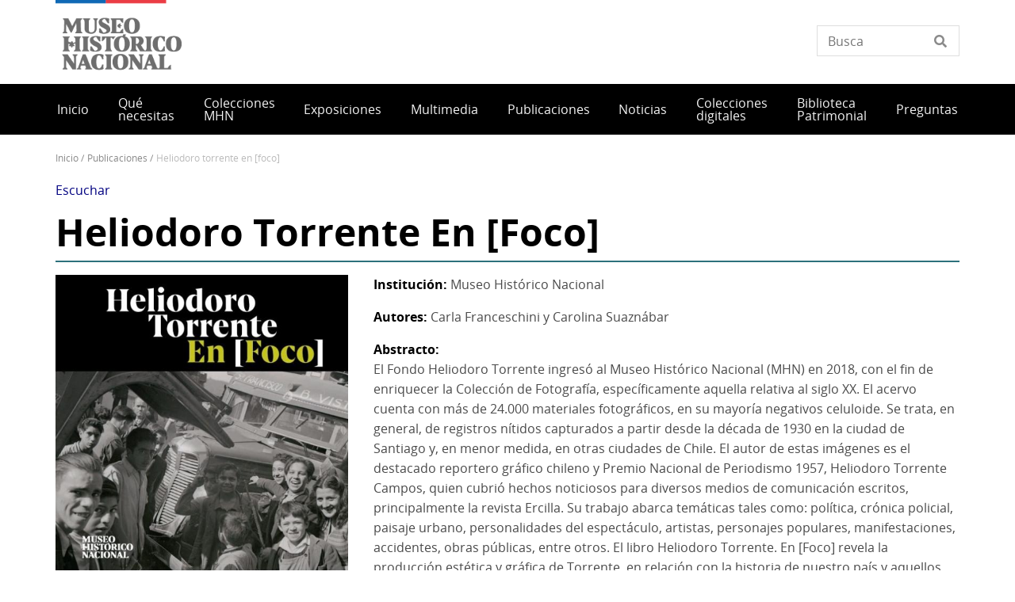

--- FILE ---
content_type: text/html; charset=UTF-8
request_url: https://www.mhn.gob.cl/publicaciones/heliodoro-torrente-en-foco
body_size: 10224
content:
<!DOCTYPE html>
<html lang="es" dir="ltr" prefix="og: https://ogp.me/ns#">
  <head>
    <meta charset="utf-8" />
<script async src="https://www.googletagmanager.com/gtag/js?id=UA-17444180-43"></script>
<script>window.dataLayer = window.dataLayer || [];function gtag(){dataLayer.push(arguments)};gtag("js", new Date());gtag("set", "developer_id.dMDhkMT", true);gtag("config", "UA-17444180-43", {"groups":"default","anonymize_ip":true,"page_placeholder":"PLACEHOLDER_page_path"});</script>
<link rel="canonical" href="https://www.mhn.gob.cl/publicaciones/heliodoro-torrente-en-foco" />
<meta property="og:url" content="https://www.mhn.gob.cl/publicaciones/heliodoro-torrente-en-foco" />
<meta property="og:title" content="Heliodoro Torrente En [Foco]" />
<meta property="og:image" content="https://www.mhn.gob.cl/sites/www.mhn.gob.cl/files/2024-03/portada%20de%20torren.jpg" />
<meta property="og:image:url" content="https://www.mhn.gob.cl/sites/www.mhn.gob.cl/files/2024-03/portada%20de%20torren.jpg" />
<meta property="og:image:alt" content="Portada de la publicación" />
<meta name="twitter:card" content="summary_large_image" />
<meta name="twitter:title" content="Heliodoro Torrente En [Foco]" />
<meta name="twitter:image" content="https://www.mhn.gob.cl/sites/www.mhn.gob.cl/files/2024-03/portada%20de%20torren.jpg" />
<meta name="twitter:image:alt" content="Portada de la publicación" />
<meta name="Generator" content="Drupal 10 (https://www.drupal.org)" />
<meta name="MobileOptimized" content="width" />
<meta name="HandheldFriendly" content="true" />
<meta name="viewport" content="width=device-width, initial-scale=1.0" />
<link rel="icon" href="/themes/custom/theme_snpc/favicon.ico" type="image/vnd.microsoft.icon" />
<link rel="alternate" hreflang="es" href="https://www.mhn.gob.cl/publicaciones/heliodoro-torrente-en-foco" />
<script type="application/ld+json">{
  "@context": "https://schema.org",
  "@type": "DataFeed",
  "dataFeedElement": [
    {
      "@context": "https://schema.org",
      "@type": "Book",
      "@id": "https://www.mhn.gob.cl/publicaciones/heliodoro-torrente-en-foco",
      "url": "https://www.mhn.gob.cl/publicaciones/heliodoro-torrente-en-foco",
      "name": "Heliodoro Torrente En [Foco] ",
      "author": {
        "@type": "Person",
        "name": "Carla Franceschini y Carolina Suaznábar "
      },
      "sameAs": "https://www.mhn.gob.cl/publicaciones/heliodoro-torrente-en-foco",
      "workExample": [
        {
          "@type": "Book",
          "@id": "https://www.mhn.gob.cl/publicaciones/heliodoro-torrente-en-foco",
          "isbn": "9789567297634",
          "bookEdition": ""
        }
      ]
   }
  ],
  "dateModified": "Mié, 21/08/2024 - 10:39"
}</script>

    <title>Heliodoro Torrente En [Foco] | Museo Histórico Nacional</title>
    <link rel="stylesheet" media="all" href="/sites/www.mhn.gob.cl/files/css/css_66geoHWcJv8h9ZWzL8S1QZia_GrjQCcOiv51_kjLB-A.css?delta=0&amp;language=es&amp;theme=snpc&amp;include=eJyFjlEKxCAMRC8k5kgharZ1q4kYS9vbb3cptH8LA_MezMfQm3YsSok70M1-zF1D4O4CxQWHnmnwYMxRxfE-SpYFUl8bFX-pe6kM2ti0MjzYbxy-an8H3uZcnUmLMBUNVH6Ma4arvWhiQ0o1i7PDBtfznfEHNNRRjg" />
<link rel="stylesheet" media="all" href="https://use.fontawesome.com/releases/v6.4.2/css/all.css" />
<link rel="stylesheet" media="all" href="https://use.fontawesome.com/releases/v6.4.2/css/v4-shims.css" />
<link rel="stylesheet" media="all" href="/sites/www.mhn.gob.cl/files/css/css_4zeoUeh21olHkzYFLTDfR9c7F-hZMYm39CaOoTkiIW4.css?delta=3&amp;language=es&amp;theme=snpc&amp;include=eJyFjlEKxCAMRC8k5kgharZ1q4kYS9vbb3cptH8LA_MezMfQm3YsSok70M1-zF1D4O4CxQWHnmnwYMxRxfE-SpYFUl8bFX-pe6kM2ti0MjzYbxy-an8H3uZcnUmLMBUNVH6Ma4arvWhiQ0o1i7PDBtfznfEHNNRRjg" />
<link rel="stylesheet" media="all" href="/sites/www.mhn.gob.cl/files/css/css_4AQAEAfCZoewA7vHoveaU66Lm6jomorseaQ9LbHi3Tg.css?delta=4&amp;language=es&amp;theme=snpc&amp;include=eJyFjlEKxCAMRC8k5kgharZ1q4kYS9vbb3cptH8LA_MezMfQm3YsSok70M1-zF1D4O4CxQWHnmnwYMxRxfE-SpYFUl8bFX-pe6kM2ti0MjzYbxy-an8H3uZcnUmLMBUNVH6Ma4arvWhiQ0o1i7PDBtfznfEHNNRRjg" />

    
  </head>
  <body class="path-node page-node-type-publicacion snpc-color-paradiso">
    <a href="#main-content" class="visually-hidden focusable">
      Pasar al contenido principal
    </a>
    
      <div class="dialog-off-canvas-main-canvas" data-off-canvas-main-canvas>
    



<div  class="layout-container">
            <header class="header">
    

<figure
   id="block-sitebranding" class="logo"
>
      <a  class="logo__link" href="https://www.mhn.gob.cl/">
                
  
<picture
   class="logo__image"
>
      

  <img
     class="logo__img"
            src="/sites/www.mhn.gob.cl/files/Logos%20portal_Museo%20Hist%C3%B3rico%20Nacional_NUEVO.png"
          alt="Museo Histórico Nacional"
            />

  </picture>
                  </a>
  
  </figure>


<div  data-drupal-selector="views-exposed-form-solr-localhost-searching-block" id="block-snpc-searching-block" class="block views-exposed-form">
  <div>
    
        
          <form action="/buscar" method="get" id="views-exposed-form-solr-localhost-searching-block" accept-charset="UTF-8">
  <div class="js-form-item form-item">
        <input placeholder="Busca" data-drupal-selector="edit-texto" type="text" id="edit-texto" name="texto" value="" size="30" maxlength="128" class="form-text form-item__textfield" />

        </div>


</form>

      </div>
</div>

  

<h2  id="block-mainnavigation" class="h2">
      
  </h2>

  

<div class="main-menu-nav">
  <nav class="main-menu-wrapper">
    <a href="#" id="toggle-expand" class="toggle-expand">
      <span class="toggle-expand__open">
        <span class="toggle-expand__text">Menú principal</span>
      </span>
      <span class="toggle-expand__close">
        <span class="toggle-expand__text">Cerrar</span>
      </span>
    </a>
    <div id="main-nav" class="main-nav">
      


    
                          
    
<ul  class="main-menu">
            
<li  class="main-menu__item">
                <a href="/" class="main-menu__link" data-drupal-link-system-path="&lt;front&gt;">Inicio</a>
          </li>
          
<li  class="main-menu__item">
                <a href="/servicios" class="main-menu__link" data-drupal-link-system-path="servicios">Qué necesitas </a>
          </li>
          
<li  class="main-menu__item">
                <a href="/colecciones-1" class="main-menu__link">Colecciones MHN</a>
          </li>
          
<li  class="main-menu__item main-menu__item--with-sub">
                <a href="/exposiciones-temporales-y-salas-de-exhibicion-permanente" class="main-menu__link main-menu__link--with-sub" data-drupal-link-system-path="node/2594">Exposiciones</a>
              <span class="expand-sub"></span>
          
                                    
    
<ul  class="main-menu main-menu--sub main-menu--sub-1">
            
<li  class="main-menu__item main-menu__item--sub main-menu__item--sub-1">
                <a href="/exhibicion-permanente" class="main-menu__link main-menu__link--sub main-menu__link--sub-1" data-drupal-link-system-path="node/2228">Exhibición permanente</a>
          </li>
          
<li  class="main-menu__item main-menu__item--sub main-menu__item--sub-1">
                <a href="/exposiciones-temporales" class="main-menu__link main-menu__link--sub main-menu__link--sub-1" data-drupal-link-system-path="exposiciones-temporales">Exposiciones temporales</a>
          </li>
      </ul>
  
      </li>
          
<li  class="main-menu__item">
                <a href="/multimedia" class="main-menu__link" data-drupal-link-system-path="node/2523">Multimedia</a>
          </li>
          
<li  class="main-menu__item">
                <a href="/publicaciones" class="main-menu__link" data-drupal-link-system-path="node/2525">Publicaciones</a>
          </li>
          
<li  class="main-menu__item">
                <a href="/noticias" class="main-menu__link" data-drupal-link-system-path="noticias">Noticias</a>
          </li>
          
<li  class="main-menu__item">
                <a href="/colecciones" class="main-menu__link" data-drupal-link-system-path="colecciones">Colecciones digitales</a>
          </li>
          
<li  class="main-menu__item">
                <a href="https://www.mhn.gob.cl/servicios/visita-la-biblioteca-patrimonial" class="main-menu__link">Biblioteca Patrimonial </a>
          </li>
          
<li  class="main-menu__item">
                <a href="/faq" class="main-menu__link" data-drupal-link-system-path="faq">Preguntas</a>
          </li>
      </ul>
  

      
    </div>
  </nav>
</div>



<div  id="block-snpc-breadcrumbs" class="block">
  <div>
    
        
          
  <nav role="navigation" aria-labelledby="system-breadcrumb">
    <h2 class="visually-hidden">Sobrescribir enlaces de ayuda a la navegación</h2>
    <ol class="breadcrumb">
          <li class="breadcrumb__item">
                  <a class="breadcrumb__link" href="/">Inicio</a>
              </li>
          <li class="breadcrumb__item">
                  <a class="breadcrumb__link" href="/publicaciones">Publicaciones</a>
              </li>
          <li class="breadcrumb__item">
                  Heliodoro Torrente En [Foco]
              </li>
        </ol>
  </nav>

      </div>
</div>


<div  id="block-openreadspeakerblock" class="block">
  <div>
    
        
          

<div class="open-readspeaker-ui">
  <div id="readspeaker_button1" class="rs_skip rsbtn rs_preserve">
      <a rel="nofollow" class="rsbtn_play open-readspeaker-button" title="Listen to this page using ReadSpeaker" href="//app-sa.readspeaker.com/cgi-bin/rsent?customerid=9129&amp;lang=es_us&amp;readid=block-snpc-content&amp;url=https%3A%2F%2Fwww.mhn.gob.cl%2Fpublicaciones%2Fheliodoro-torrente-en-foco">
        <span class="rsbtn_left rsimg rspart"><span class="rsbtn_text"><span>Escuchar </span></span></span>
        <span class="rsbtn_right rsimg rsplay rspart"></span>
      </a>
  </div>
</div>

      </div>
</div>


<div  id="block-snpc-page-title" class="block">
  <div>
    
        
          

  
<h1  class="h1">
      <span>Heliodoro Torrente En [Foco] </span>

  </h1>

      </div>
</div>
<span><div data-drupal-messages-fallback class="hidden"></div></span>

</header>

      
      
    
    
    
  
  <main role="main"  class="main">
    <a id="main-content" tabindex="-1"></a>
    
    <div  class="main-content">
            <div class="region region-content">
    

<div  id="block-snpc-content" class="block">
  <div>
    
        
          

<article  class="node node--publicacion node--2826 node--full available-to-copy snpc-node-id-2826 snpc-node-type-publicacion">

  
    

    <div>
    
<div  class="publication-wrapper">
    
<div  class="campos-en-linea">
    


            <div  class="field field--hidden field--type-image field--name-field-image" >  <img loading="lazy" src="/sites/www.mhn.gob.cl/files/styles/ancho_x_auto/public/2024-03/portada%20de%20torren.jpg?itok=0H0TQrIe" width="550" height="561" alt="Portada de la publicación " title="Torrente " />


</div>
      

  <ul  class="downloads downloads--">
                  
<li  class="list-item">
                <a href="/sites/www.mhn.gob.cl/files/2024-03/libroHeliodoroTorrente.pdf" target="_blank">
        Descargar publicación (PDF 8.19 MB)
      </a>
      </li>
            </ul>



  </div>
<div  class="campos-resumen">
    


  <div   class="field field--inline field--type-string field--name-field-institucion" >
    <div  class="field-label"  class="field-label">Institución</div>
              <div  class="field-item"  class="field-item">Museo Histórico Nacional </div>
          </div>



  <div   class="field field--inline field--type-string field--name-field-autores" >
    <div  class="field-label"  class="field-label">Autores</div>
              <div  class="field-item"  class="field-item">Carla Franceschini y Carolina Suaznábar </div>
          </div>



  <div   class="field field--above field--type-string-long field--name-field-abstracto" >
    <div  class="field-label"  class="field-label">Abstracto</div>
              <div  class="field-item"  class="field-item">El Fondo Heliodoro Torrente ingresó al Museo Histórico Nacional (MHN) en 2018, con el fin de enriquecer la Colección de Fotografía, específicamente aquella relativa al siglo XX. El acervo cuenta con más de 24.000 materiales fotográficos, en su mayoría negativos celuloide. Se trata, en general, de registros nítidos capturados a partir desde la década de 1930 en la ciudad de Santiago y, en menor medida, en otras ciudades de Chile. El autor de estas imágenes es el destacado reportero gráfico chileno y Premio Nacional de Periodismo 1957, Heliodoro Torrente Campos, quien cubrió hechos noticiosos para diversos medios de comunicación escritos, principalmente la revista Ercilla. Su trabajo abarca temáticas tales como: política, crónica policial, paisaje urbano, personalidades del espectáculo, artistas, personajes populares, manifestaciones, accidentes, obras públicas, entre otros. El libro Heliodoro Torrente. En [Foco] revela la producción estética y gráfica de Torrente, en relación con la historia de nuestro país y aquellos hechos que marcaron el acontecer durante el siglo pasado. El primer texto, realizado por Carolina Suaznábar, explora aspectos más íntimos del fotógrafo, abordando sus orígenes familiares vincula dos a la fotografía, su experiencia en el diario La Nación y revista Ercilla, junto con los pormenores de la entrega del Premio Nacional de Periodismo y los aspectos más íntimos de su personalidad comentada por sus propios colegas. En el segundo, Carla Franceschini repasa el surgimiento del fotoperiodismo y el rol que desempeñaron las revistas tras incorporar tempranamente las imágenes. Presenta, además, una selección de fotografías que da cuenta de la riqueza y variedad del trabajo fotográfico, reafirmando el aporte que constituye la incorporación de este Fondo a las colecciones del Museo.</div>
          </div>



  <div   class="field field--inline field--type-snpc-date field--name-field-fecha-de-publicacion" >
    <div  class="field-label"  class="field-label">Fecha de publicación</div>
              <div  class="field-item"  class="field-item">Año 2024</div>
          </div>



  <div   class="field field--inline field--type-string field--name-field-compiladores" >
    <div  class="field-label"  class="field-label">Compiladores</div>
              <div  class="field-item"  class="field-item">Ignacia Parada </div>
          </div>



  <div   class="field field--inline field--type-string field--name-field-isbn" >
    <div  class="field-label"  class="field-label">ISBN</div>
              <div  class="field-item"  class="field-item">9789567297634</div>
          </div>



  <div   class="field field--inline field--type-list-string field--name-field-idioma" >
    <div  class="field-label"  class="field-label">Idioma</div>
              <div  class="field-item"  class="field-item">Español</div>
          </div>



  <div   class="field field--inline field--type-string field--name-field-pagina" >
    <div  class="field-label"  class="field-label">Página</div>
              <div  class="field-item"  class="field-item">80</div>
          </div>



  <div   class="field field--inline field--type-string field--name-field-coleccion" >
    <div  class="field-label"  class="field-label">Colección</div>
              <div  class="field-item"  class="field-item">Fotografía </div>
          </div>

  </div>
  </div>
  </div>
</article>

      </div>
</div>

  </div>

      </div>

  </main>

            <footer class="footer">
  <div  class="footer__top">
      <nav role="navigation" aria-labelledby="block-piedepagina-menu" id="block-piedepagina">
            
  <h2 class="visually-hidden" id="block-piedepagina-menu">Pie de página</h2>
  

        

<div class="grilla-menus grid-nav">
  <nav class="menu">
      


    
                          
    
<ul  class="grilla-menu">
            
<li  class="grilla-menu__item grilla-menu__item--with-sub">
                <a href="/colecciones-mhn" class="grilla-menu__link grilla-menu__link--with-sub" data-drupal-link-system-path="node/2242">Colecciones </a>
              <span class="expand-sub"></span>
          
                                    
    
<ul  class="grilla-menu grilla-menu--sub grilla-menu--sub-1">
            
<li  class="grilla-menu__item grilla-menu__item--sub grilla-menu__item--sub-1">
                <a href="/galeria/coleccion-de-textil-y-vestuario" class="grilla-menu__link grilla-menu__link--sub grilla-menu__link--sub-1" data-drupal-link-system-path="node/974">Colección de Textil y Vestuario</a>
          </li>
          
<li  class="grilla-menu__item grilla-menu__item--sub grilla-menu__item--sub-1">
                <a href="/galeria/coleccion-de-artes-decorativas-y-escultura" class="grilla-menu__link grilla-menu__link--sub grilla-menu__link--sub-1" data-drupal-link-system-path="node/984">Colección de Artes Decorativas y Escultura </a>
          </li>
          
<li  class="grilla-menu__item grilla-menu__item--sub grilla-menu__item--sub-1">
                <a href="/galeria/coleccion-de-artes-populares-y-artesania" class="grilla-menu__link grilla-menu__link--sub grilla-menu__link--sub-1" data-drupal-link-system-path="node/934">Colección de Artes Populares y Artesanía</a>
          </li>
          
<li  class="grilla-menu__item grilla-menu__item--sub grilla-menu__item--sub-1">
                <a href="/coleccion-de-pintura-y-estampas" class="grilla-menu__link grilla-menu__link--sub grilla-menu__link--sub-1" data-drupal-link-system-path="node/2106">Colección de Pintura y Estampas</a>
          </li>
          
<li  class="grilla-menu__item grilla-menu__item--sub grilla-menu__item--sub-1">
                <a href="/galeria/coleccion-de-armas-y-armamentos" class="grilla-menu__link grilla-menu__link--sub grilla-menu__link--sub-1" data-drupal-link-system-path="node/1062">Colección de Armas y Armamentos</a>
          </li>
          
<li  class="grilla-menu__item grilla-menu__item--sub grilla-menu__item--sub-1">
                <a href="/galeria/coleccion-de-arqueologia-y-etnografia" class="grilla-menu__link grilla-menu__link--sub grilla-menu__link--sub-1" data-drupal-link-system-path="node/912">Colección de Arqueología y Etnografía</a>
          </li>
          
<li  class="grilla-menu__item grilla-menu__item--sub grilla-menu__item--sub-1">
                <a href="/galeria/coleccion-de-fotografia" class="grilla-menu__link grilla-menu__link--sub grilla-menu__link--sub-1" data-drupal-link-system-path="node/976">Colección de Fotografía</a>
          </li>
          
<li  class="grilla-menu__item grilla-menu__item--sub grilla-menu__item--sub-1">
                <a href="/galeria/coleccion-de-herramientas-equipos-e-instrumentos" class="grilla-menu__link grilla-menu__link--sub grilla-menu__link--sub-1" data-drupal-link-system-path="node/1014">Colección de Herramientas, Equipos e Instrumentos</a>
          </li>
          
<li  class="grilla-menu__item grilla-menu__item--sub grilla-menu__item--sub-1">
                <a href="/galeria/coleccion-de-libros-y-documentos" class="grilla-menu__link grilla-menu__link--sub grilla-menu__link--sub-1" data-drupal-link-system-path="node/778">Colección de Libros y Documentos</a>
          </li>
          
<li  class="grilla-menu__item grilla-menu__item--sub grilla-menu__item--sub-1">
                <a href="/galeria/coleccion-de-mobiliario" class="grilla-menu__link grilla-menu__link--sub grilla-menu__link--sub-1" data-drupal-link-system-path="node/990">Colección de Mobiliario</a>
          </li>
          
<li  class="grilla-menu__item grilla-menu__item--sub grilla-menu__item--sub-1">
                <a href="/galeria/coleccion-de-numismatica-y-medallas" class="grilla-menu__link grilla-menu__link--sub grilla-menu__link--sub-1" data-drupal-link-system-path="node/946">Colección de Numismática y Medallas</a>
          </li>
      </ul>
  
      </li>
          
<li  class="grilla-menu__item grilla-menu__item--with-sub">
                <a href="/espacios/mision" class="grilla-menu__link grilla-menu__link--with-sub" data-drupal-link-system-path="node/12">Biblioteca</a>
              <span class="expand-sub"></span>
          
                                    
    
<ul  class="grilla-menu grilla-menu--sub grilla-menu--sub-1">
            
<li  class="grilla-menu__item grilla-menu__item--sub grilla-menu__item--sub-1">
                <a href="/titulos-sobre-genealogias-y-diccionarios-biograficos" class="grilla-menu__link grilla-menu__link--sub grilla-menu__link--sub-1" data-drupal-link-system-path="node/2192">Genealogía, diccionarios biográficos</a>
          </li>
          
<li  class="grilla-menu__item grilla-menu__item--sub grilla-menu__item--sub-1">
                <a href="/titulos-sobre-historia" class="grilla-menu__link grilla-menu__link--sub grilla-menu__link--sub-1" data-drupal-link-system-path="node/2078">Historia de Chile </a>
          </li>
          
<li  class="grilla-menu__item grilla-menu__item--sub grilla-menu__item--sub-1">
                <a href="/titulos-sobre-pintura-historica" class="grilla-menu__link grilla-menu__link--sub grilla-menu__link--sub-1" data-drupal-link-system-path="node/2246">Pintura histórica</a>
          </li>
          
<li  class="grilla-menu__item grilla-menu__item--sub grilla-menu__item--sub-1">
                <a href="/titulos-sobre-pueblos-originarios" class="grilla-menu__link grilla-menu__link--sub grilla-menu__link--sub-1" data-drupal-link-system-path="node/1992">Pueblos Originarios</a>
          </li>
          
<li  class="grilla-menu__item grilla-menu__item--sub grilla-menu__item--sub-1">
                <a href="/titulos-sobre-arquitectura" class="grilla-menu__link grilla-menu__link--sub grilla-menu__link--sub-1" data-drupal-link-system-path="node/2090">Arquitectura </a>
          </li>
          
<li  class="grilla-menu__item grilla-menu__item--sub grilla-menu__item--sub-1">
                <a href="/titulos-historia-de-santiago" class="grilla-menu__link grilla-menu__link--sub grilla-menu__link--sub-1" data-drupal-link-system-path="node/2086">Historia de Santiago </a>
          </li>
          
<li  class="grilla-menu__item grilla-menu__item--sub grilla-menu__item--sub-1">
                <a href="/titulos-sobre-folclor" class="grilla-menu__link grilla-menu__link--sub grilla-menu__link--sub-1" data-drupal-link-system-path="node/2194">Folclor</a>
          </li>
          
<li  class="grilla-menu__item grilla-menu__item--sub grilla-menu__item--sub-1">
                <a href="/titulos-sobre-historia-del-arte" class="grilla-menu__link grilla-menu__link--sub grilla-menu__link--sub-1" data-drupal-link-system-path="node/2056">Historia del arte</a>
          </li>
          
<li  class="grilla-menu__item grilla-menu__item--sub grilla-menu__item--sub-1">
                <a href="/titulos-sobre-viajes-y-viajeros" class="grilla-menu__link grilla-menu__link--sub grilla-menu__link--sub-1" data-drupal-link-system-path="node/2148">Viajes y viajeros </a>
          </li>
      </ul>
  
      </li>
          
<li  class="grilla-menu__item grilla-menu__item--with-sub">
                <a href="https://www.mhn.gob.cl/departamento-educativo-0" title="Departamento Educación &amp; Mediación" class="grilla-menu__link grilla-menu__link--with-sub">Área de Educación, Mediación y Ciudadanía </a>
              <span class="expand-sub"></span>
          
                                    
    
<ul  class="grilla-menu grilla-menu--sub grilla-menu--sub-1">
            
<li  class="grilla-menu__item grilla-menu__item--sub grilla-menu__item--sub-1">
                <a href="https://www.mhn.gob.cl/departamento-educativo-0" class="grilla-menu__link grilla-menu__link--sub grilla-menu__link--sub-1">Departamento educativo</a>
          </li>
          
<li  class="grilla-menu__item grilla-menu__item--sub grilla-menu__item--sub-1">
                <a href="/recorridos-especiales" title="Servicio de Recorridos Especiales " class="grilla-menu__link grilla-menu__link--sub grilla-menu__link--sub-1" data-drupal-link-system-path="node/2781">Recorridos Especiales </a>
          </li>
          
<li  class="grilla-menu__item grilla-menu__item--sub grilla-menu__item--sub-1">
                <a href="/recorridos" title="Servicio de Recorridos Mediados " class="grilla-menu__link grilla-menu__link--sub grilla-menu__link--sub-1" data-drupal-link-system-path="node/2780">Recorridos Mediados </a>
          </li>
          
<li  class="grilla-menu__item grilla-menu__item--sub grilla-menu__item--sub-1">
                <a href="/talleres" title="Talleres del área " class="grilla-menu__link grilla-menu__link--sub grilla-menu__link--sub-1" data-drupal-link-system-path="node/2782">Talleres </a>
          </li>
          
<li  class="grilla-menu__item grilla-menu__item--sub grilla-menu__item--sub-1">
                <a href="/programas-educativos-junto-comunidades-especificas" title="Programas educativos junto a comunidades específicas " class="grilla-menu__link grilla-menu__link--sub grilla-menu__link--sub-1" data-drupal-link-system-path="node/2783">Programas junto a comunidades específicas</a>
          </li>
          
<li  class="grilla-menu__item grilla-menu__item--sub grilla-menu__item--sub-1">
                <a href="/programa-de-pasantias-area-de-educacion-mediacion-y-ciudadania" class="grilla-menu__link grilla-menu__link--sub grilla-menu__link--sub-1" data-drupal-link-system-path="node/2784">Programa de Pasantías </a>
          </li>
      </ul>
  
      </li>
          
<li  class="grilla-menu__item grilla-menu__item--with-sub">
                <a href="/espacios/mision" class="grilla-menu__link grilla-menu__link--with-sub" data-drupal-link-system-path="node/12">Quiénes somos</a>
              <span class="expand-sub"></span>
          
                                    
    
<ul  class="grilla-menu grilla-menu--sub grilla-menu--sub-1">
            
<li  class="grilla-menu__item grilla-menu__item--sub grilla-menu__item--sub-1">
                <a href="/historia" class="grilla-menu__link grilla-menu__link--sub grilla-menu__link--sub-1" data-drupal-link-system-path="node/2130">Historia</a>
          </li>
          
<li  class="grilla-menu__item grilla-menu__item--sub grilla-menu__item--sub-1">
                <a href="/mision-y-vision" class="grilla-menu__link grilla-menu__link--sub grilla-menu__link--sub-1" data-drupal-link-system-path="node/2178">Misión</a>
          </li>
          
<li  class="grilla-menu__item grilla-menu__item--sub grilla-menu__item--sub-1">
                <a href="/equipo-de-trabajo-museo-historico-nacional" class="grilla-menu__link grilla-menu__link--sub grilla-menu__link--sub-1" data-drupal-link-system-path="node/2206">Equipo</a>
          </li>
      </ul>
  
      </li>
      </ul>
  
  </nav>
</div>

  </nav>


<div  id="block-redessocialesblock" class="block">
  <div>
    
        
          

<div  class="block block--no-title block--redes-sociales" >
  <div class="inner-block">
          <h2 class="h2">Redes sociales</h2>
    
        <ul>
          <li>
        <a href="https://www.instagram.com/mhnchile/?hl=es-la">
          <i class="fab fa-instagram"></i>
          <span>Instagram</span>
        </a>
      </li>
          <li>
        <a href="http://www.facebook.com/museohistoriconacional">
          <i class="fab fa-facebook-f"></i>
          <span>Facebook</span>
        </a>
      </li>
          <li>
        <a href="https://twitter.com/mhnchile">
          <i class="fab fa-twitter"></i>
          <span></span>
        </a>
      </li>
          <li>
        <a href="http://www.youtube.com/channel/UCNCIc1UwKNxUNyIh2Q-ePeQ">
          <i class="fab fa-youtube"></i>
          <span>Youtube</span>
        </a>
      </li>
      </ul>
    </div>
</div>

      </div>
</div>


<div  id="block-bannersobligatioriosblock" class="block block--no-title block--banners-obligatorios" >
  <div class="inner-block">
          <h2 class="h2">Banners obligatiorios block</h2>
    
          
  <div class="grid grid--columns-4">
          <div class="b-require banner banner--obligatorio grid__item">
        <a class="link--banner" href="https://www.patrimoniocultural.gob.cl/aviso-importante-sobre-ley-del-lobby">Ley del Lobby</a>
      </div>
          <div class="b-require banner banner--obligatorio grid__item">
        <a class="link--banner" href="https://www.patrimoniocultural.gob.cl/614/w3-propertyvalue-40755.html">Sistema Integral de Atención Ciudadana (SIAC)</a>
      </div>
          <div class="b-require banner banner--obligatorio grid__item">
        <a class="link--banner" href="https://www.patrimoniocultural.gob.cl/614/w3-propertyvalue-123781.html">Estados Financieros</a>
      </div>
          <div class="b-require banner banner--obligatorio grid__item">
        <a class="link--banner" href="http://www.mercadopublico.cl/Portal/FeedOrg.aspx?qs=6YL18o2afRApDMClFTeotg%3D%3D">Participe en nuestras licitaciones</a>
      </div>
    
    
    
  </div>
  <div class="grid grid--columns-4">
          <div class="b-require banner banner--obligatorio grid__item">
        <a class="link--banner" href="https://www.patrimoniocultural.gob.cl/informe-cuenta-publica-participativa-serpat-2025">Cuenta Pública</a>
      </div>
          <div class="b-require banner banner--obligatorio grid__item">
        <a class="link--banner" href="http://www.empleospublicos.cl/">Portal de Empleos Públicos</a>
      </div>
          <div class="b-require banner banner--obligatorio grid__item">
        <a class="link--banner" href="https://www.patrimoniocultural.gob.cl/614/w3-propertyvalue-109731.html">Convenios de Colaboración</a>
      </div>
          <div class="b-require banner banner--obligatorio grid__item">
        <a class="link--banner" href="https://www.portaltransparencia.cl/PortalPdT/pdtta?codOrganismo=BC003">Gobierno Transparente</a>
      </div>
    
    
    
  </div>
  <div class="grid grid--columns-4">
          <div class="b-require banner banner--obligatorio grid__item">
        <a class="link--banner" href="https://www.portaltransparencia.cl/PortalPdT/web/guest/directorio-de-organismos-regulados?p_p_id=pdtorganismos_WAR_pdtorganismosportlet&amp;orgcode=f93b307e4f1d95ca5d0972d14d47e4cf">Solicitud de Información de Ley de Transparencia</a>
      </div>
          <div class="b-require banner banner--obligatorio grid__item">
        <a class="link--banner" href="https://tramites.patrimoniocultural.gob.cl/">Trámites en línea</a>
      </div>
          <div class="b-require banner banner--obligatorio grid__item">
        <a class="link--banner" href="https://www.patrimoniocultural.gob.cl/ley-de-inclusion-en-el-serpat">Ley de inclusión en el Serpat</a>
      </div>
          <div class="b-require banner banner--obligatorio grid__item">
        <a class="link--banner" href="https://www.patrimoniocultural.gob.cl/politica-interna-de-gestion-ambiental-del-servicio-nacional-del-patrimonio-cultural">Política Interna de Gestión Ambiental Serpat</a>
      </div>
    
    
    
  </div>
  <div class="grid grid--columns-4">
          <div class="b-require banner banner--obligatorio grid__item">
        <a class="link--banner" href="https://www.patrimoniocultural.gob.cl/desviaciones-del-plan-de-compras">Desviaciones del Plan de Compras </a>
      </div>
    
    
                  <div class="b-require grid__item"></div>
              <div class="b-require grid__item"></div>
              <div class="b-require grid__item"></div>
          
  </div>

      </div>
</div>

  </div>
</footer>

              <div  class="footer__bottom">
  <div  class="footer__bottom-content">
      

<div  id="block-snpcbrandingfooterblock" class="block">
  <div>
    
        
          <div class="clear-both">
  <div  class="footer__content footer__content--container clear-both">
    <div class="footer__bottom--left-column footer__bottom--column">
      
<figure
   class="figure"
>
      <a  class="figure__link" href="/">
                
  
<picture
   class="figure__image"
>
      

  <img
     class="figure__img"
            src="https://www.mhn.gob.cl/sites/www.mhn.gob.cl/files/snpc-footer-images/logo_Serpat_portal_footer.png"
          alt="Logo"
            />

  </picture>
                  </a>
  
  </figure>
    </div>
    <div class="footer__bottom--right-column footer__bottom--column">
      <p>Dirección: Plaza de Armas 951, Santiago, Chile.&nbsp;<a href="https://www.google.cl/maps/place/Museo+Hist%C3%B3rico+Nacional/@-33.437009,-70.6528941,17z/data=!3m1!4b1!4m5!3m4!1s0x9662c5a37cfeab3b:0xb5b8cd4a77a79b3d!8m2!3d-33.437009!4d-70.6507054">Ver mapa</a></p>
<p>Tel:&nbsp;<a href="tel://+56224117010">+56229978930</a>&nbsp;| E-mail:&nbsp;<a href="mailto:comunicaciones@mhn.cl">comunicaciones@mhn.gob.cl</a></p>
<p><a href="https://www.patrimoniocultural.gob.cl/sistema-integral-de-informacion-y-atencion-ciudadana-siac">Atención Ciudadana</a>&nbsp;|&nbsp;<a href="https://www.patrimoniocultural.gob.cl/terminos-legales-y-condiciones-generales-de-uso-del-portal-web-serpat">Términos y condiciones de uso</a></p>
<p><a href="https://www.patrimoniocultural.gob.cl/">Servicio Nacional del Patrimonio Cultural</a></p>

    </div>
  </div>
  <div class="site-end">
    <p>© Servicio Nacional del Patrimonio Cultural</p>
  </div>
</div>

      </div>
</div>

  </div>
</div>

      </div>

  </div>

    
    <script type="application/json" data-drupal-selector="drupal-settings-json">{"path":{"baseUrl":"\/","pathPrefix":"","currentPath":"node\/2826","currentPathIsAdmin":false,"isFront":false,"currentLanguage":"es"},"pluralDelimiter":"\u0003","suppressDeprecationErrors":true,"ajaxPageState":{"libraries":"[base64]","theme":"snpc","theme_token":null},"ajaxTrustedUrl":{"\/buscar":true},"ajaxLoader":{"markup":"\u003Cdiv class=\u0022ajax-throbber sk-flow\u0022\u003E\n              \u003Cdiv class=\u0022sk-flow-dot\u0022\u003E\u003C\/div\u003E\n              \u003Cdiv class=\u0022sk-flow-dot\u0022\u003E\u003C\/div\u003E\n              \u003Cdiv class=\u0022sk-flow-dot\u0022\u003E\u003C\/div\u003E\n            \u003C\/div\u003E","hideAjaxMessage":false,"alwaysFullscreen":false,"throbberPosition":"body"},"back_to_top":{"back_to_top_button_trigger":100,"back_to_top_speed":1200,"back_to_top_prevent_on_mobile":true,"back_to_top_prevent_in_admin":true,"back_to_top_button_type":"image","back_to_top_button_text":"Volver arriba"},"google_analytics":{"account":"UA-17444180-43","trackOutbound":true,"trackMailto":true,"trackTel":true,"trackDownload":true,"trackDownloadExtensions":"7z|aac|arc|arj|asf|asx|avi|bin|csv|doc(x|m)?|dot(x|m)?|exe|flv|gif|gz|gzip|hqx|jar|jpe?g|js|mp(2|3|4|e?g)|mov(ie)?|msi|msp|pdf|phps|png|ppt(x|m)?|pot(x|m)?|pps(x|m)?|ppam|sld(x|m)?|thmx|qtm?|ra(m|r)?|sea|sit|tar|tgz|torrent|txt|wav|wma|wmv|wpd|xls(x|m|b)?|xlt(x|m)|xlam|xml|z|zip"},"data":{"extlink":{"extTarget":true,"extTargetAppendNewWindowDisplay":true,"extTargetAppendNewWindowLabel":"(opens in a new window)","extTargetNoOverride":true,"extNofollow":false,"extTitleNoOverride":false,"extNoreferrer":true,"extFollowNoOverride":false,"extClass":"ext","extLabel":"(Enlace externo)","extImgClass":false,"extSubdomains":true,"extExclude":"","extInclude":"","extCssExclude":"","extCssInclude":"","extCssExplicit":".text-long,.option-container","extAlert":false,"extAlertText":"This link will take you to an external web site. We are not responsible for their content.","extHideIcons":false,"mailtoClass":"mailto","telClass":"0","mailtoLabel":"(Enlace env\u00eda correo electr\u00f3nico)","telLabel":"(link is a phone number)","extUseFontAwesome":true,"extIconPlacement":"append","extPreventOrphan":false,"extFaLinkClasses":"fa fa-external-link","extFaMailtoClasses":"fa fa-envelope-o","extAdditionalLinkClasses":"","extAdditionalMailtoClasses":"","extAdditionalTelClasses":"","extFaTelClasses":"fa fa-phone","allowedDomains":[],"extExcludeNoreferrer":""}},"field_group":{"html_element":{"mode":"default","context":"view","settings":{"classes":"campos-en-linea","id":"","element":"div","show_label":false,"label_element":"h3","label_element_classes":"","attributes":"","effect":"none","speed":"fast"}}},"user":{"uid":0,"permissionsHash":"494c96f88b93486dc8970ea7c57a90a12209db1abfbc9adcc2496e31bff069f1"}}</script>
<script src="/sites/www.mhn.gob.cl/files/js/js_QF2rugm4QkNYLPZPrq3ERaC-yHrCb5toOI6M_0Ep_xY.js?scope=footer&amp;delta=0&amp;language=es&amp;theme=snpc&amp;include=eJxljYEKwyAQQ3_I1U86oh7O9rwTtdD9_cpW2NggkJcQCFYcJIbE3ePDy7x3C4G7C4gbTTvV_BfTOhwfU4puPvW9QZYrumyWhQkKecwSh_8tnDVW6ow0GmM7nwNGif91szGpWmI3tEWfxQLkzRVFb5V1f0Xai7980XM_CKkWfQK6AVax"></script>
<script src="//cdn-sa.readspeaker.com/script/9129/webReader/webReader.js?pids=wr"></script>
<script src="/sites/www.mhn.gob.cl/files/js/js_9b-qIDTWIZD2GFeAabyvRwtk0-bPCR46Plorp43XIZ0.js?scope=footer&amp;delta=2&amp;language=es&amp;theme=snpc&amp;include=eJxljYEKwyAQQ3_I1U86oh7O9rwTtdD9_cpW2NggkJcQCFYcJIbE3ePDy7x3C4G7C4gbTTvV_BfTOhwfU4puPvW9QZYrumyWhQkKecwSh_8tnDVW6ow0GmM7nwNGif91szGpWmI3tEWfxQLkzRVFb5V1f0Xai7980XM_CKkWfQK6AVax"></script>

  </body>
</html>


--- FILE ---
content_type: text/css
request_url: https://www.mhn.gob.cl/sites/www.mhn.gob.cl/files/css/css_4AQAEAfCZoewA7vHoveaU66Lm6jomorseaQ9LbHi3Tg.css?delta=4&language=es&theme=snpc&include=eJyFjlEKxCAMRC8k5kgharZ1q4kYS9vbb3cptH8LA_MezMfQm3YsSok70M1-zF1D4O4CxQWHnmnwYMxRxfE-SpYFUl8bFX-pe6kM2ti0MjzYbxy-an8H3uZcnUmLMBUNVH6Ma4arvWhiQ0o1i7PDBtfznfEHNNRRjg
body_size: 120072
content:
/* @license GPL-2.0-or-later https://www.drupal.org/licensing/faq */
.container-inline div,.container-inline label{display:inline-block}.container-inline .details-wrapper{display:block}html{line-height:1.15;-webkit-text-size-adjust:100%}body{margin:0}main{display:block}h1{font-size:2em;margin:.67em 0}hr{-webkit-box-sizing:content-box;box-sizing:content-box;height:0;overflow:visible}pre{font-family:monospace,monospace;font-size:1em}a{background-color:transparent}abbr[title]{border-bottom:none;text-decoration:underline;-webkit-text-decoration:underline dotted;text-decoration:underline dotted}b,strong{font-weight:bolder}code,kbd,samp{font-family:monospace,monospace;font-size:1em}small{font-size:80%}sub,sup{font-size:75%;line-height:0;position:relative;vertical-align:baseline}sub{bottom:-.25em}sup{top:-.5em}img{border-style:none}button,input,optgroup,select,textarea{font-family:inherit;font-size:100%;line-height:1.15;margin:0}button,input{overflow:visible}button,select{text-transform:none}[type=button],[type=reset],[type=submit],button{-webkit-appearance:button}[type=button]::-moz-focus-inner,[type=reset]::-moz-focus-inner,[type=submit]::-moz-focus-inner,button::-moz-focus-inner{border-style:none;padding:0}[type=button]:-moz-focusring,[type=reset]:-moz-focusring,[type=submit]:-moz-focusring,button:-moz-focusring{outline:1px dotted ButtonText}fieldset{padding:.35em .75em .625em}legend{-webkit-box-sizing:border-box;box-sizing:border-box;color:inherit;display:table;max-width:100%;padding:0;white-space:normal}progress{vertical-align:baseline}textarea{overflow:auto}[type=checkbox],[type=radio]{-webkit-box-sizing:border-box;box-sizing:border-box;padding:0}[type=number]::-webkit-inner-spin-button,[type=number]::-webkit-outer-spin-button{height:auto}[type=search]{-webkit-appearance:textfield;outline-offset:-2px}[type=search]::-webkit-search-decoration{-webkit-appearance:none}::-webkit-file-upload-button{-webkit-appearance:button;font:inherit}details{display:block}summary{display:list-item}[hidden],template{display:none}html{-webkit-box-sizing:border-box;box-sizing:border-box}*,::after,::before{-webkit-box-sizing:inherit;box-sizing:inherit}.main{max-width:1140px;width:100%;margin:0 auto;padding:0 1rem;clear:both;display:block}@media (min-width:480px){.main{padding:0 1rem}}@media (min-width:1140px){.main{padding-left:calc(1rem + calc(-50vw + calc(1140px / 2)));padding-right:calc(1rem + calc(-50vw + calc(1140px / 2)))}}@font-face{font-family:Raleway;font-style:normal;font-weight:400;src:url(/themes/custom/theme_snpc/fonts/raleway-v14-latin-regular.eot);src:local("Raleway"),local("Raleway-Regular"),url(/themes/custom/theme_snpc/fonts/raleway-v14-latin-regular.eot#iefix) format("embedded-opentype"),url(/themes/custom/theme_snpc/fonts/raleway-v14-latin-regular.woff2) format("woff2"),url(/themes/custom/theme_snpc/fonts/raleway-v14-latin-regular.woff) format("woff"),url(/themes/custom/theme_snpc/fonts/raleway-v14-latin-regular.ttf) format("truetype"),url(/themes/custom/theme_snpc/fonts/raleway-v14-latin-regular.svg#Raleway) format("svg")}@font-face{font-family:'Open Sans';src:url(/themes/custom/theme_snpc/fonts/open-sans/fonts/Light/OpenSans-Light.eot);src:url(/themes/custom/theme_snpc/fonts/open-sans/fonts/Light/OpenSans-Light.eot#iefix) format("embedded-opentype"),url(/themes/custom/theme_snpc/fonts/open-sans/fonts/Light/OpenSans-Light.woff) format("woff"),url(/themes/custom/theme_snpc/fonts/open-sans/fonts/Light/OpenSans-Light.ttf) format("truetype"),url(/themes/custom/theme_snpc/fonts/open-sans/fonts/Light/OpenSans-Light.svg#OpenSansLight) format("svg");font-weight:300;font-style:normal}@font-face{font-family:'Open Sans';src:url(/themes/custom/theme_snpc/fonts/open-sans/fonts/LightItalic/OpenSans-LightItalic.eot);src:url(/themes/custom/theme_snpc/fonts/open-sans/fonts/LightItalic/OpenSans-LightItalic.eot#iefix) format("embedded-opentype"),url(/themes/custom/theme_snpc/fonts/open-sans/fonts/LightItalic/OpenSans-LightItalic.woff) format("woff"),url(/themes/custom/theme_snpc/fonts/open-sans/fonts/LightItalic/OpenSans-LightItalic.ttf) format("truetype"),url(/themes/custom/theme_snpc/fonts/open-sans/fonts/LightItalic/OpenSans-LightItalic.svg#OpenSansLightItalic) format("svg");font-weight:300;font-style:italic}@font-face{font-family:'Open Sans';src:url(/themes/custom/theme_snpc/fonts/open-sans/fonts/Regular/OpenSans-Regular.eot);src:url(/themes/custom/theme_snpc/fonts/open-sans/fonts/Regular/OpenSans-Regular.eot#iefix) format("embedded-opentype"),url(/themes/custom/theme_snpc/fonts/open-sans/fonts/Regular/OpenSans-Regular.woff) format("woff"),url(/themes/custom/theme_snpc/fonts/open-sans/fonts/Regular/OpenSans-Regular.ttf) format("truetype"),url(/themes/custom/theme_snpc/fonts/open-sans/fonts/Regular/OpenSans-Regular.svg#OpenSansRegular) format("svg");font-weight:400;font-style:normal}@font-face{font-family:'Open Sans';src:url(/themes/custom/theme_snpc/fonts/open-sans/fonts/Italic/OpenSans-Italic.eot);src:url(/themes/custom/theme_snpc/fonts/open-sans/fonts/Italic/OpenSans-Italic.eot#iefix) format("embedded-opentype"),url(/themes/custom/theme_snpc/fonts/open-sans/fonts/Italic/OpenSans-Italic.woff) format("woff"),url(/themes/custom/theme_snpc/fonts/open-sans/fonts/Italic/OpenSans-Italic.ttf) format("truetype"),url(/themes/custom/theme_snpc/fonts/open-sans/fonts/Italic/OpenSans-Italic.svg#OpenSansItalic) format("svg");font-weight:400;font-style:italic}@font-face{font-family:'Open Sans';src:url(/themes/custom/theme_snpc/fonts/open-sans/fonts/Semibold/OpenSans-Semibold.eot);src:url(/themes/custom/theme_snpc/fonts/open-sans/fonts/Semibold/OpenSans-Semibold.eot#iefix) format("embedded-opentype"),url(/themes/custom/theme_snpc/fonts/open-sans/fonts/Semibold/OpenSans-Semibold.woff) format("woff"),url(/themes/custom/theme_snpc/fonts/open-sans/fonts/Semibold/OpenSans-Semibold.ttf) format("truetype"),url(/themes/custom/theme_snpc/fonts/open-sans/fonts/Semibold/OpenSans-Semibold.svg#OpenSansSemibold) format("svg");font-weight:600;font-style:normal}@font-face{font-family:'Open Sans';src:url(/themes/custom/theme_snpc/fonts/open-sans/fonts/SemiboldItalic/OpenSans-SemiboldItalic.eot);src:url(/themes/custom/theme_snpc/fonts/open-sans/fonts/SemiboldItalic/OpenSans-SemiboldItalic.eot#iefix) format("embedded-opentype"),url(/themes/custom/theme_snpc/fonts/open-sans/fonts/SemiboldItalic/OpenSans-SemiboldItalic.woff) format("woff"),url(/themes/custom/theme_snpc/fonts/open-sans/fonts/SemiboldItalic/OpenSans-SemiboldItalic.ttf) format("truetype"),url(/themes/custom/theme_snpc/fonts/open-sans/fonts/SemiboldItalic/OpenSans-SemiboldItalic.svg#OpenSansSemiboldItalic) format("svg");font-weight:600;font-style:italic}@font-face{font-family:'Open Sans';src:url(/themes/custom/theme_snpc/fonts/open-sans/fonts/Bold/OpenSans-Bold.eot);src:url(/themes/custom/theme_snpc/fonts/open-sans/fonts/Bold/OpenSans-Bold.eot#iefix) format("embedded-opentype"),url(/themes/custom/theme_snpc/fonts/open-sans/fonts/Bold/OpenSans-Bold.woff) format("woff"),url(/themes/custom/theme_snpc/fonts/open-sans/fonts/Bold/OpenSans-Bold.ttf) format("truetype"),url(/themes/custom/theme_snpc/fonts/open-sans/fonts/Bold/OpenSans-Bold.svg#OpenSansBold) format("svg");font-weight:700;font-style:normal}@font-face{font-family:'Open Sans';src:url(/themes/custom/theme_snpc/fonts/open-sans/fonts/BoldItalic/OpenSans-BoldItalic.eot);src:url(/themes/custom/theme_snpc/fonts/open-sans/fonts/BoldItalic/OpenSans-BoldItalic.eot#iefix) format("embedded-opentype"),url(/themes/custom/theme_snpc/fonts/open-sans/fonts/BoldItalic/OpenSans-BoldItalic.woff) format("woff"),url(/themes/custom/theme_snpc/fonts/open-sans/fonts/BoldItalic/OpenSans-BoldItalic.ttf) format("truetype"),url(/themes/custom/theme_snpc/fonts/open-sans/fonts/BoldItalic/OpenSans-BoldItalic.svg#OpenSansBoldItalic) format("svg");font-weight:700;font-style:italic}@font-face{font-family:'Open Sans';src:url(/themes/custom/theme_snpc/fonts/open-sans/fonts/ExtraBold/OpenSans-ExtraBold.eot);src:url(/themes/custom/theme_snpc/fonts/open-sans/fonts/ExtraBold/OpenSans-ExtraBold.eot#iefix) format("embedded-opentype"),url(/themes/custom/theme_snpc/fonts/open-sans/fonts/ExtraBold/OpenSans-ExtraBold.woff) format("woff"),url(/themes/custom/theme_snpc/fonts/open-sans/fonts/ExtraBold/OpenSans-ExtraBold.ttf) format("truetype"),url(/themes/custom/theme_snpc/fonts/open-sans/fonts/ExtraBold/OpenSans-ExtraBold.svg#OpenSansExtrabold) format("svg");font-weight:800;font-style:normal}@font-face{font-family:'Open Sans';src:url(/../../fonts/open-sans/fonts/ExtraBoldItalic/OpenSans-ExtraBoldItalic.eot);src:url(/../../fonts/open-sans/fonts/ExtraBoldItalic/OpenSans-ExtraBoldItalic.eot#iefix) format("embedded-opentype"),url(/../../fonts/open-sans/fonts/ExtraBoldItalic/OpenSans-ExtraBoldItalic.woff) format("woff"),url(/../../fonts/open-sans/fonts/ExtraBoldItalic/OpenSans-ExtraBoldItalic.ttf) format("truetype"),url(/../../fonts/open-sans/fonts/ExtraBoldItalic/OpenSans-ExtraBoldItalic.svg#OpenSansExtraboldItalic) format("svg");font-weight:800;font-style:italic}body{overflow-x:hidden}.hidden{visibility:hidden;display:none}a img:hover{opacity:.9;-webkit-transition:.2s;transition:.2s}.pl-template{display:-webkit-box;display:-ms-flexbox;display:flex;-webkit-box-orient:vertical;-webkit-box-direction:normal;-ms-flex-flow:column nowrap;flex-flow:column nowrap}.pl .sg-subtype h2,.sg-main .sg-subtype h2{font-size:3rem;text-transform:uppercase;background-color:#333}.pl .sg-subtype h2 a,.sg-main .sg-subtype h2 a{max-width:1140px;width:100%;margin:0 auto;padding:1rem 1rem;display:block;color:#fff;text-decoration:none;line-height:1}@media (min-width:480px){.pl .sg-subtype h2 a,.sg-main .sg-subtype h2 a{padding:1rem 1rem}}@media (min-width:1140px){.pl .sg-subtype h2 a,.sg-main .sg-subtype h2 a{padding-left:calc(1rem + calc(-50vw + calc(1140px / 2)));padding-right:calc(1rem + calc(-50vw + calc(1140px / 2)))}}.pl .sg-pattern>div,.sg-main .sg-pattern>div{max-width:1140px;width:100%;margin:0 auto;padding:0 1rem}@media (min-width:480px){.pl .sg-pattern>div,.sg-main .sg-pattern>div{padding:0 1rem}}@media (min-width:1140px){.pl .sg-pattern>div,.sg-main .sg-pattern>div{padding-left:calc(1rem + calc(-50vw + calc(1140px / 2)));padding-right:calc(1rem + calc(-50vw + calc(1140px / 2)))}}.pl .sg-pattern-title,.sg-main .sg-pattern-title{color:#738ba3;font-size:1.4rem!important;text-transform:none!important}.pl .sg-pattern-title a,.sg-main .sg-pattern-title a{color:#1169ba!important;font-family:Calibre,Arial,sans-serif;font-size:2.2rem;font-weight:500;text-transform:uppercase!important}.pl .sg-pattern-extra-info,.sg-main .sg-pattern-extra-info{width:55%}.pl .sg-pattern .sg-pattern-example,.sg-main .sg-pattern .sg-pattern-example{margin-top:2em}.pl .visually-hidden,.sg-main .visually-hidden{position:absolute!important;clip:rect(1px,1px,1px,1px);overflow:hidden;height:1px;width:1px;word-wrap:normal}.pl .sg-colors,.sg-main .sg-colors{display:-webkit-box;display:-ms-flexbox;display:flex;-ms-flex-wrap:wrap;flex-wrap:wrap;list-style:none;padding:0;margin:0}.pl .sg-colors li,.sg-main .sg-colors li{-webkit-box-flex:0;-ms-flex:0 0 100px;flex:0 0 100px;margin:0 .5rem 1rem}.pl .sg-colors__sample,.sg-main .sg-colors__sample{display:block;height:100px;margin-bottom:.3em}.cke_editable{margin:15px}.animate-fade{-webkit-transition:opacity .3s ease-out;transition:opacity .3s ease-out}.animate-fade:hover{opacity:0}.animate-move>.demo-shape{-webkit-transition:all .8s ease-in-out;transition:all .8s ease-in-out}.demo-animate{background-color:#eee;border-radius:8px;cursor:pointer;padding:1em;text-align:center}.fa-spin{-webkit-animation:fa-spin 2s infinite linear;animation:fa-spin 2s infinite linear}.fa-pulse{-webkit-animation:fa-spin 1s infinite steps(8);animation:fa-spin 1s infinite steps(8)}@-webkit-keyframes fa-spin{0%{-webkit-transform:rotate(0);transform:rotate(0)}100%{-webkit-transform:rotate(360deg);transform:rotate(360deg)}}@keyframes fa-spin{0%{-webkit-transform:rotate(0);transform:rotate(0)}100%{-webkit-transform:rotate(360deg);transform:rotate(360deg)}}.fa-border{border:solid .08em #eee;border-radius:.1em;padding:.2em .25em .15em}.fa-pull-left{float:left}.fa-pull-right{float:right}.fa.fa-pull-left,.fab.fa-pull-left,.fal.fa-pull-left,.far.fa-pull-left,.fas.fa-pull-left{margin-right:.3em}.fa.fa-pull-right,.fab.fa-pull-right,.fal.fa-pull-right,.far.fa-pull-right,.fas.fa-pull-right{margin-left:.3em}.fa,.fab,.fad,.fal,.far,.fas{-moz-osx-font-smoothing:grayscale;-webkit-font-smoothing:antialiased;display:inline-block;font-style:normal;font-variant:normal;text-rendering:auto;line-height:1}.fa-fw{text-align:center;width:1.25em}.fa-500px::before{content:"\f26e"}.fa-abacus::before{content:"\f640"}.fa-accessible-icon::before{content:"\f368"}.fa-accusoft::before{content:"\f369"}.fa-acorn::before{content:"\f6ae"}.fa-acquisitions-incorporated::before{content:"\f6af"}.fa-ad::before{content:"\f641"}.fa-address-book::before{content:"\f2b9"}.fa-address-card::before{content:"\f2bb"}.fa-adjust::before{content:"\f042"}.fa-adn::before{content:"\f170"}.fa-adobe::before{content:"\f778"}.fa-adversal::before{content:"\f36a"}.fa-affiliatetheme::before{content:"\f36b"}.fa-air-conditioner::before{content:"\f8f4"}.fa-air-freshener::before{content:"\f5d0"}.fa-airbnb::before{content:"\f834"}.fa-alarm-clock::before{content:"\f34e"}.fa-alarm-exclamation::before{content:"\f843"}.fa-alarm-plus::before{content:"\f844"}.fa-alarm-snooze::before{content:"\f845"}.fa-album::before{content:"\f89f"}.fa-album-collection::before{content:"\f8a0"}.fa-algolia::before{content:"\f36c"}.fa-alicorn::before{content:"\f6b0"}.fa-alien::before{content:"\f8f5"}.fa-alien-monster::before{content:"\f8f6"}.fa-align-center::before{content:"\f037"}.fa-align-justify::before{content:"\f039"}.fa-align-left::before{content:"\f036"}.fa-align-right::before{content:"\f038"}.fa-align-slash::before{content:"\f846"}.fa-alipay::before{content:"\f642"}.fa-allergies::before{content:"\f461"}.fa-amazon::before{content:"\f270"}.fa-amazon-pay::before{content:"\f42c"}.fa-ambulance::before{content:"\f0f9"}.fa-american-sign-language-interpreting::before{content:"\f2a3"}.fa-amilia::before{content:"\f36d"}.fa-amp-guitar::before{content:"\f8a1"}.fa-analytics::before{content:"\f643"}.fa-anchor::before{content:"\f13d"}.fa-android::before{content:"\f17b"}.fa-angel::before{content:"\f779"}.fa-angellist::before{content:"\f209"}.fa-angle-double-down::before{content:"\f103"}.fa-angle-double-left::before{content:"\f100"}.fa-angle-double-right::before{content:"\f101"}.fa-angle-double-up::before{content:"\f102"}.fa-angle-down::before{content:"\f107"}.fa-angle-left::before{content:"\f104"}.fa-angle-right::before{content:"\f105"}.fa-angle-up::before{content:"\f106"}.fa-angry::before{content:"\f556"}.fa-angrycreative::before{content:"\f36e"}.fa-angular::before{content:"\f420"}.fa-ankh::before{content:"\f644"}.fa-app-store::before{content:"\f36f"}.fa-app-store-ios::before{content:"\f370"}.fa-apper::before{content:"\f371"}.fa-apple::before{content:"\f179"}.fa-apple-alt::before{content:"\f5d1"}.fa-apple-crate::before{content:"\f6b1"}.fa-apple-pay::before{content:"\f415"}.fa-archive::before{content:"\f187"}.fa-archway::before{content:"\f557"}.fa-arrow-alt-circle-down::before{content:"\f358"}.fa-arrow-alt-circle-left::before{content:"\f359"}.fa-arrow-alt-circle-right::before{content:"\f35a"}.fa-arrow-alt-circle-up::before{content:"\f35b"}.fa-arrow-alt-down::before{content:"\f354"}.fa-arrow-alt-from-bottom::before{content:"\f346"}.fa-arrow-alt-from-left::before{content:"\f347"}.fa-arrow-alt-from-right::before{content:"\f348"}.fa-arrow-alt-from-top::before{content:"\f349"}.fa-arrow-alt-left::before{content:"\f355"}.fa-arrow-alt-right::before{content:"\f356"}.fa-arrow-alt-square-down::before{content:"\f350"}.fa-arrow-alt-square-left::before{content:"\f351"}.fa-arrow-alt-square-right::before{content:"\f352"}.fa-arrow-alt-square-up::before{content:"\f353"}.fa-arrow-alt-to-bottom::before{content:"\f34a"}.fa-arrow-alt-to-left::before{content:"\f34b"}.fa-arrow-alt-to-right::before{content:"\f34c"}.fa-arrow-alt-to-top::before{content:"\f34d"}.fa-arrow-alt-up::before{content:"\f357"}.fa-arrow-circle-down::before{content:"\f0ab"}.fa-arrow-circle-left::before{content:"\f0a8"}.fa-arrow-circle-right::before{content:"\f0a9"}.fa-arrow-circle-up::before{content:"\f0aa"}.fa-arrow-down::before{content:"\f063"}.fa-arrow-from-bottom::before{content:"\f342"}.fa-arrow-from-left::before{content:"\f343"}.fa-arrow-from-right::before{content:"\f344"}.fa-arrow-from-top::before{content:"\f345"}.fa-arrow-left::before{content:"\f060"}.fa-arrow-right::before{content:"\f061"}.fa-arrow-square-down::before{content:"\f339"}.fa-arrow-square-left::before{content:"\f33a"}.fa-arrow-square-right::before{content:"\f33b"}.fa-arrow-square-up::before{content:"\f33c"}.fa-arrow-to-bottom::before{content:"\f33d"}.fa-arrow-to-left::before{content:"\f33e"}.fa-arrow-to-right::before{content:"\f340"}.fa-arrow-to-top::before{content:"\f341"}.fa-arrow-up::before{content:"\f062"}.fa-arrows::before{content:"\f047"}.fa-arrows-alt::before{content:"\f0b2"}.fa-arrows-alt-h::before{content:"\f337"}.fa-arrows-alt-v::before{content:"\f338"}.fa-arrows-h::before{content:"\f07e"}.fa-arrows-v::before{content:"\f07d"}.fa-artstation::before{content:"\f77a"}.fa-assistive-listening-systems::before{content:"\f2a2"}.fa-asterisk::before{content:"\f069"}.fa-asymmetrik::before{content:"\f372"}.fa-at::before{content:"\f1fa"}.fa-atlas::before{content:"\f558"}.fa-atlassian::before{content:"\f77b"}.fa-atom::before{content:"\f5d2"}.fa-atom-alt::before{content:"\f5d3"}.fa-audible::before{content:"\f373"}.fa-audio-description::before{content:"\f29e"}.fa-autoprefixer::before{content:"\f41c"}.fa-avianex::before{content:"\f374"}.fa-aviato::before{content:"\f421"}.fa-award::before{content:"\f559"}.fa-aws::before{content:"\f375"}.fa-axe::before{content:"\f6b2"}.fa-axe-battle::before{content:"\f6b3"}.fa-baby::before{content:"\f77c"}.fa-baby-carriage::before{content:"\f77d"}.fa-backpack::before{content:"\f5d4"}.fa-backspace::before{content:"\f55a"}.fa-backward::before{content:"\f04a"}.fa-bacon::before{content:"\f7e5"}.fa-badge::before{content:"\f335"}.fa-badge-check::before{content:"\f336"}.fa-badge-dollar::before{content:"\f645"}.fa-badge-percent::before{content:"\f646"}.fa-badge-sheriff::before{content:"\f8a2"}.fa-badger-honey::before{content:"\f6b4"}.fa-bags-shopping::before{content:"\f847"}.fa-bahai::before{content:"\f666"}.fa-balance-scale::before{content:"\f24e"}.fa-balance-scale-left::before{content:"\f515"}.fa-balance-scale-right::before{content:"\f516"}.fa-ball-pile::before{content:"\f77e"}.fa-ballot::before{content:"\f732"}.fa-ballot-check::before{content:"\f733"}.fa-ban::before{content:"\f05e"}.fa-band-aid::before{content:"\f462"}.fa-bandcamp::before{content:"\f2d5"}.fa-banjo::before{content:"\f8a3"}.fa-barcode::before{content:"\f02a"}.fa-barcode-alt::before{content:"\f463"}.fa-barcode-read::before{content:"\f464"}.fa-barcode-scan::before{content:"\f465"}.fa-bars::before{content:"\f0c9"}.fa-baseball::before{content:"\f432"}.fa-baseball-ball::before{content:"\f433"}.fa-basketball-ball::before{content:"\f434"}.fa-basketball-hoop::before{content:"\f435"}.fa-bat::before{content:"\f6b5"}.fa-bath::before{content:"\f2cd"}.fa-battery-bolt::before{content:"\f376"}.fa-battery-empty::before{content:"\f244"}.fa-battery-full::before{content:"\f240"}.fa-battery-half::before{content:"\f242"}.fa-battery-quarter::before{content:"\f243"}.fa-battery-slash::before{content:"\f377"}.fa-battery-three-quarters::before{content:"\f241"}.fa-battle-net::before{content:"\f835"}.fa-bed::before{content:"\f236"}.fa-bed-alt::before{content:"\f8f7"}.fa-bed-bunk::before{content:"\f8f8"}.fa-bed-empty::before{content:"\f8f9"}.fa-beer::before{content:"\f0fc"}.fa-behance::before{content:"\f1b4"}.fa-behance-square::before{content:"\f1b5"}.fa-bell::before{content:"\f0f3"}.fa-bell-exclamation::before{content:"\f848"}.fa-bell-on::before{content:"\f8fa"}.fa-bell-plus::before{content:"\f849"}.fa-bell-school::before{content:"\f5d5"}.fa-bell-school-slash::before{content:"\f5d6"}.fa-bell-slash::before{content:"\f1f6"}.fa-bells::before{content:"\f77f"}.fa-betamax::before{content:"\f8a4"}.fa-bezier-curve::before{content:"\f55b"}.fa-bible::before{content:"\f647"}.fa-bicycle::before{content:"\f206"}.fa-biking::before{content:"\f84a"}.fa-biking-mountain::before{content:"\f84b"}.fa-bimobject::before{content:"\f378"}.fa-binoculars::before{content:"\f1e5"}.fa-biohazard::before{content:"\f780"}.fa-birthday-cake::before{content:"\f1fd"}.fa-bitbucket::before{content:"\f171"}.fa-bitcoin::before{content:"\f379"}.fa-bity::before{content:"\f37a"}.fa-black-tie::before{content:"\f27e"}.fa-blackberry::before{content:"\f37b"}.fa-blanket::before{content:"\f498"}.fa-blender::before{content:"\f517"}.fa-blender-phone::before{content:"\f6b6"}.fa-blind::before{content:"\f29d"}.fa-blinds::before{content:"\f8fb"}.fa-blinds-open::before{content:"\f8fc"}.fa-blinds-raised::before{content:"\f8fd"}.fa-blog::before{content:"\f781"}.fa-blogger::before{content:"\f37c"}.fa-blogger-b::before{content:"\f37d"}.fa-bluetooth::before{content:"\f293"}.fa-bluetooth-b::before{content:"\f294"}.fa-bold::before{content:"\f032"}.fa-bolt::before{content:"\f0e7"}.fa-bomb::before{content:"\f1e2"}.fa-bone::before{content:"\f5d7"}.fa-bone-break::before{content:"\f5d8"}.fa-bong::before{content:"\f55c"}.fa-book::before{content:"\f02d"}.fa-book-alt::before{content:"\f5d9"}.fa-book-dead::before{content:"\f6b7"}.fa-book-heart::before{content:"\f499"}.fa-book-medical::before{content:"\f7e6"}.fa-book-open::before{content:"\f518"}.fa-book-reader::before{content:"\f5da"}.fa-book-spells::before{content:"\f6b8"}.fa-book-user::before{content:"\f7e7"}.fa-bookmark::before{content:"\f02e"}.fa-books::before{content:"\f5db"}.fa-books-medical::before{content:"\f7e8"}.fa-boombox::before{content:"\f8a5"}.fa-boot::before{content:"\f782"}.fa-booth-curtain::before{content:"\f734"}.fa-bootstrap::before{content:"\f836"}.fa-border-all::before{content:"\f84c"}.fa-border-bottom::before{content:"\f84d"}.fa-border-center-h::before{content:"\f89c"}.fa-border-center-v::before{content:"\f89d"}.fa-border-inner::before{content:"\f84e"}.fa-border-left::before{content:"\f84f"}.fa-border-none::before{content:"\f850"}.fa-border-outer::before{content:"\f851"}.fa-border-right::before{content:"\f852"}.fa-border-style::before{content:"\f853"}.fa-border-style-alt::before{content:"\f854"}.fa-border-top::before{content:"\f855"}.fa-bow-arrow::before{content:"\f6b9"}.fa-bowling-ball::before{content:"\f436"}.fa-bowling-pins::before{content:"\f437"}.fa-box::before{content:"\f466"}.fa-box-alt::before{content:"\f49a"}.fa-box-ballot::before{content:"\f735"}.fa-box-check::before{content:"\f467"}.fa-box-fragile::before{content:"\f49b"}.fa-box-full::before{content:"\f49c"}.fa-box-heart::before{content:"\f49d"}.fa-box-open::before{content:"\f49e"}.fa-box-up::before{content:"\f49f"}.fa-box-usd::before{content:"\f4a0"}.fa-boxes::before{content:"\f468"}.fa-boxes-alt::before{content:"\f4a1"}.fa-boxing-glove::before{content:"\f438"}.fa-brackets::before{content:"\f7e9"}.fa-brackets-curly::before{content:"\f7ea"}.fa-braille::before{content:"\f2a1"}.fa-brain::before{content:"\f5dc"}.fa-bread-loaf::before{content:"\f7eb"}.fa-bread-slice::before{content:"\f7ec"}.fa-briefcase::before{content:"\f0b1"}.fa-briefcase-medical::before{content:"\f469"}.fa-bring-forward::before{content:"\f856"}.fa-bring-front::before{content:"\f857"}.fa-broadcast-tower::before{content:"\f519"}.fa-broom::before{content:"\f51a"}.fa-browser::before{content:"\f37e"}.fa-brush::before{content:"\f55d"}.fa-btc::before{content:"\f15a"}.fa-buffer::before{content:"\f837"}.fa-bug::before{content:"\f188"}.fa-building::before{content:"\f1ad"}.fa-bullhorn::before{content:"\f0a1"}.fa-bullseye::before{content:"\f140"}.fa-bullseye-arrow::before{content:"\f648"}.fa-bullseye-pointer::before{content:"\f649"}.fa-burger-soda::before{content:"\f858"}.fa-burn::before{content:"\f46a"}.fa-buromobelexperte::before{content:"\f37f"}.fa-burrito::before{content:"\f7ed"}.fa-bus::before{content:"\f207"}.fa-bus-alt::before{content:"\f55e"}.fa-bus-school::before{content:"\f5dd"}.fa-business-time::before{content:"\f64a"}.fa-buy-n-large::before{content:"\f8a6"}.fa-buysellads::before{content:"\f20d"}.fa-cabinet-filing::before{content:"\f64b"}.fa-cactus::before{content:"\f8a7"}.fa-calculator::before{content:"\f1ec"}.fa-calculator-alt::before{content:"\f64c"}.fa-calendar::before{content:"\f133"}.fa-calendar-alt::before{content:"\f073"}.fa-calendar-check::before{content:"\f274"}.fa-calendar-day::before{content:"\f783"}.fa-calendar-edit::before{content:"\f333"}.fa-calendar-exclamation::before{content:"\f334"}.fa-calendar-minus::before{content:"\f272"}.fa-calendar-plus::before{content:"\f271"}.fa-calendar-star::before{content:"\f736"}.fa-calendar-times::before{content:"\f273"}.fa-calendar-week::before{content:"\f784"}.fa-camcorder::before{content:"\f8a8"}.fa-camera::before{content:"\f030"}.fa-camera-alt::before{content:"\f332"}.fa-camera-home::before{content:"\f8fe"}.fa-camera-movie::before{content:"\f8a9"}.fa-camera-polaroid::before{content:"\f8aa"}.fa-camera-retro::before{content:"\f083"}.fa-campfire::before{content:"\f6ba"}.fa-campground::before{content:"\f6bb"}.fa-canadian-maple-leaf::before{content:"\f785"}.fa-candle-holder::before{content:"\f6bc"}.fa-candy-cane::before{content:"\f786"}.fa-candy-corn::before{content:"\f6bd"}.fa-cannabis::before{content:"\f55f"}.fa-capsules::before{content:"\f46b"}.fa-car::before{content:"\f1b9"}.fa-car-alt::before{content:"\f5de"}.fa-car-battery::before{content:"\f5df"}.fa-car-building::before{content:"\f859"}.fa-car-bump::before{content:"\f5e0"}.fa-car-bus::before{content:"\f85a"}.fa-car-crash::before{content:"\f5e1"}.fa-car-garage::before{content:"\f5e2"}.fa-car-mechanic::before{content:"\f5e3"}.fa-car-side::before{content:"\f5e4"}.fa-car-tilt::before{content:"\f5e5"}.fa-car-wash::before{content:"\f5e6"}.fa-caravan::before{content:"\f8ff"}.fa-caravan-alt::before{content:"\f900"}.fa-caret-circle-down::before{content:"\f32d"}.fa-caret-circle-left::before{content:"\f32e"}.fa-caret-circle-right::before{content:"\f330"}.fa-caret-circle-up::before{content:"\f331"}.fa-caret-down::before{content:"\f0d7"}.fa-caret-left::before{content:"\f0d9"}.fa-caret-right::before{content:"\f0da"}.fa-caret-square-down::before{content:"\f150"}.fa-caret-square-left::before{content:"\f191"}.fa-caret-square-right::before{content:"\f152"}.fa-caret-square-up::before{content:"\f151"}.fa-caret-up::before{content:"\f0d8"}.fa-carrot::before{content:"\f787"}.fa-cars::before{content:"\f85b"}.fa-cart-arrow-down::before{content:"\f218"}.fa-cart-plus::before{content:"\f217"}.fa-cash-register::before{content:"\f788"}.fa-cassette-tape::before{content:"\f8ab"}.fa-cat::before{content:"\f6be"}.fa-cat-space::before{content:"\f901"}.fa-cauldron::before{content:"\f6bf"}.fa-cc-amazon-pay::before{content:"\f42d"}.fa-cc-amex::before{content:"\f1f3"}.fa-cc-apple-pay::before{content:"\f416"}.fa-cc-diners-club::before{content:"\f24c"}.fa-cc-discover::before{content:"\f1f2"}.fa-cc-jcb::before{content:"\f24b"}.fa-cc-mastercard::before{content:"\f1f1"}.fa-cc-paypal::before{content:"\f1f4"}.fa-cc-stripe::before{content:"\f1f5"}.fa-cc-visa::before{content:"\f1f0"}.fa-cctv::before{content:"\f8ac"}.fa-centercode::before{content:"\f380"}.fa-centos::before{content:"\f789"}.fa-certificate::before{content:"\f0a3"}.fa-chair::before{content:"\f6c0"}.fa-chair-office::before{content:"\f6c1"}.fa-chalkboard::before{content:"\f51b"}.fa-chalkboard-teacher::before{content:"\f51c"}.fa-charging-station::before{content:"\f5e7"}.fa-chart-area::before{content:"\f1fe"}.fa-chart-bar::before{content:"\f080"}.fa-chart-line::before{content:"\f201"}.fa-chart-line-down::before{content:"\f64d"}.fa-chart-network::before{content:"\f78a"}.fa-chart-pie::before{content:"\f200"}.fa-chart-pie-alt::before{content:"\f64e"}.fa-chart-scatter::before{content:"\f7ee"}.fa-check::before{content:"\f00c"}.fa-check-circle::before{content:"\f058"}.fa-check-double::before{content:"\f560"}.fa-check-square::before{content:"\f14a"}.fa-cheese::before{content:"\f7ef"}.fa-cheese-swiss::before{content:"\f7f0"}.fa-cheeseburger::before{content:"\f7f1"}.fa-chess::before{content:"\f439"}.fa-chess-bishop::before{content:"\f43a"}.fa-chess-bishop-alt::before{content:"\f43b"}.fa-chess-board::before{content:"\f43c"}.fa-chess-clock::before{content:"\f43d"}.fa-chess-clock-alt::before{content:"\f43e"}.fa-chess-king::before{content:"\f43f"}.fa-chess-king-alt::before{content:"\f440"}.fa-chess-knight::before{content:"\f441"}.fa-chess-knight-alt::before{content:"\f442"}.fa-chess-pawn::before{content:"\f443"}.fa-chess-pawn-alt::before{content:"\f444"}.fa-chess-queen::before{content:"\f445"}.fa-chess-queen-alt::before{content:"\f446"}.fa-chess-rook::before{content:"\f447"}.fa-chess-rook-alt::before{content:"\f448"}.fa-chevron-circle-down::before{content:"\f13a"}.fa-chevron-circle-left::before{content:"\f137"}.fa-chevron-circle-right::before{content:"\f138"}.fa-chevron-circle-up::before{content:"\f139"}.fa-chevron-double-down::before{content:"\f322"}.fa-chevron-double-left::before{content:"\f323"}.fa-chevron-double-right::before{content:"\f324"}.fa-chevron-double-up::before{content:"\f325"}.fa-chevron-down::before{content:"\f078"}.fa-chevron-left::before{content:"\f053"}.fa-chevron-right::before{content:"\f054"}.fa-chevron-square-down::before{content:"\f329"}.fa-chevron-square-left::before{content:"\f32a"}.fa-chevron-square-right::before{content:"\f32b"}.fa-chevron-square-up::before{content:"\f32c"}.fa-chevron-up::before{content:"\f077"}.fa-child::before{content:"\f1ae"}.fa-chimney::before{content:"\f78b"}.fa-chrome::before{content:"\f268"}.fa-chromecast::before{content:"\f838"}.fa-church::before{content:"\f51d"}.fa-circle::before{content:"\f111"}.fa-circle-notch::before{content:"\f1ce"}.fa-city::before{content:"\f64f"}.fa-clarinet::before{content:"\f8ad"}.fa-claw-marks::before{content:"\f6c2"}.fa-clinic-medical::before{content:"\f7f2"}.fa-clipboard::before{content:"\f328"}.fa-clipboard-check::before{content:"\f46c"}.fa-clipboard-list::before{content:"\f46d"}.fa-clipboard-list-check::before{content:"\f737"}.fa-clipboard-prescription::before{content:"\f5e8"}.fa-clipboard-user::before{content:"\f7f3"}.fa-clock::before{content:"\f017"}.fa-clone::before{content:"\f24d"}.fa-closed-captioning::before{content:"\f20a"}.fa-cloud::before{content:"\f0c2"}.fa-cloud-download::before{content:"\f0ed"}.fa-cloud-download-alt::before{content:"\f381"}.fa-cloud-drizzle::before{content:"\f738"}.fa-cloud-hail::before{content:"\f739"}.fa-cloud-hail-mixed::before{content:"\f73a"}.fa-cloud-meatball::before{content:"\f73b"}.fa-cloud-moon::before{content:"\f6c3"}.fa-cloud-moon-rain::before{content:"\f73c"}.fa-cloud-music::before{content:"\f8ae"}.fa-cloud-rain::before{content:"\f73d"}.fa-cloud-rainbow::before{content:"\f73e"}.fa-cloud-showers::before{content:"\f73f"}.fa-cloud-showers-heavy::before{content:"\f740"}.fa-cloud-sleet::before{content:"\f741"}.fa-cloud-snow::before{content:"\f742"}.fa-cloud-sun::before{content:"\f6c4"}.fa-cloud-sun-rain::before{content:"\f743"}.fa-cloud-upload::before{content:"\f0ee"}.fa-cloud-upload-alt::before{content:"\f382"}.fa-clouds::before{content:"\f744"}.fa-clouds-moon::before{content:"\f745"}.fa-clouds-sun::before{content:"\f746"}.fa-cloudscale::before{content:"\f383"}.fa-cloudsmith::before{content:"\f384"}.fa-cloudversify::before{content:"\f385"}.fa-club::before{content:"\f327"}.fa-cocktail::before{content:"\f561"}.fa-code::before{content:"\f121"}.fa-code-branch::before{content:"\f126"}.fa-code-commit::before{content:"\f386"}.fa-code-merge::before{content:"\f387"}.fa-codepen::before{content:"\f1cb"}.fa-codiepie::before{content:"\f284"}.fa-coffee::before{content:"\f0f4"}.fa-coffee-pot::before{content:"\f902"}.fa-coffee-togo::before{content:"\f6c5"}.fa-coffin::before{content:"\f6c6"}.fa-coffin-cross::before{content:"\f951"}.fa-cog::before{content:"\f013"}.fa-cogs::before{content:"\f085"}.fa-coin::before{content:"\f85c"}.fa-coins::before{content:"\f51e"}.fa-columns::before{content:"\f0db"}.fa-comet::before{content:"\f903"}.fa-comment::before{content:"\f075"}.fa-comment-alt::before{content:"\f27a"}.fa-comment-alt-check::before{content:"\f4a2"}.fa-comment-alt-dollar::before{content:"\f650"}.fa-comment-alt-dots::before{content:"\f4a3"}.fa-comment-alt-edit::before{content:"\f4a4"}.fa-comment-alt-exclamation::before{content:"\f4a5"}.fa-comment-alt-lines::before{content:"\f4a6"}.fa-comment-alt-medical::before{content:"\f7f4"}.fa-comment-alt-minus::before{content:"\f4a7"}.fa-comment-alt-music::before{content:"\f8af"}.fa-comment-alt-plus::before{content:"\f4a8"}.fa-comment-alt-slash::before{content:"\f4a9"}.fa-comment-alt-smile::before{content:"\f4aa"}.fa-comment-alt-times::before{content:"\f4ab"}.fa-comment-check::before{content:"\f4ac"}.fa-comment-dollar::before{content:"\f651"}.fa-comment-dots::before{content:"\f4ad"}.fa-comment-edit::before{content:"\f4ae"}.fa-comment-exclamation::before{content:"\f4af"}.fa-comment-lines::before{content:"\f4b0"}.fa-comment-medical::before{content:"\f7f5"}.fa-comment-minus::before{content:"\f4b1"}.fa-comment-music::before{content:"\f8b0"}.fa-comment-plus::before{content:"\f4b2"}.fa-comment-slash::before{content:"\f4b3"}.fa-comment-smile::before{content:"\f4b4"}.fa-comment-times::before{content:"\f4b5"}.fa-comments::before{content:"\f086"}.fa-comments-alt::before{content:"\f4b6"}.fa-comments-alt-dollar::before{content:"\f652"}.fa-comments-dollar::before{content:"\f653"}.fa-compact-disc::before{content:"\f51f"}.fa-compass::before{content:"\f14e"}.fa-compass-slash::before{content:"\f5e9"}.fa-compress::before{content:"\f066"}.fa-compress-alt::before{content:"\f422"}.fa-compress-arrows-alt::before{content:"\f78c"}.fa-compress-wide::before{content:"\f326"}.fa-computer-classic::before{content:"\f8b1"}.fa-computer-speaker::before{content:"\f8b2"}.fa-concierge-bell::before{content:"\f562"}.fa-confluence::before{content:"\f78d"}.fa-connectdevelop::before{content:"\f20e"}.fa-construction::before{content:"\f85d"}.fa-container-storage::before{content:"\f4b7"}.fa-contao::before{content:"\f26d"}.fa-conveyor-belt::before{content:"\f46e"}.fa-conveyor-belt-alt::before{content:"\f46f"}.fa-cookie::before{content:"\f563"}.fa-cookie-bite::before{content:"\f564"}.fa-copy::before{content:"\f0c5"}.fa-copyright::before{content:"\f1f9"}.fa-corn::before{content:"\f6c7"}.fa-cotton-bureau::before{content:"\f89e"}.fa-couch::before{content:"\f4b8"}.fa-cow::before{content:"\f6c8"}.fa-cowbell::before{content:"\f8b3"}.fa-cowbell-more::before{content:"\f8b4"}.fa-cpanel::before{content:"\f388"}.fa-creative-commons::before{content:"\f25e"}.fa-creative-commons-by::before{content:"\f4e7"}.fa-creative-commons-nc::before{content:"\f4e8"}.fa-creative-commons-nc-eu::before{content:"\f4e9"}.fa-creative-commons-nc-jp::before{content:"\f4ea"}.fa-creative-commons-nd::before{content:"\f4eb"}.fa-creative-commons-pd::before{content:"\f4ec"}.fa-creative-commons-pd-alt::before{content:"\f4ed"}.fa-creative-commons-remix::before{content:"\f4ee"}.fa-creative-commons-sa::before{content:"\f4ef"}.fa-creative-commons-sampling::before{content:"\f4f0"}.fa-creative-commons-sampling-plus::before{content:"\f4f1"}.fa-creative-commons-share::before{content:"\f4f2"}.fa-creative-commons-zero::before{content:"\f4f3"}.fa-credit-card::before{content:"\f09d"}.fa-credit-card-blank::before{content:"\f389"}.fa-credit-card-front::before{content:"\f38a"}.fa-cricket::before{content:"\f449"}.fa-critical-role::before{content:"\f6c9"}.fa-croissant::before{content:"\f7f6"}.fa-crop::before{content:"\f125"}.fa-crop-alt::before{content:"\f565"}.fa-cross::before{content:"\f654"}.fa-crosshairs::before{content:"\f05b"}.fa-crow::before{content:"\f520"}.fa-crown::before{content:"\f521"}.fa-crutch::before{content:"\f7f7"}.fa-crutches::before{content:"\f7f8"}.fa-css3::before{content:"\f13c"}.fa-css3-alt::before{content:"\f38b"}.fa-cube::before{content:"\f1b2"}.fa-cubes::before{content:"\f1b3"}.fa-curling::before{content:"\f44a"}.fa-cut::before{content:"\f0c4"}.fa-cuttlefish::before{content:"\f38c"}.fa-d-and-d::before{content:"\f38d"}.fa-d-and-d-beyond::before{content:"\f6ca"}.fa-dagger::before{content:"\f6cb"}.fa-dailymotion::before{content:"\f952"}.fa-dashcube::before{content:"\f210"}.fa-database::before{content:"\f1c0"}.fa-deaf::before{content:"\f2a4"}.fa-debug::before{content:"\f7f9"}.fa-deer::before{content:"\f78e"}.fa-deer-rudolph::before{content:"\f78f"}.fa-delicious::before{content:"\f1a5"}.fa-democrat::before{content:"\f747"}.fa-deploydog::before{content:"\f38e"}.fa-deskpro::before{content:"\f38f"}.fa-desktop::before{content:"\f108"}.fa-desktop-alt::before{content:"\f390"}.fa-dev::before{content:"\f6cc"}.fa-deviantart::before{content:"\f1bd"}.fa-dewpoint::before{content:"\f748"}.fa-dharmachakra::before{content:"\f655"}.fa-dhl::before{content:"\f790"}.fa-diagnoses::before{content:"\f470"}.fa-diamond::before{content:"\f219"}.fa-diaspora::before{content:"\f791"}.fa-dice::before{content:"\f522"}.fa-dice-d10::before{content:"\f6cd"}.fa-dice-d12::before{content:"\f6ce"}.fa-dice-d20::before{content:"\f6cf"}.fa-dice-d4::before{content:"\f6d0"}.fa-dice-d6::before{content:"\f6d1"}.fa-dice-d8::before{content:"\f6d2"}.fa-dice-five::before{content:"\f523"}.fa-dice-four::before{content:"\f524"}.fa-dice-one::before{content:"\f525"}.fa-dice-six::before{content:"\f526"}.fa-dice-three::before{content:"\f527"}.fa-dice-two::before{content:"\f528"}.fa-digg::before{content:"\f1a6"}.fa-digging::before{content:"\f85e"}.fa-digital-ocean::before{content:"\f391"}.fa-digital-tachograph::before{content:"\f566"}.fa-diploma::before{content:"\f5ea"}.fa-directions::before{content:"\f5eb"}.fa-disc-drive::before{content:"\f8b5"}.fa-discord::before{content:"\f392"}.fa-discourse::before{content:"\f393"}.fa-disease::before{content:"\f7fa"}.fa-divide::before{content:"\f529"}.fa-dizzy::before{content:"\f567"}.fa-dna::before{content:"\f471"}.fa-do-not-enter::before{content:"\f5ec"}.fa-dochub::before{content:"\f394"}.fa-docker::before{content:"\f395"}.fa-dog::before{content:"\f6d3"}.fa-dog-leashed::before{content:"\f6d4"}.fa-dollar-sign::before{content:"\f155"}.fa-dolly::before{content:"\f472"}.fa-dolly-empty::before{content:"\f473"}.fa-dolly-flatbed::before{content:"\f474"}.fa-dolly-flatbed-alt::before{content:"\f475"}.fa-dolly-flatbed-empty::before{content:"\f476"}.fa-donate::before{content:"\f4b9"}.fa-door-closed::before{content:"\f52a"}.fa-door-open::before{content:"\f52b"}.fa-dot-circle::before{content:"\f192"}.fa-dove::before{content:"\f4ba"}.fa-download::before{content:"\f019"}.fa-draft2digital::before{content:"\f396"}.fa-drafting-compass::before{content:"\f568"}.fa-dragon::before{content:"\f6d5"}.fa-draw-circle::before{content:"\f5ed"}.fa-draw-polygon::before{content:"\f5ee"}.fa-draw-square::before{content:"\f5ef"}.fa-dreidel::before{content:"\f792"}.fa-dribbble::before{content:"\f17d"}.fa-dribbble-square::before{content:"\f397"}.fa-drone::before{content:"\f85f"}.fa-drone-alt::before{content:"\f860"}.fa-dropbox::before{content:"\f16b"}.fa-drum::before{content:"\f569"}.fa-drum-steelpan::before{content:"\f56a"}.fa-drumstick::before{content:"\f6d6"}.fa-drumstick-bite::before{content:"\f6d7"}.fa-drupal::before{content:"\f1a9"}.fa-dryer::before{content:"\f861"}.fa-dryer-alt::before{content:"\f862"}.fa-duck::before{content:"\f6d8"}.fa-dumbbell::before{content:"\f44b"}.fa-dumpster::before{content:"\f793"}.fa-dumpster-fire::before{content:"\f794"}.fa-dungeon::before{content:"\f6d9"}.fa-dyalog::before{content:"\f399"}.fa-ear::before{content:"\f5f0"}.fa-ear-muffs::before{content:"\f795"}.fa-earlybirds::before{content:"\f39a"}.fa-ebay::before{content:"\f4f4"}.fa-eclipse::before{content:"\f749"}.fa-eclipse-alt::before{content:"\f74a"}.fa-edge::before{content:"\f282"}.fa-edit::before{content:"\f044"}.fa-egg::before{content:"\f7fb"}.fa-egg-fried::before{content:"\f7fc"}.fa-eject::before{content:"\f052"}.fa-elementor::before{content:"\f430"}.fa-elephant::before{content:"\f6da"}.fa-ellipsis-h::before{content:"\f141"}.fa-ellipsis-h-alt::before{content:"\f39b"}.fa-ellipsis-v::before{content:"\f142"}.fa-ellipsis-v-alt::before{content:"\f39c"}.fa-ello::before{content:"\f5f1"}.fa-ember::before{content:"\f423"}.fa-empire::before{content:"\f1d1"}.fa-empty-set::before{content:"\f656"}.fa-engine-warning::before{content:"\f5f2"}.fa-envelope::before{content:"\f0e0"}.fa-envelope-open::before{content:"\f2b6"}.fa-envelope-open-dollar::before{content:"\f657"}.fa-envelope-open-text::before{content:"\f658"}.fa-envelope-square::before{content:"\f199"}.fa-envira::before{content:"\f299"}.fa-equals::before{content:"\f52c"}.fa-eraser::before{content:"\f12d"}.fa-erlang::before{content:"\f39d"}.fa-ethereum::before{content:"\f42e"}.fa-ethernet::before{content:"\f796"}.fa-etsy::before{content:"\f2d7"}.fa-euro-sign::before{content:"\f153"}.fa-evernote::before{content:"\f839"}.fa-exchange::before{content:"\f0ec"}.fa-exchange-alt::before{content:"\f362"}.fa-exclamation::before{content:"\f12a"}.fa-exclamation-circle::before{content:"\f06a"}.fa-exclamation-square::before{content:"\f321"}.fa-exclamation-triangle::before{content:"\f071"}.fa-expand::before{content:"\f065"}.fa-expand-alt::before{content:"\f424"}.fa-expand-arrows::before{content:"\f31d"}.fa-expand-arrows-alt::before{content:"\f31e"}.fa-expand-wide::before{content:"\f320"}.fa-expeditedssl::before{content:"\f23e"}.fa-external-link::before{content:"\f08e"}.fa-external-link-alt::before{content:"\f35d"}.fa-external-link-square::before{content:"\f14c"}.fa-external-link-square-alt::before{content:"\f360"}.fa-eye::before{content:"\f06e"}.fa-eye-dropper::before{content:"\f1fb"}.fa-eye-evil::before{content:"\f6db"}.fa-eye-slash::before{content:"\f070"}.fa-facebook::before{content:"\f09a"}.fa-facebook-f::before{content:"\f39e"}.fa-facebook-messenger::before{content:"\f39f"}.fa-facebook-square::before{content:"\f082"}.fa-fan::before{content:"\f863"}.fa-fan-table::before{content:"\f904"}.fa-fantasy-flight-games::before{content:"\f6dc"}.fa-farm::before{content:"\f864"}.fa-fast-backward::before{content:"\f049"}.fa-fast-forward::before{content:"\f050"}.fa-faucet::before{content:"\f905"}.fa-faucet-drip::before{content:"\f906"}.fa-fax::before{content:"\f1ac"}.fa-feather::before{content:"\f52d"}.fa-feather-alt::before{content:"\f56b"}.fa-fedex::before{content:"\f797"}.fa-fedora::before{content:"\f798"}.fa-female::before{content:"\f182"}.fa-field-hockey::before{content:"\f44c"}.fa-fighter-jet::before{content:"\f0fb"}.fa-figma::before{content:"\f799"}.fa-file::before{content:"\f15b"}.fa-file-alt::before{content:"\f15c"}.fa-file-archive::before{content:"\f1c6"}.fa-file-audio::before{content:"\f1c7"}.fa-file-certificate::before{content:"\f5f3"}.fa-file-chart-line::before{content:"\f659"}.fa-file-chart-pie::before{content:"\f65a"}.fa-file-check::before{content:"\f316"}.fa-file-code::before{content:"\f1c9"}.fa-file-contract::before{content:"\f56c"}.fa-file-csv::before{content:"\f6dd"}.fa-file-download::before{content:"\f56d"}.fa-file-edit::before{content:"\f31c"}.fa-file-excel::before{content:"\f1c3"}.fa-file-exclamation::before{content:"\f31a"}.fa-file-export::before{content:"\f56e"}.fa-file-image::before{content:"\f1c5"}.fa-file-import::before{content:"\f56f"}.fa-file-invoice::before{content:"\f570"}.fa-file-invoice-dollar::before{content:"\f571"}.fa-file-medical::before{content:"\f477"}.fa-file-medical-alt::before{content:"\f478"}.fa-file-minus::before{content:"\f318"}.fa-file-music::before{content:"\f8b6"}.fa-file-pdf::before{content:"\f1c1"}.fa-file-plus::before{content:"\f319"}.fa-file-powerpoint::before{content:"\f1c4"}.fa-file-prescription::before{content:"\f572"}.fa-file-search::before{content:"\f865"}.fa-file-signature::before{content:"\f573"}.fa-file-spreadsheet::before{content:"\f65b"}.fa-file-times::before{content:"\f317"}.fa-file-upload::before{content:"\f574"}.fa-file-user::before{content:"\f65c"}.fa-file-video::before{content:"\f1c8"}.fa-file-word::before{content:"\f1c2"}.fa-files-medical::before{content:"\f7fd"}.fa-fill::before{content:"\f575"}.fa-fill-drip::before{content:"\f576"}.fa-film::before{content:"\f008"}.fa-film-alt::before{content:"\f3a0"}.fa-film-canister::before{content:"\f8b7"}.fa-filter::before{content:"\f0b0"}.fa-fingerprint::before{content:"\f577"}.fa-fire::before{content:"\f06d"}.fa-fire-alt::before{content:"\f7e4"}.fa-fire-extinguisher::before{content:"\f134"}.fa-fire-smoke::before{content:"\f74b"}.fa-firefox::before{content:"\f269"}.fa-firefox-browser::before{content:"\f907"}.fa-fireplace::before{content:"\f79a"}.fa-first-aid::before{content:"\f479"}.fa-first-order::before{content:"\f2b0"}.fa-first-order-alt::before{content:"\f50a"}.fa-firstdraft::before{content:"\f3a1"}.fa-fish::before{content:"\f578"}.fa-fish-cooked::before{content:"\f7fe"}.fa-fist-raised::before{content:"\f6de"}.fa-flag::before{content:"\f024"}.fa-flag-alt::before{content:"\f74c"}.fa-flag-checkered::before{content:"\f11e"}.fa-flag-usa::before{content:"\f74d"}.fa-flame::before{content:"\f6df"}.fa-flashlight::before{content:"\f8b8"}.fa-flask::before{content:"\f0c3"}.fa-flask-poison::before{content:"\f6e0"}.fa-flask-potion::before{content:"\f6e1"}.fa-flickr::before{content:"\f16e"}.fa-flipboard::before{content:"\f44d"}.fa-flower::before{content:"\f7ff"}.fa-flower-daffodil::before{content:"\f800"}.fa-flower-tulip::before{content:"\f801"}.fa-flushed::before{content:"\f579"}.fa-flute::before{content:"\f8b9"}.fa-flux-capacitor::before{content:"\f8ba"}.fa-fly::before{content:"\f417"}.fa-fog::before{content:"\f74e"}.fa-folder::before{content:"\f07b"}.fa-folder-download::before{content:"\f953"}.fa-folder-minus::before{content:"\f65d"}.fa-folder-open::before{content:"\f07c"}.fa-folder-plus::before{content:"\f65e"}.fa-folder-times::before{content:"\f65f"}.fa-folder-tree::before{content:"\f802"}.fa-folder-upload::before{content:"\f954"}.fa-folders::before{content:"\f660"}.fa-font::before{content:"\f031"}.fa-font-awesome::before{content:"\f2b4"}.fa-font-awesome-alt::before{content:"\f35c"}.fa-font-awesome-flag::before{content:"\f425"}.fa-font-awesome-logo-full::before{content:"\f4e6"}.fa-font-case::before{content:"\f866"}.fa-fonticons::before{content:"\f280"}.fa-fonticons-fi::before{content:"\f3a2"}.fa-football-ball::before{content:"\f44e"}.fa-football-helmet::before{content:"\f44f"}.fa-forklift::before{content:"\f47a"}.fa-fort-awesome::before{content:"\f286"}.fa-fort-awesome-alt::before{content:"\f3a3"}.fa-forumbee::before{content:"\f211"}.fa-forward::before{content:"\f04e"}.fa-foursquare::before{content:"\f180"}.fa-fragile::before{content:"\f4bb"}.fa-free-code-camp::before{content:"\f2c5"}.fa-freebsd::before{content:"\f3a4"}.fa-french-fries::before{content:"\f803"}.fa-frog::before{content:"\f52e"}.fa-frosty-head::before{content:"\f79b"}.fa-frown::before{content:"\f119"}.fa-frown-open::before{content:"\f57a"}.fa-fulcrum::before{content:"\f50b"}.fa-function::before{content:"\f661"}.fa-funnel-dollar::before{content:"\f662"}.fa-futbol::before{content:"\f1e3"}.fa-galactic-republic::before{content:"\f50c"}.fa-galactic-senate::before{content:"\f50d"}.fa-galaxy::before{content:"\f908"}.fa-game-board::before{content:"\f867"}.fa-game-board-alt::before{content:"\f868"}.fa-game-console-handheld::before{content:"\f8bb"}.fa-gamepad::before{content:"\f11b"}.fa-gamepad-alt::before{content:"\f8bc"}.fa-garage::before{content:"\f909"}.fa-garage-car::before{content:"\f90a"}.fa-garage-open::before{content:"\f90b"}.fa-gas-pump::before{content:"\f52f"}.fa-gas-pump-slash::before{content:"\f5f4"}.fa-gavel::before{content:"\f0e3"}.fa-gem::before{content:"\f3a5"}.fa-genderless::before{content:"\f22d"}.fa-get-pocket::before{content:"\f265"}.fa-gg::before{content:"\f260"}.fa-gg-circle::before{content:"\f261"}.fa-ghost::before{content:"\f6e2"}.fa-gift::before{content:"\f06b"}.fa-gift-card::before{content:"\f663"}.fa-gifts::before{content:"\f79c"}.fa-gingerbread-man::before{content:"\f79d"}.fa-git::before{content:"\f1d3"}.fa-git-alt::before{content:"\f841"}.fa-git-square::before{content:"\f1d2"}.fa-github::before{content:"\f09b"}.fa-github-alt::before{content:"\f113"}.fa-github-square::before{content:"\f092"}.fa-gitkraken::before{content:"\f3a6"}.fa-gitlab::before{content:"\f296"}.fa-gitter::before{content:"\f426"}.fa-glass::before{content:"\f804"}.fa-glass-champagne::before{content:"\f79e"}.fa-glass-cheers::before{content:"\f79f"}.fa-glass-citrus::before{content:"\f869"}.fa-glass-martini::before{content:"\f000"}.fa-glass-martini-alt::before{content:"\f57b"}.fa-glass-whiskey::before{content:"\f7a0"}.fa-glass-whiskey-rocks::before{content:"\f7a1"}.fa-glasses::before{content:"\f530"}.fa-glasses-alt::before{content:"\f5f5"}.fa-glide::before{content:"\f2a5"}.fa-glide-g::before{content:"\f2a6"}.fa-globe::before{content:"\f0ac"}.fa-globe-africa::before{content:"\f57c"}.fa-globe-americas::before{content:"\f57d"}.fa-globe-asia::before{content:"\f57e"}.fa-globe-europe::before{content:"\f7a2"}.fa-globe-snow::before{content:"\f7a3"}.fa-globe-stand::before{content:"\f5f6"}.fa-gofore::before{content:"\f3a7"}.fa-golf-ball::before{content:"\f450"}.fa-golf-club::before{content:"\f451"}.fa-goodreads::before{content:"\f3a8"}.fa-goodreads-g::before{content:"\f3a9"}.fa-google::before{content:"\f1a0"}.fa-google-drive::before{content:"\f3aa"}.fa-google-play::before{content:"\f3ab"}.fa-google-plus::before{content:"\f2b3"}.fa-google-plus-g::before{content:"\f0d5"}.fa-google-plus-square::before{content:"\f0d4"}.fa-google-wallet::before{content:"\f1ee"}.fa-gopuram::before{content:"\f664"}.fa-graduation-cap::before{content:"\f19d"}.fa-gramophone::before{content:"\f8bd"}.fa-gratipay::before{content:"\f184"}.fa-grav::before{content:"\f2d6"}.fa-greater-than::before{content:"\f531"}.fa-greater-than-equal::before{content:"\f532"}.fa-grimace::before{content:"\f57f"}.fa-grin::before{content:"\f580"}.fa-grin-alt::before{content:"\f581"}.fa-grin-beam::before{content:"\f582"}.fa-grin-beam-sweat::before{content:"\f583"}.fa-grin-hearts::before{content:"\f584"}.fa-grin-squint::before{content:"\f585"}.fa-grin-squint-tears::before{content:"\f586"}.fa-grin-stars::before{content:"\f587"}.fa-grin-tears::before{content:"\f588"}.fa-grin-tongue::before{content:"\f589"}.fa-grin-tongue-squint::before{content:"\f58a"}.fa-grin-tongue-wink::before{content:"\f58b"}.fa-grin-wink::before{content:"\f58c"}.fa-grip-horizontal::before{content:"\f58d"}.fa-grip-lines::before{content:"\f7a4"}.fa-grip-lines-vertical::before{content:"\f7a5"}.fa-grip-vertical::before{content:"\f58e"}.fa-gripfire::before{content:"\f3ac"}.fa-grunt::before{content:"\f3ad"}.fa-guitar::before{content:"\f7a6"}.fa-guitar-electric::before{content:"\f8be"}.fa-guitars::before{content:"\f8bf"}.fa-gulp::before{content:"\f3ae"}.fa-h-square::before{content:"\f0fd"}.fa-h1::before{content:"\f313"}.fa-h2::before{content:"\f314"}.fa-h3::before{content:"\f315"}.fa-h4::before{content:"\f86a"}.fa-hacker-news::before{content:"\f1d4"}.fa-hacker-news-square::before{content:"\f3af"}.fa-hackerrank::before{content:"\f5f7"}.fa-hamburger::before{content:"\f805"}.fa-hammer::before{content:"\f6e3"}.fa-hammer-war::before{content:"\f6e4"}.fa-hamsa::before{content:"\f665"}.fa-hand-heart::before{content:"\f4bc"}.fa-hand-holding::before{content:"\f4bd"}.fa-hand-holding-box::before{content:"\f47b"}.fa-hand-holding-heart::before{content:"\f4be"}.fa-hand-holding-magic::before{content:"\f6e5"}.fa-hand-holding-seedling::before{content:"\f4bf"}.fa-hand-holding-usd::before{content:"\f4c0"}.fa-hand-holding-water::before{content:"\f4c1"}.fa-hand-lizard::before{content:"\f258"}.fa-hand-middle-finger::before{content:"\f806"}.fa-hand-paper::before{content:"\f256"}.fa-hand-peace::before{content:"\f25b"}.fa-hand-point-down::before{content:"\f0a7"}.fa-hand-point-left::before{content:"\f0a5"}.fa-hand-point-right::before{content:"\f0a4"}.fa-hand-point-up::before{content:"\f0a6"}.fa-hand-pointer::before{content:"\f25a"}.fa-hand-receiving::before{content:"\f47c"}.fa-hand-rock::before{content:"\f255"}.fa-hand-scissors::before{content:"\f257"}.fa-hand-spock::before{content:"\f259"}.fa-hands::before{content:"\f4c2"}.fa-hands-heart::before{content:"\f4c3"}.fa-hands-helping::before{content:"\f4c4"}.fa-hands-usd::before{content:"\f4c5"}.fa-handshake::before{content:"\f2b5"}.fa-handshake-alt::before{content:"\f4c6"}.fa-hanukiah::before{content:"\f6e6"}.fa-hard-hat::before{content:"\f807"}.fa-hashtag::before{content:"\f292"}.fa-hat-chef::before{content:"\f86b"}.fa-hat-cowboy::before{content:"\f8c0"}.fa-hat-cowboy-side::before{content:"\f8c1"}.fa-hat-santa::before{content:"\f7a7"}.fa-hat-winter::before{content:"\f7a8"}.fa-hat-witch::before{content:"\f6e7"}.fa-hat-wizard::before{content:"\f6e8"}.fa-hdd::before{content:"\f0a0"}.fa-head-side::before{content:"\f6e9"}.fa-head-side-brain::before{content:"\f808"}.fa-head-side-headphones::before{content:"\f8c2"}.fa-head-side-medical::before{content:"\f809"}.fa-head-vr::before{content:"\f6ea"}.fa-heading::before{content:"\f1dc"}.fa-headphones::before{content:"\f025"}.fa-headphones-alt::before{content:"\f58f"}.fa-headset::before{content:"\f590"}.fa-heart::before{content:"\f004"}.fa-heart-broken::before{content:"\f7a9"}.fa-heart-circle::before{content:"\f4c7"}.fa-heart-rate::before{content:"\f5f8"}.fa-heart-square::before{content:"\f4c8"}.fa-heartbeat::before{content:"\f21e"}.fa-heat::before{content:"\f90c"}.fa-helicopter::before{content:"\f533"}.fa-helmet-battle::before{content:"\f6eb"}.fa-hexagon::before{content:"\f312"}.fa-highlighter::before{content:"\f591"}.fa-hiking::before{content:"\f6ec"}.fa-hippo::before{content:"\f6ed"}.fa-hips::before{content:"\f452"}.fa-hire-a-helper::before{content:"\f3b0"}.fa-history::before{content:"\f1da"}.fa-hockey-mask::before{content:"\f6ee"}.fa-hockey-puck::before{content:"\f453"}.fa-hockey-sticks::before{content:"\f454"}.fa-holly-berry::before{content:"\f7aa"}.fa-home::before{content:"\f015"}.fa-home-alt::before{content:"\f80a"}.fa-home-heart::before{content:"\f4c9"}.fa-home-lg::before{content:"\f80b"}.fa-home-lg-alt::before{content:"\f80c"}.fa-hood-cloak::before{content:"\f6ef"}.fa-hooli::before{content:"\f427"}.fa-horizontal-rule::before{content:"\f86c"}.fa-hornbill::before{content:"\f592"}.fa-horse::before{content:"\f6f0"}.fa-horse-head::before{content:"\f7ab"}.fa-horse-saddle::before{content:"\f8c3"}.fa-hospital::before{content:"\f0f8"}.fa-hospital-alt::before{content:"\f47d"}.fa-hospital-symbol::before{content:"\f47e"}.fa-hospital-user::before{content:"\f80d"}.fa-hospitals::before{content:"\f80e"}.fa-hot-tub::before{content:"\f593"}.fa-hotdog::before{content:"\f80f"}.fa-hotel::before{content:"\f594"}.fa-hotjar::before{content:"\f3b1"}.fa-hourglass::before{content:"\f254"}.fa-hourglass-end::before{content:"\f253"}.fa-hourglass-half::before{content:"\f252"}.fa-hourglass-start::before{content:"\f251"}.fa-house::before{content:"\f90d"}.fa-house-damage::before{content:"\f6f1"}.fa-house-day::before{content:"\f90e"}.fa-house-flood::before{content:"\f74f"}.fa-house-leave::before{content:"\f90f"}.fa-house-night::before{content:"\f910"}.fa-house-return::before{content:"\f911"}.fa-house-signal::before{content:"\f912"}.fa-houzz::before{content:"\f27c"}.fa-hryvnia::before{content:"\f6f2"}.fa-html5::before{content:"\f13b"}.fa-hubspot::before{content:"\f3b2"}.fa-humidity::before{content:"\f750"}.fa-hurricane::before{content:"\f751"}.fa-i-cursor::before{content:"\f246"}.fa-ice-cream::before{content:"\f810"}.fa-ice-skate::before{content:"\f7ac"}.fa-icicles::before{content:"\f7ad"}.fa-icons::before{content:"\f86d"}.fa-icons-alt::before{content:"\f86e"}.fa-id-badge::before{content:"\f2c1"}.fa-id-card::before{content:"\f2c2"}.fa-id-card-alt::before{content:"\f47f"}.fa-ideal::before{content:"\f913"}.fa-igloo::before{content:"\f7ae"}.fa-image::before{content:"\f03e"}.fa-image-polaroid::before{content:"\f8c4"}.fa-images::before{content:"\f302"}.fa-imdb::before{content:"\f2d8"}.fa-inbox::before{content:"\f01c"}.fa-inbox-in::before{content:"\f310"}.fa-inbox-out::before{content:"\f311"}.fa-indent::before{content:"\f03c"}.fa-industry::before{content:"\f275"}.fa-industry-alt::before{content:"\f3b3"}.fa-infinity::before{content:"\f534"}.fa-info::before{content:"\f129"}.fa-info-circle::before{content:"\f05a"}.fa-info-square::before{content:"\f30f"}.fa-inhaler::before{content:"\f5f9"}.fa-instagram::before{content:"\f16d"}.fa-instagram-square::before{content:"\f955"}.fa-integral::before{content:"\f667"}.fa-intercom::before{content:"\f7af"}.fa-internet-explorer::before{content:"\f26b"}.fa-intersection::before{content:"\f668"}.fa-inventory::before{content:"\f480"}.fa-invision::before{content:"\f7b0"}.fa-ioxhost::before{content:"\f208"}.fa-island-tropical::before{content:"\f811"}.fa-italic::before{content:"\f033"}.fa-itch-io::before{content:"\f83a"}.fa-itunes::before{content:"\f3b4"}.fa-itunes-note::before{content:"\f3b5"}.fa-jack-o-lantern::before{content:"\f30e"}.fa-java::before{content:"\f4e4"}.fa-jedi::before{content:"\f669"}.fa-jedi-order::before{content:"\f50e"}.fa-jenkins::before{content:"\f3b6"}.fa-jira::before{content:"\f7b1"}.fa-joget::before{content:"\f3b7"}.fa-joint::before{content:"\f595"}.fa-joomla::before{content:"\f1aa"}.fa-journal-whills::before{content:"\f66a"}.fa-joystick::before{content:"\f8c5"}.fa-js::before{content:"\f3b8"}.fa-js-square::before{content:"\f3b9"}.fa-jsfiddle::before{content:"\f1cc"}.fa-jug::before{content:"\f8c6"}.fa-kaaba::before{content:"\f66b"}.fa-kaggle::before{content:"\f5fa"}.fa-kazoo::before{content:"\f8c7"}.fa-kerning::before{content:"\f86f"}.fa-key::before{content:"\f084"}.fa-key-skeleton::before{content:"\f6f3"}.fa-keybase::before{content:"\f4f5"}.fa-keyboard::before{content:"\f11c"}.fa-keycdn::before{content:"\f3ba"}.fa-keynote::before{content:"\f66c"}.fa-khanda::before{content:"\f66d"}.fa-kickstarter::before{content:"\f3bb"}.fa-kickstarter-k::before{content:"\f3bc"}.fa-kidneys::before{content:"\f5fb"}.fa-kiss::before{content:"\f596"}.fa-kiss-beam::before{content:"\f597"}.fa-kiss-wink-heart::before{content:"\f598"}.fa-kite::before{content:"\f6f4"}.fa-kiwi-bird::before{content:"\f535"}.fa-knife-kitchen::before{content:"\f6f5"}.fa-korvue::before{content:"\f42f"}.fa-lambda::before{content:"\f66e"}.fa-lamp::before{content:"\f4ca"}.fa-lamp-desk::before{content:"\f914"}.fa-lamp-floor::before{content:"\f915"}.fa-landmark::before{content:"\f66f"}.fa-landmark-alt::before{content:"\f752"}.fa-language::before{content:"\f1ab"}.fa-laptop::before{content:"\f109"}.fa-laptop-code::before{content:"\f5fc"}.fa-laptop-medical::before{content:"\f812"}.fa-laravel::before{content:"\f3bd"}.fa-lasso::before{content:"\f8c8"}.fa-lastfm::before{content:"\f202"}.fa-lastfm-square::before{content:"\f203"}.fa-laugh::before{content:"\f599"}.fa-laugh-beam::before{content:"\f59a"}.fa-laugh-squint::before{content:"\f59b"}.fa-laugh-wink::before{content:"\f59c"}.fa-layer-group::before{content:"\f5fd"}.fa-layer-minus::before{content:"\f5fe"}.fa-layer-plus::before{content:"\f5ff"}.fa-leaf::before{content:"\f06c"}.fa-leaf-heart::before{content:"\f4cb"}.fa-leaf-maple::before{content:"\f6f6"}.fa-leaf-oak::before{content:"\f6f7"}.fa-leanpub::before{content:"\f212"}.fa-lemon::before{content:"\f094"}.fa-less::before{content:"\f41d"}.fa-less-than::before{content:"\f536"}.fa-less-than-equal::before{content:"\f537"}.fa-level-down::before{content:"\f149"}.fa-level-down-alt::before{content:"\f3be"}.fa-level-up::before{content:"\f148"}.fa-level-up-alt::before{content:"\f3bf"}.fa-life-ring::before{content:"\f1cd"}.fa-light-ceiling::before{content:"\f916"}.fa-light-switch::before{content:"\f917"}.fa-light-switch-off::before{content:"\f918"}.fa-light-switch-on::before{content:"\f919"}.fa-lightbulb::before{content:"\f0eb"}.fa-lightbulb-dollar::before{content:"\f670"}.fa-lightbulb-exclamation::before{content:"\f671"}.fa-lightbulb-on::before{content:"\f672"}.fa-lightbulb-slash::before{content:"\f673"}.fa-lights-holiday::before{content:"\f7b2"}.fa-line::before{content:"\f3c0"}.fa-line-columns::before{content:"\f870"}.fa-line-height::before{content:"\f871"}.fa-link::before{content:"\f0c1"}.fa-linkedin::before{content:"\f08c"}.fa-linkedin-in::before{content:"\f0e1"}.fa-linode::before{content:"\f2b8"}.fa-linux::before{content:"\f17c"}.fa-lips::before{content:"\f600"}.fa-lira-sign::before{content:"\f195"}.fa-list::before{content:"\f03a"}.fa-list-alt::before{content:"\f022"}.fa-list-music::before{content:"\f8c9"}.fa-list-ol::before{content:"\f0cb"}.fa-list-ul::before{content:"\f0ca"}.fa-location::before{content:"\f601"}.fa-location-arrow::before{content:"\f124"}.fa-location-circle::before{content:"\f602"}.fa-location-slash::before{content:"\f603"}.fa-lock::before{content:"\f023"}.fa-lock-alt::before{content:"\f30d"}.fa-lock-open::before{content:"\f3c1"}.fa-lock-open-alt::before{content:"\f3c2"}.fa-long-arrow-alt-down::before{content:"\f309"}.fa-long-arrow-alt-left::before{content:"\f30a"}.fa-long-arrow-alt-right::before{content:"\f30b"}.fa-long-arrow-alt-up::before{content:"\f30c"}.fa-long-arrow-down::before{content:"\f175"}.fa-long-arrow-left::before{content:"\f177"}.fa-long-arrow-right::before{content:"\f178"}.fa-long-arrow-up::before{content:"\f176"}.fa-loveseat::before{content:"\f4cc"}.fa-low-vision::before{content:"\f2a8"}.fa-luchador::before{content:"\f455"}.fa-luggage-cart::before{content:"\f59d"}.fa-lungs::before{content:"\f604"}.fa-lyft::before{content:"\f3c3"}.fa-mace::before{content:"\f6f8"}.fa-magento::before{content:"\f3c4"}.fa-magic::before{content:"\f0d0"}.fa-magnet::before{content:"\f076"}.fa-mail-bulk::before{content:"\f674"}.fa-mailbox::before{content:"\f813"}.fa-mailchimp::before{content:"\f59e"}.fa-male::before{content:"\f183"}.fa-mandalorian::before{content:"\f50f"}.fa-mandolin::before{content:"\f6f9"}.fa-map::before{content:"\f279"}.fa-map-marked::before{content:"\f59f"}.fa-map-marked-alt::before{content:"\f5a0"}.fa-map-marker::before{content:"\f041"}.fa-map-marker-alt::before{content:"\f3c5"}.fa-map-marker-alt-slash::before{content:"\f605"}.fa-map-marker-check::before{content:"\f606"}.fa-map-marker-edit::before{content:"\f607"}.fa-map-marker-exclamation::before{content:"\f608"}.fa-map-marker-minus::before{content:"\f609"}.fa-map-marker-plus::before{content:"\f60a"}.fa-map-marker-question::before{content:"\f60b"}.fa-map-marker-slash::before{content:"\f60c"}.fa-map-marker-smile::before{content:"\f60d"}.fa-map-marker-times::before{content:"\f60e"}.fa-map-pin::before{content:"\f276"}.fa-map-signs::before{content:"\f277"}.fa-markdown::before{content:"\f60f"}.fa-marker::before{content:"\f5a1"}.fa-mars::before{content:"\f222"}.fa-mars-double::before{content:"\f227"}.fa-mars-stroke::before{content:"\f229"}.fa-mars-stroke-h::before{content:"\f22b"}.fa-mars-stroke-v::before{content:"\f22a"}.fa-mask::before{content:"\f6fa"}.fa-mastodon::before{content:"\f4f6"}.fa-maxcdn::before{content:"\f136"}.fa-mdb::before{content:"\f8ca"}.fa-meat::before{content:"\f814"}.fa-medal::before{content:"\f5a2"}.fa-medapps::before{content:"\f3c6"}.fa-medium::before{content:"\f23a"}.fa-medium-m::before{content:"\f3c7"}.fa-medkit::before{content:"\f0fa"}.fa-medrt::before{content:"\f3c8"}.fa-meetup::before{content:"\f2e0"}.fa-megaphone::before{content:"\f675"}.fa-megaport::before{content:"\f5a3"}.fa-meh::before{content:"\f11a"}.fa-meh-blank::before{content:"\f5a4"}.fa-meh-rolling-eyes::before{content:"\f5a5"}.fa-memory::before{content:"\f538"}.fa-mendeley::before{content:"\f7b3"}.fa-menorah::before{content:"\f676"}.fa-mercury::before{content:"\f223"}.fa-meteor::before{content:"\f753"}.fa-microblog::before{content:"\f91a"}.fa-microchip::before{content:"\f2db"}.fa-microphone::before{content:"\f130"}.fa-microphone-alt::before{content:"\f3c9"}.fa-microphone-alt-slash::before{content:"\f539"}.fa-microphone-slash::before{content:"\f131"}.fa-microphone-stand::before{content:"\f8cb"}.fa-microscope::before{content:"\f610"}.fa-microsoft::before{content:"\f3ca"}.fa-microwave::before{content:"\f91b"}.fa-mind-share::before{content:"\f677"}.fa-minus::before{content:"\f068"}.fa-minus-circle::before{content:"\f056"}.fa-minus-hexagon::before{content:"\f307"}.fa-minus-octagon::before{content:"\f308"}.fa-minus-square::before{content:"\f146"}.fa-mistletoe::before{content:"\f7b4"}.fa-mitten::before{content:"\f7b5"}.fa-mix::before{content:"\f3cb"}.fa-mixcloud::before{content:"\f289"}.fa-mixer::before{content:"\f956"}.fa-mizuni::before{content:"\f3cc"}.fa-mobile::before{content:"\f10b"}.fa-mobile-alt::before{content:"\f3cd"}.fa-mobile-android::before{content:"\f3ce"}.fa-mobile-android-alt::before{content:"\f3cf"}.fa-modx::before{content:"\f285"}.fa-monero::before{content:"\f3d0"}.fa-money-bill::before{content:"\f0d6"}.fa-money-bill-alt::before{content:"\f3d1"}.fa-money-bill-wave::before{content:"\f53a"}.fa-money-bill-wave-alt::before{content:"\f53b"}.fa-money-check::before{content:"\f53c"}.fa-money-check-alt::before{content:"\f53d"}.fa-money-check-edit::before{content:"\f872"}.fa-money-check-edit-alt::before{content:"\f873"}.fa-monitor-heart-rate::before{content:"\f611"}.fa-monkey::before{content:"\f6fb"}.fa-monument::before{content:"\f5a6"}.fa-moon::before{content:"\f186"}.fa-moon-cloud::before{content:"\f754"}.fa-moon-stars::before{content:"\f755"}.fa-mortar-pestle::before{content:"\f5a7"}.fa-mosque::before{content:"\f678"}.fa-motorcycle::before{content:"\f21c"}.fa-mountain::before{content:"\f6fc"}.fa-mountains::before{content:"\f6fd"}.fa-mouse::before{content:"\f8cc"}.fa-mouse-alt::before{content:"\f8cd"}.fa-mouse-pointer::before{content:"\f245"}.fa-mp3-player::before{content:"\f8ce"}.fa-mug::before{content:"\f874"}.fa-mug-hot::before{content:"\f7b6"}.fa-mug-marshmallows::before{content:"\f7b7"}.fa-mug-tea::before{content:"\f875"}.fa-music::before{content:"\f001"}.fa-music-alt::before{content:"\f8cf"}.fa-music-alt-slash::before{content:"\f8d0"}.fa-music-slash::before{content:"\f8d1"}.fa-napster::before{content:"\f3d2"}.fa-narwhal::before{content:"\f6fe"}.fa-neos::before{content:"\f612"}.fa-network-wired::before{content:"\f6ff"}.fa-neuter::before{content:"\f22c"}.fa-newspaper::before{content:"\f1ea"}.fa-nimblr::before{content:"\f5a8"}.fa-node::before{content:"\f419"}.fa-node-js::before{content:"\f3d3"}.fa-not-equal::before{content:"\f53e"}.fa-notes-medical::before{content:"\f481"}.fa-npm::before{content:"\f3d4"}.fa-ns8::before{content:"\f3d5"}.fa-nutritionix::before{content:"\f3d6"}.fa-object-group::before{content:"\f247"}.fa-object-ungroup::before{content:"\f248"}.fa-octagon::before{content:"\f306"}.fa-odnoklassniki::before{content:"\f263"}.fa-odnoklassniki-square::before{content:"\f264"}.fa-oil-can::before{content:"\f613"}.fa-oil-temp::before{content:"\f614"}.fa-old-republic::before{content:"\f510"}.fa-om::before{content:"\f679"}.fa-omega::before{content:"\f67a"}.fa-opencart::before{content:"\f23d"}.fa-openid::before{content:"\f19b"}.fa-opera::before{content:"\f26a"}.fa-optin-monster::before{content:"\f23c"}.fa-orcid::before{content:"\f8d2"}.fa-ornament::before{content:"\f7b8"}.fa-osi::before{content:"\f41a"}.fa-otter::before{content:"\f700"}.fa-outdent::before{content:"\f03b"}.fa-outlet::before{content:"\f91c"}.fa-oven::before{content:"\f91d"}.fa-overline::before{content:"\f876"}.fa-page-break::before{content:"\f877"}.fa-page4::before{content:"\f3d7"}.fa-pagelines::before{content:"\f18c"}.fa-pager::before{content:"\f815"}.fa-paint-brush::before{content:"\f1fc"}.fa-paint-brush-alt::before{content:"\f5a9"}.fa-paint-roller::before{content:"\f5aa"}.fa-palette::before{content:"\f53f"}.fa-palfed::before{content:"\f3d8"}.fa-pallet::before{content:"\f482"}.fa-pallet-alt::before{content:"\f483"}.fa-paper-plane::before{content:"\f1d8"}.fa-paperclip::before{content:"\f0c6"}.fa-parachute-box::before{content:"\f4cd"}.fa-paragraph::before{content:"\f1dd"}.fa-paragraph-rtl::before{content:"\f878"}.fa-parking::before{content:"\f540"}.fa-parking-circle::before{content:"\f615"}.fa-parking-circle-slash::before{content:"\f616"}.fa-parking-slash::before{content:"\f617"}.fa-passport::before{content:"\f5ab"}.fa-pastafarianism::before{content:"\f67b"}.fa-paste::before{content:"\f0ea"}.fa-patreon::before{content:"\f3d9"}.fa-pause::before{content:"\f04c"}.fa-pause-circle::before{content:"\f28b"}.fa-paw::before{content:"\f1b0"}.fa-paw-alt::before{content:"\f701"}.fa-paw-claws::before{content:"\f702"}.fa-paypal::before{content:"\f1ed"}.fa-peace::before{content:"\f67c"}.fa-pegasus::before{content:"\f703"}.fa-pen::before{content:"\f304"}.fa-pen-alt::before{content:"\f305"}.fa-pen-fancy::before{content:"\f5ac"}.fa-pen-nib::before{content:"\f5ad"}.fa-pen-square::before{content:"\f14b"}.fa-pencil::before{content:"\f040"}.fa-pencil-alt::before{content:"\f303"}.fa-pencil-paintbrush::before{content:"\f618"}.fa-pencil-ruler::before{content:"\f5ae"}.fa-pennant::before{content:"\f456"}.fa-penny-arcade::before{content:"\f704"}.fa-people-carry::before{content:"\f4ce"}.fa-pepper-hot::before{content:"\f816"}.fa-percent::before{content:"\f295"}.fa-percentage::before{content:"\f541"}.fa-periscope::before{content:"\f3da"}.fa-person-booth::before{content:"\f756"}.fa-person-carry::before{content:"\f4cf"}.fa-person-dolly::before{content:"\f4d0"}.fa-person-dolly-empty::before{content:"\f4d1"}.fa-person-sign::before{content:"\f757"}.fa-phabricator::before{content:"\f3db"}.fa-phoenix-framework::before{content:"\f3dc"}.fa-phoenix-squadron::before{content:"\f511"}.fa-phone::before{content:"\f095"}.fa-phone-alt::before{content:"\f879"}.fa-phone-laptop::before{content:"\f87a"}.fa-phone-office::before{content:"\f67d"}.fa-phone-plus::before{content:"\f4d2"}.fa-phone-rotary::before{content:"\f8d3"}.fa-phone-slash::before{content:"\f3dd"}.fa-phone-square::before{content:"\f098"}.fa-phone-square-alt::before{content:"\f87b"}.fa-phone-volume::before{content:"\f2a0"}.fa-photo-video::before{content:"\f87c"}.fa-php::before{content:"\f457"}.fa-pi::before{content:"\f67e"}.fa-piano::before{content:"\f8d4"}.fa-piano-keyboard::before{content:"\f8d5"}.fa-pie::before{content:"\f705"}.fa-pied-piper::before{content:"\f2ae"}.fa-pied-piper-alt::before{content:"\f1a8"}.fa-pied-piper-hat::before{content:"\f4e5"}.fa-pied-piper-pp::before{content:"\f1a7"}.fa-pied-piper-square::before{content:"\f91e"}.fa-pig::before{content:"\f706"}.fa-piggy-bank::before{content:"\f4d3"}.fa-pills::before{content:"\f484"}.fa-pinterest::before{content:"\f0d2"}.fa-pinterest-p::before{content:"\f231"}.fa-pinterest-square::before{content:"\f0d3"}.fa-pizza::before{content:"\f817"}.fa-pizza-slice::before{content:"\f818"}.fa-place-of-worship::before{content:"\f67f"}.fa-plane::before{content:"\f072"}.fa-plane-alt::before{content:"\f3de"}.fa-plane-arrival::before{content:"\f5af"}.fa-plane-departure::before{content:"\f5b0"}.fa-planet-moon::before{content:"\f91f"}.fa-planet-ringed::before{content:"\f920"}.fa-play::before{content:"\f04b"}.fa-play-circle::before{content:"\f144"}.fa-playstation::before{content:"\f3df"}.fa-plug::before{content:"\f1e6"}.fa-plus::before{content:"\f067"}.fa-plus-circle::before{content:"\f055"}.fa-plus-hexagon::before{content:"\f300"}.fa-plus-octagon::before{content:"\f301"}.fa-plus-square::before{content:"\f0fe"}.fa-podcast::before{content:"\f2ce"}.fa-podium::before{content:"\f680"}.fa-podium-star::before{content:"\f758"}.fa-police-box::before{content:"\f921"}.fa-poll::before{content:"\f681"}.fa-poll-h::before{content:"\f682"}.fa-poll-people::before{content:"\f759"}.fa-poo::before{content:"\f2fe"}.fa-poo-storm::before{content:"\f75a"}.fa-poop::before{content:"\f619"}.fa-popcorn::before{content:"\f819"}.fa-portal-enter::before{content:"\f922"}.fa-portal-exit::before{content:"\f923"}.fa-portrait::before{content:"\f3e0"}.fa-pound-sign::before{content:"\f154"}.fa-power-off::before{content:"\f011"}.fa-pray::before{content:"\f683"}.fa-praying-hands::before{content:"\f684"}.fa-prescription::before{content:"\f5b1"}.fa-prescription-bottle::before{content:"\f485"}.fa-prescription-bottle-alt::before{content:"\f486"}.fa-presentation::before{content:"\f685"}.fa-print::before{content:"\f02f"}.fa-print-search::before{content:"\f81a"}.fa-print-slash::before{content:"\f686"}.fa-procedures::before{content:"\f487"}.fa-product-hunt::before{content:"\f288"}.fa-project-diagram::before{content:"\f542"}.fa-projector::before{content:"\f8d6"}.fa-pumpkin::before{content:"\f707"}.fa-pushed::before{content:"\f3e1"}.fa-puzzle-piece::before{content:"\f12e"}.fa-python::before{content:"\f3e2"}.fa-qq::before{content:"\f1d6"}.fa-qrcode::before{content:"\f029"}.fa-question::before{content:"\f128"}.fa-question-circle::before{content:"\f059"}.fa-question-square::before{content:"\f2fd"}.fa-quidditch::before{content:"\f458"}.fa-quinscape::before{content:"\f459"}.fa-quora::before{content:"\f2c4"}.fa-quote-left::before{content:"\f10d"}.fa-quote-right::before{content:"\f10e"}.fa-quran::before{content:"\f687"}.fa-r-project::before{content:"\f4f7"}.fa-rabbit::before{content:"\f708"}.fa-rabbit-fast::before{content:"\f709"}.fa-racquet::before{content:"\f45a"}.fa-radar::before{content:"\f924"}.fa-radiation::before{content:"\f7b9"}.fa-radiation-alt::before{content:"\f7ba"}.fa-radio::before{content:"\f8d7"}.fa-radio-alt::before{content:"\f8d8"}.fa-rainbow::before{content:"\f75b"}.fa-raindrops::before{content:"\f75c"}.fa-ram::before{content:"\f70a"}.fa-ramp-loading::before{content:"\f4d4"}.fa-random::before{content:"\f074"}.fa-raspberry-pi::before{content:"\f7bb"}.fa-ravelry::before{content:"\f2d9"}.fa-raygun::before{content:"\f925"}.fa-react::before{content:"\f41b"}.fa-reacteurope::before{content:"\f75d"}.fa-readme::before{content:"\f4d5"}.fa-rebel::before{content:"\f1d0"}.fa-receipt::before{content:"\f543"}.fa-record-vinyl::before{content:"\f8d9"}.fa-rectangle-landscape::before{content:"\f2fa"}.fa-rectangle-portrait::before{content:"\f2fb"}.fa-rectangle-wide::before{content:"\f2fc"}.fa-recycle::before{content:"\f1b8"}.fa-red-river::before{content:"\f3e3"}.fa-reddit::before{content:"\f1a1"}.fa-reddit-alien::before{content:"\f281"}.fa-reddit-square::before{content:"\f1a2"}.fa-redhat::before{content:"\f7bc"}.fa-redo::before{content:"\f01e"}.fa-redo-alt::before{content:"\f2f9"}.fa-refrigerator::before{content:"\f926"}.fa-registered::before{content:"\f25d"}.fa-remove-format::before{content:"\f87d"}.fa-renren::before{content:"\f18b"}.fa-repeat::before{content:"\f363"}.fa-repeat-1::before{content:"\f365"}.fa-repeat-1-alt::before{content:"\f366"}.fa-repeat-alt::before{content:"\f364"}.fa-reply::before{content:"\f3e5"}.fa-reply-all::before{content:"\f122"}.fa-replyd::before{content:"\f3e6"}.fa-republican::before{content:"\f75e"}.fa-researchgate::before{content:"\f4f8"}.fa-resolving::before{content:"\f3e7"}.fa-restroom::before{content:"\f7bd"}.fa-retweet::before{content:"\f079"}.fa-retweet-alt::before{content:"\f361"}.fa-rev::before{content:"\f5b2"}.fa-ribbon::before{content:"\f4d6"}.fa-ring::before{content:"\f70b"}.fa-rings-wedding::before{content:"\f81b"}.fa-road::before{content:"\f018"}.fa-robot::before{content:"\f544"}.fa-rocket::before{content:"\f135"}.fa-rocket-launch::before{content:"\f927"}.fa-rocketchat::before{content:"\f3e8"}.fa-rockrms::before{content:"\f3e9"}.fa-route::before{content:"\f4d7"}.fa-route-highway::before{content:"\f61a"}.fa-route-interstate::before{content:"\f61b"}.fa-router::before{content:"\f8da"}.fa-rss::before{content:"\f09e"}.fa-rss-square::before{content:"\f143"}.fa-ruble-sign::before{content:"\f158"}.fa-ruler::before{content:"\f545"}.fa-ruler-combined::before{content:"\f546"}.fa-ruler-horizontal::before{content:"\f547"}.fa-ruler-triangle::before{content:"\f61c"}.fa-ruler-vertical::before{content:"\f548"}.fa-running::before{content:"\f70c"}.fa-rupee-sign::before{content:"\f156"}.fa-rv::before{content:"\f7be"}.fa-sack::before{content:"\f81c"}.fa-sack-dollar::before{content:"\f81d"}.fa-sad-cry::before{content:"\f5b3"}.fa-sad-tear::before{content:"\f5b4"}.fa-safari::before{content:"\f267"}.fa-salad::before{content:"\f81e"}.fa-salesforce::before{content:"\f83b"}.fa-sandwich::before{content:"\f81f"}.fa-sass::before{content:"\f41e"}.fa-satellite::before{content:"\f7bf"}.fa-satellite-dish::before{content:"\f7c0"}.fa-sausage::before{content:"\f820"}.fa-save::before{content:"\f0c7"}.fa-sax-hot::before{content:"\f8db"}.fa-saxophone::before{content:"\f8dc"}.fa-scalpel::before{content:"\f61d"}.fa-scalpel-path::before{content:"\f61e"}.fa-scanner::before{content:"\f488"}.fa-scanner-image::before{content:"\f8f3"}.fa-scanner-keyboard::before{content:"\f489"}.fa-scanner-touchscreen::before{content:"\f48a"}.fa-scarecrow::before{content:"\f70d"}.fa-scarf::before{content:"\f7c1"}.fa-schlix::before{content:"\f3ea"}.fa-school::before{content:"\f549"}.fa-screwdriver::before{content:"\f54a"}.fa-scribd::before{content:"\f28a"}.fa-scroll::before{content:"\f70e"}.fa-scroll-old::before{content:"\f70f"}.fa-scrubber::before{content:"\f2f8"}.fa-scythe::before{content:"\f710"}.fa-sd-card::before{content:"\f7c2"}.fa-search::before{content:"\f002"}.fa-search-dollar::before{content:"\f688"}.fa-search-location::before{content:"\f689"}.fa-search-minus::before{content:"\f010"}.fa-search-plus::before{content:"\f00e"}.fa-searchengin::before{content:"\f3eb"}.fa-seedling::before{content:"\f4d8"}.fa-sellcast::before{content:"\f2da"}.fa-sellsy::before{content:"\f213"}.fa-send-back::before{content:"\f87e"}.fa-send-backward::before{content:"\f87f"}.fa-sensor::before{content:"\f928"}.fa-sensor-alert::before{content:"\f929"}.fa-sensor-fire::before{content:"\f92a"}.fa-sensor-on::before{content:"\f92b"}.fa-sensor-smoke::before{content:"\f92c"}.fa-server::before{content:"\f233"}.fa-servicestack::before{content:"\f3ec"}.fa-shapes::before{content:"\f61f"}.fa-share::before{content:"\f064"}.fa-share-all::before{content:"\f367"}.fa-share-alt::before{content:"\f1e0"}.fa-share-alt-square::before{content:"\f1e1"}.fa-share-square::before{content:"\f14d"}.fa-sheep::before{content:"\f711"}.fa-shekel-sign::before{content:"\f20b"}.fa-shield::before{content:"\f132"}.fa-shield-alt::before{content:"\f3ed"}.fa-shield-check::before{content:"\f2f7"}.fa-shield-cross::before{content:"\f712"}.fa-ship::before{content:"\f21a"}.fa-shipping-fast::before{content:"\f48b"}.fa-shipping-timed::before{content:"\f48c"}.fa-shirtsinbulk::before{content:"\f214"}.fa-shish-kebab::before{content:"\f821"}.fa-shoe-prints::before{content:"\f54b"}.fa-shopify::before{content:"\f957"}.fa-shopping-bag::before{content:"\f290"}.fa-shopping-basket::before{content:"\f291"}.fa-shopping-cart::before{content:"\f07a"}.fa-shopware::before{content:"\f5b5"}.fa-shovel::before{content:"\f713"}.fa-shovel-snow::before{content:"\f7c3"}.fa-shower::before{content:"\f2cc"}.fa-shredder::before{content:"\f68a"}.fa-shuttle-van::before{content:"\f5b6"}.fa-shuttlecock::before{content:"\f45b"}.fa-sickle::before{content:"\f822"}.fa-sigma::before{content:"\f68b"}.fa-sign::before{content:"\f4d9"}.fa-sign-in::before{content:"\f090"}.fa-sign-in-alt::before{content:"\f2f6"}.fa-sign-language::before{content:"\f2a7"}.fa-sign-out::before{content:"\f08b"}.fa-sign-out-alt::before{content:"\f2f5"}.fa-signal::before{content:"\f012"}.fa-signal-1::before{content:"\f68c"}.fa-signal-2::before{content:"\f68d"}.fa-signal-3::before{content:"\f68e"}.fa-signal-4::before{content:"\f68f"}.fa-signal-alt::before{content:"\f690"}.fa-signal-alt-1::before{content:"\f691"}.fa-signal-alt-2::before{content:"\f692"}.fa-signal-alt-3::before{content:"\f693"}.fa-signal-alt-slash::before{content:"\f694"}.fa-signal-slash::before{content:"\f695"}.fa-signal-stream::before{content:"\f8dd"}.fa-signature::before{content:"\f5b7"}.fa-sim-card::before{content:"\f7c4"}.fa-simplybuilt::before{content:"\f215"}.fa-siren::before{content:"\f92d"}.fa-siren-on::before{content:"\f92e"}.fa-sistrix::before{content:"\f3ee"}.fa-sitemap::before{content:"\f0e8"}.fa-sith::before{content:"\f512"}.fa-skating::before{content:"\f7c5"}.fa-skeleton::before{content:"\f620"}.fa-sketch::before{content:"\f7c6"}.fa-ski-jump::before{content:"\f7c7"}.fa-ski-lift::before{content:"\f7c8"}.fa-skiing::before{content:"\f7c9"}.fa-skiing-nordic::before{content:"\f7ca"}.fa-skull::before{content:"\f54c"}.fa-skull-cow::before{content:"\f8de"}.fa-skull-crossbones::before{content:"\f714"}.fa-skyatlas::before{content:"\f216"}.fa-skype::before{content:"\f17e"}.fa-slack::before{content:"\f198"}.fa-slack-hash::before{content:"\f3ef"}.fa-slash::before{content:"\f715"}.fa-sledding::before{content:"\f7cb"}.fa-sleigh::before{content:"\f7cc"}.fa-sliders-h::before{content:"\f1de"}.fa-sliders-h-square::before{content:"\f3f0"}.fa-sliders-v::before{content:"\f3f1"}.fa-sliders-v-square::before{content:"\f3f2"}.fa-slideshare::before{content:"\f1e7"}.fa-smile::before{content:"\f118"}.fa-smile-beam::before{content:"\f5b8"}.fa-smile-plus::before{content:"\f5b9"}.fa-smile-wink::before{content:"\f4da"}.fa-smog::before{content:"\f75f"}.fa-smoke::before{content:"\f760"}.fa-smoking::before{content:"\f48d"}.fa-smoking-ban::before{content:"\f54d"}.fa-sms::before{content:"\f7cd"}.fa-snake::before{content:"\f716"}.fa-snapchat::before{content:"\f2ab"}.fa-snapchat-ghost::before{content:"\f2ac"}.fa-snapchat-square::before{content:"\f2ad"}.fa-snooze::before{content:"\f880"}.fa-snow-blowing::before{content:"\f761"}.fa-snowboarding::before{content:"\f7ce"}.fa-snowflake::before{content:"\f2dc"}.fa-snowflakes::before{content:"\f7cf"}.fa-snowman::before{content:"\f7d0"}.fa-snowmobile::before{content:"\f7d1"}.fa-snowplow::before{content:"\f7d2"}.fa-socks::before{content:"\f696"}.fa-solar-panel::before{content:"\f5ba"}.fa-solar-system::before{content:"\f92f"}.fa-sort::before{content:"\f0dc"}.fa-sort-alpha-down::before{content:"\f15d"}.fa-sort-alpha-down-alt::before{content:"\f881"}.fa-sort-alpha-up::before{content:"\f15e"}.fa-sort-alpha-up-alt::before{content:"\f882"}.fa-sort-alt::before{content:"\f883"}.fa-sort-amount-down::before{content:"\f160"}.fa-sort-amount-down-alt::before{content:"\f884"}.fa-sort-amount-up::before{content:"\f161"}.fa-sort-amount-up-alt::before{content:"\f885"}.fa-sort-circle::before{content:"\f930"}.fa-sort-circle-down::before{content:"\f931"}.fa-sort-circle-up::before{content:"\f932"}.fa-sort-down::before{content:"\f0dd"}.fa-sort-numeric-down::before{content:"\f162"}.fa-sort-numeric-down-alt::before{content:"\f886"}.fa-sort-numeric-up::before{content:"\f163"}.fa-sort-numeric-up-alt::before{content:"\f887"}.fa-sort-shapes-down::before{content:"\f888"}.fa-sort-shapes-down-alt::before{content:"\f889"}.fa-sort-shapes-up::before{content:"\f88a"}.fa-sort-shapes-up-alt::before{content:"\f88b"}.fa-sort-size-down::before{content:"\f88c"}.fa-sort-size-down-alt::before{content:"\f88d"}.fa-sort-size-up::before{content:"\f88e"}.fa-sort-size-up-alt::before{content:"\f88f"}.fa-sort-up::before{content:"\f0de"}.fa-soundcloud::before{content:"\f1be"}.fa-soup::before{content:"\f823"}.fa-sourcetree::before{content:"\f7d3"}.fa-spa::before{content:"\f5bb"}.fa-space-shuttle::before{content:"\f197"}.fa-space-station-moon::before{content:"\f933"}.fa-space-station-moon-alt::before{content:"\f934"}.fa-spade::before{content:"\f2f4"}.fa-sparkles::before{content:"\f890"}.fa-speakap::before{content:"\f3f3"}.fa-speaker::before{content:"\f8df"}.fa-speaker-deck::before{content:"\f83c"}.fa-speakers::before{content:"\f8e0"}.fa-spell-check::before{content:"\f891"}.fa-spider::before{content:"\f717"}.fa-spider-black-widow::before{content:"\f718"}.fa-spider-web::before{content:"\f719"}.fa-spinner::before{content:"\f110"}.fa-spinner-third::before{content:"\f3f4"}.fa-splotch::before{content:"\f5bc"}.fa-spotify::before{content:"\f1bc"}.fa-spray-can::before{content:"\f5bd"}.fa-sprinkler::before{content:"\f935"}.fa-square::before{content:"\f0c8"}.fa-square-full::before{content:"\f45c"}.fa-square-root::before{content:"\f697"}.fa-square-root-alt::before{content:"\f698"}.fa-squarespace::before{content:"\f5be"}.fa-squirrel::before{content:"\f71a"}.fa-stack-exchange::before{content:"\f18d"}.fa-stack-overflow::before{content:"\f16c"}.fa-stackpath::before{content:"\f842"}.fa-staff::before{content:"\f71b"}.fa-stamp::before{content:"\f5bf"}.fa-star::before{content:"\f005"}.fa-star-and-crescent::before{content:"\f699"}.fa-star-christmas::before{content:"\f7d4"}.fa-star-exclamation::before{content:"\f2f3"}.fa-star-half::before{content:"\f089"}.fa-star-half-alt::before{content:"\f5c0"}.fa-star-of-david::before{content:"\f69a"}.fa-star-of-life::before{content:"\f621"}.fa-star-shooting::before{content:"\f936"}.fa-starfighter::before{content:"\f937"}.fa-starfighter-alt::before{content:"\f938"}.fa-stars::before{content:"\f762"}.fa-starship::before{content:"\f939"}.fa-starship-freighter::before{content:"\f93a"}.fa-staylinked::before{content:"\f3f5"}.fa-steak::before{content:"\f824"}.fa-steam::before{content:"\f1b6"}.fa-steam-square::before{content:"\f1b7"}.fa-steam-symbol::before{content:"\f3f6"}.fa-steering-wheel::before{content:"\f622"}.fa-step-backward::before{content:"\f048"}.fa-step-forward::before{content:"\f051"}.fa-stethoscope::before{content:"\f0f1"}.fa-sticker-mule::before{content:"\f3f7"}.fa-sticky-note::before{content:"\f249"}.fa-stocking::before{content:"\f7d5"}.fa-stomach::before{content:"\f623"}.fa-stop::before{content:"\f04d"}.fa-stop-circle::before{content:"\f28d"}.fa-stopwatch::before{content:"\f2f2"}.fa-store::before{content:"\f54e"}.fa-store-alt::before{content:"\f54f"}.fa-strava::before{content:"\f428"}.fa-stream::before{content:"\f550"}.fa-street-view::before{content:"\f21d"}.fa-stretcher::before{content:"\f825"}.fa-strikethrough::before{content:"\f0cc"}.fa-stripe::before{content:"\f429"}.fa-stripe-s::before{content:"\f42a"}.fa-stroopwafel::before{content:"\f551"}.fa-studiovinari::before{content:"\f3f8"}.fa-stumbleupon::before{content:"\f1a4"}.fa-stumbleupon-circle::before{content:"\f1a3"}.fa-subscript::before{content:"\f12c"}.fa-subway::before{content:"\f239"}.fa-suitcase::before{content:"\f0f2"}.fa-suitcase-rolling::before{content:"\f5c1"}.fa-sun::before{content:"\f185"}.fa-sun-cloud::before{content:"\f763"}.fa-sun-dust::before{content:"\f764"}.fa-sun-haze::before{content:"\f765"}.fa-sunglasses::before{content:"\f892"}.fa-sunrise::before{content:"\f766"}.fa-sunset::before{content:"\f767"}.fa-superpowers::before{content:"\f2dd"}.fa-superscript::before{content:"\f12b"}.fa-supple::before{content:"\f3f9"}.fa-surprise::before{content:"\f5c2"}.fa-suse::before{content:"\f7d6"}.fa-swatchbook::before{content:"\f5c3"}.fa-swift::before{content:"\f8e1"}.fa-swimmer::before{content:"\f5c4"}.fa-swimming-pool::before{content:"\f5c5"}.fa-sword::before{content:"\f71c"}.fa-sword-laser::before{content:"\f93b"}.fa-sword-laser-alt::before{content:"\f93c"}.fa-swords::before{content:"\f71d"}.fa-swords-laser::before{content:"\f93d"}.fa-symfony::before{content:"\f83d"}.fa-synagogue::before{content:"\f69b"}.fa-sync::before{content:"\f021"}.fa-sync-alt::before{content:"\f2f1"}.fa-syringe::before{content:"\f48e"}.fa-table::before{content:"\f0ce"}.fa-table-tennis::before{content:"\f45d"}.fa-tablet::before{content:"\f10a"}.fa-tablet-alt::before{content:"\f3fa"}.fa-tablet-android::before{content:"\f3fb"}.fa-tablet-android-alt::before{content:"\f3fc"}.fa-tablet-rugged::before{content:"\f48f"}.fa-tablets::before{content:"\f490"}.fa-tachometer::before{content:"\f0e4"}.fa-tachometer-alt::before{content:"\f3fd"}.fa-tachometer-alt-average::before{content:"\f624"}.fa-tachometer-alt-fast::before{content:"\f625"}.fa-tachometer-alt-fastest::before{content:"\f626"}.fa-tachometer-alt-slow::before{content:"\f627"}.fa-tachometer-alt-slowest::before{content:"\f628"}.fa-tachometer-average::before{content:"\f629"}.fa-tachometer-fast::before{content:"\f62a"}.fa-tachometer-fastest::before{content:"\f62b"}.fa-tachometer-slow::before{content:"\f62c"}.fa-tachometer-slowest::before{content:"\f62d"}.fa-taco::before{content:"\f826"}.fa-tag::before{content:"\f02b"}.fa-tags::before{content:"\f02c"}.fa-tally::before{content:"\f69c"}.fa-tanakh::before{content:"\f827"}.fa-tape::before{content:"\f4db"}.fa-tasks::before{content:"\f0ae"}.fa-tasks-alt::before{content:"\f828"}.fa-taxi::before{content:"\f1ba"}.fa-teamspeak::before{content:"\f4f9"}.fa-teeth::before{content:"\f62e"}.fa-teeth-open::before{content:"\f62f"}.fa-telegram::before{content:"\f2c6"}.fa-telegram-plane::before{content:"\f3fe"}.fa-telescope::before{content:"\f93e"}.fa-temperature-down::before{content:"\f93f"}.fa-temperature-frigid::before{content:"\f768"}.fa-temperature-high::before{content:"\f769"}.fa-temperature-hot::before{content:"\f76a"}.fa-temperature-low::before{content:"\f76b"}.fa-temperature-up::before{content:"\f940"}.fa-tencent-weibo::before{content:"\f1d5"}.fa-tenge::before{content:"\f7d7"}.fa-tennis-ball::before{content:"\f45e"}.fa-terminal::before{content:"\f120"}.fa-text::before{content:"\f893"}.fa-text-height::before{content:"\f034"}.fa-text-size::before{content:"\f894"}.fa-text-width::before{content:"\f035"}.fa-th::before{content:"\f00a"}.fa-th-large::before{content:"\f009"}.fa-th-list::before{content:"\f00b"}.fa-the-red-yeti::before{content:"\f69d"}.fa-theater-masks::before{content:"\f630"}.fa-themeco::before{content:"\f5c6"}.fa-themeisle::before{content:"\f2b2"}.fa-thermometer::before{content:"\f491"}.fa-thermometer-empty::before{content:"\f2cb"}.fa-thermometer-full::before{content:"\f2c7"}.fa-thermometer-half::before{content:"\f2c9"}.fa-thermometer-quarter::before{content:"\f2ca"}.fa-thermometer-three-quarters::before{content:"\f2c8"}.fa-theta::before{content:"\f69e"}.fa-think-peaks::before{content:"\f731"}.fa-thumbs-down::before{content:"\f165"}.fa-thumbs-up::before{content:"\f164"}.fa-thumbtack::before{content:"\f08d"}.fa-thunderstorm::before{content:"\f76c"}.fa-thunderstorm-moon::before{content:"\f76d"}.fa-thunderstorm-sun::before{content:"\f76e"}.fa-ticket::before{content:"\f145"}.fa-ticket-alt::before{content:"\f3ff"}.fa-tilde::before{content:"\f69f"}.fa-times::before{content:"\f00d"}.fa-times-circle::before{content:"\f057"}.fa-times-hexagon::before{content:"\f2ee"}.fa-times-octagon::before{content:"\f2f0"}.fa-times-square::before{content:"\f2d3"}.fa-tint::before{content:"\f043"}.fa-tint-slash::before{content:"\f5c7"}.fa-tire::before{content:"\f631"}.fa-tire-flat::before{content:"\f632"}.fa-tire-pressure-warning::before{content:"\f633"}.fa-tire-rugged::before{content:"\f634"}.fa-tired::before{content:"\f5c8"}.fa-toggle-off::before{content:"\f204"}.fa-toggle-on::before{content:"\f205"}.fa-toilet::before{content:"\f7d8"}.fa-toilet-paper::before{content:"\f71e"}.fa-toilet-paper-alt::before{content:"\f71f"}.fa-tombstone::before{content:"\f720"}.fa-tombstone-alt::before{content:"\f721"}.fa-toolbox::before{content:"\f552"}.fa-tools::before{content:"\f7d9"}.fa-tooth::before{content:"\f5c9"}.fa-toothbrush::before{content:"\f635"}.fa-torah::before{content:"\f6a0"}.fa-torii-gate::before{content:"\f6a1"}.fa-tornado::before{content:"\f76f"}.fa-tractor::before{content:"\f722"}.fa-trade-federation::before{content:"\f513"}.fa-trademark::before{content:"\f25c"}.fa-traffic-cone::before{content:"\f636"}.fa-traffic-light::before{content:"\f637"}.fa-traffic-light-go::before{content:"\f638"}.fa-traffic-light-slow::before{content:"\f639"}.fa-traffic-light-stop::before{content:"\f63a"}.fa-trailer::before{content:"\f941"}.fa-train::before{content:"\f238"}.fa-tram::before{content:"\f7da"}.fa-transgender::before{content:"\f224"}.fa-transgender-alt::before{content:"\f225"}.fa-transporter::before{content:"\f942"}.fa-transporter-1::before{content:"\f943"}.fa-transporter-2::before{content:"\f944"}.fa-transporter-3::before{content:"\f945"}.fa-transporter-empty::before{content:"\f946"}.fa-trash::before{content:"\f1f8"}.fa-trash-alt::before{content:"\f2ed"}.fa-trash-restore::before{content:"\f829"}.fa-trash-restore-alt::before{content:"\f82a"}.fa-trash-undo::before{content:"\f895"}.fa-trash-undo-alt::before{content:"\f896"}.fa-treasure-chest::before{content:"\f723"}.fa-tree::before{content:"\f1bb"}.fa-tree-alt::before{content:"\f400"}.fa-tree-christmas::before{content:"\f7db"}.fa-tree-decorated::before{content:"\f7dc"}.fa-tree-large::before{content:"\f7dd"}.fa-tree-palm::before{content:"\f82b"}.fa-trees::before{content:"\f724"}.fa-trello::before{content:"\f181"}.fa-triangle::before{content:"\f2ec"}.fa-triangle-music::before{content:"\f8e2"}.fa-tripadvisor::before{content:"\f262"}.fa-trophy::before{content:"\f091"}.fa-trophy-alt::before{content:"\f2eb"}.fa-truck::before{content:"\f0d1"}.fa-truck-container::before{content:"\f4dc"}.fa-truck-couch::before{content:"\f4dd"}.fa-truck-loading::before{content:"\f4de"}.fa-truck-monster::before{content:"\f63b"}.fa-truck-moving::before{content:"\f4df"}.fa-truck-pickup::before{content:"\f63c"}.fa-truck-plow::before{content:"\f7de"}.fa-truck-ramp::before{content:"\f4e0"}.fa-trumpet::before{content:"\f8e3"}.fa-tshirt::before{content:"\f553"}.fa-tty::before{content:"\f1e4"}.fa-tumblr::before{content:"\f173"}.fa-tumblr-square::before{content:"\f174"}.fa-turkey::before{content:"\f725"}.fa-turntable::before{content:"\f8e4"}.fa-turtle::before{content:"\f726"}.fa-tv::before{content:"\f26c"}.fa-tv-alt::before{content:"\f8e5"}.fa-tv-music::before{content:"\f8e6"}.fa-tv-retro::before{content:"\f401"}.fa-twitch::before{content:"\f1e8"}.fa-twitter::before{content:"\f099"}.fa-twitter-square::before{content:"\f081"}.fa-typewriter::before{content:"\f8e7"}.fa-typo3::before{content:"\f42b"}.fa-uber::before{content:"\f402"}.fa-ubuntu::before{content:"\f7df"}.fa-ufo::before{content:"\f947"}.fa-ufo-beam::before{content:"\f948"}.fa-uikit::before{content:"\f403"}.fa-umbraco::before{content:"\f8e8"}.fa-umbrella::before{content:"\f0e9"}.fa-umbrella-beach::before{content:"\f5ca"}.fa-underline::before{content:"\f0cd"}.fa-undo::before{content:"\f0e2"}.fa-undo-alt::before{content:"\f2ea"}.fa-unicorn::before{content:"\f727"}.fa-union::before{content:"\f6a2"}.fa-uniregistry::before{content:"\f404"}.fa-unity::before{content:"\f949"}.fa-universal-access::before{content:"\f29a"}.fa-university::before{content:"\f19c"}.fa-unlink::before{content:"\f127"}.fa-unlock::before{content:"\f09c"}.fa-unlock-alt::before{content:"\f13e"}.fa-untappd::before{content:"\f405"}.fa-upload::before{content:"\f093"}.fa-ups::before{content:"\f7e0"}.fa-usb::before{content:"\f287"}.fa-usb-drive::before{content:"\f8e9"}.fa-usd-circle::before{content:"\f2e8"}.fa-usd-square::before{content:"\f2e9"}.fa-user::before{content:"\f007"}.fa-user-alien::before{content:"\f94a"}.fa-user-alt::before{content:"\f406"}.fa-user-alt-slash::before{content:"\f4fa"}.fa-user-astronaut::before{content:"\f4fb"}.fa-user-chart::before{content:"\f6a3"}.fa-user-check::before{content:"\f4fc"}.fa-user-circle::before{content:"\f2bd"}.fa-user-clock::before{content:"\f4fd"}.fa-user-cog::before{content:"\f4fe"}.fa-user-cowboy::before{content:"\f8ea"}.fa-user-crown::before{content:"\f6a4"}.fa-user-edit::before{content:"\f4ff"}.fa-user-friends::before{content:"\f500"}.fa-user-graduate::before{content:"\f501"}.fa-user-hard-hat::before{content:"\f82c"}.fa-user-headset::before{content:"\f82d"}.fa-user-injured::before{content:"\f728"}.fa-user-lock::before{content:"\f502"}.fa-user-md::before{content:"\f0f0"}.fa-user-md-chat::before{content:"\f82e"}.fa-user-minus::before{content:"\f503"}.fa-user-music::before{content:"\f8eb"}.fa-user-ninja::before{content:"\f504"}.fa-user-nurse::before{content:"\f82f"}.fa-user-plus::before{content:"\f234"}.fa-user-robot::before{content:"\f94b"}.fa-user-secret::before{content:"\f21b"}.fa-user-shield::before{content:"\f505"}.fa-user-slash::before{content:"\f506"}.fa-user-tag::before{content:"\f507"}.fa-user-tie::before{content:"\f508"}.fa-user-times::before{content:"\f235"}.fa-user-unlock::before{content:"\f958"}.fa-user-visor::before{content:"\f94c"}.fa-users::before{content:"\f0c0"}.fa-users-class::before{content:"\f63d"}.fa-users-cog::before{content:"\f509"}.fa-users-crown::before{content:"\f6a5"}.fa-users-medical::before{content:"\f830"}.fa-usps::before{content:"\f7e1"}.fa-ussunnah::before{content:"\f407"}.fa-utensil-fork::before{content:"\f2e3"}.fa-utensil-knife::before{content:"\f2e4"}.fa-utensil-spoon::before{content:"\f2e5"}.fa-utensils::before{content:"\f2e7"}.fa-utensils-alt::before{content:"\f2e6"}.fa-vaadin::before{content:"\f408"}.fa-vacuum::before{content:"\f94d"}.fa-vacuum-robot::before{content:"\f94e"}.fa-value-absolute::before{content:"\f6a6"}.fa-vector-square::before{content:"\f5cb"}.fa-venus::before{content:"\f221"}.fa-venus-double::before{content:"\f226"}.fa-venus-mars::before{content:"\f228"}.fa-vhs::before{content:"\f8ec"}.fa-viacoin::before{content:"\f237"}.fa-viadeo::before{content:"\f2a9"}.fa-viadeo-square::before{content:"\f2aa"}.fa-vial::before{content:"\f492"}.fa-vials::before{content:"\f493"}.fa-viber::before{content:"\f409"}.fa-video::before{content:"\f03d"}.fa-video-plus::before{content:"\f4e1"}.fa-video-slash::before{content:"\f4e2"}.fa-vihara::before{content:"\f6a7"}.fa-vimeo::before{content:"\f40a"}.fa-vimeo-square::before{content:"\f194"}.fa-vimeo-v::before{content:"\f27d"}.fa-vine::before{content:"\f1ca"}.fa-violin::before{content:"\f8ed"}.fa-vk::before{content:"\f189"}.fa-vnv::before{content:"\f40b"}.fa-voicemail::before{content:"\f897"}.fa-volcano::before{content:"\f770"}.fa-volleyball-ball::before{content:"\f45f"}.fa-volume::before{content:"\f6a8"}.fa-volume-down::before{content:"\f027"}.fa-volume-mute::before{content:"\f6a9"}.fa-volume-off::before{content:"\f026"}.fa-volume-slash::before{content:"\f2e2"}.fa-volume-up::before{content:"\f028"}.fa-vote-nay::before{content:"\f771"}.fa-vote-yea::before{content:"\f772"}.fa-vr-cardboard::before{content:"\f729"}.fa-vuejs::before{content:"\f41f"}.fa-wagon-covered::before{content:"\f8ee"}.fa-walker::before{content:"\f831"}.fa-walkie-talkie::before{content:"\f8ef"}.fa-walking::before{content:"\f554"}.fa-wallet::before{content:"\f555"}.fa-wand::before{content:"\f72a"}.fa-wand-magic::before{content:"\f72b"}.fa-warehouse::before{content:"\f494"}.fa-warehouse-alt::before{content:"\f495"}.fa-washer::before{content:"\f898"}.fa-watch::before{content:"\f2e1"}.fa-watch-calculator::before{content:"\f8f0"}.fa-watch-fitness::before{content:"\f63e"}.fa-water::before{content:"\f773"}.fa-water-lower::before{content:"\f774"}.fa-water-rise::before{content:"\f775"}.fa-wave-sine::before{content:"\f899"}.fa-wave-square::before{content:"\f83e"}.fa-wave-triangle::before{content:"\f89a"}.fa-waveform::before{content:"\f8f1"}.fa-waveform-path::before{content:"\f8f2"}.fa-waze::before{content:"\f83f"}.fa-webcam::before{content:"\f832"}.fa-webcam-slash::before{content:"\f833"}.fa-weebly::before{content:"\f5cc"}.fa-weibo::before{content:"\f18a"}.fa-weight::before{content:"\f496"}.fa-weight-hanging::before{content:"\f5cd"}.fa-weixin::before{content:"\f1d7"}.fa-whale::before{content:"\f72c"}.fa-whatsapp::before{content:"\f232"}.fa-whatsapp-square::before{content:"\f40c"}.fa-wheat::before{content:"\f72d"}.fa-wheelchair::before{content:"\f193"}.fa-whistle::before{content:"\f460"}.fa-whmcs::before{content:"\f40d"}.fa-wifi::before{content:"\f1eb"}.fa-wifi-1::before{content:"\f6aa"}.fa-wifi-2::before{content:"\f6ab"}.fa-wifi-slash::before{content:"\f6ac"}.fa-wikipedia-w::before{content:"\f266"}.fa-wind::before{content:"\f72e"}.fa-wind-turbine::before{content:"\f89b"}.fa-wind-warning::before{content:"\f776"}.fa-window::before{content:"\f40e"}.fa-window-alt::before{content:"\f40f"}.fa-window-close::before{content:"\f410"}.fa-window-frame::before{content:"\f94f"}.fa-window-frame-open::before{content:"\f950"}.fa-window-maximize::before{content:"\f2d0"}.fa-window-minimize::before{content:"\f2d1"}.fa-window-restore::before{content:"\f2d2"}.fa-windows::before{content:"\f17a"}.fa-windsock::before{content:"\f777"}.fa-wine-bottle::before{content:"\f72f"}.fa-wine-glass::before{content:"\f4e3"}.fa-wine-glass-alt::before{content:"\f5ce"}.fa-wix::before{content:"\f5cf"}.fa-wizards-of-the-coast::before{content:"\f730"}.fa-wolf-pack-battalion::before{content:"\f514"}.fa-won-sign::before{content:"\f159"}.fa-wordpress::before{content:"\f19a"}.fa-wordpress-simple::before{content:"\f411"}.fa-wpbeginner::before{content:"\f297"}.fa-wpexplorer::before{content:"\f2de"}.fa-wpforms::before{content:"\f298"}.fa-wpressr::before{content:"\f3e4"}.fa-wreath::before{content:"\f7e2"}.fa-wrench::before{content:"\f0ad"}.fa-x-ray::before{content:"\f497"}.fa-xbox::before{content:"\f412"}.fa-xing::before{content:"\f168"}.fa-xing-square::before{content:"\f169"}.fa-y-combinator::before{content:"\f23b"}.fa-yahoo::before{content:"\f19e"}.fa-yammer::before{content:"\f840"}.fa-yandex::before{content:"\f413"}.fa-yandex-international::before{content:"\f414"}.fa-yarn::before{content:"\f7e3"}.fa-yelp::before{content:"\f1e9"}.fa-yen-sign::before{content:"\f157"}.fa-yin-yang::before{content:"\f6ad"}.fa-yoast::before{content:"\f2b1"}.fa-youtube::before{content:"\f167"}.fa-youtube-square::before{content:"\f431"}.fa-zhihu::before{content:"\f63f"}.fa-lg{font-size:1.33333em;line-height:.75em;vertical-align:-.0667em}.fa-xs{font-size:.75em}.fa-sm{font-size:.875em}.fa-1x{font-size:1em}.fa-2x{font-size:2em}.fa-3x{font-size:3em}.fa-4x{font-size:4em}.fa-5x{font-size:5em}.fa-6x{font-size:6em}.fa-7x{font-size:7em}.fa-8x{font-size:8em}.fa-9x{font-size:9em}.fa-10x{font-size:10em}.fa-ul{list-style-type:none;margin-left:2.5em;padding-left:0}.fa-ul>li{position:relative}.fa-li{left:-2em;position:absolute;text-align:center;width:2em;line-height:inherit}.fa-rotate-90{-webkit-transform:rotate(90deg);transform:rotate(90deg)}.fa-rotate-180{-webkit-transform:rotate(180deg);transform:rotate(180deg)}.fa-rotate-270{-webkit-transform:rotate(270deg);transform:rotate(270deg)}.fa-flip-horizontal{-webkit-transform:scale(-1,1);transform:scale(-1,1)}.fa-flip-vertical{-webkit-transform:scale(1,-1);transform:scale(1,-1)}.fa-flip-both,.fa-flip-horizontal.fa-flip-vertical{-webkit-transform:scale(-1,-1);transform:scale(-1,-1)}:root .fa-flip-both,:root .fa-flip-horizontal,:root .fa-flip-vertical,:root .fa-rotate-180,:root .fa-rotate-270,:root .fa-rotate-90{-webkit-filter:none;filter:none}.sr-only{border:0;clip:rect(0,0,0,0);height:1px;margin:-1px;overflow:hidden;padding:0;position:absolute;width:1px}.sr-only-focusable:active,.sr-only-focusable:focus{clip:auto;height:auto;margin:0;overflow:visible;position:static;width:auto}.fa.fa-glass::before{content:"\f000"}.fa.fa-meetup{font-family:'Font Awesome 5 Brands',serif;font-weight:400}.fa.fa-star-o{font-family:'Font Awesome 5 Pro',serif;font-weight:400}.fa.fa-star-o::before{content:"\f005"}.fa.fa-remove::before{content:"\f00d"}.fa.fa-close::before{content:"\f00d"}.fa.fa-gear::before{content:"\f013"}.fa.fa-trash-o{font-family:'Font Awesome 5 Pro',serif;font-weight:400}.fa.fa-trash-o::before{content:"\f2ed"}.fa.fa-file-o{font-family:'Font Awesome 5 Pro',serif;font-weight:400}.fa.fa-file-o::before{content:"\f15b"}.fa.fa-clock-o{font-family:'Font Awesome 5 Pro',serif;font-weight:400}.fa.fa-clock-o::before{content:"\f017"}.fa.fa-arrow-circle-o-down{font-family:'Font Awesome 5 Pro',serif;font-weight:400}.fa.fa-arrow-circle-o-down::before{content:"\f358"}.fa.fa-arrow-circle-o-up{font-family:'Font Awesome 5 Pro',serif;font-weight:400}.fa.fa-arrow-circle-o-up::before{content:"\f35b"}.fa.fa-play-circle-o{font-family:'Font Awesome 5 Pro',serif;font-weight:400}.fa.fa-play-circle-o::before{content:"\f144"}.fa.fa-repeat::before{content:"\f01e"}.fa.fa-rotate-right::before{content:"\f01e"}.fa.fa-refresh::before{content:"\f021"}.fa.fa-list-alt{font-family:'Font Awesome 5 Pro',serif;font-weight:400}.fa.fa-dedent::before{content:"\f03b"}.fa.fa-video-camera::before{content:"\f03d"}.fa.fa-picture-o{font-family:'Font Awesome 5 Pro',serif;font-weight:400}.fa.fa-picture-o::before{content:"\f03e"}.fa.fa-photo{font-family:'Font Awesome 5 Pro',serif;font-weight:400}.fa.fa-photo::before{content:"\f03e"}.fa.fa-image{font-family:'Font Awesome 5 Pro',serif;font-weight:400}.fa.fa-image::before{content:"\f03e"}.fa.fa-pencil::before{content:"\f303"}.fa.fa-map-marker::before{content:"\f3c5"}.fa.fa-pencil-square-o{font-family:'Font Awesome 5 Pro',serif;font-weight:400}.fa.fa-pencil-square-o::before{content:"\f044"}.fa.fa-share-square-o{font-family:'Font Awesome 5 Pro',serif;font-weight:400}.fa.fa-share-square-o::before{content:"\f14d"}.fa.fa-check-square-o{font-family:'Font Awesome 5 Pro',serif;font-weight:400}.fa.fa-check-square-o::before{content:"\f14a"}.fa.fa-arrows::before{content:"\f0b2"}.fa.fa-times-circle-o{font-family:'Font Awesome 5 Pro',serif;font-weight:400}.fa.fa-times-circle-o::before{content:"\f057"}.fa.fa-check-circle-o{font-family:'Font Awesome 5 Pro',serif;font-weight:400}.fa.fa-check-circle-o::before{content:"\f058"}.fa.fa-mail-forward::before{content:"\f064"}.fa.fa-expand::before{content:"\f424"}.fa.fa-compress::before{content:"\f422"}.fa.fa-eye{font-family:'Font Awesome 5 Pro',serif;font-weight:400}.fa.fa-eye-slash{font-family:'Font Awesome 5 Pro',serif;font-weight:400}.fa.fa-warning::before{content:"\f071"}.fa.fa-calendar::before{content:"\f073"}.fa.fa-arrows-v::before{content:"\f338"}.fa.fa-arrows-h::before{content:"\f337"}.fa.fa-bar-chart{font-family:'Font Awesome 5 Pro',serif;font-weight:400}.fa.fa-bar-chart::before{content:"\f080"}.fa.fa-bar-chart-o{font-family:'Font Awesome 5 Pro',serif;font-weight:400}.fa.fa-bar-chart-o::before{content:"\f080"}.fa.fa-twitter-square{font-family:'Font Awesome 5 Brands',serif;font-weight:400}.fa.fa-facebook-square{font-family:'Font Awesome 5 Brands',serif;font-weight:400}.fa.fa-gears::before{content:"\f085"}.fa.fa-thumbs-o-up{font-family:'Font Awesome 5 Pro',serif;font-weight:400}.fa.fa-thumbs-o-up::before{content:"\f164"}.fa.fa-thumbs-o-down{font-family:'Font Awesome 5 Pro',serif;font-weight:400}.fa.fa-thumbs-o-down::before{content:"\f165"}.fa.fa-heart-o{font-family:'Font Awesome 5 Pro',serif;font-weight:400}.fa.fa-heart-o::before{content:"\f004"}.fa.fa-sign-out::before{content:"\f2f5"}.fa.fa-linkedin-square{font-family:'Font Awesome 5 Brands',serif;font-weight:400}.fa.fa-linkedin-square::before{content:"\f08c"}.fa.fa-thumb-tack::before{content:"\f08d"}.fa.fa-external-link::before{content:"\f35d"}.fa.fa-sign-in::before{content:"\f2f6"}.fa.fa-github-square{font-family:'Font Awesome 5 Brands',serif;font-weight:400}.fa.fa-lemon-o{font-family:'Font Awesome 5 Pro',serif;font-weight:400}.fa.fa-lemon-o::before{content:"\f094"}.fa.fa-square-o{font-family:'Font Awesome 5 Pro',serif;font-weight:400}.fa.fa-square-o::before{content:"\f0c8"}.fa.fa-bookmark-o{font-family:'Font Awesome 5 Pro',serif;font-weight:400}.fa.fa-bookmark-o::before{content:"\f02e"}.fa.fa-twitter{font-family:'Font Awesome 5 Brands',serif;font-weight:400}.fa.fa-facebook{font-family:'Font Awesome 5 Brands',serif;font-weight:400}.fa.fa-facebook::before{content:"\f39e"}.fa.fa-facebook-f{font-family:'Font Awesome 5 Brands',serif;font-weight:400}.fa.fa-facebook-f::before{content:"\f39e"}.fa.fa-github{font-family:'Font Awesome 5 Brands',serif;font-weight:400}.fa.fa-credit-card{font-family:'Font Awesome 5 Pro',serif;font-weight:400}.fa.fa-feed::before{content:"\f09e"}.fa.fa-hdd-o{font-family:'Font Awesome 5 Pro',serif;font-weight:400}.fa.fa-hdd-o::before{content:"\f0a0"}.fa.fa-hand-o-right{font-family:'Font Awesome 5 Pro',serif;font-weight:400}.fa.fa-hand-o-right::before{content:"\f0a4"}.fa.fa-hand-o-left{font-family:'Font Awesome 5 Pro',serif;font-weight:400}.fa.fa-hand-o-left::before{content:"\f0a5"}.fa.fa-hand-o-up{font-family:'Font Awesome 5 Pro',serif;font-weight:400}.fa.fa-hand-o-up::before{content:"\f0a6"}.fa.fa-hand-o-down{font-family:'Font Awesome 5 Pro',serif;font-weight:400}.fa.fa-hand-o-down::before{content:"\f0a7"}.fa.fa-arrows-alt::before{content:"\f31e"}.fa.fa-group::before{content:"\f0c0"}.fa.fa-chain::before{content:"\f0c1"}.fa.fa-scissors::before{content:"\f0c4"}.fa.fa-files-o{font-family:'Font Awesome 5 Pro',serif;font-weight:400}.fa.fa-files-o::before{content:"\f0c5"}.fa.fa-floppy-o{font-family:'Font Awesome 5 Pro',serif;font-weight:400}.fa.fa-floppy-o::before{content:"\f0c7"}.fa.fa-navicon::before{content:"\f0c9"}.fa.fa-reorder::before{content:"\f0c9"}.fa.fa-pinterest{font-family:'Font Awesome 5 Brands',serif;font-weight:400}.fa.fa-pinterest-square{font-family:'Font Awesome 5 Brands',serif;font-weight:400}.fa.fa-google-plus-square{font-family:'Font Awesome 5 Brands',serif;font-weight:400}.fa.fa-google-plus{font-family:'Font Awesome 5 Brands',serif;font-weight:400}.fa.fa-google-plus::before{content:"\f0d5"}.fa.fa-money{font-family:'Font Awesome 5 Pro',serif;font-weight:400}.fa.fa-money::before{content:"\f3d1"}.fa.fa-unsorted::before{content:"\f0dc"}.fa.fa-sort-desc::before{content:"\f0dd"}.fa.fa-sort-asc::before{content:"\f0de"}.fa.fa-linkedin{font-family:'Font Awesome 5 Brands',serif;font-weight:400}.fa.fa-linkedin::before{content:"\f0e1"}.fa.fa-rotate-left::before{content:"\f0e2"}.fa.fa-legal::before{content:"\f0e3"}.fa.fa-tachometer::before{content:"\f3fd"}.fa.fa-dashboard::before{content:"\f3fd"}.fa.fa-comment-o{font-family:'Font Awesome 5 Pro',serif;font-weight:400}.fa.fa-comment-o::before{content:"\f075"}.fa.fa-comments-o{font-family:'Font Awesome 5 Pro',serif;font-weight:400}.fa.fa-comments-o::before{content:"\f086"}.fa.fa-flash::before{content:"\f0e7"}.fa.fa-clipboard{font-family:'Font Awesome 5 Pro',serif;font-weight:400}.fa.fa-paste{font-family:'Font Awesome 5 Pro',serif;font-weight:400}.fa.fa-paste::before{content:"\f328"}.fa.fa-lightbulb-o{font-family:'Font Awesome 5 Pro',serif;font-weight:400}.fa.fa-lightbulb-o::before{content:"\f0eb"}.fa.fa-exchange::before{content:"\f362"}.fa.fa-cloud-download::before{content:"\f381"}.fa.fa-cloud-upload::before{content:"\f382"}.fa.fa-bell-o{font-family:'Font Awesome 5 Pro',serif;font-weight:400}.fa.fa-bell-o::before{content:"\f0f3"}.fa.fa-cutlery::before{content:"\f2e7"}.fa.fa-file-text-o{font-family:'Font Awesome 5 Pro',serif;font-weight:400}.fa.fa-file-text-o::before{content:"\f15c"}.fa.fa-building-o{font-family:'Font Awesome 5 Pro',serif;font-weight:400}.fa.fa-building-o::before{content:"\f1ad"}.fa.fa-hospital-o{font-family:'Font Awesome 5 Pro',serif;font-weight:400}.fa.fa-hospital-o::before{content:"\f0f8"}.fa.fa-tablet::before{content:"\f3fa"}.fa.fa-mobile::before{content:"\f3cd"}.fa.fa-mobile-phone::before{content:"\f3cd"}.fa.fa-circle-o{font-family:'Font Awesome 5 Pro',serif;font-weight:400}.fa.fa-circle-o::before{content:"\f111"}.fa.fa-mail-reply::before{content:"\f3e5"}.fa.fa-github-alt{font-family:'Font Awesome 5 Brands',serif;font-weight:400}.fa.fa-folder-o{font-family:'Font Awesome 5 Pro',serif;font-weight:400}.fa.fa-folder-o::before{content:"\f07b"}.fa.fa-folder-open-o{font-family:'Font Awesome 5 Pro',serif;font-weight:400}.fa.fa-folder-open-o::before{content:"\f07c"}.fa.fa-smile-o{font-family:'Font Awesome 5 Pro',serif;font-weight:400}.fa.fa-smile-o::before{content:"\f118"}.fa.fa-frown-o{font-family:'Font Awesome 5 Pro',serif;font-weight:400}.fa.fa-frown-o::before{content:"\f119"}.fa.fa-meh-o{font-family:'Font Awesome 5 Pro',serif;font-weight:400}.fa.fa-meh-o::before{content:"\f11a"}.fa.fa-keyboard-o{font-family:'Font Awesome 5 Pro',serif;font-weight:400}.fa.fa-keyboard-o::before{content:"\f11c"}.fa.fa-flag-o{font-family:'Font Awesome 5 Pro',serif;font-weight:400}.fa.fa-flag-o::before{content:"\f024"}.fa.fa-mail-reply-all::before{content:"\f122"}.fa.fa-star-half-o{font-family:'Font Awesome 5 Pro',serif;font-weight:400}.fa.fa-star-half-o::before{content:"\f089"}.fa.fa-star-half-empty{font-family:'Font Awesome 5 Pro',serif;font-weight:400}.fa.fa-star-half-empty::before{content:"\f089"}.fa.fa-star-half-full{font-family:'Font Awesome 5 Pro',serif;font-weight:400}.fa.fa-star-half-full::before{content:"\f089"}.fa.fa-code-fork::before{content:"\f126"}.fa.fa-chain-broken::before{content:"\f127"}.fa.fa-shield::before{content:"\f3ed"}.fa.fa-calendar-o{font-family:'Font Awesome 5 Pro',serif;font-weight:400}.fa.fa-calendar-o::before{content:"\f133"}.fa.fa-maxcdn{font-family:'Font Awesome 5 Brands',serif;font-weight:400}.fa.fa-html5{font-family:'Font Awesome 5 Brands',serif;font-weight:400}.fa.fa-css3{font-family:'Font Awesome 5 Brands',serif;font-weight:400}.fa.fa-ticket::before{content:"\f3ff"}.fa.fa-minus-square-o{font-family:'Font Awesome 5 Pro',serif;font-weight:400}.fa.fa-minus-square-o::before{content:"\f146"}.fa.fa-level-up::before{content:"\f3bf"}.fa.fa-level-down::before{content:"\f3be"}.fa.fa-pencil-square::before{content:"\f14b"}.fa.fa-external-link-square::before{content:"\f360"}.fa.fa-compass{font-family:'Font Awesome 5 Pro',serif;font-weight:400}.fa.fa-caret-square-o-down{font-family:'Font Awesome 5 Pro',serif;font-weight:400}.fa.fa-caret-square-o-down::before{content:"\f150"}.fa.fa-toggle-down{font-family:'Font Awesome 5 Pro',serif;font-weight:400}.fa.fa-toggle-down::before{content:"\f150"}.fa.fa-caret-square-o-up{font-family:'Font Awesome 5 Pro',serif;font-weight:400}.fa.fa-caret-square-o-up::before{content:"\f151"}.fa.fa-toggle-up{font-family:'Font Awesome 5 Pro',serif;font-weight:400}.fa.fa-toggle-up::before{content:"\f151"}.fa.fa-caret-square-o-right{font-family:'Font Awesome 5 Pro',serif;font-weight:400}.fa.fa-caret-square-o-right::before{content:"\f152"}.fa.fa-toggle-right{font-family:'Font Awesome 5 Pro',serif;font-weight:400}.fa.fa-toggle-right::before{content:"\f152"}.fa.fa-eur::before{content:"\f153"}.fa.fa-euro::before{content:"\f153"}.fa.fa-gbp::before{content:"\f154"}.fa.fa-usd::before{content:"\f155"}.fa.fa-dollar::before{content:"\f155"}.fa.fa-inr::before{content:"\f156"}.fa.fa-rupee::before{content:"\f156"}.fa.fa-jpy::before{content:"\f157"}.fa.fa-cny::before{content:"\f157"}.fa.fa-rmb::before{content:"\f157"}.fa.fa-yen::before{content:"\f157"}.fa.fa-rub::before{content:"\f158"}.fa.fa-ruble::before{content:"\f158"}.fa.fa-rouble::before{content:"\f158"}.fa.fa-krw::before{content:"\f159"}.fa.fa-won::before{content:"\f159"}.fa.fa-btc{font-family:'Font Awesome 5 Brands',serif;font-weight:400}.fa.fa-bitcoin{font-family:'Font Awesome 5 Brands',serif;font-weight:400}.fa.fa-bitcoin::before{content:"\f15a"}.fa.fa-file-text::before{content:"\f15c"}.fa.fa-sort-alpha-asc::before{content:"\f15d"}.fa.fa-sort-alpha-desc::before{content:"\f881"}.fa.fa-sort-amount-asc::before{content:"\f160"}.fa.fa-sort-amount-desc::before{content:"\f884"}.fa.fa-sort-numeric-asc::before{content:"\f162"}.fa.fa-sort-numeric-desc::before{content:"\f886"}.fa.fa-youtube-square{font-family:'Font Awesome 5 Brands',serif;font-weight:400}.fa.fa-youtube{font-family:'Font Awesome 5 Brands',serif;font-weight:400}.fa.fa-xing{font-family:'Font Awesome 5 Brands',serif;font-weight:400}.fa.fa-xing-square{font-family:'Font Awesome 5 Brands',serif;font-weight:400}.fa.fa-youtube-play{font-family:'Font Awesome 5 Brands',serif;font-weight:400}.fa.fa-youtube-play::before{content:"\f167"}.fa.fa-dropbox{font-family:'Font Awesome 5 Brands',serif;font-weight:400}.fa.fa-stack-overflow{font-family:'Font Awesome 5 Brands',serif;font-weight:400}.fa.fa-instagram{font-family:'Font Awesome 5 Brands',serif;font-weight:400}.fa.fa-flickr{font-family:'Font Awesome 5 Brands',serif;font-weight:400}.fa.fa-adn{font-family:'Font Awesome 5 Brands',serif;font-weight:400}.fa.fa-bitbucket{font-family:'Font Awesome 5 Brands',serif;font-weight:400}.fa.fa-bitbucket-square{font-family:'Font Awesome 5 Brands',serif;font-weight:400}.fa.fa-bitbucket-square::before{content:"\f171"}.fa.fa-tumblr{font-family:'Font Awesome 5 Brands',serif;font-weight:400}.fa.fa-tumblr-square{font-family:'Font Awesome 5 Brands',serif;font-weight:400}.fa.fa-long-arrow-down::before{content:"\f309"}.fa.fa-long-arrow-up::before{content:"\f30c"}.fa.fa-long-arrow-left::before{content:"\f30a"}.fa.fa-long-arrow-right::before{content:"\f30b"}.fa.fa-apple{font-family:'Font Awesome 5 Brands',serif;font-weight:400}.fa.fa-windows{font-family:'Font Awesome 5 Brands',serif;font-weight:400}.fa.fa-android{font-family:'Font Awesome 5 Brands',serif;font-weight:400}.fa.fa-linux{font-family:'Font Awesome 5 Brands',serif;font-weight:400}.fa.fa-dribbble{font-family:'Font Awesome 5 Brands',serif;font-weight:400}.fa.fa-skype{font-family:'Font Awesome 5 Brands',serif;font-weight:400}.fa.fa-foursquare{font-family:'Font Awesome 5 Brands',serif;font-weight:400}.fa.fa-trello{font-family:'Font Awesome 5 Brands',serif;font-weight:400}.fa.fa-gratipay{font-family:'Font Awesome 5 Brands',serif;font-weight:400}.fa.fa-gittip{font-family:'Font Awesome 5 Brands',serif;font-weight:400}.fa.fa-gittip::before{content:"\f184"}.fa.fa-sun-o{font-family:'Font Awesome 5 Pro',serif;font-weight:400}.fa.fa-sun-o::before{content:"\f185"}.fa.fa-moon-o{font-family:'Font Awesome 5 Pro',serif;font-weight:400}.fa.fa-moon-o::before{content:"\f186"}.fa.fa-vk{font-family:'Font Awesome 5 Brands',serif;font-weight:400}.fa.fa-weibo{font-family:'Font Awesome 5 Brands',serif;font-weight:400}.fa.fa-renren{font-family:'Font Awesome 5 Brands',serif;font-weight:400}.fa.fa-pagelines{font-family:'Font Awesome 5 Brands',serif;font-weight:400}.fa.fa-stack-exchange{font-family:'Font Awesome 5 Brands',serif;font-weight:400}.fa.fa-arrow-circle-o-right{font-family:'Font Awesome 5 Pro',serif;font-weight:400}.fa.fa-arrow-circle-o-right::before{content:"\f35a"}.fa.fa-arrow-circle-o-left{font-family:'Font Awesome 5 Pro',serif;font-weight:400}.fa.fa-arrow-circle-o-left::before{content:"\f359"}.fa.fa-caret-square-o-left{font-family:'Font Awesome 5 Pro',serif;font-weight:400}.fa.fa-caret-square-o-left::before{content:"\f191"}.fa.fa-toggle-left{font-family:'Font Awesome 5 Pro',serif;font-weight:400}.fa.fa-toggle-left::before{content:"\f191"}.fa.fa-dot-circle-o{font-family:'Font Awesome 5 Pro',serif;font-weight:400}.fa.fa-dot-circle-o::before{content:"\f192"}.fa.fa-vimeo-square{font-family:'Font Awesome 5 Brands',serif;font-weight:400}.fa.fa-try::before{content:"\f195"}.fa.fa-turkish-lira::before{content:"\f195"}.fa.fa-plus-square-o{font-family:'Font Awesome 5 Pro',serif;font-weight:400}.fa.fa-plus-square-o::before{content:"\f0fe"}.fa.fa-slack{font-family:'Font Awesome 5 Brands',serif;font-weight:400}.fa.fa-wordpress{font-family:'Font Awesome 5 Brands',serif;font-weight:400}.fa.fa-openid{font-family:'Font Awesome 5 Brands',serif;font-weight:400}.fa.fa-institution::before{content:"\f19c"}.fa.fa-bank::before{content:"\f19c"}.fa.fa-mortar-board::before{content:"\f19d"}.fa.fa-yahoo{font-family:'Font Awesome 5 Brands',serif;font-weight:400}.fa.fa-google{font-family:'Font Awesome 5 Brands',serif;font-weight:400}.fa.fa-reddit{font-family:'Font Awesome 5 Brands',serif;font-weight:400}.fa.fa-reddit-square{font-family:'Font Awesome 5 Brands',serif;font-weight:400}.fa.fa-stumbleupon-circle{font-family:'Font Awesome 5 Brands',serif;font-weight:400}.fa.fa-stumbleupon{font-family:'Font Awesome 5 Brands',serif;font-weight:400}.fa.fa-delicious{font-family:'Font Awesome 5 Brands',serif;font-weight:400}.fa.fa-digg{font-family:'Font Awesome 5 Brands',serif;font-weight:400}.fa.fa-pied-piper-pp{font-family:'Font Awesome 5 Brands',serif;font-weight:400}.fa.fa-pied-piper-alt{font-family:'Font Awesome 5 Brands',serif;font-weight:400}.fa.fa-drupal{font-family:'Font Awesome 5 Brands',serif;font-weight:400}.fa.fa-joomla{font-family:'Font Awesome 5 Brands',serif;font-weight:400}.fa.fa-spoon::before{content:"\f2e5"}.fa.fa-behance{font-family:'Font Awesome 5 Brands',serif;font-weight:400}.fa.fa-behance-square{font-family:'Font Awesome 5 Brands',serif;font-weight:400}.fa.fa-steam{font-family:'Font Awesome 5 Brands',serif;font-weight:400}.fa.fa-steam-square{font-family:'Font Awesome 5 Brands',serif;font-weight:400}.fa.fa-automobile::before{content:"\f1b9"}.fa.fa-envelope-o{font-family:'Font Awesome 5 Pro',serif;font-weight:400}.fa.fa-envelope-o::before{content:"\f0e0"}.fa.fa-spotify{font-family:'Font Awesome 5 Brands',serif;font-weight:400}.fa.fa-deviantart{font-family:'Font Awesome 5 Brands',serif;font-weight:400}.fa.fa-soundcloud{font-family:'Font Awesome 5 Brands',serif;font-weight:400}.fa.fa-file-pdf-o{font-family:'Font Awesome 5 Pro',serif;font-weight:400}.fa.fa-file-pdf-o::before{content:"\f1c1"}.fa.fa-file-word-o{font-family:'Font Awesome 5 Pro',serif;font-weight:400}.fa.fa-file-word-o::before{content:"\f1c2"}.fa.fa-file-excel-o{font-family:'Font Awesome 5 Pro',serif;font-weight:400}.fa.fa-file-excel-o::before{content:"\f1c3"}.fa.fa-file-powerpoint-o{font-family:'Font Awesome 5 Pro',serif;font-weight:400}.fa.fa-file-powerpoint-o::before{content:"\f1c4"}.fa.fa-file-image-o{font-family:'Font Awesome 5 Pro',serif;font-weight:400}.fa.fa-file-image-o::before{content:"\f1c5"}.fa.fa-file-photo-o{font-family:'Font Awesome 5 Pro',serif;font-weight:400}.fa.fa-file-photo-o::before{content:"\f1c5"}.fa.fa-file-picture-o{font-family:'Font Awesome 5 Pro',serif;font-weight:400}.fa.fa-file-picture-o::before{content:"\f1c5"}.fa.fa-file-archive-o{font-family:'Font Awesome 5 Pro',serif;font-weight:400}.fa.fa-file-archive-o::before{content:"\f1c6"}.fa.fa-file-zip-o{font-family:'Font Awesome 5 Pro',serif;font-weight:400}.fa.fa-file-zip-o::before{content:"\f1c6"}.fa.fa-file-audio-o{font-family:'Font Awesome 5 Pro',serif;font-weight:400}.fa.fa-file-audio-o::before{content:"\f1c7"}.fa.fa-file-sound-o{font-family:'Font Awesome 5 Pro',serif;font-weight:400}.fa.fa-file-sound-o::before{content:"\f1c7"}.fa.fa-file-video-o{font-family:'Font Awesome 5 Pro',serif;font-weight:400}.fa.fa-file-video-o::before{content:"\f1c8"}.fa.fa-file-movie-o{font-family:'Font Awesome 5 Pro',serif;font-weight:400}.fa.fa-file-movie-o::before{content:"\f1c8"}.fa.fa-file-code-o{font-family:'Font Awesome 5 Pro',serif;font-weight:400}.fa.fa-file-code-o::before{content:"\f1c9"}.fa.fa-vine{font-family:'Font Awesome 5 Brands',serif;font-weight:400}.fa.fa-codepen{font-family:'Font Awesome 5 Brands',serif;font-weight:400}.fa.fa-jsfiddle{font-family:'Font Awesome 5 Brands',serif;font-weight:400}.fa.fa-life-ring{font-family:'Font Awesome 5 Pro',serif;font-weight:400}.fa.fa-life-bouy{font-family:'Font Awesome 5 Pro',serif;font-weight:400}.fa.fa-life-bouy::before{content:"\f1cd"}.fa.fa-life-buoy{font-family:'Font Awesome 5 Pro',serif;font-weight:400}.fa.fa-life-buoy::before{content:"\f1cd"}.fa.fa-life-saver{font-family:'Font Awesome 5 Pro',serif;font-weight:400}.fa.fa-life-saver::before{content:"\f1cd"}.fa.fa-support{font-family:'Font Awesome 5 Pro',serif;font-weight:400}.fa.fa-support::before{content:"\f1cd"}.fa.fa-circle-o-notch::before{content:"\f1ce"}.fa.fa-rebel{font-family:'Font Awesome 5 Brands',serif;font-weight:400}.fa.fa-ra{font-family:'Font Awesome 5 Brands',serif;font-weight:400}.fa.fa-ra::before{content:"\f1d0"}.fa.fa-resistance{font-family:'Font Awesome 5 Brands',serif;font-weight:400}.fa.fa-resistance::before{content:"\f1d0"}.fa.fa-empire{font-family:'Font Awesome 5 Brands',serif;font-weight:400}.fa.fa-ge{font-family:'Font Awesome 5 Brands',serif;font-weight:400}.fa.fa-ge::before{content:"\f1d1"}.fa.fa-git-square{font-family:'Font Awesome 5 Brands',serif;font-weight:400}.fa.fa-git{font-family:'Font Awesome 5 Brands',serif;font-weight:400}.fa.fa-hacker-news{font-family:'Font Awesome 5 Brands',serif;font-weight:400}.fa.fa-y-combinator-square{font-family:'Font Awesome 5 Brands',serif;font-weight:400}.fa.fa-y-combinator-square::before{content:"\f1d4"}.fa.fa-yc-square{font-family:'Font Awesome 5 Brands',serif;font-weight:400}.fa.fa-yc-square::before{content:"\f1d4"}.fa.fa-tencent-weibo{font-family:'Font Awesome 5 Brands',serif;font-weight:400}.fa.fa-qq{font-family:'Font Awesome 5 Brands',serif;font-weight:400}.fa.fa-weixin{font-family:'Font Awesome 5 Brands',serif;font-weight:400}.fa.fa-wechat{font-family:'Font Awesome 5 Brands',serif;font-weight:400}.fa.fa-wechat::before{content:"\f1d7"}.fa.fa-send::before{content:"\f1d8"}.fa.fa-paper-plane-o{font-family:'Font Awesome 5 Pro',serif;font-weight:400}.fa.fa-paper-plane-o::before{content:"\f1d8"}.fa.fa-send-o{font-family:'Font Awesome 5 Pro',serif;font-weight:400}.fa.fa-send-o::before{content:"\f1d8"}.fa.fa-circle-thin{font-family:'Font Awesome 5 Pro',serif;font-weight:400}.fa.fa-circle-thin::before{content:"\f111"}.fa.fa-header::before{content:"\f1dc"}.fa.fa-sliders::before{content:"\f1de"}.fa.fa-futbol-o{font-family:'Font Awesome 5 Pro',serif;font-weight:400}.fa.fa-futbol-o::before{content:"\f1e3"}.fa.fa-soccer-ball-o{font-family:'Font Awesome 5 Pro',serif;font-weight:400}.fa.fa-soccer-ball-o::before{content:"\f1e3"}.fa.fa-slideshare{font-family:'Font Awesome 5 Brands',serif;font-weight:400}.fa.fa-twitch{font-family:'Font Awesome 5 Brands',serif;font-weight:400}.fa.fa-yelp{font-family:'Font Awesome 5 Brands',serif;font-weight:400}.fa.fa-newspaper-o{font-family:'Font Awesome 5 Pro',serif;font-weight:400}.fa.fa-newspaper-o::before{content:"\f1ea"}.fa.fa-paypal{font-family:'Font Awesome 5 Brands',serif;font-weight:400}.fa.fa-google-wallet{font-family:'Font Awesome 5 Brands',serif;font-weight:400}.fa.fa-cc-visa{font-family:'Font Awesome 5 Brands',serif;font-weight:400}.fa.fa-cc-mastercard{font-family:'Font Awesome 5 Brands',serif;font-weight:400}.fa.fa-cc-discover{font-family:'Font Awesome 5 Brands',serif;font-weight:400}.fa.fa-cc-amex{font-family:'Font Awesome 5 Brands',serif;font-weight:400}.fa.fa-cc-paypal{font-family:'Font Awesome 5 Brands',serif;font-weight:400}.fa.fa-cc-stripe{font-family:'Font Awesome 5 Brands',serif;font-weight:400}.fa.fa-bell-slash-o{font-family:'Font Awesome 5 Pro',serif;font-weight:400}.fa.fa-bell-slash-o::before{content:"\f1f6"}.fa.fa-trash::before{content:"\f2ed"}.fa.fa-copyright{font-family:'Font Awesome 5 Pro',serif;font-weight:400}.fa.fa-eyedropper::before{content:"\f1fb"}.fa.fa-area-chart::before{content:"\f1fe"}.fa.fa-pie-chart::before{content:"\f200"}.fa.fa-line-chart::before{content:"\f201"}.fa.fa-lastfm{font-family:'Font Awesome 5 Brands',serif;font-weight:400}.fa.fa-lastfm-square{font-family:'Font Awesome 5 Brands',serif;font-weight:400}.fa.fa-ioxhost{font-family:'Font Awesome 5 Brands',serif;font-weight:400}.fa.fa-angellist{font-family:'Font Awesome 5 Brands',serif;font-weight:400}.fa.fa-cc{font-family:'Font Awesome 5 Pro',serif;font-weight:400}.fa.fa-cc::before{content:"\f20a"}.fa.fa-ils::before{content:"\f20b"}.fa.fa-shekel::before{content:"\f20b"}.fa.fa-sheqel::before{content:"\f20b"}.fa.fa-meanpath{font-family:'Font Awesome 5 Brands',serif;font-weight:400}.fa.fa-meanpath::before{content:"\f2b4"}.fa.fa-buysellads{font-family:'Font Awesome 5 Brands',serif;font-weight:400}.fa.fa-connectdevelop{font-family:'Font Awesome 5 Brands',serif;font-weight:400}.fa.fa-dashcube{font-family:'Font Awesome 5 Brands',serif;font-weight:400}.fa.fa-forumbee{font-family:'Font Awesome 5 Brands',serif;font-weight:400}.fa.fa-leanpub{font-family:'Font Awesome 5 Brands',serif;font-weight:400}.fa.fa-sellsy{font-family:'Font Awesome 5 Brands',serif;font-weight:400}.fa.fa-shirtsinbulk{font-family:'Font Awesome 5 Brands',serif;font-weight:400}.fa.fa-simplybuilt{font-family:'Font Awesome 5 Brands',serif;font-weight:400}.fa.fa-skyatlas{font-family:'Font Awesome 5 Brands',serif;font-weight:400}.fa.fa-diamond{font-family:'Font Awesome 5 Pro',serif;font-weight:400}.fa.fa-diamond::before{content:"\f3a5"}.fa.fa-intersex::before{content:"\f224"}.fa.fa-facebook-official{font-family:'Font Awesome 5 Brands',serif;font-weight:400}.fa.fa-facebook-official::before{content:"\f09a"}.fa.fa-pinterest-p{font-family:'Font Awesome 5 Brands',serif;font-weight:400}.fa.fa-whatsapp{font-family:'Font Awesome 5 Brands',serif;font-weight:400}.fa.fa-hotel::before{content:"\f236"}.fa.fa-viacoin{font-family:'Font Awesome 5 Brands',serif;font-weight:400}.fa.fa-medium{font-family:'Font Awesome 5 Brands',serif;font-weight:400}.fa.fa-y-combinator{font-family:'Font Awesome 5 Brands',serif;font-weight:400}.fa.fa-yc{font-family:'Font Awesome 5 Brands',serif;font-weight:400}.fa.fa-yc::before{content:"\f23b"}.fa.fa-optin-monster{font-family:'Font Awesome 5 Brands',serif;font-weight:400}.fa.fa-opencart{font-family:'Font Awesome 5 Brands',serif;font-weight:400}.fa.fa-expeditedssl{font-family:'Font Awesome 5 Brands',serif;font-weight:400}.fa.fa-battery-4::before{content:"\f240"}.fa.fa-battery::before{content:"\f240"}.fa.fa-battery-3::before{content:"\f241"}.fa.fa-battery-2::before{content:"\f242"}.fa.fa-battery-1::before{content:"\f243"}.fa.fa-battery-0::before{content:"\f244"}.fa.fa-object-group{font-family:'Font Awesome 5 Pro',serif;font-weight:400}.fa.fa-object-ungroup{font-family:'Font Awesome 5 Pro',serif;font-weight:400}.fa.fa-sticky-note-o{font-family:'Font Awesome 5 Pro',serif;font-weight:400}.fa.fa-sticky-note-o::before{content:"\f249"}.fa.fa-cc-jcb{font-family:'Font Awesome 5 Brands',serif;font-weight:400}.fa.fa-cc-diners-club{font-family:'Font Awesome 5 Brands',serif;font-weight:400}.fa.fa-clone{font-family:'Font Awesome 5 Pro',serif;font-weight:400}.fa.fa-hourglass-o{font-family:'Font Awesome 5 Pro',serif;font-weight:400}.fa.fa-hourglass-o::before{content:"\f254"}.fa.fa-hourglass-1::before{content:"\f251"}.fa.fa-hourglass-2::before{content:"\f252"}.fa.fa-hourglass-3::before{content:"\f253"}.fa.fa-hand-rock-o{font-family:'Font Awesome 5 Pro',serif;font-weight:400}.fa.fa-hand-rock-o::before{content:"\f255"}.fa.fa-hand-grab-o{font-family:'Font Awesome 5 Pro',serif;font-weight:400}.fa.fa-hand-grab-o::before{content:"\f255"}.fa.fa-hand-paper-o{font-family:'Font Awesome 5 Pro',serif;font-weight:400}.fa.fa-hand-paper-o::before{content:"\f256"}.fa.fa-hand-stop-o{font-family:'Font Awesome 5 Pro',serif;font-weight:400}.fa.fa-hand-stop-o::before{content:"\f256"}.fa.fa-hand-scissors-o{font-family:'Font Awesome 5 Pro',serif;font-weight:400}.fa.fa-hand-scissors-o::before{content:"\f257"}.fa.fa-hand-lizard-o{font-family:'Font Awesome 5 Pro',serif;font-weight:400}.fa.fa-hand-lizard-o::before{content:"\f258"}.fa.fa-hand-spock-o{font-family:'Font Awesome 5 Pro',serif;font-weight:400}.fa.fa-hand-spock-o::before{content:"\f259"}.fa.fa-hand-pointer-o{font-family:'Font Awesome 5 Pro',serif;font-weight:400}.fa.fa-hand-pointer-o::before{content:"\f25a"}.fa.fa-hand-peace-o{font-family:'Font Awesome 5 Pro',serif;font-weight:400}.fa.fa-hand-peace-o::before{content:"\f25b"}.fa.fa-registered{font-family:'Font Awesome 5 Pro',serif;font-weight:400}.fa.fa-creative-commons{font-family:'Font Awesome 5 Brands',serif;font-weight:400}.fa.fa-gg{font-family:'Font Awesome 5 Brands',serif;font-weight:400}.fa.fa-gg-circle{font-family:'Font Awesome 5 Brands',serif;font-weight:400}.fa.fa-tripadvisor{font-family:'Font Awesome 5 Brands',serif;font-weight:400}.fa.fa-odnoklassniki{font-family:'Font Awesome 5 Brands',serif;font-weight:400}.fa.fa-odnoklassniki-square{font-family:'Font Awesome 5 Brands',serif;font-weight:400}.fa.fa-get-pocket{font-family:'Font Awesome 5 Brands',serif;font-weight:400}.fa.fa-wikipedia-w{font-family:'Font Awesome 5 Brands',serif;font-weight:400}.fa.fa-safari{font-family:'Font Awesome 5 Brands',serif;font-weight:400}.fa.fa-chrome{font-family:'Font Awesome 5 Brands',serif;font-weight:400}.fa.fa-firefox{font-family:'Font Awesome 5 Brands',serif;font-weight:400}.fa.fa-opera{font-family:'Font Awesome 5 Brands',serif;font-weight:400}.fa.fa-internet-explorer{font-family:'Font Awesome 5 Brands',serif;font-weight:400}.fa.fa-television::before{content:"\f26c"}.fa.fa-contao{font-family:'Font Awesome 5 Brands',serif;font-weight:400}.fa.fa-500px{font-family:'Font Awesome 5 Brands',serif;font-weight:400}.fa.fa-amazon{font-family:'Font Awesome 5 Brands',serif;font-weight:400}.fa.fa-calendar-plus-o{font-family:'Font Awesome 5 Pro',serif;font-weight:400}.fa.fa-calendar-plus-o::before{content:"\f271"}.fa.fa-calendar-minus-o{font-family:'Font Awesome 5 Pro',serif;font-weight:400}.fa.fa-calendar-minus-o::before{content:"\f272"}.fa.fa-calendar-times-o{font-family:'Font Awesome 5 Pro',serif;font-weight:400}.fa.fa-calendar-times-o::before{content:"\f273"}.fa.fa-calendar-check-o{font-family:'Font Awesome 5 Pro',serif;font-weight:400}.fa.fa-calendar-check-o::before{content:"\f274"}.fa.fa-map-o{font-family:'Font Awesome 5 Pro',serif;font-weight:400}.fa.fa-map-o::before{content:"\f279"}.fa.fa-commenting::before{content:"\f4ad"}.fa.fa-commenting-o{font-family:'Font Awesome 5 Pro',serif;font-weight:400}.fa.fa-commenting-o::before{content:"\f4ad"}.fa.fa-houzz{font-family:'Font Awesome 5 Brands',serif;font-weight:400}.fa.fa-vimeo{font-family:'Font Awesome 5 Brands',serif;font-weight:400}.fa.fa-vimeo::before{content:"\f27d"}.fa.fa-black-tie{font-family:'Font Awesome 5 Brands',serif;font-weight:400}.fa.fa-fonticons{font-family:'Font Awesome 5 Brands',serif;font-weight:400}.fa.fa-reddit-alien{font-family:'Font Awesome 5 Brands',serif;font-weight:400}.fa.fa-edge{font-family:'Font Awesome 5 Brands',serif;font-weight:400}.fa.fa-credit-card-alt::before{content:"\f09d"}.fa.fa-codiepie{font-family:'Font Awesome 5 Brands',serif;font-weight:400}.fa.fa-modx{font-family:'Font Awesome 5 Brands',serif;font-weight:400}.fa.fa-fort-awesome{font-family:'Font Awesome 5 Brands',serif;font-weight:400}.fa.fa-usb{font-family:'Font Awesome 5 Brands',serif;font-weight:400}.fa.fa-product-hunt{font-family:'Font Awesome 5 Brands',serif;font-weight:400}.fa.fa-mixcloud{font-family:'Font Awesome 5 Brands',serif;font-weight:400}.fa.fa-scribd{font-family:'Font Awesome 5 Brands',serif;font-weight:400}.fa.fa-pause-circle-o{font-family:'Font Awesome 5 Pro',serif;font-weight:400}.fa.fa-pause-circle-o::before{content:"\f28b"}.fa.fa-stop-circle-o{font-family:'Font Awesome 5 Pro',serif;font-weight:400}.fa.fa-stop-circle-o::before{content:"\f28d"}.fa.fa-bluetooth{font-family:'Font Awesome 5 Brands',serif;font-weight:400}.fa.fa-bluetooth-b{font-family:'Font Awesome 5 Brands',serif;font-weight:400}.fa.fa-gitlab{font-family:'Font Awesome 5 Brands',serif;font-weight:400}.fa.fa-wpbeginner{font-family:'Font Awesome 5 Brands',serif;font-weight:400}.fa.fa-wpforms{font-family:'Font Awesome 5 Brands',serif;font-weight:400}.fa.fa-envira{font-family:'Font Awesome 5 Brands',serif;font-weight:400}.fa.fa-wheelchair-alt{font-family:'Font Awesome 5 Brands',serif;font-weight:400}.fa.fa-wheelchair-alt::before{content:"\f368"}.fa.fa-question-circle-o{font-family:'Font Awesome 5 Pro',serif;font-weight:400}.fa.fa-question-circle-o::before{content:"\f059"}.fa.fa-volume-control-phone::before{content:"\f2a0"}.fa.fa-asl-interpreting::before{content:"\f2a3"}.fa.fa-deafness::before{content:"\f2a4"}.fa.fa-hard-of-hearing::before{content:"\f2a4"}.fa.fa-glide{font-family:'Font Awesome 5 Brands',serif;font-weight:400}.fa.fa-glide-g{font-family:'Font Awesome 5 Brands',serif;font-weight:400}.fa.fa-signing::before{content:"\f2a7"}.fa.fa-viadeo{font-family:'Font Awesome 5 Brands',serif;font-weight:400}.fa.fa-viadeo-square{font-family:'Font Awesome 5 Brands',serif;font-weight:400}.fa.fa-snapchat{font-family:'Font Awesome 5 Brands',serif;font-weight:400}.fa.fa-snapchat-ghost{font-family:'Font Awesome 5 Brands',serif;font-weight:400}.fa.fa-snapchat-square{font-family:'Font Awesome 5 Brands',serif;font-weight:400}.fa.fa-pied-piper{font-family:'Font Awesome 5 Brands',serif;font-weight:400}.fa.fa-first-order{font-family:'Font Awesome 5 Brands',serif;font-weight:400}.fa.fa-yoast{font-family:'Font Awesome 5 Brands',serif;font-weight:400}.fa.fa-themeisle{font-family:'Font Awesome 5 Brands',serif;font-weight:400}.fa.fa-google-plus-official{font-family:'Font Awesome 5 Brands',serif;font-weight:400}.fa.fa-google-plus-official::before{content:"\f2b3"}.fa.fa-google-plus-circle{font-family:'Font Awesome 5 Brands',serif;font-weight:400}.fa.fa-google-plus-circle::before{content:"\f2b3"}.fa.fa-font-awesome{font-family:'Font Awesome 5 Brands',serif;font-weight:400}.fa.fa-fa{font-family:'Font Awesome 5 Brands',serif;font-weight:400}.fa.fa-fa::before{content:"\f2b4"}.fa.fa-handshake-o{font-family:'Font Awesome 5 Pro',serif;font-weight:400}.fa.fa-handshake-o::before{content:"\f2b5"}.fa.fa-envelope-open-o{font-family:'Font Awesome 5 Pro',serif;font-weight:400}.fa.fa-envelope-open-o::before{content:"\f2b6"}.fa.fa-linode{font-family:'Font Awesome 5 Brands',serif;font-weight:400}.fa.fa-address-book-o{font-family:'Font Awesome 5 Pro',serif;font-weight:400}.fa.fa-address-book-o::before{content:"\f2b9"}.fa.fa-vcard::before{content:"\f2bb"}.fa.fa-address-card-o{font-family:'Font Awesome 5 Pro',serif;font-weight:400}.fa.fa-address-card-o::before{content:"\f2bb"}.fa.fa-vcard-o{font-family:'Font Awesome 5 Pro',serif;font-weight:400}.fa.fa-vcard-o::before{content:"\f2bb"}.fa.fa-user-circle-o{font-family:'Font Awesome 5 Pro',serif;font-weight:400}.fa.fa-user-circle-o::before{content:"\f2bd"}.fa.fa-user-o{font-family:'Font Awesome 5 Pro',serif;font-weight:400}.fa.fa-user-o::before{content:"\f007"}.fa.fa-id-badge{font-family:'Font Awesome 5 Pro',serif;font-weight:400}.fa.fa-drivers-license::before{content:"\f2c2"}.fa.fa-id-card-o{font-family:'Font Awesome 5 Pro',serif;font-weight:400}.fa.fa-id-card-o::before{content:"\f2c2"}.fa.fa-drivers-license-o{font-family:'Font Awesome 5 Pro',serif;font-weight:400}.fa.fa-drivers-license-o::before{content:"\f2c2"}.fa.fa-quora{font-family:'Font Awesome 5 Brands',serif;font-weight:400}.fa.fa-free-code-camp{font-family:'Font Awesome 5 Brands',serif;font-weight:400}.fa.fa-telegram{font-family:'Font Awesome 5 Brands',serif;font-weight:400}.fa.fa-thermometer-4::before{content:"\f2c7"}.fa.fa-thermometer::before{content:"\f2c7"}.fa.fa-thermometer-3::before{content:"\f2c8"}.fa.fa-thermometer-2::before{content:"\f2c9"}.fa.fa-thermometer-1::before{content:"\f2ca"}.fa.fa-thermometer-0::before{content:"\f2cb"}.fa.fa-bathtub::before{content:"\f2cd"}.fa.fa-s15::before{content:"\f2cd"}.fa.fa-window-maximize{font-family:'Font Awesome 5 Pro',serif;font-weight:400}.fa.fa-window-restore{font-family:'Font Awesome 5 Pro',serif;font-weight:400}.fa.fa-times-rectangle::before{content:"\f410"}.fa.fa-window-close-o{font-family:'Font Awesome 5 Pro',serif;font-weight:400}.fa.fa-window-close-o::before{content:"\f410"}.fa.fa-times-rectangle-o{font-family:'Font Awesome 5 Pro',serif;font-weight:400}.fa.fa-times-rectangle-o::before{content:"\f410"}.fa.fa-bandcamp{font-family:'Font Awesome 5 Brands',serif;font-weight:400}.fa.fa-grav{font-family:'Font Awesome 5 Brands',serif;font-weight:400}.fa.fa-etsy{font-family:'Font Awesome 5 Brands',serif;font-weight:400}.fa.fa-imdb{font-family:'Font Awesome 5 Brands',serif;font-weight:400}.fa.fa-ravelry{font-family:'Font Awesome 5 Brands',serif;font-weight:400}.fa.fa-eercast{font-family:'Font Awesome 5 Brands',serif;font-weight:400}.fa.fa-eercast::before{content:"\f2da"}.fa.fa-snowflake-o{font-family:'Font Awesome 5 Pro',serif;font-weight:400}.fa.fa-snowflake-o::before{content:"\f2dc"}.fa.fa-superpowers{font-family:'Font Awesome 5 Brands',serif;font-weight:400}.fa.fa-wpexplorer{font-family:'Font Awesome 5 Brands',serif;font-weight:400}.fa.fa-cab::before{content:"\f1ba"}.fa-stack{display:inline-block;height:2em;line-height:2em;position:relative;vertical-align:middle;width:2.5em}.fa-stack-1x,.fa-stack-2x{left:0;position:absolute;text-align:center;width:100%}.fa-stack-1x{line-height:inherit}.fa-stack-2x{font-size:2em}.fa-inverse{color:#fff}@font-face{font-family:'Font Awesome 5 Brands';font-style:normal;font-weight:400;font-display:auto;src:url(/themes/custom/theme_snpc/fonts/fa-brands-400.eot);src:url(/themes/custom/theme_snpc/fonts/fa-brands-400.eot#iefix) format("embedded-opentype"),url(/themes/custom/theme_snpc/fonts/fa-brands-400.woff2) format("woff2"),url(/themes/custom/theme_snpc/fonts/fa-brands-400.woff) format("woff"),url(/themes/custom/theme_snpc/fonts/fa-brands-400.ttf) format("truetype"),url(/themes/custom/theme_snpc/fonts/fa-brands-400.svg#fontawesome) format("svg")}.fab{font-family:'Font Awesome 5 Brands',serif;font-weight:400}@font-face{font-family:'Font Awesome 5 Duotone';font-style:normal;font-weight:900;font-display:auto;src:url(/themes/custom/theme_snpc/fonts/fa-duotone-900.eot);src:url(/themes/custom/theme_snpc/fonts/fa-duotone-900.eot#iefix) format("embedded-opentype"),url(/themes/custom/theme_snpc/fonts/fa-duotone-900.woff2) format("woff2"),url(/themes/custom/theme_snpc/fonts/fa-duotone-900.woff) format("woff"),url(/themes/custom/theme_snpc/fonts/fa-duotone-900.ttf) format("truetype"),url(/themes/custom/theme_snpc/fonts/fa-duotone-900.svg#fontawesome) format("svg")}.fad{position:relative;font-family:'Font Awesome 5 Duotone',serif;font-weight:900}.fad::before{position:absolute;color:var(--fa-primary-color,inherit);opacity:1;opacity:var(--fa-primary-opacity,1)}.fad::after{color:var(--fa-secondary-color,inherit);opacity:.4;opacity:var(--fa-secondary-opacity,.4)}.fa-swap-opacity .fad::before,.fad.fa-swap-opacity::before{opacity:.4;opacity:var(--fa-secondary-opacity,.4)}.fa-swap-opacity .fad::after,.fad.fa-swap-opacity::after{opacity:1;opacity:var(--fa-primary-opacity,1)}.fad.fa-inverse{color:#fff}.fad.fa-stack-1x,.fad.fa-stack-2x{position:absolute}.fad.fa-fw::before,.fad.fa-stack-1x::before,.fad.fa-stack-2x::before{left:50%;-webkit-transform:translateX(-50%);transform:translateX(-50%)}.fad.fa-abacus::after{content:"\10f640"}.fad.fa-acorn::after{content:"\10f6ae"}.fad.fa-ad::after{content:"\10f641"}.fad.fa-address-book::after{content:"\10f2b9"}.fad.fa-address-card::after{content:"\10f2bb"}.fad.fa-adjust::after{content:"\10f042"}.fad.fa-air-conditioner::after{content:"\10f8f4"}.fad.fa-air-freshener::after{content:"\10f5d0"}.fad.fa-alarm-clock::after{content:"\10f34e"}.fad.fa-alarm-exclamation::after{content:"\10f843"}.fad.fa-alarm-plus::after{content:"\10f844"}.fad.fa-alarm-snooze::after{content:"\10f845"}.fad.fa-album::after{content:"\10f89f"}.fad.fa-album-collection::after{content:"\10f8a0"}.fad.fa-alicorn::after{content:"\10f6b0"}.fad.fa-alien::after{content:"\10f8f5"}.fad.fa-alien-monster::after{content:"\10f8f6"}.fad.fa-align-center::after{content:"\10f037"}.fad.fa-align-justify::after{content:"\10f039"}.fad.fa-align-left::after{content:"\10f036"}.fad.fa-align-right::after{content:"\10f038"}.fad.fa-align-slash::after{content:"\10f846"}.fad.fa-allergies::after{content:"\10f461"}.fad.fa-ambulance::after{content:"\10f0f9"}.fad.fa-american-sign-language-interpreting::after{content:"\10f2a3"}.fad.fa-amp-guitar::after{content:"\10f8a1"}.fad.fa-analytics::after{content:"\10f643"}.fad.fa-anchor::after{content:"\10f13d"}.fad.fa-angel::after{content:"\10f779"}.fad.fa-angle-double-down::after{content:"\10f103"}.fad.fa-angle-double-left::after{content:"\10f100"}.fad.fa-angle-double-right::after{content:"\10f101"}.fad.fa-angle-double-up::after{content:"\10f102"}.fad.fa-angle-down::after{content:"\10f107"}.fad.fa-angle-left::after{content:"\10f104"}.fad.fa-angle-right::after{content:"\10f105"}.fad.fa-angle-up::after{content:"\10f106"}.fad.fa-angry::after{content:"\10f556"}.fad.fa-ankh::after{content:"\10f644"}.fad.fa-apple-alt::after{content:"\10f5d1"}.fad.fa-apple-crate::after{content:"\10f6b1"}.fad.fa-archive::after{content:"\10f187"}.fad.fa-archway::after{content:"\10f557"}.fad.fa-arrow-alt-circle-down::after{content:"\10f358"}.fad.fa-arrow-alt-circle-left::after{content:"\10f359"}.fad.fa-arrow-alt-circle-right::after{content:"\10f35a"}.fad.fa-arrow-alt-circle-up::after{content:"\10f35b"}.fad.fa-arrow-alt-down::after{content:"\10f354"}.fad.fa-arrow-alt-from-bottom::after{content:"\10f346"}.fad.fa-arrow-alt-from-left::after{content:"\10f347"}.fad.fa-arrow-alt-from-right::after{content:"\10f348"}.fad.fa-arrow-alt-from-top::after{content:"\10f349"}.fad.fa-arrow-alt-left::after{content:"\10f355"}.fad.fa-arrow-alt-right::after{content:"\10f356"}.fad.fa-arrow-alt-square-down::after{content:"\10f350"}.fad.fa-arrow-alt-square-left::after{content:"\10f351"}.fad.fa-arrow-alt-square-right::after{content:"\10f352"}.fad.fa-arrow-alt-square-up::after{content:"\10f353"}.fad.fa-arrow-alt-to-bottom::after{content:"\10f34a"}.fad.fa-arrow-alt-to-left::after{content:"\10f34b"}.fad.fa-arrow-alt-to-right::after{content:"\10f34c"}.fad.fa-arrow-alt-to-top::after{content:"\10f34d"}.fad.fa-arrow-alt-up::after{content:"\10f357"}.fad.fa-arrow-circle-down::after{content:"\10f0ab"}.fad.fa-arrow-circle-left::after{content:"\10f0a8"}.fad.fa-arrow-circle-right::after{content:"\10f0a9"}.fad.fa-arrow-circle-up::after{content:"\10f0aa"}.fad.fa-arrow-down::after{content:"\10f063"}.fad.fa-arrow-from-bottom::after{content:"\10f342"}.fad.fa-arrow-from-left::after{content:"\10f343"}.fad.fa-arrow-from-right::after{content:"\10f344"}.fad.fa-arrow-from-top::after{content:"\10f345"}.fad.fa-arrow-left::after{content:"\10f060"}.fad.fa-arrow-right::after{content:"\10f061"}.fad.fa-arrow-square-down::after{content:"\10f339"}.fad.fa-arrow-square-left::after{content:"\10f33a"}.fad.fa-arrow-square-right::after{content:"\10f33b"}.fad.fa-arrow-square-up::after{content:"\10f33c"}.fad.fa-arrow-to-bottom::after{content:"\10f33d"}.fad.fa-arrow-to-left::after{content:"\10f33e"}.fad.fa-arrow-to-right::after{content:"\10f340"}.fad.fa-arrow-to-top::after{content:"\10f341"}.fad.fa-arrow-up::after{content:"\10f062"}.fad.fa-arrows::after{content:"\10f047"}.fad.fa-arrows-alt::after{content:"\10f0b2"}.fad.fa-arrows-alt-h::after{content:"\10f337"}.fad.fa-arrows-alt-v::after{content:"\10f338"}.fad.fa-arrows-h::after{content:"\10f07e"}.fad.fa-arrows-v::after{content:"\10f07d"}.fad.fa-assistive-listening-systems::after{content:"\10f2a2"}.fad.fa-asterisk::after{content:"\10f069"}.fad.fa-at::after{content:"\10f1fa"}.fad.fa-atlas::after{content:"\10f558"}.fad.fa-atom::after{content:"\10f5d2"}.fad.fa-atom-alt::after{content:"\10f5d3"}.fad.fa-audio-description::after{content:"\10f29e"}.fad.fa-award::after{content:"\10f559"}.fad.fa-axe::after{content:"\10f6b2"}.fad.fa-axe-battle::after{content:"\10f6b3"}.fad.fa-baby::after{content:"\10f77c"}.fad.fa-baby-carriage::after{content:"\10f77d"}.fad.fa-backpack::after{content:"\10f5d4"}.fad.fa-backspace::after{content:"\10f55a"}.fad.fa-backward::after{content:"\10f04a"}.fad.fa-bacon::after{content:"\10f7e5"}.fad.fa-badge::after{content:"\10f335"}.fad.fa-badge-check::after{content:"\10f336"}.fad.fa-badge-dollar::after{content:"\10f645"}.fad.fa-badge-percent::after{content:"\10f646"}.fad.fa-badge-sheriff::after{content:"\10f8a2"}.fad.fa-badger-honey::after{content:"\10f6b4"}.fad.fa-bags-shopping::after{content:"\10f847"}.fad.fa-bahai::after{content:"\10f666"}.fad.fa-balance-scale::after{content:"\10f24e"}.fad.fa-balance-scale-left::after{content:"\10f515"}.fad.fa-balance-scale-right::after{content:"\10f516"}.fad.fa-ball-pile::after{content:"\10f77e"}.fad.fa-ballot::after{content:"\10f732"}.fad.fa-ballot-check::after{content:"\10f733"}.fad.fa-ban::after{content:"\10f05e"}.fad.fa-band-aid::after{content:"\10f462"}.fad.fa-banjo::after{content:"\10f8a3"}.fad.fa-barcode::after{content:"\10f02a"}.fad.fa-barcode-alt::after{content:"\10f463"}.fad.fa-barcode-read::after{content:"\10f464"}.fad.fa-barcode-scan::after{content:"\10f465"}.fad.fa-bars::after{content:"\10f0c9"}.fad.fa-baseball::after{content:"\10f432"}.fad.fa-baseball-ball::after{content:"\10f433"}.fad.fa-basketball-ball::after{content:"\10f434"}.fad.fa-basketball-hoop::after{content:"\10f435"}.fad.fa-bat::after{content:"\10f6b5"}.fad.fa-bath::after{content:"\10f2cd"}.fad.fa-battery-bolt::after{content:"\10f376"}.fad.fa-battery-empty::after{content:"\10f244"}.fad.fa-battery-full::after{content:"\10f240"}.fad.fa-battery-half::after{content:"\10f242"}.fad.fa-battery-quarter::after{content:"\10f243"}.fad.fa-battery-slash::after{content:"\10f377"}.fad.fa-battery-three-quarters::after{content:"\10f241"}.fad.fa-bed::after{content:"\10f236"}.fad.fa-bed-alt::after{content:"\10f8f7"}.fad.fa-bed-bunk::after{content:"\10f8f8"}.fad.fa-bed-empty::after{content:"\10f8f9"}.fad.fa-beer::after{content:"\10f0fc"}.fad.fa-bell::after{content:"\10f0f3"}.fad.fa-bell-exclamation::after{content:"\10f848"}.fad.fa-bell-on::after{content:"\10f8fa"}.fad.fa-bell-plus::after{content:"\10f849"}.fad.fa-bell-school::after{content:"\10f5d5"}.fad.fa-bell-school-slash::after{content:"\10f5d6"}.fad.fa-bell-slash::after{content:"\10f1f6"}.fad.fa-bells::after{content:"\10f77f"}.fad.fa-betamax::after{content:"\10f8a4"}.fad.fa-bezier-curve::after{content:"\10f55b"}.fad.fa-bible::after{content:"\10f647"}.fad.fa-bicycle::after{content:"\10f206"}.fad.fa-biking::after{content:"\10f84a"}.fad.fa-biking-mountain::after{content:"\10f84b"}.fad.fa-binoculars::after{content:"\10f1e5"}.fad.fa-biohazard::after{content:"\10f780"}.fad.fa-birthday-cake::after{content:"\10f1fd"}.fad.fa-blanket::after{content:"\10f498"}.fad.fa-blender::after{content:"\10f517"}.fad.fa-blender-phone::after{content:"\10f6b6"}.fad.fa-blind::after{content:"\10f29d"}.fad.fa-blinds::after{content:"\10f8fb"}.fad.fa-blinds-open::after{content:"\10f8fc"}.fad.fa-blinds-raised::after{content:"\10f8fd"}.fad.fa-blog::after{content:"\10f781"}.fad.fa-bold::after{content:"\10f032"}.fad.fa-bolt::after{content:"\10f0e7"}.fad.fa-bomb::after{content:"\10f1e2"}.fad.fa-bone::after{content:"\10f5d7"}.fad.fa-bone-break::after{content:"\10f5d8"}.fad.fa-bong::after{content:"\10f55c"}.fad.fa-book::after{content:"\10f02d"}.fad.fa-book-alt::after{content:"\10f5d9"}.fad.fa-book-dead::after{content:"\10f6b7"}.fad.fa-book-heart::after{content:"\10f499"}.fad.fa-book-medical::after{content:"\10f7e6"}.fad.fa-book-open::after{content:"\10f518"}.fad.fa-book-reader::after{content:"\10f5da"}.fad.fa-book-spells::after{content:"\10f6b8"}.fad.fa-book-user::after{content:"\10f7e7"}.fad.fa-bookmark::after{content:"\10f02e"}.fad.fa-books::after{content:"\10f5db"}.fad.fa-books-medical::after{content:"\10f7e8"}.fad.fa-boombox::after{content:"\10f8a5"}.fad.fa-boot::after{content:"\10f782"}.fad.fa-booth-curtain::after{content:"\10f734"}.fad.fa-border-all::after{content:"\10f84c"}.fad.fa-border-bottom::after{content:"\10f84d"}.fad.fa-border-center-h::after{content:"\10f89c"}.fad.fa-border-center-v::after{content:"\10f89d"}.fad.fa-border-inner::after{content:"\10f84e"}.fad.fa-border-left::after{content:"\10f84f"}.fad.fa-border-none::after{content:"\10f850"}.fad.fa-border-outer::after{content:"\10f851"}.fad.fa-border-right::after{content:"\10f852"}.fad.fa-border-style::after{content:"\10f853"}.fad.fa-border-style-alt::after{content:"\10f854"}.fad.fa-border-top::after{content:"\10f855"}.fad.fa-bow-arrow::after{content:"\10f6b9"}.fad.fa-bowling-ball::after{content:"\10f436"}.fad.fa-bowling-pins::after{content:"\10f437"}.fad.fa-box::after{content:"\10f466"}.fad.fa-box-alt::after{content:"\10f49a"}.fad.fa-box-ballot::after{content:"\10f735"}.fad.fa-box-check::after{content:"\10f467"}.fad.fa-box-fragile::after{content:"\10f49b"}.fad.fa-box-full::after{content:"\10f49c"}.fad.fa-box-heart::after{content:"\10f49d"}.fad.fa-box-open::after{content:"\10f49e"}.fad.fa-box-up::after{content:"\10f49f"}.fad.fa-box-usd::after{content:"\10f4a0"}.fad.fa-boxes::after{content:"\10f468"}.fad.fa-boxes-alt::after{content:"\10f4a1"}.fad.fa-boxing-glove::after{content:"\10f438"}.fad.fa-brackets::after{content:"\10f7e9"}.fad.fa-brackets-curly::after{content:"\10f7ea"}.fad.fa-braille::after{content:"\10f2a1"}.fad.fa-brain::after{content:"\10f5dc"}.fad.fa-bread-loaf::after{content:"\10f7eb"}.fad.fa-bread-slice::after{content:"\10f7ec"}.fad.fa-briefcase::after{content:"\10f0b1"}.fad.fa-briefcase-medical::after{content:"\10f469"}.fad.fa-bring-forward::after{content:"\10f856"}.fad.fa-bring-front::after{content:"\10f857"}.fad.fa-broadcast-tower::after{content:"\10f519"}.fad.fa-broom::after{content:"\10f51a"}.fad.fa-browser::after{content:"\10f37e"}.fad.fa-brush::after{content:"\10f55d"}.fad.fa-bug::after{content:"\10f188"}.fad.fa-building::after{content:"\10f1ad"}.fad.fa-bullhorn::after{content:"\10f0a1"}.fad.fa-bullseye::after{content:"\10f140"}.fad.fa-bullseye-arrow::after{content:"\10f648"}.fad.fa-bullseye-pointer::after{content:"\10f649"}.fad.fa-burger-soda::after{content:"\10f858"}.fad.fa-burn::after{content:"\10f46a"}.fad.fa-burrito::after{content:"\10f7ed"}.fad.fa-bus::after{content:"\10f207"}.fad.fa-bus-alt::after{content:"\10f55e"}.fad.fa-bus-school::after{content:"\10f5dd"}.fad.fa-business-time::after{content:"\10f64a"}.fad.fa-cabinet-filing::after{content:"\10f64b"}.fad.fa-cactus::after{content:"\10f8a7"}.fad.fa-calculator::after{content:"\10f1ec"}.fad.fa-calculator-alt::after{content:"\10f64c"}.fad.fa-calendar::after{content:"\10f133"}.fad.fa-calendar-alt::after{content:"\10f073"}.fad.fa-calendar-check::after{content:"\10f274"}.fad.fa-calendar-day::after{content:"\10f783"}.fad.fa-calendar-edit::after{content:"\10f333"}.fad.fa-calendar-exclamation::after{content:"\10f334"}.fad.fa-calendar-minus::after{content:"\10f272"}.fad.fa-calendar-plus::after{content:"\10f271"}.fad.fa-calendar-star::after{content:"\10f736"}.fad.fa-calendar-times::after{content:"\10f273"}.fad.fa-calendar-week::after{content:"\10f784"}.fad.fa-camcorder::after{content:"\10f8a8"}.fad.fa-camera::after{content:"\10f030"}.fad.fa-camera-alt::after{content:"\10f332"}.fad.fa-camera-home::after{content:"\10f8fe"}.fad.fa-camera-movie::after{content:"\10f8a9"}.fad.fa-camera-polaroid::after{content:"\10f8aa"}.fad.fa-camera-retro::after{content:"\10f083"}.fad.fa-campfire::after{content:"\10f6ba"}.fad.fa-campground::after{content:"\10f6bb"}.fad.fa-candle-holder::after{content:"\10f6bc"}.fad.fa-candy-cane::after{content:"\10f786"}.fad.fa-candy-corn::after{content:"\10f6bd"}.fad.fa-cannabis::after{content:"\10f55f"}.fad.fa-capsules::after{content:"\10f46b"}.fad.fa-car::after{content:"\10f1b9"}.fad.fa-car-alt::after{content:"\10f5de"}.fad.fa-car-battery::after{content:"\10f5df"}.fad.fa-car-building::after{content:"\10f859"}.fad.fa-car-bump::after{content:"\10f5e0"}.fad.fa-car-bus::after{content:"\10f85a"}.fad.fa-car-crash::after{content:"\10f5e1"}.fad.fa-car-garage::after{content:"\10f5e2"}.fad.fa-car-mechanic::after{content:"\10f5e3"}.fad.fa-car-side::after{content:"\10f5e4"}.fad.fa-car-tilt::after{content:"\10f5e5"}.fad.fa-car-wash::after{content:"\10f5e6"}.fad.fa-caravan::after{content:"\10f8ff"}.fad.fa-caravan-alt::after{content:"\10f900"}.fad.fa-caret-circle-down::after{content:"\10f32d"}.fad.fa-caret-circle-left::after{content:"\10f32e"}.fad.fa-caret-circle-right::after{content:"\10f330"}.fad.fa-caret-circle-up::after{content:"\10f331"}.fad.fa-caret-down::after{content:"\10f0d7"}.fad.fa-caret-left::after{content:"\10f0d9"}.fad.fa-caret-right::after{content:"\10f0da"}.fad.fa-caret-square-down::after{content:"\10f150"}.fad.fa-caret-square-left::after{content:"\10f191"}.fad.fa-caret-square-right::after{content:"\10f152"}.fad.fa-caret-square-up::after{content:"\10f151"}.fad.fa-caret-up::after{content:"\10f0d8"}.fad.fa-carrot::after{content:"\10f787"}.fad.fa-cars::after{content:"\10f85b"}.fad.fa-cart-arrow-down::after{content:"\10f218"}.fad.fa-cart-plus::after{content:"\10f217"}.fad.fa-cash-register::after{content:"\10f788"}.fad.fa-cassette-tape::after{content:"\10f8ab"}.fad.fa-cat::after{content:"\10f6be"}.fad.fa-cat-space::after{content:"\10f901"}.fad.fa-cauldron::after{content:"\10f6bf"}.fad.fa-cctv::after{content:"\10f8ac"}.fad.fa-certificate::after{content:"\10f0a3"}.fad.fa-chair::after{content:"\10f6c0"}.fad.fa-chair-office::after{content:"\10f6c1"}.fad.fa-chalkboard::after{content:"\10f51b"}.fad.fa-chalkboard-teacher::after{content:"\10f51c"}.fad.fa-charging-station::after{content:"\10f5e7"}.fad.fa-chart-area::after{content:"\10f1fe"}.fad.fa-chart-bar::after{content:"\10f080"}.fad.fa-chart-line::after{content:"\10f201"}.fad.fa-chart-line-down::after{content:"\10f64d"}.fad.fa-chart-network::after{content:"\10f78a"}.fad.fa-chart-pie::after{content:"\10f200"}.fad.fa-chart-pie-alt::after{content:"\10f64e"}.fad.fa-chart-scatter::after{content:"\10f7ee"}.fad.fa-check::after{content:"\10f00c"}.fad.fa-check-circle::after{content:"\10f058"}.fad.fa-check-double::after{content:"\10f560"}.fad.fa-check-square::after{content:"\10f14a"}.fad.fa-cheese::after{content:"\10f7ef"}.fad.fa-cheese-swiss::after{content:"\10f7f0"}.fad.fa-cheeseburger::after{content:"\10f7f1"}.fad.fa-chess::after{content:"\10f439"}.fad.fa-chess-bishop::after{content:"\10f43a"}.fad.fa-chess-bishop-alt::after{content:"\10f43b"}.fad.fa-chess-board::after{content:"\10f43c"}.fad.fa-chess-clock::after{content:"\10f43d"}.fad.fa-chess-clock-alt::after{content:"\10f43e"}.fad.fa-chess-king::after{content:"\10f43f"}.fad.fa-chess-king-alt::after{content:"\10f440"}.fad.fa-chess-knight::after{content:"\10f441"}.fad.fa-chess-knight-alt::after{content:"\10f442"}.fad.fa-chess-pawn::after{content:"\10f443"}.fad.fa-chess-pawn-alt::after{content:"\10f444"}.fad.fa-chess-queen::after{content:"\10f445"}.fad.fa-chess-queen-alt::after{content:"\10f446"}.fad.fa-chess-rook::after{content:"\10f447"}.fad.fa-chess-rook-alt::after{content:"\10f448"}.fad.fa-chevron-circle-down::after{content:"\10f13a"}.fad.fa-chevron-circle-left::after{content:"\10f137"}.fad.fa-chevron-circle-right::after{content:"\10f138"}.fad.fa-chevron-circle-up::after{content:"\10f139"}.fad.fa-chevron-double-down::after{content:"\10f322"}.fad.fa-chevron-double-left::after{content:"\10f323"}.fad.fa-chevron-double-right::after{content:"\10f324"}.fad.fa-chevron-double-up::after{content:"\10f325"}.fad.fa-chevron-down::after{content:"\10f078"}.fad.fa-chevron-left::after{content:"\10f053"}.fad.fa-chevron-right::after{content:"\10f054"}.fad.fa-chevron-square-down::after{content:"\10f329"}.fad.fa-chevron-square-left::after{content:"\10f32a"}.fad.fa-chevron-square-right::after{content:"\10f32b"}.fad.fa-chevron-square-up::after{content:"\10f32c"}.fad.fa-chevron-up::after{content:"\10f077"}.fad.fa-child::after{content:"\10f1ae"}.fad.fa-chimney::after{content:"\10f78b"}.fad.fa-church::after{content:"\10f51d"}.fad.fa-circle::after{content:"\10f111"}.fad.fa-circle-notch::after{content:"\10f1ce"}.fad.fa-city::after{content:"\10f64f"}.fad.fa-clarinet::after{content:"\10f8ad"}.fad.fa-claw-marks::after{content:"\10f6c2"}.fad.fa-clinic-medical::after{content:"\10f7f2"}.fad.fa-clipboard::after{content:"\10f328"}.fad.fa-clipboard-check::after{content:"\10f46c"}.fad.fa-clipboard-list::after{content:"\10f46d"}.fad.fa-clipboard-list-check::after{content:"\10f737"}.fad.fa-clipboard-prescription::after{content:"\10f5e8"}.fad.fa-clipboard-user::after{content:"\10f7f3"}.fad.fa-clock::after{content:"\10f017"}.fad.fa-clone::after{content:"\10f24d"}.fad.fa-closed-captioning::after{content:"\10f20a"}.fad.fa-cloud::after{content:"\10f0c2"}.fad.fa-cloud-download::after{content:"\10f0ed"}.fad.fa-cloud-download-alt::after{content:"\10f381"}.fad.fa-cloud-drizzle::after{content:"\10f738"}.fad.fa-cloud-hail::after{content:"\10f739"}.fad.fa-cloud-hail-mixed::after{content:"\10f73a"}.fad.fa-cloud-meatball::after{content:"\10f73b"}.fad.fa-cloud-moon::after{content:"\10f6c3"}.fad.fa-cloud-moon-rain::after{content:"\10f73c"}.fad.fa-cloud-music::after{content:"\10f8ae"}.fad.fa-cloud-rain::after{content:"\10f73d"}.fad.fa-cloud-rainbow::after{content:"\10f73e"}.fad.fa-cloud-showers::after{content:"\10f73f"}.fad.fa-cloud-showers-heavy::after{content:"\10f740"}.fad.fa-cloud-sleet::after{content:"\10f741"}.fad.fa-cloud-snow::after{content:"\10f742"}.fad.fa-cloud-sun::after{content:"\10f6c4"}.fad.fa-cloud-sun-rain::after{content:"\10f743"}.fad.fa-cloud-upload::after{content:"\10f0ee"}.fad.fa-cloud-upload-alt::after{content:"\10f382"}.fad.fa-clouds::after{content:"\10f744"}.fad.fa-clouds-moon::after{content:"\10f745"}.fad.fa-clouds-sun::after{content:"\10f746"}.fad.fa-club::after{content:"\10f327"}.fad.fa-cocktail::after{content:"\10f561"}.fad.fa-code::after{content:"\10f121"}.fad.fa-code-branch::after{content:"\10f126"}.fad.fa-code-commit::after{content:"\10f386"}.fad.fa-code-merge::after{content:"\10f387"}.fad.fa-coffee::after{content:"\10f0f4"}.fad.fa-coffee-pot::after{content:"\10f902"}.fad.fa-coffee-togo::after{content:"\10f6c5"}.fad.fa-coffin::after{content:"\10f6c6"}.fad.fa-coffin-cross::after{content:"\10f951"}.fad.fa-cog::after{content:"\10f013"}.fad.fa-cogs::after{content:"\10f085"}.fad.fa-coin::after{content:"\10f85c"}.fad.fa-coins::after{content:"\10f51e"}.fad.fa-columns::after{content:"\10f0db"}.fad.fa-comet::after{content:"\10f903"}.fad.fa-comment::after{content:"\10f075"}.fad.fa-comment-alt::after{content:"\10f27a"}.fad.fa-comment-alt-check::after{content:"\10f4a2"}.fad.fa-comment-alt-dollar::after{content:"\10f650"}.fad.fa-comment-alt-dots::after{content:"\10f4a3"}.fad.fa-comment-alt-edit::after{content:"\10f4a4"}.fad.fa-comment-alt-exclamation::after{content:"\10f4a5"}.fad.fa-comment-alt-lines::after{content:"\10f4a6"}.fad.fa-comment-alt-medical::after{content:"\10f7f4"}.fad.fa-comment-alt-minus::after{content:"\10f4a7"}.fad.fa-comment-alt-music::after{content:"\10f8af"}.fad.fa-comment-alt-plus::after{content:"\10f4a8"}.fad.fa-comment-alt-slash::after{content:"\10f4a9"}.fad.fa-comment-alt-smile::after{content:"\10f4aa"}.fad.fa-comment-alt-times::after{content:"\10f4ab"}.fad.fa-comment-check::after{content:"\10f4ac"}.fad.fa-comment-dollar::after{content:"\10f651"}.fad.fa-comment-dots::after{content:"\10f4ad"}.fad.fa-comment-edit::after{content:"\10f4ae"}.fad.fa-comment-exclamation::after{content:"\10f4af"}.fad.fa-comment-lines::after{content:"\10f4b0"}.fad.fa-comment-medical::after{content:"\10f7f5"}.fad.fa-comment-minus::after{content:"\10f4b1"}.fad.fa-comment-music::after{content:"\10f8b0"}.fad.fa-comment-plus::after{content:"\10f4b2"}.fad.fa-comment-slash::after{content:"\10f4b3"}.fad.fa-comment-smile::after{content:"\10f4b4"}.fad.fa-comment-times::after{content:"\10f4b5"}.fad.fa-comments::after{content:"\10f086"}.fad.fa-comments-alt::after{content:"\10f4b6"}.fad.fa-comments-alt-dollar::after{content:"\10f652"}.fad.fa-comments-dollar::after{content:"\10f653"}.fad.fa-compact-disc::after{content:"\10f51f"}.fad.fa-compass::after{content:"\10f14e"}.fad.fa-compass-slash::after{content:"\10f5e9"}.fad.fa-compress::after{content:"\10f066"}.fad.fa-compress-alt::after{content:"\10f422"}.fad.fa-compress-arrows-alt::after{content:"\10f78c"}.fad.fa-compress-wide::after{content:"\10f326"}.fad.fa-computer-classic::after{content:"\10f8b1"}.fad.fa-computer-speaker::after{content:"\10f8b2"}.fad.fa-concierge-bell::after{content:"\10f562"}.fad.fa-construction::after{content:"\10f85d"}.fad.fa-container-storage::after{content:"\10f4b7"}.fad.fa-conveyor-belt::after{content:"\10f46e"}.fad.fa-conveyor-belt-alt::after{content:"\10f46f"}.fad.fa-cookie::after{content:"\10f563"}.fad.fa-cookie-bite::after{content:"\10f564"}.fad.fa-copy::after{content:"\10f0c5"}.fad.fa-copyright::after{content:"\10f1f9"}.fad.fa-corn::after{content:"\10f6c7"}.fad.fa-couch::after{content:"\10f4b8"}.fad.fa-cow::after{content:"\10f6c8"}.fad.fa-cowbell::after{content:"\10f8b3"}.fad.fa-cowbell-more::after{content:"\10f8b4"}.fad.fa-credit-card::after{content:"\10f09d"}.fad.fa-credit-card-blank::after{content:"\10f389"}.fad.fa-credit-card-front::after{content:"\10f38a"}.fad.fa-cricket::after{content:"\10f449"}.fad.fa-croissant::after{content:"\10f7f6"}.fad.fa-crop::after{content:"\10f125"}.fad.fa-crop-alt::after{content:"\10f565"}.fad.fa-cross::after{content:"\10f654"}.fad.fa-crosshairs::after{content:"\10f05b"}.fad.fa-crow::after{content:"\10f520"}.fad.fa-crown::after{content:"\10f521"}.fad.fa-crutch::after{content:"\10f7f7"}.fad.fa-crutches::after{content:"\10f7f8"}.fad.fa-cube::after{content:"\10f1b2"}.fad.fa-cubes::after{content:"\10f1b3"}.fad.fa-curling::after{content:"\10f44a"}.fad.fa-cut::after{content:"\10f0c4"}.fad.fa-dagger::after{content:"\10f6cb"}.fad.fa-database::after{content:"\10f1c0"}.fad.fa-deaf::after{content:"\10f2a4"}.fad.fa-debug::after{content:"\10f7f9"}.fad.fa-deer::after{content:"\10f78e"}.fad.fa-deer-rudolph::after{content:"\10f78f"}.fad.fa-democrat::after{content:"\10f747"}.fad.fa-desktop::after{content:"\10f108"}.fad.fa-desktop-alt::after{content:"\10f390"}.fad.fa-dewpoint::after{content:"\10f748"}.fad.fa-dharmachakra::after{content:"\10f655"}.fad.fa-diagnoses::after{content:"\10f470"}.fad.fa-diamond::after{content:"\10f219"}.fad.fa-dice::after{content:"\10f522"}.fad.fa-dice-d10::after{content:"\10f6cd"}.fad.fa-dice-d12::after{content:"\10f6ce"}.fad.fa-dice-d20::after{content:"\10f6cf"}.fad.fa-dice-d4::after{content:"\10f6d0"}.fad.fa-dice-d6::after{content:"\10f6d1"}.fad.fa-dice-d8::after{content:"\10f6d2"}.fad.fa-dice-five::after{content:"\10f523"}.fad.fa-dice-four::after{content:"\10f524"}.fad.fa-dice-one::after{content:"\10f525"}.fad.fa-dice-six::after{content:"\10f526"}.fad.fa-dice-three::after{content:"\10f527"}.fad.fa-dice-two::after{content:"\10f528"}.fad.fa-digging::after{content:"\10f85e"}.fad.fa-digital-tachograph::after{content:"\10f566"}.fad.fa-diploma::after{content:"\10f5ea"}.fad.fa-directions::after{content:"\10f5eb"}.fad.fa-disc-drive::after{content:"\10f8b5"}.fad.fa-disease::after{content:"\10f7fa"}.fad.fa-divide::after{content:"\10f529"}.fad.fa-dizzy::after{content:"\10f567"}.fad.fa-dna::after{content:"\10f471"}.fad.fa-do-not-enter::after{content:"\10f5ec"}.fad.fa-dog::after{content:"\10f6d3"}.fad.fa-dog-leashed::after{content:"\10f6d4"}.fad.fa-dollar-sign::after{content:"\10f155"}.fad.fa-dolly::after{content:"\10f472"}.fad.fa-dolly-empty::after{content:"\10f473"}.fad.fa-dolly-flatbed::after{content:"\10f474"}.fad.fa-dolly-flatbed-alt::after{content:"\10f475"}.fad.fa-dolly-flatbed-empty::after{content:"\10f476"}.fad.fa-donate::after{content:"\10f4b9"}.fad.fa-door-closed::after{content:"\10f52a"}.fad.fa-door-open::after{content:"\10f52b"}.fad.fa-dot-circle::after{content:"\10f192"}.fad.fa-dove::after{content:"\10f4ba"}.fad.fa-download::after{content:"\10f019"}.fad.fa-drafting-compass::after{content:"\10f568"}.fad.fa-dragon::after{content:"\10f6d5"}.fad.fa-draw-circle::after{content:"\10f5ed"}.fad.fa-draw-polygon::after{content:"\10f5ee"}.fad.fa-draw-square::after{content:"\10f5ef"}.fad.fa-dreidel::after{content:"\10f792"}.fad.fa-drone::after{content:"\10f85f"}.fad.fa-drone-alt::after{content:"\10f860"}.fad.fa-drum::after{content:"\10f569"}.fad.fa-drum-steelpan::after{content:"\10f56a"}.fad.fa-drumstick::after{content:"\10f6d6"}.fad.fa-drumstick-bite::after{content:"\10f6d7"}.fad.fa-dryer::after{content:"\10f861"}.fad.fa-dryer-alt::after{content:"\10f862"}.fad.fa-duck::after{content:"\10f6d8"}.fad.fa-dumbbell::after{content:"\10f44b"}.fad.fa-dumpster::after{content:"\10f793"}.fad.fa-dumpster-fire::after{content:"\10f794"}.fad.fa-dungeon::after{content:"\10f6d9"}.fad.fa-ear::after{content:"\10f5f0"}.fad.fa-ear-muffs::after{content:"\10f795"}.fad.fa-eclipse::after{content:"\10f749"}.fad.fa-eclipse-alt::after{content:"\10f74a"}.fad.fa-edit::after{content:"\10f044"}.fad.fa-egg::after{content:"\10f7fb"}.fad.fa-egg-fried::after{content:"\10f7fc"}.fad.fa-eject::after{content:"\10f052"}.fad.fa-elephant::after{content:"\10f6da"}.fad.fa-ellipsis-h::after{content:"\10f141"}.fad.fa-ellipsis-h-alt::after{content:"\10f39b"}.fad.fa-ellipsis-v::after{content:"\10f142"}.fad.fa-ellipsis-v-alt::after{content:"\10f39c"}.fad.fa-empty-set::after{content:"\10f656"}.fad.fa-engine-warning::after{content:"\10f5f2"}.fad.fa-envelope::after{content:"\10f0e0"}.fad.fa-envelope-open::after{content:"\10f2b6"}.fad.fa-envelope-open-dollar::after{content:"\10f657"}.fad.fa-envelope-open-text::after{content:"\10f658"}.fad.fa-envelope-square::after{content:"\10f199"}.fad.fa-equals::after{content:"\10f52c"}.fad.fa-eraser::after{content:"\10f12d"}.fad.fa-ethernet::after{content:"\10f796"}.fad.fa-euro-sign::after{content:"\10f153"}.fad.fa-exchange::after{content:"\10f0ec"}.fad.fa-exchange-alt::after{content:"\10f362"}.fad.fa-exclamation::after{content:"\10f12a"}.fad.fa-exclamation-circle::after{content:"\10f06a"}.fad.fa-exclamation-square::after{content:"\10f321"}.fad.fa-exclamation-triangle::after{content:"\10f071"}.fad.fa-expand::after{content:"\10f065"}.fad.fa-expand-alt::after{content:"\10f424"}.fad.fa-expand-arrows::after{content:"\10f31d"}.fad.fa-expand-arrows-alt::after{content:"\10f31e"}.fad.fa-expand-wide::after{content:"\10f320"}.fad.fa-external-link::after{content:"\10f08e"}.fad.fa-external-link-alt::after{content:"\10f35d"}.fad.fa-external-link-square::after{content:"\10f14c"}.fad.fa-external-link-square-alt::after{content:"\10f360"}.fad.fa-eye::after{content:"\10f06e"}.fad.fa-eye-dropper::after{content:"\10f1fb"}.fad.fa-eye-evil::after{content:"\10f6db"}.fad.fa-eye-slash::after{content:"\10f070"}.fad.fa-fan::after{content:"\10f863"}.fad.fa-fan-table::after{content:"\10f904"}.fad.fa-farm::after{content:"\10f864"}.fad.fa-fast-backward::after{content:"\10f049"}.fad.fa-fast-forward::after{content:"\10f050"}.fad.fa-faucet::after{content:"\10f905"}.fad.fa-faucet-drip::after{content:"\10f906"}.fad.fa-fax::after{content:"\10f1ac"}.fad.fa-feather::after{content:"\10f52d"}.fad.fa-feather-alt::after{content:"\10f56b"}.fad.fa-female::after{content:"\10f182"}.fad.fa-field-hockey::after{content:"\10f44c"}.fad.fa-fighter-jet::after{content:"\10f0fb"}.fad.fa-file::after{content:"\10f15b"}.fad.fa-file-alt::after{content:"\10f15c"}.fad.fa-file-archive::after{content:"\10f1c6"}.fad.fa-file-audio::after{content:"\10f1c7"}.fad.fa-file-certificate::after{content:"\10f5f3"}.fad.fa-file-chart-line::after{content:"\10f659"}.fad.fa-file-chart-pie::after{content:"\10f65a"}.fad.fa-file-check::after{content:"\10f316"}.fad.fa-file-code::after{content:"\10f1c9"}.fad.fa-file-contract::after{content:"\10f56c"}.fad.fa-file-csv::after{content:"\10f6dd"}.fad.fa-file-download::after{content:"\10f56d"}.fad.fa-file-edit::after{content:"\10f31c"}.fad.fa-file-excel::after{content:"\10f1c3"}.fad.fa-file-exclamation::after{content:"\10f31a"}.fad.fa-file-export::after{content:"\10f56e"}.fad.fa-file-image::after{content:"\10f1c5"}.fad.fa-file-import::after{content:"\10f56f"}.fad.fa-file-invoice::after{content:"\10f570"}.fad.fa-file-invoice-dollar::after{content:"\10f571"}.fad.fa-file-medical::after{content:"\10f477"}.fad.fa-file-medical-alt::after{content:"\10f478"}.fad.fa-file-minus::after{content:"\10f318"}.fad.fa-file-music::after{content:"\10f8b6"}.fad.fa-file-pdf::after{content:"\10f1c1"}.fad.fa-file-plus::after{content:"\10f319"}.fad.fa-file-powerpoint::after{content:"\10f1c4"}.fad.fa-file-prescription::after{content:"\10f572"}.fad.fa-file-search::after{content:"\10f865"}.fad.fa-file-signature::after{content:"\10f573"}.fad.fa-file-spreadsheet::after{content:"\10f65b"}.fad.fa-file-times::after{content:"\10f317"}.fad.fa-file-upload::after{content:"\10f574"}.fad.fa-file-user::after{content:"\10f65c"}.fad.fa-file-video::after{content:"\10f1c8"}.fad.fa-file-word::after{content:"\10f1c2"}.fad.fa-files-medical::after{content:"\10f7fd"}.fad.fa-fill::after{content:"\10f575"}.fad.fa-fill-drip::after{content:"\10f576"}.fad.fa-film::after{content:"\10f008"}.fad.fa-film-alt::after{content:"\10f3a0"}.fad.fa-film-canister::after{content:"\10f8b7"}.fad.fa-filter::after{content:"\10f0b0"}.fad.fa-fingerprint::after{content:"\10f577"}.fad.fa-fire::after{content:"\10f06d"}.fad.fa-fire-alt::after{content:"\10f7e4"}.fad.fa-fire-extinguisher::after{content:"\10f134"}.fad.fa-fire-smoke::after{content:"\10f74b"}.fad.fa-fireplace::after{content:"\10f79a"}.fad.fa-first-aid::after{content:"\10f479"}.fad.fa-fish::after{content:"\10f578"}.fad.fa-fish-cooked::after{content:"\10f7fe"}.fad.fa-fist-raised::after{content:"\10f6de"}.fad.fa-flag::after{content:"\10f024"}.fad.fa-flag-alt::after{content:"\10f74c"}.fad.fa-flag-checkered::after{content:"\10f11e"}.fad.fa-flag-usa::after{content:"\10f74d"}.fad.fa-flame::after{content:"\10f6df"}.fad.fa-flashlight::after{content:"\10f8b8"}.fad.fa-flask::after{content:"\10f0c3"}.fad.fa-flask-poison::after{content:"\10f6e0"}.fad.fa-flask-potion::after{content:"\10f6e1"}.fad.fa-flower::after{content:"\10f7ff"}.fad.fa-flower-daffodil::after{content:"\10f800"}.fad.fa-flower-tulip::after{content:"\10f801"}.fad.fa-flushed::after{content:"\10f579"}.fad.fa-flute::after{content:"\10f8b9"}.fad.fa-flux-capacitor::after{content:"\10f8ba"}.fad.fa-fog::after{content:"\10f74e"}.fad.fa-folder::after{content:"\10f07b"}.fad.fa-folder-download::after{content:"\10f953"}.fad.fa-folder-minus::after{content:"\10f65d"}.fad.fa-folder-open::after{content:"\10f07c"}.fad.fa-folder-plus::after{content:"\10f65e"}.fad.fa-folder-times::after{content:"\10f65f"}.fad.fa-folder-tree::after{content:"\10f802"}.fad.fa-folder-upload::after{content:"\10f954"}.fad.fa-folders::after{content:"\10f660"}.fad.fa-font::after{content:"\10f031"}.fad.fa-font-awesome-logo-full::after{content:"\10f4e6"}.fad.fa-font-case::after{content:"\10f866"}.fad.fa-football-ball::after{content:"\10f44e"}.fad.fa-football-helmet::after{content:"\10f44f"}.fad.fa-forklift::after{content:"\10f47a"}.fad.fa-forward::after{content:"\10f04e"}.fad.fa-fragile::after{content:"\10f4bb"}.fad.fa-french-fries::after{content:"\10f803"}.fad.fa-frog::after{content:"\10f52e"}.fad.fa-frosty-head::after{content:"\10f79b"}.fad.fa-frown::after{content:"\10f119"}.fad.fa-frown-open::after{content:"\10f57a"}.fad.fa-function::after{content:"\10f661"}.fad.fa-funnel-dollar::after{content:"\10f662"}.fad.fa-futbol::after{content:"\10f1e3"}.fad.fa-galaxy::after{content:"\10f908"}.fad.fa-game-board::after{content:"\10f867"}.fad.fa-game-board-alt::after{content:"\10f868"}.fad.fa-game-console-handheld::after{content:"\10f8bb"}.fad.fa-gamepad::after{content:"\10f11b"}.fad.fa-gamepad-alt::after{content:"\10f8bc"}.fad.fa-garage::after{content:"\10f909"}.fad.fa-garage-car::after{content:"\10f90a"}.fad.fa-garage-open::after{content:"\10f90b"}.fad.fa-gas-pump::after{content:"\10f52f"}.fad.fa-gas-pump-slash::after{content:"\10f5f4"}.fad.fa-gavel::after{content:"\10f0e3"}.fad.fa-gem::after{content:"\10f3a5"}.fad.fa-genderless::after{content:"\10f22d"}.fad.fa-ghost::after{content:"\10f6e2"}.fad.fa-gift::after{content:"\10f06b"}.fad.fa-gift-card::after{content:"\10f663"}.fad.fa-gifts::after{content:"\10f79c"}.fad.fa-gingerbread-man::after{content:"\10f79d"}.fad.fa-glass::after{content:"\10f804"}.fad.fa-glass-champagne::after{content:"\10f79e"}.fad.fa-glass-cheers::after{content:"\10f79f"}.fad.fa-glass-citrus::after{content:"\10f869"}.fad.fa-glass-martini::after{content:"\10f000"}.fad.fa-glass-martini-alt::after{content:"\10f57b"}.fad.fa-glass-whiskey::after{content:"\10f7a0"}.fad.fa-glass-whiskey-rocks::after{content:"\10f7a1"}.fad.fa-glasses::after{content:"\10f530"}.fad.fa-glasses-alt::after{content:"\10f5f5"}.fad.fa-globe::after{content:"\10f0ac"}.fad.fa-globe-africa::after{content:"\10f57c"}.fad.fa-globe-americas::after{content:"\10f57d"}.fad.fa-globe-asia::after{content:"\10f57e"}.fad.fa-globe-europe::after{content:"\10f7a2"}.fad.fa-globe-snow::after{content:"\10f7a3"}.fad.fa-globe-stand::after{content:"\10f5f6"}.fad.fa-golf-ball::after{content:"\10f450"}.fad.fa-golf-club::after{content:"\10f451"}.fad.fa-gopuram::after{content:"\10f664"}.fad.fa-graduation-cap::after{content:"\10f19d"}.fad.fa-gramophone::after{content:"\10f8bd"}.fad.fa-greater-than::after{content:"\10f531"}.fad.fa-greater-than-equal::after{content:"\10f532"}.fad.fa-grimace::after{content:"\10f57f"}.fad.fa-grin::after{content:"\10f580"}.fad.fa-grin-alt::after{content:"\10f581"}.fad.fa-grin-beam::after{content:"\10f582"}.fad.fa-grin-beam-sweat::after{content:"\10f583"}.fad.fa-grin-hearts::after{content:"\10f584"}.fad.fa-grin-squint::after{content:"\10f585"}.fad.fa-grin-squint-tears::after{content:"\10f586"}.fad.fa-grin-stars::after{content:"\10f587"}.fad.fa-grin-tears::after{content:"\10f588"}.fad.fa-grin-tongue::after{content:"\10f589"}.fad.fa-grin-tongue-squint::after{content:"\10f58a"}.fad.fa-grin-tongue-wink::after{content:"\10f58b"}.fad.fa-grin-wink::after{content:"\10f58c"}.fad.fa-grip-horizontal::after{content:"\10f58d"}.fad.fa-grip-lines::after{content:"\10f7a4"}.fad.fa-grip-lines-vertical::after{content:"\10f7a5"}.fad.fa-grip-vertical::after{content:"\10f58e"}.fad.fa-guitar::after{content:"\10f7a6"}.fad.fa-guitar-electric::after{content:"\10f8be"}.fad.fa-guitars::after{content:"\10f8bf"}.fad.fa-h-square::after{content:"\10f0fd"}.fad.fa-h1::after{content:"\10f313"}.fad.fa-h2::after{content:"\10f314"}.fad.fa-h3::after{content:"\10f315"}.fad.fa-h4::after{content:"\10f86a"}.fad.fa-hamburger::after{content:"\10f805"}.fad.fa-hammer::after{content:"\10f6e3"}.fad.fa-hammer-war::after{content:"\10f6e4"}.fad.fa-hamsa::after{content:"\10f665"}.fad.fa-hand-heart::after{content:"\10f4bc"}.fad.fa-hand-holding::after{content:"\10f4bd"}.fad.fa-hand-holding-box::after{content:"\10f47b"}.fad.fa-hand-holding-heart::after{content:"\10f4be"}.fad.fa-hand-holding-magic::after{content:"\10f6e5"}.fad.fa-hand-holding-seedling::after{content:"\10f4bf"}.fad.fa-hand-holding-usd::after{content:"\10f4c0"}.fad.fa-hand-holding-water::after{content:"\10f4c1"}.fad.fa-hand-lizard::after{content:"\10f258"}.fad.fa-hand-middle-finger::after{content:"\10f806"}.fad.fa-hand-paper::after{content:"\10f256"}.fad.fa-hand-peace::after{content:"\10f25b"}.fad.fa-hand-point-down::after{content:"\10f0a7"}.fad.fa-hand-point-left::after{content:"\10f0a5"}.fad.fa-hand-point-right::after{content:"\10f0a4"}.fad.fa-hand-point-up::after{content:"\10f0a6"}.fad.fa-hand-pointer::after{content:"\10f25a"}.fad.fa-hand-receiving::after{content:"\10f47c"}.fad.fa-hand-rock::after{content:"\10f255"}.fad.fa-hand-scissors::after{content:"\10f257"}.fad.fa-hand-spock::after{content:"\10f259"}.fad.fa-hands::after{content:"\10f4c2"}.fad.fa-hands-heart::after{content:"\10f4c3"}.fad.fa-hands-helping::after{content:"\10f4c4"}.fad.fa-hands-usd::after{content:"\10f4c5"}.fad.fa-handshake::after{content:"\10f2b5"}.fad.fa-handshake-alt::after{content:"\10f4c6"}.fad.fa-hanukiah::after{content:"\10f6e6"}.fad.fa-hard-hat::after{content:"\10f807"}.fad.fa-hashtag::after{content:"\10f292"}.fad.fa-hat-chef::after{content:"\10f86b"}.fad.fa-hat-cowboy::after{content:"\10f8c0"}.fad.fa-hat-cowboy-side::after{content:"\10f8c1"}.fad.fa-hat-santa::after{content:"\10f7a7"}.fad.fa-hat-winter::after{content:"\10f7a8"}.fad.fa-hat-witch::after{content:"\10f6e7"}.fad.fa-hat-wizard::after{content:"\10f6e8"}.fad.fa-hdd::after{content:"\10f0a0"}.fad.fa-head-side::after{content:"\10f6e9"}.fad.fa-head-side-brain::after{content:"\10f808"}.fad.fa-head-side-headphones::after{content:"\10f8c2"}.fad.fa-head-side-medical::after{content:"\10f809"}.fad.fa-head-vr::after{content:"\10f6ea"}.fad.fa-heading::after{content:"\10f1dc"}.fad.fa-headphones::after{content:"\10f025"}.fad.fa-headphones-alt::after{content:"\10f58f"}.fad.fa-headset::after{content:"\10f590"}.fad.fa-heart::after{content:"\10f004"}.fad.fa-heart-broken::after{content:"\10f7a9"}.fad.fa-heart-circle::after{content:"\10f4c7"}.fad.fa-heart-rate::after{content:"\10f5f8"}.fad.fa-heart-square::after{content:"\10f4c8"}.fad.fa-heartbeat::after{content:"\10f21e"}.fad.fa-heat::after{content:"\10f90c"}.fad.fa-helicopter::after{content:"\10f533"}.fad.fa-helmet-battle::after{content:"\10f6eb"}.fad.fa-hexagon::after{content:"\10f312"}.fad.fa-highlighter::after{content:"\10f591"}.fad.fa-hiking::after{content:"\10f6ec"}.fad.fa-hippo::after{content:"\10f6ed"}.fad.fa-history::after{content:"\10f1da"}.fad.fa-hockey-mask::after{content:"\10f6ee"}.fad.fa-hockey-puck::after{content:"\10f453"}.fad.fa-hockey-sticks::after{content:"\10f454"}.fad.fa-holly-berry::after{content:"\10f7aa"}.fad.fa-home::after{content:"\10f015"}.fad.fa-home-alt::after{content:"\10f80a"}.fad.fa-home-heart::after{content:"\10f4c9"}.fad.fa-home-lg::after{content:"\10f80b"}.fad.fa-home-lg-alt::after{content:"\10f80c"}.fad.fa-hood-cloak::after{content:"\10f6ef"}.fad.fa-horizontal-rule::after{content:"\10f86c"}.fad.fa-horse::after{content:"\10f6f0"}.fad.fa-horse-head::after{content:"\10f7ab"}.fad.fa-horse-saddle::after{content:"\10f8c3"}.fad.fa-hospital::after{content:"\10f0f8"}.fad.fa-hospital-alt::after{content:"\10f47d"}.fad.fa-hospital-symbol::after{content:"\10f47e"}.fad.fa-hospital-user::after{content:"\10f80d"}.fad.fa-hospitals::after{content:"\10f80e"}.fad.fa-hot-tub::after{content:"\10f593"}.fad.fa-hotdog::after{content:"\10f80f"}.fad.fa-hotel::after{content:"\10f594"}.fad.fa-hourglass::after{content:"\10f254"}.fad.fa-hourglass-end::after{content:"\10f253"}.fad.fa-hourglass-half::after{content:"\10f252"}.fad.fa-hourglass-start::after{content:"\10f251"}.fad.fa-house::after{content:"\10f90d"}.fad.fa-house-damage::after{content:"\10f6f1"}.fad.fa-house-day::after{content:"\10f90e"}.fad.fa-house-flood::after{content:"\10f74f"}.fad.fa-house-leave::after{content:"\10f90f"}.fad.fa-house-night::after{content:"\10f910"}.fad.fa-house-return::after{content:"\10f911"}.fad.fa-house-signal::after{content:"\10f912"}.fad.fa-hryvnia::after{content:"\10f6f2"}.fad.fa-humidity::after{content:"\10f750"}.fad.fa-hurricane::after{content:"\10f751"}.fad.fa-i-cursor::after{content:"\10f246"}.fad.fa-ice-cream::after{content:"\10f810"}.fad.fa-ice-skate::after{content:"\10f7ac"}.fad.fa-icicles::after{content:"\10f7ad"}.fad.fa-icons::after{content:"\10f86d"}.fad.fa-icons-alt::after{content:"\10f86e"}.fad.fa-id-badge::after{content:"\10f2c1"}.fad.fa-id-card::after{content:"\10f2c2"}.fad.fa-id-card-alt::after{content:"\10f47f"}.fad.fa-igloo::after{content:"\10f7ae"}.fad.fa-image::after{content:"\10f03e"}.fad.fa-image-polaroid::after{content:"\10f8c4"}.fad.fa-images::after{content:"\10f302"}.fad.fa-inbox::after{content:"\10f01c"}.fad.fa-inbox-in::after{content:"\10f310"}.fad.fa-inbox-out::after{content:"\10f311"}.fad.fa-indent::after{content:"\10f03c"}.fad.fa-industry::after{content:"\10f275"}.fad.fa-industry-alt::after{content:"\10f3b3"}.fad.fa-infinity::after{content:"\10f534"}.fad.fa-info::after{content:"\10f129"}.fad.fa-info-circle::after{content:"\10f05a"}.fad.fa-info-square::after{content:"\10f30f"}.fad.fa-inhaler::after{content:"\10f5f9"}.fad.fa-integral::after{content:"\10f667"}.fad.fa-intersection::after{content:"\10f668"}.fad.fa-inventory::after{content:"\10f480"}.fad.fa-island-tropical::after{content:"\10f811"}.fad.fa-italic::after{content:"\10f033"}.fad.fa-jack-o-lantern::after{content:"\10f30e"}.fad.fa-jedi::after{content:"\10f669"}.fad.fa-joint::after{content:"\10f595"}.fad.fa-journal-whills::after{content:"\10f66a"}.fad.fa-joystick::after{content:"\10f8c5"}.fad.fa-jug::after{content:"\10f8c6"}.fad.fa-kaaba::after{content:"\10f66b"}.fad.fa-kazoo::after{content:"\10f8c7"}.fad.fa-kerning::after{content:"\10f86f"}.fad.fa-key::after{content:"\10f084"}.fad.fa-key-skeleton::after{content:"\10f6f3"}.fad.fa-keyboard::after{content:"\10f11c"}.fad.fa-keynote::after{content:"\10f66c"}.fad.fa-khanda::after{content:"\10f66d"}.fad.fa-kidneys::after{content:"\10f5fb"}.fad.fa-kiss::after{content:"\10f596"}.fad.fa-kiss-beam::after{content:"\10f597"}.fad.fa-kiss-wink-heart::after{content:"\10f598"}.fad.fa-kite::after{content:"\10f6f4"}.fad.fa-kiwi-bird::after{content:"\10f535"}.fad.fa-knife-kitchen::after{content:"\10f6f5"}.fad.fa-lambda::after{content:"\10f66e"}.fad.fa-lamp::after{content:"\10f4ca"}.fad.fa-lamp-desk::after{content:"\10f914"}.fad.fa-lamp-floor::after{content:"\10f915"}.fad.fa-landmark::after{content:"\10f66f"}.fad.fa-landmark-alt::after{content:"\10f752"}.fad.fa-language::after{content:"\10f1ab"}.fad.fa-laptop::after{content:"\10f109"}.fad.fa-laptop-code::after{content:"\10f5fc"}.fad.fa-laptop-medical::after{content:"\10f812"}.fad.fa-lasso::after{content:"\10f8c8"}.fad.fa-laugh::after{content:"\10f599"}.fad.fa-laugh-beam::after{content:"\10f59a"}.fad.fa-laugh-squint::after{content:"\10f59b"}.fad.fa-laugh-wink::after{content:"\10f59c"}.fad.fa-layer-group::after{content:"\10f5fd"}.fad.fa-layer-minus::after{content:"\10f5fe"}.fad.fa-layer-plus::after{content:"\10f5ff"}.fad.fa-leaf::after{content:"\10f06c"}.fad.fa-leaf-heart::after{content:"\10f4cb"}.fad.fa-leaf-maple::after{content:"\10f6f6"}.fad.fa-leaf-oak::after{content:"\10f6f7"}.fad.fa-lemon::after{content:"\10f094"}.fad.fa-less-than::after{content:"\10f536"}.fad.fa-less-than-equal::after{content:"\10f537"}.fad.fa-level-down::after{content:"\10f149"}.fad.fa-level-down-alt::after{content:"\10f3be"}.fad.fa-level-up::after{content:"\10f148"}.fad.fa-level-up-alt::after{content:"\10f3bf"}.fad.fa-life-ring::after{content:"\10f1cd"}.fad.fa-light-ceiling::after{content:"\10f916"}.fad.fa-light-switch::after{content:"\10f917"}.fad.fa-light-switch-off::after{content:"\10f918"}.fad.fa-light-switch-on::after{content:"\10f919"}.fad.fa-lightbulb::after{content:"\10f0eb"}.fad.fa-lightbulb-dollar::after{content:"\10f670"}.fad.fa-lightbulb-exclamation::after{content:"\10f671"}.fad.fa-lightbulb-on::after{content:"\10f672"}.fad.fa-lightbulb-slash::after{content:"\10f673"}.fad.fa-lights-holiday::after{content:"\10f7b2"}.fad.fa-line-columns::after{content:"\10f870"}.fad.fa-line-height::after{content:"\10f871"}.fad.fa-link::after{content:"\10f0c1"}.fad.fa-lips::after{content:"\10f600"}.fad.fa-lira-sign::after{content:"\10f195"}.fad.fa-list::after{content:"\10f03a"}.fad.fa-list-alt::after{content:"\10f022"}.fad.fa-list-music::after{content:"\10f8c9"}.fad.fa-list-ol::after{content:"\10f0cb"}.fad.fa-list-ul::after{content:"\10f0ca"}.fad.fa-location::after{content:"\10f601"}.fad.fa-location-arrow::after{content:"\10f124"}.fad.fa-location-circle::after{content:"\10f602"}.fad.fa-location-slash::after{content:"\10f603"}.fad.fa-lock::after{content:"\10f023"}.fad.fa-lock-alt::after{content:"\10f30d"}.fad.fa-lock-open::after{content:"\10f3c1"}.fad.fa-lock-open-alt::after{content:"\10f3c2"}.fad.fa-long-arrow-alt-down::after{content:"\10f309"}.fad.fa-long-arrow-alt-left::after{content:"\10f30a"}.fad.fa-long-arrow-alt-right::after{content:"\10f30b"}.fad.fa-long-arrow-alt-up::after{content:"\10f30c"}.fad.fa-long-arrow-down::after{content:"\10f175"}.fad.fa-long-arrow-left::after{content:"\10f177"}.fad.fa-long-arrow-right::after{content:"\10f178"}.fad.fa-long-arrow-up::after{content:"\10f176"}.fad.fa-loveseat::after{content:"\10f4cc"}.fad.fa-low-vision::after{content:"\10f2a8"}.fad.fa-luchador::after{content:"\10f455"}.fad.fa-luggage-cart::after{content:"\10f59d"}.fad.fa-lungs::after{content:"\10f604"}.fad.fa-mace::after{content:"\10f6f8"}.fad.fa-magic::after{content:"\10f0d0"}.fad.fa-magnet::after{content:"\10f076"}.fad.fa-mail-bulk::after{content:"\10f674"}.fad.fa-mailbox::after{content:"\10f813"}.fad.fa-male::after{content:"\10f183"}.fad.fa-mandolin::after{content:"\10f6f9"}.fad.fa-map::after{content:"\10f279"}.fad.fa-map-marked::after{content:"\10f59f"}.fad.fa-map-marked-alt::after{content:"\10f5a0"}.fad.fa-map-marker::after{content:"\10f041"}.fad.fa-map-marker-alt::after{content:"\10f3c5"}.fad.fa-map-marker-alt-slash::after{content:"\10f605"}.fad.fa-map-marker-check::after{content:"\10f606"}.fad.fa-map-marker-edit::after{content:"\10f607"}.fad.fa-map-marker-exclamation::after{content:"\10f608"}.fad.fa-map-marker-minus::after{content:"\10f609"}.fad.fa-map-marker-plus::after{content:"\10f60a"}.fad.fa-map-marker-question::after{content:"\10f60b"}.fad.fa-map-marker-slash::after{content:"\10f60c"}.fad.fa-map-marker-smile::after{content:"\10f60d"}.fad.fa-map-marker-times::after{content:"\10f60e"}.fad.fa-map-pin::after{content:"\10f276"}.fad.fa-map-signs::after{content:"\10f277"}.fad.fa-marker::after{content:"\10f5a1"}.fad.fa-mars::after{content:"\10f222"}.fad.fa-mars-double::after{content:"\10f227"}.fad.fa-mars-stroke::after{content:"\10f229"}.fad.fa-mars-stroke-h::after{content:"\10f22b"}.fad.fa-mars-stroke-v::after{content:"\10f22a"}.fad.fa-mask::after{content:"\10f6fa"}.fad.fa-meat::after{content:"\10f814"}.fad.fa-medal::after{content:"\10f5a2"}.fad.fa-medkit::after{content:"\10f0fa"}.fad.fa-megaphone::after{content:"\10f675"}.fad.fa-meh::after{content:"\10f11a"}.fad.fa-meh-blank::after{content:"\10f5a4"}.fad.fa-meh-rolling-eyes::after{content:"\10f5a5"}.fad.fa-memory::after{content:"\10f538"}.fad.fa-menorah::after{content:"\10f676"}.fad.fa-mercury::after{content:"\10f223"}.fad.fa-meteor::after{content:"\10f753"}.fad.fa-microchip::after{content:"\10f2db"}.fad.fa-microphone::after{content:"\10f130"}.fad.fa-microphone-alt::after{content:"\10f3c9"}.fad.fa-microphone-alt-slash::after{content:"\10f539"}.fad.fa-microphone-slash::after{content:"\10f131"}.fad.fa-microphone-stand::after{content:"\10f8cb"}.fad.fa-microscope::after{content:"\10f610"}.fad.fa-microwave::after{content:"\10f91b"}.fad.fa-mind-share::after{content:"\10f677"}.fad.fa-minus::after{content:"\10f068"}.fad.fa-minus-circle::after{content:"\10f056"}.fad.fa-minus-hexagon::after{content:"\10f307"}.fad.fa-minus-octagon::after{content:"\10f308"}.fad.fa-minus-square::after{content:"\10f146"}.fad.fa-mistletoe::after{content:"\10f7b4"}.fad.fa-mitten::after{content:"\10f7b5"}.fad.fa-mobile::after{content:"\10f10b"}.fad.fa-mobile-alt::after{content:"\10f3cd"}.fad.fa-mobile-android::after{content:"\10f3ce"}.fad.fa-mobile-android-alt::after{content:"\10f3cf"}.fad.fa-money-bill::after{content:"\10f0d6"}.fad.fa-money-bill-alt::after{content:"\10f3d1"}.fad.fa-money-bill-wave::after{content:"\10f53a"}.fad.fa-money-bill-wave-alt::after{content:"\10f53b"}.fad.fa-money-check::after{content:"\10f53c"}.fad.fa-money-check-alt::after{content:"\10f53d"}.fad.fa-money-check-edit::after{content:"\10f872"}.fad.fa-money-check-edit-alt::after{content:"\10f873"}.fad.fa-monitor-heart-rate::after{content:"\10f611"}.fad.fa-monkey::after{content:"\10f6fb"}.fad.fa-monument::after{content:"\10f5a6"}.fad.fa-moon::after{content:"\10f186"}.fad.fa-moon-cloud::after{content:"\10f754"}.fad.fa-moon-stars::after{content:"\10f755"}.fad.fa-mortar-pestle::after{content:"\10f5a7"}.fad.fa-mosque::after{content:"\10f678"}.fad.fa-motorcycle::after{content:"\10f21c"}.fad.fa-mountain::after{content:"\10f6fc"}.fad.fa-mountains::after{content:"\10f6fd"}.fad.fa-mouse::after{content:"\10f8cc"}.fad.fa-mouse-alt::after{content:"\10f8cd"}.fad.fa-mouse-pointer::after{content:"\10f245"}.fad.fa-mp3-player::after{content:"\10f8ce"}.fad.fa-mug::after{content:"\10f874"}.fad.fa-mug-hot::after{content:"\10f7b6"}.fad.fa-mug-marshmallows::after{content:"\10f7b7"}.fad.fa-mug-tea::after{content:"\10f875"}.fad.fa-music::after{content:"\10f001"}.fad.fa-music-alt::after{content:"\10f8cf"}.fad.fa-music-alt-slash::after{content:"\10f8d0"}.fad.fa-music-slash::after{content:"\10f8d1"}.fad.fa-narwhal::after{content:"\10f6fe"}.fad.fa-network-wired::after{content:"\10f6ff"}.fad.fa-neuter::after{content:"\10f22c"}.fad.fa-newspaper::after{content:"\10f1ea"}.fad.fa-not-equal::after{content:"\10f53e"}.fad.fa-notes-medical::after{content:"\10f481"}.fad.fa-object-group::after{content:"\10f247"}.fad.fa-object-ungroup::after{content:"\10f248"}.fad.fa-octagon::after{content:"\10f306"}.fad.fa-oil-can::after{content:"\10f613"}.fad.fa-oil-temp::after{content:"\10f614"}.fad.fa-om::after{content:"\10f679"}.fad.fa-omega::after{content:"\10f67a"}.fad.fa-ornament::after{content:"\10f7b8"}.fad.fa-otter::after{content:"\10f700"}.fad.fa-outdent::after{content:"\10f03b"}.fad.fa-outlet::after{content:"\10f91c"}.fad.fa-oven::after{content:"\10f91d"}.fad.fa-overline::after{content:"\10f876"}.fad.fa-page-break::after{content:"\10f877"}.fad.fa-pager::after{content:"\10f815"}.fad.fa-paint-brush::after{content:"\10f1fc"}.fad.fa-paint-brush-alt::after{content:"\10f5a9"}.fad.fa-paint-roller::after{content:"\10f5aa"}.fad.fa-palette::after{content:"\10f53f"}.fad.fa-pallet::after{content:"\10f482"}.fad.fa-pallet-alt::after{content:"\10f483"}.fad.fa-paper-plane::after{content:"\10f1d8"}.fad.fa-paperclip::after{content:"\10f0c6"}.fad.fa-parachute-box::after{content:"\10f4cd"}.fad.fa-paragraph::after{content:"\10f1dd"}.fad.fa-paragraph-rtl::after{content:"\10f878"}.fad.fa-parking::after{content:"\10f540"}.fad.fa-parking-circle::after{content:"\10f615"}.fad.fa-parking-circle-slash::after{content:"\10f616"}.fad.fa-parking-slash::after{content:"\10f617"}.fad.fa-passport::after{content:"\10f5ab"}.fad.fa-pastafarianism::after{content:"\10f67b"}.fad.fa-paste::after{content:"\10f0ea"}.fad.fa-pause::after{content:"\10f04c"}.fad.fa-pause-circle::after{content:"\10f28b"}.fad.fa-paw::after{content:"\10f1b0"}.fad.fa-paw-alt::after{content:"\10f701"}.fad.fa-paw-claws::after{content:"\10f702"}.fad.fa-peace::after{content:"\10f67c"}.fad.fa-pegasus::after{content:"\10f703"}.fad.fa-pen::after{content:"\10f304"}.fad.fa-pen-alt::after{content:"\10f305"}.fad.fa-pen-fancy::after{content:"\10f5ac"}.fad.fa-pen-nib::after{content:"\10f5ad"}.fad.fa-pen-square::after{content:"\10f14b"}.fad.fa-pencil::after{content:"\10f040"}.fad.fa-pencil-alt::after{content:"\10f303"}.fad.fa-pencil-paintbrush::after{content:"\10f618"}.fad.fa-pencil-ruler::after{content:"\10f5ae"}.fad.fa-pennant::after{content:"\10f456"}.fad.fa-people-carry::after{content:"\10f4ce"}.fad.fa-pepper-hot::after{content:"\10f816"}.fad.fa-percent::after{content:"\10f295"}.fad.fa-percentage::after{content:"\10f541"}.fad.fa-person-booth::after{content:"\10f756"}.fad.fa-person-carry::after{content:"\10f4cf"}.fad.fa-person-dolly::after{content:"\10f4d0"}.fad.fa-person-dolly-empty::after{content:"\10f4d1"}.fad.fa-person-sign::after{content:"\10f757"}.fad.fa-phone::after{content:"\10f095"}.fad.fa-phone-alt::after{content:"\10f879"}.fad.fa-phone-laptop::after{content:"\10f87a"}.fad.fa-phone-office::after{content:"\10f67d"}.fad.fa-phone-plus::after{content:"\10f4d2"}.fad.fa-phone-rotary::after{content:"\10f8d3"}.fad.fa-phone-slash::after{content:"\10f3dd"}.fad.fa-phone-square::after{content:"\10f098"}.fad.fa-phone-square-alt::after{content:"\10f87b"}.fad.fa-phone-volume::after{content:"\10f2a0"}.fad.fa-photo-video::after{content:"\10f87c"}.fad.fa-pi::after{content:"\10f67e"}.fad.fa-piano::after{content:"\10f8d4"}.fad.fa-piano-keyboard::after{content:"\10f8d5"}.fad.fa-pie::after{content:"\10f705"}.fad.fa-pig::after{content:"\10f706"}.fad.fa-piggy-bank::after{content:"\10f4d3"}.fad.fa-pills::after{content:"\10f484"}.fad.fa-pizza::after{content:"\10f817"}.fad.fa-pizza-slice::after{content:"\10f818"}.fad.fa-place-of-worship::after{content:"\10f67f"}.fad.fa-plane::after{content:"\10f072"}.fad.fa-plane-alt::after{content:"\10f3de"}.fad.fa-plane-arrival::after{content:"\10f5af"}.fad.fa-plane-departure::after{content:"\10f5b0"}.fad.fa-planet-moon::after{content:"\10f91f"}.fad.fa-planet-ringed::after{content:"\10f920"}.fad.fa-play::after{content:"\10f04b"}.fad.fa-play-circle::after{content:"\10f144"}.fad.fa-plug::after{content:"\10f1e6"}.fad.fa-plus::after{content:"\10f067"}.fad.fa-plus-circle::after{content:"\10f055"}.fad.fa-plus-hexagon::after{content:"\10f300"}.fad.fa-plus-octagon::after{content:"\10f301"}.fad.fa-plus-square::after{content:"\10f0fe"}.fad.fa-podcast::after{content:"\10f2ce"}.fad.fa-podium::after{content:"\10f680"}.fad.fa-podium-star::after{content:"\10f758"}.fad.fa-police-box::after{content:"\10f921"}.fad.fa-poll::after{content:"\10f681"}.fad.fa-poll-h::after{content:"\10f682"}.fad.fa-poll-people::after{content:"\10f759"}.fad.fa-poo::after{content:"\10f2fe"}.fad.fa-poo-storm::after{content:"\10f75a"}.fad.fa-poop::after{content:"\10f619"}.fad.fa-popcorn::after{content:"\10f819"}.fad.fa-portal-enter::after{content:"\10f922"}.fad.fa-portal-exit::after{content:"\10f923"}.fad.fa-portrait::after{content:"\10f3e0"}.fad.fa-pound-sign::after{content:"\10f154"}.fad.fa-power-off::after{content:"\10f011"}.fad.fa-pray::after{content:"\10f683"}.fad.fa-praying-hands::after{content:"\10f684"}.fad.fa-prescription::after{content:"\10f5b1"}.fad.fa-prescription-bottle::after{content:"\10f485"}.fad.fa-prescription-bottle-alt::after{content:"\10f486"}.fad.fa-presentation::after{content:"\10f685"}.fad.fa-print::after{content:"\10f02f"}.fad.fa-print-search::after{content:"\10f81a"}.fad.fa-print-slash::after{content:"\10f686"}.fad.fa-procedures::after{content:"\10f487"}.fad.fa-project-diagram::after{content:"\10f542"}.fad.fa-projector::after{content:"\10f8d6"}.fad.fa-pumpkin::after{content:"\10f707"}.fad.fa-puzzle-piece::after{content:"\10f12e"}.fad.fa-qrcode::after{content:"\10f029"}.fad.fa-question::after{content:"\10f128"}.fad.fa-question-circle::after{content:"\10f059"}.fad.fa-question-square::after{content:"\10f2fd"}.fad.fa-quidditch::after{content:"\10f458"}.fad.fa-quote-left::after{content:"\10f10d"}.fad.fa-quote-right::after{content:"\10f10e"}.fad.fa-quran::after{content:"\10f687"}.fad.fa-rabbit::after{content:"\10f708"}.fad.fa-rabbit-fast::after{content:"\10f709"}.fad.fa-racquet::after{content:"\10f45a"}.fad.fa-radar::after{content:"\10f924"}.fad.fa-radiation::after{content:"\10f7b9"}.fad.fa-radiation-alt::after{content:"\10f7ba"}.fad.fa-radio::after{content:"\10f8d7"}.fad.fa-radio-alt::after{content:"\10f8d8"}.fad.fa-rainbow::after{content:"\10f75b"}.fad.fa-raindrops::after{content:"\10f75c"}.fad.fa-ram::after{content:"\10f70a"}.fad.fa-ramp-loading::after{content:"\10f4d4"}.fad.fa-random::after{content:"\10f074"}.fad.fa-raygun::after{content:"\10f925"}.fad.fa-receipt::after{content:"\10f543"}.fad.fa-record-vinyl::after{content:"\10f8d9"}.fad.fa-rectangle-landscape::after{content:"\10f2fa"}.fad.fa-rectangle-portrait::after{content:"\10f2fb"}.fad.fa-rectangle-wide::after{content:"\10f2fc"}.fad.fa-recycle::after{content:"\10f1b8"}.fad.fa-redo::after{content:"\10f01e"}.fad.fa-redo-alt::after{content:"\10f2f9"}.fad.fa-refrigerator::after{content:"\10f926"}.fad.fa-registered::after{content:"\10f25d"}.fad.fa-remove-format::after{content:"\10f87d"}.fad.fa-repeat::after{content:"\10f363"}.fad.fa-repeat-1::after{content:"\10f365"}.fad.fa-repeat-1-alt::after{content:"\10f366"}.fad.fa-repeat-alt::after{content:"\10f364"}.fad.fa-reply::after{content:"\10f3e5"}.fad.fa-reply-all::after{content:"\10f122"}.fad.fa-republican::after{content:"\10f75e"}.fad.fa-restroom::after{content:"\10f7bd"}.fad.fa-retweet::after{content:"\10f079"}.fad.fa-retweet-alt::after{content:"\10f361"}.fad.fa-ribbon::after{content:"\10f4d6"}.fad.fa-ring::after{content:"\10f70b"}.fad.fa-rings-wedding::after{content:"\10f81b"}.fad.fa-road::after{content:"\10f018"}.fad.fa-robot::after{content:"\10f544"}.fad.fa-rocket::after{content:"\10f135"}.fad.fa-rocket-launch::after{content:"\10f927"}.fad.fa-route::after{content:"\10f4d7"}.fad.fa-route-highway::after{content:"\10f61a"}.fad.fa-route-interstate::after{content:"\10f61b"}.fad.fa-router::after{content:"\10f8da"}.fad.fa-rss::after{content:"\10f09e"}.fad.fa-rss-square::after{content:"\10f143"}.fad.fa-ruble-sign::after{content:"\10f158"}.fad.fa-ruler::after{content:"\10f545"}.fad.fa-ruler-combined::after{content:"\10f546"}.fad.fa-ruler-horizontal::after{content:"\10f547"}.fad.fa-ruler-triangle::after{content:"\10f61c"}.fad.fa-ruler-vertical::after{content:"\10f548"}.fad.fa-running::after{content:"\10f70c"}.fad.fa-rupee-sign::after{content:"\10f156"}.fad.fa-rv::after{content:"\10f7be"}.fad.fa-sack::after{content:"\10f81c"}.fad.fa-sack-dollar::after{content:"\10f81d"}.fad.fa-sad-cry::after{content:"\10f5b3"}.fad.fa-sad-tear::after{content:"\10f5b4"}.fad.fa-salad::after{content:"\10f81e"}.fad.fa-sandwich::after{content:"\10f81f"}.fad.fa-satellite::after{content:"\10f7bf"}.fad.fa-satellite-dish::after{content:"\10f7c0"}.fad.fa-sausage::after{content:"\10f820"}.fad.fa-save::after{content:"\10f0c7"}.fad.fa-sax-hot::after{content:"\10f8db"}.fad.fa-saxophone::after{content:"\10f8dc"}.fad.fa-scalpel::after{content:"\10f61d"}.fad.fa-scalpel-path::after{content:"\10f61e"}.fad.fa-scanner::after{content:"\10f488"}.fad.fa-scanner-image::after{content:"\10f8f3"}.fad.fa-scanner-keyboard::after{content:"\10f489"}.fad.fa-scanner-touchscreen::after{content:"\10f48a"}.fad.fa-scarecrow::after{content:"\10f70d"}.fad.fa-scarf::after{content:"\10f7c1"}.fad.fa-school::after{content:"\10f549"}.fad.fa-screwdriver::after{content:"\10f54a"}.fad.fa-scroll::after{content:"\10f70e"}.fad.fa-scroll-old::after{content:"\10f70f"}.fad.fa-scrubber::after{content:"\10f2f8"}.fad.fa-scythe::after{content:"\10f710"}.fad.fa-sd-card::after{content:"\10f7c2"}.fad.fa-search::after{content:"\10f002"}.fad.fa-search-dollar::after{content:"\10f688"}.fad.fa-search-location::after{content:"\10f689"}.fad.fa-search-minus::after{content:"\10f010"}.fad.fa-search-plus::after{content:"\10f00e"}.fad.fa-seedling::after{content:"\10f4d8"}.fad.fa-send-back::after{content:"\10f87e"}.fad.fa-send-backward::after{content:"\10f87f"}.fad.fa-sensor::after{content:"\10f928"}.fad.fa-sensor-alert::after{content:"\10f929"}.fad.fa-sensor-fire::after{content:"\10f92a"}.fad.fa-sensor-on::after{content:"\10f92b"}.fad.fa-sensor-smoke::after{content:"\10f92c"}.fad.fa-server::after{content:"\10f233"}.fad.fa-shapes::after{content:"\10f61f"}.fad.fa-share::after{content:"\10f064"}.fad.fa-share-all::after{content:"\10f367"}.fad.fa-share-alt::after{content:"\10f1e0"}.fad.fa-share-alt-square::after{content:"\10f1e1"}.fad.fa-share-square::after{content:"\10f14d"}.fad.fa-sheep::after{content:"\10f711"}.fad.fa-shekel-sign::after{content:"\10f20b"}.fad.fa-shield::after{content:"\10f132"}.fad.fa-shield-alt::after{content:"\10f3ed"}.fad.fa-shield-check::after{content:"\10f2f7"}.fad.fa-shield-cross::after{content:"\10f712"}.fad.fa-ship::after{content:"\10f21a"}.fad.fa-shipping-fast::after{content:"\10f48b"}.fad.fa-shipping-timed::after{content:"\10f48c"}.fad.fa-shish-kebab::after{content:"\10f821"}.fad.fa-shoe-prints::after{content:"\10f54b"}.fad.fa-shopping-bag::after{content:"\10f290"}.fad.fa-shopping-basket::after{content:"\10f291"}.fad.fa-shopping-cart::after{content:"\10f07a"}.fad.fa-shovel::after{content:"\10f713"}.fad.fa-shovel-snow::after{content:"\10f7c3"}.fad.fa-shower::after{content:"\10f2cc"}.fad.fa-shredder::after{content:"\10f68a"}.fad.fa-shuttle-van::after{content:"\10f5b6"}.fad.fa-shuttlecock::after{content:"\10f45b"}.fad.fa-sickle::after{content:"\10f822"}.fad.fa-sigma::after{content:"\10f68b"}.fad.fa-sign::after{content:"\10f4d9"}.fad.fa-sign-in::after{content:"\10f090"}.fad.fa-sign-in-alt::after{content:"\10f2f6"}.fad.fa-sign-language::after{content:"\10f2a7"}.fad.fa-sign-out::after{content:"\10f08b"}.fad.fa-sign-out-alt::after{content:"\10f2f5"}.fad.fa-signal::after{content:"\10f012"}.fad.fa-signal-1::after{content:"\10f68c"}.fad.fa-signal-2::after{content:"\10f68d"}.fad.fa-signal-3::after{content:"\10f68e"}.fad.fa-signal-4::after{content:"\10f68f"}.fad.fa-signal-alt::after{content:"\10f690"}.fad.fa-signal-alt-1::after{content:"\10f691"}.fad.fa-signal-alt-2::after{content:"\10f692"}.fad.fa-signal-alt-3::after{content:"\10f693"}.fad.fa-signal-alt-slash::after{content:"\10f694"}.fad.fa-signal-slash::after{content:"\10f695"}.fad.fa-signal-stream::after{content:"\10f8dd"}.fad.fa-signature::after{content:"\10f5b7"}.fad.fa-sim-card::after{content:"\10f7c4"}.fad.fa-siren::after{content:"\10f92d"}.fad.fa-siren-on::after{content:"\10f92e"}.fad.fa-sitemap::after{content:"\10f0e8"}.fad.fa-skating::after{content:"\10f7c5"}.fad.fa-skeleton::after{content:"\10f620"}.fad.fa-ski-jump::after{content:"\10f7c7"}.fad.fa-ski-lift::after{content:"\10f7c8"}.fad.fa-skiing::after{content:"\10f7c9"}.fad.fa-skiing-nordic::after{content:"\10f7ca"}.fad.fa-skull::after{content:"\10f54c"}.fad.fa-skull-cow::after{content:"\10f8de"}.fad.fa-skull-crossbones::after{content:"\10f714"}.fad.fa-slash::after{content:"\10f715"}.fad.fa-sledding::after{content:"\10f7cb"}.fad.fa-sleigh::after{content:"\10f7cc"}.fad.fa-sliders-h::after{content:"\10f1de"}.fad.fa-sliders-h-square::after{content:"\10f3f0"}.fad.fa-sliders-v::after{content:"\10f3f1"}.fad.fa-sliders-v-square::after{content:"\10f3f2"}.fad.fa-smile::after{content:"\10f118"}.fad.fa-smile-beam::after{content:"\10f5b8"}.fad.fa-smile-plus::after{content:"\10f5b9"}.fad.fa-smile-wink::after{content:"\10f4da"}.fad.fa-smog::after{content:"\10f75f"}.fad.fa-smoke::after{content:"\10f760"}.fad.fa-smoking::after{content:"\10f48d"}.fad.fa-smoking-ban::after{content:"\10f54d"}.fad.fa-sms::after{content:"\10f7cd"}.fad.fa-snake::after{content:"\10f716"}.fad.fa-snooze::after{content:"\10f880"}.fad.fa-snow-blowing::after{content:"\10f761"}.fad.fa-snowboarding::after{content:"\10f7ce"}.fad.fa-snowflake::after{content:"\10f2dc"}.fad.fa-snowflakes::after{content:"\10f7cf"}.fad.fa-snowman::after{content:"\10f7d0"}.fad.fa-snowmobile::after{content:"\10f7d1"}.fad.fa-snowplow::after{content:"\10f7d2"}.fad.fa-socks::after{content:"\10f696"}.fad.fa-solar-panel::after{content:"\10f5ba"}.fad.fa-solar-system::after{content:"\10f92f"}.fad.fa-sort::after{content:"\10f0dc"}.fad.fa-sort-alpha-down::after{content:"\10f15d"}.fad.fa-sort-alpha-down-alt::after{content:"\10f881"}.fad.fa-sort-alpha-up::after{content:"\10f15e"}.fad.fa-sort-alpha-up-alt::after{content:"\10f882"}.fad.fa-sort-alt::after{content:"\10f883"}.fad.fa-sort-amount-down::after{content:"\10f160"}.fad.fa-sort-amount-down-alt::after{content:"\10f884"}.fad.fa-sort-amount-up::after{content:"\10f161"}.fad.fa-sort-amount-up-alt::after{content:"\10f885"}.fad.fa-sort-circle::after{content:"\10f930"}.fad.fa-sort-circle-down::after{content:"\10f931"}.fad.fa-sort-circle-up::after{content:"\10f932"}.fad.fa-sort-down::after{content:"\10f0dd"}.fad.fa-sort-numeric-down::after{content:"\10f162"}.fad.fa-sort-numeric-down-alt::after{content:"\10f886"}.fad.fa-sort-numeric-up::after{content:"\10f163"}.fad.fa-sort-numeric-up-alt::after{content:"\10f887"}.fad.fa-sort-shapes-down::after{content:"\10f888"}.fad.fa-sort-shapes-down-alt::after{content:"\10f889"}.fad.fa-sort-shapes-up::after{content:"\10f88a"}.fad.fa-sort-shapes-up-alt::after{content:"\10f88b"}.fad.fa-sort-size-down::after{content:"\10f88c"}.fad.fa-sort-size-down-alt::after{content:"\10f88d"}.fad.fa-sort-size-up::after{content:"\10f88e"}.fad.fa-sort-size-up-alt::after{content:"\10f88f"}.fad.fa-sort-up::after{content:"\10f0de"}.fad.fa-soup::after{content:"\10f823"}.fad.fa-spa::after{content:"\10f5bb"}.fad.fa-space-shuttle::after{content:"\10f197"}.fad.fa-space-station-moon::after{content:"\10f933"}.fad.fa-space-station-moon-alt::after{content:"\10f934"}.fad.fa-spade::after{content:"\10f2f4"}.fad.fa-sparkles::after{content:"\10f890"}.fad.fa-speaker::after{content:"\10f8df"}.fad.fa-speakers::after{content:"\10f8e0"}.fad.fa-spell-check::after{content:"\10f891"}.fad.fa-spider::after{content:"\10f717"}.fad.fa-spider-black-widow::after{content:"\10f718"}.fad.fa-spider-web::after{content:"\10f719"}.fad.fa-spinner::after{content:"\10f110"}.fad.fa-spinner-third::after{content:"\10f3f4"}.fad.fa-splotch::after{content:"\10f5bc"}.fad.fa-spray-can::after{content:"\10f5bd"}.fad.fa-sprinkler::after{content:"\10f935"}.fad.fa-square::after{content:"\10f0c8"}.fad.fa-square-full::after{content:"\10f45c"}.fad.fa-square-root::after{content:"\10f697"}.fad.fa-square-root-alt::after{content:"\10f698"}.fad.fa-squirrel::after{content:"\10f71a"}.fad.fa-staff::after{content:"\10f71b"}.fad.fa-stamp::after{content:"\10f5bf"}.fad.fa-star::after{content:"\10f005"}.fad.fa-star-and-crescent::after{content:"\10f699"}.fad.fa-star-christmas::after{content:"\10f7d4"}.fad.fa-star-exclamation::after{content:"\10f2f3"}.fad.fa-star-half::after{content:"\10f089"}.fad.fa-star-half-alt::after{content:"\10f5c0"}.fad.fa-star-of-david::after{content:"\10f69a"}.fad.fa-star-of-life::after{content:"\10f621"}.fad.fa-star-shooting::after{content:"\10f936"}.fad.fa-starfighter::after{content:"\10f937"}.fad.fa-starfighter-alt::after{content:"\10f938"}.fad.fa-stars::after{content:"\10f762"}.fad.fa-starship::after{content:"\10f939"}.fad.fa-starship-freighter::after{content:"\10f93a"}.fad.fa-steak::after{content:"\10f824"}.fad.fa-steering-wheel::after{content:"\10f622"}.fad.fa-step-backward::after{content:"\10f048"}.fad.fa-step-forward::after{content:"\10f051"}.fad.fa-stethoscope::after{content:"\10f0f1"}.fad.fa-sticky-note::after{content:"\10f249"}.fad.fa-stocking::after{content:"\10f7d5"}.fad.fa-stomach::after{content:"\10f623"}.fad.fa-stop::after{content:"\10f04d"}.fad.fa-stop-circle::after{content:"\10f28d"}.fad.fa-stopwatch::after{content:"\10f2f2"}.fad.fa-store::after{content:"\10f54e"}.fad.fa-store-alt::after{content:"\10f54f"}.fad.fa-stream::after{content:"\10f550"}.fad.fa-street-view::after{content:"\10f21d"}.fad.fa-stretcher::after{content:"\10f825"}.fad.fa-strikethrough::after{content:"\10f0cc"}.fad.fa-stroopwafel::after{content:"\10f551"}.fad.fa-subscript::after{content:"\10f12c"}.fad.fa-subway::after{content:"\10f239"}.fad.fa-suitcase::after{content:"\10f0f2"}.fad.fa-suitcase-rolling::after{content:"\10f5c1"}.fad.fa-sun::after{content:"\10f185"}.fad.fa-sun-cloud::after{content:"\10f763"}.fad.fa-sun-dust::after{content:"\10f764"}.fad.fa-sun-haze::after{content:"\10f765"}.fad.fa-sunglasses::after{content:"\10f892"}.fad.fa-sunrise::after{content:"\10f766"}.fad.fa-sunset::after{content:"\10f767"}.fad.fa-superscript::after{content:"\10f12b"}.fad.fa-surprise::after{content:"\10f5c2"}.fad.fa-swatchbook::after{content:"\10f5c3"}.fad.fa-swimmer::after{content:"\10f5c4"}.fad.fa-swimming-pool::after{content:"\10f5c5"}.fad.fa-sword::after{content:"\10f71c"}.fad.fa-sword-laser::after{content:"\10f93b"}.fad.fa-sword-laser-alt::after{content:"\10f93c"}.fad.fa-swords::after{content:"\10f71d"}.fad.fa-swords-laser::after{content:"\10f93d"}.fad.fa-synagogue::after{content:"\10f69b"}.fad.fa-sync::after{content:"\10f021"}.fad.fa-sync-alt::after{content:"\10f2f1"}.fad.fa-syringe::after{content:"\10f48e"}.fad.fa-table::after{content:"\10f0ce"}.fad.fa-table-tennis::after{content:"\10f45d"}.fad.fa-tablet::after{content:"\10f10a"}.fad.fa-tablet-alt::after{content:"\10f3fa"}.fad.fa-tablet-android::after{content:"\10f3fb"}.fad.fa-tablet-android-alt::after{content:"\10f3fc"}.fad.fa-tablet-rugged::after{content:"\10f48f"}.fad.fa-tablets::after{content:"\10f490"}.fad.fa-tachometer::after{content:"\10f0e4"}.fad.fa-tachometer-alt::after{content:"\10f3fd"}.fad.fa-tachometer-alt-average::after{content:"\10f624"}.fad.fa-tachometer-alt-fast::after{content:"\10f625"}.fad.fa-tachometer-alt-fastest::after{content:"\10f626"}.fad.fa-tachometer-alt-slow::after{content:"\10f627"}.fad.fa-tachometer-alt-slowest::after{content:"\10f628"}.fad.fa-tachometer-average::after{content:"\10f629"}.fad.fa-tachometer-fast::after{content:"\10f62a"}.fad.fa-tachometer-fastest::after{content:"\10f62b"}.fad.fa-tachometer-slow::after{content:"\10f62c"}.fad.fa-tachometer-slowest::after{content:"\10f62d"}.fad.fa-taco::after{content:"\10f826"}.fad.fa-tag::after{content:"\10f02b"}.fad.fa-tags::after{content:"\10f02c"}.fad.fa-tally::after{content:"\10f69c"}.fad.fa-tanakh::after{content:"\10f827"}.fad.fa-tape::after{content:"\10f4db"}.fad.fa-tasks::after{content:"\10f0ae"}.fad.fa-tasks-alt::after{content:"\10f828"}.fad.fa-taxi::after{content:"\10f1ba"}.fad.fa-teeth::after{content:"\10f62e"}.fad.fa-teeth-open::after{content:"\10f62f"}.fad.fa-telescope::after{content:"\10f93e"}.fad.fa-temperature-down::after{content:"\10f93f"}.fad.fa-temperature-frigid::after{content:"\10f768"}.fad.fa-temperature-high::after{content:"\10f769"}.fad.fa-temperature-hot::after{content:"\10f76a"}.fad.fa-temperature-low::after{content:"\10f76b"}.fad.fa-temperature-up::after{content:"\10f940"}.fad.fa-tenge::after{content:"\10f7d7"}.fad.fa-tennis-ball::after{content:"\10f45e"}.fad.fa-terminal::after{content:"\10f120"}.fad.fa-text::after{content:"\10f893"}.fad.fa-text-height::after{content:"\10f034"}.fad.fa-text-size::after{content:"\10f894"}.fad.fa-text-width::after{content:"\10f035"}.fad.fa-th::after{content:"\10f00a"}.fad.fa-th-large::after{content:"\10f009"}.fad.fa-th-list::after{content:"\10f00b"}.fad.fa-theater-masks::after{content:"\10f630"}.fad.fa-thermometer::after{content:"\10f491"}.fad.fa-thermometer-empty::after{content:"\10f2cb"}.fad.fa-thermometer-full::after{content:"\10f2c7"}.fad.fa-thermometer-half::after{content:"\10f2c9"}.fad.fa-thermometer-quarter::after{content:"\10f2ca"}.fad.fa-thermometer-three-quarters::after{content:"\10f2c8"}.fad.fa-theta::after{content:"\10f69e"}.fad.fa-thumbs-down::after{content:"\10f165"}.fad.fa-thumbs-up::after{content:"\10f164"}.fad.fa-thumbtack::after{content:"\10f08d"}.fad.fa-thunderstorm::after{content:"\10f76c"}.fad.fa-thunderstorm-moon::after{content:"\10f76d"}.fad.fa-thunderstorm-sun::after{content:"\10f76e"}.fad.fa-ticket::after{content:"\10f145"}.fad.fa-ticket-alt::after{content:"\10f3ff"}.fad.fa-tilde::after{content:"\10f69f"}.fad.fa-times::after{content:"\10f00d"}.fad.fa-times-circle::after{content:"\10f057"}.fad.fa-times-hexagon::after{content:"\10f2ee"}.fad.fa-times-octagon::after{content:"\10f2f0"}.fad.fa-times-square::after{content:"\10f2d3"}.fad.fa-tint::after{content:"\10f043"}.fad.fa-tint-slash::after{content:"\10f5c7"}.fad.fa-tire::after{content:"\10f631"}.fad.fa-tire-flat::after{content:"\10f632"}.fad.fa-tire-pressure-warning::after{content:"\10f633"}.fad.fa-tire-rugged::after{content:"\10f634"}.fad.fa-tired::after{content:"\10f5c8"}.fad.fa-toggle-off::after{content:"\10f204"}.fad.fa-toggle-on::after{content:"\10f205"}.fad.fa-toilet::after{content:"\10f7d8"}.fad.fa-toilet-paper::after{content:"\10f71e"}.fad.fa-toilet-paper-alt::after{content:"\10f71f"}.fad.fa-tombstone::after{content:"\10f720"}.fad.fa-tombstone-alt::after{content:"\10f721"}.fad.fa-toolbox::after{content:"\10f552"}.fad.fa-tools::after{content:"\10f7d9"}.fad.fa-tooth::after{content:"\10f5c9"}.fad.fa-toothbrush::after{content:"\10f635"}.fad.fa-torah::after{content:"\10f6a0"}.fad.fa-torii-gate::after{content:"\10f6a1"}.fad.fa-tornado::after{content:"\10f76f"}.fad.fa-tractor::after{content:"\10f722"}.fad.fa-trademark::after{content:"\10f25c"}.fad.fa-traffic-cone::after{content:"\10f636"}.fad.fa-traffic-light::after{content:"\10f637"}.fad.fa-traffic-light-go::after{content:"\10f638"}.fad.fa-traffic-light-slow::after{content:"\10f639"}.fad.fa-traffic-light-stop::after{content:"\10f63a"}.fad.fa-trailer::after{content:"\10f941"}.fad.fa-train::after{content:"\10f238"}.fad.fa-tram::after{content:"\10f7da"}.fad.fa-transgender::after{content:"\10f224"}.fad.fa-transgender-alt::after{content:"\10f225"}.fad.fa-transporter::after{content:"\10f942"}.fad.fa-transporter-1::after{content:"\10f943"}.fad.fa-transporter-2::after{content:"\10f944"}.fad.fa-transporter-3::after{content:"\10f945"}.fad.fa-transporter-empty::after{content:"\10f946"}.fad.fa-trash::after{content:"\10f1f8"}.fad.fa-trash-alt::after{content:"\10f2ed"}.fad.fa-trash-restore::after{content:"\10f829"}.fad.fa-trash-restore-alt::after{content:"\10f82a"}.fad.fa-trash-undo::after{content:"\10f895"}.fad.fa-trash-undo-alt::after{content:"\10f896"}.fad.fa-treasure-chest::after{content:"\10f723"}.fad.fa-tree::after{content:"\10f1bb"}.fad.fa-tree-alt::after{content:"\10f400"}.fad.fa-tree-christmas::after{content:"\10f7db"}.fad.fa-tree-decorated::after{content:"\10f7dc"}.fad.fa-tree-large::after{content:"\10f7dd"}.fad.fa-tree-palm::after{content:"\10f82b"}.fad.fa-trees::after{content:"\10f724"}.fad.fa-triangle::after{content:"\10f2ec"}.fad.fa-triangle-music::after{content:"\10f8e2"}.fad.fa-trophy::after{content:"\10f091"}.fad.fa-trophy-alt::after{content:"\10f2eb"}.fad.fa-truck::after{content:"\10f0d1"}.fad.fa-truck-container::after{content:"\10f4dc"}.fad.fa-truck-couch::after{content:"\10f4dd"}.fad.fa-truck-loading::after{content:"\10f4de"}.fad.fa-truck-monster::after{content:"\10f63b"}.fad.fa-truck-moving::after{content:"\10f4df"}.fad.fa-truck-pickup::after{content:"\10f63c"}.fad.fa-truck-plow::after{content:"\10f7de"}.fad.fa-truck-ramp::after{content:"\10f4e0"}.fad.fa-trumpet::after{content:"\10f8e3"}.fad.fa-tshirt::after{content:"\10f553"}.fad.fa-tty::after{content:"\10f1e4"}.fad.fa-turkey::after{content:"\10f725"}.fad.fa-turntable::after{content:"\10f8e4"}.fad.fa-turtle::after{content:"\10f726"}.fad.fa-tv::after{content:"\10f26c"}.fad.fa-tv-alt::after{content:"\10f8e5"}.fad.fa-tv-music::after{content:"\10f8e6"}.fad.fa-tv-retro::after{content:"\10f401"}.fad.fa-typewriter::after{content:"\10f8e7"}.fad.fa-ufo::after{content:"\10f947"}.fad.fa-ufo-beam::after{content:"\10f948"}.fad.fa-umbrella::after{content:"\10f0e9"}.fad.fa-umbrella-beach::after{content:"\10f5ca"}.fad.fa-underline::after{content:"\10f0cd"}.fad.fa-undo::after{content:"\10f0e2"}.fad.fa-undo-alt::after{content:"\10f2ea"}.fad.fa-unicorn::after{content:"\10f727"}.fad.fa-union::after{content:"\10f6a2"}.fad.fa-universal-access::after{content:"\10f29a"}.fad.fa-university::after{content:"\10f19c"}.fad.fa-unlink::after{content:"\10f127"}.fad.fa-unlock::after{content:"\10f09c"}.fad.fa-unlock-alt::after{content:"\10f13e"}.fad.fa-upload::after{content:"\10f093"}.fad.fa-usb-drive::after{content:"\10f8e9"}.fad.fa-usd-circle::after{content:"\10f2e8"}.fad.fa-usd-square::after{content:"\10f2e9"}.fad.fa-user::after{content:"\10f007"}.fad.fa-user-alien::after{content:"\10f94a"}.fad.fa-user-alt::after{content:"\10f406"}.fad.fa-user-alt-slash::after{content:"\10f4fa"}.fad.fa-user-astronaut::after{content:"\10f4fb"}.fad.fa-user-chart::after{content:"\10f6a3"}.fad.fa-user-check::after{content:"\10f4fc"}.fad.fa-user-circle::after{content:"\10f2bd"}.fad.fa-user-clock::after{content:"\10f4fd"}.fad.fa-user-cog::after{content:"\10f4fe"}.fad.fa-user-cowboy::after{content:"\10f8ea"}.fad.fa-user-crown::after{content:"\10f6a4"}.fad.fa-user-edit::after{content:"\10f4ff"}.fad.fa-user-friends::after{content:"\10f500"}.fad.fa-user-graduate::after{content:"\10f501"}.fad.fa-user-hard-hat::after{content:"\10f82c"}.fad.fa-user-headset::after{content:"\10f82d"}.fad.fa-user-injured::after{content:"\10f728"}.fad.fa-user-lock::after{content:"\10f502"}.fad.fa-user-md::after{content:"\10f0f0"}.fad.fa-user-md-chat::after{content:"\10f82e"}.fad.fa-user-minus::after{content:"\10f503"}.fad.fa-user-music::after{content:"\10f8eb"}.fad.fa-user-ninja::after{content:"\10f504"}.fad.fa-user-nurse::after{content:"\10f82f"}.fad.fa-user-plus::after{content:"\10f234"}.fad.fa-user-robot::after{content:"\10f94b"}.fad.fa-user-secret::after{content:"\10f21b"}.fad.fa-user-shield::after{content:"\10f505"}.fad.fa-user-slash::after{content:"\10f506"}.fad.fa-user-tag::after{content:"\10f507"}.fad.fa-user-tie::after{content:"\10f508"}.fad.fa-user-times::after{content:"\10f235"}.fad.fa-user-unlock::after{content:"\10f958"}.fad.fa-user-visor::after{content:"\10f94c"}.fad.fa-users::after{content:"\10f0c0"}.fad.fa-users-class::after{content:"\10f63d"}.fad.fa-users-cog::after{content:"\10f509"}.fad.fa-users-crown::after{content:"\10f6a5"}.fad.fa-users-medical::after{content:"\10f830"}.fad.fa-utensil-fork::after{content:"\10f2e3"}.fad.fa-utensil-knife::after{content:"\10f2e4"}.fad.fa-utensil-spoon::after{content:"\10f2e5"}.fad.fa-utensils::after{content:"\10f2e7"}.fad.fa-utensils-alt::after{content:"\10f2e6"}.fad.fa-vacuum::after{content:"\10f94d"}.fad.fa-vacuum-robot::after{content:"\10f94e"}.fad.fa-value-absolute::after{content:"\10f6a6"}.fad.fa-vector-square::after{content:"\10f5cb"}.fad.fa-venus::after{content:"\10f221"}.fad.fa-venus-double::after{content:"\10f226"}.fad.fa-venus-mars::after{content:"\10f228"}.fad.fa-vhs::after{content:"\10f8ec"}.fad.fa-vial::after{content:"\10f492"}.fad.fa-vials::after{content:"\10f493"}.fad.fa-video::after{content:"\10f03d"}.fad.fa-video-plus::after{content:"\10f4e1"}.fad.fa-video-slash::after{content:"\10f4e2"}.fad.fa-vihara::after{content:"\10f6a7"}.fad.fa-violin::after{content:"\10f8ed"}.fad.fa-voicemail::after{content:"\10f897"}.fad.fa-volcano::after{content:"\10f770"}.fad.fa-volleyball-ball::after{content:"\10f45f"}.fad.fa-volume::after{content:"\10f6a8"}.fad.fa-volume-down::after{content:"\10f027"}.fad.fa-volume-mute::after{content:"\10f6a9"}.fad.fa-volume-off::after{content:"\10f026"}.fad.fa-volume-slash::after{content:"\10f2e2"}.fad.fa-volume-up::after{content:"\10f028"}.fad.fa-vote-nay::after{content:"\10f771"}.fad.fa-vote-yea::after{content:"\10f772"}.fad.fa-vr-cardboard::after{content:"\10f729"}.fad.fa-wagon-covered::after{content:"\10f8ee"}.fad.fa-walker::after{content:"\10f831"}.fad.fa-walkie-talkie::after{content:"\10f8ef"}.fad.fa-walking::after{content:"\10f554"}.fad.fa-wallet::after{content:"\10f555"}.fad.fa-wand::after{content:"\10f72a"}.fad.fa-wand-magic::after{content:"\10f72b"}.fad.fa-warehouse::after{content:"\10f494"}.fad.fa-warehouse-alt::after{content:"\10f495"}.fad.fa-washer::after{content:"\10f898"}.fad.fa-watch::after{content:"\10f2e1"}.fad.fa-watch-calculator::after{content:"\10f8f0"}.fad.fa-watch-fitness::after{content:"\10f63e"}.fad.fa-water::after{content:"\10f773"}.fad.fa-water-lower::after{content:"\10f774"}.fad.fa-water-rise::after{content:"\10f775"}.fad.fa-wave-sine::after{content:"\10f899"}.fad.fa-wave-square::after{content:"\10f83e"}.fad.fa-wave-triangle::after{content:"\10f89a"}.fad.fa-waveform::after{content:"\10f8f1"}.fad.fa-waveform-path::after{content:"\10f8f2"}.fad.fa-webcam::after{content:"\10f832"}.fad.fa-webcam-slash::after{content:"\10f833"}.fad.fa-weight::after{content:"\10f496"}.fad.fa-weight-hanging::after{content:"\10f5cd"}.fad.fa-whale::after{content:"\10f72c"}.fad.fa-wheat::after{content:"\10f72d"}.fad.fa-wheelchair::after{content:"\10f193"}.fad.fa-whistle::after{content:"\10f460"}.fad.fa-wifi::after{content:"\10f1eb"}.fad.fa-wifi-1::after{content:"\10f6aa"}.fad.fa-wifi-2::after{content:"\10f6ab"}.fad.fa-wifi-slash::after{content:"\10f6ac"}.fad.fa-wind::after{content:"\10f72e"}.fad.fa-wind-turbine::after{content:"\10f89b"}.fad.fa-wind-warning::after{content:"\10f776"}.fad.fa-window::after{content:"\10f40e"}.fad.fa-window-alt::after{content:"\10f40f"}.fad.fa-window-close::after{content:"\10f410"}.fad.fa-window-frame::after{content:"\10f94f"}.fad.fa-window-frame-open::after{content:"\10f950"}.fad.fa-window-maximize::after{content:"\10f2d0"}.fad.fa-window-minimize::after{content:"\10f2d1"}.fad.fa-window-restore::after{content:"\10f2d2"}.fad.fa-windsock::after{content:"\10f777"}.fad.fa-wine-bottle::after{content:"\10f72f"}.fad.fa-wine-glass::after{content:"\10f4e3"}.fad.fa-wine-glass-alt::after{content:"\10f5ce"}.fad.fa-won-sign::after{content:"\10f159"}.fad.fa-wreath::after{content:"\10f7e2"}.fad.fa-wrench::after{content:"\10f0ad"}.fad.fa-x-ray::after{content:"\10f497"}.fad.fa-yen-sign::after{content:"\10f157"}.fad.fa-yin-yang::after{content:"\10f6ad"}.fa,.fab,.fad,.fal,.far,.fas{-moz-osx-font-smoothing:grayscale;-webkit-font-smoothing:antialiased;display:inline-block;font-style:normal;font-variant:normal;text-rendering:auto;line-height:1}.fa-lg{font-size:1.33333em;line-height:.75em;vertical-align:-.0667em}.fa-xs{font-size:.75em}.fa-sm{font-size:.875em}.fa-1x{font-size:1em}.fa-2x{font-size:2em}.fa-3x{font-size:3em}.fa-4x{font-size:4em}.fa-5x{font-size:5em}.fa-6x{font-size:6em}.fa-7x{font-size:7em}.fa-8x{font-size:8em}.fa-9x{font-size:9em}.fa-10x{font-size:10em}.fa-fw{text-align:center;width:1.25em}.fa-ul{list-style-type:none;margin-left:2.5em;padding-left:0}.fa-ul>li{position:relative}.fa-li{left:-2em;position:absolute;text-align:center;width:2em;line-height:inherit}.fa-border{border:solid .08em #eee;border-radius:.1em;padding:.2em .25em .15em}.fa-pull-left{float:left}.fa-pull-right{float:right}.fa.fa-pull-left,.fab.fa-pull-left,.fal.fa-pull-left,.far.fa-pull-left,.fas.fa-pull-left{margin-right:.3em}.fa.fa-pull-right,.fab.fa-pull-right,.fal.fa-pull-right,.far.fa-pull-right,.fas.fa-pull-right{margin-left:.3em}.fa-spin{-webkit-animation:fa-spin 2s infinite linear;animation:fa-spin 2s infinite linear}.fa-pulse{-webkit-animation:fa-spin 1s infinite steps(8);animation:fa-spin 1s infinite steps(8)}@keyframes fa-spin{0%{-webkit-transform:rotate(0);transform:rotate(0)}100%{-webkit-transform:rotate(360deg);transform:rotate(360deg)}}.fa-rotate-90{-webkit-transform:rotate(90deg);transform:rotate(90deg)}.fa-rotate-180{-webkit-transform:rotate(180deg);transform:rotate(180deg)}.fa-rotate-270{-webkit-transform:rotate(270deg);transform:rotate(270deg)}.fa-flip-horizontal{-webkit-transform:scale(-1,1);transform:scale(-1,1)}.fa-flip-vertical{-webkit-transform:scale(1,-1);transform:scale(1,-1)}.fa-flip-both,.fa-flip-horizontal.fa-flip-vertical{-webkit-transform:scale(-1,-1);transform:scale(-1,-1)}:root .fa-flip-both,:root .fa-flip-horizontal,:root .fa-flip-vertical,:root .fa-rotate-180,:root .fa-rotate-270,:root .fa-rotate-90{-webkit-filter:none;filter:none}.fa-stack{display:inline-block;height:2em;line-height:2em;position:relative;vertical-align:middle;width:2.5em}.fa-stack-1x,.fa-stack-2x{left:0;position:absolute;text-align:center;width:100%}.fa-stack-1x{line-height:inherit}.fa-stack-2x{font-size:2em}.fa-inverse{color:#fff}.fa-500px::before{content:"\f26e"}.fa-abacus::before{content:"\f640"}.fa-accessible-icon::before{content:"\f368"}.fa-accusoft::before{content:"\f369"}.fa-acorn::before{content:"\f6ae"}.fa-acquisitions-incorporated::before{content:"\f6af"}.fa-ad::before{content:"\f641"}.fa-address-book::before{content:"\f2b9"}.fa-address-card::before{content:"\f2bb"}.fa-adjust::before{content:"\f042"}.fa-adn::before{content:"\f170"}.fa-adobe::before{content:"\f778"}.fa-adversal::before{content:"\f36a"}.fa-affiliatetheme::before{content:"\f36b"}.fa-air-conditioner::before{content:"\f8f4"}.fa-air-freshener::before{content:"\f5d0"}.fa-airbnb::before{content:"\f834"}.fa-alarm-clock::before{content:"\f34e"}.fa-alarm-exclamation::before{content:"\f843"}.fa-alarm-plus::before{content:"\f844"}.fa-alarm-snooze::before{content:"\f845"}.fa-album::before{content:"\f89f"}.fa-album-collection::before{content:"\f8a0"}.fa-algolia::before{content:"\f36c"}.fa-alicorn::before{content:"\f6b0"}.fa-alien::before{content:"\f8f5"}.fa-alien-monster::before{content:"\f8f6"}.fa-align-center::before{content:"\f037"}.fa-align-justify::before{content:"\f039"}.fa-align-left::before{content:"\f036"}.fa-align-right::before{content:"\f038"}.fa-align-slash::before{content:"\f846"}.fa-alipay::before{content:"\f642"}.fa-allergies::before{content:"\f461"}.fa-amazon::before{content:"\f270"}.fa-amazon-pay::before{content:"\f42c"}.fa-ambulance::before{content:"\f0f9"}.fa-american-sign-language-interpreting::before{content:"\f2a3"}.fa-amilia::before{content:"\f36d"}.fa-amp-guitar::before{content:"\f8a1"}.fa-analytics::before{content:"\f643"}.fa-anchor::before{content:"\f13d"}.fa-android::before{content:"\f17b"}.fa-angel::before{content:"\f779"}.fa-angellist::before{content:"\f209"}.fa-angle-double-down::before{content:"\f103"}.fa-angle-double-left::before{content:"\f100"}.fa-angle-double-right::before{content:"\f101"}.fa-angle-double-up::before{content:"\f102"}.fa-angle-down::before{content:"\f107"}.fa-angle-left::before{content:"\f104"}.fa-angle-right::before{content:"\f105"}.fa-angle-up::before{content:"\f106"}.fa-angry::before{content:"\f556"}.fa-angrycreative::before{content:"\f36e"}.fa-angular::before{content:"\f420"}.fa-ankh::before{content:"\f644"}.fa-app-store::before{content:"\f36f"}.fa-app-store-ios::before{content:"\f370"}.fa-apper::before{content:"\f371"}.fa-apple::before{content:"\f179"}.fa-apple-alt::before{content:"\f5d1"}.fa-apple-crate::before{content:"\f6b1"}.fa-apple-pay::before{content:"\f415"}.fa-archive::before{content:"\f187"}.fa-archway::before{content:"\f557"}.fa-arrow-alt-circle-down::before{content:"\f358"}.fa-arrow-alt-circle-left::before{content:"\f359"}.fa-arrow-alt-circle-right::before{content:"\f35a"}.fa-arrow-alt-circle-up::before{content:"\f35b"}.fa-arrow-alt-down::before{content:"\f354"}.fa-arrow-alt-from-bottom::before{content:"\f346"}.fa-arrow-alt-from-left::before{content:"\f347"}.fa-arrow-alt-from-right::before{content:"\f348"}.fa-arrow-alt-from-top::before{content:"\f349"}.fa-arrow-alt-left::before{content:"\f355"}.fa-arrow-alt-right::before{content:"\f356"}.fa-arrow-alt-square-down::before{content:"\f350"}.fa-arrow-alt-square-left::before{content:"\f351"}.fa-arrow-alt-square-right::before{content:"\f352"}.fa-arrow-alt-square-up::before{content:"\f353"}.fa-arrow-alt-to-bottom::before{content:"\f34a"}.fa-arrow-alt-to-left::before{content:"\f34b"}.fa-arrow-alt-to-right::before{content:"\f34c"}.fa-arrow-alt-to-top::before{content:"\f34d"}.fa-arrow-alt-up::before{content:"\f357"}.fa-arrow-circle-down::before{content:"\f0ab"}.fa-arrow-circle-left::before{content:"\f0a8"}.fa-arrow-circle-right::before{content:"\f0a9"}.fa-arrow-circle-up::before{content:"\f0aa"}.fa-arrow-down::before{content:"\f063"}.fa-arrow-from-bottom::before{content:"\f342"}.fa-arrow-from-left::before{content:"\f343"}.fa-arrow-from-right::before{content:"\f344"}.fa-arrow-from-top::before{content:"\f345"}.fa-arrow-left::before{content:"\f060"}.fa-arrow-right::before{content:"\f061"}.fa-arrow-square-down::before{content:"\f339"}.fa-arrow-square-left::before{content:"\f33a"}.fa-arrow-square-right::before{content:"\f33b"}.fa-arrow-square-up::before{content:"\f33c"}.fa-arrow-to-bottom::before{content:"\f33d"}.fa-arrow-to-left::before{content:"\f33e"}.fa-arrow-to-right::before{content:"\f340"}.fa-arrow-to-top::before{content:"\f341"}.fa-arrow-up::before{content:"\f062"}.fa-arrows::before{content:"\f047"}.fa-arrows-alt::before{content:"\f0b2"}.fa-arrows-alt-h::before{content:"\f337"}.fa-arrows-alt-v::before{content:"\f338"}.fa-arrows-h::before{content:"\f07e"}.fa-arrows-v::before{content:"\f07d"}.fa-artstation::before{content:"\f77a"}.fa-assistive-listening-systems::before{content:"\f2a2"}.fa-asterisk::before{content:"\f069"}.fa-asymmetrik::before{content:"\f372"}.fa-at::before{content:"\f1fa"}.fa-atlas::before{content:"\f558"}.fa-atlassian::before{content:"\f77b"}.fa-atom::before{content:"\f5d2"}.fa-atom-alt::before{content:"\f5d3"}.fa-audible::before{content:"\f373"}.fa-audio-description::before{content:"\f29e"}.fa-autoprefixer::before{content:"\f41c"}.fa-avianex::before{content:"\f374"}.fa-aviato::before{content:"\f421"}.fa-award::before{content:"\f559"}.fa-aws::before{content:"\f375"}.fa-axe::before{content:"\f6b2"}.fa-axe-battle::before{content:"\f6b3"}.fa-baby::before{content:"\f77c"}.fa-baby-carriage::before{content:"\f77d"}.fa-backpack::before{content:"\f5d4"}.fa-backspace::before{content:"\f55a"}.fa-backward::before{content:"\f04a"}.fa-bacon::before{content:"\f7e5"}.fa-badge::before{content:"\f335"}.fa-badge-check::before{content:"\f336"}.fa-badge-dollar::before{content:"\f645"}.fa-badge-percent::before{content:"\f646"}.fa-badge-sheriff::before{content:"\f8a2"}.fa-badger-honey::before{content:"\f6b4"}.fa-bags-shopping::before{content:"\f847"}.fa-bahai::before{content:"\f666"}.fa-balance-scale::before{content:"\f24e"}.fa-balance-scale-left::before{content:"\f515"}.fa-balance-scale-right::before{content:"\f516"}.fa-ball-pile::before{content:"\f77e"}.fa-ballot::before{content:"\f732"}.fa-ballot-check::before{content:"\f733"}.fa-ban::before{content:"\f05e"}.fa-band-aid::before{content:"\f462"}.fa-bandcamp::before{content:"\f2d5"}.fa-banjo::before{content:"\f8a3"}.fa-barcode::before{content:"\f02a"}.fa-barcode-alt::before{content:"\f463"}.fa-barcode-read::before{content:"\f464"}.fa-barcode-scan::before{content:"\f465"}.fa-bars::before{content:"\f0c9"}.fa-baseball::before{content:"\f432"}.fa-baseball-ball::before{content:"\f433"}.fa-basketball-ball::before{content:"\f434"}.fa-basketball-hoop::before{content:"\f435"}.fa-bat::before{content:"\f6b5"}.fa-bath::before{content:"\f2cd"}.fa-battery-bolt::before{content:"\f376"}.fa-battery-empty::before{content:"\f244"}.fa-battery-full::before{content:"\f240"}.fa-battery-half::before{content:"\f242"}.fa-battery-quarter::before{content:"\f243"}.fa-battery-slash::before{content:"\f377"}.fa-battery-three-quarters::before{content:"\f241"}.fa-battle-net::before{content:"\f835"}.fa-bed::before{content:"\f236"}.fa-bed-alt::before{content:"\f8f7"}.fa-bed-bunk::before{content:"\f8f8"}.fa-bed-empty::before{content:"\f8f9"}.fa-beer::before{content:"\f0fc"}.fa-behance::before{content:"\f1b4"}.fa-behance-square::before{content:"\f1b5"}.fa-bell::before{content:"\f0f3"}.fa-bell-exclamation::before{content:"\f848"}.fa-bell-on::before{content:"\f8fa"}.fa-bell-plus::before{content:"\f849"}.fa-bell-school::before{content:"\f5d5"}.fa-bell-school-slash::before{content:"\f5d6"}.fa-bell-slash::before{content:"\f1f6"}.fa-bells::before{content:"\f77f"}.fa-betamax::before{content:"\f8a4"}.fa-bezier-curve::before{content:"\f55b"}.fa-bible::before{content:"\f647"}.fa-bicycle::before{content:"\f206"}.fa-biking::before{content:"\f84a"}.fa-biking-mountain::before{content:"\f84b"}.fa-bimobject::before{content:"\f378"}.fa-binoculars::before{content:"\f1e5"}.fa-biohazard::before{content:"\f780"}.fa-birthday-cake::before{content:"\f1fd"}.fa-bitbucket::before{content:"\f171"}.fa-bitcoin::before{content:"\f379"}.fa-bity::before{content:"\f37a"}.fa-black-tie::before{content:"\f27e"}.fa-blackberry::before{content:"\f37b"}.fa-blanket::before{content:"\f498"}.fa-blender::before{content:"\f517"}.fa-blender-phone::before{content:"\f6b6"}.fa-blind::before{content:"\f29d"}.fa-blinds::before{content:"\f8fb"}.fa-blinds-open::before{content:"\f8fc"}.fa-blinds-raised::before{content:"\f8fd"}.fa-blog::before{content:"\f781"}.fa-blogger::before{content:"\f37c"}.fa-blogger-b::before{content:"\f37d"}.fa-bluetooth::before{content:"\f293"}.fa-bluetooth-b::before{content:"\f294"}.fa-bold::before{content:"\f032"}.fa-bolt::before{content:"\f0e7"}.fa-bomb::before{content:"\f1e2"}.fa-bone::before{content:"\f5d7"}.fa-bone-break::before{content:"\f5d8"}.fa-bong::before{content:"\f55c"}.fa-book::before{content:"\f02d"}.fa-book-alt::before{content:"\f5d9"}.fa-book-dead::before{content:"\f6b7"}.fa-book-heart::before{content:"\f499"}.fa-book-medical::before{content:"\f7e6"}.fa-book-open::before{content:"\f518"}.fa-book-reader::before{content:"\f5da"}.fa-book-spells::before{content:"\f6b8"}.fa-book-user::before{content:"\f7e7"}.fa-bookmark::before{content:"\f02e"}.fa-books::before{content:"\f5db"}.fa-books-medical::before{content:"\f7e8"}.fa-boombox::before{content:"\f8a5"}.fa-boot::before{content:"\f782"}.fa-booth-curtain::before{content:"\f734"}.fa-bootstrap::before{content:"\f836"}.fa-border-all::before{content:"\f84c"}.fa-border-bottom::before{content:"\f84d"}.fa-border-center-h::before{content:"\f89c"}.fa-border-center-v::before{content:"\f89d"}.fa-border-inner::before{content:"\f84e"}.fa-border-left::before{content:"\f84f"}.fa-border-none::before{content:"\f850"}.fa-border-outer::before{content:"\f851"}.fa-border-right::before{content:"\f852"}.fa-border-style::before{content:"\f853"}.fa-border-style-alt::before{content:"\f854"}.fa-border-top::before{content:"\f855"}.fa-bow-arrow::before{content:"\f6b9"}.fa-bowling-ball::before{content:"\f436"}.fa-bowling-pins::before{content:"\f437"}.fa-box::before{content:"\f466"}.fa-box-alt::before{content:"\f49a"}.fa-box-ballot::before{content:"\f735"}.fa-box-check::before{content:"\f467"}.fa-box-fragile::before{content:"\f49b"}.fa-box-full::before{content:"\f49c"}.fa-box-heart::before{content:"\f49d"}.fa-box-open::before{content:"\f49e"}.fa-box-up::before{content:"\f49f"}.fa-box-usd::before{content:"\f4a0"}.fa-boxes::before{content:"\f468"}.fa-boxes-alt::before{content:"\f4a1"}.fa-boxing-glove::before{content:"\f438"}.fa-brackets::before{content:"\f7e9"}.fa-brackets-curly::before{content:"\f7ea"}.fa-braille::before{content:"\f2a1"}.fa-brain::before{content:"\f5dc"}.fa-bread-loaf::before{content:"\f7eb"}.fa-bread-slice::before{content:"\f7ec"}.fa-briefcase::before{content:"\f0b1"}.fa-briefcase-medical::before{content:"\f469"}.fa-bring-forward::before{content:"\f856"}.fa-bring-front::before{content:"\f857"}.fa-broadcast-tower::before{content:"\f519"}.fa-broom::before{content:"\f51a"}.fa-browser::before{content:"\f37e"}.fa-brush::before{content:"\f55d"}.fa-btc::before{content:"\f15a"}.fa-buffer::before{content:"\f837"}.fa-bug::before{content:"\f188"}.fa-building::before{content:"\f1ad"}.fa-bullhorn::before{content:"\f0a1"}.fa-bullseye::before{content:"\f140"}.fa-bullseye-arrow::before{content:"\f648"}.fa-bullseye-pointer::before{content:"\f649"}.fa-burger-soda::before{content:"\f858"}.fa-burn::before{content:"\f46a"}.fa-buromobelexperte::before{content:"\f37f"}.fa-burrito::before{content:"\f7ed"}.fa-bus::before{content:"\f207"}.fa-bus-alt::before{content:"\f55e"}.fa-bus-school::before{content:"\f5dd"}.fa-business-time::before{content:"\f64a"}.fa-buy-n-large::before{content:"\f8a6"}.fa-buysellads::before{content:"\f20d"}.fa-cabinet-filing::before{content:"\f64b"}.fa-cactus::before{content:"\f8a7"}.fa-calculator::before{content:"\f1ec"}.fa-calculator-alt::before{content:"\f64c"}.fa-calendar::before{content:"\f133"}.fa-calendar-alt::before{content:"\f073"}.fa-calendar-check::before{content:"\f274"}.fa-calendar-day::before{content:"\f783"}.fa-calendar-edit::before{content:"\f333"}.fa-calendar-exclamation::before{content:"\f334"}.fa-calendar-minus::before{content:"\f272"}.fa-calendar-plus::before{content:"\f271"}.fa-calendar-star::before{content:"\f736"}.fa-calendar-times::before{content:"\f273"}.fa-calendar-week::before{content:"\f784"}.fa-camcorder::before{content:"\f8a8"}.fa-camera::before{content:"\f030"}.fa-camera-alt::before{content:"\f332"}.fa-camera-home::before{content:"\f8fe"}.fa-camera-movie::before{content:"\f8a9"}.fa-camera-polaroid::before{content:"\f8aa"}.fa-camera-retro::before{content:"\f083"}.fa-campfire::before{content:"\f6ba"}.fa-campground::before{content:"\f6bb"}.fa-canadian-maple-leaf::before{content:"\f785"}.fa-candle-holder::before{content:"\f6bc"}.fa-candy-cane::before{content:"\f786"}.fa-candy-corn::before{content:"\f6bd"}.fa-cannabis::before{content:"\f55f"}.fa-capsules::before{content:"\f46b"}.fa-car::before{content:"\f1b9"}.fa-car-alt::before{content:"\f5de"}.fa-car-battery::before{content:"\f5df"}.fa-car-building::before{content:"\f859"}.fa-car-bump::before{content:"\f5e0"}.fa-car-bus::before{content:"\f85a"}.fa-car-crash::before{content:"\f5e1"}.fa-car-garage::before{content:"\f5e2"}.fa-car-mechanic::before{content:"\f5e3"}.fa-car-side::before{content:"\f5e4"}.fa-car-tilt::before{content:"\f5e5"}.fa-car-wash::before{content:"\f5e6"}.fa-caravan::before{content:"\f8ff"}.fa-caravan-alt::before{content:"\f900"}.fa-caret-circle-down::before{content:"\f32d"}.fa-caret-circle-left::before{content:"\f32e"}.fa-caret-circle-right::before{content:"\f330"}.fa-caret-circle-up::before{content:"\f331"}.fa-caret-down::before{content:"\f0d7"}.fa-caret-left::before{content:"\f0d9"}.fa-caret-right::before{content:"\f0da"}.fa-caret-square-down::before{content:"\f150"}.fa-caret-square-left::before{content:"\f191"}.fa-caret-square-right::before{content:"\f152"}.fa-caret-square-up::before{content:"\f151"}.fa-caret-up::before{content:"\f0d8"}.fa-carrot::before{content:"\f787"}.fa-cars::before{content:"\f85b"}.fa-cart-arrow-down::before{content:"\f218"}.fa-cart-plus::before{content:"\f217"}.fa-cash-register::before{content:"\f788"}.fa-cassette-tape::before{content:"\f8ab"}.fa-cat::before{content:"\f6be"}.fa-cat-space::before{content:"\f901"}.fa-cauldron::before{content:"\f6bf"}.fa-cc-amazon-pay::before{content:"\f42d"}.fa-cc-amex::before{content:"\f1f3"}.fa-cc-apple-pay::before{content:"\f416"}.fa-cc-diners-club::before{content:"\f24c"}.fa-cc-discover::before{content:"\f1f2"}.fa-cc-jcb::before{content:"\f24b"}.fa-cc-mastercard::before{content:"\f1f1"}.fa-cc-paypal::before{content:"\f1f4"}.fa-cc-stripe::before{content:"\f1f5"}.fa-cc-visa::before{content:"\f1f0"}.fa-cctv::before{content:"\f8ac"}.fa-centercode::before{content:"\f380"}.fa-centos::before{content:"\f789"}.fa-certificate::before{content:"\f0a3"}.fa-chair::before{content:"\f6c0"}.fa-chair-office::before{content:"\f6c1"}.fa-chalkboard::before{content:"\f51b"}.fa-chalkboard-teacher::before{content:"\f51c"}.fa-charging-station::before{content:"\f5e7"}.fa-chart-area::before{content:"\f1fe"}.fa-chart-bar::before{content:"\f080"}.fa-chart-line::before{content:"\f201"}.fa-chart-line-down::before{content:"\f64d"}.fa-chart-network::before{content:"\f78a"}.fa-chart-pie::before{content:"\f200"}.fa-chart-pie-alt::before{content:"\f64e"}.fa-chart-scatter::before{content:"\f7ee"}.fa-check::before{content:"\f00c"}.fa-check-circle::before{content:"\f058"}.fa-check-double::before{content:"\f560"}.fa-check-square::before{content:"\f14a"}.fa-cheese::before{content:"\f7ef"}.fa-cheese-swiss::before{content:"\f7f0"}.fa-cheeseburger::before{content:"\f7f1"}.fa-chess::before{content:"\f439"}.fa-chess-bishop::before{content:"\f43a"}.fa-chess-bishop-alt::before{content:"\f43b"}.fa-chess-board::before{content:"\f43c"}.fa-chess-clock::before{content:"\f43d"}.fa-chess-clock-alt::before{content:"\f43e"}.fa-chess-king::before{content:"\f43f"}.fa-chess-king-alt::before{content:"\f440"}.fa-chess-knight::before{content:"\f441"}.fa-chess-knight-alt::before{content:"\f442"}.fa-chess-pawn::before{content:"\f443"}.fa-chess-pawn-alt::before{content:"\f444"}.fa-chess-queen::before{content:"\f445"}.fa-chess-queen-alt::before{content:"\f446"}.fa-chess-rook::before{content:"\f447"}.fa-chess-rook-alt::before{content:"\f448"}.fa-chevron-circle-down::before{content:"\f13a"}.fa-chevron-circle-left::before{content:"\f137"}.fa-chevron-circle-right::before{content:"\f138"}.fa-chevron-circle-up::before{content:"\f139"}.fa-chevron-double-down::before{content:"\f322"}.fa-chevron-double-left::before{content:"\f323"}.fa-chevron-double-right::before{content:"\f324"}.fa-chevron-double-up::before{content:"\f325"}.fa-chevron-down::before{content:"\f078"}.fa-chevron-left::before{content:"\f053"}.fa-chevron-right::before{content:"\f054"}.fa-chevron-square-down::before{content:"\f329"}.fa-chevron-square-left::before{content:"\f32a"}.fa-chevron-square-right::before{content:"\f32b"}.fa-chevron-square-up::before{content:"\f32c"}.fa-chevron-up::before{content:"\f077"}.fa-child::before{content:"\f1ae"}.fa-chimney::before{content:"\f78b"}.fa-chrome::before{content:"\f268"}.fa-chromecast::before{content:"\f838"}.fa-church::before{content:"\f51d"}.fa-circle::before{content:"\f111"}.fa-circle-notch::before{content:"\f1ce"}.fa-city::before{content:"\f64f"}.fa-clarinet::before{content:"\f8ad"}.fa-claw-marks::before{content:"\f6c2"}.fa-clinic-medical::before{content:"\f7f2"}.fa-clipboard::before{content:"\f328"}.fa-clipboard-check::before{content:"\f46c"}.fa-clipboard-list::before{content:"\f46d"}.fa-clipboard-list-check::before{content:"\f737"}.fa-clipboard-prescription::before{content:"\f5e8"}.fa-clipboard-user::before{content:"\f7f3"}.fa-clock::before{content:"\f017"}.fa-clone::before{content:"\f24d"}.fa-closed-captioning::before{content:"\f20a"}.fa-cloud::before{content:"\f0c2"}.fa-cloud-download::before{content:"\f0ed"}.fa-cloud-download-alt::before{content:"\f381"}.fa-cloud-drizzle::before{content:"\f738"}.fa-cloud-hail::before{content:"\f739"}.fa-cloud-hail-mixed::before{content:"\f73a"}.fa-cloud-meatball::before{content:"\f73b"}.fa-cloud-moon::before{content:"\f6c3"}.fa-cloud-moon-rain::before{content:"\f73c"}.fa-cloud-music::before{content:"\f8ae"}.fa-cloud-rain::before{content:"\f73d"}.fa-cloud-rainbow::before{content:"\f73e"}.fa-cloud-showers::before{content:"\f73f"}.fa-cloud-showers-heavy::before{content:"\f740"}.fa-cloud-sleet::before{content:"\f741"}.fa-cloud-snow::before{content:"\f742"}.fa-cloud-sun::before{content:"\f6c4"}.fa-cloud-sun-rain::before{content:"\f743"}.fa-cloud-upload::before{content:"\f0ee"}.fa-cloud-upload-alt::before{content:"\f382"}.fa-clouds::before{content:"\f744"}.fa-clouds-moon::before{content:"\f745"}.fa-clouds-sun::before{content:"\f746"}.fa-cloudscale::before{content:"\f383"}.fa-cloudsmith::before{content:"\f384"}.fa-cloudversify::before{content:"\f385"}.fa-club::before{content:"\f327"}.fa-cocktail::before{content:"\f561"}.fa-code::before{content:"\f121"}.fa-code-branch::before{content:"\f126"}.fa-code-commit::before{content:"\f386"}.fa-code-merge::before{content:"\f387"}.fa-codepen::before{content:"\f1cb"}.fa-codiepie::before{content:"\f284"}.fa-coffee::before{content:"\f0f4"}.fa-coffee-pot::before{content:"\f902"}.fa-coffee-togo::before{content:"\f6c5"}.fa-coffin::before{content:"\f6c6"}.fa-coffin-cross::before{content:"\f951"}.fa-cog::before{content:"\f013"}.fa-cogs::before{content:"\f085"}.fa-coin::before{content:"\f85c"}.fa-coins::before{content:"\f51e"}.fa-columns::before{content:"\f0db"}.fa-comet::before{content:"\f903"}.fa-comment::before{content:"\f075"}.fa-comment-alt::before{content:"\f27a"}.fa-comment-alt-check::before{content:"\f4a2"}.fa-comment-alt-dollar::before{content:"\f650"}.fa-comment-alt-dots::before{content:"\f4a3"}.fa-comment-alt-edit::before{content:"\f4a4"}.fa-comment-alt-exclamation::before{content:"\f4a5"}.fa-comment-alt-lines::before{content:"\f4a6"}.fa-comment-alt-medical::before{content:"\f7f4"}.fa-comment-alt-minus::before{content:"\f4a7"}.fa-comment-alt-music::before{content:"\f8af"}.fa-comment-alt-plus::before{content:"\f4a8"}.fa-comment-alt-slash::before{content:"\f4a9"}.fa-comment-alt-smile::before{content:"\f4aa"}.fa-comment-alt-times::before{content:"\f4ab"}.fa-comment-check::before{content:"\f4ac"}.fa-comment-dollar::before{content:"\f651"}.fa-comment-dots::before{content:"\f4ad"}.fa-comment-edit::before{content:"\f4ae"}.fa-comment-exclamation::before{content:"\f4af"}.fa-comment-lines::before{content:"\f4b0"}.fa-comment-medical::before{content:"\f7f5"}.fa-comment-minus::before{content:"\f4b1"}.fa-comment-music::before{content:"\f8b0"}.fa-comment-plus::before{content:"\f4b2"}.fa-comment-slash::before{content:"\f4b3"}.fa-comment-smile::before{content:"\f4b4"}.fa-comment-times::before{content:"\f4b5"}.fa-comments::before{content:"\f086"}.fa-comments-alt::before{content:"\f4b6"}.fa-comments-alt-dollar::before{content:"\f652"}.fa-comments-dollar::before{content:"\f653"}.fa-compact-disc::before{content:"\f51f"}.fa-compass::before{content:"\f14e"}.fa-compass-slash::before{content:"\f5e9"}.fa-compress::before{content:"\f066"}.fa-compress-alt::before{content:"\f422"}.fa-compress-arrows-alt::before{content:"\f78c"}.fa-compress-wide::before{content:"\f326"}.fa-computer-classic::before{content:"\f8b1"}.fa-computer-speaker::before{content:"\f8b2"}.fa-concierge-bell::before{content:"\f562"}.fa-confluence::before{content:"\f78d"}.fa-connectdevelop::before{content:"\f20e"}.fa-construction::before{content:"\f85d"}.fa-container-storage::before{content:"\f4b7"}.fa-contao::before{content:"\f26d"}.fa-conveyor-belt::before{content:"\f46e"}.fa-conveyor-belt-alt::before{content:"\f46f"}.fa-cookie::before{content:"\f563"}.fa-cookie-bite::before{content:"\f564"}.fa-copy::before{content:"\f0c5"}.fa-copyright::before{content:"\f1f9"}.fa-corn::before{content:"\f6c7"}.fa-cotton-bureau::before{content:"\f89e"}.fa-couch::before{content:"\f4b8"}.fa-cow::before{content:"\f6c8"}.fa-cowbell::before{content:"\f8b3"}.fa-cowbell-more::before{content:"\f8b4"}.fa-cpanel::before{content:"\f388"}.fa-creative-commons::before{content:"\f25e"}.fa-creative-commons-by::before{content:"\f4e7"}.fa-creative-commons-nc::before{content:"\f4e8"}.fa-creative-commons-nc-eu::before{content:"\f4e9"}.fa-creative-commons-nc-jp::before{content:"\f4ea"}.fa-creative-commons-nd::before{content:"\f4eb"}.fa-creative-commons-pd::before{content:"\f4ec"}.fa-creative-commons-pd-alt::before{content:"\f4ed"}.fa-creative-commons-remix::before{content:"\f4ee"}.fa-creative-commons-sa::before{content:"\f4ef"}.fa-creative-commons-sampling::before{content:"\f4f0"}.fa-creative-commons-sampling-plus::before{content:"\f4f1"}.fa-creative-commons-share::before{content:"\f4f2"}.fa-creative-commons-zero::before{content:"\f4f3"}.fa-credit-card::before{content:"\f09d"}.fa-credit-card-blank::before{content:"\f389"}.fa-credit-card-front::before{content:"\f38a"}.fa-cricket::before{content:"\f449"}.fa-critical-role::before{content:"\f6c9"}.fa-croissant::before{content:"\f7f6"}.fa-crop::before{content:"\f125"}.fa-crop-alt::before{content:"\f565"}.fa-cross::before{content:"\f654"}.fa-crosshairs::before{content:"\f05b"}.fa-crow::before{content:"\f520"}.fa-crown::before{content:"\f521"}.fa-crutch::before{content:"\f7f7"}.fa-crutches::before{content:"\f7f8"}.fa-css3::before{content:"\f13c"}.fa-css3-alt::before{content:"\f38b"}.fa-cube::before{content:"\f1b2"}.fa-cubes::before{content:"\f1b3"}.fa-curling::before{content:"\f44a"}.fa-cut::before{content:"\f0c4"}.fa-cuttlefish::before{content:"\f38c"}.fa-d-and-d::before{content:"\f38d"}.fa-d-and-d-beyond::before{content:"\f6ca"}.fa-dagger::before{content:"\f6cb"}.fa-dailymotion::before{content:"\f952"}.fa-dashcube::before{content:"\f210"}.fa-database::before{content:"\f1c0"}.fa-deaf::before{content:"\f2a4"}.fa-debug::before{content:"\f7f9"}.fa-deer::before{content:"\f78e"}.fa-deer-rudolph::before{content:"\f78f"}.fa-delicious::before{content:"\f1a5"}.fa-democrat::before{content:"\f747"}.fa-deploydog::before{content:"\f38e"}.fa-deskpro::before{content:"\f38f"}.fa-desktop::before{content:"\f108"}.fa-desktop-alt::before{content:"\f390"}.fa-dev::before{content:"\f6cc"}.fa-deviantart::before{content:"\f1bd"}.fa-dewpoint::before{content:"\f748"}.fa-dharmachakra::before{content:"\f655"}.fa-dhl::before{content:"\f790"}.fa-diagnoses::before{content:"\f470"}.fa-diamond::before{content:"\f219"}.fa-diaspora::before{content:"\f791"}.fa-dice::before{content:"\f522"}.fa-dice-d10::before{content:"\f6cd"}.fa-dice-d12::before{content:"\f6ce"}.fa-dice-d20::before{content:"\f6cf"}.fa-dice-d4::before{content:"\f6d0"}.fa-dice-d6::before{content:"\f6d1"}.fa-dice-d8::before{content:"\f6d2"}.fa-dice-five::before{content:"\f523"}.fa-dice-four::before{content:"\f524"}.fa-dice-one::before{content:"\f525"}.fa-dice-six::before{content:"\f526"}.fa-dice-three::before{content:"\f527"}.fa-dice-two::before{content:"\f528"}.fa-digg::before{content:"\f1a6"}.fa-digging::before{content:"\f85e"}.fa-digital-ocean::before{content:"\f391"}.fa-digital-tachograph::before{content:"\f566"}.fa-diploma::before{content:"\f5ea"}.fa-directions::before{content:"\f5eb"}.fa-disc-drive::before{content:"\f8b5"}.fa-discord::before{content:"\f392"}.fa-discourse::before{content:"\f393"}.fa-disease::before{content:"\f7fa"}.fa-divide::before{content:"\f529"}.fa-dizzy::before{content:"\f567"}.fa-dna::before{content:"\f471"}.fa-do-not-enter::before{content:"\f5ec"}.fa-dochub::before{content:"\f394"}.fa-docker::before{content:"\f395"}.fa-dog::before{content:"\f6d3"}.fa-dog-leashed::before{content:"\f6d4"}.fa-dollar-sign::before{content:"\f155"}.fa-dolly::before{content:"\f472"}.fa-dolly-empty::before{content:"\f473"}.fa-dolly-flatbed::before{content:"\f474"}.fa-dolly-flatbed-alt::before{content:"\f475"}.fa-dolly-flatbed-empty::before{content:"\f476"}.fa-donate::before{content:"\f4b9"}.fa-door-closed::before{content:"\f52a"}.fa-door-open::before{content:"\f52b"}.fa-dot-circle::before{content:"\f192"}.fa-dove::before{content:"\f4ba"}.fa-download::before{content:"\f019"}.fa-draft2digital::before{content:"\f396"}.fa-drafting-compass::before{content:"\f568"}.fa-dragon::before{content:"\f6d5"}.fa-draw-circle::before{content:"\f5ed"}.fa-draw-polygon::before{content:"\f5ee"}.fa-draw-square::before{content:"\f5ef"}.fa-dreidel::before{content:"\f792"}.fa-dribbble::before{content:"\f17d"}.fa-dribbble-square::before{content:"\f397"}.fa-drone::before{content:"\f85f"}.fa-drone-alt::before{content:"\f860"}.fa-dropbox::before{content:"\f16b"}.fa-drum::before{content:"\f569"}.fa-drum-steelpan::before{content:"\f56a"}.fa-drumstick::before{content:"\f6d6"}.fa-drumstick-bite::before{content:"\f6d7"}.fa-drupal::before{content:"\f1a9"}.fa-dryer::before{content:"\f861"}.fa-dryer-alt::before{content:"\f862"}.fa-duck::before{content:"\f6d8"}.fa-dumbbell::before{content:"\f44b"}.fa-dumpster::before{content:"\f793"}.fa-dumpster-fire::before{content:"\f794"}.fa-dungeon::before{content:"\f6d9"}.fa-dyalog::before{content:"\f399"}.fa-ear::before{content:"\f5f0"}.fa-ear-muffs::before{content:"\f795"}.fa-earlybirds::before{content:"\f39a"}.fa-ebay::before{content:"\f4f4"}.fa-eclipse::before{content:"\f749"}.fa-eclipse-alt::before{content:"\f74a"}.fa-edge::before{content:"\f282"}.fa-edit::before{content:"\f044"}.fa-egg::before{content:"\f7fb"}.fa-egg-fried::before{content:"\f7fc"}.fa-eject::before{content:"\f052"}.fa-elementor::before{content:"\f430"}.fa-elephant::before{content:"\f6da"}.fa-ellipsis-h::before{content:"\f141"}.fa-ellipsis-h-alt::before{content:"\f39b"}.fa-ellipsis-v::before{content:"\f142"}.fa-ellipsis-v-alt::before{content:"\f39c"}.fa-ello::before{content:"\f5f1"}.fa-ember::before{content:"\f423"}.fa-empire::before{content:"\f1d1"}.fa-empty-set::before{content:"\f656"}.fa-engine-warning::before{content:"\f5f2"}.fa-envelope::before{content:"\f0e0"}.fa-envelope-open::before{content:"\f2b6"}.fa-envelope-open-dollar::before{content:"\f657"}.fa-envelope-open-text::before{content:"\f658"}.fa-envelope-square::before{content:"\f199"}.fa-envira::before{content:"\f299"}.fa-equals::before{content:"\f52c"}.fa-eraser::before{content:"\f12d"}.fa-erlang::before{content:"\f39d"}.fa-ethereum::before{content:"\f42e"}.fa-ethernet::before{content:"\f796"}.fa-etsy::before{content:"\f2d7"}.fa-euro-sign::before{content:"\f153"}.fa-evernote::before{content:"\f839"}.fa-exchange::before{content:"\f0ec"}.fa-exchange-alt::before{content:"\f362"}.fa-exclamation::before{content:"\f12a"}.fa-exclamation-circle::before{content:"\f06a"}.fa-exclamation-square::before{content:"\f321"}.fa-exclamation-triangle::before{content:"\f071"}.fa-expand::before{content:"\f065"}.fa-expand-alt::before{content:"\f424"}.fa-expand-arrows::before{content:"\f31d"}.fa-expand-arrows-alt::before{content:"\f31e"}.fa-expand-wide::before{content:"\f320"}.fa-expeditedssl::before{content:"\f23e"}.fa-external-link::before{content:"\f08e"}.fa-external-link-alt::before{content:"\f35d"}.fa-external-link-square::before{content:"\f14c"}.fa-external-link-square-alt::before{content:"\f360"}.fa-eye::before{content:"\f06e"}.fa-eye-dropper::before{content:"\f1fb"}.fa-eye-evil::before{content:"\f6db"}.fa-eye-slash::before{content:"\f070"}.fa-facebook::before{content:"\f09a"}.fa-facebook-f::before{content:"\f39e"}.fa-facebook-messenger::before{content:"\f39f"}.fa-facebook-square::before{content:"\f082"}.fa-fan::before{content:"\f863"}.fa-fan-table::before{content:"\f904"}.fa-fantasy-flight-games::before{content:"\f6dc"}.fa-farm::before{content:"\f864"}.fa-fast-backward::before{content:"\f049"}.fa-fast-forward::before{content:"\f050"}.fa-faucet::before{content:"\f905"}.fa-faucet-drip::before{content:"\f906"}.fa-fax::before{content:"\f1ac"}.fa-feather::before{content:"\f52d"}.fa-feather-alt::before{content:"\f56b"}.fa-fedex::before{content:"\f797"}.fa-fedora::before{content:"\f798"}.fa-female::before{content:"\f182"}.fa-field-hockey::before{content:"\f44c"}.fa-fighter-jet::before{content:"\f0fb"}.fa-figma::before{content:"\f799"}.fa-file::before{content:"\f15b"}.fa-file-alt::before{content:"\f15c"}.fa-file-archive::before{content:"\f1c6"}.fa-file-audio::before{content:"\f1c7"}.fa-file-certificate::before{content:"\f5f3"}.fa-file-chart-line::before{content:"\f659"}.fa-file-chart-pie::before{content:"\f65a"}.fa-file-check::before{content:"\f316"}.fa-file-code::before{content:"\f1c9"}.fa-file-contract::before{content:"\f56c"}.fa-file-csv::before{content:"\f6dd"}.fa-file-download::before{content:"\f56d"}.fa-file-edit::before{content:"\f31c"}.fa-file-excel::before{content:"\f1c3"}.fa-file-exclamation::before{content:"\f31a"}.fa-file-export::before{content:"\f56e"}.fa-file-image::before{content:"\f1c5"}.fa-file-import::before{content:"\f56f"}.fa-file-invoice::before{content:"\f570"}.fa-file-invoice-dollar::before{content:"\f571"}.fa-file-medical::before{content:"\f477"}.fa-file-medical-alt::before{content:"\f478"}.fa-file-minus::before{content:"\f318"}.fa-file-music::before{content:"\f8b6"}.fa-file-pdf::before{content:"\f1c1"}.fa-file-plus::before{content:"\f319"}.fa-file-powerpoint::before{content:"\f1c4"}.fa-file-prescription::before{content:"\f572"}.fa-file-search::before{content:"\f865"}.fa-file-signature::before{content:"\f573"}.fa-file-spreadsheet::before{content:"\f65b"}.fa-file-times::before{content:"\f317"}.fa-file-upload::before{content:"\f574"}.fa-file-user::before{content:"\f65c"}.fa-file-video::before{content:"\f1c8"}.fa-file-word::before{content:"\f1c2"}.fa-files-medical::before{content:"\f7fd"}.fa-fill::before{content:"\f575"}.fa-fill-drip::before{content:"\f576"}.fa-film::before{content:"\f008"}.fa-film-alt::before{content:"\f3a0"}.fa-film-canister::before{content:"\f8b7"}.fa-filter::before{content:"\f0b0"}.fa-fingerprint::before{content:"\f577"}.fa-fire::before{content:"\f06d"}.fa-fire-alt::before{content:"\f7e4"}.fa-fire-extinguisher::before{content:"\f134"}.fa-fire-smoke::before{content:"\f74b"}.fa-firefox::before{content:"\f269"}.fa-firefox-browser::before{content:"\f907"}.fa-fireplace::before{content:"\f79a"}.fa-first-aid::before{content:"\f479"}.fa-first-order::before{content:"\f2b0"}.fa-first-order-alt::before{content:"\f50a"}.fa-firstdraft::before{content:"\f3a1"}.fa-fish::before{content:"\f578"}.fa-fish-cooked::before{content:"\f7fe"}.fa-fist-raised::before{content:"\f6de"}.fa-flag::before{content:"\f024"}.fa-flag-alt::before{content:"\f74c"}.fa-flag-checkered::before{content:"\f11e"}.fa-flag-usa::before{content:"\f74d"}.fa-flame::before{content:"\f6df"}.fa-flashlight::before{content:"\f8b8"}.fa-flask::before{content:"\f0c3"}.fa-flask-poison::before{content:"\f6e0"}.fa-flask-potion::before{content:"\f6e1"}.fa-flickr::before{content:"\f16e"}.fa-flipboard::before{content:"\f44d"}.fa-flower::before{content:"\f7ff"}.fa-flower-daffodil::before{content:"\f800"}.fa-flower-tulip::before{content:"\f801"}.fa-flushed::before{content:"\f579"}.fa-flute::before{content:"\f8b9"}.fa-flux-capacitor::before{content:"\f8ba"}.fa-fly::before{content:"\f417"}.fa-fog::before{content:"\f74e"}.fa-folder::before{content:"\f07b"}.fa-folder-download::before{content:"\f953"}.fa-folder-minus::before{content:"\f65d"}.fa-folder-open::before{content:"\f07c"}.fa-folder-plus::before{content:"\f65e"}.fa-folder-times::before{content:"\f65f"}.fa-folder-tree::before{content:"\f802"}.fa-folder-upload::before{content:"\f954"}.fa-folders::before{content:"\f660"}.fa-font::before{content:"\f031"}.fa-font-awesome::before{content:"\f2b4"}.fa-font-awesome-alt::before{content:"\f35c"}.fa-font-awesome-flag::before{content:"\f425"}.fa-font-awesome-logo-full::before{content:"\f4e6"}.fa-font-case::before{content:"\f866"}.fa-fonticons::before{content:"\f280"}.fa-fonticons-fi::before{content:"\f3a2"}.fa-football-ball::before{content:"\f44e"}.fa-football-helmet::before{content:"\f44f"}.fa-forklift::before{content:"\f47a"}.fa-fort-awesome::before{content:"\f286"}.fa-fort-awesome-alt::before{content:"\f3a3"}.fa-forumbee::before{content:"\f211"}.fa-forward::before{content:"\f04e"}.fa-foursquare::before{content:"\f180"}.fa-fragile::before{content:"\f4bb"}.fa-free-code-camp::before{content:"\f2c5"}.fa-freebsd::before{content:"\f3a4"}.fa-french-fries::before{content:"\f803"}.fa-frog::before{content:"\f52e"}.fa-frosty-head::before{content:"\f79b"}.fa-frown::before{content:"\f119"}.fa-frown-open::before{content:"\f57a"}.fa-fulcrum::before{content:"\f50b"}.fa-function::before{content:"\f661"}.fa-funnel-dollar::before{content:"\f662"}.fa-futbol::before{content:"\f1e3"}.fa-galactic-republic::before{content:"\f50c"}.fa-galactic-senate::before{content:"\f50d"}.fa-galaxy::before{content:"\f908"}.fa-game-board::before{content:"\f867"}.fa-game-board-alt::before{content:"\f868"}.fa-game-console-handheld::before{content:"\f8bb"}.fa-gamepad::before{content:"\f11b"}.fa-gamepad-alt::before{content:"\f8bc"}.fa-garage::before{content:"\f909"}.fa-garage-car::before{content:"\f90a"}.fa-garage-open::before{content:"\f90b"}.fa-gas-pump::before{content:"\f52f"}.fa-gas-pump-slash::before{content:"\f5f4"}.fa-gavel::before{content:"\f0e3"}.fa-gem::before{content:"\f3a5"}.fa-genderless::before{content:"\f22d"}.fa-get-pocket::before{content:"\f265"}.fa-gg::before{content:"\f260"}.fa-gg-circle::before{content:"\f261"}.fa-ghost::before{content:"\f6e2"}.fa-gift::before{content:"\f06b"}.fa-gift-card::before{content:"\f663"}.fa-gifts::before{content:"\f79c"}.fa-gingerbread-man::before{content:"\f79d"}.fa-git::before{content:"\f1d3"}.fa-git-alt::before{content:"\f841"}.fa-git-square::before{content:"\f1d2"}.fa-github::before{content:"\f09b"}.fa-github-alt::before{content:"\f113"}.fa-github-square::before{content:"\f092"}.fa-gitkraken::before{content:"\f3a6"}.fa-gitlab::before{content:"\f296"}.fa-gitter::before{content:"\f426"}.fa-glass::before{content:"\f804"}.fa-glass-champagne::before{content:"\f79e"}.fa-glass-cheers::before{content:"\f79f"}.fa-glass-citrus::before{content:"\f869"}.fa-glass-martini::before{content:"\f000"}.fa-glass-martini-alt::before{content:"\f57b"}.fa-glass-whiskey::before{content:"\f7a0"}.fa-glass-whiskey-rocks::before{content:"\f7a1"}.fa-glasses::before{content:"\f530"}.fa-glasses-alt::before{content:"\f5f5"}.fa-glide::before{content:"\f2a5"}.fa-glide-g::before{content:"\f2a6"}.fa-globe::before{content:"\f0ac"}.fa-globe-africa::before{content:"\f57c"}.fa-globe-americas::before{content:"\f57d"}.fa-globe-asia::before{content:"\f57e"}.fa-globe-europe::before{content:"\f7a2"}.fa-globe-snow::before{content:"\f7a3"}.fa-globe-stand::before{content:"\f5f6"}.fa-gofore::before{content:"\f3a7"}.fa-golf-ball::before{content:"\f450"}.fa-golf-club::before{content:"\f451"}.fa-goodreads::before{content:"\f3a8"}.fa-goodreads-g::before{content:"\f3a9"}.fa-google::before{content:"\f1a0"}.fa-google-drive::before{content:"\f3aa"}.fa-google-play::before{content:"\f3ab"}.fa-google-plus::before{content:"\f2b3"}.fa-google-plus-g::before{content:"\f0d5"}.fa-google-plus-square::before{content:"\f0d4"}.fa-google-wallet::before{content:"\f1ee"}.fa-gopuram::before{content:"\f664"}.fa-graduation-cap::before{content:"\f19d"}.fa-gramophone::before{content:"\f8bd"}.fa-gratipay::before{content:"\f184"}.fa-grav::before{content:"\f2d6"}.fa-greater-than::before{content:"\f531"}.fa-greater-than-equal::before{content:"\f532"}.fa-grimace::before{content:"\f57f"}.fa-grin::before{content:"\f580"}.fa-grin-alt::before{content:"\f581"}.fa-grin-beam::before{content:"\f582"}.fa-grin-beam-sweat::before{content:"\f583"}.fa-grin-hearts::before{content:"\f584"}.fa-grin-squint::before{content:"\f585"}.fa-grin-squint-tears::before{content:"\f586"}.fa-grin-stars::before{content:"\f587"}.fa-grin-tears::before{content:"\f588"}.fa-grin-tongue::before{content:"\f589"}.fa-grin-tongue-squint::before{content:"\f58a"}.fa-grin-tongue-wink::before{content:"\f58b"}.fa-grin-wink::before{content:"\f58c"}.fa-grip-horizontal::before{content:"\f58d"}.fa-grip-lines::before{content:"\f7a4"}.fa-grip-lines-vertical::before{content:"\f7a5"}.fa-grip-vertical::before{content:"\f58e"}.fa-gripfire::before{content:"\f3ac"}.fa-grunt::before{content:"\f3ad"}.fa-guitar::before{content:"\f7a6"}.fa-guitar-electric::before{content:"\f8be"}.fa-guitars::before{content:"\f8bf"}.fa-gulp::before{content:"\f3ae"}.fa-h-square::before{content:"\f0fd"}.fa-h1::before{content:"\f313"}.fa-h2::before{content:"\f314"}.fa-h3::before{content:"\f315"}.fa-h4::before{content:"\f86a"}.fa-hacker-news::before{content:"\f1d4"}.fa-hacker-news-square::before{content:"\f3af"}.fa-hackerrank::before{content:"\f5f7"}.fa-hamburger::before{content:"\f805"}.fa-hammer::before{content:"\f6e3"}.fa-hammer-war::before{content:"\f6e4"}.fa-hamsa::before{content:"\f665"}.fa-hand-heart::before{content:"\f4bc"}.fa-hand-holding::before{content:"\f4bd"}.fa-hand-holding-box::before{content:"\f47b"}.fa-hand-holding-heart::before{content:"\f4be"}.fa-hand-holding-magic::before{content:"\f6e5"}.fa-hand-holding-seedling::before{content:"\f4bf"}.fa-hand-holding-usd::before{content:"\f4c0"}.fa-hand-holding-water::before{content:"\f4c1"}.fa-hand-lizard::before{content:"\f258"}.fa-hand-middle-finger::before{content:"\f806"}.fa-hand-paper::before{content:"\f256"}.fa-hand-peace::before{content:"\f25b"}.fa-hand-point-down::before{content:"\f0a7"}.fa-hand-point-left::before{content:"\f0a5"}.fa-hand-point-right::before{content:"\f0a4"}.fa-hand-point-up::before{content:"\f0a6"}.fa-hand-pointer::before{content:"\f25a"}.fa-hand-receiving::before{content:"\f47c"}.fa-hand-rock::before{content:"\f255"}.fa-hand-scissors::before{content:"\f257"}.fa-hand-spock::before{content:"\f259"}.fa-hands::before{content:"\f4c2"}.fa-hands-heart::before{content:"\f4c3"}.fa-hands-helping::before{content:"\f4c4"}.fa-hands-usd::before{content:"\f4c5"}.fa-handshake::before{content:"\f2b5"}.fa-handshake-alt::before{content:"\f4c6"}.fa-hanukiah::before{content:"\f6e6"}.fa-hard-hat::before{content:"\f807"}.fa-hashtag::before{content:"\f292"}.fa-hat-chef::before{content:"\f86b"}.fa-hat-cowboy::before{content:"\f8c0"}.fa-hat-cowboy-side::before{content:"\f8c1"}.fa-hat-santa::before{content:"\f7a7"}.fa-hat-winter::before{content:"\f7a8"}.fa-hat-witch::before{content:"\f6e7"}.fa-hat-wizard::before{content:"\f6e8"}.fa-hdd::before{content:"\f0a0"}.fa-head-side::before{content:"\f6e9"}.fa-head-side-brain::before{content:"\f808"}.fa-head-side-headphones::before{content:"\f8c2"}.fa-head-side-medical::before{content:"\f809"}.fa-head-vr::before{content:"\f6ea"}.fa-heading::before{content:"\f1dc"}.fa-headphones::before{content:"\f025"}.fa-headphones-alt::before{content:"\f58f"}.fa-headset::before{content:"\f590"}.fa-heart::before{content:"\f004"}.fa-heart-broken::before{content:"\f7a9"}.fa-heart-circle::before{content:"\f4c7"}.fa-heart-rate::before{content:"\f5f8"}.fa-heart-square::before{content:"\f4c8"}.fa-heartbeat::before{content:"\f21e"}.fa-heat::before{content:"\f90c"}.fa-helicopter::before{content:"\f533"}.fa-helmet-battle::before{content:"\f6eb"}.fa-hexagon::before{content:"\f312"}.fa-highlighter::before{content:"\f591"}.fa-hiking::before{content:"\f6ec"}.fa-hippo::before{content:"\f6ed"}.fa-hips::before{content:"\f452"}.fa-hire-a-helper::before{content:"\f3b0"}.fa-history::before{content:"\f1da"}.fa-hockey-mask::before{content:"\f6ee"}.fa-hockey-puck::before{content:"\f453"}.fa-hockey-sticks::before{content:"\f454"}.fa-holly-berry::before{content:"\f7aa"}.fa-home::before{content:"\f015"}.fa-home-alt::before{content:"\f80a"}.fa-home-heart::before{content:"\f4c9"}.fa-home-lg::before{content:"\f80b"}.fa-home-lg-alt::before{content:"\f80c"}.fa-hood-cloak::before{content:"\f6ef"}.fa-hooli::before{content:"\f427"}.fa-horizontal-rule::before{content:"\f86c"}.fa-hornbill::before{content:"\f592"}.fa-horse::before{content:"\f6f0"}.fa-horse-head::before{content:"\f7ab"}.fa-horse-saddle::before{content:"\f8c3"}.fa-hospital::before{content:"\f0f8"}.fa-hospital-alt::before{content:"\f47d"}.fa-hospital-symbol::before{content:"\f47e"}.fa-hospital-user::before{content:"\f80d"}.fa-hospitals::before{content:"\f80e"}.fa-hot-tub::before{content:"\f593"}.fa-hotdog::before{content:"\f80f"}.fa-hotel::before{content:"\f594"}.fa-hotjar::before{content:"\f3b1"}.fa-hourglass::before{content:"\f254"}.fa-hourglass-end::before{content:"\f253"}.fa-hourglass-half::before{content:"\f252"}.fa-hourglass-start::before{content:"\f251"}.fa-house::before{content:"\f90d"}.fa-house-damage::before{content:"\f6f1"}.fa-house-day::before{content:"\f90e"}.fa-house-flood::before{content:"\f74f"}.fa-house-leave::before{content:"\f90f"}.fa-house-night::before{content:"\f910"}.fa-house-return::before{content:"\f911"}.fa-house-signal::before{content:"\f912"}.fa-houzz::before{content:"\f27c"}.fa-hryvnia::before{content:"\f6f2"}.fa-html5::before{content:"\f13b"}.fa-hubspot::before{content:"\f3b2"}.fa-humidity::before{content:"\f750"}.fa-hurricane::before{content:"\f751"}.fa-i-cursor::before{content:"\f246"}.fa-ice-cream::before{content:"\f810"}.fa-ice-skate::before{content:"\f7ac"}.fa-icicles::before{content:"\f7ad"}.fa-icons::before{content:"\f86d"}.fa-icons-alt::before{content:"\f86e"}.fa-id-badge::before{content:"\f2c1"}.fa-id-card::before{content:"\f2c2"}.fa-id-card-alt::before{content:"\f47f"}.fa-ideal::before{content:"\f913"}.fa-igloo::before{content:"\f7ae"}.fa-image::before{content:"\f03e"}.fa-image-polaroid::before{content:"\f8c4"}.fa-images::before{content:"\f302"}.fa-imdb::before{content:"\f2d8"}.fa-inbox::before{content:"\f01c"}.fa-inbox-in::before{content:"\f310"}.fa-inbox-out::before{content:"\f311"}.fa-indent::before{content:"\f03c"}.fa-industry::before{content:"\f275"}.fa-industry-alt::before{content:"\f3b3"}.fa-infinity::before{content:"\f534"}.fa-info::before{content:"\f129"}.fa-info-circle::before{content:"\f05a"}.fa-info-square::before{content:"\f30f"}.fa-inhaler::before{content:"\f5f9"}.fa-instagram::before{content:"\f16d"}.fa-instagram-square::before{content:"\f955"}.fa-integral::before{content:"\f667"}.fa-intercom::before{content:"\f7af"}.fa-internet-explorer::before{content:"\f26b"}.fa-intersection::before{content:"\f668"}.fa-inventory::before{content:"\f480"}.fa-invision::before{content:"\f7b0"}.fa-ioxhost::before{content:"\f208"}.fa-island-tropical::before{content:"\f811"}.fa-italic::before{content:"\f033"}.fa-itch-io::before{content:"\f83a"}.fa-itunes::before{content:"\f3b4"}.fa-itunes-note::before{content:"\f3b5"}.fa-jack-o-lantern::before{content:"\f30e"}.fa-java::before{content:"\f4e4"}.fa-jedi::before{content:"\f669"}.fa-jedi-order::before{content:"\f50e"}.fa-jenkins::before{content:"\f3b6"}.fa-jira::before{content:"\f7b1"}.fa-joget::before{content:"\f3b7"}.fa-joint::before{content:"\f595"}.fa-joomla::before{content:"\f1aa"}.fa-journal-whills::before{content:"\f66a"}.fa-joystick::before{content:"\f8c5"}.fa-js::before{content:"\f3b8"}.fa-js-square::before{content:"\f3b9"}.fa-jsfiddle::before{content:"\f1cc"}.fa-jug::before{content:"\f8c6"}.fa-kaaba::before{content:"\f66b"}.fa-kaggle::before{content:"\f5fa"}.fa-kazoo::before{content:"\f8c7"}.fa-kerning::before{content:"\f86f"}.fa-key::before{content:"\f084"}.fa-key-skeleton::before{content:"\f6f3"}.fa-keybase::before{content:"\f4f5"}.fa-keyboard::before{content:"\f11c"}.fa-keycdn::before{content:"\f3ba"}.fa-keynote::before{content:"\f66c"}.fa-khanda::before{content:"\f66d"}.fa-kickstarter::before{content:"\f3bb"}.fa-kickstarter-k::before{content:"\f3bc"}.fa-kidneys::before{content:"\f5fb"}.fa-kiss::before{content:"\f596"}.fa-kiss-beam::before{content:"\f597"}.fa-kiss-wink-heart::before{content:"\f598"}.fa-kite::before{content:"\f6f4"}.fa-kiwi-bird::before{content:"\f535"}.fa-knife-kitchen::before{content:"\f6f5"}.fa-korvue::before{content:"\f42f"}.fa-lambda::before{content:"\f66e"}.fa-lamp::before{content:"\f4ca"}.fa-lamp-desk::before{content:"\f914"}.fa-lamp-floor::before{content:"\f915"}.fa-landmark::before{content:"\f66f"}.fa-landmark-alt::before{content:"\f752"}.fa-language::before{content:"\f1ab"}.fa-laptop::before{content:"\f109"}.fa-laptop-code::before{content:"\f5fc"}.fa-laptop-medical::before{content:"\f812"}.fa-laravel::before{content:"\f3bd"}.fa-lasso::before{content:"\f8c8"}.fa-lastfm::before{content:"\f202"}.fa-lastfm-square::before{content:"\f203"}.fa-laugh::before{content:"\f599"}.fa-laugh-beam::before{content:"\f59a"}.fa-laugh-squint::before{content:"\f59b"}.fa-laugh-wink::before{content:"\f59c"}.fa-layer-group::before{content:"\f5fd"}.fa-layer-minus::before{content:"\f5fe"}.fa-layer-plus::before{content:"\f5ff"}.fa-leaf::before{content:"\f06c"}.fa-leaf-heart::before{content:"\f4cb"}.fa-leaf-maple::before{content:"\f6f6"}.fa-leaf-oak::before{content:"\f6f7"}.fa-leanpub::before{content:"\f212"}.fa-lemon::before{content:"\f094"}.fa-less::before{content:"\f41d"}.fa-less-than::before{content:"\f536"}.fa-less-than-equal::before{content:"\f537"}.fa-level-down::before{content:"\f149"}.fa-level-down-alt::before{content:"\f3be"}.fa-level-up::before{content:"\f148"}.fa-level-up-alt::before{content:"\f3bf"}.fa-life-ring::before{content:"\f1cd"}.fa-light-ceiling::before{content:"\f916"}.fa-light-switch::before{content:"\f917"}.fa-light-switch-off::before{content:"\f918"}.fa-light-switch-on::before{content:"\f919"}.fa-lightbulb::before{content:"\f0eb"}.fa-lightbulb-dollar::before{content:"\f670"}.fa-lightbulb-exclamation::before{content:"\f671"}.fa-lightbulb-on::before{content:"\f672"}.fa-lightbulb-slash::before{content:"\f673"}.fa-lights-holiday::before{content:"\f7b2"}.fa-line::before{content:"\f3c0"}.fa-line-columns::before{content:"\f870"}.fa-line-height::before{content:"\f871"}.fa-link::before{content:"\f0c1"}.fa-linkedin::before{content:"\f08c"}.fa-linkedin-in::before{content:"\f0e1"}.fa-linode::before{content:"\f2b8"}.fa-linux::before{content:"\f17c"}.fa-lips::before{content:"\f600"}.fa-lira-sign::before{content:"\f195"}.fa-list::before{content:"\f03a"}.fa-list-alt::before{content:"\f022"}.fa-list-music::before{content:"\f8c9"}.fa-list-ol::before{content:"\f0cb"}.fa-list-ul::before{content:"\f0ca"}.fa-location::before{content:"\f601"}.fa-location-arrow::before{content:"\f124"}.fa-location-circle::before{content:"\f602"}.fa-location-slash::before{content:"\f603"}.fa-lock::before{content:"\f023"}.fa-lock-alt::before{content:"\f30d"}.fa-lock-open::before{content:"\f3c1"}.fa-lock-open-alt::before{content:"\f3c2"}.fa-long-arrow-alt-down::before{content:"\f309"}.fa-long-arrow-alt-left::before{content:"\f30a"}.fa-long-arrow-alt-right::before{content:"\f30b"}.fa-long-arrow-alt-up::before{content:"\f30c"}.fa-long-arrow-down::before{content:"\f175"}.fa-long-arrow-left::before{content:"\f177"}.fa-long-arrow-right::before{content:"\f178"}.fa-long-arrow-up::before{content:"\f176"}.fa-loveseat::before{content:"\f4cc"}.fa-low-vision::before{content:"\f2a8"}.fa-luchador::before{content:"\f455"}.fa-luggage-cart::before{content:"\f59d"}.fa-lungs::before{content:"\f604"}.fa-lyft::before{content:"\f3c3"}.fa-mace::before{content:"\f6f8"}.fa-magento::before{content:"\f3c4"}.fa-magic::before{content:"\f0d0"}.fa-magnet::before{content:"\f076"}.fa-mail-bulk::before{content:"\f674"}.fa-mailbox::before{content:"\f813"}.fa-mailchimp::before{content:"\f59e"}.fa-male::before{content:"\f183"}.fa-mandalorian::before{content:"\f50f"}.fa-mandolin::before{content:"\f6f9"}.fa-map::before{content:"\f279"}.fa-map-marked::before{content:"\f59f"}.fa-map-marked-alt::before{content:"\f5a0"}.fa-map-marker::before{content:"\f041"}.fa-map-marker-alt::before{content:"\f3c5"}.fa-map-marker-alt-slash::before{content:"\f605"}.fa-map-marker-check::before{content:"\f606"}.fa-map-marker-edit::before{content:"\f607"}.fa-map-marker-exclamation::before{content:"\f608"}.fa-map-marker-minus::before{content:"\f609"}.fa-map-marker-plus::before{content:"\f60a"}.fa-map-marker-question::before{content:"\f60b"}.fa-map-marker-slash::before{content:"\f60c"}.fa-map-marker-smile::before{content:"\f60d"}.fa-map-marker-times::before{content:"\f60e"}.fa-map-pin::before{content:"\f276"}.fa-map-signs::before{content:"\f277"}.fa-markdown::before{content:"\f60f"}.fa-marker::before{content:"\f5a1"}.fa-mars::before{content:"\f222"}.fa-mars-double::before{content:"\f227"}.fa-mars-stroke::before{content:"\f229"}.fa-mars-stroke-h::before{content:"\f22b"}.fa-mars-stroke-v::before{content:"\f22a"}.fa-mask::before{content:"\f6fa"}.fa-mastodon::before{content:"\f4f6"}.fa-maxcdn::before{content:"\f136"}.fa-mdb::before{content:"\f8ca"}.fa-meat::before{content:"\f814"}.fa-medal::before{content:"\f5a2"}.fa-medapps::before{content:"\f3c6"}.fa-medium::before{content:"\f23a"}.fa-medium-m::before{content:"\f3c7"}.fa-medkit::before{content:"\f0fa"}.fa-medrt::before{content:"\f3c8"}.fa-meetup::before{content:"\f2e0"}.fa-megaphone::before{content:"\f675"}.fa-megaport::before{content:"\f5a3"}.fa-meh::before{content:"\f11a"}.fa-meh-blank::before{content:"\f5a4"}.fa-meh-rolling-eyes::before{content:"\f5a5"}.fa-memory::before{content:"\f538"}.fa-mendeley::before{content:"\f7b3"}.fa-menorah::before{content:"\f676"}.fa-mercury::before{content:"\f223"}.fa-meteor::before{content:"\f753"}.fa-microblog::before{content:"\f91a"}.fa-microchip::before{content:"\f2db"}.fa-microphone::before{content:"\f130"}.fa-microphone-alt::before{content:"\f3c9"}.fa-microphone-alt-slash::before{content:"\f539"}.fa-microphone-slash::before{content:"\f131"}.fa-microphone-stand::before{content:"\f8cb"}.fa-microscope::before{content:"\f610"}.fa-microsoft::before{content:"\f3ca"}.fa-microwave::before{content:"\f91b"}.fa-mind-share::before{content:"\f677"}.fa-minus::before{content:"\f068"}.fa-minus-circle::before{content:"\f056"}.fa-minus-hexagon::before{content:"\f307"}.fa-minus-octagon::before{content:"\f308"}.fa-minus-square::before{content:"\f146"}.fa-mistletoe::before{content:"\f7b4"}.fa-mitten::before{content:"\f7b5"}.fa-mix::before{content:"\f3cb"}.fa-mixcloud::before{content:"\f289"}.fa-mixer::before{content:"\f956"}.fa-mizuni::before{content:"\f3cc"}.fa-mobile::before{content:"\f10b"}.fa-mobile-alt::before{content:"\f3cd"}.fa-mobile-android::before{content:"\f3ce"}.fa-mobile-android-alt::before{content:"\f3cf"}.fa-modx::before{content:"\f285"}.fa-monero::before{content:"\f3d0"}.fa-money-bill::before{content:"\f0d6"}.fa-money-bill-alt::before{content:"\f3d1"}.fa-money-bill-wave::before{content:"\f53a"}.fa-money-bill-wave-alt::before{content:"\f53b"}.fa-money-check::before{content:"\f53c"}.fa-money-check-alt::before{content:"\f53d"}.fa-money-check-edit::before{content:"\f872"}.fa-money-check-edit-alt::before{content:"\f873"}.fa-monitor-heart-rate::before{content:"\f611"}.fa-monkey::before{content:"\f6fb"}.fa-monument::before{content:"\f5a6"}.fa-moon::before{content:"\f186"}.fa-moon-cloud::before{content:"\f754"}.fa-moon-stars::before{content:"\f755"}.fa-mortar-pestle::before{content:"\f5a7"}.fa-mosque::before{content:"\f678"}.fa-motorcycle::before{content:"\f21c"}.fa-mountain::before{content:"\f6fc"}.fa-mountains::before{content:"\f6fd"}.fa-mouse::before{content:"\f8cc"}.fa-mouse-alt::before{content:"\f8cd"}.fa-mouse-pointer::before{content:"\f245"}.fa-mp3-player::before{content:"\f8ce"}.fa-mug::before{content:"\f874"}.fa-mug-hot::before{content:"\f7b6"}.fa-mug-marshmallows::before{content:"\f7b7"}.fa-mug-tea::before{content:"\f875"}.fa-music::before{content:"\f001"}.fa-music-alt::before{content:"\f8cf"}.fa-music-alt-slash::before{content:"\f8d0"}.fa-music-slash::before{content:"\f8d1"}.fa-napster::before{content:"\f3d2"}.fa-narwhal::before{content:"\f6fe"}.fa-neos::before{content:"\f612"}.fa-network-wired::before{content:"\f6ff"}.fa-neuter::before{content:"\f22c"}.fa-newspaper::before{content:"\f1ea"}.fa-nimblr::before{content:"\f5a8"}.fa-node::before{content:"\f419"}.fa-node-js::before{content:"\f3d3"}.fa-not-equal::before{content:"\f53e"}.fa-notes-medical::before{content:"\f481"}.fa-npm::before{content:"\f3d4"}.fa-ns8::before{content:"\f3d5"}.fa-nutritionix::before{content:"\f3d6"}.fa-object-group::before{content:"\f247"}.fa-object-ungroup::before{content:"\f248"}.fa-octagon::before{content:"\f306"}.fa-odnoklassniki::before{content:"\f263"}.fa-odnoklassniki-square::before{content:"\f264"}.fa-oil-can::before{content:"\f613"}.fa-oil-temp::before{content:"\f614"}.fa-old-republic::before{content:"\f510"}.fa-om::before{content:"\f679"}.fa-omega::before{content:"\f67a"}.fa-opencart::before{content:"\f23d"}.fa-openid::before{content:"\f19b"}.fa-opera::before{content:"\f26a"}.fa-optin-monster::before{content:"\f23c"}.fa-orcid::before{content:"\f8d2"}.fa-ornament::before{content:"\f7b8"}.fa-osi::before{content:"\f41a"}.fa-otter::before{content:"\f700"}.fa-outdent::before{content:"\f03b"}.fa-outlet::before{content:"\f91c"}.fa-oven::before{content:"\f91d"}.fa-overline::before{content:"\f876"}.fa-page-break::before{content:"\f877"}.fa-page4::before{content:"\f3d7"}.fa-pagelines::before{content:"\f18c"}.fa-pager::before{content:"\f815"}.fa-paint-brush::before{content:"\f1fc"}.fa-paint-brush-alt::before{content:"\f5a9"}.fa-paint-roller::before{content:"\f5aa"}.fa-palette::before{content:"\f53f"}.fa-palfed::before{content:"\f3d8"}.fa-pallet::before{content:"\f482"}.fa-pallet-alt::before{content:"\f483"}.fa-paper-plane::before{content:"\f1d8"}.fa-paperclip::before{content:"\f0c6"}.fa-parachute-box::before{content:"\f4cd"}.fa-paragraph::before{content:"\f1dd"}.fa-paragraph-rtl::before{content:"\f878"}.fa-parking::before{content:"\f540"}.fa-parking-circle::before{content:"\f615"}.fa-parking-circle-slash::before{content:"\f616"}.fa-parking-slash::before{content:"\f617"}.fa-passport::before{content:"\f5ab"}.fa-pastafarianism::before{content:"\f67b"}.fa-paste::before{content:"\f0ea"}.fa-patreon::before{content:"\f3d9"}.fa-pause::before{content:"\f04c"}.fa-pause-circle::before{content:"\f28b"}.fa-paw::before{content:"\f1b0"}.fa-paw-alt::before{content:"\f701"}.fa-paw-claws::before{content:"\f702"}.fa-paypal::before{content:"\f1ed"}.fa-peace::before{content:"\f67c"}.fa-pegasus::before{content:"\f703"}.fa-pen::before{content:"\f304"}.fa-pen-alt::before{content:"\f305"}.fa-pen-fancy::before{content:"\f5ac"}.fa-pen-nib::before{content:"\f5ad"}.fa-pen-square::before{content:"\f14b"}.fa-pencil::before{content:"\f040"}.fa-pencil-alt::before{content:"\f303"}.fa-pencil-paintbrush::before{content:"\f618"}.fa-pencil-ruler::before{content:"\f5ae"}.fa-pennant::before{content:"\f456"}.fa-penny-arcade::before{content:"\f704"}.fa-people-carry::before{content:"\f4ce"}.fa-pepper-hot::before{content:"\f816"}.fa-percent::before{content:"\f295"}.fa-percentage::before{content:"\f541"}.fa-periscope::before{content:"\f3da"}.fa-person-booth::before{content:"\f756"}.fa-person-carry::before{content:"\f4cf"}.fa-person-dolly::before{content:"\f4d0"}.fa-person-dolly-empty::before{content:"\f4d1"}.fa-person-sign::before{content:"\f757"}.fa-phabricator::before{content:"\f3db"}.fa-phoenix-framework::before{content:"\f3dc"}.fa-phoenix-squadron::before{content:"\f511"}.fa-phone::before{content:"\f095"}.fa-phone-alt::before{content:"\f879"}.fa-phone-laptop::before{content:"\f87a"}.fa-phone-office::before{content:"\f67d"}.fa-phone-plus::before{content:"\f4d2"}.fa-phone-rotary::before{content:"\f8d3"}.fa-phone-slash::before{content:"\f3dd"}.fa-phone-square::before{content:"\f098"}.fa-phone-square-alt::before{content:"\f87b"}.fa-phone-volume::before{content:"\f2a0"}.fa-photo-video::before{content:"\f87c"}.fa-php::before{content:"\f457"}.fa-pi::before{content:"\f67e"}.fa-piano::before{content:"\f8d4"}.fa-piano-keyboard::before{content:"\f8d5"}.fa-pie::before{content:"\f705"}.fa-pied-piper::before{content:"\f2ae"}.fa-pied-piper-alt::before{content:"\f1a8"}.fa-pied-piper-hat::before{content:"\f4e5"}.fa-pied-piper-pp::before{content:"\f1a7"}.fa-pied-piper-square::before{content:"\f91e"}.fa-pig::before{content:"\f706"}.fa-piggy-bank::before{content:"\f4d3"}.fa-pills::before{content:"\f484"}.fa-pinterest::before{content:"\f0d2"}.fa-pinterest-p::before{content:"\f231"}.fa-pinterest-square::before{content:"\f0d3"}.fa-pizza::before{content:"\f817"}.fa-pizza-slice::before{content:"\f818"}.fa-place-of-worship::before{content:"\f67f"}.fa-plane::before{content:"\f072"}.fa-plane-alt::before{content:"\f3de"}.fa-plane-arrival::before{content:"\f5af"}.fa-plane-departure::before{content:"\f5b0"}.fa-planet-moon::before{content:"\f91f"}.fa-planet-ringed::before{content:"\f920"}.fa-play::before{content:"\f04b"}.fa-play-circle::before{content:"\f144"}.fa-playstation::before{content:"\f3df"}.fa-plug::before{content:"\f1e6"}.fa-plus::before{content:"\f067"}.fa-plus-circle::before{content:"\f055"}.fa-plus-hexagon::before{content:"\f300"}.fa-plus-octagon::before{content:"\f301"}.fa-plus-square::before{content:"\f0fe"}.fa-podcast::before{content:"\f2ce"}.fa-podium::before{content:"\f680"}.fa-podium-star::before{content:"\f758"}.fa-police-box::before{content:"\f921"}.fa-poll::before{content:"\f681"}.fa-poll-h::before{content:"\f682"}.fa-poll-people::before{content:"\f759"}.fa-poo::before{content:"\f2fe"}.fa-poo-storm::before{content:"\f75a"}.fa-poop::before{content:"\f619"}.fa-popcorn::before{content:"\f819"}.fa-portal-enter::before{content:"\f922"}.fa-portal-exit::before{content:"\f923"}.fa-portrait::before{content:"\f3e0"}.fa-pound-sign::before{content:"\f154"}.fa-power-off::before{content:"\f011"}.fa-pray::before{content:"\f683"}.fa-praying-hands::before{content:"\f684"}.fa-prescription::before{content:"\f5b1"}.fa-prescription-bottle::before{content:"\f485"}.fa-prescription-bottle-alt::before{content:"\f486"}.fa-presentation::before{content:"\f685"}.fa-print::before{content:"\f02f"}.fa-print-search::before{content:"\f81a"}.fa-print-slash::before{content:"\f686"}.fa-procedures::before{content:"\f487"}.fa-product-hunt::before{content:"\f288"}.fa-project-diagram::before{content:"\f542"}.fa-projector::before{content:"\f8d6"}.fa-pumpkin::before{content:"\f707"}.fa-pushed::before{content:"\f3e1"}.fa-puzzle-piece::before{content:"\f12e"}.fa-python::before{content:"\f3e2"}.fa-qq::before{content:"\f1d6"}.fa-qrcode::before{content:"\f029"}.fa-question::before{content:"\f128"}.fa-question-circle::before{content:"\f059"}.fa-question-square::before{content:"\f2fd"}.fa-quidditch::before{content:"\f458"}.fa-quinscape::before{content:"\f459"}.fa-quora::before{content:"\f2c4"}.fa-quote-left::before{content:"\f10d"}.fa-quote-right::before{content:"\f10e"}.fa-quran::before{content:"\f687"}.fa-r-project::before{content:"\f4f7"}.fa-rabbit::before{content:"\f708"}.fa-rabbit-fast::before{content:"\f709"}.fa-racquet::before{content:"\f45a"}.fa-radar::before{content:"\f924"}.fa-radiation::before{content:"\f7b9"}.fa-radiation-alt::before{content:"\f7ba"}.fa-radio::before{content:"\f8d7"}.fa-radio-alt::before{content:"\f8d8"}.fa-rainbow::before{content:"\f75b"}.fa-raindrops::before{content:"\f75c"}.fa-ram::before{content:"\f70a"}.fa-ramp-loading::before{content:"\f4d4"}.fa-random::before{content:"\f074"}.fa-raspberry-pi::before{content:"\f7bb"}.fa-ravelry::before{content:"\f2d9"}.fa-raygun::before{content:"\f925"}.fa-react::before{content:"\f41b"}.fa-reacteurope::before{content:"\f75d"}.fa-readme::before{content:"\f4d5"}.fa-rebel::before{content:"\f1d0"}.fa-receipt::before{content:"\f543"}.fa-record-vinyl::before{content:"\f8d9"}.fa-rectangle-landscape::before{content:"\f2fa"}.fa-rectangle-portrait::before{content:"\f2fb"}.fa-rectangle-wide::before{content:"\f2fc"}.fa-recycle::before{content:"\f1b8"}.fa-red-river::before{content:"\f3e3"}.fa-reddit::before{content:"\f1a1"}.fa-reddit-alien::before{content:"\f281"}.fa-reddit-square::before{content:"\f1a2"}.fa-redhat::before{content:"\f7bc"}.fa-redo::before{content:"\f01e"}.fa-redo-alt::before{content:"\f2f9"}.fa-refrigerator::before{content:"\f926"}.fa-registered::before{content:"\f25d"}.fa-remove-format::before{content:"\f87d"}.fa-renren::before{content:"\f18b"}.fa-repeat::before{content:"\f363"}.fa-repeat-1::before{content:"\f365"}.fa-repeat-1-alt::before{content:"\f366"}.fa-repeat-alt::before{content:"\f364"}.fa-reply::before{content:"\f3e5"}.fa-reply-all::before{content:"\f122"}.fa-replyd::before{content:"\f3e6"}.fa-republican::before{content:"\f75e"}.fa-researchgate::before{content:"\f4f8"}.fa-resolving::before{content:"\f3e7"}.fa-restroom::before{content:"\f7bd"}.fa-retweet::before{content:"\f079"}.fa-retweet-alt::before{content:"\f361"}.fa-rev::before{content:"\f5b2"}.fa-ribbon::before{content:"\f4d6"}.fa-ring::before{content:"\f70b"}.fa-rings-wedding::before{content:"\f81b"}.fa-road::before{content:"\f018"}.fa-robot::before{content:"\f544"}.fa-rocket::before{content:"\f135"}.fa-rocket-launch::before{content:"\f927"}.fa-rocketchat::before{content:"\f3e8"}.fa-rockrms::before{content:"\f3e9"}.fa-route::before{content:"\f4d7"}.fa-route-highway::before{content:"\f61a"}.fa-route-interstate::before{content:"\f61b"}.fa-router::before{content:"\f8da"}.fa-rss::before{content:"\f09e"}.fa-rss-square::before{content:"\f143"}.fa-ruble-sign::before{content:"\f158"}.fa-ruler::before{content:"\f545"}.fa-ruler-combined::before{content:"\f546"}.fa-ruler-horizontal::before{content:"\f547"}.fa-ruler-triangle::before{content:"\f61c"}.fa-ruler-vertical::before{content:"\f548"}.fa-running::before{content:"\f70c"}.fa-rupee-sign::before{content:"\f156"}.fa-rv::before{content:"\f7be"}.fa-sack::before{content:"\f81c"}.fa-sack-dollar::before{content:"\f81d"}.fa-sad-cry::before{content:"\f5b3"}.fa-sad-tear::before{content:"\f5b4"}.fa-safari::before{content:"\f267"}.fa-salad::before{content:"\f81e"}.fa-salesforce::before{content:"\f83b"}.fa-sandwich::before{content:"\f81f"}.fa-sass::before{content:"\f41e"}.fa-satellite::before{content:"\f7bf"}.fa-satellite-dish::before{content:"\f7c0"}.fa-sausage::before{content:"\f820"}.fa-save::before{content:"\f0c7"}.fa-sax-hot::before{content:"\f8db"}.fa-saxophone::before{content:"\f8dc"}.fa-scalpel::before{content:"\f61d"}.fa-scalpel-path::before{content:"\f61e"}.fa-scanner::before{content:"\f488"}.fa-scanner-image::before{content:"\f8f3"}.fa-scanner-keyboard::before{content:"\f489"}.fa-scanner-touchscreen::before{content:"\f48a"}.fa-scarecrow::before{content:"\f70d"}.fa-scarf::before{content:"\f7c1"}.fa-schlix::before{content:"\f3ea"}.fa-school::before{content:"\f549"}.fa-screwdriver::before{content:"\f54a"}.fa-scribd::before{content:"\f28a"}.fa-scroll::before{content:"\f70e"}.fa-scroll-old::before{content:"\f70f"}.fa-scrubber::before{content:"\f2f8"}.fa-scythe::before{content:"\f710"}.fa-sd-card::before{content:"\f7c2"}.fa-search::before{content:"\f002"}.fa-search-dollar::before{content:"\f688"}.fa-search-location::before{content:"\f689"}.fa-search-minus::before{content:"\f010"}.fa-search-plus::before{content:"\f00e"}.fa-searchengin::before{content:"\f3eb"}.fa-seedling::before{content:"\f4d8"}.fa-sellcast::before{content:"\f2da"}.fa-sellsy::before{content:"\f213"}.fa-send-back::before{content:"\f87e"}.fa-send-backward::before{content:"\f87f"}.fa-sensor::before{content:"\f928"}.fa-sensor-alert::before{content:"\f929"}.fa-sensor-fire::before{content:"\f92a"}.fa-sensor-on::before{content:"\f92b"}.fa-sensor-smoke::before{content:"\f92c"}.fa-server::before{content:"\f233"}.fa-servicestack::before{content:"\f3ec"}.fa-shapes::before{content:"\f61f"}.fa-share::before{content:"\f064"}.fa-share-all::before{content:"\f367"}.fa-share-alt::before{content:"\f1e0"}.fa-share-alt-square::before{content:"\f1e1"}.fa-share-square::before{content:"\f14d"}.fa-sheep::before{content:"\f711"}.fa-shekel-sign::before{content:"\f20b"}.fa-shield::before{content:"\f132"}.fa-shield-alt::before{content:"\f3ed"}.fa-shield-check::before{content:"\f2f7"}.fa-shield-cross::before{content:"\f712"}.fa-ship::before{content:"\f21a"}.fa-shipping-fast::before{content:"\f48b"}.fa-shipping-timed::before{content:"\f48c"}.fa-shirtsinbulk::before{content:"\f214"}.fa-shish-kebab::before{content:"\f821"}.fa-shoe-prints::before{content:"\f54b"}.fa-shopify::before{content:"\f957"}.fa-shopping-bag::before{content:"\f290"}.fa-shopping-basket::before{content:"\f291"}.fa-shopping-cart::before{content:"\f07a"}.fa-shopware::before{content:"\f5b5"}.fa-shovel::before{content:"\f713"}.fa-shovel-snow::before{content:"\f7c3"}.fa-shower::before{content:"\f2cc"}.fa-shredder::before{content:"\f68a"}.fa-shuttle-van::before{content:"\f5b6"}.fa-shuttlecock::before{content:"\f45b"}.fa-sickle::before{content:"\f822"}.fa-sigma::before{content:"\f68b"}.fa-sign::before{content:"\f4d9"}.fa-sign-in::before{content:"\f090"}.fa-sign-in-alt::before{content:"\f2f6"}.fa-sign-language::before{content:"\f2a7"}.fa-sign-out::before{content:"\f08b"}.fa-sign-out-alt::before{content:"\f2f5"}.fa-signal::before{content:"\f012"}.fa-signal-1::before{content:"\f68c"}.fa-signal-2::before{content:"\f68d"}.fa-signal-3::before{content:"\f68e"}.fa-signal-4::before{content:"\f68f"}.fa-signal-alt::before{content:"\f690"}.fa-signal-alt-1::before{content:"\f691"}.fa-signal-alt-2::before{content:"\f692"}.fa-signal-alt-3::before{content:"\f693"}.fa-signal-alt-slash::before{content:"\f694"}.fa-signal-slash::before{content:"\f695"}.fa-signal-stream::before{content:"\f8dd"}.fa-signature::before{content:"\f5b7"}.fa-sim-card::before{content:"\f7c4"}.fa-simplybuilt::before{content:"\f215"}.fa-siren::before{content:"\f92d"}.fa-siren-on::before{content:"\f92e"}.fa-sistrix::before{content:"\f3ee"}.fa-sitemap::before{content:"\f0e8"}.fa-sith::before{content:"\f512"}.fa-skating::before{content:"\f7c5"}.fa-skeleton::before{content:"\f620"}.fa-sketch::before{content:"\f7c6"}.fa-ski-jump::before{content:"\f7c7"}.fa-ski-lift::before{content:"\f7c8"}.fa-skiing::before{content:"\f7c9"}.fa-skiing-nordic::before{content:"\f7ca"}.fa-skull::before{content:"\f54c"}.fa-skull-cow::before{content:"\f8de"}.fa-skull-crossbones::before{content:"\f714"}.fa-skyatlas::before{content:"\f216"}.fa-skype::before{content:"\f17e"}.fa-slack::before{content:"\f198"}.fa-slack-hash::before{content:"\f3ef"}.fa-slash::before{content:"\f715"}.fa-sledding::before{content:"\f7cb"}.fa-sleigh::before{content:"\f7cc"}.fa-sliders-h::before{content:"\f1de"}.fa-sliders-h-square::before{content:"\f3f0"}.fa-sliders-v::before{content:"\f3f1"}.fa-sliders-v-square::before{content:"\f3f2"}.fa-slideshare::before{content:"\f1e7"}.fa-smile::before{content:"\f118"}.fa-smile-beam::before{content:"\f5b8"}.fa-smile-plus::before{content:"\f5b9"}.fa-smile-wink::before{content:"\f4da"}.fa-smog::before{content:"\f75f"}.fa-smoke::before{content:"\f760"}.fa-smoking::before{content:"\f48d"}.fa-smoking-ban::before{content:"\f54d"}.fa-sms::before{content:"\f7cd"}.fa-snake::before{content:"\f716"}.fa-snapchat::before{content:"\f2ab"}.fa-snapchat-ghost::before{content:"\f2ac"}.fa-snapchat-square::before{content:"\f2ad"}.fa-snooze::before{content:"\f880"}.fa-snow-blowing::before{content:"\f761"}.fa-snowboarding::before{content:"\f7ce"}.fa-snowflake::before{content:"\f2dc"}.fa-snowflakes::before{content:"\f7cf"}.fa-snowman::before{content:"\f7d0"}.fa-snowmobile::before{content:"\f7d1"}.fa-snowplow::before{content:"\f7d2"}.fa-socks::before{content:"\f696"}.fa-solar-panel::before{content:"\f5ba"}.fa-solar-system::before{content:"\f92f"}.fa-sort::before{content:"\f0dc"}.fa-sort-alpha-down::before{content:"\f15d"}.fa-sort-alpha-down-alt::before{content:"\f881"}.fa-sort-alpha-up::before{content:"\f15e"}.fa-sort-alpha-up-alt::before{content:"\f882"}.fa-sort-alt::before{content:"\f883"}.fa-sort-amount-down::before{content:"\f160"}.fa-sort-amount-down-alt::before{content:"\f884"}.fa-sort-amount-up::before{content:"\f161"}.fa-sort-amount-up-alt::before{content:"\f885"}.fa-sort-circle::before{content:"\f930"}.fa-sort-circle-down::before{content:"\f931"}.fa-sort-circle-up::before{content:"\f932"}.fa-sort-down::before{content:"\f0dd"}.fa-sort-numeric-down::before{content:"\f162"}.fa-sort-numeric-down-alt::before{content:"\f886"}.fa-sort-numeric-up::before{content:"\f163"}.fa-sort-numeric-up-alt::before{content:"\f887"}.fa-sort-shapes-down::before{content:"\f888"}.fa-sort-shapes-down-alt::before{content:"\f889"}.fa-sort-shapes-up::before{content:"\f88a"}.fa-sort-shapes-up-alt::before{content:"\f88b"}.fa-sort-size-down::before{content:"\f88c"}.fa-sort-size-down-alt::before{content:"\f88d"}.fa-sort-size-up::before{content:"\f88e"}.fa-sort-size-up-alt::before{content:"\f88f"}.fa-sort-up::before{content:"\f0de"}.fa-soundcloud::before{content:"\f1be"}.fa-soup::before{content:"\f823"}.fa-sourcetree::before{content:"\f7d3"}.fa-spa::before{content:"\f5bb"}.fa-space-shuttle::before{content:"\f197"}.fa-space-station-moon::before{content:"\f933"}.fa-space-station-moon-alt::before{content:"\f934"}.fa-spade::before{content:"\f2f4"}.fa-sparkles::before{content:"\f890"}.fa-speakap::before{content:"\f3f3"}.fa-speaker::before{content:"\f8df"}.fa-speaker-deck::before{content:"\f83c"}.fa-speakers::before{content:"\f8e0"}.fa-spell-check::before{content:"\f891"}.fa-spider::before{content:"\f717"}.fa-spider-black-widow::before{content:"\f718"}.fa-spider-web::before{content:"\f719"}.fa-spinner::before{content:"\f110"}.fa-spinner-third::before{content:"\f3f4"}.fa-splotch::before{content:"\f5bc"}.fa-spotify::before{content:"\f1bc"}.fa-spray-can::before{content:"\f5bd"}.fa-sprinkler::before{content:"\f935"}.fa-square::before{content:"\f0c8"}.fa-square-full::before{content:"\f45c"}.fa-square-root::before{content:"\f697"}.fa-square-root-alt::before{content:"\f698"}.fa-squarespace::before{content:"\f5be"}.fa-squirrel::before{content:"\f71a"}.fa-stack-exchange::before{content:"\f18d"}.fa-stack-overflow::before{content:"\f16c"}.fa-stackpath::before{content:"\f842"}.fa-staff::before{content:"\f71b"}.fa-stamp::before{content:"\f5bf"}.fa-star::before{content:"\f005"}.fa-star-and-crescent::before{content:"\f699"}.fa-star-christmas::before{content:"\f7d4"}.fa-star-exclamation::before{content:"\f2f3"}.fa-star-half::before{content:"\f089"}.fa-star-half-alt::before{content:"\f5c0"}.fa-star-of-david::before{content:"\f69a"}.fa-star-of-life::before{content:"\f621"}.fa-star-shooting::before{content:"\f936"}.fa-starfighter::before{content:"\f937"}.fa-starfighter-alt::before{content:"\f938"}.fa-stars::before{content:"\f762"}.fa-starship::before{content:"\f939"}.fa-starship-freighter::before{content:"\f93a"}.fa-staylinked::before{content:"\f3f5"}.fa-steak::before{content:"\f824"}.fa-steam::before{content:"\f1b6"}.fa-steam-square::before{content:"\f1b7"}.fa-steam-symbol::before{content:"\f3f6"}.fa-steering-wheel::before{content:"\f622"}.fa-step-backward::before{content:"\f048"}.fa-step-forward::before{content:"\f051"}.fa-stethoscope::before{content:"\f0f1"}.fa-sticker-mule::before{content:"\f3f7"}.fa-sticky-note::before{content:"\f249"}.fa-stocking::before{content:"\f7d5"}.fa-stomach::before{content:"\f623"}.fa-stop::before{content:"\f04d"}.fa-stop-circle::before{content:"\f28d"}.fa-stopwatch::before{content:"\f2f2"}.fa-store::before{content:"\f54e"}.fa-store-alt::before{content:"\f54f"}.fa-strava::before{content:"\f428"}.fa-stream::before{content:"\f550"}.fa-street-view::before{content:"\f21d"}.fa-stretcher::before{content:"\f825"}.fa-strikethrough::before{content:"\f0cc"}.fa-stripe::before{content:"\f429"}.fa-stripe-s::before{content:"\f42a"}.fa-stroopwafel::before{content:"\f551"}.fa-studiovinari::before{content:"\f3f8"}.fa-stumbleupon::before{content:"\f1a4"}.fa-stumbleupon-circle::before{content:"\f1a3"}.fa-subscript::before{content:"\f12c"}.fa-subway::before{content:"\f239"}.fa-suitcase::before{content:"\f0f2"}.fa-suitcase-rolling::before{content:"\f5c1"}.fa-sun::before{content:"\f185"}.fa-sun-cloud::before{content:"\f763"}.fa-sun-dust::before{content:"\f764"}.fa-sun-haze::before{content:"\f765"}.fa-sunglasses::before{content:"\f892"}.fa-sunrise::before{content:"\f766"}.fa-sunset::before{content:"\f767"}.fa-superpowers::before{content:"\f2dd"}.fa-superscript::before{content:"\f12b"}.fa-supple::before{content:"\f3f9"}.fa-surprise::before{content:"\f5c2"}.fa-suse::before{content:"\f7d6"}.fa-swatchbook::before{content:"\f5c3"}.fa-swift::before{content:"\f8e1"}.fa-swimmer::before{content:"\f5c4"}.fa-swimming-pool::before{content:"\f5c5"}.fa-sword::before{content:"\f71c"}.fa-sword-laser::before{content:"\f93b"}.fa-sword-laser-alt::before{content:"\f93c"}.fa-swords::before{content:"\f71d"}.fa-swords-laser::before{content:"\f93d"}.fa-symfony::before{content:"\f83d"}.fa-synagogue::before{content:"\f69b"}.fa-sync::before{content:"\f021"}.fa-sync-alt::before{content:"\f2f1"}.fa-syringe::before{content:"\f48e"}.fa-table::before{content:"\f0ce"}.fa-table-tennis::before{content:"\f45d"}.fa-tablet::before{content:"\f10a"}.fa-tablet-alt::before{content:"\f3fa"}.fa-tablet-android::before{content:"\f3fb"}.fa-tablet-android-alt::before{content:"\f3fc"}.fa-tablet-rugged::before{content:"\f48f"}.fa-tablets::before{content:"\f490"}.fa-tachometer::before{content:"\f0e4"}.fa-tachometer-alt::before{content:"\f3fd"}.fa-tachometer-alt-average::before{content:"\f624"}.fa-tachometer-alt-fast::before{content:"\f625"}.fa-tachometer-alt-fastest::before{content:"\f626"}.fa-tachometer-alt-slow::before{content:"\f627"}.fa-tachometer-alt-slowest::before{content:"\f628"}.fa-tachometer-average::before{content:"\f629"}.fa-tachometer-fast::before{content:"\f62a"}.fa-tachometer-fastest::before{content:"\f62b"}.fa-tachometer-slow::before{content:"\f62c"}.fa-tachometer-slowest::before{content:"\f62d"}.fa-taco::before{content:"\f826"}.fa-tag::before{content:"\f02b"}.fa-tags::before{content:"\f02c"}.fa-tally::before{content:"\f69c"}.fa-tanakh::before{content:"\f827"}.fa-tape::before{content:"\f4db"}.fa-tasks::before{content:"\f0ae"}.fa-tasks-alt::before{content:"\f828"}.fa-taxi::before{content:"\f1ba"}.fa-teamspeak::before{content:"\f4f9"}.fa-teeth::before{content:"\f62e"}.fa-teeth-open::before{content:"\f62f"}.fa-telegram::before{content:"\f2c6"}.fa-telegram-plane::before{content:"\f3fe"}.fa-telescope::before{content:"\f93e"}.fa-temperature-down::before{content:"\f93f"}.fa-temperature-frigid::before{content:"\f768"}.fa-temperature-high::before{content:"\f769"}.fa-temperature-hot::before{content:"\f76a"}.fa-temperature-low::before{content:"\f76b"}.fa-temperature-up::before{content:"\f940"}.fa-tencent-weibo::before{content:"\f1d5"}.fa-tenge::before{content:"\f7d7"}.fa-tennis-ball::before{content:"\f45e"}.fa-terminal::before{content:"\f120"}.fa-text::before{content:"\f893"}.fa-text-height::before{content:"\f034"}.fa-text-size::before{content:"\f894"}.fa-text-width::before{content:"\f035"}.fa-th::before{content:"\f00a"}.fa-th-large::before{content:"\f009"}.fa-th-list::before{content:"\f00b"}.fa-the-red-yeti::before{content:"\f69d"}.fa-theater-masks::before{content:"\f630"}.fa-themeco::before{content:"\f5c6"}.fa-themeisle::before{content:"\f2b2"}.fa-thermometer::before{content:"\f491"}.fa-thermometer-empty::before{content:"\f2cb"}.fa-thermometer-full::before{content:"\f2c7"}.fa-thermometer-half::before{content:"\f2c9"}.fa-thermometer-quarter::before{content:"\f2ca"}.fa-thermometer-three-quarters::before{content:"\f2c8"}.fa-theta::before{content:"\f69e"}.fa-think-peaks::before{content:"\f731"}.fa-thumbs-down::before{content:"\f165"}.fa-thumbs-up::before{content:"\f164"}.fa-thumbtack::before{content:"\f08d"}.fa-thunderstorm::before{content:"\f76c"}.fa-thunderstorm-moon::before{content:"\f76d"}.fa-thunderstorm-sun::before{content:"\f76e"}.fa-ticket::before{content:"\f145"}.fa-ticket-alt::before{content:"\f3ff"}.fa-tilde::before{content:"\f69f"}.fa-times::before{content:"\f00d"}.fa-times-circle::before{content:"\f057"}.fa-times-hexagon::before{content:"\f2ee"}.fa-times-octagon::before{content:"\f2f0"}.fa-times-square::before{content:"\f2d3"}.fa-tint::before{content:"\f043"}.fa-tint-slash::before{content:"\f5c7"}.fa-tire::before{content:"\f631"}.fa-tire-flat::before{content:"\f632"}.fa-tire-pressure-warning::before{content:"\f633"}.fa-tire-rugged::before{content:"\f634"}.fa-tired::before{content:"\f5c8"}.fa-toggle-off::before{content:"\f204"}.fa-toggle-on::before{content:"\f205"}.fa-toilet::before{content:"\f7d8"}.fa-toilet-paper::before{content:"\f71e"}.fa-toilet-paper-alt::before{content:"\f71f"}.fa-tombstone::before{content:"\f720"}.fa-tombstone-alt::before{content:"\f721"}.fa-toolbox::before{content:"\f552"}.fa-tools::before{content:"\f7d9"}.fa-tooth::before{content:"\f5c9"}.fa-toothbrush::before{content:"\f635"}.fa-torah::before{content:"\f6a0"}.fa-torii-gate::before{content:"\f6a1"}.fa-tornado::before{content:"\f76f"}.fa-tractor::before{content:"\f722"}.fa-trade-federation::before{content:"\f513"}.fa-trademark::before{content:"\f25c"}.fa-traffic-cone::before{content:"\f636"}.fa-traffic-light::before{content:"\f637"}.fa-traffic-light-go::before{content:"\f638"}.fa-traffic-light-slow::before{content:"\f639"}.fa-traffic-light-stop::before{content:"\f63a"}.fa-trailer::before{content:"\f941"}.fa-train::before{content:"\f238"}.fa-tram::before{content:"\f7da"}.fa-transgender::before{content:"\f224"}.fa-transgender-alt::before{content:"\f225"}.fa-transporter::before{content:"\f942"}.fa-transporter-1::before{content:"\f943"}.fa-transporter-2::before{content:"\f944"}.fa-transporter-3::before{content:"\f945"}.fa-transporter-empty::before{content:"\f946"}.fa-trash::before{content:"\f1f8"}.fa-trash-alt::before{content:"\f2ed"}.fa-trash-restore::before{content:"\f829"}.fa-trash-restore-alt::before{content:"\f82a"}.fa-trash-undo::before{content:"\f895"}.fa-trash-undo-alt::before{content:"\f896"}.fa-treasure-chest::before{content:"\f723"}.fa-tree::before{content:"\f1bb"}.fa-tree-alt::before{content:"\f400"}.fa-tree-christmas::before{content:"\f7db"}.fa-tree-decorated::before{content:"\f7dc"}.fa-tree-large::before{content:"\f7dd"}.fa-tree-palm::before{content:"\f82b"}.fa-trees::before{content:"\f724"}.fa-trello::before{content:"\f181"}.fa-triangle::before{content:"\f2ec"}.fa-triangle-music::before{content:"\f8e2"}.fa-tripadvisor::before{content:"\f262"}.fa-trophy::before{content:"\f091"}.fa-trophy-alt::before{content:"\f2eb"}.fa-truck::before{content:"\f0d1"}.fa-truck-container::before{content:"\f4dc"}.fa-truck-couch::before{content:"\f4dd"}.fa-truck-loading::before{content:"\f4de"}.fa-truck-monster::before{content:"\f63b"}.fa-truck-moving::before{content:"\f4df"}.fa-truck-pickup::before{content:"\f63c"}.fa-truck-plow::before{content:"\f7de"}.fa-truck-ramp::before{content:"\f4e0"}.fa-trumpet::before{content:"\f8e3"}.fa-tshirt::before{content:"\f553"}.fa-tty::before{content:"\f1e4"}.fa-tumblr::before{content:"\f173"}.fa-tumblr-square::before{content:"\f174"}.fa-turkey::before{content:"\f725"}.fa-turntable::before{content:"\f8e4"}.fa-turtle::before{content:"\f726"}.fa-tv::before{content:"\f26c"}.fa-tv-alt::before{content:"\f8e5"}.fa-tv-music::before{content:"\f8e6"}.fa-tv-retro::before{content:"\f401"}.fa-twitch::before{content:"\f1e8"}.fa-twitter::before{content:"\f099"}.fa-twitter-square::before{content:"\f081"}.fa-typewriter::before{content:"\f8e7"}.fa-typo3::before{content:"\f42b"}.fa-uber::before{content:"\f402"}.fa-ubuntu::before{content:"\f7df"}.fa-ufo::before{content:"\f947"}.fa-ufo-beam::before{content:"\f948"}.fa-uikit::before{content:"\f403"}.fa-umbraco::before{content:"\f8e8"}.fa-umbrella::before{content:"\f0e9"}.fa-umbrella-beach::before{content:"\f5ca"}.fa-underline::before{content:"\f0cd"}.fa-undo::before{content:"\f0e2"}.fa-undo-alt::before{content:"\f2ea"}.fa-unicorn::before{content:"\f727"}.fa-union::before{content:"\f6a2"}.fa-uniregistry::before{content:"\f404"}.fa-unity::before{content:"\f949"}.fa-universal-access::before{content:"\f29a"}.fa-university::before{content:"\f19c"}.fa-unlink::before{content:"\f127"}.fa-unlock::before{content:"\f09c"}.fa-unlock-alt::before{content:"\f13e"}.fa-untappd::before{content:"\f405"}.fa-upload::before{content:"\f093"}.fa-ups::before{content:"\f7e0"}.fa-usb::before{content:"\f287"}.fa-usb-drive::before{content:"\f8e9"}.fa-usd-circle::before{content:"\f2e8"}.fa-usd-square::before{content:"\f2e9"}.fa-user::before{content:"\f007"}.fa-user-alien::before{content:"\f94a"}.fa-user-alt::before{content:"\f406"}.fa-user-alt-slash::before{content:"\f4fa"}.fa-user-astronaut::before{content:"\f4fb"}.fa-user-chart::before{content:"\f6a3"}.fa-user-check::before{content:"\f4fc"}.fa-user-circle::before{content:"\f2bd"}.fa-user-clock::before{content:"\f4fd"}.fa-user-cog::before{content:"\f4fe"}.fa-user-cowboy::before{content:"\f8ea"}.fa-user-crown::before{content:"\f6a4"}.fa-user-edit::before{content:"\f4ff"}.fa-user-friends::before{content:"\f500"}.fa-user-graduate::before{content:"\f501"}.fa-user-hard-hat::before{content:"\f82c"}.fa-user-headset::before{content:"\f82d"}.fa-user-injured::before{content:"\f728"}.fa-user-lock::before{content:"\f502"}.fa-user-md::before{content:"\f0f0"}.fa-user-md-chat::before{content:"\f82e"}.fa-user-minus::before{content:"\f503"}.fa-user-music::before{content:"\f8eb"}.fa-user-ninja::before{content:"\f504"}.fa-user-nurse::before{content:"\f82f"}.fa-user-plus::before{content:"\f234"}.fa-user-robot::before{content:"\f94b"}.fa-user-secret::before{content:"\f21b"}.fa-user-shield::before{content:"\f505"}.fa-user-slash::before{content:"\f506"}.fa-user-tag::before{content:"\f507"}.fa-user-tie::before{content:"\f508"}.fa-user-times::before{content:"\f235"}.fa-user-unlock::before{content:"\f958"}.fa-user-visor::before{content:"\f94c"}.fa-users::before{content:"\f0c0"}.fa-users-class::before{content:"\f63d"}.fa-users-cog::before{content:"\f509"}.fa-users-crown::before{content:"\f6a5"}.fa-users-medical::before{content:"\f830"}.fa-usps::before{content:"\f7e1"}.fa-ussunnah::before{content:"\f407"}.fa-utensil-fork::before{content:"\f2e3"}.fa-utensil-knife::before{content:"\f2e4"}.fa-utensil-spoon::before{content:"\f2e5"}.fa-utensils::before{content:"\f2e7"}.fa-utensils-alt::before{content:"\f2e6"}.fa-vaadin::before{content:"\f408"}.fa-vacuum::before{content:"\f94d"}.fa-vacuum-robot::before{content:"\f94e"}.fa-value-absolute::before{content:"\f6a6"}.fa-vector-square::before{content:"\f5cb"}.fa-venus::before{content:"\f221"}.fa-venus-double::before{content:"\f226"}.fa-venus-mars::before{content:"\f228"}.fa-vhs::before{content:"\f8ec"}.fa-viacoin::before{content:"\f237"}.fa-viadeo::before{content:"\f2a9"}.fa-viadeo-square::before{content:"\f2aa"}.fa-vial::before{content:"\f492"}.fa-vials::before{content:"\f493"}.fa-viber::before{content:"\f409"}.fa-video::before{content:"\f03d"}.fa-video-plus::before{content:"\f4e1"}.fa-video-slash::before{content:"\f4e2"}.fa-vihara::before{content:"\f6a7"}.fa-vimeo::before{content:"\f40a"}.fa-vimeo-square::before{content:"\f194"}.fa-vimeo-v::before{content:"\f27d"}.fa-vine::before{content:"\f1ca"}.fa-violin::before{content:"\f8ed"}.fa-vk::before{content:"\f189"}.fa-vnv::before{content:"\f40b"}.fa-voicemail::before{content:"\f897"}.fa-volcano::before{content:"\f770"}.fa-volleyball-ball::before{content:"\f45f"}.fa-volume::before{content:"\f6a8"}.fa-volume-down::before{content:"\f027"}.fa-volume-mute::before{content:"\f6a9"}.fa-volume-off::before{content:"\f026"}.fa-volume-slash::before{content:"\f2e2"}.fa-volume-up::before{content:"\f028"}.fa-vote-nay::before{content:"\f771"}.fa-vote-yea::before{content:"\f772"}.fa-vr-cardboard::before{content:"\f729"}.fa-vuejs::before{content:"\f41f"}.fa-wagon-covered::before{content:"\f8ee"}.fa-walker::before{content:"\f831"}.fa-walkie-talkie::before{content:"\f8ef"}.fa-walking::before{content:"\f554"}.fa-wallet::before{content:"\f555"}.fa-wand::before{content:"\f72a"}.fa-wand-magic::before{content:"\f72b"}.fa-warehouse::before{content:"\f494"}.fa-warehouse-alt::before{content:"\f495"}.fa-washer::before{content:"\f898"}.fa-watch::before{content:"\f2e1"}.fa-watch-calculator::before{content:"\f8f0"}.fa-watch-fitness::before{content:"\f63e"}.fa-water::before{content:"\f773"}.fa-water-lower::before{content:"\f774"}.fa-water-rise::before{content:"\f775"}.fa-wave-sine::before{content:"\f899"}.fa-wave-square::before{content:"\f83e"}.fa-wave-triangle::before{content:"\f89a"}.fa-waveform::before{content:"\f8f1"}.fa-waveform-path::before{content:"\f8f2"}.fa-waze::before{content:"\f83f"}.fa-webcam::before{content:"\f832"}.fa-webcam-slash::before{content:"\f833"}.fa-weebly::before{content:"\f5cc"}.fa-weibo::before{content:"\f18a"}.fa-weight::before{content:"\f496"}.fa-weight-hanging::before{content:"\f5cd"}.fa-weixin::before{content:"\f1d7"}.fa-whale::before{content:"\f72c"}.fa-whatsapp::before{content:"\f232"}.fa-whatsapp-square::before{content:"\f40c"}.fa-wheat::before{content:"\f72d"}.fa-wheelchair::before{content:"\f193"}.fa-whistle::before{content:"\f460"}.fa-whmcs::before{content:"\f40d"}.fa-wifi::before{content:"\f1eb"}.fa-wifi-1::before{content:"\f6aa"}.fa-wifi-2::before{content:"\f6ab"}.fa-wifi-slash::before{content:"\f6ac"}.fa-wikipedia-w::before{content:"\f266"}.fa-wind::before{content:"\f72e"}.fa-wind-turbine::before{content:"\f89b"}.fa-wind-warning::before{content:"\f776"}.fa-window::before{content:"\f40e"}.fa-window-alt::before{content:"\f40f"}.fa-window-close::before{content:"\f410"}.fa-window-frame::before{content:"\f94f"}.fa-window-frame-open::before{content:"\f950"}.fa-window-maximize::before{content:"\f2d0"}.fa-window-minimize::before{content:"\f2d1"}.fa-window-restore::before{content:"\f2d2"}.fa-windows::before{content:"\f17a"}.fa-windsock::before{content:"\f777"}.fa-wine-bottle::before{content:"\f72f"}.fa-wine-glass::before{content:"\f4e3"}.fa-wine-glass-alt::before{content:"\f5ce"}.fa-wix::before{content:"\f5cf"}.fa-wizards-of-the-coast::before{content:"\f730"}.fa-wolf-pack-battalion::before{content:"\f514"}.fa-won-sign::before{content:"\f159"}.fa-wordpress::before{content:"\f19a"}.fa-wordpress-simple::before{content:"\f411"}.fa-wpbeginner::before{content:"\f297"}.fa-wpexplorer::before{content:"\f2de"}.fa-wpforms::before{content:"\f298"}.fa-wpressr::before{content:"\f3e4"}.fa-wreath::before{content:"\f7e2"}.fa-wrench::before{content:"\f0ad"}.fa-x-ray::before{content:"\f497"}.fa-xbox::before{content:"\f412"}.fa-xing::before{content:"\f168"}.fa-xing-square::before{content:"\f169"}.fa-y-combinator::before{content:"\f23b"}.fa-yahoo::before{content:"\f19e"}.fa-yammer::before{content:"\f840"}.fa-yandex::before{content:"\f413"}.fa-yandex-international::before{content:"\f414"}.fa-yarn::before{content:"\f7e3"}.fa-yelp::before{content:"\f1e9"}.fa-yen-sign::before{content:"\f157"}.fa-yin-yang::before{content:"\f6ad"}.fa-yoast::before{content:"\f2b1"}.fa-youtube::before{content:"\f167"}.fa-youtube-square::before{content:"\f431"}.fa-zhihu::before{content:"\f63f"}.sr-only{border:0;clip:rect(0,0,0,0);height:1px;margin:-1px;overflow:hidden;padding:0;position:absolute;width:1px}.sr-only-focusable:active,.sr-only-focusable:focus{clip:auto;height:auto;margin:0;overflow:visible;position:static;width:auto}@font-face{font-family:'Font Awesome 5 Pro';font-style:normal;font-weight:300;font-display:auto;src:url(/themes/custom/theme_snpc/fonts/fa-light-300.eot);src:url(/themes/custom/theme_snpc/fonts/fa-light-300.eot#iefix) format("embedded-opentype"),url(/themes/custom/theme_snpc/fonts/fa-light-300.woff2) format("woff2"),url(/themes/custom/theme_snpc/fonts/fa-light-300.woff) format("woff"),url(/themes/custom/theme_snpc/fonts/fa-light-300.ttf) format("truetype"),url(/themes/custom/theme_snpc/fonts/fa-light-300.svg#fontawesome) format("svg")}.fal{font-family:'Font Awesome 5 Pro',serif;font-weight:300}@font-face{font-family:'Font Awesome 5 Pro';font-style:normal;font-weight:400;font-display:auto;src:url(/themes/custom/theme_snpc/fonts/fa-regular-400.eot);src:url(/themes/custom/theme_snpc/fonts/fa-regular-400.eot#iefix) format("embedded-opentype"),url(/themes/custom/theme_snpc/fonts/fa-regular-400.woff2) format("woff2"),url(/themes/custom/theme_snpc/fonts/fa-regular-400.woff) format("woff"),url(/themes/custom/theme_snpc/fonts/fa-regular-400.ttf) format("truetype"),url(/themes/custom/theme_snpc/fonts/fa-regular-400.svg#fontawesome) format("svg")}.far{font-family:'Font Awesome 5 Pro',serif;font-weight:400}@font-face{font-family:'Font Awesome 5 Pro';font-style:normal;font-weight:900;font-display:auto;src:url(/themes/custom/theme_snpc/fonts/fa-solid-900.eot);src:url(/themes/custom/theme_snpc/fonts/fa-solid-900.eot#iefix) format("embedded-opentype"),url(/themes/custom/theme_snpc/fonts/fa-solid-900.woff2) format("woff2"),url(/themes/custom/theme_snpc/fonts/fa-solid-900.woff) format("woff"),url(/themes/custom/theme_snpc/fonts/fa-solid-900.ttf) format("truetype"),url(/themes/custom/theme_snpc/fonts/fa-solid-900.svg#fontawesome) format("svg")}.fa,.fas{font-family:'Font Awesome 5 Pro',serif;font-weight:900}.fa.fa-glass::before{content:"\f000"}.fa.fa-meetup{font-family:'Font Awesome 5 Brands',serif;font-weight:400}.fa.fa-star-o{font-family:'Font Awesome 5 Pro',serif;font-weight:400}.fa.fa-star-o::before{content:"\f005"}.fa.fa-remove::before{content:"\f00d"}.fa.fa-close::before{content:"\f00d"}.fa.fa-gear::before{content:"\f013"}.fa.fa-trash-o{font-family:'Font Awesome 5 Pro',serif;font-weight:400}.fa.fa-trash-o::before{content:"\f2ed"}.fa.fa-file-o{font-family:'Font Awesome 5 Pro',serif;font-weight:400}.fa.fa-file-o::before{content:"\f15b"}.fa.fa-clock-o{font-family:'Font Awesome 5 Pro',serif;font-weight:400}.fa.fa-clock-o::before{content:"\f017"}.fa.fa-arrow-circle-o-down{font-family:'Font Awesome 5 Pro',serif;font-weight:400}.fa.fa-arrow-circle-o-down::before{content:"\f358"}.fa.fa-arrow-circle-o-up{font-family:'Font Awesome 5 Pro',serif;font-weight:400}.fa.fa-arrow-circle-o-up::before{content:"\f35b"}.fa.fa-play-circle-o{font-family:'Font Awesome 5 Pro',serif;font-weight:400}.fa.fa-play-circle-o::before{content:"\f144"}.fa.fa-repeat::before{content:"\f01e"}.fa.fa-rotate-right::before{content:"\f01e"}.fa.fa-refresh::before{content:"\f021"}.fa.fa-list-alt{font-family:'Font Awesome 5 Pro',serif;font-weight:400}.fa.fa-dedent::before{content:"\f03b"}.fa.fa-video-camera::before{content:"\f03d"}.fa.fa-picture-o{font-family:'Font Awesome 5 Pro',serif;font-weight:400}.fa.fa-picture-o::before{content:"\f03e"}.fa.fa-photo{font-family:'Font Awesome 5 Pro',serif;font-weight:400}.fa.fa-photo::before{content:"\f03e"}.fa.fa-image{font-family:'Font Awesome 5 Pro',serif;font-weight:400}.fa.fa-image::before{content:"\f03e"}.fa.fa-pencil::before{content:"\f303"}.fa.fa-map-marker::before{content:"\f3c5"}.fa.fa-pencil-square-o{font-family:'Font Awesome 5 Pro',serif;font-weight:400}.fa.fa-pencil-square-o::before{content:"\f044"}.fa.fa-share-square-o{font-family:'Font Awesome 5 Pro',serif;font-weight:400}.fa.fa-share-square-o::before{content:"\f14d"}.fa.fa-check-square-o{font-family:'Font Awesome 5 Pro',serif;font-weight:400}.fa.fa-check-square-o::before{content:"\f14a"}.fa.fa-arrows::before{content:"\f0b2"}.fa.fa-times-circle-o{font-family:'Font Awesome 5 Pro',serif;font-weight:400}.fa.fa-times-circle-o::before{content:"\f057"}.fa.fa-check-circle-o{font-family:'Font Awesome 5 Pro',serif;font-weight:400}.fa.fa-check-circle-o::before{content:"\f058"}.fa.fa-mail-forward::before{content:"\f064"}.fa.fa-expand::before{content:"\f424"}.fa.fa-compress::before{content:"\f422"}.fa.fa-eye{font-family:'Font Awesome 5 Pro',serif;font-weight:400}.fa.fa-eye-slash{font-family:'Font Awesome 5 Pro',serif;font-weight:400}.fa.fa-warning::before{content:"\f071"}.fa.fa-calendar::before{content:"\f073"}.fa.fa-arrows-v::before{content:"\f338"}.fa.fa-arrows-h::before{content:"\f337"}.fa.fa-bar-chart{font-family:'Font Awesome 5 Pro',serif;font-weight:400}.fa.fa-bar-chart::before{content:"\f080"}.fa.fa-bar-chart-o{font-family:'Font Awesome 5 Pro',serif;font-weight:400}.fa.fa-bar-chart-o::before{content:"\f080"}.fa.fa-twitter-square{font-family:'Font Awesome 5 Brands',serif;font-weight:400}.fa.fa-facebook-square{font-family:'Font Awesome 5 Brands',serif;font-weight:400}.fa.fa-gears::before{content:"\f085"}.fa.fa-thumbs-o-up{font-family:'Font Awesome 5 Pro',serif;font-weight:400}.fa.fa-thumbs-o-up::before{content:"\f164"}.fa.fa-thumbs-o-down{font-family:'Font Awesome 5 Pro',serif;font-weight:400}.fa.fa-thumbs-o-down::before{content:"\f165"}.fa.fa-heart-o{font-family:'Font Awesome 5 Pro',serif;font-weight:400}.fa.fa-heart-o::before{content:"\f004"}.fa.fa-sign-out::before{content:"\f2f5"}.fa.fa-linkedin-square{font-family:'Font Awesome 5 Brands',serif;font-weight:400}.fa.fa-linkedin-square::before{content:"\f08c"}.fa.fa-thumb-tack::before{content:"\f08d"}.fa.fa-external-link::before{content:"\f35d"}.fa.fa-sign-in::before{content:"\f2f6"}.fa.fa-github-square{font-family:'Font Awesome 5 Brands',serif;font-weight:400}.fa.fa-lemon-o{font-family:'Font Awesome 5 Pro',serif;font-weight:400}.fa.fa-lemon-o::before{content:"\f094"}.fa.fa-square-o{font-family:'Font Awesome 5 Pro',serif;font-weight:400}.fa.fa-square-o::before{content:"\f0c8"}.fa.fa-bookmark-o{font-family:'Font Awesome 5 Pro',serif;font-weight:400}.fa.fa-bookmark-o::before{content:"\f02e"}.fa.fa-twitter{font-family:'Font Awesome 5 Brands',serif;font-weight:400}.fa.fa-facebook{font-family:'Font Awesome 5 Brands',serif;font-weight:400}.fa.fa-facebook::before{content:"\f39e"}.fa.fa-facebook-f{font-family:'Font Awesome 5 Brands',serif;font-weight:400}.fa.fa-facebook-f::before{content:"\f39e"}.fa.fa-github{font-family:'Font Awesome 5 Brands',serif;font-weight:400}.fa.fa-credit-card{font-family:'Font Awesome 5 Pro',serif;font-weight:400}.fa.fa-feed::before{content:"\f09e"}.fa.fa-hdd-o{font-family:'Font Awesome 5 Pro',serif;font-weight:400}.fa.fa-hdd-o::before{content:"\f0a0"}.fa.fa-hand-o-right{font-family:'Font Awesome 5 Pro',serif;font-weight:400}.fa.fa-hand-o-right::before{content:"\f0a4"}.fa.fa-hand-o-left{font-family:'Font Awesome 5 Pro',serif;font-weight:400}.fa.fa-hand-o-left::before{content:"\f0a5"}.fa.fa-hand-o-up{font-family:'Font Awesome 5 Pro',serif;font-weight:400}.fa.fa-hand-o-up::before{content:"\f0a6"}.fa.fa-hand-o-down{font-family:'Font Awesome 5 Pro',serif;font-weight:400}.fa.fa-hand-o-down::before{content:"\f0a7"}.fa.fa-arrows-alt::before{content:"\f31e"}.fa.fa-group::before{content:"\f0c0"}.fa.fa-chain::before{content:"\f0c1"}.fa.fa-scissors::before{content:"\f0c4"}.fa.fa-files-o{font-family:'Font Awesome 5 Pro',serif;font-weight:400}.fa.fa-files-o::before{content:"\f0c5"}.fa.fa-floppy-o{font-family:'Font Awesome 5 Pro',serif;font-weight:400}.fa.fa-floppy-o::before{content:"\f0c7"}.fa.fa-navicon::before{content:"\f0c9"}.fa.fa-reorder::before{content:"\f0c9"}.fa.fa-pinterest{font-family:'Font Awesome 5 Brands',serif;font-weight:400}.fa.fa-pinterest-square{font-family:'Font Awesome 5 Brands',serif;font-weight:400}.fa.fa-google-plus-square{font-family:'Font Awesome 5 Brands',serif;font-weight:400}.fa.fa-google-plus{font-family:'Font Awesome 5 Brands',serif;font-weight:400}.fa.fa-google-plus::before{content:"\f0d5"}.fa.fa-money{font-family:'Font Awesome 5 Pro',serif;font-weight:400}.fa.fa-money::before{content:"\f3d1"}.fa.fa-unsorted::before{content:"\f0dc"}.fa.fa-sort-desc::before{content:"\f0dd"}.fa.fa-sort-asc::before{content:"\f0de"}.fa.fa-linkedin{font-family:'Font Awesome 5 Brands',serif;font-weight:400}.fa.fa-linkedin::before{content:"\f0e1"}.fa.fa-rotate-left::before{content:"\f0e2"}.fa.fa-legal::before{content:"\f0e3"}.fa.fa-tachometer::before{content:"\f3fd"}.fa.fa-dashboard::before{content:"\f3fd"}.fa.fa-comment-o{font-family:'Font Awesome 5 Pro',serif;font-weight:400}.fa.fa-comment-o::before{content:"\f075"}.fa.fa-comments-o{font-family:'Font Awesome 5 Pro',serif;font-weight:400}.fa.fa-comments-o::before{content:"\f086"}.fa.fa-flash::before{content:"\f0e7"}.fa.fa-clipboard{font-family:'Font Awesome 5 Pro',serif;font-weight:400}.fa.fa-paste{font-family:'Font Awesome 5 Pro',serif;font-weight:400}.fa.fa-paste::before{content:"\f328"}.fa.fa-lightbulb-o{font-family:'Font Awesome 5 Pro',serif;font-weight:400}.fa.fa-lightbulb-o::before{content:"\f0eb"}.fa.fa-exchange::before{content:"\f362"}.fa.fa-cloud-download::before{content:"\f381"}.fa.fa-cloud-upload::before{content:"\f382"}.fa.fa-bell-o{font-family:'Font Awesome 5 Pro',serif;font-weight:400}.fa.fa-bell-o::before{content:"\f0f3"}.fa.fa-cutlery::before{content:"\f2e7"}.fa.fa-file-text-o{font-family:'Font Awesome 5 Pro',serif;font-weight:400}.fa.fa-file-text-o::before{content:"\f15c"}.fa.fa-building-o{font-family:'Font Awesome 5 Pro',serif;font-weight:400}.fa.fa-building-o::before{content:"\f1ad"}.fa.fa-hospital-o{font-family:'Font Awesome 5 Pro',serif;font-weight:400}.fa.fa-hospital-o::before{content:"\f0f8"}.fa.fa-tablet::before{content:"\f3fa"}.fa.fa-mobile::before{content:"\f3cd"}.fa.fa-mobile-phone::before{content:"\f3cd"}.fa.fa-circle-o{font-family:'Font Awesome 5 Pro',serif;font-weight:400}.fa.fa-circle-o::before{content:"\f111"}.fa.fa-mail-reply::before{content:"\f3e5"}.fa.fa-github-alt{font-family:'Font Awesome 5 Brands',serif;font-weight:400}.fa.fa-folder-o{font-family:'Font Awesome 5 Pro',serif;font-weight:400}.fa.fa-folder-o::before{content:"\f07b"}.fa.fa-folder-open-o{font-family:'Font Awesome 5 Pro',serif;font-weight:400}.fa.fa-folder-open-o::before{content:"\f07c"}.fa.fa-smile-o{font-family:'Font Awesome 5 Pro',serif;font-weight:400}.fa.fa-smile-o::before{content:"\f118"}.fa.fa-frown-o{font-family:'Font Awesome 5 Pro',serif;font-weight:400}.fa.fa-frown-o::before{content:"\f119"}.fa.fa-meh-o{font-family:'Font Awesome 5 Pro',serif;font-weight:400}.fa.fa-meh-o::before{content:"\f11a"}.fa.fa-keyboard-o{font-family:'Font Awesome 5 Pro',serif;font-weight:400}.fa.fa-keyboard-o::before{content:"\f11c"}.fa.fa-flag-o{font-family:'Font Awesome 5 Pro',serif;font-weight:400}.fa.fa-flag-o::before{content:"\f024"}.fa.fa-mail-reply-all::before{content:"\f122"}.fa.fa-star-half-o{font-family:'Font Awesome 5 Pro',serif;font-weight:400}.fa.fa-star-half-o::before{content:"\f089"}.fa.fa-star-half-empty{font-family:'Font Awesome 5 Pro',serif;font-weight:400}.fa.fa-star-half-empty::before{content:"\f089"}.fa.fa-star-half-full{font-family:'Font Awesome 5 Pro',serif;font-weight:400}.fa.fa-star-half-full::before{content:"\f089"}.fa.fa-code-fork::before{content:"\f126"}.fa.fa-chain-broken::before{content:"\f127"}.fa.fa-shield::before{content:"\f3ed"}.fa.fa-calendar-o{font-family:'Font Awesome 5 Pro',serif;font-weight:400}.fa.fa-calendar-o::before{content:"\f133"}.fa.fa-maxcdn{font-family:'Font Awesome 5 Brands',serif;font-weight:400}.fa.fa-html5{font-family:'Font Awesome 5 Brands',serif;font-weight:400}.fa.fa-css3{font-family:'Font Awesome 5 Brands',serif;font-weight:400}.fa.fa-ticket::before{content:"\f3ff"}.fa.fa-minus-square-o{font-family:'Font Awesome 5 Pro',serif;font-weight:400}.fa.fa-minus-square-o::before{content:"\f146"}.fa.fa-level-up::before{content:"\f3bf"}.fa.fa-level-down::before{content:"\f3be"}.fa.fa-pencil-square::before{content:"\f14b"}.fa.fa-external-link-square::before{content:"\f360"}.fa.fa-compass{font-family:'Font Awesome 5 Pro',serif;font-weight:400}.fa.fa-caret-square-o-down{font-family:'Font Awesome 5 Pro',serif;font-weight:400}.fa.fa-caret-square-o-down::before{content:"\f150"}.fa.fa-toggle-down{font-family:'Font Awesome 5 Pro',serif;font-weight:400}.fa.fa-toggle-down::before{content:"\f150"}.fa.fa-caret-square-o-up{font-family:'Font Awesome 5 Pro',serif;font-weight:400}.fa.fa-caret-square-o-up::before{content:"\f151"}.fa.fa-toggle-up{font-family:'Font Awesome 5 Pro',serif;font-weight:400}.fa.fa-toggle-up::before{content:"\f151"}.fa.fa-caret-square-o-right{font-family:'Font Awesome 5 Pro',serif;font-weight:400}.fa.fa-caret-square-o-right::before{content:"\f152"}.fa.fa-toggle-right{font-family:'Font Awesome 5 Pro',serif;font-weight:400}.fa.fa-toggle-right::before{content:"\f152"}.fa.fa-eur::before{content:"\f153"}.fa.fa-euro::before{content:"\f153"}.fa.fa-gbp::before{content:"\f154"}.fa.fa-usd::before{content:"\f155"}.fa.fa-dollar::before{content:"\f155"}.fa.fa-inr::before{content:"\f156"}.fa.fa-rupee::before{content:"\f156"}.fa.fa-jpy::before{content:"\f157"}.fa.fa-cny::before{content:"\f157"}.fa.fa-rmb::before{content:"\f157"}.fa.fa-yen::before{content:"\f157"}.fa.fa-rub::before{content:"\f158"}.fa.fa-ruble::before{content:"\f158"}.fa.fa-rouble::before{content:"\f158"}.fa.fa-krw::before{content:"\f159"}.fa.fa-won::before{content:"\f159"}.fa.fa-btc{font-family:'Font Awesome 5 Brands',serif;font-weight:400}.fa.fa-bitcoin{font-family:'Font Awesome 5 Brands',serif;font-weight:400}.fa.fa-bitcoin::before{content:"\f15a"}.fa.fa-file-text::before{content:"\f15c"}.fa.fa-sort-alpha-asc::before{content:"\f15d"}.fa.fa-sort-alpha-desc::before{content:"\f881"}.fa.fa-sort-amount-asc::before{content:"\f160"}.fa.fa-sort-amount-desc::before{content:"\f884"}.fa.fa-sort-numeric-asc::before{content:"\f162"}.fa.fa-sort-numeric-desc::before{content:"\f886"}.fa.fa-youtube-square{font-family:'Font Awesome 5 Brands',serif;font-weight:400}.fa.fa-youtube{font-family:'Font Awesome 5 Brands',serif;font-weight:400}.fa.fa-xing{font-family:'Font Awesome 5 Brands',serif;font-weight:400}.fa.fa-xing-square{font-family:'Font Awesome 5 Brands',serif;font-weight:400}.fa.fa-youtube-play{font-family:'Font Awesome 5 Brands',serif;font-weight:400}.fa.fa-youtube-play::before{content:"\f167"}.fa.fa-dropbox{font-family:'Font Awesome 5 Brands',serif;font-weight:400}.fa.fa-stack-overflow{font-family:'Font Awesome 5 Brands',serif;font-weight:400}.fa.fa-instagram{font-family:'Font Awesome 5 Brands',serif;font-weight:400}.fa.fa-flickr{font-family:'Font Awesome 5 Brands',serif;font-weight:400}.fa.fa-adn{font-family:'Font Awesome 5 Brands',serif;font-weight:400}.fa.fa-bitbucket{font-family:'Font Awesome 5 Brands',serif;font-weight:400}.fa.fa-bitbucket-square{font-family:'Font Awesome 5 Brands',serif;font-weight:400}.fa.fa-bitbucket-square::before{content:"\f171"}.fa.fa-tumblr{font-family:'Font Awesome 5 Brands',serif;font-weight:400}.fa.fa-tumblr-square{font-family:'Font Awesome 5 Brands',serif;font-weight:400}.fa.fa-long-arrow-down::before{content:"\f309"}.fa.fa-long-arrow-up::before{content:"\f30c"}.fa.fa-long-arrow-left::before{content:"\f30a"}.fa.fa-long-arrow-right::before{content:"\f30b"}.fa.fa-apple{font-family:'Font Awesome 5 Brands',serif;font-weight:400}.fa.fa-windows{font-family:'Font Awesome 5 Brands',serif;font-weight:400}.fa.fa-android{font-family:'Font Awesome 5 Brands',serif;font-weight:400}.fa.fa-linux{font-family:'Font Awesome 5 Brands',serif;font-weight:400}.fa.fa-dribbble{font-family:'Font Awesome 5 Brands',serif;font-weight:400}.fa.fa-skype{font-family:'Font Awesome 5 Brands',serif;font-weight:400}.fa.fa-foursquare{font-family:'Font Awesome 5 Brands',serif;font-weight:400}.fa.fa-trello{font-family:'Font Awesome 5 Brands',serif;font-weight:400}.fa.fa-gratipay{font-family:'Font Awesome 5 Brands',serif;font-weight:400}.fa.fa-gittip{font-family:'Font Awesome 5 Brands',serif;font-weight:400}.fa.fa-gittip::before{content:"\f184"}.fa.fa-sun-o{font-family:'Font Awesome 5 Pro',serif;font-weight:400}.fa.fa-sun-o::before{content:"\f185"}.fa.fa-moon-o{font-family:'Font Awesome 5 Pro',serif;font-weight:400}.fa.fa-moon-o::before{content:"\f186"}.fa.fa-vk{font-family:'Font Awesome 5 Brands',serif;font-weight:400}.fa.fa-weibo{font-family:'Font Awesome 5 Brands',serif;font-weight:400}.fa.fa-renren{font-family:'Font Awesome 5 Brands',serif;font-weight:400}.fa.fa-pagelines{font-family:'Font Awesome 5 Brands',serif;font-weight:400}.fa.fa-stack-exchange{font-family:'Font Awesome 5 Brands',serif;font-weight:400}.fa.fa-arrow-circle-o-right{font-family:'Font Awesome 5 Pro',serif;font-weight:400}.fa.fa-arrow-circle-o-right::before{content:"\f35a"}.fa.fa-arrow-circle-o-left{font-family:'Font Awesome 5 Pro',serif;font-weight:400}.fa.fa-arrow-circle-o-left::before{content:"\f359"}.fa.fa-caret-square-o-left{font-family:'Font Awesome 5 Pro',serif;font-weight:400}.fa.fa-caret-square-o-left::before{content:"\f191"}.fa.fa-toggle-left{font-family:'Font Awesome 5 Pro',serif;font-weight:400}.fa.fa-toggle-left::before{content:"\f191"}.fa.fa-dot-circle-o{font-family:'Font Awesome 5 Pro',serif;font-weight:400}.fa.fa-dot-circle-o::before{content:"\f192"}.fa.fa-vimeo-square{font-family:'Font Awesome 5 Brands',serif;font-weight:400}.fa.fa-try::before{content:"\f195"}.fa.fa-turkish-lira::before{content:"\f195"}.fa.fa-plus-square-o{font-family:'Font Awesome 5 Pro',serif;font-weight:400}.fa.fa-plus-square-o::before{content:"\f0fe"}.fa.fa-slack{font-family:'Font Awesome 5 Brands',serif;font-weight:400}.fa.fa-wordpress{font-family:'Font Awesome 5 Brands',serif;font-weight:400}.fa.fa-openid{font-family:'Font Awesome 5 Brands',serif;font-weight:400}.fa.fa-institution::before{content:"\f19c"}.fa.fa-bank::before{content:"\f19c"}.fa.fa-mortar-board::before{content:"\f19d"}.fa.fa-yahoo{font-family:'Font Awesome 5 Brands',serif;font-weight:400}.fa.fa-google{font-family:'Font Awesome 5 Brands',serif;font-weight:400}.fa.fa-reddit{font-family:'Font Awesome 5 Brands',serif;font-weight:400}.fa.fa-reddit-square{font-family:'Font Awesome 5 Brands',serif;font-weight:400}.fa.fa-stumbleupon-circle{font-family:'Font Awesome 5 Brands',serif;font-weight:400}.fa.fa-stumbleupon{font-family:'Font Awesome 5 Brands',serif;font-weight:400}.fa.fa-delicious{font-family:'Font Awesome 5 Brands',serif;font-weight:400}.fa.fa-digg{font-family:'Font Awesome 5 Brands',serif;font-weight:400}.fa.fa-pied-piper-pp{font-family:'Font Awesome 5 Brands',serif;font-weight:400}.fa.fa-pied-piper-alt{font-family:'Font Awesome 5 Brands',serif;font-weight:400}.fa.fa-drupal{font-family:'Font Awesome 5 Brands',serif;font-weight:400}.fa.fa-joomla{font-family:'Font Awesome 5 Brands',serif;font-weight:400}.fa.fa-spoon::before{content:"\f2e5"}.fa.fa-behance{font-family:'Font Awesome 5 Brands',serif;font-weight:400}.fa.fa-behance-square{font-family:'Font Awesome 5 Brands',serif;font-weight:400}.fa.fa-steam{font-family:'Font Awesome 5 Brands',serif;font-weight:400}.fa.fa-steam-square{font-family:'Font Awesome 5 Brands',serif;font-weight:400}.fa.fa-automobile::before{content:"\f1b9"}.fa.fa-envelope-o{font-family:'Font Awesome 5 Pro',serif;font-weight:400}.fa.fa-envelope-o::before{content:"\f0e0"}.fa.fa-spotify{font-family:'Font Awesome 5 Brands',serif;font-weight:400}.fa.fa-deviantart{font-family:'Font Awesome 5 Brands',serif;font-weight:400}.fa.fa-soundcloud{font-family:'Font Awesome 5 Brands',serif;font-weight:400}.fa.fa-file-pdf-o{font-family:'Font Awesome 5 Pro',serif;font-weight:400}.fa.fa-file-pdf-o::before{content:"\f1c1"}.fa.fa-file-word-o{font-family:'Font Awesome 5 Pro',serif;font-weight:400}.fa.fa-file-word-o::before{content:"\f1c2"}.fa.fa-file-excel-o{font-family:'Font Awesome 5 Pro',serif;font-weight:400}.fa.fa-file-excel-o::before{content:"\f1c3"}.fa.fa-file-powerpoint-o{font-family:'Font Awesome 5 Pro',serif;font-weight:400}.fa.fa-file-powerpoint-o::before{content:"\f1c4"}.fa.fa-file-image-o{font-family:'Font Awesome 5 Pro',serif;font-weight:400}.fa.fa-file-image-o::before{content:"\f1c5"}.fa.fa-file-photo-o{font-family:'Font Awesome 5 Pro',serif;font-weight:400}.fa.fa-file-photo-o::before{content:"\f1c5"}.fa.fa-file-picture-o{font-family:'Font Awesome 5 Pro',serif;font-weight:400}.fa.fa-file-picture-o::before{content:"\f1c5"}.fa.fa-file-archive-o{font-family:'Font Awesome 5 Pro',serif;font-weight:400}.fa.fa-file-archive-o::before{content:"\f1c6"}.fa.fa-file-zip-o{font-family:'Font Awesome 5 Pro',serif;font-weight:400}.fa.fa-file-zip-o::before{content:"\f1c6"}.fa.fa-file-audio-o{font-family:'Font Awesome 5 Pro',serif;font-weight:400}.fa.fa-file-audio-o::before{content:"\f1c7"}.fa.fa-file-sound-o{font-family:'Font Awesome 5 Pro',serif;font-weight:400}.fa.fa-file-sound-o::before{content:"\f1c7"}.fa.fa-file-video-o{font-family:'Font Awesome 5 Pro',serif;font-weight:400}.fa.fa-file-video-o::before{content:"\f1c8"}.fa.fa-file-movie-o{font-family:'Font Awesome 5 Pro',serif;font-weight:400}.fa.fa-file-movie-o::before{content:"\f1c8"}.fa.fa-file-code-o{font-family:'Font Awesome 5 Pro',serif;font-weight:400}.fa.fa-file-code-o::before{content:"\f1c9"}.fa.fa-vine{font-family:'Font Awesome 5 Brands',serif;font-weight:400}.fa.fa-codepen{font-family:'Font Awesome 5 Brands',serif;font-weight:400}.fa.fa-jsfiddle{font-family:'Font Awesome 5 Brands',serif;font-weight:400}.fa.fa-life-ring{font-family:'Font Awesome 5 Pro',serif;font-weight:400}.fa.fa-life-bouy{font-family:'Font Awesome 5 Pro',serif;font-weight:400}.fa.fa-life-bouy::before{content:"\f1cd"}.fa.fa-life-buoy{font-family:'Font Awesome 5 Pro',serif;font-weight:400}.fa.fa-life-buoy::before{content:"\f1cd"}.fa.fa-life-saver{font-family:'Font Awesome 5 Pro',serif;font-weight:400}.fa.fa-life-saver::before{content:"\f1cd"}.fa.fa-support{font-family:'Font Awesome 5 Pro',serif;font-weight:400}.fa.fa-support::before{content:"\f1cd"}.fa.fa-circle-o-notch::before{content:"\f1ce"}.fa.fa-rebel{font-family:'Font Awesome 5 Brands',serif;font-weight:400}.fa.fa-ra{font-family:'Font Awesome 5 Brands',serif;font-weight:400}.fa.fa-ra::before{content:"\f1d0"}.fa.fa-resistance{font-family:'Font Awesome 5 Brands',serif;font-weight:400}.fa.fa-resistance::before{content:"\f1d0"}.fa.fa-empire{font-family:'Font Awesome 5 Brands',serif;font-weight:400}.fa.fa-ge{font-family:'Font Awesome 5 Brands',serif;font-weight:400}.fa.fa-ge::before{content:"\f1d1"}.fa.fa-git-square{font-family:'Font Awesome 5 Brands',serif;font-weight:400}.fa.fa-git{font-family:'Font Awesome 5 Brands',serif;font-weight:400}.fa.fa-hacker-news{font-family:'Font Awesome 5 Brands',serif;font-weight:400}.fa.fa-y-combinator-square{font-family:'Font Awesome 5 Brands',serif;font-weight:400}.fa.fa-y-combinator-square::before{content:"\f1d4"}.fa.fa-yc-square{font-family:'Font Awesome 5 Brands',serif;font-weight:400}.fa.fa-yc-square::before{content:"\f1d4"}.fa.fa-tencent-weibo{font-family:'Font Awesome 5 Brands',serif;font-weight:400}.fa.fa-qq{font-family:'Font Awesome 5 Brands',serif;font-weight:400}.fa.fa-weixin{font-family:'Font Awesome 5 Brands',serif;font-weight:400}.fa.fa-wechat{font-family:'Font Awesome 5 Brands',serif;font-weight:400}.fa.fa-wechat::before{content:"\f1d7"}.fa.fa-send::before{content:"\f1d8"}.fa.fa-paper-plane-o{font-family:'Font Awesome 5 Pro',serif;font-weight:400}.fa.fa-paper-plane-o::before{content:"\f1d8"}.fa.fa-send-o{font-family:'Font Awesome 5 Pro',serif;font-weight:400}.fa.fa-send-o::before{content:"\f1d8"}.fa.fa-circle-thin{font-family:'Font Awesome 5 Pro',serif;font-weight:400}.fa.fa-circle-thin::before{content:"\f111"}.fa.fa-header::before{content:"\f1dc"}.fa.fa-sliders::before{content:"\f1de"}.fa.fa-futbol-o{font-family:'Font Awesome 5 Pro',serif;font-weight:400}.fa.fa-futbol-o::before{content:"\f1e3"}.fa.fa-soccer-ball-o{font-family:'Font Awesome 5 Pro',serif;font-weight:400}.fa.fa-soccer-ball-o::before{content:"\f1e3"}.fa.fa-slideshare{font-family:'Font Awesome 5 Brands',serif;font-weight:400}.fa.fa-twitch{font-family:'Font Awesome 5 Brands',serif;font-weight:400}.fa.fa-yelp{font-family:'Font Awesome 5 Brands',serif;font-weight:400}.fa.fa-newspaper-o{font-family:'Font Awesome 5 Pro',serif;font-weight:400}.fa.fa-newspaper-o::before{content:"\f1ea"}.fa.fa-paypal{font-family:'Font Awesome 5 Brands',serif;font-weight:400}.fa.fa-google-wallet{font-family:'Font Awesome 5 Brands',serif;font-weight:400}.fa.fa-cc-visa{font-family:'Font Awesome 5 Brands',serif;font-weight:400}.fa.fa-cc-mastercard{font-family:'Font Awesome 5 Brands',serif;font-weight:400}.fa.fa-cc-discover{font-family:'Font Awesome 5 Brands',serif;font-weight:400}.fa.fa-cc-amex{font-family:'Font Awesome 5 Brands',serif;font-weight:400}.fa.fa-cc-paypal{font-family:'Font Awesome 5 Brands',serif;font-weight:400}.fa.fa-cc-stripe{font-family:'Font Awesome 5 Brands',serif;font-weight:400}.fa.fa-bell-slash-o{font-family:'Font Awesome 5 Pro',serif;font-weight:400}.fa.fa-bell-slash-o::before{content:"\f1f6"}.fa.fa-trash::before{content:"\f2ed"}.fa.fa-copyright{font-family:'Font Awesome 5 Pro',serif;font-weight:400}.fa.fa-eyedropper::before{content:"\f1fb"}.fa.fa-area-chart::before{content:"\f1fe"}.fa.fa-pie-chart::before{content:"\f200"}.fa.fa-line-chart::before{content:"\f201"}.fa.fa-lastfm{font-family:'Font Awesome 5 Brands',serif;font-weight:400}.fa.fa-lastfm-square{font-family:'Font Awesome 5 Brands',serif;font-weight:400}.fa.fa-ioxhost{font-family:'Font Awesome 5 Brands',serif;font-weight:400}.fa.fa-angellist{font-family:'Font Awesome 5 Brands',serif;font-weight:400}.fa.fa-cc{font-family:'Font Awesome 5 Pro',serif;font-weight:400}.fa.fa-cc::before{content:"\f20a"}.fa.fa-ils::before{content:"\f20b"}.fa.fa-shekel::before{content:"\f20b"}.fa.fa-sheqel::before{content:"\f20b"}.fa.fa-meanpath{font-family:'Font Awesome 5 Brands',serif;font-weight:400}.fa.fa-meanpath::before{content:"\f2b4"}.fa.fa-buysellads{font-family:'Font Awesome 5 Brands',serif;font-weight:400}.fa.fa-connectdevelop{font-family:'Font Awesome 5 Brands',serif;font-weight:400}.fa.fa-dashcube{font-family:'Font Awesome 5 Brands',serif;font-weight:400}.fa.fa-forumbee{font-family:'Font Awesome 5 Brands',serif;font-weight:400}.fa.fa-leanpub{font-family:'Font Awesome 5 Brands',serif;font-weight:400}.fa.fa-sellsy{font-family:'Font Awesome 5 Brands',serif;font-weight:400}.fa.fa-shirtsinbulk{font-family:'Font Awesome 5 Brands',serif;font-weight:400}.fa.fa-simplybuilt{font-family:'Font Awesome 5 Brands',serif;font-weight:400}.fa.fa-skyatlas{font-family:'Font Awesome 5 Brands',serif;font-weight:400}.fa.fa-diamond{font-family:'Font Awesome 5 Pro',serif;font-weight:400}.fa.fa-diamond::before{content:"\f3a5"}.fa.fa-intersex::before{content:"\f224"}.fa.fa-facebook-official{font-family:'Font Awesome 5 Brands',serif;font-weight:400}.fa.fa-facebook-official::before{content:"\f09a"}.fa.fa-pinterest-p{font-family:'Font Awesome 5 Brands',serif;font-weight:400}.fa.fa-whatsapp{font-family:'Font Awesome 5 Brands',serif;font-weight:400}.fa.fa-hotel::before{content:"\f236"}.fa.fa-viacoin{font-family:'Font Awesome 5 Brands',serif;font-weight:400}.fa.fa-medium{font-family:'Font Awesome 5 Brands',serif;font-weight:400}.fa.fa-y-combinator{font-family:'Font Awesome 5 Brands',serif;font-weight:400}.fa.fa-yc{font-family:'Font Awesome 5 Brands',serif;font-weight:400}.fa.fa-yc::before{content:"\f23b"}.fa.fa-optin-monster{font-family:'Font Awesome 5 Brands',serif;font-weight:400}.fa.fa-opencart{font-family:'Font Awesome 5 Brands',serif;font-weight:400}.fa.fa-expeditedssl{font-family:'Font Awesome 5 Brands',serif;font-weight:400}.fa.fa-battery-4::before{content:"\f240"}.fa.fa-battery::before{content:"\f240"}.fa.fa-battery-3::before{content:"\f241"}.fa.fa-battery-2::before{content:"\f242"}.fa.fa-battery-1::before{content:"\f243"}.fa.fa-battery-0::before{content:"\f244"}.fa.fa-object-group{font-family:'Font Awesome 5 Pro',serif;font-weight:400}.fa.fa-object-ungroup{font-family:'Font Awesome 5 Pro',serif;font-weight:400}.fa.fa-sticky-note-o{font-family:'Font Awesome 5 Pro',serif;font-weight:400}.fa.fa-sticky-note-o::before{content:"\f249"}.fa.fa-cc-jcb{font-family:'Font Awesome 5 Brands',serif;font-weight:400}.fa.fa-cc-diners-club{font-family:'Font Awesome 5 Brands',serif;font-weight:400}.fa.fa-clone{font-family:'Font Awesome 5 Pro',serif;font-weight:400}.fa.fa-hourglass-o{font-family:'Font Awesome 5 Pro',serif;font-weight:400}.fa.fa-hourglass-o::before{content:"\f254"}.fa.fa-hourglass-1::before{content:"\f251"}.fa.fa-hourglass-2::before{content:"\f252"}.fa.fa-hourglass-3::before{content:"\f253"}.fa.fa-hand-rock-o{font-family:'Font Awesome 5 Pro',serif;font-weight:400}.fa.fa-hand-rock-o::before{content:"\f255"}.fa.fa-hand-grab-o{font-family:'Font Awesome 5 Pro',serif;font-weight:400}.fa.fa-hand-grab-o::before{content:"\f255"}.fa.fa-hand-paper-o{font-family:'Font Awesome 5 Pro',serif;font-weight:400}.fa.fa-hand-paper-o::before{content:"\f256"}.fa.fa-hand-stop-o{font-family:'Font Awesome 5 Pro',serif;font-weight:400}.fa.fa-hand-stop-o::before{content:"\f256"}.fa.fa-hand-scissors-o{font-family:'Font Awesome 5 Pro',serif;font-weight:400}.fa.fa-hand-scissors-o::before{content:"\f257"}.fa.fa-hand-lizard-o{font-family:'Font Awesome 5 Pro',serif;font-weight:400}.fa.fa-hand-lizard-o::before{content:"\f258"}.fa.fa-hand-spock-o{font-family:'Font Awesome 5 Pro',serif;font-weight:400}.fa.fa-hand-spock-o::before{content:"\f259"}.fa.fa-hand-pointer-o{font-family:'Font Awesome 5 Pro',serif;font-weight:400}.fa.fa-hand-pointer-o::before{content:"\f25a"}.fa.fa-hand-peace-o{font-family:'Font Awesome 5 Pro',serif;font-weight:400}.fa.fa-hand-peace-o::before{content:"\f25b"}.fa.fa-registered{font-family:'Font Awesome 5 Pro',serif;font-weight:400}.fa.fa-creative-commons{font-family:'Font Awesome 5 Brands',serif;font-weight:400}.fa.fa-gg{font-family:'Font Awesome 5 Brands',serif;font-weight:400}.fa.fa-gg-circle{font-family:'Font Awesome 5 Brands',serif;font-weight:400}.fa.fa-tripadvisor{font-family:'Font Awesome 5 Brands',serif;font-weight:400}.fa.fa-odnoklassniki{font-family:'Font Awesome 5 Brands',serif;font-weight:400}.fa.fa-odnoklassniki-square{font-family:'Font Awesome 5 Brands',serif;font-weight:400}.fa.fa-get-pocket{font-family:'Font Awesome 5 Brands',serif;font-weight:400}.fa.fa-wikipedia-w{font-family:'Font Awesome 5 Brands',serif;font-weight:400}.fa.fa-safari{font-family:'Font Awesome 5 Brands',serif;font-weight:400}.fa.fa-chrome{font-family:'Font Awesome 5 Brands',serif;font-weight:400}.fa.fa-firefox{font-family:'Font Awesome 5 Brands',serif;font-weight:400}.fa.fa-opera{font-family:'Font Awesome 5 Brands',serif;font-weight:400}.fa.fa-internet-explorer{font-family:'Font Awesome 5 Brands',serif;font-weight:400}.fa.fa-television::before{content:"\f26c"}.fa.fa-contao{font-family:'Font Awesome 5 Brands',serif;font-weight:400}.fa.fa-500px{font-family:'Font Awesome 5 Brands',serif;font-weight:400}.fa.fa-amazon{font-family:'Font Awesome 5 Brands',serif;font-weight:400}.fa.fa-calendar-plus-o{font-family:'Font Awesome 5 Pro',serif;font-weight:400}.fa.fa-calendar-plus-o::before{content:"\f271"}.fa.fa-calendar-minus-o{font-family:'Font Awesome 5 Pro',serif;font-weight:400}.fa.fa-calendar-minus-o::before{content:"\f272"}.fa.fa-calendar-times-o{font-family:'Font Awesome 5 Pro',serif;font-weight:400}.fa.fa-calendar-times-o::before{content:"\f273"}.fa.fa-calendar-check-o{font-family:'Font Awesome 5 Pro',serif;font-weight:400}.fa.fa-calendar-check-o::before{content:"\f274"}.fa.fa-map-o{font-family:'Font Awesome 5 Pro',serif;font-weight:400}.fa.fa-map-o::before{content:"\f279"}.fa.fa-commenting::before{content:"\f4ad"}.fa.fa-commenting-o{font-family:'Font Awesome 5 Pro',serif;font-weight:400}.fa.fa-commenting-o::before{content:"\f4ad"}.fa.fa-houzz{font-family:'Font Awesome 5 Brands',serif;font-weight:400}.fa.fa-vimeo{font-family:'Font Awesome 5 Brands',serif;font-weight:400}.fa.fa-vimeo::before{content:"\f27d"}.fa.fa-black-tie{font-family:'Font Awesome 5 Brands',serif;font-weight:400}.fa.fa-fonticons{font-family:'Font Awesome 5 Brands',serif;font-weight:400}.fa.fa-reddit-alien{font-family:'Font Awesome 5 Brands',serif;font-weight:400}.fa.fa-edge{font-family:'Font Awesome 5 Brands',serif;font-weight:400}.fa.fa-credit-card-alt::before{content:"\f09d"}.fa.fa-codiepie{font-family:'Font Awesome 5 Brands',serif;font-weight:400}.fa.fa-modx{font-family:'Font Awesome 5 Brands',serif;font-weight:400}.fa.fa-fort-awesome{font-family:'Font Awesome 5 Brands',serif;font-weight:400}.fa.fa-usb{font-family:'Font Awesome 5 Brands',serif;font-weight:400}.fa.fa-product-hunt{font-family:'Font Awesome 5 Brands',serif;font-weight:400}.fa.fa-mixcloud{font-family:'Font Awesome 5 Brands',serif;font-weight:400}.fa.fa-scribd{font-family:'Font Awesome 5 Brands',serif;font-weight:400}.fa.fa-pause-circle-o{font-family:'Font Awesome 5 Pro',serif;font-weight:400}.fa.fa-pause-circle-o::before{content:"\f28b"}.fa.fa-stop-circle-o{font-family:'Font Awesome 5 Pro',serif;font-weight:400}.fa.fa-stop-circle-o::before{content:"\f28d"}.fa.fa-bluetooth{font-family:'Font Awesome 5 Brands',serif;font-weight:400}.fa.fa-bluetooth-b{font-family:'Font Awesome 5 Brands',serif;font-weight:400}.fa.fa-gitlab{font-family:'Font Awesome 5 Brands',serif;font-weight:400}.fa.fa-wpbeginner{font-family:'Font Awesome 5 Brands',serif;font-weight:400}.fa.fa-wpforms{font-family:'Font Awesome 5 Brands',serif;font-weight:400}.fa.fa-envira{font-family:'Font Awesome 5 Brands',serif;font-weight:400}.fa.fa-wheelchair-alt{font-family:'Font Awesome 5 Brands',serif;font-weight:400}.fa.fa-wheelchair-alt::before{content:"\f368"}.fa.fa-question-circle-o{font-family:'Font Awesome 5 Pro',serif;font-weight:400}.fa.fa-question-circle-o::before{content:"\f059"}.fa.fa-volume-control-phone::before{content:"\f2a0"}.fa.fa-asl-interpreting::before{content:"\f2a3"}.fa.fa-deafness::before{content:"\f2a4"}.fa.fa-hard-of-hearing::before{content:"\f2a4"}.fa.fa-glide{font-family:'Font Awesome 5 Brands',serif;font-weight:400}.fa.fa-glide-g{font-family:'Font Awesome 5 Brands',serif;font-weight:400}.fa.fa-signing::before{content:"\f2a7"}.fa.fa-viadeo{font-family:'Font Awesome 5 Brands',serif;font-weight:400}.fa.fa-viadeo-square{font-family:'Font Awesome 5 Brands',serif;font-weight:400}.fa.fa-snapchat{font-family:'Font Awesome 5 Brands',serif;font-weight:400}.fa.fa-snapchat-ghost{font-family:'Font Awesome 5 Brands',serif;font-weight:400}.fa.fa-snapchat-square{font-family:'Font Awesome 5 Brands',serif;font-weight:400}.fa.fa-pied-piper{font-family:'Font Awesome 5 Brands',serif;font-weight:400}.fa.fa-first-order{font-family:'Font Awesome 5 Brands',serif;font-weight:400}.fa.fa-yoast{font-family:'Font Awesome 5 Brands',serif;font-weight:400}.fa.fa-themeisle{font-family:'Font Awesome 5 Brands',serif;font-weight:400}.fa.fa-google-plus-official{font-family:'Font Awesome 5 Brands',serif;font-weight:400}.fa.fa-google-plus-official::before{content:"\f2b3"}.fa.fa-google-plus-circle{font-family:'Font Awesome 5 Brands',serif;font-weight:400}.fa.fa-google-plus-circle::before{content:"\f2b3"}.fa.fa-font-awesome{font-family:'Font Awesome 5 Brands',serif;font-weight:400}.fa.fa-fa{font-family:'Font Awesome 5 Brands',serif;font-weight:400}.fa.fa-fa::before{content:"\f2b4"}.fa.fa-handshake-o{font-family:'Font Awesome 5 Pro',serif;font-weight:400}.fa.fa-handshake-o::before{content:"\f2b5"}.fa.fa-envelope-open-o{font-family:'Font Awesome 5 Pro',serif;font-weight:400}.fa.fa-envelope-open-o::before{content:"\f2b6"}.fa.fa-linode{font-family:'Font Awesome 5 Brands',serif;font-weight:400}.fa.fa-address-book-o{font-family:'Font Awesome 5 Pro',serif;font-weight:400}.fa.fa-address-book-o::before{content:"\f2b9"}.fa.fa-vcard::before{content:"\f2bb"}.fa.fa-address-card-o{font-family:'Font Awesome 5 Pro',serif;font-weight:400}.fa.fa-address-card-o::before{content:"\f2bb"}.fa.fa-vcard-o{font-family:'Font Awesome 5 Pro',serif;font-weight:400}.fa.fa-vcard-o::before{content:"\f2bb"}.fa.fa-user-circle-o{font-family:'Font Awesome 5 Pro',serif;font-weight:400}.fa.fa-user-circle-o::before{content:"\f2bd"}.fa.fa-user-o{font-family:'Font Awesome 5 Pro',serif;font-weight:400}.fa.fa-user-o::before{content:"\f007"}.fa.fa-id-badge{font-family:'Font Awesome 5 Pro',serif;font-weight:400}.fa.fa-drivers-license::before{content:"\f2c2"}.fa.fa-id-card-o{font-family:'Font Awesome 5 Pro',serif;font-weight:400}.fa.fa-id-card-o::before{content:"\f2c2"}.fa.fa-drivers-license-o{font-family:'Font Awesome 5 Pro',serif;font-weight:400}.fa.fa-drivers-license-o::before{content:"\f2c2"}.fa.fa-quora{font-family:'Font Awesome 5 Brands',serif;font-weight:400}.fa.fa-free-code-camp{font-family:'Font Awesome 5 Brands',serif;font-weight:400}.fa.fa-telegram{font-family:'Font Awesome 5 Brands',serif;font-weight:400}.fa.fa-thermometer-4::before{content:"\f2c7"}.fa.fa-thermometer::before{content:"\f2c7"}.fa.fa-thermometer-3::before{content:"\f2c8"}.fa.fa-thermometer-2::before{content:"\f2c9"}.fa.fa-thermometer-1::before{content:"\f2ca"}.fa.fa-thermometer-0::before{content:"\f2cb"}.fa.fa-bathtub::before{content:"\f2cd"}.fa.fa-s15::before{content:"\f2cd"}.fa.fa-window-maximize{font-family:'Font Awesome 5 Pro',serif;font-weight:400}.fa.fa-window-restore{font-family:'Font Awesome 5 Pro',serif;font-weight:400}.fa.fa-times-rectangle::before{content:"\f410"}.fa.fa-window-close-o{font-family:'Font Awesome 5 Pro',serif;font-weight:400}.fa.fa-window-close-o::before{content:"\f410"}.fa.fa-times-rectangle-o{font-family:'Font Awesome 5 Pro',serif;font-weight:400}.fa.fa-times-rectangle-o::before{content:"\f410"}.fa.fa-bandcamp{font-family:'Font Awesome 5 Brands',serif;font-weight:400}.fa.fa-grav{font-family:'Font Awesome 5 Brands',serif;font-weight:400}.fa.fa-etsy{font-family:'Font Awesome 5 Brands',serif;font-weight:400}.fa.fa-imdb{font-family:'Font Awesome 5 Brands',serif;font-weight:400}.fa.fa-ravelry{font-family:'Font Awesome 5 Brands',serif;font-weight:400}.fa.fa-eercast{font-family:'Font Awesome 5 Brands',serif;font-weight:400}.fa.fa-eercast::before{content:"\f2da"}.fa.fa-snowflake-o{font-family:'Font Awesome 5 Pro',serif;font-weight:400}.fa.fa-snowflake-o::before{content:"\f2dc"}.fa.fa-superpowers{font-family:'Font Awesome 5 Brands',serif;font-weight:400}.fa.fa-wpexplorer{font-family:'Font Awesome 5 Brands',serif;font-weight:400}.fa.fa-cab::before{content:"\f1ba"}.footer,.header,.main{max-width:1140px;width:100%;margin:0 auto;padding:0 1rem}@media (min-width:480px){.footer,.header,.main{padding:0 1rem}}@media (min-width:1140px){.footer,.header,.main{padding-left:calc(1rem + calc(-50vw + calc(1140px / 2)));padding-right:calc(1rem + calc(-50vw + calc(1140px / 2)))}}.header{max-width:1172px;width:100%;margin:0 auto;padding:0 1rem}@media (min-width:480px){.header{padding:0 1rem}}@media (min-width:1172px){.header{padding-left:calc(1rem + calc(-50vw + calc(1172px / 2)));padding-right:calc(1rem + calc(-50vw + calc(1172px / 2)))}}@media (min-width:920px){.main{display:-webkit-box;display:-ms-flexbox;display:flex}}.main #block-snpc-content article.node--evento:not(.node--teaser),.main #block-snpc-content article.node--faq:not(.node--teaser),.main #block-snpc-content article.node--noticia:not(.node--teaser),.main #block-snpc-content article.node--pagina:not(.node--teaser),.main #block-snpc-content article.node--servicio:not(.node--teaser){padding-bottom:3rem}.main #block-snpc-content .field--name-field-media{padding-bottom:0}.main-sidebar{margin-bottom:2rem}@media (min-width:920px){.main-sidebar{-webkit-box-ordinal-group:3;-ms-flex-order:2;order:2;width:33%;margin-bottom:0}}.main-content{width:100%}@media (min-width:920px){.main-content--with-sidebar{margin-right:1rem;width:calc(100% - (33% + 1rem))}}.field--name-field-componentes>div{padding-top:3rem;padding-bottom:3rem}.field--name-field-componentes>div::after,.field--name-field-componentes>div::before{clear:both;content:"";display:table}.field--name-field-componentes>div:first-child{padding-top:0}.field--name-field-componentes>div:nth-child(even){background:#f3f3f3;margin-right:-1rem;margin-left:-1rem}.field--name-field-componentes>div:nth-child(even)>div{padding-right:1rem;padding-left:1rem}@media (min-width:1140px){.field--name-field-componentes>div:nth-child(even){margin-left:calc(-50vw + 50%);margin-right:calc(-50vw + 50%);padding-left:0;padding-right:0}.field--name-field-componentes>div:nth-child(even)>div{max-width:1140px;margin-left:auto;margin-right:auto;padding-right:0;padding-left:0}}.main-content>div>div.block:not(#block-snpc-breadcrumbs):not(#block-snpc-content):not(#block-snpc-page-title):not(#block-snpc-primary-local-tasks):not(#block-formularioexpuestosearch-servicios-localpage-2):not(.hidden)::after,.main-content>div>div.block:not(#block-snpc-breadcrumbs):not(#block-snpc-content):not(#block-snpc-page-title):not(#block-snpc-primary-local-tasks):not(#block-formularioexpuestosearch-servicios-localpage-2):not(.hidden)::before{clear:both;content:"";display:table}.main-content>div>div.block:not(#block-snpc-breadcrumbs):not(#block-snpc-content):not(#block-snpc-page-title):not(#block-snpc-primary-local-tasks):not(#block-formularioexpuestosearch-servicios-localpage-2):not(.hidden):nth-of-type(odd){background:#f3f3f3;margin-right:-1rem;margin-left:-1rem;clear:both}.main-content>div>div.block:not(#block-snpc-breadcrumbs):not(#block-snpc-content):not(#block-snpc-page-title):not(#block-snpc-primary-local-tasks):not(#block-formularioexpuestosearch-servicios-localpage-2):not(.hidden):nth-of-type(odd)>div{padding-right:1rem;padding-left:1rem}@media (min-width:1140px){.main-content>div>div.block:not(#block-snpc-breadcrumbs):not(#block-snpc-content):not(#block-snpc-page-title):not(#block-snpc-primary-local-tasks):not(#block-formularioexpuestosearch-servicios-localpage-2):not(.hidden):nth-of-type(odd){margin-left:calc(-50vw + 50%);margin-right:calc(-50vw + 50%);padding-left:0;padding-right:0}.main-content>div>div.block:not(#block-snpc-breadcrumbs):not(#block-snpc-content):not(#block-snpc-page-title):not(#block-snpc-primary-local-tasks):not(#block-formularioexpuestosearch-servicios-localpage-2):not(.hidden):nth-of-type(odd)>div{max-width:1140px;margin-left:auto;margin-right:auto;padding-right:0;padding-left:0}}.main-content>div>div.block:not(#block-snpc-breadcrumbs):not(#block-snpc-content):not(#block-snpc-page-title):not(#block-snpc-primary-local-tasks):not(#block-formularioexpuestosearch-servicios-localpage-2):not(.hidden)#block-views-block-multimedia-multimedia-destacada{padding-top:0}.main-content>div>div.block:not(#block-snpc-breadcrumbs):not(#block-snpc-content):not(#block-snpc-page-title):not(#block-snpc-primary-local-tasks):not(#block-formularioexpuestosearch-servicios-localpage-2):not(.hidden)#block-bajolalupatabs,.main-content>div>div.block:not(#block-snpc-breadcrumbs):not(#block-snpc-content):not(#block-snpc-page-title):not(#block-snpc-primary-local-tasks):not(#block-formularioexpuestosearch-servicios-localpage-2):not(.hidden)#block-coleccionestabs,.main-content>div>div.block:not(#block-snpc-breadcrumbs):not(#block-snpc-content):not(#block-snpc-page-title):not(#block-snpc-primary-local-tasks):not(#block-formularioexpuestosearch-servicios-localpage-2):not(.hidden)#block-groupstabs,.main-content>div>div.block:not(#block-snpc-breadcrumbs):not(#block-snpc-content):not(#block-snpc-page-title):not(#block-snpc-primary-local-tasks):not(#block-formularioexpuestosearch-servicios-localpage-2):not(.hidden)#block-groupstabsexposicionvirtual,.main-content>div>div.block:not(#block-snpc-breadcrumbs):not(#block-snpc-content):not(#block-snpc-page-title):not(#block-snpc-primary-local-tasks):not(#block-formularioexpuestosearch-servicios-localpage-2):not(.hidden)#block-groupstabsminisitio{background:0 0}.field.field--name-field-titulo-seccion{font-family:"Open Sans",sans-serif;font-size:2rem;border-bottom:2px solid #2d717c;line-height:1;font-weight:700;margin-top:3rem;margin-bottom:1.5rem;padding-top:0;padding-bottom:.5rem;color:#000}@media (min-width:1140px){.field.field--name-field-titulo-seccion{font-size:2.5rem}}.field.field--name-field-componentes{margin:0}.grid__item,.grilla-menus .grilla-menu:first-child>li{-webkit-box-flex:1;-ms-flex-positive:1;flex-grow:1;margin-bottom:1em;width:100%}@media (min-width:920px){.grid__item,.grilla-menus .grilla-menu:first-child>li{margin:0 3% 3% 0;width:auto}}.grid__item:last-child,.grilla-menus .grilla-menu:first-child>li:last-child{margin-right:0}.grid--columns-2 .grid__item,.grid--columns-2 .grilla-menus .grilla-menu:first-child>li,.grilla-menus .grid--columns-2 .grilla-menu:first-child>li{-webkit-box-flex:1;-ms-flex-positive:1;flex-grow:1;margin-bottom:1em;width:100%}@media (min-width:920px){.grid--columns-2 .grid__item,.grid--columns-2 .grilla-menus .grilla-menu:first-child>li,.grilla-menus .grid--columns-2 .grilla-menu:first-child>li{margin:0 3% 3% 0;width:auto}}.grid--columns-2 .grid__item:last-child,.grid--columns-2 .grilla-menus .grilla-menu:first-child>li:last-child,.grilla-menus .grid--columns-2 .grilla-menu:first-child>li:last-child{margin-right:0}@media (min-width:920px){.grid--columns-2 .grid__item,.grid--columns-2 .grilla-menus .grilla-menu:first-child>li,.grilla-menus .grid--columns-2 .grilla-menu:first-child>li{width:48.2%}.grid--columns-2 .grid__item:nth-child(2n),.grid--columns-2 .grilla-menus .grilla-menu:first-child>li:nth-child(2n),.grilla-menus .grid--columns-2 .grilla-menu:first-child>li:nth-child(2n){margin-right:0}}.grid--columns-3 .grid__item,.grilla-menus .grid--columns-3 .grilla-menu:first-child>li,.grilla-menus .grilla-menu:first-child .grid__item,.grilla-menus .grilla-menu:first-child>li{-webkit-box-flex:1;-ms-flex-positive:1;flex-grow:1;margin-bottom:1em;width:100%}@media (min-width:920px){.grid--columns-3 .grid__item,.grilla-menus .grid--columns-3 .grilla-menu:first-child>li,.grilla-menus .grilla-menu:first-child .grid__item,.grilla-menus .grilla-menu:first-child>li{margin:0 3% 3% 0;width:auto}}.grid--columns-3 .grid__item:last-child,.grilla-menus .grid--columns-3 .grilla-menu:first-child>li:last-child,.grilla-menus .grilla-menu:first-child .grid__item:last-child,.grilla-menus .grilla-menu:first-child>li:last-child{margin-right:0}@media (min-width:920px){.grid--columns-3 .grid__item,.grilla-menus .grid--columns-3 .grilla-menu:first-child>li,.grilla-menus .grilla-menu:first-child .grid__item,.grilla-menus .grilla-menu:first-child>li{width:31%}.grid--columns-3 .grid__item:nth-child(3n),.grilla-menus .grid--columns-3 .grilla-menu:first-child>li:nth-child(3n),.grilla-menus .grilla-menu:first-child .grid__item:nth-child(3n),.grilla-menus .grilla-menu:first-child>li:nth-child(3n){margin-right:0}}.grid--columns-4 .grid__item,.grid--columns-4 .grilla-menus .grilla-menu:first-child>li,.grilla-menus .grid--columns-4 .grilla-menu:first-child>li{-webkit-box-flex:1;-ms-flex-positive:1;flex-grow:1;margin-bottom:1em;width:100%}@media (min-width:920px){.grid--columns-4 .grid__item,.grid--columns-4 .grilla-menus .grilla-menu:first-child>li,.grilla-menus .grid--columns-4 .grilla-menu:first-child>li{margin:0 3% 3% 0;width:auto}}.grid--columns-4 .grid__item:last-child,.grid--columns-4 .grilla-menus .grilla-menu:first-child>li:last-child,.grilla-menus .grid--columns-4 .grilla-menu:first-child>li:last-child{margin-right:0}@media (min-width:920px){.grid--columns-4 .grid__item,.grid--columns-4 .grilla-menus .grilla-menu:first-child>li,.grilla-menus .grid--columns-4 .grilla-menu:first-child>li{width:22%}.grid--columns-4 .grid__item:nth-child(4n),.grid--columns-4 .grilla-menus .grilla-menu:first-child>li:nth-child(4n),.grilla-menus .grid--columns-4 .grilla-menu:first-child>li:nth-child(4n){margin-right:0}}.grid--columns-one-two .grid__item,.grid--columns-one-two .grilla-menus .grilla-menu:first-child>li,.grilla-menus .grid--columns-one-two .grilla-menu:first-child>li{width:60%;-ms-flex-preferred-size:60%;flex-basis:60%;-webkit-box-flex:2;-ms-flex-positive:2;flex-grow:2}.grid--columns-one-two .grid__item:first-child,.grid--columns-one-two .grilla-menus .grilla-menu:first-child>li:first-child,.grilla-menus .grid--columns-one-two .grilla-menu:first-child>li:first-child{-ms-flex-preferred-size:20%;flex-basis:20%;width:20%;-webkit-box-flex:1;-ms-flex-positive:1;flex-grow:1}.grid--pl .grid__item,.grid--pl .grilla-menus .grilla-menu:first-child>li,.grilla-menus .grid--pl .grilla-menu:first-child>li{background-color:rgba(0,0,0,.2);min-height:100px}.grid__item.grid__item--small,.grilla-menus .grilla-menu:first-child>li.grid__item--small{-ms-flex-preferred-size:10%;flex-basis:10%}.grid__item.grid__item--large,.grilla-menus .grilla-menu:first-child>li.grid__item--large{-ms-flex-preferred-size:40%;flex-basis:40%}.grid-css .grid__item,.grid-css .grilla-menus .grilla-menu:first-child>li,.grilla-menus .grid-css .grilla-menu:first-child>li{margin:0;width:auto}.grid--divider .grid__item,.grid--divider .grilla-menus .grilla-menu:first-child>li,.grilla-menus .grid--divider .grilla-menu:first-child>li{-webkit-box-flex:0;-ms-flex-positive:0;flex-grow:0}@media (min-width:920px){.grid--divider .grid__item,.grid--divider .grilla-menus .grilla-menu:first-child>li,.grilla-menus .grid--divider .grilla-menu:first-child>li{margin-right:3.5%;position:relative}.grid--divider .grid__item::after,.grid--divider .grilla-menus .grilla-menu:first-child>li::after,.grilla-menus .grid--divider .grilla-menu:first-child>li::after{background-color:#dedede;content:"";display:block;height:100%;position:absolute;top:0;width:1px}}@media (min-width:920px){.grid--divider .grid__item:last-child,.grid--divider .grilla-menus .grilla-menu:first-child>li:last-child,.grilla-menus .grid--divider .grilla-menu:first-child>li:last-child{margin-right:0}}.grid--divider .grid__item:last-child::after,.grid--divider .grilla-menus .grilla-menu:first-child>li:last-child::after,.grilla-menus .grid--divider .grilla-menu:first-child>li:last-child::after{display:none}.grid--divider.grid--columns-2 .grid__item,.grid--divider.grid--columns-2 .grilla-menus .grilla-menu:first-child>li,.grilla-menus .grid--divider.grid--columns-2 .grilla-menu:first-child>li{-webkit-box-flex:0;-ms-flex-positive:0;flex-grow:0}@media (min-width:920px){.grid--divider.grid--columns-2 .grid__item,.grid--divider.grid--columns-2 .grilla-menus .grilla-menu:first-child>li,.grilla-menus .grid--divider.grid--columns-2 .grilla-menu:first-child>li{margin-right:3.5%;position:relative}.grid--divider.grid--columns-2 .grid__item::after,.grid--divider.grid--columns-2 .grilla-menus .grilla-menu:first-child>li::after,.grilla-menus .grid--divider.grid--columns-2 .grilla-menu:first-child>li::after{background-color:#dedede;content:"";display:block;height:100%;position:absolute;top:0;width:1px}}.grid--divider.grid--columns-2 .grid__item::after,.grid--divider.grid--columns-2 .grilla-menus .grilla-menu:first-child>li::after,.grilla-menus .grid--divider.grid--columns-2 .grilla-menu:first-child>li::after{right:-3.5%}.grid--divider.grid--columns-2 .grid__item:nth-child(2n),.grid--divider.grid--columns-2 .grilla-menus .grilla-menu:first-child>li:nth-child(2n),.grilla-menus .grid--divider.grid--columns-2 .grilla-menu:first-child>li:nth-child(2n){margin-right:0}.grid--divider.grid--columns-2 .grid__item:nth-child(2n)::after,.grid--divider.grid--columns-2 .grilla-menus .grilla-menu:first-child>li:nth-child(2n)::after,.grilla-menus .grid--divider.grid--columns-2 .grilla-menu:first-child>li:nth-child(2n)::after{display:none}@media (min-width:920px){.grid--divider.grid--columns-2 .grid__item:last-child,.grid--divider.grid--columns-2 .grilla-menus .grilla-menu:first-child>li:last-child,.grilla-menus .grid--divider.grid--columns-2 .grilla-menu:first-child>li:last-child{margin-right:0}}.grid--divider.grid--columns-2 .grid__item:last-child::after,.grid--divider.grid--columns-2 .grilla-menus .grilla-menu:first-child>li:last-child::after,.grilla-menus .grid--divider.grid--columns-2 .grilla-menu:first-child>li:last-child::after{display:none}.grid--divider.grid--columns-3 .grid__item,.grid--divider.grid--columns-3 .grilla-menus .grilla-menu:first-child>li,.grilla-menus .grid--divider.grid--columns-3 .grilla-menu:first-child>li,.grilla-menus .grid--divider.grilla-menu:first-child .grid__item,.grilla-menus .grid--divider.grilla-menu:first-child .grilla-menu:first-child>li{-webkit-box-flex:0;-ms-flex-positive:0;flex-grow:0}@media (min-width:920px){.grid--divider.grid--columns-3 .grid__item,.grid--divider.grid--columns-3 .grilla-menus .grilla-menu:first-child>li,.grilla-menus .grid--divider.grid--columns-3 .grilla-menu:first-child>li,.grilla-menus .grid--divider.grilla-menu:first-child .grid__item,.grilla-menus .grid--divider.grilla-menu:first-child .grilla-menu:first-child>li{margin-right:3.5%;position:relative}.grid--divider.grid--columns-3 .grid__item::after,.grid--divider.grid--columns-3 .grilla-menus .grilla-menu:first-child>li::after,.grilla-menus .grid--divider.grid--columns-3 .grilla-menu:first-child>li::after,.grilla-menus .grid--divider.grilla-menu:first-child .grid__item::after,.grilla-menus .grid--divider.grilla-menu:first-child .grilla-menu:first-child>li::after{background-color:#dedede;content:"";display:block;height:100%;position:absolute;top:0;width:1px}}.grid--divider.grid--columns-3 .grid__item::after,.grid--divider.grid--columns-3 .grilla-menus .grilla-menu:first-child>li::after,.grilla-menus .grid--divider.grid--columns-3 .grilla-menu:first-child>li::after,.grilla-menus .grid--divider.grilla-menu:first-child .grid__item::after,.grilla-menus .grid--divider.grilla-menu:first-child .grilla-menu:first-child>li::after{right:-5.5%}.grid--divider.grid--columns-3 .grid__item:nth-child(3n),.grid--divider.grid--columns-3 .grilla-menus .grilla-menu:first-child>li:nth-child(3n),.grilla-menus .grid--divider.grid--columns-3 .grilla-menu:first-child>li:nth-child(3n),.grilla-menus .grid--divider.grilla-menu:first-child .grid__item:nth-child(3n),.grilla-menus .grid--divider.grilla-menu:first-child .grilla-menu:first-child>li:nth-child(3n){margin-right:0}.grid--divider.grid--columns-3 .grid__item:nth-child(3n)::after,.grid--divider.grid--columns-3 .grilla-menus .grilla-menu:first-child>li:nth-child(3n)::after,.grilla-menus .grid--divider.grid--columns-3 .grilla-menu:first-child>li:nth-child(3n)::after,.grilla-menus .grid--divider.grilla-menu:first-child .grid__item:nth-child(3n)::after,.grilla-menus .grid--divider.grilla-menu:first-child .grilla-menu:first-child>li:nth-child(3n)::after{display:none}@media (min-width:920px){.grid--divider.grid--columns-3 .grid__item:last-child,.grid--divider.grid--columns-3 .grilla-menus .grilla-menu:first-child>li:last-child,.grilla-menus .grid--divider.grid--columns-3 .grilla-menu:first-child>li:last-child,.grilla-menus .grid--divider.grilla-menu:first-child .grid__item:last-child,.grilla-menus .grid--divider.grilla-menu:first-child .grilla-menu:first-child>li:last-child{margin-right:0}}.grid--divider.grid--columns-3 .grid__item:last-child::after,.grid--divider.grid--columns-3 .grilla-menus .grilla-menu:first-child>li:last-child::after,.grilla-menus .grid--divider.grid--columns-3 .grilla-menu:first-child>li:last-child::after,.grilla-menus .grid--divider.grilla-menu:first-child .grid__item:last-child::after,.grilla-menus .grid--divider.grilla-menu:first-child .grilla-menu:first-child>li:last-child::after{display:none}.grid--divider-noline .grid__item,.grid--divider-noline .grilla-menus .grilla-menu:first-child>li,.grilla-menus .grid--divider-noline .grilla-menu:first-child>li{-webkit-box-flex:0;-ms-flex-positive:0;flex-grow:0}@media (min-width:920px){.grid--divider-noline .grid__item,.grid--divider-noline .grilla-menus .grilla-menu:first-child>li,.grilla-menus .grid--divider-noline .grilla-menu:first-child>li{margin-right:3.5%;position:relative}.grid--divider-noline .grid__item::after,.grid--divider-noline .grilla-menus .grilla-menu:first-child>li::after,.grilla-menus .grid--divider-noline .grilla-menu:first-child>li::after{background-color:#dedede;content:"";display:block;height:100%;position:absolute;top:0;width:1px}}@media (min-width:920px){.grid--divider-noline .grid__item:last-child,.grid--divider-noline .grilla-menus .grilla-menu:first-child>li:last-child,.grilla-menus .grid--divider-noline .grilla-menu:first-child>li:last-child{margin-right:0}}.grid--divider-noline .grid__item:last-child::after,.grid--divider-noline .grilla-menus .grilla-menu:first-child>li:last-child::after,.grilla-menus .grid--divider-noline .grilla-menu:first-child>li:last-child::after{display:none}@media (min-width:920px){.grid--divider-noline .grid__item::after,.grid--divider-noline .grilla-menus .grilla-menu:first-child>li::after,.grilla-menus .grid--divider-noline .grilla-menu:first-child>li::after{display:none}}.grid--divider-noline.grid--columns-2 .grid__item,.grid--divider-noline.grid--columns-2 .grilla-menus .grilla-menu:first-child>li,.grilla-menus .grid--divider-noline.grid--columns-2 .grilla-menu:first-child>li{-webkit-box-flex:0;-ms-flex-positive:0;flex-grow:0}@media (min-width:920px){.grid--divider-noline.grid--columns-2 .grid__item,.grid--divider-noline.grid--columns-2 .grilla-menus .grilla-menu:first-child>li,.grilla-menus .grid--divider-noline.grid--columns-2 .grilla-menu:first-child>li{margin-right:3.5%;position:relative}.grid--divider-noline.grid--columns-2 .grid__item::after,.grid--divider-noline.grid--columns-2 .grilla-menus .grilla-menu:first-child>li::after,.grilla-menus .grid--divider-noline.grid--columns-2 .grilla-menu:first-child>li::after{background-color:#dedede;content:"";display:block;height:100%;position:absolute;top:0;width:1px}}.grid--divider-noline.grid--columns-2 .grid__item::after,.grid--divider-noline.grid--columns-2 .grilla-menus .grilla-menu:first-child>li::after,.grilla-menus .grid--divider-noline.grid--columns-2 .grilla-menu:first-child>li::after{right:-3.5%}.grid--divider-noline.grid--columns-2 .grid__item:nth-child(2n),.grid--divider-noline.grid--columns-2 .grilla-menus .grilla-menu:first-child>li:nth-child(2n),.grilla-menus .grid--divider-noline.grid--columns-2 .grilla-menu:first-child>li:nth-child(2n){margin-right:0}.grid--divider-noline.grid--columns-2 .grid__item:nth-child(2n)::after,.grid--divider-noline.grid--columns-2 .grilla-menus .grilla-menu:first-child>li:nth-child(2n)::after,.grilla-menus .grid--divider-noline.grid--columns-2 .grilla-menu:first-child>li:nth-child(2n)::after{display:none}@media (min-width:920px){.grid--divider-noline.grid--columns-2 .grid__item:last-child,.grid--divider-noline.grid--columns-2 .grilla-menus .grilla-menu:first-child>li:last-child,.grilla-menus .grid--divider-noline.grid--columns-2 .grilla-menu:first-child>li:last-child{margin-right:0}}.grid--divider-noline.grid--columns-2 .grid__item:last-child::after,.grid--divider-noline.grid--columns-2 .grilla-menus .grilla-menu:first-child>li:last-child::after,.grilla-menus .grid--divider-noline.grid--columns-2 .grilla-menu:first-child>li:last-child::after{display:none}@media (min-width:920px){.grid--divider-noline.grid--columns-2 .grid__item::after,.grid--divider-noline.grid--columns-2 .grilla-menus .grilla-menu:first-child>li::after,.grilla-menus .grid--divider-noline.grid--columns-2 .grilla-menu:first-child>li::after{display:none}}.grid--divider-noline.grid--columns-3 .grid__item,.grid--divider-noline.grid--columns-3 .grilla-menus .grilla-menu:first-child>li,.grilla-menus .grid--divider-noline.grid--columns-3 .grilla-menu:first-child>li,.grilla-menus .grid--divider-noline.grilla-menu:first-child .grid__item,.grilla-menus .grid--divider-noline.grilla-menu:first-child .grilla-menu:first-child>li{-webkit-box-flex:0;-ms-flex-positive:0;flex-grow:0}@media (min-width:920px){.grid--divider-noline.grid--columns-3 .grid__item,.grid--divider-noline.grid--columns-3 .grilla-menus .grilla-menu:first-child>li,.grilla-menus .grid--divider-noline.grid--columns-3 .grilla-menu:first-child>li,.grilla-menus .grid--divider-noline.grilla-menu:first-child .grid__item,.grilla-menus .grid--divider-noline.grilla-menu:first-child .grilla-menu:first-child>li{margin-right:3.5%;position:relative}.grid--divider-noline.grid--columns-3 .grid__item::after,.grid--divider-noline.grid--columns-3 .grilla-menus .grilla-menu:first-child>li::after,.grilla-menus .grid--divider-noline.grid--columns-3 .grilla-menu:first-child>li::after,.grilla-menus .grid--divider-noline.grilla-menu:first-child .grid__item::after,.grilla-menus .grid--divider-noline.grilla-menu:first-child .grilla-menu:first-child>li::after{background-color:#dedede;content:"";display:block;height:100%;position:absolute;top:0;width:1px}}.grid--divider-noline.grid--columns-3 .grid__item::after,.grid--divider-noline.grid--columns-3 .grilla-menus .grilla-menu:first-child>li::after,.grilla-menus .grid--divider-noline.grid--columns-3 .grilla-menu:first-child>li::after,.grilla-menus .grid--divider-noline.grilla-menu:first-child .grid__item::after,.grilla-menus .grid--divider-noline.grilla-menu:first-child .grilla-menu:first-child>li::after{right:-5.5%}.grid--divider-noline.grid--columns-3 .grid__item:nth-child(3n),.grid--divider-noline.grid--columns-3 .grilla-menus .grilla-menu:first-child>li:nth-child(3n),.grilla-menus .grid--divider-noline.grid--columns-3 .grilla-menu:first-child>li:nth-child(3n),.grilla-menus .grid--divider-noline.grilla-menu:first-child .grid__item:nth-child(3n),.grilla-menus .grid--divider-noline.grilla-menu:first-child .grilla-menu:first-child>li:nth-child(3n){margin-right:0}.grid--divider-noline.grid--columns-3 .grid__item:nth-child(3n)::after,.grid--divider-noline.grid--columns-3 .grilla-menus .grilla-menu:first-child>li:nth-child(3n)::after,.grilla-menus .grid--divider-noline.grid--columns-3 .grilla-menu:first-child>li:nth-child(3n)::after,.grilla-menus .grid--divider-noline.grilla-menu:first-child .grid__item:nth-child(3n)::after,.grilla-menus .grid--divider-noline.grilla-menu:first-child .grilla-menu:first-child>li:nth-child(3n)::after{display:none}@media (min-width:920px){.grid--divider-noline.grid--columns-3 .grid__item:last-child,.grid--divider-noline.grid--columns-3 .grilla-menus .grilla-menu:first-child>li:last-child,.grilla-menus .grid--divider-noline.grid--columns-3 .grilla-menu:first-child>li:last-child,.grilla-menus .grid--divider-noline.grilla-menu:first-child .grid__item:last-child,.grilla-menus .grid--divider-noline.grilla-menu:first-child .grilla-menu:first-child>li:last-child{margin-right:0}}.grid--divider-noline.grid--columns-3 .grid__item:last-child::after,.grid--divider-noline.grid--columns-3 .grilla-menus .grilla-menu:first-child>li:last-child::after,.grilla-menus .grid--divider-noline.grid--columns-3 .grilla-menu:first-child>li:last-child::after,.grilla-menus .grid--divider-noline.grilla-menu:first-child .grid__item:last-child::after,.grilla-menus .grid--divider-noline.grilla-menu:first-child .grilla-menu:first-child>li:last-child::after{display:none}@media (min-width:920px){.grid--divider-noline.grid--columns-3 .grid__item::after,.grid--divider-noline.grid--columns-3 .grilla-menus .grilla-menu:first-child>li::after,.grilla-menus .grid--divider-noline.grid--columns-3 .grilla-menu:first-child>li::after,.grilla-menus .grid--divider-noline.grilla-menu:first-child .grid__item::after,.grilla-menus .grid--divider-noline.grilla-menu:first-child .grilla-menu:first-child>li::after{display:none}}.grid,.grilla-menus .grilla-menu:first-child{display:-webkit-box;display:-ms-flexbox;display:flex;-ms-flex-wrap:wrap;flex-wrap:wrap}.grid-css,.views-element-container>.css-grid{display:grid;margin-bottom:2rem;grid-template-columns:repeat(auto-fill,minmax(286px,1fr));grid-gap:1rem}.grid-css .grid-css,.grid-css article,.views-element-container>.css-grid .grid-css,.views-element-container>.css-grid article{height:100%;margin:0}.grid-css header,.views-element-container>.css-grid header{grid-column:1/-1}.grid-css .grid__item,.grid-css .grilla-menus .grilla-menu:first-child>li,.grilla-menus .grid-css .grilla-menu:first-child>li,.grilla-menus .views-element-container>.css-grid .grilla-menu:first-child>li,.views-element-container>.css-grid .grid__item,.views-element-container>.css-grid .grilla-menus .grilla-menu:first-child>li{display:grid;grid-template-rows:-webkit-max-content;grid-template-rows:max-content}.grid-css .more,.views-element-container>.css-grid .more{-ms-flex-item-align:end;align-self:end}.grid-css .contextual,.grid-css .more-link,.grid-css .pager,.grid-css .views-exposed-form,.grid-css div[data-contextual-id="entity~"],.grid-css nav[role=navigation],.views-element-container>.css-grid .contextual,.views-element-container>.css-grid .more-link,.views-element-container>.css-grid .pager,.views-element-container>.css-grid .views-exposed-form,.views-element-container>.css-grid div[data-contextual-id="entity~"],.views-element-container>.css-grid nav[role=navigation]{grid-column:1/-1}.grid-css.destacado .views-row{display:grid;grid-template-columns:1fr 1fr 1fr;grid-gap:40px}.grid-css.articulos{grid-template-columns:repeat(auto-fill,minmax(286px,1fr));grid-gap:40px}.grid-css.articulos .views-row:first-of-type{border-right:1px solid #eee}.grid-css .views-field-field-autores .field-content,.grid-css .views-field-field-palabras-clave .field-content{display:inline-block;margin-left:5px}.grid-css .views-field-field-autores .views-label,.grid-css .views-field-field-palabras-clave .views-label{font-weight:700}.field--inline>div{display:inline-block;vertical-align:top}.field-label{font-weight:400}.field-label::after{content:':'}.field--name-field-media-audio-file audio{width:100%;padding:0 1rem}.field-items .field-item{display:inline}.field-items .field-item::after{content:','}.field-items .field-item:last-child::after{content:unset}.field-items a{color:#000}.link,a{color:navy;text-decoration:none}.link:active,.link:hover,a:active,a:hover{text-decoration:underline}.link.button:hover,.path-buscador-libros-institucion .wrapper-buttons a.link:hover,.path-buscador-libros-institucion .wrapper-buttons a:hover,.snpc-node-type-convocatoria .top .button-convocatoria-mas-reciente a.link:hover,.snpc-node-type-convocatoria .top .button-convocatoria-mas-reciente a:hover,.snpc-node-type-fondo .top .button-convocatoria-mas-reciente a.link:hover,.snpc-node-type-fondo .top .button-convocatoria-mas-reciente a:hover,.view-id-taxonomy-term.view-id-display-page-1 #block-snpc-content .views-element-container>div a.feed-icon:hover,.view-id-taxonomy-term.view-id-display-page-1 #block-snpc-content .views-element-container>div a.link.feed-icon:hover,a.button:hover{color:#fff}.grilla-menus .grilla-menu.grilla-menu--sub li a,.grilla-menus a,.link--dark,a--dark{color:#030303;text-decoration:none}.grilla-menus .grilla-menu.grilla-menu--sub li a:hover,.grilla-menus a:hover,.link--dark:hover,a--dark:hover{text-decoration:underline}.link--label,a--label{background-color:#f3f3f3;color:#333;display:block;padding:.5rem 2rem;margin:1rem 2rem;margin-left:0;width:-webkit-min-content;width:-moz-min-content;width:min-content;text-decoration:none}.link--label:hover,a--label:hover{color:#000;background-color:#eee}h1 .link,h1 a,h2 .link,h2 a,h3 .link,h3 a,h4 .link,h4 a,h5 .link,h5 a,h6 .link,h6 a{color:#000}.node--teaser .node-readmore a::before{content:'';position:relative;top:0;right:0;bottom:0;left:0;background-color:transparent;opacity:0}.node--teaser .node-readmore a:hover::before{-webkit-transition:opacity .2s linear;transition:opacity .2s linear;background-color:#fff;opacity:.4}.node-readmore a,.views-field-view-group-content-1 a,.views-field-view-node .field-content a{color:#000;text-decoration:none;font-weight:700}.node-readmore a:hover,.views-field-view-group-content-1 a:hover,.views-field-view-node .field-content a:hover{text-decoration:underline}.node-readmore a::after,.views-field-view-group-content-1 a::after,.views-field-view-node .field-content a::after{font-family:'Font Awesome 5 Pro',serif;font-size:1.5rem;content:'\f105';display:inline-block;margin-left:.5rem;vertical-align:bottom}.node--evento a{color:#000;text-decoration:none}.node--evento a:hover{text-decoration:underline}.share-container a{margin-left:2rem;font-size:0;vertical-align:bottom}@media (min-width:1040px){.share-container a{margin-left:1rem}}.share-container a:hover::before{color:#848484}.share-container a::before{font-family:'Font Awesome 5 Brands',serif;font-size:24px;color:#6a6a6a;display:inline-block;vertical-align:middle}.share-container a::before:hover{display:inline-block;text-decoration:none}.share-container a.facebook::before{content:'\f39e'}.share-container a.twitter::before{content:'\f099'}.share-container a.whatsapp::before{content:'\f232'}.buscador-multimedia a,.objetos-3d a,.slick-pagination-slideshow a,.videos a,.videos-remotos a{text-decoration:none}.buscador-multimedia a:hover,.objetos-3d a:hover,.slick-pagination-slideshow a:hover,.videos a:hover,.videos-remotos a:hover{text-decoration:underline}.extlink{font-size:60%;vertical-align:middle;margin-left:.25rem}.button .extlink,.path-buscador-libros-institucion .wrapper-buttons a .extlink,.snpc-node-type-convocatoria .top .button-convocatoria-mas-reciente a .extlink,.snpc-node-type-fondo .top .button-convocatoria-mas-reciente a .extlink,.view-id-taxonomy-term.view-id-display-page-1 #block-snpc-content .views-element-container>div a.feed-icon .extlink{margin-left:.5rem}.h1,.text-long h1{color:#000;font-family:"Open Sans",sans-serif;font-weight:700;font-style:normal;line-height:1;margin:0 0 .5em;padding-bottom:.5rem;width:auto}.h1__link{color:inherit}.h1__link:hover{color:inherit}@media (min-width:920px){.h1,.text-long h1{font-size:3rem}}.h2,.snpc-node-type-convocatoria .middle h2,.snpc-node-type-fondo .middle h2,.text-long h2{color:#000;font-family:"Open Sans",sans-serif;font-weight:700;font-style:normal;font-size:1.25rem;line-height:1;margin:0 0 .5em;width:auto}.h2__link{color:inherit}.h2__link:hover{color:inherit}@media (min-width:920px){.h2,.snpc-node-type-convocatoria .middle h2,.snpc-node-type-fondo .middle h2,.text-long h2{font-size:1.8rem;line-height:1.4}}.convocatorias .field--name-field-convocatorias .convocatoria-details .field--name-field-titulo,.h3,.text-long h3{color:#000;font-family:"Open Sans",sans-serif;font-weight:700;font-style:normal;font-size:1rem;line-height:1;margin:0 0 .5em;width:auto}.h3__link{color:inherit}.h3__link:hover{color:inherit}@media (min-width:920px){.convocatorias .field--name-field-convocatorias .convocatoria-details .field--name-field-titulo,.h3,.text-long h3{font-size:1.4rem;line-height:1.6}}.convocatorias .field--name-field-convocatorias .convocatoria-details .field--name-field-titulo a,.h3 a,.text-long h3 a{color:#000;text-decoration:none}.convocatorias .field--name-field-convocatorias .convocatoria-details .field--name-field-titulo a:hover,.h3 a:hover,.text-long h3 a:hover{text-decoration:underline}.h4,.snpc-node-type-convocatoria .contenido-convocatoria .list-file-formart label,.snpc-node-type-fondo .contenido-convocatoria .list-file-formart label,.text-long h4{color:#000;font-family:"Open Sans",sans-serif;font-weight:600;font-style:normal;font-size:1.2rem;line-height:1.6;margin:0 0 .5em;width:auto}.h4__link{color:inherit}.h4__link:hover{color:inherit}.h5,.h6,.text-long h5,.text-long h6{color:#000;font-family:"Open Sans",sans-serif;font-weight:600;font-style:normal;font-size:1.1rem;line-height:2;margin:0 0 .5em;width:auto}.h5__link,.h6__link{color:inherit}.h5__link:hover,.h6__link:hover{color:inherit}.site-title{color:#333;font-family:Raleway,serif;font-style:normal;line-height:100%;margin:0;width:auto;font-weight:500;font-size:1.5rem}.block .node--modal h2,.block .node--teaser h2{margin-top:0;border:0;margin-bottom:.5rem}.path-exposiciones-temporales.view-id-temporary-expositions h1{line-height:1.4;margin-bottom:.5em;padding-bottom:0;border:0}.snpc-node-type-convocatoria .middle h2,.snpc-node-type-fondo .middle h2,.text-long h2,h2.h2{color:#000}.group--exposicion-virtual .views-field-title h3,.group--temporary-expositions .views-field-title h3{font-size:18px}.exposicion-date-items h3{margin-bottom:1rem}body{color:#4a4a4a;font-family:"Open Sans",sans-serif;font-size:1rem;line-height:1.6em}@media (min-width:720px){body{font-size:90%}}@media (min-width:1140px){body{font-size:100%}}body .footer__bottom{color:#8a8a8a}.paragraph,.text-long p{margin:0 0 1em;word-break:break-word}.blockquote,.text-long blockquote{font-style:italic;border-left:solid 3px #8a8a8a;margin-left:1em;padding-left:1em}.hr,.text-long hr{border-style:solid;border-width:1px 0 0;color:currentColor}.text-long{margin-bottom:2rem}.node--pagina.node--teaser .text-long{margin-bottom:0}.text-long::after{content:"";clear:both;display:table}.disclaimer{color:#dedede}.compartir{color:#6a6a6a}p{margin-top:0}p:last-child{margin-bottom:0}ol,ul{padding-left:1.2rem}ul{list-style-type:disc}ol{list-style-type:decimal}.list-item,.text-long ol li,.text-long ul li{margin-bottom:.2em}ul.arrow{list-style:none;padding-left:5px}ul.arrow li{position:relative;margin-top:10px;margin-bottom:10px}ul.arrow li a{padding-left:25px;color:navy;display:inline-block}ul.arrow li a::before{font-family:'Font Awesome 5 Pro',sans-serif;content:'\f105';display:inline-block;font-weight:700;font-size:150%;color:navy;margin-right:1rem;position:absolute;left:0}ul.arrow li a:hover{color:#000}ul.bullet{margin-bottom:2rem}ul.bullet li{margin-top:10px;margin-bottom:10px}ul.downloads{list-style:none;padding:0;margin-bottom:2rem}ul.downloads li{margin:0 0 1rem;padding:0}ul.downloads a{display:inline-block;color:#fff;background:#000;padding:.5rem 1rem;text-decoration:none;word-break:break-word}@media (max-width:740px){ul.downloads a{width:100%}}ul.downloads a::before{font-family:'Font Awesome 5 Pro',serif;font-size:16px;content:'\f019';display:inline-block;vertical-align:middle;font-weight:lighter;margin-right:.5rem}ul.downloads a:hover{background:#333;text-decoration:underline;color:#fff}ul.faq{margin:0 0 2rem;padding:0;display:grid;grid-template-columns:repeat(auto-fill,minmax(274px,1fr));grid-gap:1rem 2rem}ul.faq li{margin:0 0 0 1rem;padding-left:0}ul.faq li a{color:#000;text-decoration:none}ul.faq li a:hover{text-decoration:underline}.field--type-image img{width:100%}.publications-items>.field--name-field-media-img-publicacion{margin-bottom:1rem}img,picture{display:block;position:relative;height:auto;max-width:100%}.node--galeria.node--teaser picture::before{font-family:'Font Awesome 5 Pro',serif;content:'\f030';font-weight:300;font-size:4rem;color:#fff;position:absolute;width:100%;height:100%;display:-webkit-box;display:-ms-flexbox;display:flex;-webkit-box-pack:center;-ms-flex-pack:center;justify-content:center;-webkit-box-align:center;-ms-flex-align:center;align-items:center;z-index:1;pointer-events:none}.node--multimedia.node--modal .field--name-field-media div{position:relative}.node--multimedia.node--modal .field--name-field-media .ajax-progress-throbber{position:absolute}.node--multimedia.node--modal .field--name-field-media>div::before{font-family:'Font Awesome 5 Pro',serif;content:'\f00e';font-weight:300;font-size:4rem;color:#fff;position:absolute;width:100%;height:100%;display:-webkit-box;display:-ms-flexbox;display:flex;-webkit-box-pack:center;-ms-flex-pack:center;justify-content:center;-webkit-box-align:center;-ms-flex-align:center;align-items:center;z-index:1;pointer-events:none}figure{margin:0}figure .field{margin:0}figure figcaption{font-size:.8rem;line-height:140%;margin:.5rem auto}.figure__caption{font-style:italic}.title-caption{display:none;text-align:center;margin:.5rem 0}.slick .title-caption{display:block}.is-b-loading:not(.is-b-loaded){max-height:30px}figure.align-center figcaption{-webkit-box-flex:1;-ms-flex:1 100%;flex:1 100%}.fab,.fal,.far,.fas{color:#6a6a6a;font-size:3em}.form-item--checkbox__item,.form-item--checkboxes{list-style:none;margin:0;padding:0}.form-item--radio__item,.form-item--radios{list-style:none;margin:0;padding:0}.form-item__dropdown{display:block;position:relative}.form-item__dropdown::after{content:'\f078';font-family:'Font Awesome 5 Pro',sans-serif;font-weight:700;position:absolute;top:calc(50% - .65rem);right:1rem;z-index:2;font-size:16px;color:#8a8a8a;pointer-events:none;display:none}.form-item__dropdown:hover{border-color:#000}.form-item__select{border:1px solid #eee;font-size:1rem;margin:0;outline:0;padding:1em .8em 1em;width:100%;background:#fff}.form-item__select :focus{outline:solid 1px;outline-color:#000}.form-item__select.form-item--language{width:auto;height:2.2rem;padding-left:.5rem;padding-right:2rem}.lang-dropdown-form{float:right;clear:left;margin:0 0 0 1rem;border:2px solid #6a6a6a;z-index:1}.lang-dropdown-form:focus{border-radius:0;outline:solid 1px}.lang-dropdown-form .form-item{margin:0}.lang-dropdown-form .form-item__select{font-size:.75rem;font-weight:600;height:24px;border:0;padding-left:4px;width:unset!important}.lang-dropdown-form .form-item__dropdown::after{right:.5rem}@media (min-width:65em){.lang-dropdown-form{margin-top:2rem;margin-right:2rem;clear:none}.lang-dropdown-form .form-item__select{height:34px;padding-left:.5rem;width:65px!important}}@supports ((-webkit-appearance:none) or (-moz-appearance:none) or (appearance:none)) or ((-moz-appearance:none) and (mask-type:alpha)){.form-item__dropdown::after{display:block}.form-item__select{padding-right:2em;border:1px solid #6a6a6a;-webkit-appearance:none;-moz-appearance:none;appearance:none}.form-item__select:focus{border-radius:0;outline:solid 1px}}.form-text{border:1px solid #6a6a6a}.form-text:focus{border-radius:0;outline:solid 1px;outline-color:#000}.form-item{color:#000;margin-bottom:1em;max-width:32em}.form-item::after,.form-item::before{clear:both;content:"";display:table}.form-item__label{display:block;font-weight:600}@media (min-width:320px){.form-item__label{display:block;margin-right:2%;padding:.6em 0}}.form-item__description{margin-top:.3em;font-size:.8rem}.form-fieldset{border:none;margin-bottom:2em;padding:0}.form-fieldset .form-item{margin-left:1em;max-width:31em}.form-required::after{display:inline-block;width:6px;height:6px;margin:0 .3em;content:"";vertical-align:super;background-image:url(/core/misc/icons/ee0000/required.svg);background-repeat:no-repeat;background-size:6px 6px}.button,.path-buscador-libros-institucion .wrapper-buttons a,.snpc-node-type-convocatoria .top .button-convocatoria-mas-reciente a,.snpc-node-type-fondo .top .button-convocatoria-mas-reciente a,.view-id-taxonomy-term.view-id-display-page-1 #block-snpc-content .views-element-container>div a.feed-icon{background-color:#000;border:none;color:#fff;cursor:pointer;line-height:1.4;padding:1rem 2rem;display:inline-block;text-decoration:none;text-align:center}.button:visited,.path-buscador-libros-institucion .wrapper-buttons a:visited,.snpc-node-type-convocatoria .top .button-convocatoria-mas-reciente a:visited,.snpc-node-type-fondo .top .button-convocatoria-mas-reciente a:visited,.view-id-taxonomy-term.view-id-display-page-1 #block-snpc-content .views-element-container>div a.feed-icon:visited{color:#fff}.button:hover,.path-buscador-libros-institucion .wrapper-buttons a:hover,.snpc-node-type-convocatoria .top .button-convocatoria-mas-reciente a:hover,.snpc-node-type-fondo .top .button-convocatoria-mas-reciente a:hover,.view-id-taxonomy-term.view-id-display-page-1 #block-snpc-content .views-element-container>div a.feed-icon:hover{background-color:#333}.button:focus,.path-buscador-libros-institucion .wrapper-buttons a:focus,.snpc-node-type-convocatoria .top .button-convocatoria-mas-reciente a:focus,.snpc-node-type-fondo .top .button-convocatoria-mas-reciente a:focus,.view-id-taxonomy-term.view-id-display-page-1 #block-snpc-content .views-element-container>div a.feed-icon:focus{outline:solid 1px;outline-color:#000;background-color:#333}.button--alt{background-color:#000;border:none;color:#fff;cursor:pointer;line-height:1.4;padding:1rem 2rem;display:inline-block;text-decoration:none;text-align:center;background-color:#6a6a6a;border:none;color:#fff;cursor:pointer;line-height:1.4;padding:1rem 2rem;display:inline-block;text-decoration:none;text-align:center;font-weight:600;font-size:.7rem;padding:.4em .6em .3em;background-color:#767676}.button--alt:visited{color:#fff}.button--alt:hover{background-color:#4a4a4a}.button--alt:focus{outline:solid 1px;outline-color:#000;background-color:#4a4a4a}.button--alt:visited{color:#fff}.button--alt:hover{background-color:#000}.button--alt:focus{outline:solid 1px;outline-color:#000;background-color:#000}.button--alt-2{background-color:#000;border:none;color:#fff;cursor:pointer;line-height:1.4;padding:1rem 2rem;display:inline-block;text-decoration:none;text-align:center;background-color:#eee;border:none;color:#000;cursor:pointer;line-height:1.4;padding:1rem 2rem;display:inline-block;text-decoration:none;text-align:center;font-size:.8rem;font-weight:600;text-transform:none}.button--alt-2:visited{color:#fff}.button--alt-2:hover{background-color:#4a4a4a}.button--alt-2:focus{outline:solid 1px;outline-color:#000;background-color:#4a4a4a}.button--alt-2:visited{color:#000}.button--alt-2:hover{background-color:#dedede}.button--alt-2:focus{outline:solid 1px;outline-color:#000;background-color:#dedede}.button-full{width:100%;margin-left:0;margin-right:0;padding-left:0;padding-right:0;padding-top:1.5rem;padding-bottom:1.5rem}.button.descarga::before,.path-buscador-libros-institucion .wrapper-buttons a.descarga::before,.snpc-node-type-convocatoria .top .button-convocatoria-mas-reciente a.descarga::before,.snpc-node-type-fondo .top .button-convocatoria-mas-reciente a.descarga::before,.view-id-taxonomy-term.view-id-display-page-1 #block-snpc-content .views-element-container>div a.descarga.feed-icon::before{content:'';-webkit-mask-image:url(/images/icons/src/download.svg);mask-image:url(/images/icons/src/download.svg);vertical-align:middle;margin-right:5px;display:inline-block;width:20px;height:20px;background-color:#fff;background-size:20px;-webkit-mask-size:cover;mask-size:cover}.more-link a{background-color:#000;border:none;color:#fff;cursor:pointer;line-height:1.4;padding:1rem 2rem;display:inline-block;text-decoration:none;text-align:center;display:block;-webkit-transition:.2s;transition:.2s;width:100%;margin-left:0;margin-right:0;padding-left:0;padding-right:0;padding-top:1rem;padding-bottom:1rem}.more-link a:visited{color:#fff}.more-link a:hover{background-color:#333}.more-link a:focus{outline:solid 1px;outline-color:#000;background-color:#333}.more-link a:link,.more-link a:visited{color:#fff}.more-link a:hover{text-decoration:none}.table,.text-long table{border:1px solid #eee;border-radius:4px;border-spacing:0;background-color:#f8f8f8;margin:1em 0;width:100%}.table__cell,.table__heading-cell,.text-long td,.text-long th{border:none;border-bottom:1px solid #eee;border-right:1px solid #eee;padding:1em}.table__cell:last-child,.table__heading-cell:last-child,.text-long td:last-child,.text-long th:last-child{border-right:none}.table__heading-cell,.text-long th{color:#000;font-weight:700;padding:1.2em;text-align:left}.table__row:nth-child(odd),.text-long tr:nth-child(odd){background-color:#fff}.table__row:first-child td:first-child,.table__row:first-child th:first-child,.text-long tr:first-child td:first-child,.text-long tr:first-child th:first-child{border-radius:5px 0 0}.table__row:first-child td:last-child,.table__row:first-child th:last-child,.text-long tr:first-child td:last-child,.text-long tr:first-child th:last-child{border-radius:0 5px 0 0}.text-long tbody tr:last-child td,.text-long tbody tr:last-child th,tbody .table__row:last-child td,tbody .table__row:last-child th,tbody .text-long tr:last-child td,tbody .text-long tr:last-child th{border-bottom:none}.table__row:last-child td:first-child,.text-long tr:last-child td:first-child{border-radius:0 0 0 5px}.table__row:last-child td:last-child,.text-long tr:last-child td:last-child{border-radius:0 0 5px}.table__footer-cell,.table__footer-cell:first-child,.text-long tfoot th,.text-long tfoot th:first-child{border-bottom:none;border-top:1px solid #eee}.video{height:0;overflow:hidden;padding-top:35px;padding-bottom:56.25%;position:relative}.video--full{padding-bottom:75%}.video iframe{height:100%;left:0;position:absolute;top:0;width:100%}video{width:100%}.menu__link,.tabs__link,.tabs__link--local-tasks{background-color:#f3f3f3;border-bottom:1px solid #6a6a6a;border-top:1px solid #6a6a6a;border-left:.2px solid #6a6a6a;border-right:.2px solid #6a6a6a;color:#4a4a4a;display:block;font-size:1.1rem;font-weight:600;text-align:center;text-decoration:none;-webkit-transition:color .3s;transition:color .3s;padding:1rem 2rem}@media (min-width:920px){.menu__link,.tabs__link,.tabs__link--local-tasks{display:inline-block;font-size:1rem;position:relative;top:1px;width:auto}}.menu__link:hover,.tabs__link--local-tasks:hover,.tabs__link:hover{background-color:#eee;color:#333}.menu__link.is-active,.tabs__link--local-tasks.is-active,.tabs__link.is-active{background-color:#fff;padding-top:calc(.4rem - 3px);border-top:3px solid #2d717c;border-bottom:none}.tabs--with-sub{z-index:2;position:relative}.tabs--with-sub.tabs--with-sub-active>a{background-color:#fff}.tabs--with-sub .tabs--sub{display:none;height:auto;padding:0;top:100%;overflow:visible;position:absolute;width:100%;z-index:1;font-size:.9rem;background:0 0}.tabs--with-sub .tabs--sub a.is-active{border-bottom:1px solid #6a6a6a!important}.tabs--with-sub:hover .tabs--sub{display:block}.field,.views-field{margin-bottom:1rem}.field .label,.field .value,.views-field .label,.views-field .value{display:inline-block}.field .label.no-visible,.views-field .label.no-visible{display:none}.field .label::after,.views-field .label::after{content:': '}.field--name-field-subtitulo,.views-field-field-subtitulo{font-weight:700}.tag{color:#4a4a4a;background:#dedede;display:inline-block;margin:.5rem 0;padding:.25rem .5rem}.tag a{color:#000;text-decoration:none}.tag a:hover{color:#171717;text-decoration:underline}ol,ul{padding-left:1em}ul{list-style-type:disc}ol{list-style-type:decimal}.list-item,.text-long ol li,.text-long ul li{margin-bottom:.2em;padding-left:1em}.accordion-term{border-top:1px solid #eee;color:#4a4a4a;cursor:pointer;display:block;font-size:1rem;font-weight:600;padding:1em 0}.accordion-term::before{content:"+";padding:.8em;top:.35em}.accordion-term:hover{color:#6a6a6a}.accordion-term.is-active{color:#6a6a6a}.accordion-term.is-active::before{content:"-";top:.45em}.accordion-term.is-active+dd{height:auto;margin:0 2em;overflow:visible;padding-bottom:1em}.accordion-def{margin:0 2em}.accordion-def.active{height:0;margin:0 2em;overflow:hidden}.alerta{display:-webkit-box;display:-ms-flexbox;display:flex;padding:30px;background:#ffead6;border:2px solid #ffd5ab;color:#ff7839;margin:20px}.alerta .fas{color:#ff7839;margin-right:20px}.alerta::after{content:"\f057";font-family:'Font Awesome 5 Pro',sans-serif;font-weight:900;top:-25px;position:relative;left:20px}@media (min-width:480px){.block--archivos .tabs__nav{width:100%;display:-webkit-box;display:-ms-flexbox;display:flex}.block--archivos .tabs__nav li{-webkit-box-flex:1;-ms-flex-positive:1;flex-grow:1}.block--archivos .tabs__nav li a{width:100%}}.block--articulo .grid-css{grid-gap:1.5rem;grid-template-columns:repeat(auto-fill,minmax(265px,1fr));grid-auto-rows:1fr}.block--articulo .grid-css a{color:#000;text-decoration:none}.block--articulo .grid-css a:hover{text-decoration:underline}.block--articulo .img{margin-bottom:1rem}.banner--obligatorio{background-color:#fff;padding:0;margin:0;font-size:.8em;line-height:110%;min-height:60px}.banner--obligatorio .link--banner{position:relative;padding:1rem;color:#6a6a6a;text-decoration:none;height:100%;background-color:#fff;display:-webkit-box;display:-ms-flexbox;display:flex;-webkit-box-align:center;-ms-flex-align:center;align-items:center}.banner--obligatorio .link--banner::before{content:'';display:block;position:absolute;top:0;left:0;right:0;height:5px;background-image:-webkit-gradient(linear,left top,right top,from(#346abc),color-stop(40%,#346abc),color-stop(40%,#f62f4a),to(#f62f4a));background-image:linear-gradient(to right,#346abc,#346abc 40%,#f62f4a 40%,#f62f4a 100%)}.banner--obligatorio .link--banner:hover{color:#000;background-color:#f3f3f3}.block--bibliomovil .grid-css{grid-gap:1.5rem;grid-template-columns:repeat(auto-fill,minmax(265px,1fr));grid-auto-rows:1fr}.block--bibliomovil .grid-css a{color:#000}.block--bibliomovil .grid-css a:hover{text-decoration:underline}.block--bibliomovil .img{margin-bottom:1rem}.biblioteca-icono::after{content:"";vertical-align:middle;margin-left:5px;display:inline-block;width:20px;height:20px;background-color:#fff;background-size:20px;-webkit-mask-size:cover;mask-size:cover}.map-marker::after{-webkit-mask-image:url(/images/icons/src/map-marker.svg);mask-image:url(/images/icons/src/map-marker.svg)}.block{margin-bottom:3rem}.block>.inner-block>div>h2,.block>div>h2{font-family:"Open Sans",sans-serif;font-size:2em;border-bottom:2px solid #2d717c;padding-bottom:.75rem;padding-top:1rem;margin:1rem 0;line-height:1}.block>.inner-block>div>h2 a,.block>div>h2 a{color:#000;text-decoration:none}.block>.inner-block>div>h2 a:hover,.block>div>h2 a:hover{text-decoration:underline}@media (min-width:1140px){.block>.inner-block>div>h2,.block>div>h2{font-size:2.5em}}.block--no-title h2{display:none;visibility:hidden}.block h3{font-size:18px}.block h3.divisor{font-family:"Open Sans",sans-serif;margin:3rem 0;background:linear-gradient(180deg,rgba(0,0,0,0) calc(50% - 1px),#c6c6c6 calc(50%),rgba(0,0,0,0) calc(50% + 1px))}.block h3.divisor span{background:#fff;padding:0 15px 0 0}@media (min-width:720px){.block h3{margin-top:0;padding-top:0}}.block--transversal{margin-bottom:0}.block--transversal::after,.block--transversal::before{clear:both;content:"";display:table}.block--transversal .tabs__link,.block--transversal .tabs__link--local-tasks{background-color:#fff}.block--transversal .tabs__link--local-tasks.is-active,.block--transversal .tabs__link.is-active{background-color:#f3f3f3}.block--transversal:nth-of-type(even){background:#f3f3f3}.block--transversal:nth-of-type(even) h3.divisor span{background:#f3f3f3}.block--exposicion{padding-top:2rem}.block--exposicion .descripcion--texto,.block--exposicion img{margin-bottom:1rem}.block--exposicion .descripcion--datos-evento{border:1px solid #8a8a8a;padding:1rem}.block--exposicion .descripcion--datos-evento th{text-align:left}.block--exposicion .descripcion--datos-evento th::after{content:':'}.block--wrapper{max-width:1140px;width:100%;margin:0 auto;padding:0 1rem;padding:0}@media (min-width:480px){.block--wrapper{padding:0 1rem}}@media (min-width:1140px){.block--wrapper{padding-left:calc(1rem + calc(-50vw + calc(1140px / 2)));padding-right:calc(1rem + calc(-50vw + calc(1140px / 2)))}}.block--wrapper .inner-block{margin-bottom:2rem}.block--front .card__title-link{color:#000;text-decoration:none}.block--front .card__subtitle{color:#333;font-weight:400}.block--banners-obligatorios .grid-css{grid-template-columns:repeat(auto-fit,minmax(252px,1fr));grid-gap:1.5rem}@media (min-width:920px){.block--banners-obligatorios .inner-block{max-width:1140px;width:100%;margin:0 auto;padding:0 1rem}}@media (min-width:920px) and (min-width:480px){.block--banners-obligatorios .inner-block{padding:0 1rem}}@media (min-width:920px) and (min-width:1140px){.block--banners-obligatorios .inner-block{padding-left:calc(1rem + calc(-50vw + calc(1140px / 2)));padding-right:calc(1rem + calc(-50vw + calc(1140px / 2)))}}.block--noticias{border-top:1px solid #eee}.block--museos h3{margin-top:1rem;margin-bottom:.5rem}.block--archivos .inline-search input[type=text],.block--servicios .inline-search input[type=text]{width:100%}.block--archivos .inline-search .button,.block--archivos .inline-search .path-buscador-libros-institucion .wrapper-buttons a,.block--archivos .inline-search .snpc-node-type-convocatoria .top .button-convocatoria-mas-reciente a,.block--archivos .inline-search .snpc-node-type-fondo .top .button-convocatoria-mas-reciente a,.block--archivos .inline-search .view-id-taxonomy-term.view-id-display-page-1 #block-snpc-content .views-element-container>div a.feed-icon,.block--servicios .inline-search .button,.block--servicios .inline-search .path-buscador-libros-institucion .wrapper-buttons a,.block--servicios .inline-search .snpc-node-type-convocatoria .top .button-convocatoria-mas-reciente a,.block--servicios .inline-search .snpc-node-type-fondo .top .button-convocatoria-mas-reciente a,.block--servicios .inline-search .view-id-taxonomy-term.view-id-display-page-1 #block-snpc-content .views-element-container>div a.feed-icon,.path-buscador-libros-institucion .wrapper-buttons .block--archivos .inline-search a,.path-buscador-libros-institucion .wrapper-buttons .block--servicios .inline-search a,.snpc-node-type-convocatoria .top .button-convocatoria-mas-reciente .block--archivos .inline-search a,.snpc-node-type-convocatoria .top .button-convocatoria-mas-reciente .block--servicios .inline-search a,.snpc-node-type-fondo .top .button-convocatoria-mas-reciente .block--archivos .inline-search a,.snpc-node-type-fondo .top .button-convocatoria-mas-reciente .block--servicios .inline-search a,.view-id-taxonomy-term.view-id-display-page-1 #block-snpc-content .views-element-container>div .block--archivos .inline-search a.feed-icon,.view-id-taxonomy-term.view-id-display-page-1 #block-snpc-content .views-element-container>div .block--servicios .inline-search a.feed-icon{position:relative;padding-left:2rem;padding-right:2rem}.block--archivos .inline-search .button:hover,.block--archivos .inline-search .path-buscador-libros-institucion .wrapper-buttons a:hover,.block--archivos .inline-search .snpc-node-type-convocatoria .top .button-convocatoria-mas-reciente a:hover,.block--archivos .inline-search .snpc-node-type-fondo .top .button-convocatoria-mas-reciente a:hover,.block--archivos .inline-search .view-id-taxonomy-term.view-id-display-page-1 #block-snpc-content .views-element-container>div a.feed-icon:hover,.block--servicios .inline-search .button:hover,.block--servicios .inline-search .path-buscador-libros-institucion .wrapper-buttons a:hover,.block--servicios .inline-search .snpc-node-type-convocatoria .top .button-convocatoria-mas-reciente a:hover,.block--servicios .inline-search .snpc-node-type-fondo .top .button-convocatoria-mas-reciente a:hover,.block--servicios .inline-search .view-id-taxonomy-term.view-id-display-page-1 #block-snpc-content .views-element-container>div a.feed-icon:hover,.path-buscador-libros-institucion .wrapper-buttons .block--archivos .inline-search a:hover,.path-buscador-libros-institucion .wrapper-buttons .block--servicios .inline-search a:hover,.snpc-node-type-convocatoria .top .button-convocatoria-mas-reciente .block--archivos .inline-search a:hover,.snpc-node-type-convocatoria .top .button-convocatoria-mas-reciente .block--servicios .inline-search a:hover,.snpc-node-type-fondo .top .button-convocatoria-mas-reciente .block--archivos .inline-search a:hover,.snpc-node-type-fondo .top .button-convocatoria-mas-reciente .block--servicios .inline-search a:hover,.view-id-taxonomy-term.view-id-display-page-1 #block-snpc-content .views-element-container>div .block--archivos .inline-search a.feed-icon:hover,.view-id-taxonomy-term.view-id-display-page-1 #block-snpc-content .views-element-container>div .block--servicios .inline-search a.feed-icon:hover{pointer-events:pointer}.block--archivos .inline-search .button:hover::before,.block--archivos .inline-search .path-buscador-libros-institucion .wrapper-buttons a:hover::before,.block--archivos .inline-search .snpc-node-type-convocatoria .top .button-convocatoria-mas-reciente a:hover::before,.block--archivos .inline-search .snpc-node-type-fondo .top .button-convocatoria-mas-reciente a:hover::before,.block--archivos .inline-search .view-id-taxonomy-term.view-id-display-page-1 #block-snpc-content .views-element-container>div a.feed-icon:hover::before,.block--servicios .inline-search .button:hover::before,.block--servicios .inline-search .path-buscador-libros-institucion .wrapper-buttons a:hover::before,.block--servicios .inline-search .snpc-node-type-convocatoria .top .button-convocatoria-mas-reciente a:hover::before,.block--servicios .inline-search .snpc-node-type-fondo .top .button-convocatoria-mas-reciente a:hover::before,.block--servicios .inline-search .view-id-taxonomy-term.view-id-display-page-1 #block-snpc-content .views-element-container>div a.feed-icon:hover::before,.path-buscador-libros-institucion .wrapper-buttons .block--archivos .inline-search a:hover::before,.path-buscador-libros-institucion .wrapper-buttons .block--servicios .inline-search a:hover::before,.snpc-node-type-convocatoria .top .button-convocatoria-mas-reciente .block--archivos .inline-search a:hover::before,.snpc-node-type-convocatoria .top .button-convocatoria-mas-reciente .block--servicios .inline-search a:hover::before,.snpc-node-type-fondo .top .button-convocatoria-mas-reciente .block--archivos .inline-search a:hover::before,.snpc-node-type-fondo .top .button-convocatoria-mas-reciente .block--servicios .inline-search a:hover::before,.view-id-taxonomy-term.view-id-display-page-1 #block-snpc-content .views-element-container>div .block--archivos .inline-search a.feed-icon:hover::before,.view-id-taxonomy-term.view-id-display-page-1 #block-snpc-content .views-element-container>div .block--servicios .inline-search a.feed-icon:hover::before{pointer-events:none}@media (min-width:480px){.block--archivos .inline-search .button,.block--archivos .inline-search .path-buscador-libros-institucion .wrapper-buttons a,.block--archivos .inline-search .snpc-node-type-convocatoria .top .button-convocatoria-mas-reciente a,.block--archivos .inline-search .snpc-node-type-fondo .top .button-convocatoria-mas-reciente a,.block--archivos .inline-search .view-id-taxonomy-term.view-id-display-page-1 #block-snpc-content .views-element-container>div a.feed-icon,.block--servicios .inline-search .button,.block--servicios .inline-search .path-buscador-libros-institucion .wrapper-buttons a,.block--servicios .inline-search .snpc-node-type-convocatoria .top .button-convocatoria-mas-reciente a,.block--servicios .inline-search .snpc-node-type-fondo .top .button-convocatoria-mas-reciente a,.block--servicios .inline-search .view-id-taxonomy-term.view-id-display-page-1 #block-snpc-content .views-element-container>div a.feed-icon,.path-buscador-libros-institucion .wrapper-buttons .block--archivos .inline-search a,.path-buscador-libros-institucion .wrapper-buttons .block--servicios .inline-search a,.snpc-node-type-convocatoria .top .button-convocatoria-mas-reciente .block--archivos .inline-search a,.snpc-node-type-convocatoria .top .button-convocatoria-mas-reciente .block--servicios .inline-search a,.snpc-node-type-fondo .top .button-convocatoria-mas-reciente .block--archivos .inline-search a,.snpc-node-type-fondo .top .button-convocatoria-mas-reciente .block--servicios .inline-search a,.view-id-taxonomy-term.view-id-display-page-1 #block-snpc-content .views-element-container>div .block--archivos .inline-search a.feed-icon,.view-id-taxonomy-term.view-id-display-page-1 #block-snpc-content .views-element-container>div .block--servicios .inline-search a.feed-icon{padding-left:5rem;padding-right:5rem}.block--archivos .inline-search .button::before,.block--archivos .inline-search .path-buscador-libros-institucion .wrapper-buttons a::before,.block--archivos .inline-search .snpc-node-type-convocatoria .top .button-convocatoria-mas-reciente a::before,.block--archivos .inline-search .snpc-node-type-fondo .top .button-convocatoria-mas-reciente a::before,.block--archivos .inline-search .view-id-taxonomy-term.view-id-display-page-1 #block-snpc-content .views-element-container>div a.feed-icon::before,.block--servicios .inline-search .button::before,.block--servicios .inline-search .path-buscador-libros-institucion .wrapper-buttons a::before,.block--servicios .inline-search .snpc-node-type-convocatoria .top .button-convocatoria-mas-reciente a::before,.block--servicios .inline-search .snpc-node-type-fondo .top .button-convocatoria-mas-reciente a::before,.block--servicios .inline-search .view-id-taxonomy-term.view-id-display-page-1 #block-snpc-content .views-element-container>div a.feed-icon::before,.path-buscador-libros-institucion .wrapper-buttons .block--archivos .inline-search a::before,.path-buscador-libros-institucion .wrapper-buttons .block--servicios .inline-search a::before,.snpc-node-type-convocatoria .top .button-convocatoria-mas-reciente .block--archivos .inline-search a::before,.snpc-node-type-convocatoria .top .button-convocatoria-mas-reciente .block--servicios .inline-search a::before,.snpc-node-type-fondo .top .button-convocatoria-mas-reciente .block--archivos .inline-search a::before,.snpc-node-type-fondo .top .button-convocatoria-mas-reciente .block--servicios .inline-search a::before,.view-id-taxonomy-term.view-id-display-page-1 #block-snpc-content .views-element-container>div .block--archivos .inline-search a.feed-icon::before,.view-id-taxonomy-term.view-id-display-page-1 #block-snpc-content .views-element-container>div .block--servicios .inline-search a.feed-icon::before{font-family:'Font Awesome 5 Pro',sans-serif;display:inline-block;position:absolute;content:'\f002';width:32px;height:32px;color:#000;font-weight:700;font-size:32px;top:.75rem;left:-4rem}}.lista-de-servicios .inline-search input[type=text]{border:1px solid #6a6a6a}.lista-de-servicios .inline-search input[type=submit]{line-height:1.15}.field--name-field-componentes>div.block>h2{margin-top:0;padding-top:0}.field--name-field-componentes>div.block{padding-top:3rem;padding-bottom:3rem}.block--redes-sociales ul{border-top:2px solid #c8c8c8;border-bottom:2px solid #c8c8c8;padding:1rem 0;display:-webkit-box;display:-ms-flexbox;display:flex;-webkit-box-pack:center;-ms-flex-pack:center;justify-content:center;-ms-flex-wrap:wrap;flex-wrap:wrap;gap:3rem}.block--redes-sociales ul li{margin-bottom:0;font-size:.9rem;display:block;color:#333}.block--redes-sociales ul li:last-child{margin-bottom:0}.block--redes-sociales ul li:hover{color:#000}.block--redes-sociales ul li a{vertical-align:baseline;display:block;text-transform:uppercase;text-decoration:none;color:#333}.block--redes-sociales ul li a i{font-size:1.3em;color:inherit}.block--redes-sociales ul li a i:hover{color:#000}.block--redes-sociales ul li a:hover{color:#000}.block--redes-sociales ul span{display:none}@media (min-width:640px){.block--redes-sociales ul li{margin-bottom:0}.block--redes-sociales ul span{display:inline}}.busca-bibliomovil-icono::after{content:"";vertical-align:middle;margin-left:5px;display:inline-block;width:20px;height:20px;background-color:#fff;background-size:20px;-webkit-mask-size:cover;mask-size:cover}.map-marker::after{-webkit-mask-image:url(/images/icons/src/map-marker.svg);mask-image:url(/images/icons/src/map-marker.svg)}.card__title{color:#000;font-family:"Open Sans",sans-serif;font-weight:700;font-style:normal;font-size:1.25rem;line-height:1;margin:0 0 .5em;width:auto;margin-bottom:0}.card__title__link{color:inherit}.card__title__link:hover{color:inherit}@media (min-width:920px){.card__title{font-size:1.3rem;line-height:1.4}}.card__title-link{color:navy;text-decoration:none}.card__title-link:active,.card__title-link:hover{text-decoration:underline}.card__subtitle{color:#000;font-family:"Open Sans",sans-serif;font-weight:700;font-style:normal;font-size:1rem;line-height:1;margin:0 0 .5em;width:auto;margin-bottom:0;color:#6a6a6a}.card__subtitle__link{color:inherit}.card__subtitle__link:hover{color:inherit}@media (min-width:920px){.card__subtitle{font-size:1rem;line-height:1.6}}.card__body{margin:.7em 0 1em}.card__link{color:navy;text-decoration:none}.card__link:active,.card__link:hover{text-decoration:underline}.card__button{background-color:#000;border:none;color:#fff;cursor:pointer;line-height:1.4;padding:1rem 2rem;display:inline-block;text-decoration:none;text-align:center}.card__button:visited{color:#fff}.card__button:hover{background-color:#4a4a4a}.card__button:focus{outline:solid 1px;outline-color:#000;background-color:#4a4a4a}.card--bg{background-color:#eee;padding:1em}.block--cartelera .grid__evento{max-width:320px}@media (min-width:720px){.block--cartelera h2{display:-webkit-box;display:-ms-flexbox;display:flex;-webkit-box-pack:justify;-ms-flex-pack:justify;justify-content:space-between}.block--cartelera .grid__evento{max-width:269px}.block--cartelera .tabs{line-height:16px;display:-webkit-box;display:-ms-flexbox;display:flex;-ms-flex-item-align:end;align-self:flex-end}.block--cartelera .tabs__nav{border:0}.block--cartelera .tabs__nav li{display:inline-block;height:16px}.block--cartelera .tabs__nav li:first-child{margin-right:1rem;padding-right:1rem;border-right:1px solid #4a4a4a}.block--cartelera .tabs__nav .is-active{color:#000;background:0 0}.block--cartelera .tabs__nav a{vertical-align:top}.block--cartelera .tabs__link--local-tasks{padding:0;border:0;background:0 0;font-weight:400;color:#4a4a4a}.block--cartelera .tabs__link--local-tasks:hover{color:#000}}.block--cartelera .grid .grid__evento,.block--cartelera .grilla-menus .grilla-menu:first-child .grid__evento,.grilla-menus .block--cartelera .grilla-menu:first-child .grid__evento{margin-bottom:3rem}.block--cartelera .grid-css{grid-gap:1.5rem;grid-template-columns:repeat(auto-fill,minmax(264px,1fr));grid-auto-rows:1fr}.block--cartelera .grid-css .grid__evento{max-width:none;margin-bottom:0}.block--cartelera .grid-css .grid__evento .teaser-evento{max-width:none;height:100%}.block--cartelera .texto-ayuda{position:relative;top:-40px}.block--cartelera .grid--columns-3 .grid__item,.block--cartelera .grilla-menus .grilla-menu:first-child .grid__item,.block--cartelera .grilla-menus .grilla-menu:first-child>li,.grilla-menus .block--cartelera .grid--columns-3 .grilla-menu:first-child>li,.grilla-menus .block--cartelera .grilla-menu:first-child .grid__item,.grilla-menus .block--cartelera .grilla-menu:first-child>li{margin-right:.4%}.block--cartelera .path-buscador-libros-institucion .wrapper-buttons a,.block--cartelera .snpc-node-type-convocatoria .top .button-convocatoria-mas-reciente a,.block--cartelera .snpc-node-type-fondo .top .button-convocatoria-mas-reciente a,.block--cartelera .view-id-taxonomy-term.view-id-display-page-1 #block-snpc-content .views-element-container>div a.feed-icon,.block--cartelera a.button,.block--cartelera button.button,.path-buscador-libros-institucion .wrapper-buttons .block--cartelera a,.snpc-node-type-convocatoria .top .button-convocatoria-mas-reciente .block--cartelera a,.snpc-node-type-fondo .top .button-convocatoria-mas-reciente .block--cartelera a,.view-id-taxonomy-term.view-id-display-page-1 #block-snpc-content .views-element-container>div .block--cartelera a.feed-icon{padding:1rem 7rem}.block--cartelera input.button{width:100%}.eventos-destacados .field--name-field-titulo-seccion,.eventos-minisitios .field--name-field-titulo-seccion{border-bottom:0;border-bottom:2px solid #2d717c;-ms-flex-item-align:end;align-self:end}.eventos-destacados .field--name-field-info-seccion,.eventos-minisitios .field--name-field-info-seccion{margin-bottom:1.5rem}.eventos-destacados .eventos-destacados-sub,.eventos-minisitios .eventos-destacados-sub{display:block;position:relative}.eventos-destacados .field--name-field-enlaces,.eventos-minisitios .field--name-field-enlaces{border-bottom:0;padding-bottom:.5rem}.eventos-destacados .field--name-field-enlaces a,.eventos-minisitios .field--name-field-enlaces a{color:#000;text-decoration:none}.eventos-destacados .field--name-field-enlaces a:hover,.eventos-minisitios .field--name-field-enlaces a:hover{text-decoration:underline}.eventos-destacados .field--name-field-enlaces div,.eventos-minisitios .field--name-field-enlaces div{display:inline-block;margin-left:5px;line-height:1rem}.eventos-destacados .field--name-field-enlaces div:nth-child(n),.eventos-minisitios .field--name-field-enlaces div:nth-child(n){border-left:1px solid #000;padding-left:10px}.eventos-destacados .field--name-field-enlaces div:first-child,.eventos-minisitios .field--name-field-enlaces div:first-child{border-left:0;padding-left:0}.eventos-destacados .field--name-field-eventos,.eventos-minisitios .field--name-field-eventos{display:grid;grid-gap:1.5rem;grid-template-columns:repeat(auto-fill,minmax(264px,1fr));grid-auto-rows:1fr;margin-bottom:4rem}.eventos-destacados .field--name-field-eventos>div,.eventos-minisitios .field--name-field-eventos>div{max-width:none;margin-bottom:0}.eventos-destacados .field--name-field-eventos>div:hover article,.eventos-minisitios .field--name-field-eventos>div:hover article{border-color:#2d717c}.eventos-destacados .field--name-field-eventos>div:hover article .date,.eventos-minisitios .field--name-field-eventos>div:hover article .date{color:#000}.eventos-destacados .field--name-field-eventos>div .node,.eventos-minisitios .field--name-field-eventos>div .node{max-width:none;height:100%;border-left:4px solid #dedede}@media (min-width:480px){.eventos-destacados,.eventos-minisitios{display:grid}.eventos-destacados .field--name-field-enlaces,.eventos-minisitios .field--name-field-enlaces{text-align:right}.eventos-destacados .eventos-destacados-sub,.eventos-minisitios .eventos-destacados-sub{display:grid;grid-template-columns:1fr}.eventos-destacados .eventos-destacados-sub .field--name-field-enlaces,.eventos-minisitios .eventos-destacados-sub .field--name-field-enlaces{position:absolute;top:-55px;right:0}.eventos-destacados .field--name-field-titulo-seccion,.eventos-minisitios .field--name-field-titulo-seccion{border-bottom:2px solid #2d717c;-ms-flex-item-align:end;align-self:end}.eventos-destacados article,.eventos-minisitios article{margin-top:1rem}}.block--circuitos-culturales .grid-css .grid__item,.block--circuitos-culturales .grid-css .grilla-menus .grilla-menu:first-child>li,.grilla-menus .block--circuitos-culturales .grid-css .grilla-menu:first-child>li{width:auto;margin-bottom:2rem}.block--circuitos-culturales p.ubicacion{position:relative;padding-left:20px}.block--circuitos-culturales p.ubicacion::before{content:'';display:inline-block;width:16px;height:16px;background-color:#4a4a4a;background-size:20px;-webkit-mask-size:cover;mask-size:cover;left:0;position:absolute;-webkit-mask-image:url(/images/icons/src/map-marker.svg);mask-image:url(/images/icons/src/map-marker.svg);top:calc(50% - .5rem)}@media (min-width:720px){.block--circuitos-culturales img{width:100%}.block--circuitos-culturales .grid-css{grid-gap:3rem;grid-template-columns:repeat(auto-fill,minmax(320px,1fr))}.block--circuitos-culturales .grid__item:last-child,.block--circuitos-culturales .grilla-menus .grilla-menu:first-child>li:last-child,.grilla-menus .block--circuitos-culturales .grilla-menu:first-child>li:last-child{grid-column:2/-1}}.block--coleccion-digital .destacado .img{width:550px}.block--coleccion-digital .grid2{display:grid;grid-template-columns:repeat(auto-fit,minmax(50px,276px))}.block--presentacion{padding-top:2rem}.block--presentacion .label{font-weight:700}.block--presentacion .collapsible{display:none}.block--presentacion .collapsible.open{display:block}.block--presentacion #toggle-presentacion{color:navy}.block--presentacion #toggle-presentacion::after{content:'';-webkit-mask-image:url(/images/icons/src/arrow-down.svg);mask-image:url(/images/icons/src/arrow-down.svg);vertical-align:middle;display:inline-block;width:16px;height:16px;background-color:navy;background-size:16px;-webkit-mask-size:cover;mask-size:cover;margin-left:5px}.block--presentacion #toggle-presentacion.trigger-open::after{-webkit-mask-image:url(/images/icons/src/arrow-up.svg);mask-image:url(/images/icons/src/arrow-up.svg)}#presentation-wrapper{padding-top:0}#presentation-wrapper h2.destacado__title{margin:0 0 1rem}@media (min-width:740px){#presentation-wrapper #download-pdf,#presentation-wrapper .field--name-field-colection-media,#presentation-wrapper .field--name-field-image,#presentation-wrapper .field--name-field-media{max-width:calc(50% - 1.5rem);margin-right:1.5rem;float:left;margin-bottom:0}#presentation-wrapper #download-pdf .field,#presentation-wrapper .field--name-field-colection-media .field,#presentation-wrapper .field--name-field-image .field,#presentation-wrapper .field--name-field-media .field{margin-bottom:0}#presentation-wrapper #download-pdf .field--name-field-image{float:none;max-width:unset;margin-right:0}#presentation-wrapper #download-pdf .downloads{margin-bottom:0}#presentation-wrapper #download-pdf .downloads a{width:100%}}#presentation-wrapper .text-long{grid-column:1}#presentation-wrapper.collapsed{position:relative;overflow:hidden}#presentation-wrapper.collapsed::after{content:'';display:block;position:absolute;bottom:0;width:100%;height:200px;background:-webkit-linear-gradient(rgba(255,255,255,0) 0,#fff 100%);background-image:-webkit-gradient(linear,left top,left bottom,from(rgba(255,255,255,0)),to(white));background-image:linear-gradient(rgba(255,255,255,0) 0,#fff 100%);background-image:-ms-linear-gradient(rgba(255,255,255,0) 0,#fff 100%)}@media (min-width:1140px){#presentation-wrapper .text-long{grid-column:2;margin-bottom:0;margin-top:1rem}}#presentation-wrapper::after{content:'';display:table;clear:both}.block--coleccion .grid-css{grid-gap:1.5rem;grid-template-columns:repeat(auto-fill,minmax(265px,1fr));grid-auto-rows:1fr}.block--coleccion .grid-css a{color:#000}.block--coleccion .grid-css a:hover{text-decoration:underline}.block--coleccion .img{margin-bottom:1rem}.cursos,.field--name-field-courses{color:#000;display:grid;grid-template-columns:repeat(auto-fill,minmax(270px,1fr));grid-gap:0 1.5rem;margin-bottom:3rem}.cursos .contextual,.cursos nav,.field--name-field-courses .contextual,.field--name-field-courses nav{grid-column:1/-1}.cursos h2,.cursos h3,.field--name-field-courses h2,.field--name-field-courses h3{font-size:125%;margin-top:0;padding:0;-webkit-margin-after:0;margin-block-end:0}.cursos h2 a,.cursos h3 a,.field--name-field-courses h2 a,.field--name-field-courses h3 a{color:#fff;display:block;padding:2rem;background:#2d717c;text-decoration:none}.cursos h2 a::after,.cursos h3 a::after,.field--name-field-courses h2 a::after,.field--name-field-courses h3 a::after{font-family:'Font Awesome 5 Pro',serif;font-weight:700;font-size:1.5rem;content:'\f105';display:inline-block;margin-left:.5rem;vertical-align:bottom}.cursos h2 a:hover,.cursos h3 a:hover,.field--name-field-courses h2 a:hover,.field--name-field-courses h3 a:hover{background-color:#266069}.cursos h2 a:hover .title,.cursos h3 a:hover .title,.field--name-field-courses h2 a:hover .title,.field--name-field-courses h3 a:hover .title{text-decoration:underline}.cursos h2 .title,.cursos h3 .title,.field--name-field-courses h2 .title,.field--name-field-courses h3 .title{display:block}.cursos h2 .bajada,.cursos h3 .bajada,.field--name-field-courses h2 .bajada,.field--name-field-courses h3 .bajada{font-size:1rem}.cursos h2 .inscripciones,.cursos h3 .inscripciones,.field--name-field-courses h2 .inscripciones,.field--name-field-courses h3 .inscripciones{font-size:16px;font-weight:400}.cursos h3,.field--name-field-courses h2{display:none}.field--name-field-tema,.views-field-field-tema{display:none}.node--curso .text-long{margin-bottom:2rem;margin-top:0}.snpc-node-type-curso .inscription-container .no-inscription{margin-bottom:3rem;padding:1rem 0;font-size:22px;border-bottom:1px solid #8a8a8a;border-top:1px solid #8a8a8a;padding-top:.5rem 0}.snpc-node-type-curso .inscription-container .inscription .button--inscription{margin-bottom:3rem}.snpc-node-type-curso #field-language-display .form-item{display:-webkit-box;display:-ms-flexbox;display:flex;-webkit-box-align:center;-ms-flex-align:center;align-items:center}.wrapper-curso{margin-bottom:3rem}.wrapper-curso .field--name-field-inscripciones{display:block}.wrapper-curso .field--name-field-inscripciones .field-label{font-weight:600}.wrapper-curso .field--name-field-image .field-label{display:none}.wrapper-curso .field--name-field-image .field-item{max-width:calc(34% - 1.5rem);margin-left:1.5rem;float:right;margin-bottom:.5rem}ul.descargas{padding:0}ul.descargas li{list-style:none;margin-bottom:1rem}.destacado{margin-bottom:2rem}.destacado .compartir-div{text-align:end}.destacado .grid,.destacado .grilla-menus .grilla-menu:first-child,.grilla-menus .destacado .grilla-menu:first-child{-webkit-box-align:end;-ms-flex-align:end;align-items:flex-end}.destacado__title a{color:#000;text-decoration:none}.destacado__title a:hover{text-decoration:underline}.block--publicacion-destacada .grid,.block--publicacion-destacada .grilla-menus .grilla-menu:first-child,.grilla-menus .block--publicacion-destacada .grilla-menu:first-child{-webkit-box-pack:center;-ms-flex-pack:center;justify-content:center;padding-top:1rem}.block--publicacion-destacada .grid__item,.block--publicacion-destacada .grilla-menus .grilla-menu:first-child>li,.grilla-menus .block--publicacion-destacada .grilla-menu:first-child>li{min-width:200px}.block--publicacion-destacada .grid__item--first{background-color:#dedede;text-align:center;padding:1rem 0}.block--publicacion-destacada .grid__item--first a{display:block}.block--publicacion-destacada .grid__item--first a img{display:initial}.noticia--destacado .button,.noticia--destacado .path-buscador-libros-institucion .wrapper-buttons a,.noticia--destacado .snpc-node-type-convocatoria .top .button-convocatoria-mas-reciente a,.noticia--destacado .snpc-node-type-fondo .top .button-convocatoria-mas-reciente a,.noticia--destacado .view-id-taxonomy-term.view-id-display-page-1 #block-snpc-content .views-element-container>div a.feed-icon,.path-buscador-libros-institucion .wrapper-buttons .noticia--destacado a,.snpc-node-type-convocatoria .top .button-convocatoria-mas-reciente .noticia--destacado a,.snpc-node-type-fondo .top .button-convocatoria-mas-reciente .noticia--destacado a,.view-id-taxonomy-term.view-id-display-page-1 #block-snpc-content .views-element-container>div .noticia--destacado a.feed-icon{margin-top:20px}.fc{margin-bottom:2rem}.block--galerias .grid-css{grid-gap:1.5rem;grid-template-columns:repeat(auto-fill,minmax(265px,1fr));grid-auto-rows:1fr}.block--galerias .grid-css a{color:#000}.block--galerias .grid-css a:hover{text-decoration:underline}.block--galerias .img{margin-bottom:1rem;width:100}.slick-lightbox-inner .slick-slider .slick-arrow{background:#000;border:1px solid rgba(255,255,255,.5);border-radius:0;top:90%}@media (min-width:720px){.slick-lightbox-inner .slick-slider .slick-arrow{top:50%}}.slick-lightbox-inner .slick-slider .slick-prev::before{font-family:'Font Awesome 5 Pro',sans-serif;content:'\f104';color:#fff;text-align:center;vertical-align:middle}.slick-lightbox-inner .slick-slider .slick-next::before{font-family:'Font Awesome 5 Pro',sans-serif;content:'\f105';color:#fff;text-align:center;vertical-align:middle}.slick-lightbox-inner .slick-lightbox-close{color:#fff;-webkit-transition:all .5s ease-in-out;transition:all .5s ease-in-out}.slick-lightbox-inner .slick-lightbox-close:hover{-webkit-transform:rotate(180deg);transform:rotate(180deg)}.slick-lightbox-inner .slick-lightbox-close::before{font-family:'Font Awesome 5 Pro',sans-serif;content:'\f00d';font-size:30px;color:#fff;text-align:center;vertical-align:middle}#presentation-wrapper h2.destacado__title a{pointer-events:none}.group--institucion .field--name-field-titulo,.group-content .field--name-field-titulo{display:none}.group--institucion .field--name-field-sub-titulo,.group-content .field--name-field-sub-titulo{color:#000;font-weight:700;font-size:1.5em;line-height:1.6em}.group--institucion .field--name-field-media-image,.group-content .field--name-field-media-image{margin:0}.group--institucion .option-container,.group-content .option-container{-ms-flex-item-align:end;align-self:end}.group--institucion #presentation-wrapper,.group-content #presentation-wrapper{margin-bottom:3rem}.group--institucion #presentation-wrapper .button,.group--institucion #presentation-wrapper .path-buscador-libros-institucion .wrapper-buttons a,.group--institucion #presentation-wrapper .snpc-node-type-convocatoria .top .button-convocatoria-mas-reciente a,.group--institucion #presentation-wrapper .snpc-node-type-fondo .top .button-convocatoria-mas-reciente a,.group--institucion #presentation-wrapper .view-id-taxonomy-term.view-id-display-page-1 #block-snpc-content .views-element-container>div a.feed-icon,.group-content #presentation-wrapper .button,.group-content #presentation-wrapper .path-buscador-libros-institucion .wrapper-buttons a,.group-content #presentation-wrapper .snpc-node-type-convocatoria .top .button-convocatoria-mas-reciente a,.group-content #presentation-wrapper .snpc-node-type-fondo .top .button-convocatoria-mas-reciente a,.group-content #presentation-wrapper .view-id-taxonomy-term.view-id-display-page-1 #block-snpc-content .views-element-container>div a.feed-icon,.path-buscador-libros-institucion .wrapper-buttons .group--institucion #presentation-wrapper a,.path-buscador-libros-institucion .wrapper-buttons .group-content #presentation-wrapper a,.snpc-node-type-convocatoria .top .button-convocatoria-mas-reciente .group--institucion #presentation-wrapper a,.snpc-node-type-convocatoria .top .button-convocatoria-mas-reciente .group-content #presentation-wrapper a,.snpc-node-type-fondo .top .button-convocatoria-mas-reciente .group--institucion #presentation-wrapper a,.snpc-node-type-fondo .top .button-convocatoria-mas-reciente .group-content #presentation-wrapper a,.view-id-taxonomy-term.view-id-display-page-1 #block-snpc-content .views-element-container>div .group--institucion #presentation-wrapper a.feed-icon,.view-id-taxonomy-term.view-id-display-page-1 #block-snpc-content .views-element-container>div .group-content #presentation-wrapper a.feed-icon{margin-top:2rem}.group--institucion .more-link,.group-content .more-link{margin-bottom:2rem}.group--institucion .field--name-field-titulo-seccion,.group-content .field--name-field-titulo-seccion{margin-top:3rem}.group .exposicion-date-items{margin-top:1rem;width:100%;display:inline-block;padding:1rem 0;border-top:1px solid #6a6a6a;border-bottom:1px solid #6a6a6a;grid-column:1/-1}.group .exposicion-date-items h3{margin-bottom:1rem;font-size:22px;text-transform:uppercase}.group div.field--name-field-lugar{margin:0}.group div.field--name-field-lugar .field-label{font-weight:700}.main #block-snpc-content .group--institucion article:not(.node--landing){padding:0}#block-views-block-institucion-menu-pages>div>div:not(.contextual)>div{display:-webkit-box;display:-ms-flexbox;display:flex;-ms-flex-wrap:wrap;flex-wrap:wrap}#block-views-block-institucion-menu-pages>div>div:not(.contextual)>div .views-row{margin-right:1rem;margin-bottom:4rem;-webkit-box-flex:1;-ms-flex-positive:1;flex-grow:1;-ms-flex-preferred-size:30%;flex-basis:30%}#block-views-block-institucion-menu-pages>div>div:not(.contextual)>div .views-row .views-field{margin:0}#block-views-block-institucion-menu-pages .fa,#block-views-block-institucion-menu-pages .fab,#block-views-block-institucion-menu-pages .fad,#block-views-block-institucion-menu-pages .fal,#block-views-block-institucion-menu-pages .far,#block-views-block-institucion-menu-pages .fas{font-size:3em;color:#8a8a8a}#block-views-block-institucion-menu-pages div{grid-column:1/-1}#block-views-block-institucion-menu-pages .views-row{display:grid;grid-gap:1.5rem;grid-template-rows:-webkit-max-content -webkit-max-content -webkit-min-content -webkit-max-content;grid-template-rows:max-content max-content min-content max-content;-webkit-box-align:start;-ms-flex-align:start;align-items:start;grid-column:unset;min-width:100%;padding-bottom:2rem;border-bottom:1px solid #dedede}#block-views-block-institucion-menu-pages .views-row:last-child{padding-bottom:0;border-bottom:none}@media (min-width:920px){#block-views-block-institucion-menu-pages .views-row{border-bottom:none;padding-bottom:0;min-width:0}}#block-views-block-institucion-menu-pages .views-row .views-field{margin:0}#block-views-block-institucion-menu-pages .views-row .views-field .field-content{margin:0}.path-group #block-views-block-publications-latest-featured-books .views-row{margin-bottom:0}@media (min-width:640px){.slick--field-coleccion-publicacion--full .slick__slide,.slick--field-multimedias .slick__slide,.slick--field-related-collections--full .slick__slide,.slick--view--collections--related-themes .slick__slide{width:calc((100% / 3) - 1.312rem)}}.fondos-concursables-home>div,.group--exposicion-virtual.group--full>div>div,.group--temporary-expositions>div>div,.snpc-node-type-bajo_la_lupa>div>div,.snpc-node-type-coleccion>div>div,.snpc-node-type-collection_theme>div>div,.snpc-node-type-tema_bajo_la_lupa>div>div{margin:0;padding-top:3rem;padding-bottom:3rem}.fondos-concursables-home>div:nth-of-type(even),.group--exposicion-virtual.group--full>div>div:nth-of-type(even),.group--temporary-expositions>div>div:nth-of-type(even),.snpc-node-type-bajo_la_lupa>div>div:nth-of-type(even),.snpc-node-type-coleccion>div>div:nth-of-type(even),.snpc-node-type-collection_theme>div>div:nth-of-type(even),.snpc-node-type-tema_bajo_la_lupa>div>div:nth-of-type(even){margin-right:-1rem;margin-left:-1rem;background:#f3f3f3}@media (min-width:1140px){.fondos-concursables-home>div:nth-of-type(even),.group--exposicion-virtual.group--full>div>div:nth-of-type(even),.group--temporary-expositions>div>div:nth-of-type(even),.snpc-node-type-bajo_la_lupa>div>div:nth-of-type(even),.snpc-node-type-coleccion>div>div:nth-of-type(even),.snpc-node-type-collection_theme>div>div:nth-of-type(even),.snpc-node-type-tema_bajo_la_lupa>div>div:nth-of-type(even){margin-left:calc(-50vw + 50%);margin-right:calc(-50vw + 50%);padding-left:0;padding-right:0}}.fondos-concursables-home>div:nth-of-type(even)>*,.group--exposicion-virtual.group--full>div>div:nth-of-type(even)>*,.group--temporary-expositions>div>div:nth-of-type(even)>*,.snpc-node-type-bajo_la_lupa>div>div:nth-of-type(even)>*,.snpc-node-type-coleccion>div>div:nth-of-type(even)>*,.snpc-node-type-collection_theme>div>div:nth-of-type(even)>*,.snpc-node-type-tema_bajo_la_lupa>div>div:nth-of-type(even)>*{max-width:1140px;margin-right:1rem;margin-left:1rem}@media (min-width:1140px){.fondos-concursables-home>div:nth-of-type(even)>*,.group--exposicion-virtual.group--full>div>div:nth-of-type(even)>*,.group--temporary-expositions>div>div:nth-of-type(even)>*,.snpc-node-type-bajo_la_lupa>div>div:nth-of-type(even)>*,.snpc-node-type-coleccion>div>div:nth-of-type(even)>*,.snpc-node-type-collection_theme>div>div:nth-of-type(even)>*,.snpc-node-type-tema_bajo_la_lupa>div>div:nth-of-type(even)>*{margin-right:auto;margin-left:auto}}.path-group .field--name-field-media-embed-iframe .iframe-embed-wrapper,.path-group .field--name-field-media-oembed-video,.path-group .field--name-field-media-sketchfab{padding-bottom:55%}.path-group .multimedia .node--multimedia .field--name-field-multimedia-media .field--name-field-media-embed-iframe .iframe-embed-wrapper,.path-group .multimedia .node--multimedia .field--name-field-multimedia-media .field--name-field-media-oembed-video,.path-group .multimedia .node--multimedia .field--name-field-multimedia-media .field--name-field-media-sketchfab,.path-group .multimedia-section .node--multimedia .field--name-field-multimedia-media .field--name-field-media-embed-iframe .iframe-embed-wrapper,.path-group .multimedia-section .node--multimedia .field--name-field-multimedia-media .field--name-field-media-oembed-video,.path-group .multimedia-section .node--multimedia .field--name-field-multimedia-media .field--name-field-media-sketchfab,.path-group .multimedias-minisitios .node--multimedia .field--name-field-multimedia-media .field--name-field-media-embed-iframe .iframe-embed-wrapper,.path-group .multimedias-minisitios .node--multimedia .field--name-field-multimedia-media .field--name-field-media-oembed-video,.path-group .multimedias-minisitios .node--multimedia .field--name-field-multimedia-media .field--name-field-media-sketchfab,.path-group .views-row .node--multimedia .field--name-field-multimedia-media .field--name-field-media-embed-iframe .iframe-embed-wrapper,.path-group .views-row .node--multimedia .field--name-field-multimedia-media .field--name-field-media-oembed-video,.path-group .views-row .node--multimedia .field--name-field-multimedia-media .field--name-field-media-sketchfab{padding-bottom:75%}.path-group .group-content--teaser .field--name-field-media-audio-file{position:absolute;bottom:1rem;width:100%;margin-bottom:0}.path-group .main-content div>.block{padding:3rem 0}.path-group .main-content div>.block .field--name-field-titulo-seccion{margin-top:0}.path-group .main-content div>.block .rich-text .text-long{margin:0}.path-group .main-content div>.block .noticias-minisitios .field--name-field-noticias{margin-bottom:0}.path-group .main-content div>.block .multimedias-minisitios,.path-group .main-content div>.block .publicaciones-minisitios{margin:0}.path-group .main-content div>.block .banner-destacados .field--name-field-titulo{margin-bottom:0}.path-group .main-content div>.block .links{margin-bottom:0}.path-group #block-bajolalupatabs,.path-group #block-coleccionestabs,.path-group #block-groupstabs,.path-group #block-groupstabsexposicionvirtual,.path-group #block-groupstabsminisitio,.path-group #block-snpc-breadcrumbs,.path-group #block-snpc-page-title{padding:0}.path-group #block-snpc-content{padding-top:0;padding-bottom:0}#block-snpc-content .field--name-field-contenido article .destacado__title{line-height:1;margin-bottom:.5rem;-ms-flex-item-align:end;align-self:flex-end}#block-snpc-content .field--name-field-contenido article .date_custom_published{margin-bottom:5px;padding-bottom:5px;font-size:14px;color:#6a6a6a}#block-snpc-content .field--name-field-contenido article .url_fuente .label::after{display:none}.paragraph-component{padding:3rem 0}.slick--view.slick--view--exposicion-virtual-vistas{display:-webkit-box;display:-ms-flexbox;display:flex;-webkit-box-orient:vertical;-webkit-box-direction:normal;-ms-flex-direction:column;flex-direction:column;position:relative}.slick--view.slick--view--exposicion-virtual-vistas .slick{position:relative}@media (min-width:720px){.slick--view.slick--view--exposicion-virtual-vistas .slick-slide{margin:0 1rem}.slick--view.slick--view--exposicion-virtual-vistas .slick-list{margin-right:-1rem;margin-left:-1rem}}.slick--view.slick--view--exposicion-virtual-vistas .slick a{color:#000;text-decoration:none}.slick--view.slick--view--exposicion-virtual-vistas .slick a:hover{text-decoration:underline;-webkit-transition:.2s;transition:.2s}.path-buscador-libros-institucion .wrapper-buttons .slick--view.slick--view--exposicion-virtual-vistas .slick a,.slick--view.slick--view--exposicion-virtual-vistas .slick .path-buscador-libros-institucion .wrapper-buttons a,.slick--view.slick--view--exposicion-virtual-vistas .slick .snpc-node-type-convocatoria .top .button-convocatoria-mas-reciente a,.slick--view.slick--view--exposicion-virtual-vistas .slick .snpc-node-type-fondo .top .button-convocatoria-mas-reciente a,.slick--view.slick--view--exposicion-virtual-vistas .slick .view-id-taxonomy-term.view-id-display-page-1 #block-snpc-content .views-element-container>div a.feed-icon,.slick--view.slick--view--exposicion-virtual-vistas .slick a.button,.snpc-node-type-convocatoria .top .button-convocatoria-mas-reciente .slick--view.slick--view--exposicion-virtual-vistas .slick a,.snpc-node-type-fondo .top .button-convocatoria-mas-reciente .slick--view.slick--view--exposicion-virtual-vistas .slick a,.view-id-taxonomy-term.view-id-display-page-1 #block-snpc-content .views-element-container>div .slick--view.slick--view--exposicion-virtual-vistas .slick a.feed-icon{color:#fff}.slick--view.slick--view--exposicion-virtual-vistas .slick__arrow{top:50%}.slick--view.slick--view--exposicion-virtual-vistas .slick-arrow{position:absolute;background:#000;height:32px;width:32px;border-radius:unset}.slick--view.slick--view--exposicion-virtual-vistas .slick-arrow::before{font-family:'Font Awesome 5 Pro',sans-serif;font-size:28px;color:#fff;font-weight:700}.slick--view.slick--view--exposicion-virtual-vistas .slick-arrow:hover{cursor:pointer}.slick--view.slick--view--exposicion-virtual-vistas .slick-arrow:hover::before{color:#fff}.slick--view.slick--view--exposicion-virtual-vistas .slick-prev{left:0}.slick--view.slick--view--exposicion-virtual-vistas .slick-prev::before{content:'\f104';padding-right:3px}.slick--view.slick--view--exposicion-virtual-vistas .slick-next{right:0}.slick--view.slick--view--exposicion-virtual-vistas .slick-next::before{content:'\f105';padding-left:2px}.slick--view.slick--view--exposicion-virtual-vistas .slick--skin--classic .slick__slide{overflow:unset}.slick--view.slick--view--exposicion-virtual-vistas .slick--thumbnail.slick--skin--asnavfor .slick-list{margin:0 50px}.slick--view.slick--view--exposicion-virtual-vistas .slick--thumbnail.slick--skin--asnavfor .slick-track{padding:0}@media (min-width:1280px){.slick--view.slick--view--exposicion-virtual-vistas .slick__arrow{position:absolute;width:90vw;max-width:1300px;left:50%;-webkit-transform:translateX(-50%);transform:translateX(-50%)}}.slick--view.slick--view--exposicion-virtual-vistas nav.slick__arrow{width:100%;position:absolute}@media (min-width:1280px){.slick--view.slick--view--exposicion-virtual-vistas nav.slick__arrow{width:110%}}.slick--view.slick--view--exposicion-virtual-vistas nav.slick__arrow .slick-arrow{display:-webkit-box;display:-ms-flexbox;display:flex;-webkit-box-pack:center;-ms-flex-pack:center;justify-content:center;-webkit-box-align:center;-ms-flex-align:center;align-items:center}.slick--view.slick--view--exposicion-virtual-vistas .views-field-name{text-align:center}.slick--view.slick--view--exposicion-virtual-vistas .views-field-name a{color:#000;font-weight:700}.openseadragon-viewer{height:0;padding:28%;background-color:#000;position:relative}.openseadragon-viewer .openseadragon-container{position:absolute!important}.page-exposiciones-virtuales .views-field-field-mega-imagenes{margin-bottom:.5rem}.page-exposiciones-virtuales .views-field-label{font-size:18px;font-weight:700;line-height:1.2;margin-bottom:.5rem}.page-exposiciones-virtuales .views-field-label a{color:#000}.info-box{background-color:#eee;margin-bottom:2%;padding:1em;width:100%}.info-box__title{color:#000;font-family:"Open Sans",sans-serif;font-weight:700;font-style:normal;font-size:1rem;line-height:1;margin:0 0 .5em;width:auto;font-weight:400;text-align:center}.info-box__title__link{color:inherit}.info-box__title__link:hover{color:inherit}@media (min-width:920px){.info-box__title{font-size:1rem;line-height:1.6}}.info-box__link{color:navy;text-decoration:none}.info-box__link:active,.info-box__link:hover{text-decoration:underline}ul.links{margin:0 0 2rem;padding:0}.destacado__content ul.links{margin-bottom:0}.see-all{display:inline-block;margin-bottom:2rem;color:navy}.see-all:hover{cursor:pointer}.see-all::after{font-family:'Font Awesome 5 Pro',serif;content:'\f078';font-weight:700;margin-left:.5rem}.see-all.see-all--open::after{content:'\f077'}ol,ul{padding-left:1em}ul{list-style-type:disc}ol{list-style-type:decimal}.list-item,.text-long ol li,.text-long ul li{margin-bottom:.2em;padding-left:1em}.mapa{margin-bottom:2rem}.mapa .views-exposed-form{display:grid;grid-template-columns:repeat(auto-fit,minmax(265px,1fr));grid-gap:0;justify-items:stretch;margin-bottom:2rem}.mapa .views-exposed-form .form-item{width:100%;max-width:unset;grid-column:1/3;margin:0;-webkit-box-align:end;-ms-flex-align:end;align-items:end;justify-items:stretch;display:grid;grid-template-rows:25px auto}.mapa .views-exposed-form .form-item__label{margin:0;padding:0;grid-row:1}.mapa .views-exposed-form .form-item__dropdown{grid-row:2;border-color:#6a6a6a}.mapa .views-exposed-form .form-item__dropdown select{padding:1rem 2rem;line-height:1.4;height:unset}.mapa .views-exposed-form .form-actions{width:100%;display:grid;grid-template-rows:25px auto}.mapa .views-exposed-form .form-submit{width:100%;border:1px solid #000;grid-row:2}.masonry-item.views-row{width:100%}@media (min-width:781px){.masonry-item.views-row{width:365px}}.masonry-item.views-row article div.date_custom_published{margin:0 0 1rem 0;padding:0;font-size:14px;color:#6a6a6a;margin-bottom:5px;padding-bottom:5px;font-weight:600}.masonry-item iframe{width:100%}.masonry-item .openseadragon-viewer{height:510px}.masonry-item .field--name-field-media{margin-bottom:0}.masonry-item article{margin-bottom:1rem}.masonry-layout-exposiciones-temporales{margin-bottom:2rem}.current-content-type{display:none;margin:0 0 .25rem 0;padding:0;font-size:14px}.masonry-content-related .current-content-type{display:block}.breadcrumb{list-style:none;margin:0;padding:0;margin:1rem 0}.breadcrumb__item,.breadcrumb__link,.breadcrumb__link:focus,.breadcrumb__link:link,.breadcrumb__link:visited{color:#8a8a8a;text-decoration:none}.breadcrumb__link:hover{color:#6a6a6a}.breadcrumb__item{display:inline-block;font-size:.75rem}.breadcrumb__item::after{content:"/"}.breadcrumb__item:last-child{color:#bbb}.breadcrumb__item:last-child::after{content:""}.breadcrumb_link:active{color:#bbb}.grilla-menus{background-color:#f9f9f9}@media (min-width:920px){.grilla-menus{max-width:1140px;width:100%;margin:0 auto;padding:0 1rem}}@media (min-width:920px) and (min-width:480px){.grilla-menus{padding:0 1rem}}@media (min-width:920px) and (min-width:1140px){.grilla-menus{padding-left:calc(1rem + calc(-50vw + calc(1140px / 2)));padding-right:calc(1rem + calc(-50vw + calc(1140px / 2)))}}.grilla-menus li{margin:0;padding:0}.grilla-menus .expand-sub{display:none}.grilla-menus .grid-css{grid-gap:1.5rem;grid-template-columns:repeat(auto-fit,minmax(268px,1fr))}.grilla-menus .grilla-menu{list-style-type:none;margin-left:0;padding-left:0}.grilla-menus .grilla-menu>li a{display:inline-block;font-size:1.17em;-webkit-margin-after:1em;margin-block-end:1em;-webkit-margin-start:0;margin-inline-start:0;-webkit-margin-end:0;margin-inline-end:0;font-weight:700}.grilla-menus .grilla-menu>li a:hover{text-decoration:underline}.grilla-menus .grilla-menu.grilla-menu--sub{list-style-type:disc;padding-left:1rem}.grilla-menus .grilla-menu.grilla-menu--sub li{font-size:.83333rem;line-height:.83333rem}.grilla-menus .grilla-menu.grilla-menu--sub li a{font-weight:400;font-size:.90909rem;line-height:.90909rem;color:#4a4a4a;vertical-align:text-top}.inline-menu{list-style:none;margin:0;padding:0;margin-top:2rem}.inline-menu__item{margin:0 1em .5em 0}@media (min-width:920px){.inline-menu__item{display:inline;margin-bottom:1em}}.inline-menu__item:last-child{margin-right:0}.inline-menu__link{color:navy;text-decoration:none;font-size:.75rem;font-weight:600}.inline-menu__link:active,.inline-menu__link:hover{text-decoration:underline}.header .inline-menu{float:left;display:inline-block;vertical-align:top;margin-left:1rem;clear:left}@media (min-width:720px){.header .inline-menu{margin-right:1rem;float:none;clear:none}}#block-navegacionprincipalenglish,.main-menu-nav{text-align:left}@media (min-width:920px){#block-navegacionprincipalenglish,.main-menu-nav{margin-left:calc(-50vw + 50%);margin-right:calc(-50vw + 50%);padding-left:0;padding-right:0;float:none;background-color:#000;clear:both}}@media (min-width:920px){.main-menu-wrapper{max-width:1172px;margin:0 auto}}.main-nav{display:none;-webkit-box-pack:justify;-ms-flex-pack:justify;justify-content:space-between}@media (min-width:920px){.main-nav{display:-webkit-box;display:-ms-flexbox;display:flex}}.main-nav--open{background-color:#000;display:block;clear:both;left:0}.main-menu{list-style:none;margin:0;padding:0;border-bottom:1px solid;z-index:10;color:#fff}@media (min-width:920px){.main-menu{display:-webkit-box;display:-ms-flexbox;display:flex;width:100%;border-bottom:none;-ms-flex-pack:distribute;justify-content:space-around}}.main-menu--sub{border-bottom:none;height:0;overflow:hidden;background-color:#000;width:100%}@media (min-width:920px){.main-menu--sub{display:none;height:auto;left:0;overflow:visible;padding:1rem 0;position:absolute;top:64px;width:315px;z-index:1;font-size:.9rem;background:0 0}.main-menu--sub .main-menu__link--sub{color:#fff}}@media (min-width:920px){.main-menu--sub:hover{background:0 0}}.main-menu--sub-open{height:auto}@media (min-width:920px){.main-menu--sub-2{display:none}}.main-menu__item{border-top:1px solid;display:-webkit-box;display:-ms-flexbox;display:flex;-ms-flex-wrap:wrap;flex-wrap:wrap;position:relative}@media (min-width:920px){.main-menu__item{border-top:none;-ms-flex-item-align:center;align-self:center}.main-menu__item:not(.main-menu__item--sub):hover{background-color:#000;-webkit-transition:all .2s;transition:all .2s}.main-menu__item:not(.main-menu__item--sub):hover>.main-menu--sub{display:block;padding:0}}.main-menu__item:hover .main-menu__link::after{color:#fff}.expand-sub{background-color:#000;cursor:pointer;display:block;width:20%;color:#fff;position:relative}@media (min-width:920px){.expand-sub{display:none}}.expand-sub::after{border:15px solid;border-bottom-color:transparent;border-left:12px solid transparent;border-right:12px solid transparent;content:"";display:block;margin-right:-12px;margin-top:-6px;position:absolute;right:50%;top:50%;width:0}.expand-sub--open{background-color:#000;color:#fff}.expand-sub--open::after{border-top-color:transparent;border-bottom:15px solid;margin-top:-20px}@media (min-width:920px){.main-menu__item--sub{display:block;background-color:#2d717c}.main-menu__item--sub::after,.main-menu__item--sub::before{clear:both;content:"";display:table}.main-menu__item--sub .main-menu__link--sub{border-bottom:1px solid #fff}.main-menu__item--sub:first-child{margin-top:4px}.main-menu__item--sub:first-child .main-menu__link--sub{margin-top:.5rem;border-top:0}.main-menu__item--sub:last-child .main-menu__link--sub{margin-bottom:3rem}.main-menu__item--sub .main-menu__link{min-height:auto;width:auto}}.main-menu__link{color:#f3f3f3;display:block;line-height:1;padding:1rem 3rem 1rem 2rem;text-decoration:none;width:100%}.main-menu__link--with-sub{width:80%}@media (min-width:920px){.main-menu__link{border-bottom:none;color:#f3f3f3;display:-webkit-box;display:-ms-flexbox;display:flex;-webkit-box-align:center;-ms-flex-align:center;align-items:center;padding:1rem 1rem 1rem 1rem;text-transform:none;position:relative;width:-webkit-min-content;width:-moz-min-content;width:min-content;min-height:64px}.main-menu__link.active,.main-menu__link:active,.main-menu__link:hover{color:#dedede;text-decoration:underline}.main-menu__link::after{color:#f3f3f3;display:inline-block}.main-menu__link--sub::after{display:none}.main-menu__link:hover{color:#f3f3f3}.main-menu__link:hover::after{color:#f3f3f3}}.main-menu__link--sub{color:#f3f3f3;padding-left:3rem;font-weight:400}@media (min-width:920px){.main-menu__link--sub{color:#f3f3f3;display:block;padding:.66667rem;padding-right:2rem;margin:0 1rem;position:relative}.main-menu__link--sub::after{content:'\f105';font-family:'Font Awesome 5 Pro',sans-serif;display:block;position:absolute;right:1rem;top:calc(50% - .5rem);font-weight:700;font-size:20px;float:right}}.main-menu--sub-2{background-color:#000}.main-menu__link--sub-2{padding-left:4rem}.toggle-expand{color:navy;text-decoration:none;display:inline-block;text-decoration:none;position:absolute;top:1rem;right:1rem}.toggle-expand:active,.toggle-expand:hover{text-decoration:underline}@media (min-width:920px){.toggle-expand{display:none}}.toggle-expand__text{display:none}.toggle-expand__text .toggle-expand--open{left:0;right:0;top:103px;color:#fff}.toggle-expand__icon{height:2rem;width:2rem;margin:0 auto}.toggle-expand__open{display:inline-block;text-align:center}.toggle-expand__open::before{font-family:'Font Awesome 5 Pro',sans-serif;font-weight:300;content:'\f0c9';display:block;font-size:2.5rem;height:2rem;width:2rem;margin:.5rem auto 0;color:#000}@media (min-width:720px){.toggle-expand__open::before{margin:1.5rem auto 0}}.toggle-expand--open .toggle-expand__open{display:none}.toggle-expand__close{display:none;text-align:center}.toggle-expand__close::before{font-family:'Font Awesome 5 Pro',sans-serif;font-weight:300;content:'\f00d';display:block;font-size:2.5rem;height:2rem;width:2rem;margin:.5rem auto 0;color:#000}@media (min-width:720px){.toggle-expand__close::before{margin:1.5rem auto 0}}.toggle-expand--open .toggle-expand__close{display:inline-block}.block--secondary-menu--wrapper .inner-block{margin:0 auto}.secondary-menu{display:-webkit-box;display:-ms-flexbox;display:flex;padding:.5rem 0 0;max-width:1220px;margin:0}.secondary-menu__item{list-style:none;display:block}.secondary-menu__link{display:block;padding:.5rem 1rem;color:navy;text-decoration:none}.secondary-menu__link--active{background:#f3f3f3}.tabs__nav{list-style:none;margin:0;padding:0;-webkit-box-align:end;-ms-flex-align:end;align-items:flex-end}@media (min-width:920px){.tabs__nav{border-left:1px solid #eee;display:-webkit-box;display:-ms-flexbox;display:flex;-webkit-box-align:stretch;-ms-flex-align:stretch;align-items:stretch}}.tabs__tab{display:none}.tabs__tab.is-active{display:block}.tabs__content{padding:1.5rem}.tabs.no-js .tabs__tab.is-active{display:block}.tabs__nav--local-tasks{margin:1em 0 .5em;padding:0}.tabs__link--local-tasks{padding:.3em 1.5em}#block-snpc-content header{margin-bottom:2rem}#block-snpc-content header ul.menu{display:-webkit-box;display:-ms-flexbox;display:flex;list-style:none;width:100%;padding:0;-webkit-box-orient:vertical;-webkit-box-direction:normal;-ms-flex-direction:column;flex-direction:column}@media (min-width:920px){#block-snpc-content header ul.menu{-webkit-box-orient:horizontal;-webkit-box-direction:normal;-ms-flex-direction:row;flex-direction:row}}#block-snpc-content header ul.menu li.menu__item{-webkit-box-flex:1;-ms-flex-positive:1;flex-grow:1}#block-snpc-content header ul.menu li.menu__item a{width:100%;border:1px solid #6a6a6a;color:#4a4a4a}#block-snpc-content header ul.menu li.menu__item a.menu__link--active{background:#fff;color:#030303;border-bottom:none;padding-top:calc(1rem - 3px);border-top:5px solid #2d717c}#block-menueventos{margin-bottom:2rem}#block-menueventos ul.menu{margin-bottom:0;border-left:0;display:-webkit-box;display:-ms-flexbox;display:flex;-webkit-box-orient:vertical;-webkit-box-direction:normal;-ms-flex-direction:column;flex-direction:column;-webkit-box-align:stretch;-ms-flex-align:stretch;align-items:stretch}#block-menueventos ul.menu li{-webkit-box-flex:1;-ms-flex-positive:1;flex-grow:1;line-height:1.15;width:100%;-webkit-box-align:stretch;-ms-flex-align:stretch;align-items:stretch;display:-webkit-box;display:-ms-flexbox;display:flex}#block-menueventos ul.menu li a{display:-webkit-box;display:-ms-flexbox;display:flex;-webkit-box-align:center;-ms-flex-align:center;align-items:center;-webkit-box-pack:center;-ms-flex-pack:center;justify-content:center}@media (min-width:920px){#block-menueventos ul.menu{-webkit-box-orient:horizontal;-webkit-box-direction:normal;-ms-flex-direction:row;flex-direction:row}}#block-menueventos .menu__link{width:100%;padding-top:1rem;padding-bottom:1rem;border:1px solid #6a6a6a;color:#333}#block-menueventos .menu__link.is-active{background:#fff;color:#000;border-bottom:1px solid #fff;padding-top:calc(1rem - 4px);border-top:5px solid #2d717c}.main-content>div>#block-bajolalupatabs:not(#block-snpc-breadcrumbs):not(#block-snpc-content):not(#block-snpc-page-title):not(#block-snpc-primary-local-tasks):not(.hidden),.main-content>div>#block-coleccionestabs:not(#block-snpc-breadcrumbs):not(#block-snpc-content):not(#block-snpc-page-title):not(#block-snpc-primary-local-tasks):not(.hidden),.main-content>div>#block-groupstabs:not(#block-snpc-breadcrumbs):not(#block-snpc-content):not(#block-snpc-page-title):not(#block-snpc-primary-local-tasks):not(.hidden),.main-content>div>#block-groupstabsexposicionvirtual:not(#block-snpc-breadcrumbs):not(#block-snpc-content):not(#block-snpc-page-title):not(#block-snpc-primary-local-tasks):not(.hidden),.main-content>div>#block-groupstabsminisitio:not(#block-snpc-breadcrumbs):not(#block-snpc-content):not(#block-snpc-page-title):not(#block-snpc-primary-local-tasks):not(.hidden),.main-content>div>#block-snpc-secondary-local-tasks:not(#block-snpc-breadcrumbs):not(#block-snpc-content):not(#block-snpc-page-title):not(#block-snpc-primary-local-tasks):not(.hidden){background:0 0;padding-bottom:0;border-bottom:0;margin-top:0;margin-bottom:2rem}#block-bajolalupatabs .tabs__nav,#block-coleccionestabs .tabs__nav,#block-groupstabs .tabs__nav,#block-groupstabsexposicionvirtual .tabs__nav,#block-groupstabsminisitio .tabs__nav,#block-snpc-secondary-local-tasks .tabs__nav{margin-bottom:0;border-left:0;display:-webkit-box;display:-ms-flexbox;display:flex;-webkit-box-orient:vertical;-webkit-box-direction:normal;-ms-flex-direction:column;flex-direction:column;-webkit-box-align:stretch;-ms-flex-align:stretch;align-items:stretch}#block-bajolalupatabs .tabs__nav li,#block-coleccionestabs .tabs__nav li,#block-groupstabs .tabs__nav li,#block-groupstabsexposicionvirtual .tabs__nav li,#block-groupstabsminisitio .tabs__nav li,#block-snpc-secondary-local-tasks .tabs__nav li{-webkit-box-flex:1;-ms-flex-positive:1;flex-grow:1;line-height:1.15;width:100%;-webkit-box-align:stretch;-ms-flex-align:stretch;align-items:stretch;display:-webkit-box;display:-ms-flexbox;display:flex}#block-bajolalupatabs .tabs__nav li a,#block-coleccionestabs .tabs__nav li a,#block-groupstabs .tabs__nav li a,#block-groupstabsexposicionvirtual .tabs__nav li a,#block-groupstabsminisitio .tabs__nav li a,#block-snpc-secondary-local-tasks .tabs__nav li a{display:-webkit-box;display:-ms-flexbox;display:flex;-webkit-box-align:center;-ms-flex-align:center;align-items:center;-webkit-box-pack:center;-ms-flex-pack:center;justify-content:center}@media (min-width:920px){#block-bajolalupatabs .tabs__nav,#block-coleccionestabs .tabs__nav,#block-groupstabs .tabs__nav,#block-groupstabsexposicionvirtual .tabs__nav,#block-groupstabsminisitio .tabs__nav,#block-snpc-secondary-local-tasks .tabs__nav{-webkit-box-orient:horizontal;-webkit-box-direction:normal;-ms-flex-direction:row;flex-direction:row}}#block-bajolalupatabs .tabs__link,#block-bajolalupatabs .tabs__link--local-tasks,#block-coleccionestabs .tabs__link,#block-coleccionestabs .tabs__link--local-tasks,#block-groupstabs .tabs__link,#block-groupstabs .tabs__link--local-tasks,#block-groupstabsexposicionvirtual .tabs__link,#block-groupstabsexposicionvirtual .tabs__link--local-tasks,#block-groupstabsminisitio .tabs__link,#block-groupstabsminisitio .tabs__link--local-tasks,#block-snpc-secondary-local-tasks .tabs__link,#block-snpc-secondary-local-tasks .tabs__link--local-tasks{width:100%;padding-top:1rem;padding-bottom:1rem;border:1px solid #6a6a6a;color:#333}#block-bajolalupatabs .tabs__link--local-tasks.is-active,#block-bajolalupatabs .tabs__link.is-active,#block-coleccionestabs .tabs__link--local-tasks.is-active,#block-coleccionestabs .tabs__link.is-active,#block-groupstabs .tabs__link--local-tasks.is-active,#block-groupstabs .tabs__link.is-active,#block-groupstabsexposicionvirtual .tabs__link--local-tasks.is-active,#block-groupstabsexposicionvirtual .tabs__link.is-active,#block-groupstabsminisitio .tabs__link--local-tasks.is-active,#block-groupstabsminisitio .tabs__link.is-active,#block-snpc-secondary-local-tasks .tabs__link--local-tasks.is-active,#block-snpc-secondary-local-tasks .tabs__link.is-active{background:#fff;color:#000;border-bottom:1px solid #fff;padding-top:calc(1rem - 4px);border-top:5px solid #2d717c}.tertiary-menu{display:-webkit-box;display:-ms-flexbox;display:flex;padding:.5rem 0 0;max-width:1220px;margin:0}.tertiary-menu__item{list-style:none;display:block}.tertiary-menu__link{display:block;padding:.5rem 1rem;color:navy;text-decoration:none}.tertiary-menu__link--active{background:#f3f3f3}.ver_mas{position:relative}.ver_mas #toggle-expand-sec{background:#2d717c;display:block;height:64px;line-height:64px;padding:0 1.5rem}.ver_mas #toggle-expand-sec .toggle-expand__text{display:inline-block;font-weight:400}.ver_mas #toggle-expand-sec::after{font-family:'Font Awesome 5 Pro',serif;content:'\f107';display:inline-block;font-weight:700;font-size:18px;margin-left:.5rem}.ver_mas #toggle-expand-sec:active,.ver_mas #toggle-expand-sec:hover,.ver_mas #toggle-expand-sec:link,.ver_mas #toggle-expand-sec:visited{text-decoration:none;color:#fff;white-space:nowrap}.ver_mas #toggle-expand-sec:hover .toggle-expand__text{text-decoration:underline}.ver_mas .secondary-nav{display:none;z-index:1}.ver_mas .secondary-nav.secondary-nav--open{position:absolute;right:0;min-width:126px;display:block;background:0 0;width:100%}@media (min-width:920px){.ver_mas .secondary-nav.secondary-nav--open{width:auto}}.ver_mas .secondary-menu{background:#00717b;display:block;width:auto;margin:0;padding:0}.ver_mas .secondary-menu a{display:block;color:#fff;min-width:173px;height:48px;line-height:48px;padding:0 1.5rem}.ver_mas .secondary-menu a:active,.ver_mas .secondary-menu a:hover,.ver_mas .secondary-menu a:link,.ver_mas .secondary-menu a:visited{background:#2e737e;text-decoration:none;color:#fff}.ver_mas .secondary-menu a:hover{text-decoration:underline}.ver_mas .secondary-menu li{list-style:none;white-space:nowrap}.block--colecciones .img{width:550px;height:350px}.block--documentos .img{width:550px;height:350px}.archivo-multimedia h2{font-size:1rem;margin:0;padding:0;border:0}.archivo-multimedia .views-exposed-form{display:grid;grid-template-columns:repeat(auto-fill,minmax(168px,1fr));grid-gap:0 1.5rem;justify-items:stretch}.archivo-multimedia .views-exposed-form .form-item{height:100%;grid-row:1/3;margin:0;display:grid;-webkit-box-align:end;-ms-flex-align:end;align-items:end;justify-items:stretch;grid-template-rows:-webkit-max-content auto;grid-template-rows:max-content auto}.archivo-multimedia .views-exposed-form .form-item__label{margin:0;padding:0}.archivo-multimedia .views-exposed-form .form-item__textfield{width:100%;padding:.8em}.archivo-multimedia .views-exposed-form .form-actions{grid-row:2/3}.archivo-multimedia .views-exposed-form .form-submit{width:100%;border:1px solid #000}.buscador-multimedia,.field--name-field-colecciones,.field--name-field-multimedias,.field--name-field-publicaciones{display:grid;grid-template-columns:repeat(auto-fill,minmax(280px,1fr));grid-gap:0 1rem;margin-bottom:0}.buscador-multimedia .contextual,.buscador-multimedia .more-link,.buscador-multimedia .views-exposed-form,.field--name-field-colecciones .contextual,.field--name-field-colecciones .more-link,.field--name-field-colecciones .views-exposed-form,.field--name-field-multimedias .contextual,.field--name-field-multimedias .more-link,.field--name-field-multimedias .views-exposed-form,.field--name-field-publicaciones .contextual,.field--name-field-publicaciones .more-link,.field--name-field-publicaciones .views-exposed-form{grid-column:1/-1}.buscador-multimedia .field,.buscador-multimedia .views-field,.field--name-field-colecciones .field,.field--name-field-colecciones .views-field,.field--name-field-multimedias .field,.field--name-field-multimedias .views-field,.field--name-field-publicaciones .field,.field--name-field-publicaciones .views-field{margin-bottom:.5rem}.buscador-multimedia picture,.field--name-field-colecciones picture,.field--name-field-multimedias picture,.field--name-field-publicaciones picture{min-height:60px;background:#6a6a6a}.buscador-multimedia article:not(.node--landing),.field--name-field-colecciones article:not(.node--landing),.field--name-field-multimedias article:not(.node--landing),.field--name-field-publicaciones article:not(.node--landing){padding-bottom:0!important}.buscador-multimedia .field--name-field-multimedia-media,.field--name-field-colecciones .field--name-field-multimedia-media,.field--name-field-multimedias .field--name-field-multimedia-media,.field--name-field-publicaciones .field--name-field-multimedia-media{position:relative}.views-field-field-media iframe,.views-field-field-media img{width:100%;display:block}.views-field-field-miniatura img,.views-field-field-miniatura-1 img,.views-field-field-miniatura-2 img,.views-field-field-miniatura-3 img,.views-field-field-miniatura-4 img,.views-field-field-miniatura-5 img{width:100%;display:block}@media (min-width:480px){.views-field-field-miniatura img,.views-field-field-miniatura-1 img,.views-field-field-miniatura-2 img,.views-field-field-miniatura-3 img,.views-field-field-miniatura-4 img,.views-field-field-miniatura-5 img{width:auto;display:inline}}.header-text:last-child,.views-field-created,.views-field-field-category,.views-field-field-descripcion,.views-field-field-media,.views-field-field-miniatura{margin-bottom:1rem}.field--name-field-category,.views-field-field-category{display:inline-block;background:#eee;color:#4a4a4a;padding:.25rem 2rem;font-weight:700}.field--name-field-category a,.views-field-field-category a{color:#4a4a4a;text-decoration:none}.field--name-field-category a:hover,.views-field-field-category a:hover{text-decoration:underline}.views-field-created{margin-bottom:5px;padding-bottom:5px;border-bottom:1px solid #8a8a8a;font-size:14px;font-weight:600;color:#6a6a6a}.views-field-view-node{margin-bottom:2rem}.views-field-view-node a{color:navy;text-decoration:none;font-weight:700}.views-field-view-node a::after{font-family:'Font Awesome 5 Pro',serif;font-weight:700;font-size:1.5rem;content:'\f105';display:inline-block;margin-left:.5rem;vertical-align:bottom}.views-field-view-node a:hover{text-decoration:underline}.galeria .slick,.multimedia .slick,.slick--skin--asnavfor .slick,.slick--skin--fullwidth .slick,.slick-pagination-slideshow .slick{position:relative}@media (min-width:720px){.galeria .slick-slide,.multimedia .slick-slide,.slick--skin--asnavfor .slick-slide,.slick--skin--fullwidth .slick-slide,.slick-pagination-slideshow .slick-slide{margin:0 1rem}.galeria .slick-list,.multimedia .slick-list,.slick--skin--asnavfor .slick-list,.slick--skin--fullwidth .slick-list,.slick-pagination-slideshow .slick-list{margin-right:-1rem;margin-left:-1rem}}.galeria .slick a,.multimedia .slick a,.slick--skin--asnavfor .slick a,.slick--skin--fullwidth .slick a,.slick-pagination-slideshow .slick a{color:#000;text-decoration:none}.galeria .slick a:hover,.multimedia .slick a:hover,.slick--skin--asnavfor .slick a:hover,.slick--skin--fullwidth .slick a:hover,.slick-pagination-slideshow .slick a:hover{text-decoration:underline;-webkit-transition:.2s;transition:.2s}.galeria .slick .path-buscador-libros-institucion .wrapper-buttons a,.galeria .slick .snpc-node-type-convocatoria .top .button-convocatoria-mas-reciente a,.galeria .slick .snpc-node-type-fondo .top .button-convocatoria-mas-reciente a,.galeria .slick .view-id-taxonomy-term.view-id-display-page-1 #block-snpc-content .views-element-container>div a.feed-icon,.galeria .slick a.button,.multimedia .slick .path-buscador-libros-institucion .wrapper-buttons a,.multimedia .slick .snpc-node-type-convocatoria .top .button-convocatoria-mas-reciente a,.multimedia .slick .snpc-node-type-fondo .top .button-convocatoria-mas-reciente a,.multimedia .slick .view-id-taxonomy-term.view-id-display-page-1 #block-snpc-content .views-element-container>div a.feed-icon,.multimedia .slick a.button,.path-buscador-libros-institucion .wrapper-buttons .galeria .slick a,.path-buscador-libros-institucion .wrapper-buttons .multimedia .slick a,.path-buscador-libros-institucion .wrapper-buttons .slick--skin--asnavfor .slick a,.path-buscador-libros-institucion .wrapper-buttons .slick--skin--fullwidth .slick a,.path-buscador-libros-institucion .wrapper-buttons .slick-pagination-slideshow .slick a,.slick--skin--asnavfor .slick .path-buscador-libros-institucion .wrapper-buttons a,.slick--skin--asnavfor .slick .snpc-node-type-convocatoria .top .button-convocatoria-mas-reciente a,.slick--skin--asnavfor .slick .snpc-node-type-fondo .top .button-convocatoria-mas-reciente a,.slick--skin--asnavfor .slick .view-id-taxonomy-term.view-id-display-page-1 #block-snpc-content .views-element-container>div a.feed-icon,.slick--skin--asnavfor .slick a.button,.slick--skin--fullwidth .slick .path-buscador-libros-institucion .wrapper-buttons a,.slick--skin--fullwidth .slick .snpc-node-type-convocatoria .top .button-convocatoria-mas-reciente a,.slick--skin--fullwidth .slick .snpc-node-type-fondo .top .button-convocatoria-mas-reciente a,.slick--skin--fullwidth .slick .view-id-taxonomy-term.view-id-display-page-1 #block-snpc-content .views-element-container>div a.feed-icon,.slick--skin--fullwidth .slick a.button,.slick-pagination-slideshow .slick .path-buscador-libros-institucion .wrapper-buttons a,.slick-pagination-slideshow .slick .snpc-node-type-convocatoria .top .button-convocatoria-mas-reciente a,.slick-pagination-slideshow .slick .snpc-node-type-fondo .top .button-convocatoria-mas-reciente a,.slick-pagination-slideshow .slick .view-id-taxonomy-term.view-id-display-page-1 #block-snpc-content .views-element-container>div a.feed-icon,.slick-pagination-slideshow .slick a.button,.snpc-node-type-convocatoria .top .button-convocatoria-mas-reciente .galeria .slick a,.snpc-node-type-convocatoria .top .button-convocatoria-mas-reciente .multimedia .slick a,.snpc-node-type-convocatoria .top .button-convocatoria-mas-reciente .slick--skin--asnavfor .slick a,.snpc-node-type-convocatoria .top .button-convocatoria-mas-reciente .slick--skin--fullwidth .slick a,.snpc-node-type-convocatoria .top .button-convocatoria-mas-reciente .slick-pagination-slideshow .slick a,.snpc-node-type-fondo .top .button-convocatoria-mas-reciente .galeria .slick a,.snpc-node-type-fondo .top .button-convocatoria-mas-reciente .multimedia .slick a,.snpc-node-type-fondo .top .button-convocatoria-mas-reciente .slick--skin--asnavfor .slick a,.snpc-node-type-fondo .top .button-convocatoria-mas-reciente .slick--skin--fullwidth .slick a,.snpc-node-type-fondo .top .button-convocatoria-mas-reciente .slick-pagination-slideshow .slick a,.view-id-taxonomy-term.view-id-display-page-1 #block-snpc-content .views-element-container>div .galeria .slick a.feed-icon,.view-id-taxonomy-term.view-id-display-page-1 #block-snpc-content .views-element-container>div .multimedia .slick a.feed-icon,.view-id-taxonomy-term.view-id-display-page-1 #block-snpc-content .views-element-container>div .slick--skin--asnavfor .slick a.feed-icon,.view-id-taxonomy-term.view-id-display-page-1 #block-snpc-content .views-element-container>div .slick--skin--fullwidth .slick a.feed-icon,.view-id-taxonomy-term.view-id-display-page-1 #block-snpc-content .views-element-container>div .slick-pagination-slideshow .slick a.feed-icon{color:#fff}.galeria .slick__arrow,.multimedia .slick__arrow,.slick--skin--asnavfor .slick__arrow,.slick--skin--fullwidth .slick__arrow,.slick-pagination-slideshow .slick__arrow{top:50%}.galeria .slick-arrow,.multimedia .slick-arrow,.slick--skin--asnavfor .slick-arrow,.slick--skin--fullwidth .slick-arrow,.slick-pagination-slideshow .slick-arrow{position:absolute;background:#000;height:32px;width:32px;border-radius:unset}.galeria .slick-arrow::before,.multimedia .slick-arrow::before,.slick--skin--asnavfor .slick-arrow::before,.slick--skin--fullwidth .slick-arrow::before,.slick-pagination-slideshow .slick-arrow::before{font-family:'Font Awesome 5 Pro',sans-serif;font-size:28px;color:#fff;font-weight:700}.galeria .slick-arrow:hover,.multimedia .slick-arrow:hover,.slick--skin--asnavfor .slick-arrow:hover,.slick--skin--fullwidth .slick-arrow:hover,.slick-pagination-slideshow .slick-arrow:hover{cursor:pointer}.galeria .slick-arrow:hover::before,.multimedia .slick-arrow:hover::before,.slick--skin--asnavfor .slick-arrow:hover::before,.slick--skin--fullwidth .slick-arrow:hover::before,.slick-pagination-slideshow .slick-arrow:hover::before{color:#fff}.galeria .slick-prev,.multimedia .slick-prev,.slick--skin--asnavfor .slick-prev,.slick--skin--fullwidth .slick-prev,.slick-pagination-slideshow .slick-prev{left:0}.galeria .slick-prev::before,.multimedia .slick-prev::before,.slick--skin--asnavfor .slick-prev::before,.slick--skin--fullwidth .slick-prev::before,.slick-pagination-slideshow .slick-prev::before{content:'\f104';padding-right:3px}.galeria .slick-next,.multimedia .slick-next,.slick--skin--asnavfor .slick-next,.slick--skin--fullwidth .slick-next,.slick-pagination-slideshow .slick-next{right:0}.galeria .slick-next::before,.multimedia .slick-next::before,.slick--skin--asnavfor .slick-next::before,.slick--skin--fullwidth .slick-next::before,.slick-pagination-slideshow .slick-next::before{content:'\f105';padding-left:2px}.galeria .slick--skin--classic .slick__slide,.multimedia .slick--skin--classic .slick__slide,.slick--skin--asnavfor .slick--skin--classic .slick__slide,.slick--skin--fullwidth .slick--skin--classic .slick__slide,.slick-pagination-slideshow .slick--skin--classic .slick__slide{overflow:unset}.galeria .slick--thumbnail.slick--skin--asnavfor .slick-list,.multimedia .slick--thumbnail.slick--skin--asnavfor .slick-list,.slick--skin--asnavfor .slick--thumbnail.slick--skin--asnavfor .slick-list,.slick--skin--fullwidth .slick--thumbnail.slick--skin--asnavfor .slick-list,.slick-pagination-slideshow .slick--thumbnail.slick--skin--asnavfor .slick-list{margin:0 50px}.galeria .slick--thumbnail.slick--skin--asnavfor .slick-track,.multimedia .slick--thumbnail.slick--skin--asnavfor .slick-track,.slick--skin--asnavfor .slick--thumbnail.slick--skin--asnavfor .slick-track,.slick--skin--fullwidth .slick--thumbnail.slick--skin--asnavfor .slick-track,.slick-pagination-slideshow .slick--thumbnail.slick--skin--asnavfor .slick-track{padding:0}@media (min-width:1280px){.galeria .slick__arrow,.multimedia .slick__arrow,.slick--skin--asnavfor .slick__arrow,.slick--skin--fullwidth .slick__arrow,.slick-pagination-slideshow .slick__arrow{position:absolute;width:90vw;max-width:1300px;left:50%;-webkit-transform:translateX(-50%);transform:translateX(-50%)}}.galeria .slick-arrow,.multimedia .slick-arrow,.slick--skin--asnavfor .slick-arrow,.slick--skin--fullwidth .slick-arrow,.slick-pagination-slideshow .slick-arrow{background:#000;height:32px;width:32px}.galeria .slick-arrow::before,.multimedia .slick-arrow::before,.slick--skin--asnavfor .slick-arrow::before,.slick--skin--fullwidth .slick-arrow::before,.slick-pagination-slideshow .slick-arrow::before{font-size:28px}.galeria .slide__content .media,.multimedia .slide__content .media,.slick--skin--asnavfor .slide__content .media,.slick--skin--fullwidth .slide__content .media,.slick-pagination-slideshow .slide__content .media{padding:0!important}.galeria .slick-slider,.multimedia .slick-slider,.slick--skin--asnavfor .slick-slider,.slick--skin--fullwidth .slick-slider,.slick-pagination-slideshow .slick-slider{padding:0 40px}.galeria .slick--optionset--x-slick-nav .slick__arrow,.multimedia .slick--optionset--x-slick-nav .slick__arrow,.slick--skin--asnavfor .slick--optionset--x-slick-nav .slick__arrow,.slick--skin--fullwidth .slick--optionset--x-slick-nav .slick__arrow,.slick-pagination-slideshow .slick--optionset--x-slick-nav .slick__arrow{margin-top:10.5%}.multimedia-section{display:grid;grid-template-columns:repeat(auto-fill,minmax(280px,1fr));grid-gap:0 1rem;margin-bottom:0}.multimedia-section .slick{position:relative}@media (min-width:720px){.multimedia-section .slick-slide{margin:0 1rem}.multimedia-section .slick-list{margin-right:-1rem;margin-left:-1rem}}.multimedia-section .slick a{color:#000;text-decoration:none}.multimedia-section .slick a:hover{text-decoration:underline;-webkit-transition:.2s;transition:.2s}.multimedia-section .slick .path-buscador-libros-institucion .wrapper-buttons a,.multimedia-section .slick .snpc-node-type-convocatoria .top .button-convocatoria-mas-reciente a,.multimedia-section .slick .snpc-node-type-fondo .top .button-convocatoria-mas-reciente a,.multimedia-section .slick .view-id-taxonomy-term.view-id-display-page-1 #block-snpc-content .views-element-container>div a.feed-icon,.multimedia-section .slick a.button,.path-buscador-libros-institucion .wrapper-buttons .multimedia-section .slick a,.snpc-node-type-convocatoria .top .button-convocatoria-mas-reciente .multimedia-section .slick a,.snpc-node-type-fondo .top .button-convocatoria-mas-reciente .multimedia-section .slick a,.view-id-taxonomy-term.view-id-display-page-1 #block-snpc-content .views-element-container>div .multimedia-section .slick a.feed-icon{color:#fff}.multimedia-section .slick__arrow{top:50%}.multimedia-section .slick-arrow{position:absolute;background:#000;height:32px;width:32px;border-radius:unset}.multimedia-section .slick-arrow::before{font-family:'Font Awesome 5 Pro',sans-serif;font-size:28px;color:#fff;font-weight:700}.multimedia-section .slick-arrow:hover{cursor:pointer}.multimedia-section .slick-arrow:hover::before{color:#fff}.multimedia-section .slick-prev{left:0}.multimedia-section .slick-prev::before{content:'\f104';padding-right:3px}.multimedia-section .slick-next{right:0}.multimedia-section .slick-next::before{content:'\f105';padding-left:2px}.multimedia-section .slick--skin--classic .slick__slide{overflow:unset}.multimedia-section .slick--thumbnail.slick--skin--asnavfor .slick-list{margin:0 50px}.multimedia-section .slick--thumbnail.slick--skin--asnavfor .slick-track{padding:0}@media (min-width:1280px){.multimedia-section .slick__arrow{position:absolute;width:90vw;max-width:1300px;left:50%;-webkit-transform:translateX(-50%);transform:translateX(-50%)}}.multimedia-section .slide__content .media{padding:0!important}.multimedia-section .views-element-container{grid-column:1/-1}.multimedia-section iframe{width:100%}.multimedia-section .slick-arrow{background:#000;height:32px;width:32px}.multimedia-section .slick-arrow::before{font-size:28px}.multimedia-section .views-field-media-gallery .slick-list{margin:1rem 0}.multimedia-section .views-field-media-gallery .slick-list .slick-current .slide__thumbnail{-webkit-transition:.5s ease-in-out;transition:.5s ease-in-out}.multimedia-section .views-field-media-gallery .slick-list .slick-current .slide__thumbnail img{opacity:.5}.multimedia-section .views-field-media-gallery .slick--multiple-view{border-bottom:1px solid #6a6a6a;margin-bottom:2rem;padding-bottom:1rem}.multimedia-section .contextual,.multimedia-section .more-link,.multimedia-section .views-exposed-form{grid-column:1/-1}.multimedia-section .field,.multimedia-section .views-field{margin-bottom:.5rem}.multimedia-section article:not(.node--landing){padding-bottom:0!important}.multimedia-section .field--name-field-multimedia-media{position:relative}.multimedia-section nav.pager{grid-column:1/-1}.sketchfab-embed-wrapper{position:relative;padding-bottom:75%;height:0;overflow:hidden}.sketchfab-embed-wrapper iframe{position:absolute;top:0;left:0;width:100%;height:100%}.node.node--multimedia.node--full .field--name-field-descripcion,.node.node--multimedia.node--full .text-long{margin:2rem 0}.node.node--multimedia.node--full .field--name-field-titulo-seccion{margin-top:3rem}.node.node--multimedia.node--full .field--name-field-media-oembed-video,.node.node--multimedia.node--full .field--name-field-media-video-file{padding-bottom:55%}.snpc-node-type-galeria{margin-bottom:3rem}.snpc-node-type-galeria .slick-list .slick-current .slide__thumbnail{background-color:#fff;-webkit-transition:.5s ease-in-out;transition:.5s ease-in-out}.snpc-node-type-galeria .slick-list .slick-current .slide__thumbnail img{opacity:.5}article.node--teaser .field--name-field-multimedia-media{position:relative;margin-bottom:0}article.node--teaser .field--name-field-multimedia-media article.file-audio-media{position:relative;padding-bottom:calc(75% - 2px)!important;border:1px solid #f1f3f4;margin-bottom:.5rem}article.node--teaser .field--name-field-multimedia-media article.file-audio-media .field--name-field-media-image{position:absolute}article.node--teaser .field--name-field-multimedia-media article.file-audio-media .field--name-field-media-audio-file{position:absolute;bottom:.5rem}.destacado__image .field--name-field-multimedia-media>article.file-audio-media-body-insert{position:relative;padding-bottom:33.3%;width:100%;background:#f1f3f4}.destacado__image .field--name-field-multimedia-media>article.file-audio-media-body-insert .field--name-field-media-image{position:absolute;left:0;right:0}.destacado__image .field--name-field-multimedia-media>article.file-audio-media-body-insert .field--name-field-media-audio-file{position:absolute}.field--name-field-media-audio-file{width:100%;margin-bottom:0}.text-long .file-audio-media-body-insert .field--name-field-media-audio-file{position:relative}.text-long .file-audio-media-body-insert .field--name-field-media-image{display:none}.block--museos .button,.block--museos .path-buscador-libros-institucion .wrapper-buttons a,.block--museos .snpc-node-type-convocatoria .top .button-convocatoria-mas-reciente a,.block--museos .snpc-node-type-fondo .top .button-convocatoria-mas-reciente a,.block--museos .view-id-taxonomy-term.view-id-display-page-1 #block-snpc-content .views-element-container>div a.feed-icon,.path-buscador-libros-institucion .wrapper-buttons .block--museos a,.snpc-node-type-convocatoria .top .button-convocatoria-mas-reciente .block--museos a,.snpc-node-type-fondo .top .button-convocatoria-mas-reciente .block--museos a,.view-id-taxonomy-term.view-id-display-page-1 #block-snpc-content .views-element-container>div .block--museos a.feed-icon{padding:1rem 5rem}.noticia h3 a{color:#030303;text-decoration:none}.noticia h3 a:hover{text-decoration:underline}.otras-noticias{grid-gap:1.5rem;grid-template-columns:repeat(auto-fit,minmax(240px,1fr));margin-bottom:2rem}.noticias-destacadas.one-element .field--name-field-noticias>div:first-child::after,.noticias-destacadas.one-element .field--name-field-noticias>div:first-child::before,.noticias-minisitios.one-element .field--name-field-noticias>div:first-child::after,.noticias-minisitios.one-element .field--name-field-noticias>div:first-child::before{display:none}.noticias-destacadas .field--name-field-noticias,.noticias-minisitios .field--name-field-noticias{display:grid;grid-gap:1.5rem;margin-bottom:2rem}.noticias-destacadas .field--name-field-noticias>div:first-child,.noticias-minisitios .field--name-field-noticias>div:first-child{position:relative}.noticias-destacadas .field--name-field-noticias>div:first-child::after,.noticias-minisitios .field--name-field-noticias>div:first-child::after{display:block;content:'Otras noticias';font-weight:400;font-size:1.5rem;margin:2rem 0 .5rem;color:#333}@media (min-width:785px){.noticias-destacadas .field--name-field-noticias>div:first-child::after,.noticias-minisitios .field--name-field-noticias>div:first-child::after{font-weight:700;color:#000}}.noticias-destacadas .field--name-field-noticias>div:first-child::before,.noticias-minisitios .field--name-field-noticias>div:first-child::before{display:block;content:'';background:linear-gradient(180deg,rgba(0,0,0,0) calc(50% - 1px),#c6c6c6 calc(50%),rgba(0,0,0,0) calc(50% + 1px));height:2px;position:absolute;bottom:1rem;left:11rem;right:0}.noticias-destacadas .field--name-field-noticias h3,.noticias-minisitios .field--name-field-noticias h3{font-size:1.5rem;margin:0 0 1rem}.noticias-destacadas .field--name-field-noticias img,.noticias-minisitios .field--name-field-noticias img{width:100%}.noticias-destacadas .field--name-field-noticias a,.noticias-minisitios .field--name-field-noticias a{color:#000;text-decoration:none}.noticias-destacadas .field--name-field-noticias a:hover,.noticias-minisitios .field--name-field-noticias a:hover{text-decoration:underline}.noticias-destacadas .field--name-field-noticias .field--name-field-texto-destacado,.noticias-minisitios .field--name-field-noticias .field--name-field-texto-destacado{display:none}.noticias-destacadas .field--name-field-noticias .date_custom_published,.noticias-minisitios .field--name-field-noticias .date_custom_published{color:#6a6a6a;font-size:.9rem;margin:0 0 .5rem}@media (min-width:720px){.noticias-destacadas .field--name-field-noticias,.noticias-minisitios .field--name-field-noticias{grid-template-columns:repeat(auto-fit,minmax(365px,1fr))}.noticias-destacadas .field--name-field-noticias h3,.noticias-minisitios .field--name-field-noticias h3{margin:0}.noticias-destacadas .field--name-field-noticias .node,.noticias-minisitios .field--name-field-noticias .node{display:grid;grid-gap:.5rem 1.5rem;grid-template-columns:repeat(2,1fr);grid-template-rows:-webkit-max-content -webkit-max-content -webkit-max-content;grid-template-rows:max-content max-content max-content}.noticias-destacadas .field--name-field-noticias .field--name-field-image,.noticias-destacadas .field--name-field-noticias .field--name-field-imagen-principal,.noticias-minisitios .field--name-field-noticias .field--name-field-image,.noticias-minisitios .field--name-field-noticias .field--name-field-imagen-principal{grid-row:1/5;margin:0}.noticias-destacadas .field--name-field-noticias .date_custom_published,.noticias-destacadas .field--name-field-noticias .field--name-field-texto-destacado,.noticias-destacadas .field--name-field-noticias h3,.noticias-destacadas .field--name-field-noticias ul.links,.noticias-minisitios .field--name-field-noticias .date_custom_published,.noticias-minisitios .field--name-field-noticias .field--name-field-texto-destacado,.noticias-minisitios .field--name-field-noticias h3,.noticias-minisitios .field--name-field-noticias ul.links{grid-column:2/-1}.noticias-destacadas .field--name-field-noticias>div:first-child,.noticias-minisitios .field--name-field-noticias>div:first-child{grid-column:1/-1}.noticias-destacadas .field--name-field-noticias>div:first-child .node,.noticias-minisitios .field--name-field-noticias>div:first-child .node{grid-template-columns:repeat(auto-fit,minmax(365px,1fr))}.noticias-destacadas .field--name-field-noticias>div:first-child .field--name-field-texto-destacado,.noticias-minisitios .field--name-field-noticias>div:first-child .field--name-field-texto-destacado{display:block}}.slick--field-relacionados{margin:0}.slick--field-relacionados .slick{position:relative}@media (min-width:720px){.slick--field-relacionados .slick-slide{margin:0 1rem}.slick--field-relacionados .slick-list{margin-right:-1rem;margin-left:-1rem}}.slick--field-relacionados .slick a{color:#000;text-decoration:none}.slick--field-relacionados .slick a:hover{text-decoration:underline;-webkit-transition:.2s;transition:.2s}.path-buscador-libros-institucion .wrapper-buttons .slick--field-relacionados .slick a,.slick--field-relacionados .slick .path-buscador-libros-institucion .wrapper-buttons a,.slick--field-relacionados .slick .snpc-node-type-convocatoria .top .button-convocatoria-mas-reciente a,.slick--field-relacionados .slick .snpc-node-type-fondo .top .button-convocatoria-mas-reciente a,.slick--field-relacionados .slick .view-id-taxonomy-term.view-id-display-page-1 #block-snpc-content .views-element-container>div a.feed-icon,.slick--field-relacionados .slick a.button,.snpc-node-type-convocatoria .top .button-convocatoria-mas-reciente .slick--field-relacionados .slick a,.snpc-node-type-fondo .top .button-convocatoria-mas-reciente .slick--field-relacionados .slick a,.view-id-taxonomy-term.view-id-display-page-1 #block-snpc-content .views-element-container>div .slick--field-relacionados .slick a.feed-icon{color:#fff}.slick--field-relacionados .slick__arrow{top:50%}.slick--field-relacionados .slick-arrow{position:absolute;background:#000;height:32px;width:32px;border-radius:unset}.slick--field-relacionados .slick-arrow::before{font-family:'Font Awesome 5 Pro',sans-serif;font-size:28px;color:#fff;font-weight:700}.slick--field-relacionados .slick-arrow:hover{cursor:pointer}.slick--field-relacionados .slick-arrow:hover::before{color:#fff}.slick--field-relacionados .slick-prev{left:0}.slick--field-relacionados .slick-prev::before{content:'\f104';padding-right:3px}.slick--field-relacionados .slick-next{right:0}.slick--field-relacionados .slick-next::before{content:'\f105';padding-left:2px}.slick--field-relacionados .slick--skin--classic .slick__slide{overflow:unset}.slick--field-relacionados .slick--thumbnail.slick--skin--asnavfor .slick-list{margin:0 50px}.slick--field-relacionados .slick--thumbnail.slick--skin--asnavfor .slick-track{padding:0}@media (min-width:1280px){.slick--field-relacionados .slick__arrow{position:absolute;width:90vw;max-width:1300px;left:50%;-webkit-transform:translateX(-50%);transform:translateX(-50%)}}.slick--field-relacionados .slick-prev{left:0}.slick--field-relacionados .slick-next{right:0}.slick--field-relacionados h3.destacado__title{font-size:1.5rem;margin-top:1rem;margin-bottom:1rem}.slick--field-relacionados .date_custom_published{font-size:14px;color:#6a6a6a;border-bottom:1px solid #8a8a8a;margin-bottom:5px;padding-bottom:5px;font-weight:600}.masonry-layout-noticias .destacado__title{margin-bottom:.5rem;margin-top:0}.noticia-galerias-imagenes .slide__content .title-caption{margin-bottom:2rem}.noticia-galerias-imagenes .slick-list .slick-current .slide__thumbnail{background-color:#fff;-webkit-transition:.5s ease-in-out;transition:.5s ease-in-out}.noticia-galerias-imagenes .slick-list .slick-current .slide__thumbnail img{opacity:.5}.snpc-node-type-noticia .text-long h1,.snpc-node-type-noticia .text-long h2,.snpc-node-type-noticia .text-long h3,.snpc-node-type-noticia .text-long h4,.snpc-node-type-noticia .text-long h5,.snpc-node-type-noticia .text-long h6{font-size:24px}.snpc-node-type-noticia .text-long h1 strong,.snpc-node-type-noticia .text-long h2 strong,.snpc-node-type-noticia .text-long h3 strong,.snpc-node-type-noticia .text-long h4 strong,.snpc-node-type-noticia .text-long h5 strong,.snpc-node-type-noticia .text-long h6 strong{font-weight:bolder}.option-container{display:-webkit-box;display:-ms-flexbox;display:flex;-ms-flex-wrap:wrap;flex-wrap:wrap;gap:1.5rem;width:100%}.option-container .button--options{margin-right:0;-webkit-box-flex:1;-ms-flex:1 100%;flex:1 100%}@media (min-width:720px){.option-container .button--options{-webkit-box-flex:1;-ms-flex:1;flex:1}}.path-group .option-container{margin-top:1.5rem}.path-group .more-link{margin-top:1.5rem}.block--otras-colecciones .grid-css{grid-gap:1.5rem;grid-template-columns:repeat(auto-fill,minmax(265px,1fr));grid-auto-rows:1fr}.block--otras-colecciones .grid-css a{color:#000}.block--otras-colecciones .grid-css a:hover{text-decoration:underline}.block--otras-colecciones .img{margin-bottom:1rem;width:100}.pager{margin:2em 0}.pager__items{list-style:none;margin:0;padding:0;text-align:center}.pager__item{display:inline-block;margin:0 .7em}@media (min-width:920px){.pager__item{margin:0 1em}}.pager__link,.pager__link:link,.pager__link:visited{color:#8a8a8a;font-weight:600;text-decoration:none}.pager__link.is-active,.pager__link:hover,.pager__link:link.is-active,.pager__link:link:hover,.pager__link:visited.is-active,.pager__link:visited:hover{color:#6a6a6a}.pager__link--next,.pager__link--prev{display:block}.pager__link--next span,.pager__link--prev span{display:none}.pager__link--next::before,.pager__link--prev::before{border-bottom:6px solid transparent;border-right:7px solid transparent;border-top:6px solid transparent;display:block;position:relative;top:1px;font-family:"Font Awesome 5 Pro",sans-serif}.pager__link--prev::before{content:"\f104"}.pager__link--next::before{content:"\f105"}#block-views-block-publications-slide{padding-top:0!important}#block-views-block-publications-slide .slick{position:relative}@media (min-width:720px){#block-views-block-publications-slide .slick-slide{margin:0 1rem}#block-views-block-publications-slide .slick-list{margin-right:-1rem;margin-left:-1rem}}#block-views-block-publications-slide .slick a{color:#000;text-decoration:none}#block-views-block-publications-slide .slick a:hover{text-decoration:underline;-webkit-transition:.2s;transition:.2s}#block-views-block-publications-slide .slick .path-buscador-libros-institucion .wrapper-buttons a,#block-views-block-publications-slide .slick .snpc-node-type-convocatoria .top .button-convocatoria-mas-reciente a,#block-views-block-publications-slide .slick .snpc-node-type-fondo .top .button-convocatoria-mas-reciente a,#block-views-block-publications-slide .slick .view-id-taxonomy-term.view-id-display-page-1 #block-snpc-content .views-element-container>div a.feed-icon,#block-views-block-publications-slide .slick a.button,.path-buscador-libros-institucion .wrapper-buttons #block-views-block-publications-slide .slick a,.snpc-node-type-convocatoria .top .button-convocatoria-mas-reciente #block-views-block-publications-slide .slick a,.snpc-node-type-fondo .top .button-convocatoria-mas-reciente #block-views-block-publications-slide .slick a,.view-id-taxonomy-term.view-id-display-page-1 #block-snpc-content .views-element-container>div #block-views-block-publications-slide .slick a.feed-icon{color:#fff}#block-views-block-publications-slide .slick__arrow{top:50%}#block-views-block-publications-slide .slick-arrow{position:absolute;background:#000;height:32px;width:32px;border-radius:unset}#block-views-block-publications-slide .slick-arrow::before{font-family:'Font Awesome 5 Pro',sans-serif;font-size:28px;color:#fff;font-weight:700}#block-views-block-publications-slide .slick-arrow:hover{cursor:pointer}#block-views-block-publications-slide .slick-arrow:hover::before{color:#fff}#block-views-block-publications-slide .slick-prev{left:0}#block-views-block-publications-slide .slick-prev::before{content:'\f104';padding-right:3px}#block-views-block-publications-slide .slick-next{right:0}#block-views-block-publications-slide .slick-next::before{content:'\f105';padding-left:2px}#block-views-block-publications-slide .slick--skin--classic .slick__slide{overflow:unset}#block-views-block-publications-slide .slick--thumbnail.slick--skin--asnavfor .slick-list{margin:0 50px}#block-views-block-publications-slide .slick--thumbnail.slick--skin--asnavfor .slick-track{padding:0}@media (min-width:1280px){#block-views-block-publications-slide .slick__arrow{position:absolute;width:90vw;max-width:1300px;left:50%;-webkit-transform:translateX(-50%);transform:translateX(-50%)}}#block-views-block-publications-slide .grid__content .slick__slide{display:grid;grid-template-columns:repeat(auto-fit,minmax(265px,1fr));grid-template-rows:-webkit-max-content -webkit-max-content 1fr;grid-template-rows:max-content max-content 1fr;grid-gap:0 1.5rem}#block-views-block-publications-slide .views-row{display:block}@media (min-width:720px){#block-views-block-publications-slide .views-row{display:grid;grid-template-columns:repeat(auto-fit,minmax(270px,1fr));grid-template-rows:-webkit-max-content -webkit-max-content -webkit-max-content 1fr;grid-template-rows:max-content max-content max-content 1fr;grid-gap:0 1.5rem}}#block-views-block-publications-slide .views-field-field-media-img-publicacion{margin-bottom:1rem}@media (min-width:720px){#block-views-block-publications-slide .views-field-field-media-img-publicacion{margin:0;grid-row:1/-1}}#block-views-block-publications-slide .views-field-field-resumen-es,#block-views-block-publications-slide .views-field-title{margin-bottom:1rem}@media (min-width:720px){#block-views-block-publications-slide .views-field-field-resumen-es,#block-views-block-publications-slide .views-field-title{grid-column:2/-1}}#block-views-block-publications-slide .views-field-field-autores{margin-bottom:1rem;display:-webkit-box;display:-ms-flexbox;display:flex}@media (min-width:720px){#block-views-block-publications-slide .views-field-field-autores{grid-column:2/-1}}#block-views-block-publications-slide .views-field-field-autores .views-label-field-autores{font-weight:700;margin-right:.5rem}#block-views-block-publications-slide .views-field-title h2{margin:0;padding:0;font-size:1.5em;border:none}.node.node--landing .publicacion-destacada{padding-top:0!important}.node.node--landing .publicacion-destacada .slick{position:relative}@media (min-width:720px){.node.node--landing .publicacion-destacada .slick-slide{margin:0 1rem}.node.node--landing .publicacion-destacada .slick-list{margin-right:-1rem;margin-left:-1rem}}.node.node--landing .publicacion-destacada .slick a{color:#000;text-decoration:none}.node.node--landing .publicacion-destacada .slick a:hover{text-decoration:underline;-webkit-transition:.2s;transition:.2s}.node.node--landing .publicacion-destacada .slick .path-buscador-libros-institucion .wrapper-buttons a,.node.node--landing .publicacion-destacada .slick .snpc-node-type-convocatoria .top .button-convocatoria-mas-reciente a,.node.node--landing .publicacion-destacada .slick .snpc-node-type-fondo .top .button-convocatoria-mas-reciente a,.node.node--landing .publicacion-destacada .slick .view-id-taxonomy-term.view-id-display-page-1 #block-snpc-content .views-element-container>div a.feed-icon,.node.node--landing .publicacion-destacada .slick a.button,.path-buscador-libros-institucion .wrapper-buttons .node.node--landing .publicacion-destacada .slick a,.snpc-node-type-convocatoria .top .button-convocatoria-mas-reciente .node.node--landing .publicacion-destacada .slick a,.snpc-node-type-fondo .top .button-convocatoria-mas-reciente .node.node--landing .publicacion-destacada .slick a,.view-id-taxonomy-term.view-id-display-page-1 #block-snpc-content .views-element-container>div .node.node--landing .publicacion-destacada .slick a.feed-icon{color:#fff}.node.node--landing .publicacion-destacada .slick__arrow{top:50%}.node.node--landing .publicacion-destacada .slick-arrow{position:absolute;background:#000;height:32px;width:32px;border-radius:unset}.node.node--landing .publicacion-destacada .slick-arrow::before{font-family:'Font Awesome 5 Pro',sans-serif;font-size:28px;color:#fff;font-weight:700}.node.node--landing .publicacion-destacada .slick-arrow:hover{cursor:pointer}.node.node--landing .publicacion-destacada .slick-arrow:hover::before{color:#fff}.node.node--landing .publicacion-destacada .slick-prev{left:0}.node.node--landing .publicacion-destacada .slick-prev::before{content:'\f104';padding-right:3px}.node.node--landing .publicacion-destacada .slick-next{right:0}.node.node--landing .publicacion-destacada .slick-next::before{content:'\f105';padding-left:2px}.node.node--landing .publicacion-destacada .slick--skin--classic .slick__slide{overflow:unset}.node.node--landing .publicacion-destacada .slick--thumbnail.slick--skin--asnavfor .slick-list{margin:0 50px}.node.node--landing .publicacion-destacada .slick--thumbnail.slick--skin--asnavfor .slick-track{padding:0}@media (min-width:1280px){.node.node--landing .publicacion-destacada .slick__arrow{position:absolute;width:90vw;max-width:1300px;left:50%;-webkit-transform:translateX(-50%);transform:translateX(-50%)}}.node.node--landing .publicacion-destacada .node--publicacion.node--destacado{display:block}@media (min-width:720px){.node.node--landing .publicacion-destacada .node--publicacion.node--destacado{display:grid;grid-template-columns:1fr 2fr;grid-gap:0 1.5rem}}.node.node--landing .publicacion-destacada .node--publicacion.node--destacado .field .field-label{font-weight:700}.node.node--landing .publicacion-destacada .node--publicacion.node--destacado .field--name-field-image{margin-bottom:1rem}@media (min-width:720px){.node.node--landing .publicacion-destacada .node--publicacion.node--destacado .field--name-field-image{margin:0;grid-row:1/20}}.node.node--landing .publicacion-destacada .node--publicacion.node--destacado .field--name-field-image img{border:1px solid #dedede}.node.node--landing .publicacion-destacada .node--publicacion.node--destacado .field--name-field-resumen-es,.node.node--landing .publicacion-destacada .node--publicacion.node--destacado h3.destacado__title{margin-bottom:1rem}@media (min-width:720px){.node.node--landing .publicacion-destacada .node--publicacion.node--destacado .field--name-field-resumen-es,.node.node--landing .publicacion-destacada .node--publicacion.node--destacado h3.destacado__title{grid-column:2/-1}}@media (min-width:720px){.node.node--landing .publicacion-destacada .node--publicacion.node--destacado .field--type-snpc-date{grid-column:2/-1}}.node.node--landing .publicacion-destacada .node--publicacion.node--destacado .field--name-field-autores,.node.node--landing .publicacion-destacada .node--publicacion.node--destacado .field--name-field-date,.node.node--landing .publicacion-destacada .node--publicacion.node--destacado .field--name-field-resumen-es{font-size:90%}.node.node--landing .publicacion-destacada .node--publicacion.node--destacado h3.destacado__title{padding:0;font-size:1.5em;border:none;margin-top:0}@media (min-width:720px){.node.node--landing .publicacion-destacada .node--publicacion.node--destacado .field--name-field-date{grid-column:2/-1}}.node.node--landing .publicacion-destacada .node--publicacion.node--destacado .field--name-field-autores{margin-bottom:1rem;display:-webkit-box;display:-ms-flexbox;display:flex}@media (min-width:720px){.node.node--landing .publicacion-destacada .node--publicacion.node--destacado .field--name-field-autores{grid-column:2/-1}}.node.node--landing .publicacion-destacada .node--publicacion.node--destacado .field--name-field-autores .field-label{font-weight:700;margin-right:.5rem}.node.node--landing .publicacion-destacada .node--publicacion.node--destacado ul.links{grid-column:2/-1}.views-field-title a{color:#000;text-decoration:none}.views-field-title a:hover{text-decoration:underline}.views-field-field-media-img-publicacion img{width:100%}.node--publicacion.node--article_with_photo{display:grid;grid-template-columns:repeat(auto-fit,minmax(265px,1fr));grid-gap:0 1.5rem}.node--publicacion.node--article_with_photo .field--name-field-media-img-publicacion{grid-column:1;grid-row:-1/10}.node--publicacion.node--article_with_photo>*{grid-column:2/-1}.node--article_with_photo .field--name-field-area .field-items>.field-item,.node--article_with_photo .field--name-field-palabras-clave .field-items>.field-item,.node--article_without_photo .field--name-field-area .field-items>.field-item,.node--article_without_photo .field--name-field-palabras-clave .field-items>.field-item{display:inline-block}.node--article_with_photo .field--name-field-area .field-items>.field-item::after,.node--article_with_photo .field--name-field-palabras-clave .field-items>.field-item::after,.node--article_without_photo .field--name-field-area .field-items>.field-item::after,.node--article_without_photo .field--name-field-palabras-clave .field-items>.field-item::after{content:", ";display:inline-block}.node--article_with_photo .field--name-field-area .field-items>.field-item:last-child::after,.node--article_with_photo .field--name-field-palabras-clave .field-items>.field-item:last-child::after,.node--article_without_photo .field--name-field-area .field-items>.field-item:last-child::after,.node--article_without_photo .field--name-field-palabras-clave .field-items>.field-item:last-child::after{content:"."}.list-file-formart label{font-size:1.5em;font-weight:700;color:#000}.list-file-formart .downloads .list-item,.list-file-formart .downloads .text-long ol li,.list-file-formart .downloads .text-long ul li,.text-long ol .list-file-formart .downloads li,.text-long ul .list-file-formart .downloads li{text-align:left!important}#block-views-block-publications-articulos .views-row{display:grid;grid-template-rows:auto -webkit-max-content -webkit-max-content;grid-template-rows:auto max-content max-content}#block-views-block-publications-articulos .views-row h3{font-size:22px}#block-views-block-publications-articulos .views-field-field-palabras-clave,#block-views-block-publications-articulos .views-field-title{margin-bottom:1rem}#block-views-block-publications-articulos .views-field-view-node{margin-bottom:0}#block-snpc-content .snpc-node-type-publicacion .field--name-field-abstracto .field-label,#block-snpc-content .snpc-node-type-publicacion .field--name-field-autores .field-label,#block-snpc-content .snpc-node-type-publicacion .field--name-field-fecha-de-publicacion .field-label,#block-snpc-content .snpc-node-type-publicacion .field--name-field-institucion .field-label,#block-snpc-content .snpc-node-type-publicacion .field--name-field-titulo-en .field-label{font-weight:bolder;color:#000}#block-snpc-content .snpc-node-type-publicacion .field--name-field-resumen-en .field-label,#block-snpc-content .snpc-node-type-publicacion .field--name-field-resumen-es .field-label,#block-snpc-content .snpc-node-type-publicacion .field--name-field-resumen-org .field-label{font-weight:bolder;margin-top:2rem;color:#000}#block-snpc-content .snpc-node-type-publicacion .field--name-field-media-img-publicacion .field-label{display:none}#block-snpc-content .field--name-field-coautores,#block-snpc-content .field--name-field-coleccion,#block-snpc-content .field--name-field-compiladores,#block-snpc-content .field--name-field-date,#block-snpc-content .field--name-field-doi,#block-snpc-content .field--name-field-editores,#block-snpc-content .field--name-field-idioma,#block-snpc-content .field--name-field-isbn,#block-snpc-content .field--name-field-issn,#block-snpc-content .field--name-field-pagina,#block-snpc-content .field--name-field-paginas,#block-snpc-content .field--name-field-palabras-clave{display:-webkit-box;display:-ms-flexbox;display:flex}#block-snpc-content .field--name-field-coautores .field-label,#block-snpc-content .field--name-field-coleccion .field-label,#block-snpc-content .field--name-field-compiladores .field-label,#block-snpc-content .field--name-field-date .field-label,#block-snpc-content .field--name-field-doi .field-label,#block-snpc-content .field--name-field-editores .field-label,#block-snpc-content .field--name-field-idioma .field-label,#block-snpc-content .field--name-field-isbn .field-label,#block-snpc-content .field--name-field-issn .field-label,#block-snpc-content .field--name-field-pagina .field-label,#block-snpc-content .field--name-field-paginas .field-label,#block-snpc-content .field--name-field-palabras-clave .field-label{font-weight:bolder;color:#000;margin-right:.5rem}#block-snpc-content .field--name-field-doi .field-item,#block-snpc-content .field--name-field-isbn .field-item,#block-snpc-content .field--name-field-issn .field-item{word-break:break-all}.node--publicacion.node--full .publication-wrapper,.path-group .publication-wrapper{display:grid;grid-template-columns:1fr;gap:2rem}@media (min-width:720px){.node--publicacion.node--full .publication-wrapper,.path-group .publication-wrapper{grid-template-columns:1fr 2fr}}@media (min-width:740px){.node--publicacion.node--full .publication-wrapper .wrapper-img-download,.path-group .publication-wrapper .wrapper-img-download{max-width:calc(34% - 1.5rem);margin-left:1.5rem;float:right;margin-bottom:0}}.node--publicacion.node--full .publication-wrapper .field--name-field-media-img-publicacion,.path-group .publication-wrapper .field--name-field-media-img-publicacion{border:2px solid #f3f3f3}.node--publicacion.node--full .publication-wrapper .campos-resumen .field .field-label,.path-group .publication-wrapper .campos-resumen .field .field-label{font-weight:bolder;color:#000}.node--publicacion.node--full .publication-wrapper .campos-resumen ul.downloads,.path-group .publication-wrapper .campos-resumen ul.downloads{text-align:center}.node--publicacion.node--full .publication-wrapper .campos-en-linea,.path-group .publication-wrapper .campos-en-linea{margin-bottom:0}@media (min-width:720px){.node--publicacion.node--full .publication-wrapper .campos-en-linea,.path-group .publication-wrapper .campos-en-linea{margin-bottom:2rem}}.node--publicacion.node--full .publication-wrapper .campos-en-linea .field--name-field-autores .field-label,.node--publicacion.node--full .publication-wrapper .campos-en-linea .field--name-field-institucion .field-label,.path-group .publication-wrapper .campos-en-linea .field--name-field-autores .field-label,.path-group .publication-wrapper .campos-en-linea .field--name-field-institucion .field-label{font-weight:bolder;color:#000}.node--publicacion.node--full .publication-wrapper .text-long,.path-group .publication-wrapper .text-long{margin-bottom:3rem;margin-top:3rem;display:inline-block}.node--publicacion.node--full .publication-wrapper .ref-bibliograficas .text-long>label,.path-group .publication-wrapper .ref-bibliograficas .text-long>label{font-size:2em}.node--publicacion.node--full .publication-wrapper .ref-bibliograficas .text-long>div,.path-group .publication-wrapper .ref-bibliograficas .text-long>div{margin-top:1rem}.node--publicacion.node--full .publication-wrapper .list-file-formart label,.path-group .publication-wrapper .list-file-formart label{font-size:16px}.node--publicacion.node--full .publication-wrapper .list-file-formart .downloads,.path-group .publication-wrapper .list-file-formart .downloads{margin-bottom:0;margin-top:.5rem}.node--publicacion.node--full .publication-wrapper+ul.downloads,.path-group .publication-wrapper+ul.downloads{text-align:center}.node--publicacion.node--full .indice-de-revista,.path-group .indice-de-revista{background:#f3f3f3;padding-top:3rem;padding-bottom:3rem;margin-left:calc(-50vw + 50%);margin-right:calc(-50vw + 50%);padding-left:0;padding-right:0}.node--publicacion.node--full .indice-de-revista>*,.path-group .indice-de-revista>*{max-width:none;margin-left:auto;margin-right:auto;padding-right:1rem;padding-left:1rem}@media (min-width:1140px){.node--publicacion.node--full .indice-de-revista>*,.path-group .indice-de-revista>*{max-width:1140px;padding-right:0;padding-left:0}}.node--publicacion.node--full .indice-de-revista h2,.path-group .indice-de-revista h2{margin-top:0;font-size:1.5rem;border:none}.node--publicacion.node--full .indice-de-revista .field--name-field-articulos,.path-group .indice-de-revista .field--name-field-articulos{margin-bottom:0}.node--publicacion.node--full .indice-de-revista article.node--indice_numero_de_revista,.path-group .indice-de-revista article.node--indice_numero_de_revista{margin-bottom:2rem}.node--publicacion.node--full .indice-de-revista article.node--indice_numero_de_revista>:first-child::before,.path-group .indice-de-revista article.node--indice_numero_de_revista>:first-child::before{content:"";width:10px;height:10px;background:#000;display:inline-block;margin-right:1rem}.node--publicacion.node--full .indice-de-revista article.node--indice_numero_de_revista>:not(:first-child),.path-group .indice-de-revista article.node--indice_numero_de_revista>:not(:first-child){margin-left:calc(1rem + 10px)}.node--publicacion.node--full .indice-de-revista article.node--indice_numero_de_revista .field--name-field-autores,.path-group .indice-de-revista article.node--indice_numero_de_revista .field--name-field-autores{font-weight:600;color:#000;margin-bottom:.5rem}.node--publicacion.node--full .indice-de-revista article.node--indice_numero_de_revista h3.destacado__title,.path-group .indice-de-revista article.node--indice_numero_de_revista h3.destacado__title{margin-top:0;margin-bottom:.5rem}.node--publicacion.node--full .indice-de-revista article.node--indice_numero_de_revista h3.destacado__title a,.path-group .indice-de-revista article.node--indice_numero_de_revista h3.destacado__title a{color:#00f;font-size:1rem;font-weight:400;text-decoration:underline}.node--publicacion.node--full .indice-de-revista article.node--indice_numero_de_revista .field--name-field-pagina,.path-group .indice-de-revista article.node--indice_numero_de_revista .field--name-field-pagina{font-size:14px;color:#000}.node--publicacion.node--full .indice-de-revista article.node--indice_numero_de_revista .field--name-field-pagina .field-label,.path-group .indice-de-revista article.node--indice_numero_de_revista .field--name-field-pagina .field-label{font-weight:400!important}.node--publicacion.node--full .indice-de-revista article.node--indice_numero_de_revista .field--name-field-pagina .field-label::after,.path-group .indice-de-revista article.node--indice_numero_de_revista .field--name-field-pagina .field-label::after{content:none}.snpc-node-type-publicacion .ref-bibliograficas .text-long div{margin-top:1rem}.snpc-node-type-publicacion .ref-bibliograficas+div h2{margin-top:0;border:none;font-size:1.5rem}.view-id-publicaciones-culturales #block-snpc-page-title>div{display:-webkit-box;display:-ms-flexbox;display:flex;-webkit-box-pack:justify;-ms-flex-pack:justify;justify-content:space-between;-webkit-box-align:end;-ms-flex-align:end;align-items:flex-end}.view-id-publicaciones-culturales #block-snpc-page-title>div h1{-webkit-box-flex:1;-ms-flex:1;flex:1;margin-bottom:1rem;padding-bottom:.75rem;line-height:1;border-bottom:2px solid #2d717c}.view-id-publicaciones-culturales #block-snpc-page-title>div a.link-line-title{color:#666;border-bottom:2px solid #2d717c;margin-bottom:.995rem;padding-bottom:.75rem;line-height:1}.view-id-publicaciones-culturales #block-snpc-page-title>div a.link-line-title::after{font-family:'Font Awesome 5 Pro',serif;content:'\f105';display:inline-block;margin-left:.5rem}.view-id-publicaciones-culturales #block-snpc-page-title>div>*{padding:0;margin:0}.view-id-publicaciones-culturales .masonry-layout-publicaciones-culturales .views-row .views-field .views-label{font-weight:700;color:#000}.view-id-publicaciones-culturales .masonry-layout-publicaciones-culturales .views-row .views-field-title{border-bottom:1px solid #8a8a8a}.view-id-publicaciones-culturales .masonry-layout-publicaciones-culturales .views-row .views-field-snpc-publication-type-label .field-content{background-color:#f3f3f3;padding:.25rem .5rem}.view-id-publicaciones-culturales .masonry-layout-publicaciones-culturales .views-row .views-field-field-category{background:0 0;padding:0}.view-id-publicaciones-culturales .masonry-layout-publicaciones-culturales .views-row .views-field-field-category ul{display:inherit}.view-id-publicaciones-culturales .masonry-layout-publicaciones-culturales .views-row .views-field-field-category ul li{display:inline-block;background:#dedede;padding:.25rem .5rem;font-weight:400;list-style:none}.node-readmore,.views-field-view-node .field-content{list-style:none;padding-left:0}.text-long .node-readmore{padding-left:0;margin-bottom:1rem}.block--recurso .grid-css{grid-gap:1.5rem;grid-template-columns:repeat(auto-fill,minmax(265px,1fr));grid-auto-rows:1fr}.block--recurso .grid-css a{color:#000}.block--recurso .grid-css a:hover{text-decoration:underline}.block--recurso .img{margin-bottom:1rem}#views-exposed-form-buscador-page-1,#views-exposed-form-search-solr-search-solr,#views-exposed-form-solr-localhost-search-solr-local,.search-form.inline-search-form{margin-bottom:2rem}#views-exposed-form-buscador-page-1 .form-autocomplete,#views-exposed-form-search-solr-search-solr .form-autocomplete,#views-exposed-form-solr-localhost-search-solr-local .form-autocomplete,.search-form.inline-search-form .form-autocomplete{background-image:none}#views-exposed-form-buscador-page-1 fieldset .form-item,#views-exposed-form-search-solr-search-solr fieldset .form-item,#views-exposed-form-solr-localhost-search-solr-local fieldset .form-item,.search-form.inline-search-form fieldset .form-item{margin-left:0}#views-exposed-form-buscador-page-1 .form-item,#views-exposed-form-search-solr-search-solr .form-item,#views-exposed-form-solr-localhost-search-solr-local .form-item,.search-form.inline-search-form .form-item{margin-bottom:1rem;border:0;width:100%;max-width:unset}@media (min-width:720px){#views-exposed-form-buscador-page-1 .form-item,#views-exposed-form-search-solr-search-solr .form-item,#views-exposed-form-solr-localhost-search-solr-local .form-item,.search-form.inline-search-form .form-item{margin:0}}#views-exposed-form-buscador-page-1 .form-item__label,#views-exposed-form-search-solr-search-solr .form-item__label,#views-exposed-form-solr-localhost-search-solr-local .form-item__label,.search-form.inline-search-form .form-item__label{position:absolute!important;overflow:hidden;clip:rect(1px,1px,1px,1px);width:1px;height:1px;word-wrap:normal}#views-exposed-form-buscador-page-1 .form-item .form-item__dropdown,#views-exposed-form-search-solr-search-solr .form-item .form-item__dropdown,#views-exposed-form-solr-localhost-search-solr-local .form-item .form-item__dropdown,.search-form.inline-search-form .form-item .form-item__dropdown{height:100%}@media (min-width:480px){#views-exposed-form-buscador-page-1,#views-exposed-form-search-solr-search-solr,#views-exposed-form-solr-localhost-search-solr-local,.search-form.inline-search-form{grid-template-columns:none;grid-gap:1.5rem 1rem}}@media (min-width:480px) and (min-width:720px){#views-exposed-form-buscador-page-1,#views-exposed-form-search-solr-search-solr,#views-exposed-form-solr-localhost-search-solr-local,.search-form.inline-search-form{display:grid}}@media (min-width:480px) and (min-width:920px){#views-exposed-form-buscador-page-1,#views-exposed-form-search-solr-search-solr,#views-exposed-form-solr-localhost-search-solr-local,.search-form.inline-search-form{grid-template-columns:3fr 2fr 1fr -webkit-max-content -webkit-min-content;grid-template-columns:3fr 2fr 1fr max-content min-content}}@media (min-width:480px) and (min-width:1140px){#views-exposed-form-buscador-page-1,#views-exposed-form-search-solr-search-solr,#views-exposed-form-solr-localhost-search-solr-local,.search-form.inline-search-form{grid-template-columns:320px 320px 1fr -webkit-max-content -webkit-min-content;grid-template-columns:320px 320px 1fr max-content min-content}}@media (min-width:480px){#views-exposed-form-buscador-page-1 input[type=submit],#views-exposed-form-search-solr-search-solr input[type=submit],#views-exposed-form-solr-localhost-search-solr-local input[type=submit],.search-form.inline-search-form input[type=submit]{margin:0}#views-exposed-form-buscador-page-1 .form-item:first-child,#views-exposed-form-search-solr-search-solr .form-item:first-child,#views-exposed-form-solr-localhost-search-solr-local .form-item:first-child,.search-form.inline-search-form .form-item:first-child{grid-column:1/4}#views-exposed-form-buscador-page-1 .form-fieldset,#views-exposed-form-buscador-page-1 .form-item:nth-child(3),#views-exposed-form-buscador-page-1 .form-item:nth-child(4),#views-exposed-form-search-solr-search-solr .form-fieldset,#views-exposed-form-search-solr-search-solr .form-item:nth-child(3),#views-exposed-form-search-solr-search-solr .form-item:nth-child(4),#views-exposed-form-solr-localhost-search-solr-local .form-fieldset,#views-exposed-form-solr-localhost-search-solr-local .form-item:nth-child(3),#views-exposed-form-solr-localhost-search-solr-local .form-item:nth-child(4),.search-form.inline-search-form .form-fieldset,.search-form.inline-search-form .form-item:nth-child(3),.search-form.inline-search-form .form-item:nth-child(4){grid-row:2}#views-exposed-form-buscador-page-1 .form-fieldset .form-item__label,#views-exposed-form-buscador-page-1 .form-item:nth-child(3) .form-item__label,#views-exposed-form-buscador-page-1 .form-item:nth-child(4) .form-item__label,#views-exposed-form-search-solr-search-solr .form-fieldset .form-item__label,#views-exposed-form-search-solr-search-solr .form-item:nth-child(3) .form-item__label,#views-exposed-form-search-solr-search-solr .form-item:nth-child(4) .form-item__label,#views-exposed-form-solr-localhost-search-solr-local .form-fieldset .form-item__label,#views-exposed-form-solr-localhost-search-solr-local .form-item:nth-child(3) .form-item__label,#views-exposed-form-solr-localhost-search-solr-local .form-item:nth-child(4) .form-item__label,.search-form.inline-search-form .form-fieldset .form-item__label,.search-form.inline-search-form .form-item:nth-child(3) .form-item__label,.search-form.inline-search-form .form-item:nth-child(4) .form-item__label{display:-webkit-inline-flex;position:relative!important;width:auto;height:auto}}@media (min-width:480px) and (min-width:720px){#views-exposed-form-buscador-page-1 .form-fieldset .form-item__label,#views-exposed-form-buscador-page-1 .form-item:nth-child(3) .form-item__label,#views-exposed-form-buscador-page-1 .form-item:nth-child(4) .form-item__label,#views-exposed-form-search-solr-search-solr .form-fieldset .form-item__label,#views-exposed-form-search-solr-search-solr .form-item:nth-child(3) .form-item__label,#views-exposed-form-search-solr-search-solr .form-item:nth-child(4) .form-item__label,#views-exposed-form-solr-localhost-search-solr-local .form-fieldset .form-item__label,#views-exposed-form-solr-localhost-search-solr-local .form-item:nth-child(3) .form-item__label,#views-exposed-form-solr-localhost-search-solr-local .form-item:nth-child(4) .form-item__label,.search-form.inline-search-form .form-fieldset .form-item__label,.search-form.inline-search-form .form-item:nth-child(3) .form-item__label,.search-form.inline-search-form .form-item:nth-child(4) .form-item__label{margin-right:3.2%}}@media (min-width:480px) and (min-width:920px){#views-exposed-form-buscador-page-1 .form-fieldset .form-item__label,#views-exposed-form-buscador-page-1 .form-item:nth-child(3) .form-item__label,#views-exposed-form-buscador-page-1 .form-item:nth-child(4) .form-item__label,#views-exposed-form-search-solr-search-solr .form-fieldset .form-item__label,#views-exposed-form-search-solr-search-solr .form-item:nth-child(3) .form-item__label,#views-exposed-form-search-solr-search-solr .form-item:nth-child(4) .form-item__label,#views-exposed-form-solr-localhost-search-solr-local .form-fieldset .form-item__label,#views-exposed-form-solr-localhost-search-solr-local .form-item:nth-child(3) .form-item__label,#views-exposed-form-solr-localhost-search-solr-local .form-item:nth-child(4) .form-item__label,.search-form.inline-search-form .form-fieldset .form-item__label,.search-form.inline-search-form .form-item:nth-child(3) .form-item__label,.search-form.inline-search-form .form-item:nth-child(4) .form-item__label{margin-right:6%}}@media (min-width:480px) and (min-width:1140px){#views-exposed-form-buscador-page-1 .form-fieldset .form-item__label,#views-exposed-form-buscador-page-1 .form-item:nth-child(3) .form-item__label,#views-exposed-form-buscador-page-1 .form-item:nth-child(4) .form-item__label,#views-exposed-form-search-solr-search-solr .form-fieldset .form-item__label,#views-exposed-form-search-solr-search-solr .form-item:nth-child(3) .form-item__label,#views-exposed-form-search-solr-search-solr .form-item:nth-child(4) .form-item__label,#views-exposed-form-solr-localhost-search-solr-local .form-fieldset .form-item__label,#views-exposed-form-solr-localhost-search-solr-local .form-item:nth-child(3) .form-item__label,#views-exposed-form-solr-localhost-search-solr-local .form-item:nth-child(4) .form-item__label,.search-form.inline-search-form .form-fieldset .form-item__label,.search-form.inline-search-form .form-item:nth-child(3) .form-item__label,.search-form.inline-search-form .form-item:nth-child(4) .form-item__label{margin-right:5%}}@media (min-width:480px){#views-exposed-form-buscador-page-1 .form-fieldset label,#views-exposed-form-buscador-page-1 .form-item:nth-child(3) label,#views-exposed-form-buscador-page-1 .form-item:nth-child(4) label,#views-exposed-form-search-solr-search-solr .form-fieldset label,#views-exposed-form-search-solr-search-solr .form-item:nth-child(3) label,#views-exposed-form-search-solr-search-solr .form-item:nth-child(4) label,#views-exposed-form-solr-localhost-search-solr-local .form-fieldset label,#views-exposed-form-solr-localhost-search-solr-local .form-item:nth-child(3) label,#views-exposed-form-solr-localhost-search-solr-local .form-item:nth-child(4) label,.search-form.inline-search-form .form-fieldset label,.search-form.inline-search-form .form-item:nth-child(3) label,.search-form.inline-search-form .form-item:nth-child(4) label{display:block;width:auto;position:relative!important;overflow:visible;clip:unset;height:auto}#views-exposed-form-buscador-page-1 .form-item:nth-child(4) .form-item__dropdown,#views-exposed-form-search-solr-search-solr .form-item:nth-child(4) .form-item__dropdown,#views-exposed-form-solr-localhost-search-solr-local .form-item:nth-child(4) .form-item__dropdown,.search-form.inline-search-form .form-item:nth-child(4) .form-item__dropdown{height:auto}#views-exposed-form-buscador-page-1 .form-item:nth-child(4) label,#views-exposed-form-search-solr-search-solr .form-item:nth-child(4) label,#views-exposed-form-solr-localhost-search-solr-local .form-item:nth-child(4) label,.search-form.inline-search-form .form-item:nth-child(4) label{padding:0;margin:0 0 .5em;font-size:1.25rem;line-height:1;font-weight:700}}@media (min-width:480px) and (min-width:920px){#views-exposed-form-buscador-page-1 .form-item:nth-child(4) label,#views-exposed-form-search-solr-search-solr .form-item:nth-child(4) label,#views-exposed-form-solr-localhost-search-solr-local .form-item:nth-child(4) label,.search-form.inline-search-form .form-item:nth-child(4) label{font-size:1.8rem;line-height:1.4}}@media (min-width:480px){#views-exposed-form-buscador-page-1 .form-item:nth-child(4) select,#views-exposed-form-search-solr-search-solr .form-item:nth-child(4) select,#views-exposed-form-solr-localhost-search-solr-local .form-item:nth-child(4) select,.search-form.inline-search-form .form-item:nth-child(4) select{padding:.5rem 1rem;font-size:100%;line-height:1.4}}@media (min-width:480px) and (min-width:720px){#views-exposed-form-buscador-page-1 .form-item:nth-child(4) label,#views-exposed-form-search-solr-search-solr .form-item:nth-child(4) label,#views-exposed-form-solr-localhost-search-solr-local .form-item:nth-child(4) label,.search-form.inline-search-form .form-item:nth-child(4) label{margin-bottom:1.7em}}@media (min-width:480px) and (min-width:920px){#views-exposed-form-buscador-page-1 .form-item:nth-child(4),#views-exposed-form-search-solr-search-solr .form-item:nth-child(4),#views-exposed-form-solr-localhost-search-solr-local .form-item:nth-child(4),.search-form.inline-search-form .form-item:nth-child(4){grid-column:3/-1}#views-exposed-form-buscador-page-1 .form-item:nth-child(4) label,#views-exposed-form-search-solr-search-solr .form-item:nth-child(4) label,#views-exposed-form-solr-localhost-search-solr-local .form-item:nth-child(4) label,.search-form.inline-search-form .form-item:nth-child(4) label{margin-bottom:.5em}}#views-exposed-form-buscador-page-1 .form-fieldset,#views-exposed-form-search-solr-search-solr .form-fieldset,#views-exposed-form-solr-localhost-search-solr-local .form-fieldset,.search-form.inline-search-form .form-fieldset{grid-column:1/3;gap:1rem;margin:0}@media (min-width:480px){#views-exposed-form-buscador-page-1 .form-fieldset,#views-exposed-form-search-solr-search-solr .form-fieldset,#views-exposed-form-solr-localhost-search-solr-local .form-fieldset,.search-form.inline-search-form .form-fieldset{display:-webkit-box;display:-ms-flexbox;display:flex}}@media (min-width:920px){#views-exposed-form-buscador-page-1 .form-fieldset,#views-exposed-form-search-solr-search-solr .form-fieldset,#views-exposed-form-solr-localhost-search-solr-local .form-fieldset,.search-form.inline-search-form .form-fieldset{margin-bottom:2rem}}#views-exposed-form-buscador-page-1 .form-fieldset .form-item,#views-exposed-form-search-solr-search-solr .form-fieldset .form-item,#views-exposed-form-solr-localhost-search-solr-local .form-fieldset .form-item,.search-form.inline-search-form .form-fieldset .form-item{width:auto;-webkit-box-flex:1;-ms-flex:1 1 50%;flex:1 1 50%}@media (min-width:920px){#views-exposed-form-buscador-page-1 .form-fieldset .form-item,#views-exposed-form-search-solr-search-solr .form-fieldset .form-item,#views-exposed-form-solr-localhost-search-solr-local .form-fieldset .form-item,.search-form.inline-search-form .form-fieldset .form-item{display:-webkit-box;display:-ms-flexbox;display:flex;-webkit-box-align:center;-ms-flex-align:center;align-items:center}}#views-exposed-form-buscador-page-1 .form-fieldset .form-item label,#views-exposed-form-search-solr-search-solr .form-fieldset .form-item label,#views-exposed-form-solr-localhost-search-solr-local .form-fieldset .form-item label,.search-form.inline-search-form .form-fieldset .form-item label{padding-top:0;padding-bottom:0}#views-exposed-form-buscador-page-1 .form-fieldset .form-item input,#views-exposed-form-search-solr-search-solr .form-fieldset .form-item input,#views-exposed-form-solr-localhost-search-solr-local .form-fieldset .form-item input,.search-form.inline-search-form .form-fieldset .form-item input{width:100%;padding:.5rem 1rem}#views-exposed-form-search-solr-search-solr input[type=text],#views-exposed-form-solr-localhost-search-solr-local input[type=text]{padding:1rem;width:100%}#views-exposed-form-search-solr-search-solr input[type=submit],#views-exposed-form-solr-localhost-search-solr-local input[type=submit]{height:100%;width:100%;line-height:1.12}.header #views-exposed-form-buscador-page-1,.header .block.views-exposed-form,.header .search-form.inline-search-form{display:block;position:relative;width:auto;clear:both;margin-top:1rem;margin-bottom:1rem}.header #views-exposed-form-buscador-page-1 .form-autocomplete,.header .block.views-exposed-form .form-autocomplete,.header .search-form.inline-search-form .form-autocomplete{background-image:none}.header #views-exposed-form-buscador-page-1 .form-item,.header .block.views-exposed-form .form-item,.header .search-form.inline-search-form .form-item{max-width:unset}.header #views-exposed-form-buscador-page-1 input[type=search],.header #views-exposed-form-buscador-page-1 input[type=text],.header .block.views-exposed-form input[type=search],.header .block.views-exposed-form input[type=text],.header .search-form.inline-search-form input[type=search],.header .search-form.inline-search-form input[type=text]{float:right;border:1px solid #dedede;padding:.6em .8em;width:100%;height:2rem;margin-top:0}.header #views-exposed-form-buscador-page-1 .button,.header #views-exposed-form-buscador-page-1 .path-buscador-libros-institucion .wrapper-buttons a,.header #views-exposed-form-buscador-page-1 .snpc-node-type-convocatoria .top .button-convocatoria-mas-reciente a,.header #views-exposed-form-buscador-page-1 .snpc-node-type-fondo .top .button-convocatoria-mas-reciente a,.header #views-exposed-form-buscador-page-1 .view-id-taxonomy-term.view-id-display-page-1 #block-snpc-content .views-element-container>div a.feed-icon,.header #views-exposed-form-buscador-page-1 input[type=submit],.header .block.views-exposed-form .button,.header .block.views-exposed-form .path-buscador-libros-institucion .wrapper-buttons a,.header .block.views-exposed-form .snpc-node-type-convocatoria .top .button-convocatoria-mas-reciente a,.header .block.views-exposed-form .snpc-node-type-fondo .top .button-convocatoria-mas-reciente a,.header .block.views-exposed-form .view-id-taxonomy-term.view-id-display-page-1 #block-snpc-content .views-element-container>div a.feed-icon,.header .block.views-exposed-form input[type=submit],.header .search-form.inline-search-form .button,.header .search-form.inline-search-form .path-buscador-libros-institucion .wrapper-buttons a,.header .search-form.inline-search-form .snpc-node-type-convocatoria .top .button-convocatoria-mas-reciente a,.header .search-form.inline-search-form .snpc-node-type-fondo .top .button-convocatoria-mas-reciente a,.header .search-form.inline-search-form .view-id-taxonomy-term.view-id-display-page-1 #block-snpc-content .views-element-container>div a.feed-icon,.header .search-form.inline-search-form input[type=submit],.path-buscador-libros-institucion .wrapper-buttons .header #views-exposed-form-buscador-page-1 a,.path-buscador-libros-institucion .wrapper-buttons .header .block.views-exposed-form a,.path-buscador-libros-institucion .wrapper-buttons .header .search-form.inline-search-form a,.snpc-node-type-convocatoria .top .button-convocatoria-mas-reciente .header #views-exposed-form-buscador-page-1 a,.snpc-node-type-convocatoria .top .button-convocatoria-mas-reciente .header .block.views-exposed-form a,.snpc-node-type-convocatoria .top .button-convocatoria-mas-reciente .header .search-form.inline-search-form a,.snpc-node-type-fondo .top .button-convocatoria-mas-reciente .header #views-exposed-form-buscador-page-1 a,.snpc-node-type-fondo .top .button-convocatoria-mas-reciente .header .block.views-exposed-form a,.snpc-node-type-fondo .top .button-convocatoria-mas-reciente .header .search-form.inline-search-form a,.view-id-taxonomy-term.view-id-display-page-1 #block-snpc-content .views-element-container>div .header #views-exposed-form-buscador-page-1 a.feed-icon,.view-id-taxonomy-term.view-id-display-page-1 #block-snpc-content .views-element-container>div .header .block.views-exposed-form a.feed-icon,.view-id-taxonomy-term.view-id-display-page-1 #block-snpc-content .views-element-container>div .header .search-form.inline-search-form a.feed-icon{background:0 0;padding:.5rem 1rem;font-size:0;position:absolute;right:0;top:0;bottom:0;display:inline;width:auto}.header #views-exposed-form-buscador-page-1 a#lupa,.header .block.views-exposed-form a#lupa,.header .search-form.inline-search-form a#lupa{font-family:'Font Awesome 5 Pro',sans-serif;color:#8a8a8a;display:inline-block;font-size:16px;font-weight:700;position:absolute;right:.5rem;top:.3rem}@media (min-width:1140px){.header #views-exposed-form-buscador-page-1 a#lupa,.header .block.views-exposed-form a#lupa,.header .search-form.inline-search-form a#lupa{top:.25rem}}@media (min-width:920px){.header #views-exposed-form-buscador-page-1,.header .block.views-exposed-form,.header .search-form.inline-search-form{display:inline-block;margin-top:2rem;float:right;clear:none;margin-bottom:0;max-width:none;top:0;height:auto}.header #views-exposed-form-buscador-page-1 input[type=search],.header #views-exposed-form-buscador-page-1 input[type=text],.header .block.views-exposed-form input[type=search],.header .block.views-exposed-form input[type=text],.header .search-form.inline-search-form input[type=search],.header .search-form.inline-search-form input[type=text]{height:39px;width:180px}.header #views-exposed-form-buscador-page-1 a#lupa,.header .block.views-exposed-form a#lupa,.header .search-form.inline-search-form a#lupa{top:.5rem;right:1rem}}.buscador h3.field-content{margin-bottom:.5rem}.buscador h3.field-content a{color:#000;text-decoration:none}.buscador h3.field-content a:hover{text-decoration:underline}.buscador .views-row,.buscador p{margin-bottom:2rem}.search-form+h2+ol{margin:0;padding:0;list-style:none}.search-form+h2+ol h3 a{color:#000;text-decoration:none}.search-form+h2+ol h3 a:hover{text-decoration:underline}#block-formularioexpuestosearch-servicios-localpage-2 form .form-item{margin:0 0 1rem;max-width:unset;width:100%;position:relative}@media (min-width:480px){#block-formularioexpuestosearch-servicios-localpage-2 form .form-item{margin:0}#block-formularioexpuestosearch-servicios-localpage-2 form .form-item::after{content:'\f002';display:block;font-family:'Font Awesome 5 Pro',sans-serif;font-weight:700;font-size:28px;color:#000;position:absolute;top:60px;right:20px}}.search-catalogue-advanced-form .form-item,.search-service-advanced-form .form-item{margin:0 0 1rem;max-width:unset;width:100%;position:relative}@media (min-width:480px){.search-catalogue-advanced-form .form-item,.search-service-advanced-form .form-item{margin:0}.search-catalogue-advanced-form .form-item::after,.search-service-advanced-form .form-item::after{content:'\f002';display:block;font-family:'Font Awesome 5 Pro',sans-serif;font-weight:700;font-size:28px;color:#000;position:absolute;top:14px;right:20px}}.search-faqs-inline-form .form-item,.search-service-inline-form .form-item{margin:0 0 1rem;max-width:unset;width:100%;position:relative}@media (min-width:480px){.search-faqs-inline-form .form-item,.search-service-inline-form .form-item{margin:0}.search-faqs-inline-form .form-item::after,.search-service-inline-form .form-item::after{content:'\f002';display:block;font-family:'Font Awesome 5 Pro',sans-serif;font-weight:700;font-size:28px;color:#000;position:absolute;top:16px;right:20px}}.search-faqs-inline-form .form-item input,.search-service-inline-form .form-item input{width:100%;line-height:1.4}.path-buscar .views-element-container{margin-bottom:2rem}.path-buscar .views-element-container .views-row{border-bottom:1px solid #8a8a8a}#views-exposed-form-solr-localhost-search-solr-local .form-item__label{position:relative!important;height:auto;width:auto;margin-top:.5rem;padding-bottom:.2rem}@media (min-width:720px){#views-exposed-form-solr-localhost-search-solr-local .form-item__label{position:absolute!important;overflow:hidden;clip:rect(1px,1px,1px,1px);width:1px;height:1px;word-wrap:normal;margin-top:0;padding-bottom:0}}#views-exposed-form-servicios-page-1,.inline-search{width:100%;margin-top:2rem;border:1px solid #f3f3f3}#views-exposed-form-servicios-page-1 input[type=text],.inline-search input[type=text]{padding:1rem 4rem 1rem 1rem;-webkit-box-flex:1;-ms-flex-positive:1;flex-grow:1}#views-exposed-form-servicios-page-1 input[type=text]::-webkit-input-placeholder,.inline-search input[type=text]::-webkit-input-placeholder{color:#000}#views-exposed-form-servicios-page-1 input[type=text]::-moz-placeholder,.inline-search input[type=text]::-moz-placeholder{color:#000}#views-exposed-form-servicios-page-1 input[type=text]:-ms-input-placeholder,.inline-search input[type=text]:-ms-input-placeholder{color:#000}#views-exposed-form-servicios-page-1 input[type=text]::-ms-input-placeholder,.inline-search input[type=text]::-ms-input-placeholder{color:#000}#views-exposed-form-servicios-page-1 input[type=text]::placeholder,.inline-search input[type=text]::placeholder{color:#000}#views-exposed-form-servicios-page-1 .button,#views-exposed-form-servicios-page-1 .path-buscador-libros-institucion .wrapper-buttons a,#views-exposed-form-servicios-page-1 .snpc-node-type-convocatoria .top .button-convocatoria-mas-reciente a,#views-exposed-form-servicios-page-1 .snpc-node-type-fondo .top .button-convocatoria-mas-reciente a,#views-exposed-form-servicios-page-1 .view-id-taxonomy-term.view-id-display-page-1 #block-snpc-content .views-element-container>div a.feed-icon,#views-exposed-form-servicios-page-1 input[type=submit],.inline-search .button,.inline-search .path-buscador-libros-institucion .wrapper-buttons a,.inline-search .snpc-node-type-convocatoria .top .button-convocatoria-mas-reciente a,.inline-search .snpc-node-type-fondo .top .button-convocatoria-mas-reciente a,.inline-search .view-id-taxonomy-term.view-id-display-page-1 #block-snpc-content .views-element-container>div a.feed-icon,.inline-search input[type=submit],.path-buscador-libros-institucion .wrapper-buttons #views-exposed-form-servicios-page-1 a,.path-buscador-libros-institucion .wrapper-buttons .inline-search a,.snpc-node-type-convocatoria .top .button-convocatoria-mas-reciente #views-exposed-form-servicios-page-1 a,.snpc-node-type-convocatoria .top .button-convocatoria-mas-reciente .inline-search a,.snpc-node-type-fondo .top .button-convocatoria-mas-reciente #views-exposed-form-servicios-page-1 a,.snpc-node-type-fondo .top .button-convocatoria-mas-reciente .inline-search a,.view-id-taxonomy-term.view-id-display-page-1 #block-snpc-content .views-element-container>div #views-exposed-form-servicios-page-1 a.feed-icon,.view-id-taxonomy-term.view-id-display-page-1 #block-snpc-content .views-element-container>div .inline-search a.feed-icon{display:block;width:100%}@media (min-width:480px){#views-exposed-form-servicios-page-1,.inline-search{display:-webkit-box;display:-ms-flexbox;display:flex;-webkit-box-align:stretch;-ms-flex-align:stretch;align-items:stretch;-ms-flex-line-pack:center;align-content:center}#views-exposed-form-servicios-page-1 .button,#views-exposed-form-servicios-page-1 .path-buscador-libros-institucion .wrapper-buttons a,#views-exposed-form-servicios-page-1 .snpc-node-type-convocatoria .top .button-convocatoria-mas-reciente a,#views-exposed-form-servicios-page-1 .snpc-node-type-fondo .top .button-convocatoria-mas-reciente a,#views-exposed-form-servicios-page-1 .view-id-taxonomy-term.view-id-display-page-1 #block-snpc-content .views-element-container>div a.feed-icon,#views-exposed-form-servicios-page-1 input[type=submit],.inline-search .button,.inline-search .path-buscador-libros-institucion .wrapper-buttons a,.inline-search .snpc-node-type-convocatoria .top .button-convocatoria-mas-reciente a,.inline-search .snpc-node-type-fondo .top .button-convocatoria-mas-reciente a,.inline-search .view-id-taxonomy-term.view-id-display-page-1 #block-snpc-content .views-element-container>div a.feed-icon,.inline-search input[type=submit],.path-buscador-libros-institucion .wrapper-buttons #views-exposed-form-servicios-page-1 a,.path-buscador-libros-institucion .wrapper-buttons .inline-search a,.snpc-node-type-convocatoria .top .button-convocatoria-mas-reciente #views-exposed-form-servicios-page-1 a,.snpc-node-type-convocatoria .top .button-convocatoria-mas-reciente .inline-search a,.snpc-node-type-fondo .top .button-convocatoria-mas-reciente #views-exposed-form-servicios-page-1 a,.snpc-node-type-fondo .top .button-convocatoria-mas-reciente .inline-search a,.view-id-taxonomy-term.view-id-display-page-1 #block-snpc-content .views-element-container>div #views-exposed-form-servicios-page-1 a.feed-icon,.view-id-taxonomy-term.view-id-display-page-1 #block-snpc-content .views-element-container>div .inline-search a.feed-icon{display:block;width:auto}}.search-bibliomovil{padding:2rem 0 1rem;margin-bottom:2rem;border-top:1px solid #dedede;border-bottom:1px solid #dedede}.grilla-menus .search-bibliomovil>.grilla-menu:first-child>.grid__item,.grilla-menus .search-bibliomovil>.grilla-menu:first-child>li,.search-bibliomovil>.grid>.grid__item{margin-bottom:0}.buscador-de-libros .buscador-de-libros-label{display:-webkit-box;display:-ms-flexbox;display:flex;-ms-flex-wrap:wrap;flex-wrap:wrap;background:#eee}.buscador-de-libros .buscador-de-libros-label .label{-webkit-box-flex:1;-ms-flex:1 100%;flex:1 100%;padding:1rem;cursor:pointer;display:-webkit-box;display:-ms-flexbox;display:flex;-webkit-box-pack:center;-ms-flex-pack:center;justify-content:center;font-weight:700;font-size:1.2rem;color:#000;background-color:#fff;border:1px solid #000}@media (min-width:720px){.buscador-de-libros .buscador-de-libros-label .label{-webkit-box-flex:1;-ms-flex:1 50%;flex:1 50%}}.buscador-de-libros .buscador-de-libros-label .label::after{content:none}.buscador-de-libros .buscador-de-libros-label .active{border-bottom:0;border-top:3px solid #2d717c;background-color:#eee}.buscador-de-libros .buscador-de-libros-form{padding:2rem;background-color:#eee;border:1px solid #000;border-top:none}.buscador-de-libros .buscador-de-libros-form>form{margin-top:0;margin-bottom:0;display:-webkit-box;display:-ms-flexbox;display:flex;-ms-flex-wrap:wrap;flex-wrap:wrap;-webkit-box-pack:justify;-ms-flex-pack:justify;justify-content:space-between;border:none}.buscador-de-libros .buscador-de-libros-form>form .form-item{margin:0;-webkit-box-flex:1;-ms-flex:1 25%;flex:1 25%;-ms-flex-item-align:end;align-self:flex-end;min-width:300px;max-width:100%}.buscador-de-libros .buscador-de-libros-form>form .form-item .form-item__label{margin:0}.buscador-de-libros .buscador-de-libros-form>form .form-item input,.buscador-de-libros .buscador-de-libros-form>form .form-item select{width:100%;min-height:50px}.buscador-de-libros .buscador-de-libros-form>form .form-item__textfield{padding:0 1rem}.buscador-de-libros .buscador-de-libros-form>form .form-submit{-webkit-box-flex:0;-ms-flex:0 auto;flex:0 auto;-ms-flex-item-align:end;align-self:flex-end;padding:1rem 3rem;max-height:50px;line-height:120%;display:block;width:auto}#views-exposed-form-eventos-transversales-eventos-transversales{display:-webkit-box;display:-ms-flexbox;display:flex;-ms-flex-wrap:wrap;flex-wrap:wrap;-webkit-box-align:center;-ms-flex-align:center;align-items:center;gap:1rem;margin-bottom:2rem}#views-exposed-form-eventos-transversales-eventos-transversales .form-item{display:-webkit-box;display:-ms-flexbox;display:flex;-webkit-box-align:center;-ms-flex-align:center;align-items:center;max-width:330px;margin:0}#views-exposed-form-eventos-transversales-eventos-transversales .form-item .form-item__label{display:-webkit-box;display:-ms-flexbox;display:flex;-webkit-box-flex:1;-ms-flex:1 0 auto;flex:1 0 auto}#views-exposed-form-eventos-transversales-eventos-transversales .form-actions{display:-webkit-box;display:-ms-flexbox;display:flex;-webkit-box-flex:1;-ms-flex:1;flex:1;-webkit-box-align:center;-ms-flex-align:center;align-items:center}#views-exposed-form-eventos-transversales-eventos-transversales .form-actions input.form-submit{height:38px;-webkit-box-align:center;-ms-flex-align:center;align-items:center;display:-webkit-box;display:-ms-flexbox;display:flex;padding:0 2rem;width:100%}@media (min-width:920px){#views-exposed-form-eventos-transversales-eventos-transversales .form-actions{-webkit-box-flex:0;-ms-flex:0;flex:0}}#views-exposed-form-eventos-transversales-eventos-transversales::before{content:"Filtra por:";width:100%;color:#000;font-weight:700;font-size:1rem}a.external{color:navy}a.external::after{content:'';-webkit-mask-image:url(/images/icons/src/ext-link.svg);mask-image:url(/images/icons/src/ext-link.svg);vertical-align:middle;display:inline-block;width:16px;height:16px;background-color:navy;background-size:16px;-webkit-mask-size:cover;mask-size:cover;margin-left:10px}.block--search-coleccion .inline-search{margin-bottom:1rem}.search-evento{padding:0}.grilla-menus .search-evento>.grilla-menu:first-child>.grid__item,.grilla-menus .search-evento>.grilla-menu:first-child>li,.search-evento>.grid>.grid__item{margin-bottom:0}#views-exposed-form-buscador-page-1,.search-form{width:100%}#views-exposed-form-buscador-page-1 input[type=search],#views-exposed-form-buscador-page-1 input[type=text],.search-form input[type=search],.search-form input[type=text]{border:1px solid #f3f3f3;padding:1rem 2rem}#views-exposed-form-buscador-page-1 input[type=search]::-webkit-input-placeholder,#views-exposed-form-buscador-page-1 input[type=text]::-webkit-input-placeholder,.search-form input[type=search]::-webkit-input-placeholder,.search-form input[type=text]::-webkit-input-placeholder{color:#000}#views-exposed-form-buscador-page-1 input[type=search]::-moz-placeholder,#views-exposed-form-buscador-page-1 input[type=text]::-moz-placeholder,.search-form input[type=search]::-moz-placeholder,.search-form input[type=text]::-moz-placeholder{color:#000}#views-exposed-form-buscador-page-1 input[type=search]:-ms-input-placeholder,#views-exposed-form-buscador-page-1 input[type=text]:-ms-input-placeholder,.search-form input[type=search]:-ms-input-placeholder,.search-form input[type=text]:-ms-input-placeholder{color:#000}#views-exposed-form-buscador-page-1 input[type=search]::-ms-input-placeholder,#views-exposed-form-buscador-page-1 input[type=text]::-ms-input-placeholder,.search-form input[type=search]::-ms-input-placeholder,.search-form input[type=text]::-ms-input-placeholder{color:#000}#views-exposed-form-buscador-page-1 input[type=search]::placeholder,#views-exposed-form-buscador-page-1 input[type=text]::placeholder,.search-form input[type=search]::placeholder,.search-form input[type=text]::placeholder{color:#000}#views-exposed-form-buscador-page-1 input[type=submit],.search-form input[type=submit]{display:block;width:100%}#views-exposed-form-buscador-page-1 .form-item,.search-form .form-item{-webkit-box-flex:1;-ms-flex-positive:1;flex-grow:1;max-width:unset;width:100%;margin:0}#views-exposed-form-buscador-page-1 .form-item__label,.search-form .form-item__label{font-size:1.25rem;font-weight:700;display:block;padding:0;margin:1rem 0}#views-exposed-form-buscador-page-1 .form-item__textfield,.search-form .form-item__textfield{width:100%}#views-exposed-form-buscador-page-1 .search-help-link,.search-form .search-help-link{display:block;margin-bottom:1rem}#views-exposed-form-buscador-page-1 .form-actions,.search-form .form-actions{display:-webkit-box;display:-ms-flexbox;display:flex}@media (min-width:480px){#views-exposed-form-buscador-page-1 .container-inline,.search-form .container-inline{display:-webkit-box;display:-ms-flexbox;display:flex;-webkit-box-align:stretch;-ms-flex-align:stretch;align-items:stretch;-ms-flex-line-pack:center;align-content:center;margin:0 0 1rem}#views-exposed-form-buscador-page-1 input[type=search],#views-exposed-form-buscador-page-1 input[type=text],.search-form input[type=search],.search-form input[type=text]{padding:1.5rem 2rem}#views-exposed-form-buscador-page-1 input[type=submit],.search-form input[type=submit]{width:auto;margin-top:3.6em}}#views-exposed-form-buscador-page-1{margin-bottom:3rem}@media (min-width:480px){#views-exposed-form-buscador-page-1 input[type=submit]{margin-top:0}}#block-searchtabs{background:0 0!important;padding-top:0!important;margin-bottom:1rem}#filtro-bibliotecas-form,#search-catalogue-advanced-form,#search-publication-articles-form,#search-publication-numrevista-form,#search-publications-form,#search-service-advanced-form,#views-exposed-form-exposicion-virtual-vistas-portadilla,#views-exposed-form-faq-page-1,#views-exposed-form-institucion-menu-buscador,#views-exposed-form-juegos-page-1,#views-exposed-form-publicaciones-culturales-page-1,#views-exposed-form-search-bajo-la-lupa-local-page-1,#views-exposed-form-search-colecciones-digitales-local-page-1,#views-exposed-form-search-noticias-local-page-1,#views-exposed-form-search-publicaciones-local-page-1,#views-exposed-form-search-servicios-local-page-1,#views-exposed-form-search-servicios-local-page-2{display:-webkit-box;display:-ms-flexbox;display:flex;-ms-flex-wrap:wrap;flex-wrap:wrap;-webkit-box-pack:justify;-ms-flex-pack:justify;justify-content:space-between;margin-bottom:3rem;border:none}#filtro-bibliotecas-form .form-item,#search-catalogue-advanced-form .form-item,#search-publication-articles-form .form-item,#search-publication-numrevista-form .form-item,#search-publications-form .form-item,#search-service-advanced-form .form-item,#views-exposed-form-exposicion-virtual-vistas-portadilla .form-item,#views-exposed-form-faq-page-1 .form-item,#views-exposed-form-institucion-menu-buscador .form-item,#views-exposed-form-juegos-page-1 .form-item,#views-exposed-form-publicaciones-culturales-page-1 .form-item,#views-exposed-form-search-bajo-la-lupa-local-page-1 .form-item,#views-exposed-form-search-colecciones-digitales-local-page-1 .form-item,#views-exposed-form-search-noticias-local-page-1 .form-item,#views-exposed-form-search-publicaciones-local-page-1 .form-item,#views-exposed-form-search-servicios-local-page-1 .form-item,#views-exposed-form-search-servicios-local-page-2 .form-item{margin:0}#filtro-bibliotecas-form .form-item .form-item__label,#search-catalogue-advanced-form .form-item .form-item__label,#search-publication-articles-form .form-item .form-item__label,#search-publication-numrevista-form .form-item .form-item__label,#search-publications-form .form-item .form-item__label,#search-service-advanced-form .form-item .form-item__label,#views-exposed-form-exposicion-virtual-vistas-portadilla .form-item .form-item__label,#views-exposed-form-faq-page-1 .form-item .form-item__label,#views-exposed-form-institucion-menu-buscador .form-item .form-item__label,#views-exposed-form-juegos-page-1 .form-item .form-item__label,#views-exposed-form-publicaciones-culturales-page-1 .form-item .form-item__label,#views-exposed-form-search-bajo-la-lupa-local-page-1 .form-item .form-item__label,#views-exposed-form-search-colecciones-digitales-local-page-1 .form-item .form-item__label,#views-exposed-form-search-noticias-local-page-1 .form-item .form-item__label,#views-exposed-form-search-publicaciones-local-page-1 .form-item .form-item__label,#views-exposed-form-search-servicios-local-page-1 .form-item .form-item__label,#views-exposed-form-search-servicios-local-page-2 .form-item .form-item__label{margin:0}#filtro-bibliotecas-form .form-item input,#filtro-bibliotecas-form .form-item select,#search-catalogue-advanced-form .form-item input,#search-catalogue-advanced-form .form-item select,#search-publication-articles-form .form-item input,#search-publication-articles-form .form-item select,#search-publication-numrevista-form .form-item input,#search-publication-numrevista-form .form-item select,#search-publications-form .form-item input,#search-publications-form .form-item select,#search-service-advanced-form .form-item input,#search-service-advanced-form .form-item select,#views-exposed-form-exposicion-virtual-vistas-portadilla .form-item input,#views-exposed-form-exposicion-virtual-vistas-portadilla .form-item select,#views-exposed-form-faq-page-1 .form-item input,#views-exposed-form-faq-page-1 .form-item select,#views-exposed-form-institucion-menu-buscador .form-item input,#views-exposed-form-institucion-menu-buscador .form-item select,#views-exposed-form-juegos-page-1 .form-item input,#views-exposed-form-juegos-page-1 .form-item select,#views-exposed-form-publicaciones-culturales-page-1 .form-item input,#views-exposed-form-publicaciones-culturales-page-1 .form-item select,#views-exposed-form-search-bajo-la-lupa-local-page-1 .form-item input,#views-exposed-form-search-bajo-la-lupa-local-page-1 .form-item select,#views-exposed-form-search-colecciones-digitales-local-page-1 .form-item input,#views-exposed-form-search-colecciones-digitales-local-page-1 .form-item select,#views-exposed-form-search-noticias-local-page-1 .form-item input,#views-exposed-form-search-noticias-local-page-1 .form-item select,#views-exposed-form-search-publicaciones-local-page-1 .form-item input,#views-exposed-form-search-publicaciones-local-page-1 .form-item select,#views-exposed-form-search-servicios-local-page-1 .form-item input,#views-exposed-form-search-servicios-local-page-1 .form-item select,#views-exposed-form-search-servicios-local-page-2 .form-item input,#views-exposed-form-search-servicios-local-page-2 .form-item select{width:100%;min-height:50px}#filtro-bibliotecas-form .form-item__textfield,#search-catalogue-advanced-form .form-item__textfield,#search-publication-articles-form .form-item__textfield,#search-publication-numrevista-form .form-item__textfield,#search-publications-form .form-item__textfield,#search-service-advanced-form .form-item__textfield,#views-exposed-form-exposicion-virtual-vistas-portadilla .form-item__textfield,#views-exposed-form-faq-page-1 .form-item__textfield,#views-exposed-form-institucion-menu-buscador .form-item__textfield,#views-exposed-form-juegos-page-1 .form-item__textfield,#views-exposed-form-publicaciones-culturales-page-1 .form-item__textfield,#views-exposed-form-search-bajo-la-lupa-local-page-1 .form-item__textfield,#views-exposed-form-search-colecciones-digitales-local-page-1 .form-item__textfield,#views-exposed-form-search-noticias-local-page-1 .form-item__textfield,#views-exposed-form-search-publicaciones-local-page-1 .form-item__textfield,#views-exposed-form-search-servicios-local-page-1 .form-item__textfield,#views-exposed-form-search-servicios-local-page-2 .form-item__textfield{padding:0 1rem}#filtro-bibliotecas-form .form-item__select,#search-catalogue-advanced-form .form-item__select,#search-publication-articles-form .form-item__select,#search-publication-numrevista-form .form-item__select,#search-publications-form .form-item__select,#search-service-advanced-form .form-item__select,#views-exposed-form-exposicion-virtual-vistas-portadilla .form-item__select,#views-exposed-form-faq-page-1 .form-item__select,#views-exposed-form-institucion-menu-buscador .form-item__select,#views-exposed-form-juegos-page-1 .form-item__select,#views-exposed-form-publicaciones-culturales-page-1 .form-item__select,#views-exposed-form-search-bajo-la-lupa-local-page-1 .form-item__select,#views-exposed-form-search-colecciones-digitales-local-page-1 .form-item__select,#views-exposed-form-search-noticias-local-page-1 .form-item__select,#views-exposed-form-search-publicaciones-local-page-1 .form-item__select,#views-exposed-form-search-servicios-local-page-1 .form-item__select,#views-exposed-form-search-servicios-local-page-2 .form-item__select{padding-top:.9em;padding-bottom:.9em}#filtro-bibliotecas-form .form-item:nth-child(-n+2),#search-catalogue-advanced-form .form-item:nth-child(-n+2),#search-publication-articles-form .form-item:nth-child(-n+2),#search-publication-numrevista-form .form-item:nth-child(-n+2),#search-publications-form .form-item:nth-child(-n+2),#search-service-advanced-form .form-item:nth-child(-n+2),#views-exposed-form-exposicion-virtual-vistas-portadilla .form-item:nth-child(-n+2),#views-exposed-form-faq-page-1 .form-item:nth-child(-n+2),#views-exposed-form-institucion-menu-buscador .form-item:nth-child(-n+2),#views-exposed-form-juegos-page-1 .form-item:nth-child(-n+2),#views-exposed-form-publicaciones-culturales-page-1 .form-item:nth-child(-n+2),#views-exposed-form-search-bajo-la-lupa-local-page-1 .form-item:nth-child(-n+2),#views-exposed-form-search-colecciones-digitales-local-page-1 .form-item:nth-child(-n+2),#views-exposed-form-search-noticias-local-page-1 .form-item:nth-child(-n+2),#views-exposed-form-search-publicaciones-local-page-1 .form-item:nth-child(-n+2),#views-exposed-form-search-servicios-local-page-1 .form-item:nth-child(-n+2),#views-exposed-form-search-servicios-local-page-2 .form-item:nth-child(-n+2){-webkit-box-flex:1;-ms-flex:1 25%;flex:1 25%;-ms-flex-item-align:end;align-self:flex-end;min-width:300px}#filtro-bibliotecas-form .form-item:nth-child(3),#search-catalogue-advanced-form .form-item:nth-child(3),#search-publication-articles-form .form-item:nth-child(3),#search-publication-numrevista-form .form-item:nth-child(3),#search-publications-form .form-item:nth-child(3),#search-service-advanced-form .form-item:nth-child(3),#views-exposed-form-exposicion-virtual-vistas-portadilla .form-item:nth-child(3),#views-exposed-form-faq-page-1 .form-item:nth-child(3),#views-exposed-form-institucion-menu-buscador .form-item:nth-child(3),#views-exposed-form-juegos-page-1 .form-item:nth-child(3),#views-exposed-form-publicaciones-culturales-page-1 .form-item:nth-child(3),#views-exposed-form-search-bajo-la-lupa-local-page-1 .form-item:nth-child(3),#views-exposed-form-search-colecciones-digitales-local-page-1 .form-item:nth-child(3),#views-exposed-form-search-noticias-local-page-1 .form-item:nth-child(3),#views-exposed-form-search-publicaciones-local-page-1 .form-item:nth-child(3),#views-exposed-form-search-servicios-local-page-1 .form-item:nth-child(3),#views-exposed-form-search-servicios-local-page-2 .form-item:nth-child(3){-webkit-box-flex:1;-ms-flex:1 auto;flex:1 auto;max-width:100%}#filtro-bibliotecas-form .form-item:nth-child(4),#search-catalogue-advanced-form .form-item:nth-child(4),#search-publication-articles-form .form-item:nth-child(4),#search-publication-numrevista-form .form-item:nth-child(4),#search-publications-form .form-item:nth-child(4),#search-service-advanced-form .form-item:nth-child(4),#views-exposed-form-exposicion-virtual-vistas-portadilla .form-item:nth-child(4),#views-exposed-form-faq-page-1 .form-item:nth-child(4),#views-exposed-form-institucion-menu-buscador .form-item:nth-child(4),#views-exposed-form-juegos-page-1 .form-item:nth-child(4),#views-exposed-form-publicaciones-culturales-page-1 .form-item:nth-child(4),#views-exposed-form-search-bajo-la-lupa-local-page-1 .form-item:nth-child(4),#views-exposed-form-search-colecciones-digitales-local-page-1 .form-item:nth-child(4),#views-exposed-form-search-noticias-local-page-1 .form-item:nth-child(4),#views-exposed-form-search-publicaciones-local-page-1 .form-item:nth-child(4),#views-exposed-form-search-servicios-local-page-1 .form-item:nth-child(4),#views-exposed-form-search-servicios-local-page-2 .form-item:nth-child(4){-webkit-box-flex:1;-ms-flex:1 auto;flex:1 auto;max-width:100%}#filtro-bibliotecas-form .form-actions,#search-catalogue-advanced-form .form-actions,#search-publication-articles-form .form-actions,#search-publication-numrevista-form .form-actions,#search-publications-form .form-actions,#search-service-advanced-form .form-actions,#views-exposed-form-exposicion-virtual-vistas-portadilla .form-actions,#views-exposed-form-faq-page-1 .form-actions,#views-exposed-form-institucion-menu-buscador .form-actions,#views-exposed-form-juegos-page-1 .form-actions,#views-exposed-form-publicaciones-culturales-page-1 .form-actions,#views-exposed-form-search-bajo-la-lupa-local-page-1 .form-actions,#views-exposed-form-search-colecciones-digitales-local-page-1 .form-actions,#views-exposed-form-search-noticias-local-page-1 .form-actions,#views-exposed-form-search-publicaciones-local-page-1 .form-actions,#views-exposed-form-search-servicios-local-page-1 .form-actions,#views-exposed-form-search-servicios-local-page-2 .form-actions{-ms-flex-item-align:end;align-self:flex-end;display:-webkit-box;display:-ms-flexbox;display:flex;-ms-flex-wrap:wrap;flex-wrap:wrap;gap:1rem}#filtro-bibliotecas-form .form-actions .button,#filtro-bibliotecas-form .form-actions .path-buscador-libros-institucion .wrapper-buttons a,#filtro-bibliotecas-form .form-actions .snpc-node-type-convocatoria .top .button-convocatoria-mas-reciente a,#filtro-bibliotecas-form .form-actions .snpc-node-type-fondo .top .button-convocatoria-mas-reciente a,#filtro-bibliotecas-form .form-actions .view-id-taxonomy-term.view-id-display-page-1 #block-snpc-content .views-element-container>div a.feed-icon,#search-catalogue-advanced-form .form-actions .button,#search-catalogue-advanced-form .form-actions .path-buscador-libros-institucion .wrapper-buttons a,#search-catalogue-advanced-form .form-actions .snpc-node-type-convocatoria .top .button-convocatoria-mas-reciente a,#search-catalogue-advanced-form .form-actions .snpc-node-type-fondo .top .button-convocatoria-mas-reciente a,#search-catalogue-advanced-form .form-actions .view-id-taxonomy-term.view-id-display-page-1 #block-snpc-content .views-element-container>div a.feed-icon,#search-publication-articles-form .form-actions .button,#search-publication-articles-form .form-actions .path-buscador-libros-institucion .wrapper-buttons a,#search-publication-articles-form .form-actions .snpc-node-type-convocatoria .top .button-convocatoria-mas-reciente a,#search-publication-articles-form .form-actions .snpc-node-type-fondo .top .button-convocatoria-mas-reciente a,#search-publication-articles-form .form-actions .view-id-taxonomy-term.view-id-display-page-1 #block-snpc-content .views-element-container>div a.feed-icon,#search-publication-numrevista-form .form-actions .button,#search-publication-numrevista-form .form-actions .path-buscador-libros-institucion .wrapper-buttons a,#search-publication-numrevista-form .form-actions .snpc-node-type-convocatoria .top .button-convocatoria-mas-reciente a,#search-publication-numrevista-form .form-actions .snpc-node-type-fondo .top .button-convocatoria-mas-reciente a,#search-publication-numrevista-form .form-actions .view-id-taxonomy-term.view-id-display-page-1 #block-snpc-content .views-element-container>div a.feed-icon,#search-publications-form .form-actions .button,#search-publications-form .form-actions .path-buscador-libros-institucion .wrapper-buttons a,#search-publications-form .form-actions .snpc-node-type-convocatoria .top .button-convocatoria-mas-reciente a,#search-publications-form .form-actions .snpc-node-type-fondo .top .button-convocatoria-mas-reciente a,#search-publications-form .form-actions .view-id-taxonomy-term.view-id-display-page-1 #block-snpc-content .views-element-container>div a.feed-icon,#search-service-advanced-form .form-actions .button,#search-service-advanced-form .form-actions .path-buscador-libros-institucion .wrapper-buttons a,#search-service-advanced-form .form-actions .snpc-node-type-convocatoria .top .button-convocatoria-mas-reciente a,#search-service-advanced-form .form-actions .snpc-node-type-fondo .top .button-convocatoria-mas-reciente a,#search-service-advanced-form .form-actions .view-id-taxonomy-term.view-id-display-page-1 #block-snpc-content .views-element-container>div a.feed-icon,#views-exposed-form-exposicion-virtual-vistas-portadilla .form-actions .button,#views-exposed-form-exposicion-virtual-vistas-portadilla .form-actions .path-buscador-libros-institucion .wrapper-buttons a,#views-exposed-form-exposicion-virtual-vistas-portadilla .form-actions .snpc-node-type-convocatoria .top .button-convocatoria-mas-reciente a,#views-exposed-form-exposicion-virtual-vistas-portadilla .form-actions .snpc-node-type-fondo .top .button-convocatoria-mas-reciente a,#views-exposed-form-exposicion-virtual-vistas-portadilla .form-actions .view-id-taxonomy-term.view-id-display-page-1 #block-snpc-content .views-element-container>div a.feed-icon,#views-exposed-form-faq-page-1 .form-actions .button,#views-exposed-form-faq-page-1 .form-actions .path-buscador-libros-institucion .wrapper-buttons a,#views-exposed-form-faq-page-1 .form-actions .snpc-node-type-convocatoria .top .button-convocatoria-mas-reciente a,#views-exposed-form-faq-page-1 .form-actions .snpc-node-type-fondo .top .button-convocatoria-mas-reciente a,#views-exposed-form-faq-page-1 .form-actions .view-id-taxonomy-term.view-id-display-page-1 #block-snpc-content .views-element-container>div a.feed-icon,#views-exposed-form-institucion-menu-buscador .form-actions .button,#views-exposed-form-institucion-menu-buscador .form-actions .path-buscador-libros-institucion .wrapper-buttons a,#views-exposed-form-institucion-menu-buscador .form-actions .snpc-node-type-convocatoria .top .button-convocatoria-mas-reciente a,#views-exposed-form-institucion-menu-buscador .form-actions .snpc-node-type-fondo .top .button-convocatoria-mas-reciente a,#views-exposed-form-institucion-menu-buscador .form-actions .view-id-taxonomy-term.view-id-display-page-1 #block-snpc-content .views-element-container>div a.feed-icon,#views-exposed-form-juegos-page-1 .form-actions .button,#views-exposed-form-juegos-page-1 .form-actions .path-buscador-libros-institucion .wrapper-buttons a,#views-exposed-form-juegos-page-1 .form-actions .snpc-node-type-convocatoria .top .button-convocatoria-mas-reciente a,#views-exposed-form-juegos-page-1 .form-actions .snpc-node-type-fondo .top .button-convocatoria-mas-reciente a,#views-exposed-form-juegos-page-1 .form-actions .view-id-taxonomy-term.view-id-display-page-1 #block-snpc-content .views-element-container>div a.feed-icon,#views-exposed-form-publicaciones-culturales-page-1 .form-actions .button,#views-exposed-form-publicaciones-culturales-page-1 .form-actions .path-buscador-libros-institucion .wrapper-buttons a,#views-exposed-form-publicaciones-culturales-page-1 .form-actions .snpc-node-type-convocatoria .top .button-convocatoria-mas-reciente a,#views-exposed-form-publicaciones-culturales-page-1 .form-actions .snpc-node-type-fondo .top .button-convocatoria-mas-reciente a,#views-exposed-form-publicaciones-culturales-page-1 .form-actions .view-id-taxonomy-term.view-id-display-page-1 #block-snpc-content .views-element-container>div a.feed-icon,#views-exposed-form-search-bajo-la-lupa-local-page-1 .form-actions .button,#views-exposed-form-search-bajo-la-lupa-local-page-1 .form-actions .path-buscador-libros-institucion .wrapper-buttons a,#views-exposed-form-search-bajo-la-lupa-local-page-1 .form-actions .snpc-node-type-convocatoria .top .button-convocatoria-mas-reciente a,#views-exposed-form-search-bajo-la-lupa-local-page-1 .form-actions .snpc-node-type-fondo .top .button-convocatoria-mas-reciente a,#views-exposed-form-search-bajo-la-lupa-local-page-1 .form-actions .view-id-taxonomy-term.view-id-display-page-1 #block-snpc-content .views-element-container>div a.feed-icon,#views-exposed-form-search-colecciones-digitales-local-page-1 .form-actions .button,#views-exposed-form-search-colecciones-digitales-local-page-1 .form-actions .path-buscador-libros-institucion .wrapper-buttons a,#views-exposed-form-search-colecciones-digitales-local-page-1 .form-actions .snpc-node-type-convocatoria .top .button-convocatoria-mas-reciente a,#views-exposed-form-search-colecciones-digitales-local-page-1 .form-actions .snpc-node-type-fondo .top .button-convocatoria-mas-reciente a,#views-exposed-form-search-colecciones-digitales-local-page-1 .form-actions .view-id-taxonomy-term.view-id-display-page-1 #block-snpc-content .views-element-container>div a.feed-icon,#views-exposed-form-search-noticias-local-page-1 .form-actions .button,#views-exposed-form-search-noticias-local-page-1 .form-actions .path-buscador-libros-institucion .wrapper-buttons a,#views-exposed-form-search-noticias-local-page-1 .form-actions .snpc-node-type-convocatoria .top .button-convocatoria-mas-reciente a,#views-exposed-form-search-noticias-local-page-1 .form-actions .snpc-node-type-fondo .top .button-convocatoria-mas-reciente a,#views-exposed-form-search-noticias-local-page-1 .form-actions .view-id-taxonomy-term.view-id-display-page-1 #block-snpc-content .views-element-container>div a.feed-icon,#views-exposed-form-search-publicaciones-local-page-1 .form-actions .button,#views-exposed-form-search-publicaciones-local-page-1 .form-actions .path-buscador-libros-institucion .wrapper-buttons a,#views-exposed-form-search-publicaciones-local-page-1 .form-actions .snpc-node-type-convocatoria .top .button-convocatoria-mas-reciente a,#views-exposed-form-search-publicaciones-local-page-1 .form-actions .snpc-node-type-fondo .top .button-convocatoria-mas-reciente a,#views-exposed-form-search-publicaciones-local-page-1 .form-actions .view-id-taxonomy-term.view-id-display-page-1 #block-snpc-content .views-element-container>div a.feed-icon,#views-exposed-form-search-servicios-local-page-1 .form-actions .button,#views-exposed-form-search-servicios-local-page-1 .form-actions .path-buscador-libros-institucion .wrapper-buttons a,#views-exposed-form-search-servicios-local-page-1 .form-actions .snpc-node-type-convocatoria .top .button-convocatoria-mas-reciente a,#views-exposed-form-search-servicios-local-page-1 .form-actions .snpc-node-type-fondo .top .button-convocatoria-mas-reciente a,#views-exposed-form-search-servicios-local-page-1 .form-actions .view-id-taxonomy-term.view-id-display-page-1 #block-snpc-content .views-element-container>div a.feed-icon,#views-exposed-form-search-servicios-local-page-2 .form-actions .button,#views-exposed-form-search-servicios-local-page-2 .form-actions .path-buscador-libros-institucion .wrapper-buttons a,#views-exposed-form-search-servicios-local-page-2 .form-actions .snpc-node-type-convocatoria .top .button-convocatoria-mas-reciente a,#views-exposed-form-search-servicios-local-page-2 .form-actions .snpc-node-type-fondo .top .button-convocatoria-mas-reciente a,#views-exposed-form-search-servicios-local-page-2 .form-actions .view-id-taxonomy-term.view-id-display-page-1 #block-snpc-content .views-element-container>div a.feed-icon,.path-buscador-libros-institucion .wrapper-buttons #filtro-bibliotecas-form .form-actions a,.path-buscador-libros-institucion .wrapper-buttons #search-catalogue-advanced-form .form-actions a,.path-buscador-libros-institucion .wrapper-buttons #search-publication-articles-form .form-actions a,.path-buscador-libros-institucion .wrapper-buttons #search-publication-numrevista-form .form-actions a,.path-buscador-libros-institucion .wrapper-buttons #search-publications-form .form-actions a,.path-buscador-libros-institucion .wrapper-buttons #search-service-advanced-form .form-actions a,.path-buscador-libros-institucion .wrapper-buttons #views-exposed-form-exposicion-virtual-vistas-portadilla .form-actions a,.path-buscador-libros-institucion .wrapper-buttons #views-exposed-form-faq-page-1 .form-actions a,.path-buscador-libros-institucion .wrapper-buttons #views-exposed-form-institucion-menu-buscador .form-actions a,.path-buscador-libros-institucion .wrapper-buttons #views-exposed-form-juegos-page-1 .form-actions a,.path-buscador-libros-institucion .wrapper-buttons #views-exposed-form-publicaciones-culturales-page-1 .form-actions a,.path-buscador-libros-institucion .wrapper-buttons #views-exposed-form-search-bajo-la-lupa-local-page-1 .form-actions a,.path-buscador-libros-institucion .wrapper-buttons #views-exposed-form-search-colecciones-digitales-local-page-1 .form-actions a,.path-buscador-libros-institucion .wrapper-buttons #views-exposed-form-search-noticias-local-page-1 .form-actions a,.path-buscador-libros-institucion .wrapper-buttons #views-exposed-form-search-publicaciones-local-page-1 .form-actions a,.path-buscador-libros-institucion .wrapper-buttons #views-exposed-form-search-servicios-local-page-1 .form-actions a,.path-buscador-libros-institucion .wrapper-buttons #views-exposed-form-search-servicios-local-page-2 .form-actions a,.snpc-node-type-convocatoria .top .button-convocatoria-mas-reciente #filtro-bibliotecas-form .form-actions a,.snpc-node-type-convocatoria .top .button-convocatoria-mas-reciente #search-catalogue-advanced-form .form-actions a,.snpc-node-type-convocatoria .top .button-convocatoria-mas-reciente #search-publication-articles-form .form-actions a,.snpc-node-type-convocatoria .top .button-convocatoria-mas-reciente #search-publication-numrevista-form .form-actions a,.snpc-node-type-convocatoria .top .button-convocatoria-mas-reciente #search-publications-form .form-actions a,.snpc-node-type-convocatoria .top .button-convocatoria-mas-reciente #search-service-advanced-form .form-actions a,.snpc-node-type-convocatoria .top .button-convocatoria-mas-reciente #views-exposed-form-exposicion-virtual-vistas-portadilla .form-actions a,.snpc-node-type-convocatoria .top .button-convocatoria-mas-reciente #views-exposed-form-faq-page-1 .form-actions a,.snpc-node-type-convocatoria .top .button-convocatoria-mas-reciente #views-exposed-form-institucion-menu-buscador .form-actions a,.snpc-node-type-convocatoria .top .button-convocatoria-mas-reciente #views-exposed-form-juegos-page-1 .form-actions a,.snpc-node-type-convocatoria .top .button-convocatoria-mas-reciente #views-exposed-form-publicaciones-culturales-page-1 .form-actions a,.snpc-node-type-convocatoria .top .button-convocatoria-mas-reciente #views-exposed-form-search-bajo-la-lupa-local-page-1 .form-actions a,.snpc-node-type-convocatoria .top .button-convocatoria-mas-reciente #views-exposed-form-search-colecciones-digitales-local-page-1 .form-actions a,.snpc-node-type-convocatoria .top .button-convocatoria-mas-reciente #views-exposed-form-search-noticias-local-page-1 .form-actions a,.snpc-node-type-convocatoria .top .button-convocatoria-mas-reciente #views-exposed-form-search-publicaciones-local-page-1 .form-actions a,.snpc-node-type-convocatoria .top .button-convocatoria-mas-reciente #views-exposed-form-search-servicios-local-page-1 .form-actions a,.snpc-node-type-convocatoria .top .button-convocatoria-mas-reciente #views-exposed-form-search-servicios-local-page-2 .form-actions a,.snpc-node-type-fondo .top .button-convocatoria-mas-reciente #filtro-bibliotecas-form .form-actions a,.snpc-node-type-fondo .top .button-convocatoria-mas-reciente #search-catalogue-advanced-form .form-actions a,.snpc-node-type-fondo .top .button-convocatoria-mas-reciente #search-publication-articles-form .form-actions a,.snpc-node-type-fondo .top .button-convocatoria-mas-reciente #search-publication-numrevista-form .form-actions a,.snpc-node-type-fondo .top .button-convocatoria-mas-reciente #search-publications-form .form-actions a,.snpc-node-type-fondo .top .button-convocatoria-mas-reciente #search-service-advanced-form .form-actions a,.snpc-node-type-fondo .top .button-convocatoria-mas-reciente #views-exposed-form-exposicion-virtual-vistas-portadilla .form-actions a,.snpc-node-type-fondo .top .button-convocatoria-mas-reciente #views-exposed-form-faq-page-1 .form-actions a,.snpc-node-type-fondo .top .button-convocatoria-mas-reciente #views-exposed-form-institucion-menu-buscador .form-actions a,.snpc-node-type-fondo .top .button-convocatoria-mas-reciente #views-exposed-form-juegos-page-1 .form-actions a,.snpc-node-type-fondo .top .button-convocatoria-mas-reciente #views-exposed-form-publicaciones-culturales-page-1 .form-actions a,.snpc-node-type-fondo .top .button-convocatoria-mas-reciente #views-exposed-form-search-bajo-la-lupa-local-page-1 .form-actions a,.snpc-node-type-fondo .top .button-convocatoria-mas-reciente #views-exposed-form-search-colecciones-digitales-local-page-1 .form-actions a,.snpc-node-type-fondo .top .button-convocatoria-mas-reciente #views-exposed-form-search-noticias-local-page-1 .form-actions a,.snpc-node-type-fondo .top .button-convocatoria-mas-reciente #views-exposed-form-search-publicaciones-local-page-1 .form-actions a,.snpc-node-type-fondo .top .button-convocatoria-mas-reciente #views-exposed-form-search-servicios-local-page-1 .form-actions a,.snpc-node-type-fondo .top .button-convocatoria-mas-reciente #views-exposed-form-search-servicios-local-page-2 .form-actions a,.view-id-taxonomy-term.view-id-display-page-1 #block-snpc-content .views-element-container>div #filtro-bibliotecas-form .form-actions a.feed-icon,.view-id-taxonomy-term.view-id-display-page-1 #block-snpc-content .views-element-container>div #search-catalogue-advanced-form .form-actions a.feed-icon,.view-id-taxonomy-term.view-id-display-page-1 #block-snpc-content .views-element-container>div #search-publication-articles-form .form-actions a.feed-icon,.view-id-taxonomy-term.view-id-display-page-1 #block-snpc-content .views-element-container>div #search-publication-numrevista-form .form-actions a.feed-icon,.view-id-taxonomy-term.view-id-display-page-1 #block-snpc-content .views-element-container>div #search-publications-form .form-actions a.feed-icon,.view-id-taxonomy-term.view-id-display-page-1 #block-snpc-content .views-element-container>div #search-service-advanced-form .form-actions a.feed-icon,.view-id-taxonomy-term.view-id-display-page-1 #block-snpc-content .views-element-container>div #views-exposed-form-exposicion-virtual-vistas-portadilla .form-actions a.feed-icon,.view-id-taxonomy-term.view-id-display-page-1 #block-snpc-content .views-element-container>div #views-exposed-form-faq-page-1 .form-actions a.feed-icon,.view-id-taxonomy-term.view-id-display-page-1 #block-snpc-content .views-element-container>div #views-exposed-form-institucion-menu-buscador .form-actions a.feed-icon,.view-id-taxonomy-term.view-id-display-page-1 #block-snpc-content .views-element-container>div #views-exposed-form-juegos-page-1 .form-actions a.feed-icon,.view-id-taxonomy-term.view-id-display-page-1 #block-snpc-content .views-element-container>div #views-exposed-form-publicaciones-culturales-page-1 .form-actions a.feed-icon,.view-id-taxonomy-term.view-id-display-page-1 #block-snpc-content .views-element-container>div #views-exposed-form-search-bajo-la-lupa-local-page-1 .form-actions a.feed-icon,.view-id-taxonomy-term.view-id-display-page-1 #block-snpc-content .views-element-container>div #views-exposed-form-search-colecciones-digitales-local-page-1 .form-actions a.feed-icon,.view-id-taxonomy-term.view-id-display-page-1 #block-snpc-content .views-element-container>div #views-exposed-form-search-noticias-local-page-1 .form-actions a.feed-icon,.view-id-taxonomy-term.view-id-display-page-1 #block-snpc-content .views-element-container>div #views-exposed-form-search-publicaciones-local-page-1 .form-actions a.feed-icon,.view-id-taxonomy-term.view-id-display-page-1 #block-snpc-content .views-element-container>div #views-exposed-form-search-servicios-local-page-1 .form-actions a.feed-icon,.view-id-taxonomy-term.view-id-display-page-1 #block-snpc-content .views-element-container>div #views-exposed-form-search-servicios-local-page-2 .form-actions a.feed-icon{line-height:1.12;padding:1rem 3rem}#filtro-bibliotecas-form .form-actions .button:nth-child(2),#filtro-bibliotecas-form .form-actions .path-buscador-libros-institucion .wrapper-buttons a:nth-child(2),#filtro-bibliotecas-form .form-actions .snpc-node-type-convocatoria .top .button-convocatoria-mas-reciente a:nth-child(2),#filtro-bibliotecas-form .form-actions .snpc-node-type-fondo .top .button-convocatoria-mas-reciente a:nth-child(2),#filtro-bibliotecas-form .form-actions .view-id-taxonomy-term.view-id-display-page-1 #block-snpc-content .views-element-container>div a.feed-icon:nth-child(2),#search-catalogue-advanced-form .form-actions .button:nth-child(2),#search-catalogue-advanced-form .form-actions .path-buscador-libros-institucion .wrapper-buttons a:nth-child(2),#search-catalogue-advanced-form .form-actions .snpc-node-type-convocatoria .top .button-convocatoria-mas-reciente a:nth-child(2),#search-catalogue-advanced-form .form-actions .snpc-node-type-fondo .top .button-convocatoria-mas-reciente a:nth-child(2),#search-catalogue-advanced-form .form-actions .view-id-taxonomy-term.view-id-display-page-1 #block-snpc-content .views-element-container>div a.feed-icon:nth-child(2),#search-publication-articles-form .form-actions .button:nth-child(2),#search-publication-articles-form .form-actions .path-buscador-libros-institucion .wrapper-buttons a:nth-child(2),#search-publication-articles-form .form-actions .snpc-node-type-convocatoria .top .button-convocatoria-mas-reciente a:nth-child(2),#search-publication-articles-form .form-actions .snpc-node-type-fondo .top .button-convocatoria-mas-reciente a:nth-child(2),#search-publication-articles-form .form-actions .view-id-taxonomy-term.view-id-display-page-1 #block-snpc-content .views-element-container>div a.feed-icon:nth-child(2),#search-publication-numrevista-form .form-actions .button:nth-child(2),#search-publication-numrevista-form .form-actions .path-buscador-libros-institucion .wrapper-buttons a:nth-child(2),#search-publication-numrevista-form .form-actions .snpc-node-type-convocatoria .top .button-convocatoria-mas-reciente a:nth-child(2),#search-publication-numrevista-form .form-actions .snpc-node-type-fondo .top .button-convocatoria-mas-reciente a:nth-child(2),#search-publication-numrevista-form .form-actions .view-id-taxonomy-term.view-id-display-page-1 #block-snpc-content .views-element-container>div a.feed-icon:nth-child(2),#search-publications-form .form-actions .button:nth-child(2),#search-publications-form .form-actions .path-buscador-libros-institucion .wrapper-buttons a:nth-child(2),#search-publications-form .form-actions .snpc-node-type-convocatoria .top .button-convocatoria-mas-reciente a:nth-child(2),#search-publications-form .form-actions .snpc-node-type-fondo .top .button-convocatoria-mas-reciente a:nth-child(2),#search-publications-form .form-actions .view-id-taxonomy-term.view-id-display-page-1 #block-snpc-content .views-element-container>div a.feed-icon:nth-child(2),#search-service-advanced-form .form-actions .button:nth-child(2),#search-service-advanced-form .form-actions .path-buscador-libros-institucion .wrapper-buttons a:nth-child(2),#search-service-advanced-form .form-actions .snpc-node-type-convocatoria .top .button-convocatoria-mas-reciente a:nth-child(2),#search-service-advanced-form .form-actions .snpc-node-type-fondo .top .button-convocatoria-mas-reciente a:nth-child(2),#search-service-advanced-form .form-actions .view-id-taxonomy-term.view-id-display-page-1 #block-snpc-content .views-element-container>div a.feed-icon:nth-child(2),#views-exposed-form-exposicion-virtual-vistas-portadilla .form-actions .button:nth-child(2),#views-exposed-form-exposicion-virtual-vistas-portadilla .form-actions .path-buscador-libros-institucion .wrapper-buttons a:nth-child(2),#views-exposed-form-exposicion-virtual-vistas-portadilla .form-actions .snpc-node-type-convocatoria .top .button-convocatoria-mas-reciente a:nth-child(2),#views-exposed-form-exposicion-virtual-vistas-portadilla .form-actions .snpc-node-type-fondo .top .button-convocatoria-mas-reciente a:nth-child(2),#views-exposed-form-exposicion-virtual-vistas-portadilla .form-actions .view-id-taxonomy-term.view-id-display-page-1 #block-snpc-content .views-element-container>div a.feed-icon:nth-child(2),#views-exposed-form-faq-page-1 .form-actions .button:nth-child(2),#views-exposed-form-faq-page-1 .form-actions .path-buscador-libros-institucion .wrapper-buttons a:nth-child(2),#views-exposed-form-faq-page-1 .form-actions .snpc-node-type-convocatoria .top .button-convocatoria-mas-reciente a:nth-child(2),#views-exposed-form-faq-page-1 .form-actions .snpc-node-type-fondo .top .button-convocatoria-mas-reciente a:nth-child(2),#views-exposed-form-faq-page-1 .form-actions .view-id-taxonomy-term.view-id-display-page-1 #block-snpc-content .views-element-container>div a.feed-icon:nth-child(2),#views-exposed-form-institucion-menu-buscador .form-actions .button:nth-child(2),#views-exposed-form-institucion-menu-buscador .form-actions .path-buscador-libros-institucion .wrapper-buttons a:nth-child(2),#views-exposed-form-institucion-menu-buscador .form-actions .snpc-node-type-convocatoria .top .button-convocatoria-mas-reciente a:nth-child(2),#views-exposed-form-institucion-menu-buscador .form-actions .snpc-node-type-fondo .top .button-convocatoria-mas-reciente a:nth-child(2),#views-exposed-form-institucion-menu-buscador .form-actions .view-id-taxonomy-term.view-id-display-page-1 #block-snpc-content .views-element-container>div a.feed-icon:nth-child(2),#views-exposed-form-juegos-page-1 .form-actions .button:nth-child(2),#views-exposed-form-juegos-page-1 .form-actions .path-buscador-libros-institucion .wrapper-buttons a:nth-child(2),#views-exposed-form-juegos-page-1 .form-actions .snpc-node-type-convocatoria .top .button-convocatoria-mas-reciente a:nth-child(2),#views-exposed-form-juegos-page-1 .form-actions .snpc-node-type-fondo .top .button-convocatoria-mas-reciente a:nth-child(2),#views-exposed-form-juegos-page-1 .form-actions .view-id-taxonomy-term.view-id-display-page-1 #block-snpc-content .views-element-container>div a.feed-icon:nth-child(2),#views-exposed-form-publicaciones-culturales-page-1 .form-actions .button:nth-child(2),#views-exposed-form-publicaciones-culturales-page-1 .form-actions .path-buscador-libros-institucion .wrapper-buttons a:nth-child(2),#views-exposed-form-publicaciones-culturales-page-1 .form-actions .snpc-node-type-convocatoria .top .button-convocatoria-mas-reciente a:nth-child(2),#views-exposed-form-publicaciones-culturales-page-1 .form-actions .snpc-node-type-fondo .top .button-convocatoria-mas-reciente a:nth-child(2),#views-exposed-form-publicaciones-culturales-page-1 .form-actions .view-id-taxonomy-term.view-id-display-page-1 #block-snpc-content .views-element-container>div a.feed-icon:nth-child(2),#views-exposed-form-search-bajo-la-lupa-local-page-1 .form-actions .button:nth-child(2),#views-exposed-form-search-bajo-la-lupa-local-page-1 .form-actions .path-buscador-libros-institucion .wrapper-buttons a:nth-child(2),#views-exposed-form-search-bajo-la-lupa-local-page-1 .form-actions .snpc-node-type-convocatoria .top .button-convocatoria-mas-reciente a:nth-child(2),#views-exposed-form-search-bajo-la-lupa-local-page-1 .form-actions .snpc-node-type-fondo .top .button-convocatoria-mas-reciente a:nth-child(2),#views-exposed-form-search-bajo-la-lupa-local-page-1 .form-actions .view-id-taxonomy-term.view-id-display-page-1 #block-snpc-content .views-element-container>div a.feed-icon:nth-child(2),#views-exposed-form-search-colecciones-digitales-local-page-1 .form-actions .button:nth-child(2),#views-exposed-form-search-colecciones-digitales-local-page-1 .form-actions .path-buscador-libros-institucion .wrapper-buttons a:nth-child(2),#views-exposed-form-search-colecciones-digitales-local-page-1 .form-actions .snpc-node-type-convocatoria .top .button-convocatoria-mas-reciente a:nth-child(2),#views-exposed-form-search-colecciones-digitales-local-page-1 .form-actions .snpc-node-type-fondo .top .button-convocatoria-mas-reciente a:nth-child(2),#views-exposed-form-search-colecciones-digitales-local-page-1 .form-actions .view-id-taxonomy-term.view-id-display-page-1 #block-snpc-content .views-element-container>div a.feed-icon:nth-child(2),#views-exposed-form-search-noticias-local-page-1 .form-actions .button:nth-child(2),#views-exposed-form-search-noticias-local-page-1 .form-actions .path-buscador-libros-institucion .wrapper-buttons a:nth-child(2),#views-exposed-form-search-noticias-local-page-1 .form-actions .snpc-node-type-convocatoria .top .button-convocatoria-mas-reciente a:nth-child(2),#views-exposed-form-search-noticias-local-page-1 .form-actions .snpc-node-type-fondo .top .button-convocatoria-mas-reciente a:nth-child(2),#views-exposed-form-search-noticias-local-page-1 .form-actions .view-id-taxonomy-term.view-id-display-page-1 #block-snpc-content .views-element-container>div a.feed-icon:nth-child(2),#views-exposed-form-search-publicaciones-local-page-1 .form-actions .button:nth-child(2),#views-exposed-form-search-publicaciones-local-page-1 .form-actions .path-buscador-libros-institucion .wrapper-buttons a:nth-child(2),#views-exposed-form-search-publicaciones-local-page-1 .form-actions .snpc-node-type-convocatoria .top .button-convocatoria-mas-reciente a:nth-child(2),#views-exposed-form-search-publicaciones-local-page-1 .form-actions .snpc-node-type-fondo .top .button-convocatoria-mas-reciente a:nth-child(2),#views-exposed-form-search-publicaciones-local-page-1 .form-actions .view-id-taxonomy-term.view-id-display-page-1 #block-snpc-content .views-element-container>div a.feed-icon:nth-child(2),#views-exposed-form-search-servicios-local-page-1 .form-actions .button:nth-child(2),#views-exposed-form-search-servicios-local-page-1 .form-actions .path-buscador-libros-institucion .wrapper-buttons a:nth-child(2),#views-exposed-form-search-servicios-local-page-1 .form-actions .snpc-node-type-convocatoria .top .button-convocatoria-mas-reciente a:nth-child(2),#views-exposed-form-search-servicios-local-page-1 .form-actions .snpc-node-type-fondo .top .button-convocatoria-mas-reciente a:nth-child(2),#views-exposed-form-search-servicios-local-page-1 .form-actions .view-id-taxonomy-term.view-id-display-page-1 #block-snpc-content .views-element-container>div a.feed-icon:nth-child(2),#views-exposed-form-search-servicios-local-page-2 .form-actions .button:nth-child(2),#views-exposed-form-search-servicios-local-page-2 .form-actions .path-buscador-libros-institucion .wrapper-buttons a:nth-child(2),#views-exposed-form-search-servicios-local-page-2 .form-actions .snpc-node-type-convocatoria .top .button-convocatoria-mas-reciente a:nth-child(2),#views-exposed-form-search-servicios-local-page-2 .form-actions .snpc-node-type-fondo .top .button-convocatoria-mas-reciente a:nth-child(2),#views-exposed-form-search-servicios-local-page-2 .form-actions .view-id-taxonomy-term.view-id-display-page-1 #block-snpc-content .views-element-container>div a.feed-icon:nth-child(2),.path-buscador-libros-institucion .wrapper-buttons #filtro-bibliotecas-form .form-actions a:nth-child(2),.path-buscador-libros-institucion .wrapper-buttons #search-catalogue-advanced-form .form-actions a:nth-child(2),.path-buscador-libros-institucion .wrapper-buttons #search-publication-articles-form .form-actions a:nth-child(2),.path-buscador-libros-institucion .wrapper-buttons #search-publication-numrevista-form .form-actions a:nth-child(2),.path-buscador-libros-institucion .wrapper-buttons #search-publications-form .form-actions a:nth-child(2),.path-buscador-libros-institucion .wrapper-buttons #search-service-advanced-form .form-actions a:nth-child(2),.path-buscador-libros-institucion .wrapper-buttons #views-exposed-form-exposicion-virtual-vistas-portadilla .form-actions a:nth-child(2),.path-buscador-libros-institucion .wrapper-buttons #views-exposed-form-faq-page-1 .form-actions a:nth-child(2),.path-buscador-libros-institucion .wrapper-buttons #views-exposed-form-institucion-menu-buscador .form-actions a:nth-child(2),.path-buscador-libros-institucion .wrapper-buttons #views-exposed-form-juegos-page-1 .form-actions a:nth-child(2),.path-buscador-libros-institucion .wrapper-buttons #views-exposed-form-publicaciones-culturales-page-1 .form-actions a:nth-child(2),.path-buscador-libros-institucion .wrapper-buttons #views-exposed-form-search-bajo-la-lupa-local-page-1 .form-actions a:nth-child(2),.path-buscador-libros-institucion .wrapper-buttons #views-exposed-form-search-colecciones-digitales-local-page-1 .form-actions a:nth-child(2),.path-buscador-libros-institucion .wrapper-buttons #views-exposed-form-search-noticias-local-page-1 .form-actions a:nth-child(2),.path-buscador-libros-institucion .wrapper-buttons #views-exposed-form-search-publicaciones-local-page-1 .form-actions a:nth-child(2),.path-buscador-libros-institucion .wrapper-buttons #views-exposed-form-search-servicios-local-page-1 .form-actions a:nth-child(2),.path-buscador-libros-institucion .wrapper-buttons #views-exposed-form-search-servicios-local-page-2 .form-actions a:nth-child(2),.snpc-node-type-convocatoria .top .button-convocatoria-mas-reciente #filtro-bibliotecas-form .form-actions a:nth-child(2),.snpc-node-type-convocatoria .top .button-convocatoria-mas-reciente #search-catalogue-advanced-form .form-actions a:nth-child(2),.snpc-node-type-convocatoria .top .button-convocatoria-mas-reciente #search-publication-articles-form .form-actions a:nth-child(2),.snpc-node-type-convocatoria .top .button-convocatoria-mas-reciente #search-publication-numrevista-form .form-actions a:nth-child(2),.snpc-node-type-convocatoria .top .button-convocatoria-mas-reciente #search-publications-form .form-actions a:nth-child(2),.snpc-node-type-convocatoria .top .button-convocatoria-mas-reciente #search-service-advanced-form .form-actions a:nth-child(2),.snpc-node-type-convocatoria .top .button-convocatoria-mas-reciente #views-exposed-form-exposicion-virtual-vistas-portadilla .form-actions a:nth-child(2),.snpc-node-type-convocatoria .top .button-convocatoria-mas-reciente #views-exposed-form-faq-page-1 .form-actions a:nth-child(2),.snpc-node-type-convocatoria .top .button-convocatoria-mas-reciente #views-exposed-form-institucion-menu-buscador .form-actions a:nth-child(2),.snpc-node-type-convocatoria .top .button-convocatoria-mas-reciente #views-exposed-form-juegos-page-1 .form-actions a:nth-child(2),.snpc-node-type-convocatoria .top .button-convocatoria-mas-reciente #views-exposed-form-publicaciones-culturales-page-1 .form-actions a:nth-child(2),.snpc-node-type-convocatoria .top .button-convocatoria-mas-reciente #views-exposed-form-search-bajo-la-lupa-local-page-1 .form-actions a:nth-child(2),.snpc-node-type-convocatoria .top .button-convocatoria-mas-reciente #views-exposed-form-search-colecciones-digitales-local-page-1 .form-actions a:nth-child(2),.snpc-node-type-convocatoria .top .button-convocatoria-mas-reciente #views-exposed-form-search-noticias-local-page-1 .form-actions a:nth-child(2),.snpc-node-type-convocatoria .top .button-convocatoria-mas-reciente #views-exposed-form-search-publicaciones-local-page-1 .form-actions a:nth-child(2),.snpc-node-type-convocatoria .top .button-convocatoria-mas-reciente #views-exposed-form-search-servicios-local-page-1 .form-actions a:nth-child(2),.snpc-node-type-convocatoria .top .button-convocatoria-mas-reciente #views-exposed-form-search-servicios-local-page-2 .form-actions a:nth-child(2),.snpc-node-type-fondo .top .button-convocatoria-mas-reciente #filtro-bibliotecas-form .form-actions a:nth-child(2),.snpc-node-type-fondo .top .button-convocatoria-mas-reciente #search-catalogue-advanced-form .form-actions a:nth-child(2),.snpc-node-type-fondo .top .button-convocatoria-mas-reciente #search-publication-articles-form .form-actions a:nth-child(2),.snpc-node-type-fondo .top .button-convocatoria-mas-reciente #search-publication-numrevista-form .form-actions a:nth-child(2),.snpc-node-type-fondo .top .button-convocatoria-mas-reciente #search-publications-form .form-actions a:nth-child(2),.snpc-node-type-fondo .top .button-convocatoria-mas-reciente #search-service-advanced-form .form-actions a:nth-child(2),.snpc-node-type-fondo .top .button-convocatoria-mas-reciente #views-exposed-form-exposicion-virtual-vistas-portadilla .form-actions a:nth-child(2),.snpc-node-type-fondo .top .button-convocatoria-mas-reciente #views-exposed-form-faq-page-1 .form-actions a:nth-child(2),.snpc-node-type-fondo .top .button-convocatoria-mas-reciente #views-exposed-form-institucion-menu-buscador .form-actions a:nth-child(2),.snpc-node-type-fondo .top .button-convocatoria-mas-reciente #views-exposed-form-juegos-page-1 .form-actions a:nth-child(2),.snpc-node-type-fondo .top .button-convocatoria-mas-reciente #views-exposed-form-publicaciones-culturales-page-1 .form-actions a:nth-child(2),.snpc-node-type-fondo .top .button-convocatoria-mas-reciente #views-exposed-form-search-bajo-la-lupa-local-page-1 .form-actions a:nth-child(2),.snpc-node-type-fondo .top .button-convocatoria-mas-reciente #views-exposed-form-search-colecciones-digitales-local-page-1 .form-actions a:nth-child(2),.snpc-node-type-fondo .top .button-convocatoria-mas-reciente #views-exposed-form-search-noticias-local-page-1 .form-actions a:nth-child(2),.snpc-node-type-fondo .top .button-convocatoria-mas-reciente #views-exposed-form-search-publicaciones-local-page-1 .form-actions a:nth-child(2),.snpc-node-type-fondo .top .button-convocatoria-mas-reciente #views-exposed-form-search-servicios-local-page-1 .form-actions a:nth-child(2),.snpc-node-type-fondo .top .button-convocatoria-mas-reciente #views-exposed-form-search-servicios-local-page-2 .form-actions a:nth-child(2),.view-id-taxonomy-term.view-id-display-page-1 #block-snpc-content .views-element-container>div #filtro-bibliotecas-form .form-actions a.feed-icon:nth-child(2),.view-id-taxonomy-term.view-id-display-page-1 #block-snpc-content .views-element-container>div #search-catalogue-advanced-form .form-actions a.feed-icon:nth-child(2),.view-id-taxonomy-term.view-id-display-page-1 #block-snpc-content .views-element-container>div #search-publication-articles-form .form-actions a.feed-icon:nth-child(2),.view-id-taxonomy-term.view-id-display-page-1 #block-snpc-content .views-element-container>div #search-publication-numrevista-form .form-actions a.feed-icon:nth-child(2),.view-id-taxonomy-term.view-id-display-page-1 #block-snpc-content .views-element-container>div #search-publications-form .form-actions a.feed-icon:nth-child(2),.view-id-taxonomy-term.view-id-display-page-1 #block-snpc-content .views-element-container>div #search-service-advanced-form .form-actions a.feed-icon:nth-child(2),.view-id-taxonomy-term.view-id-display-page-1 #block-snpc-content .views-element-container>div #views-exposed-form-exposicion-virtual-vistas-portadilla .form-actions a.feed-icon:nth-child(2),.view-id-taxonomy-term.view-id-display-page-1 #block-snpc-content .views-element-container>div #views-exposed-form-faq-page-1 .form-actions a.feed-icon:nth-child(2),.view-id-taxonomy-term.view-id-display-page-1 #block-snpc-content .views-element-container>div #views-exposed-form-institucion-menu-buscador .form-actions a.feed-icon:nth-child(2),.view-id-taxonomy-term.view-id-display-page-1 #block-snpc-content .views-element-container>div #views-exposed-form-juegos-page-1 .form-actions a.feed-icon:nth-child(2),.view-id-taxonomy-term.view-id-display-page-1 #block-snpc-content .views-element-container>div #views-exposed-form-publicaciones-culturales-page-1 .form-actions a.feed-icon:nth-child(2),.view-id-taxonomy-term.view-id-display-page-1 #block-snpc-content .views-element-container>div #views-exposed-form-search-bajo-la-lupa-local-page-1 .form-actions a.feed-icon:nth-child(2),.view-id-taxonomy-term.view-id-display-page-1 #block-snpc-content .views-element-container>div #views-exposed-form-search-colecciones-digitales-local-page-1 .form-actions a.feed-icon:nth-child(2),.view-id-taxonomy-term.view-id-display-page-1 #block-snpc-content .views-element-container>div #views-exposed-form-search-noticias-local-page-1 .form-actions a.feed-icon:nth-child(2),.view-id-taxonomy-term.view-id-display-page-1 #block-snpc-content .views-element-container>div #views-exposed-form-search-publicaciones-local-page-1 .form-actions a.feed-icon:nth-child(2),.view-id-taxonomy-term.view-id-display-page-1 #block-snpc-content .views-element-container>div #views-exposed-form-search-servicios-local-page-1 .form-actions a.feed-icon:nth-child(2),.view-id-taxonomy-term.view-id-display-page-1 #block-snpc-content .views-element-container>div #views-exposed-form-search-servicios-local-page-2 .form-actions a.feed-icon:nth-child(2){background:#6a6a6a;margin-left:0}#filtro-bibliotecas-form fieldset.form-fieldset,#search-catalogue-advanced-form fieldset.form-fieldset,#search-publication-articles-form fieldset.form-fieldset,#search-publication-numrevista-form fieldset.form-fieldset,#search-publications-form fieldset.form-fieldset,#search-service-advanced-form fieldset.form-fieldset,#views-exposed-form-exposicion-virtual-vistas-portadilla fieldset.form-fieldset,#views-exposed-form-faq-page-1 fieldset.form-fieldset,#views-exposed-form-institucion-menu-buscador fieldset.form-fieldset,#views-exposed-form-juegos-page-1 fieldset.form-fieldset,#views-exposed-form-publicaciones-culturales-page-1 fieldset.form-fieldset,#views-exposed-form-search-bajo-la-lupa-local-page-1 fieldset.form-fieldset,#views-exposed-form-search-colecciones-digitales-local-page-1 fieldset.form-fieldset,#views-exposed-form-search-noticias-local-page-1 fieldset.form-fieldset,#views-exposed-form-search-publicaciones-local-page-1 fieldset.form-fieldset,#views-exposed-form-search-servicios-local-page-1 fieldset.form-fieldset,#views-exposed-form-search-servicios-local-page-2 fieldset.form-fieldset{-webkit-box-flex:1;-ms-flex:1 50%;flex:1 50%;-ms-flex-wrap:wrap;flex-wrap:wrap;display:-webkit-box;display:-ms-flexbox;display:flex;gap:1rem;margin:0}#filtro-bibliotecas-form fieldset.form-fieldset legend,#search-catalogue-advanced-form fieldset.form-fieldset legend,#search-publication-articles-form fieldset.form-fieldset legend,#search-publication-numrevista-form fieldset.form-fieldset legend,#search-publications-form fieldset.form-fieldset legend,#search-service-advanced-form fieldset.form-fieldset legend,#views-exposed-form-exposicion-virtual-vistas-portadilla fieldset.form-fieldset legend,#views-exposed-form-faq-page-1 fieldset.form-fieldset legend,#views-exposed-form-institucion-menu-buscador fieldset.form-fieldset legend,#views-exposed-form-juegos-page-1 fieldset.form-fieldset legend,#views-exposed-form-publicaciones-culturales-page-1 fieldset.form-fieldset legend,#views-exposed-form-search-bajo-la-lupa-local-page-1 fieldset.form-fieldset legend,#views-exposed-form-search-colecciones-digitales-local-page-1 fieldset.form-fieldset legend,#views-exposed-form-search-noticias-local-page-1 fieldset.form-fieldset legend,#views-exposed-form-search-publicaciones-local-page-1 fieldset.form-fieldset legend,#views-exposed-form-search-servicios-local-page-1 fieldset.form-fieldset legend,#views-exposed-form-search-servicios-local-page-2 fieldset.form-fieldset legend{font-size:1.25rem;margin:0}#filtro-bibliotecas-form fieldset.form-fieldset .form-item,#search-catalogue-advanced-form fieldset.form-fieldset .form-item,#search-publication-articles-form fieldset.form-fieldset .form-item,#search-publication-numrevista-form fieldset.form-fieldset .form-item,#search-publications-form fieldset.form-fieldset .form-item,#search-service-advanced-form fieldset.form-fieldset .form-item,#views-exposed-form-exposicion-virtual-vistas-portadilla fieldset.form-fieldset .form-item,#views-exposed-form-faq-page-1 fieldset.form-fieldset .form-item,#views-exposed-form-institucion-menu-buscador fieldset.form-fieldset .form-item,#views-exposed-form-juegos-page-1 fieldset.form-fieldset .form-item,#views-exposed-form-publicaciones-culturales-page-1 fieldset.form-fieldset .form-item,#views-exposed-form-search-bajo-la-lupa-local-page-1 fieldset.form-fieldset .form-item,#views-exposed-form-search-colecciones-digitales-local-page-1 fieldset.form-fieldset .form-item,#views-exposed-form-search-noticias-local-page-1 fieldset.form-fieldset .form-item,#views-exposed-form-search-publicaciones-local-page-1 fieldset.form-fieldset .form-item,#views-exposed-form-search-servicios-local-page-1 fieldset.form-fieldset .form-item,#views-exposed-form-search-servicios-local-page-2 fieldset.form-fieldset .form-item{-webkit-box-flex:1;-ms-flex:1;flex:1}#search-catalogue-advanced-form .form-item,#search-publication-articles-form .form-item,#search-publication-numrevista-form .form-item,#search-publications-form .form-item,#search-service-advanced-form .form-item,#views-exposed-form-exposicion-virtual-vistas-portadilla .form-item,#views-exposed-form-faq-page-1 .form-item,#views-exposed-form-institucion-menu-buscador .form-item,#views-exposed-form-publicaciones-culturales-page-1 .form-item,#views-exposed-form-search-bajo-la-lupa-local-page-1 .form-item,#views-exposed-form-search-colecciones-digitales-local-page-1 .form-item,#views-exposed-form-search-publicaciones-local-page-1 .form-item,#views-exposed-form-search-servicios-local-page-1 .form-item,#views-exposed-form-search-servicios-local-page-2 .form-item{-webkit-box-flex:1;-ms-flex:1 auto;flex:1 auto;max-width:100%}#search-catalogue-advanced-form .button.form-item__textfield,#search-catalogue-advanced-form .path-buscador-libros-institucion .wrapper-buttons a.form-item__textfield,#search-catalogue-advanced-form .snpc-node-type-convocatoria .top .button-convocatoria-mas-reciente a.form-item__textfield,#search-catalogue-advanced-form .snpc-node-type-fondo .top .button-convocatoria-mas-reciente a.form-item__textfield,#search-catalogue-advanced-form .view-id-taxonomy-term.view-id-display-page-1 #block-snpc-content .views-element-container>div a.form-item__textfield.feed-icon,#search-publication-articles-form .button.form-item__textfield,#search-publication-articles-form .path-buscador-libros-institucion .wrapper-buttons a.form-item__textfield,#search-publication-articles-form .snpc-node-type-convocatoria .top .button-convocatoria-mas-reciente a.form-item__textfield,#search-publication-articles-form .snpc-node-type-fondo .top .button-convocatoria-mas-reciente a.form-item__textfield,#search-publication-articles-form .view-id-taxonomy-term.view-id-display-page-1 #block-snpc-content .views-element-container>div a.form-item__textfield.feed-icon,#search-publication-numrevista-form .button.form-item__textfield,#search-publication-numrevista-form .path-buscador-libros-institucion .wrapper-buttons a.form-item__textfield,#search-publication-numrevista-form .snpc-node-type-convocatoria .top .button-convocatoria-mas-reciente a.form-item__textfield,#search-publication-numrevista-form .snpc-node-type-fondo .top .button-convocatoria-mas-reciente a.form-item__textfield,#search-publication-numrevista-form .view-id-taxonomy-term.view-id-display-page-1 #block-snpc-content .views-element-container>div a.form-item__textfield.feed-icon,#search-publications-form .button.form-item__textfield,#search-publications-form .path-buscador-libros-institucion .wrapper-buttons a.form-item__textfield,#search-publications-form .snpc-node-type-convocatoria .top .button-convocatoria-mas-reciente a.form-item__textfield,#search-publications-form .snpc-node-type-fondo .top .button-convocatoria-mas-reciente a.form-item__textfield,#search-publications-form .view-id-taxonomy-term.view-id-display-page-1 #block-snpc-content .views-element-container>div a.form-item__textfield.feed-icon,#search-service-advanced-form .button.form-item__textfield,#search-service-advanced-form .path-buscador-libros-institucion .wrapper-buttons a.form-item__textfield,#search-service-advanced-form .snpc-node-type-convocatoria .top .button-convocatoria-mas-reciente a.form-item__textfield,#search-service-advanced-form .snpc-node-type-fondo .top .button-convocatoria-mas-reciente a.form-item__textfield,#search-service-advanced-form .view-id-taxonomy-term.view-id-display-page-1 #block-snpc-content .views-element-container>div a.form-item__textfield.feed-icon,#views-exposed-form-publicaciones-culturales-page-1 .button.form-item__textfield,#views-exposed-form-publicaciones-culturales-page-1 .path-buscador-libros-institucion .wrapper-buttons a.form-item__textfield,#views-exposed-form-publicaciones-culturales-page-1 .snpc-node-type-convocatoria .top .button-convocatoria-mas-reciente a.form-item__textfield,#views-exposed-form-publicaciones-culturales-page-1 .snpc-node-type-fondo .top .button-convocatoria-mas-reciente a.form-item__textfield,#views-exposed-form-publicaciones-culturales-page-1 .view-id-taxonomy-term.view-id-display-page-1 #block-snpc-content .views-element-container>div a.form-item__textfield.feed-icon,#views-exposed-form-search-publicaciones-local-page-1 .button.form-item__textfield,#views-exposed-form-search-publicaciones-local-page-1 .path-buscador-libros-institucion .wrapper-buttons a.form-item__textfield,#views-exposed-form-search-publicaciones-local-page-1 .snpc-node-type-convocatoria .top .button-convocatoria-mas-reciente a.form-item__textfield,#views-exposed-form-search-publicaciones-local-page-1 .snpc-node-type-fondo .top .button-convocatoria-mas-reciente a.form-item__textfield,#views-exposed-form-search-publicaciones-local-page-1 .view-id-taxonomy-term.view-id-display-page-1 #block-snpc-content .views-element-container>div a.form-item__textfield.feed-icon,#views-exposed-form-search-servicios-local-page-1 .button.form-item__textfield,#views-exposed-form-search-servicios-local-page-1 .path-buscador-libros-institucion .wrapper-buttons a.form-item__textfield,#views-exposed-form-search-servicios-local-page-1 .snpc-node-type-convocatoria .top .button-convocatoria-mas-reciente a.form-item__textfield,#views-exposed-form-search-servicios-local-page-1 .snpc-node-type-fondo .top .button-convocatoria-mas-reciente a.form-item__textfield,#views-exposed-form-search-servicios-local-page-1 .view-id-taxonomy-term.view-id-display-page-1 #block-snpc-content .views-element-container>div a.form-item__textfield.feed-icon,#views-exposed-form-search-servicios-local-page-2 .button.form-item__textfield,#views-exposed-form-search-servicios-local-page-2 .path-buscador-libros-institucion .wrapper-buttons a.form-item__textfield,#views-exposed-form-search-servicios-local-page-2 .snpc-node-type-convocatoria .top .button-convocatoria-mas-reciente a.form-item__textfield,#views-exposed-form-search-servicios-local-page-2 .snpc-node-type-fondo .top .button-convocatoria-mas-reciente a.form-item__textfield,#views-exposed-form-search-servicios-local-page-2 .view-id-taxonomy-term.view-id-display-page-1 #block-snpc-content .views-element-container>div a.form-item__textfield.feed-icon,.path-buscador-libros-institucion .wrapper-buttons #search-catalogue-advanced-form a.form-item__textfield,.path-buscador-libros-institucion .wrapper-buttons #search-publication-articles-form a.form-item__textfield,.path-buscador-libros-institucion .wrapper-buttons #search-publication-numrevista-form a.form-item__textfield,.path-buscador-libros-institucion .wrapper-buttons #search-publications-form a.form-item__textfield,.path-buscador-libros-institucion .wrapper-buttons #search-service-advanced-form a.form-item__textfield,.path-buscador-libros-institucion .wrapper-buttons #views-exposed-form-publicaciones-culturales-page-1 a.form-item__textfield,.path-buscador-libros-institucion .wrapper-buttons #views-exposed-form-search-publicaciones-local-page-1 a.form-item__textfield,.path-buscador-libros-institucion .wrapper-buttons #views-exposed-form-search-servicios-local-page-1 a.form-item__textfield,.path-buscador-libros-institucion .wrapper-buttons #views-exposed-form-search-servicios-local-page-2 a.form-item__textfield,.snpc-node-type-convocatoria .top .button-convocatoria-mas-reciente #search-catalogue-advanced-form a.form-item__textfield,.snpc-node-type-convocatoria .top .button-convocatoria-mas-reciente #search-publication-articles-form a.form-item__textfield,.snpc-node-type-convocatoria .top .button-convocatoria-mas-reciente #search-publication-numrevista-form a.form-item__textfield,.snpc-node-type-convocatoria .top .button-convocatoria-mas-reciente #search-publications-form a.form-item__textfield,.snpc-node-type-convocatoria .top .button-convocatoria-mas-reciente #search-service-advanced-form a.form-item__textfield,.snpc-node-type-convocatoria .top .button-convocatoria-mas-reciente #views-exposed-form-publicaciones-culturales-page-1 a.form-item__textfield,.snpc-node-type-convocatoria .top .button-convocatoria-mas-reciente #views-exposed-form-search-publicaciones-local-page-1 a.form-item__textfield,.snpc-node-type-convocatoria .top .button-convocatoria-mas-reciente #views-exposed-form-search-servicios-local-page-1 a.form-item__textfield,.snpc-node-type-convocatoria .top .button-convocatoria-mas-reciente #views-exposed-form-search-servicios-local-page-2 a.form-item__textfield,.snpc-node-type-fondo .top .button-convocatoria-mas-reciente #search-catalogue-advanced-form a.form-item__textfield,.snpc-node-type-fondo .top .button-convocatoria-mas-reciente #search-publication-articles-form a.form-item__textfield,.snpc-node-type-fondo .top .button-convocatoria-mas-reciente #search-publication-numrevista-form a.form-item__textfield,.snpc-node-type-fondo .top .button-convocatoria-mas-reciente #search-publications-form a.form-item__textfield,.snpc-node-type-fondo .top .button-convocatoria-mas-reciente #search-service-advanced-form a.form-item__textfield,.snpc-node-type-fondo .top .button-convocatoria-mas-reciente #views-exposed-form-publicaciones-culturales-page-1 a.form-item__textfield,.snpc-node-type-fondo .top .button-convocatoria-mas-reciente #views-exposed-form-search-publicaciones-local-page-1 a.form-item__textfield,.snpc-node-type-fondo .top .button-convocatoria-mas-reciente #views-exposed-form-search-servicios-local-page-1 a.form-item__textfield,.snpc-node-type-fondo .top .button-convocatoria-mas-reciente #views-exposed-form-search-servicios-local-page-2 a.form-item__textfield,.view-id-taxonomy-term.view-id-display-page-1 #block-snpc-content .views-element-container>div #search-catalogue-advanced-form a.form-item__textfield.feed-icon,.view-id-taxonomy-term.view-id-display-page-1 #block-snpc-content .views-element-container>div #search-publication-articles-form a.form-item__textfield.feed-icon,.view-id-taxonomy-term.view-id-display-page-1 #block-snpc-content .views-element-container>div #search-publication-numrevista-form a.form-item__textfield.feed-icon,.view-id-taxonomy-term.view-id-display-page-1 #block-snpc-content .views-element-container>div #search-publications-form a.form-item__textfield.feed-icon,.view-id-taxonomy-term.view-id-display-page-1 #block-snpc-content .views-element-container>div #search-service-advanced-form a.form-item__textfield.feed-icon,.view-id-taxonomy-term.view-id-display-page-1 #block-snpc-content .views-element-container>div #views-exposed-form-publicaciones-culturales-page-1 a.form-item__textfield.feed-icon,.view-id-taxonomy-term.view-id-display-page-1 #block-snpc-content .views-element-container>div #views-exposed-form-search-publicaciones-local-page-1 a.form-item__textfield.feed-icon,.view-id-taxonomy-term.view-id-display-page-1 #block-snpc-content .views-element-container>div #views-exposed-form-search-servicios-local-page-1 a.form-item__textfield.feed-icon,.view-id-taxonomy-term.view-id-display-page-1 #block-snpc-content .views-element-container>div #views-exposed-form-search-servicios-local-page-2 a.form-item__textfield.feed-icon{-ms-flex-item-align:end;align-self:flex-end;padding:1rem 3rem;max-height:50px;line-height:120%;-webkit-box-flex:0;-ms-flex:0;flex:0}@media (min-width:720px){#search-catalogue-advanced-form .button.form-item__textfield,#search-catalogue-advanced-form .path-buscador-libros-institucion .wrapper-buttons a.form-item__textfield,#search-catalogue-advanced-form .snpc-node-type-convocatoria .top .button-convocatoria-mas-reciente a.form-item__textfield,#search-catalogue-advanced-form .snpc-node-type-fondo .top .button-convocatoria-mas-reciente a.form-item__textfield,#search-catalogue-advanced-form .view-id-taxonomy-term.view-id-display-page-1 #block-snpc-content .views-element-container>div a.form-item__textfield.feed-icon,#search-publication-articles-form .button.form-item__textfield,#search-publication-articles-form .path-buscador-libros-institucion .wrapper-buttons a.form-item__textfield,#search-publication-articles-form .snpc-node-type-convocatoria .top .button-convocatoria-mas-reciente a.form-item__textfield,#search-publication-articles-form .snpc-node-type-fondo .top .button-convocatoria-mas-reciente a.form-item__textfield,#search-publication-articles-form .view-id-taxonomy-term.view-id-display-page-1 #block-snpc-content .views-element-container>div a.form-item__textfield.feed-icon,#search-publication-numrevista-form .button.form-item__textfield,#search-publication-numrevista-form .path-buscador-libros-institucion .wrapper-buttons a.form-item__textfield,#search-publication-numrevista-form .snpc-node-type-convocatoria .top .button-convocatoria-mas-reciente a.form-item__textfield,#search-publication-numrevista-form .snpc-node-type-fondo .top .button-convocatoria-mas-reciente a.form-item__textfield,#search-publication-numrevista-form .view-id-taxonomy-term.view-id-display-page-1 #block-snpc-content .views-element-container>div a.form-item__textfield.feed-icon,#search-publications-form .button.form-item__textfield,#search-publications-form .path-buscador-libros-institucion .wrapper-buttons a.form-item__textfield,#search-publications-form .snpc-node-type-convocatoria .top .button-convocatoria-mas-reciente a.form-item__textfield,#search-publications-form .snpc-node-type-fondo .top .button-convocatoria-mas-reciente a.form-item__textfield,#search-publications-form .view-id-taxonomy-term.view-id-display-page-1 #block-snpc-content .views-element-container>div a.form-item__textfield.feed-icon,#search-service-advanced-form .button.form-item__textfield,#search-service-advanced-form .path-buscador-libros-institucion .wrapper-buttons a.form-item__textfield,#search-service-advanced-form .snpc-node-type-convocatoria .top .button-convocatoria-mas-reciente a.form-item__textfield,#search-service-advanced-form .snpc-node-type-fondo .top .button-convocatoria-mas-reciente a.form-item__textfield,#search-service-advanced-form .view-id-taxonomy-term.view-id-display-page-1 #block-snpc-content .views-element-container>div a.form-item__textfield.feed-icon,#views-exposed-form-publicaciones-culturales-page-1 .button.form-item__textfield,#views-exposed-form-publicaciones-culturales-page-1 .path-buscador-libros-institucion .wrapper-buttons a.form-item__textfield,#views-exposed-form-publicaciones-culturales-page-1 .snpc-node-type-convocatoria .top .button-convocatoria-mas-reciente a.form-item__textfield,#views-exposed-form-publicaciones-culturales-page-1 .snpc-node-type-fondo .top .button-convocatoria-mas-reciente a.form-item__textfield,#views-exposed-form-publicaciones-culturales-page-1 .view-id-taxonomy-term.view-id-display-page-1 #block-snpc-content .views-element-container>div a.form-item__textfield.feed-icon,#views-exposed-form-search-publicaciones-local-page-1 .button.form-item__textfield,#views-exposed-form-search-publicaciones-local-page-1 .path-buscador-libros-institucion .wrapper-buttons a.form-item__textfield,#views-exposed-form-search-publicaciones-local-page-1 .snpc-node-type-convocatoria .top .button-convocatoria-mas-reciente a.form-item__textfield,#views-exposed-form-search-publicaciones-local-page-1 .snpc-node-type-fondo .top .button-convocatoria-mas-reciente a.form-item__textfield,#views-exposed-form-search-publicaciones-local-page-1 .view-id-taxonomy-term.view-id-display-page-1 #block-snpc-content .views-element-container>div a.form-item__textfield.feed-icon,#views-exposed-form-search-servicios-local-page-1 .button.form-item__textfield,#views-exposed-form-search-servicios-local-page-1 .path-buscador-libros-institucion .wrapper-buttons a.form-item__textfield,#views-exposed-form-search-servicios-local-page-1 .snpc-node-type-convocatoria .top .button-convocatoria-mas-reciente a.form-item__textfield,#views-exposed-form-search-servicios-local-page-1 .snpc-node-type-fondo .top .button-convocatoria-mas-reciente a.form-item__textfield,#views-exposed-form-search-servicios-local-page-1 .view-id-taxonomy-term.view-id-display-page-1 #block-snpc-content .views-element-container>div a.form-item__textfield.feed-icon,#views-exposed-form-search-servicios-local-page-2 .button.form-item__textfield,#views-exposed-form-search-servicios-local-page-2 .path-buscador-libros-institucion .wrapper-buttons a.form-item__textfield,#views-exposed-form-search-servicios-local-page-2 .snpc-node-type-convocatoria .top .button-convocatoria-mas-reciente a.form-item__textfield,#views-exposed-form-search-servicios-local-page-2 .snpc-node-type-fondo .top .button-convocatoria-mas-reciente a.form-item__textfield,#views-exposed-form-search-servicios-local-page-2 .view-id-taxonomy-term.view-id-display-page-1 #block-snpc-content .views-element-container>div a.form-item__textfield.feed-icon,.path-buscador-libros-institucion .wrapper-buttons #search-catalogue-advanced-form a.form-item__textfield,.path-buscador-libros-institucion .wrapper-buttons #search-publication-articles-form a.form-item__textfield,.path-buscador-libros-institucion .wrapper-buttons #search-publication-numrevista-form a.form-item__textfield,.path-buscador-libros-institucion .wrapper-buttons #search-publications-form a.form-item__textfield,.path-buscador-libros-institucion .wrapper-buttons #search-service-advanced-form a.form-item__textfield,.path-buscador-libros-institucion .wrapper-buttons #views-exposed-form-publicaciones-culturales-page-1 a.form-item__textfield,.path-buscador-libros-institucion .wrapper-buttons #views-exposed-form-search-publicaciones-local-page-1 a.form-item__textfield,.path-buscador-libros-institucion .wrapper-buttons #views-exposed-form-search-servicios-local-page-1 a.form-item__textfield,.path-buscador-libros-institucion .wrapper-buttons #views-exposed-form-search-servicios-local-page-2 a.form-item__textfield,.snpc-node-type-convocatoria .top .button-convocatoria-mas-reciente #search-catalogue-advanced-form a.form-item__textfield,.snpc-node-type-convocatoria .top .button-convocatoria-mas-reciente #search-publication-articles-form a.form-item__textfield,.snpc-node-type-convocatoria .top .button-convocatoria-mas-reciente #search-publication-numrevista-form a.form-item__textfield,.snpc-node-type-convocatoria .top .button-convocatoria-mas-reciente #search-publications-form a.form-item__textfield,.snpc-node-type-convocatoria .top .button-convocatoria-mas-reciente #search-service-advanced-form a.form-item__textfield,.snpc-node-type-convocatoria .top .button-convocatoria-mas-reciente #views-exposed-form-publicaciones-culturales-page-1 a.form-item__textfield,.snpc-node-type-convocatoria .top .button-convocatoria-mas-reciente #views-exposed-form-search-publicaciones-local-page-1 a.form-item__textfield,.snpc-node-type-convocatoria .top .button-convocatoria-mas-reciente #views-exposed-form-search-servicios-local-page-1 a.form-item__textfield,.snpc-node-type-convocatoria .top .button-convocatoria-mas-reciente #views-exposed-form-search-servicios-local-page-2 a.form-item__textfield,.snpc-node-type-fondo .top .button-convocatoria-mas-reciente #search-catalogue-advanced-form a.form-item__textfield,.snpc-node-type-fondo .top .button-convocatoria-mas-reciente #search-publication-articles-form a.form-item__textfield,.snpc-node-type-fondo .top .button-convocatoria-mas-reciente #search-publication-numrevista-form a.form-item__textfield,.snpc-node-type-fondo .top .button-convocatoria-mas-reciente #search-publications-form a.form-item__textfield,.snpc-node-type-fondo .top .button-convocatoria-mas-reciente #search-service-advanced-form a.form-item__textfield,.snpc-node-type-fondo .top .button-convocatoria-mas-reciente #views-exposed-form-publicaciones-culturales-page-1 a.form-item__textfield,.snpc-node-type-fondo .top .button-convocatoria-mas-reciente #views-exposed-form-search-publicaciones-local-page-1 a.form-item__textfield,.snpc-node-type-fondo .top .button-convocatoria-mas-reciente #views-exposed-form-search-servicios-local-page-1 a.form-item__textfield,.snpc-node-type-fondo .top .button-convocatoria-mas-reciente #views-exposed-form-search-servicios-local-page-2 a.form-item__textfield,.view-id-taxonomy-term.view-id-display-page-1 #block-snpc-content .views-element-container>div #search-catalogue-advanced-form a.form-item__textfield.feed-icon,.view-id-taxonomy-term.view-id-display-page-1 #block-snpc-content .views-element-container>div #search-publication-articles-form a.form-item__textfield.feed-icon,.view-id-taxonomy-term.view-id-display-page-1 #block-snpc-content .views-element-container>div #search-publication-numrevista-form a.form-item__textfield.feed-icon,.view-id-taxonomy-term.view-id-display-page-1 #block-snpc-content .views-element-container>div #search-publications-form a.form-item__textfield.feed-icon,.view-id-taxonomy-term.view-id-display-page-1 #block-snpc-content .views-element-container>div #search-service-advanced-form a.form-item__textfield.feed-icon,.view-id-taxonomy-term.view-id-display-page-1 #block-snpc-content .views-element-container>div #views-exposed-form-publicaciones-culturales-page-1 a.form-item__textfield.feed-icon,.view-id-taxonomy-term.view-id-display-page-1 #block-snpc-content .views-element-container>div #views-exposed-form-search-publicaciones-local-page-1 a.form-item__textfield.feed-icon,.view-id-taxonomy-term.view-id-display-page-1 #block-snpc-content .views-element-container>div #views-exposed-form-search-servicios-local-page-1 a.form-item__textfield.feed-icon,.view-id-taxonomy-term.view-id-display-page-1 #block-snpc-content .views-element-container>div #views-exposed-form-search-servicios-local-page-2 a.form-item__textfield.feed-icon{-webkit-box-flex:0;-ms-flex:0 auto;flex:0 auto}}#search-publication-articles-form,#search-publication-numrevista-form,#search-publications-form,#views-exposed-form-exposicion-virtual-vistas-portadilla,#views-exposed-form-institucion-menu-buscador,#views-exposed-form-publicaciones-culturales-page-1,#views-exposed-form-search-bajo-la-lupa-local-page-1,#views-exposed-form-search-colecciones-digitales-local-page-1,#views-exposed-form-search-noticias-local-page-1,#views-exposed-form-search-publicaciones-local-page-1,#views-exposed-form-search-servicios-local-page-1{gap:1rem}#search-publications-form .node-readmore{width:100%;text-align:right}#search-publications-form .node-readmore a{font-weight:400}#search-catalogue-advanced-form,#search-service-advanced-form,#search-service-inline-form,#views-exposed-form-search-servicios-local-page-2{gap:0}#search-catalogue-advanced-form,#search-service-advanced-form{margin-bottom:0}.view-id-search-servicios-local .main--with-sidebar{gap:1rem;margin-top:1rem}.view-id-search-servicios-local .main--with-sidebar ul{list-style-type:none;padding-left:0}.view-id-search-servicios-local .main--with-sidebar a#main-content{display:none}.view-id-search-servicios-local .main--with-sidebar aside.main-sidebar{-webkit-box-ordinal-group:unset;-ms-flex-order:unset;order:unset}.view-id-search-servicios-local .main--with-sidebar aside.main-sidebar .block .facets-widget-checkbox{margin-bottom:2rem}.view-id-search-servicios-local .main--with-sidebar aside.main-sidebar .block .facets-widget-checkbox h3{padding:1rem;border:1px solid #000;font-size:16px;line-height:19px;margin:0;z-index:1}.view-id-search-servicios-local .main--with-sidebar aside.main-sidebar .block .facets-widget-checkbox ul.js-facets-checkbox-links{border:1px solid #8a8a8a;margin:-1px 0 0}.view-id-search-servicios-local .main--with-sidebar aside.main-sidebar .block .facets-widget-checkbox ul.js-facets-checkbox-links li{border-bottom:1px solid #dedede;display:-webkit-box;display:-ms-flexbox;display:flex;-webkit-box-align:center;-ms-flex-align:center;align-items:center;-webkit-column-gap:1rem;-moz-column-gap:1rem;column-gap:1rem;position:relative}.view-id-search-servicios-local .main--with-sidebar aside.main-sidebar .block .facets-widget-checkbox ul.js-facets-checkbox-links li input.facets-checkbox{width:20px;height:20px;margin-left:1rem;min-width:20px}.view-id-search-servicios-local .main--with-sidebar aside.main-sidebar .block .facets-widget-checkbox ul.js-facets-checkbox-links li input[type=checkbox]:checked~label{background:#f3f3f3;width:100%;margin-left:-3.2rem;padding-left:3.2rem;z-index:-1}.view-id-search-servicios-local .main--with-sidebar aside.main-sidebar .block .facets-widget-checkbox ul.js-facets-checkbox-links li label{padding:1rem 1rem 1rem 0;line-height:130%}.view-id-search-servicios-local .main--with-sidebar aside.main-sidebar .block .facets-widget-checkbox ul.js-facets-checkbox-links li:last-child{border-bottom:none}.view-id-search-servicios-local .main--with-sidebar .main-content.main-content--with-sidebar{margin:0;width:100%;padding:0}.view-id-search-servicios-local .main--with-sidebar .main-content.main-content--with-sidebar #views-exposed-form-search-servicios-local-page-2{margin:0}.view-id-search-servicios-local .main--with-sidebar .main-content.main-content--with-sidebar div[data-drupal-facets-summary-id=facets_summary_servicios_buscador] ul:not(.contextual-links){display:-webkit-box;display:-ms-flexbox;display:flex;-webkit-box-orient:horizontal;-webkit-box-direction:normal;-ms-flex-flow:row wrap;flex-flow:row wrap;gap:10px;margin-bottom:0}.view-id-search-servicios-local .main--with-sidebar .main-content.main-content--with-sidebar div[data-drupal-facets-summary-id=facets_summary_servicios_buscador] ul:not(.contextual-links) li{padding:5px 10px;border:1px solid #8a8a8a}.view-id-search-servicios-local .main--with-sidebar .main-content.main-content--with-sidebar div[data-drupal-facets-summary-id=facets_summary_servicios_buscador] ul:not(.contextual-links) li a{color:#8a8a8a}.view-id-search-servicios-local .main--with-sidebar .main-content.main-content--with-sidebar div[data-drupal-facets-summary-id=facets_summary_servicios_buscador] ul:not(.contextual-links) li a span.js-facet-deactivate{display:none}.view-id-search-servicios-local .main--with-sidebar .main-content.main-content--with-sidebar div[data-drupal-facets-summary-id=facets_summary_servicios_buscador] ul:not(.contextual-links) li a::after{content:"⨯";margin-left:.5rem;font-size:1.3rem}.view-id-search-servicios-local .main--with-sidebar .main-content.main-content--with-sidebar #block-snpc-content .servicios{display:-webkit-box;display:-ms-flexbox;display:flex;-webkit-box-orient:vertical;-webkit-box-direction:normal;-ms-flex-direction:column;flex-direction:column;gap:2rem;margin-top:2rem}.view-id-search-servicios-local .main--with-sidebar .main-content.main-content--with-sidebar #block-snpc-content .servicios a::before{content:none}.view-id-search-servicios-local .main--with-sidebar .main-content.main-content--with-sidebar #block-snpc-content .servicios article.node--servicio.node--search_teaser{border:1px solid #8a8a8a;padding:1rem}@media (min-width:720px){.view-id-search-servicios-local .main--with-sidebar .main-content.main-content--with-sidebar #block-snpc-content .servicios article.node--servicio.node--search_teaser{padding:1.5rem}}.view-id-search-servicios-local .main--with-sidebar .main-content.main-content--with-sidebar #block-snpc-content .servicios article.node--servicio.node--search_teaser>div{display:-webkit-box;display:-ms-flexbox;display:flex;-webkit-box-orient:horizontal;-webkit-box-direction:normal;-ms-flex-flow:row wrap;flex-flow:row wrap}.view-id-search-servicios-local .main--with-sidebar .main-content.main-content--with-sidebar #block-snpc-content .servicios article.node--servicio.node--search_teaser>div h2{font-size:24px;-webkit-box-flex:0;-ms-flex:0 0 100%;flex:0 0 100%;-webkit-box-ordinal-group:2;-ms-flex-order:1;order:1;margin:0 0 .5rem}@media (min-width:720px){.view-id-search-servicios-local .main--with-sidebar .main-content.main-content--with-sidebar #block-snpc-content .servicios article.node--servicio.node--search_teaser>div h2{-webkit-box-flex:0;-ms-flex:0 0 75%;flex:0 0 75%;padding-right:1rem;margin:0}}.view-id-search-servicios-local .main--with-sidebar .main-content.main-content--with-sidebar #block-snpc-content .servicios article.node--servicio.node--search_teaser>div h2 a{color:#000}.view-id-search-servicios-local .main--with-sidebar .main-content.main-content--with-sidebar #block-snpc-content .servicios article.node--servicio.node--search_teaser>div h2 a::before{content:none}.view-id-search-servicios-local .main--with-sidebar .main-content.main-content--with-sidebar #block-snpc-content .servicios article.node--servicio.node--search_teaser>div ul:not(.contextual-links):not(.links){display:-webkit-box;display:-ms-flexbox;display:flex;gap:10px;-webkit-box-orient:horizontal;-webkit-box-direction:normal;-ms-flex-flow:row wrap;flex-flow:row wrap;-webkit-box-flex:0;-ms-flex:0 0 100%;flex:0 0 100%;-webkit-box-ordinal-group:3;-ms-flex-order:2;order:2;margin:0 0 .5rem}@media (min-width:720px){.view-id-search-servicios-local .main--with-sidebar .main-content.main-content--with-sidebar #block-snpc-content .servicios article.node--servicio.node--search_teaser>div ul:not(.contextual-links):not(.links){-webkit-box-flex:0;-ms-flex:0 0 75%;flex:0 0 75%;padding:1rem 1rem 0 0;-webkit-box-ordinal-group:4;-ms-flex-order:3;order:3;-webkit-box-align:center;-ms-flex-align:center;align-items:center;margin:0}}.view-id-search-servicios-local .main--with-sidebar .main-content.main-content--with-sidebar #block-snpc-content .servicios article.node--servicio.node--search_teaser>div ul:not(.contextual-links):not(.links) li{color:#4a4a4a;background:#dedede;display:inline-block;margin:.5rem 0;padding:.25rem .5rem;margin:0;font-size:.875rem}.view-id-search-servicios-local .main--with-sidebar .main-content.main-content--with-sidebar #block-snpc-content .servicios article.node--servicio.node--search_teaser>div ul:not(.contextual-links):not(.links) li a{color:#000;text-decoration:none}.view-id-search-servicios-local .main--with-sidebar .main-content.main-content--with-sidebar #block-snpc-content .servicios article.node--servicio.node--search_teaser>div ul:not(.contextual-links):not(.links) li a:hover{color:#171717;text-decoration:underline}@media (min-width:720px){.view-id-search-servicios-local .main--with-sidebar .main-content.main-content--with-sidebar #block-snpc-content .servicios article.node--servicio.node--search_teaser>div ul:not(.contextual-links):not(.links) li{max-height:1.8rem;display:-webkit-box;display:-ms-flexbox;display:flex;-webkit-box-align:center;-ms-flex-align:center;align-items:center}}.view-id-search-servicios-local .main--with-sidebar .main-content.main-content--with-sidebar #block-snpc-content .servicios article.node--servicio.node--search_teaser>div ul:not(.contextual-links):not(.links) li:nth-child(odd){background-color:#eee}.view-id-search-servicios-local .main--with-sidebar .main-content.main-content--with-sidebar #block-snpc-content .servicios article.node--servicio.node--search_teaser>div .field--name-field-modalidad{-webkit-box-ordinal-group:4;-ms-flex-order:3;order:3;display:-webkit-box;display:-ms-flexbox;display:flex;-ms-flex-wrap:wrap;flex-wrap:wrap;gap:1rem;margin:0;-webkit-box-flex:1;-ms-flex:1 0 auto;flex:1 0 auto;-ms-flex-item-align:center;align-self:center;-webkit-box-pack:justify;-ms-flex-pack:justify;justify-content:space-between;margin-bottom:.5rem}@media (min-width:720px){.view-id-search-servicios-local .main--with-sidebar .main-content.main-content--with-sidebar #block-snpc-content .servicios article.node--servicio.node--search_teaser>div .field--name-field-modalidad{-webkit-box-flex:0;-ms-flex:0 0 25%;flex:0 0 25%;-webkit-box-ordinal-group:3;-ms-flex-order:2;order:2;-ms-flex-item-align:unset;align-self:unset;margin-bottom:0}}.view-id-search-servicios-local .main--with-sidebar .main-content.main-content--with-sidebar #block-snpc-content .servicios article.node--servicio.node--search_teaser>div .field--name-field-modalidad div{color:#000}.view-id-search-servicios-local .main--with-sidebar .main-content.main-content--with-sidebar #block-snpc-content .servicios article.node--servicio.node--search_teaser>div .field--name-field-modalidad div[item-value="en-línea"]::before,.view-id-search-servicios-local .main--with-sidebar .main-content.main-content--with-sidebar #block-snpc-content .servicios article.node--servicio.node--search_teaser>div .field--name-field-modalidad div[item-value="vía-correo-postal"]::before,.view-id-search-servicios-local .main--with-sidebar .main-content.main-content--with-sidebar #block-snpc-content .servicios article.node--servicio.node--search_teaser>div .field--name-field-modalidad div[item-value=presencial]::before{font-family:'Font Awesome 5 Pro',sans-serif;margin-right:.5rem}.view-id-search-servicios-local .main--with-sidebar .main-content.main-content--with-sidebar #block-snpc-content .servicios article.node--servicio.node--search_teaser>div .field--name-field-modalidad div[item-value="en-línea"]::before{content:"\f09e"}.view-id-search-servicios-local .main--with-sidebar .main-content.main-content--with-sidebar #block-snpc-content .servicios article.node--servicio.node--search_teaser>div .field--name-field-modalidad div[item-value=presencial]::before{content:"\f007"}.view-id-search-servicios-local .main--with-sidebar .main-content.main-content--with-sidebar #block-snpc-content .servicios article.node--servicio.node--search_teaser>div .field--name-field-modalidad div[item-value="vía-correo-postal"]::before{content:"\f0e0"}.view-id-search-servicios-local .main--with-sidebar .main-content.main-content--with-sidebar #block-snpc-content .servicios article.node--servicio.node--search_teaser>div ul.links.inline{-webkit-box-ordinal-group:5;-ms-flex-order:4;order:4;-webkit-box-flex:1;-ms-flex:1;flex:1;margin:0;min-width:50%}@media (min-width:720px){.view-id-search-servicios-local .main--with-sidebar .main-content.main-content--with-sidebar #block-snpc-content .servicios article.node--servicio.node--search_teaser>div ul.links.inline{-webkit-box-flex:0;-ms-flex:0 0 25%;flex:0 0 25%;padding-top:1rem;min-width:auto}}.view-id-search-servicios-local .main--with-sidebar .main-content.main-content--with-sidebar #block-snpc-content .servicios article.node--servicio.node--search_teaser>div ul.links.inline li.node-readmore a{background-color:#000;color:#fff;width:100%;display:-webkit-box;display:-ms-flexbox;display:flex;-webkit-box-pack:center;-ms-flex-pack:center;justify-content:center;padding:.5rem;font-weight:400;font-size:14px}.view-id-search-servicios-local .main--with-sidebar .main-content.main-content--with-sidebar #block-snpc-content .servicios article.node--servicio.node--search_teaser>div ul.links.inline a::after,.view-id-search-servicios-local .main--with-sidebar .main-content.main-content--with-sidebar #block-snpc-content .servicios article.node--servicio.node--search_teaser>div ul.links.inline a::before{content:none}.view-id-search-servicios-local .main--with-sidebar .main-content.main-content--with-sidebar #block-snpc-content .servicios ul.pager__items{display:-webkit-box;display:-ms-flexbox;display:flex;-webkit-box-align:center;-ms-flex-align:center;align-items:center;-webkit-box-pack:center;-ms-flex-pack:center;justify-content:center}.view-id-search-servicios-local .main--with-sidebar .main-content.main-content--with-sidebar #block-snpc-content .servicios ul.pager__items a.pager__link--next span,.view-id-search-servicios-local .main--with-sidebar .main-content.main-content--with-sidebar #block-snpc-content .servicios ul.pager__items a.pager__link--prev span{display:-webkit-box;display:-ms-flexbox;display:flex;font-size:0}.view-id-search-servicios-local .main--with-sidebar .main-content.main-content--with-sidebar #block-snpc-content .servicios ul.pager__items a.pager__link--next span::after,.view-id-search-servicios-local .main--with-sidebar .main-content.main-content--with-sidebar #block-snpc-content .servicios ul.pager__items a.pager__link--prev span::before{font-family:'Font Awesome 5 Pro',sans-serif;font-size:25px}.view-id-search-servicios-local .main--with-sidebar .main-content.main-content--with-sidebar #block-snpc-content .servicios ul.pager__items a.pager__link--next span::after{content:"\f0da"}.view-id-search-servicios-local .main--with-sidebar .main-content.main-content--with-sidebar #block-snpc-content .servicios ul.pager__items a.pager__link--prev span::before{content:"\f0d9"}.buscador-servicios-catalogos .servicio-o-catalogo-label{display:-webkit-box;display:-ms-flexbox;display:flex;-ms-flex-wrap:wrap;flex-wrap:wrap;background:#eee}.buscador-servicios-catalogos .servicio-o-catalogo-label .label{-webkit-box-flex:1;-ms-flex:1 100%;flex:1 100%;padding:1rem;cursor:pointer;display:-webkit-box;display:-ms-flexbox;display:flex;-webkit-box-pack:center;-ms-flex-pack:center;justify-content:center;font-weight:700;font-size:1.2rem;color:#000;background-color:#fff;border:1px solid #000}@media (min-width:720px){.buscador-servicios-catalogos .servicio-o-catalogo-label .label{-webkit-box-flex:1;-ms-flex:1 50%;flex:1 50%}}.buscador-servicios-catalogos .servicio-o-catalogo-label .label::after{content:none}.buscador-servicios-catalogos .servicio-o-catalogo-label .active{border-bottom:0;border-top:3px solid #2d717c;background-color:#eee}.buscador-servicios-catalogos .servicio-o-catalogo-form{padding:2rem;background-color:#eee;border:1px solid #000;border-top:none}.buscador-servicios-catalogos .servicio-o-catalogo-form>form{margin-top:0}@media (min-width:920px){#views-exposed-form-publicaciones-culturales-page-1>div.form-actions,#views-exposed-form-search-publicaciones-local-page-1>div.form-actions{-webkit-box-ordinal-group:0;-ms-flex-order:-1;order:-1}#views-exposed-form-publicaciones-culturales-page-1>div.form-item:first-child,#views-exposed-form-search-publicaciones-local-page-1>div.form-item:first-child{-webkit-box-ordinal-group:-1;-ms-flex-order:-2;order:-2;-ms-flex-preferred-size:50%;flex-basis:50%}#views-exposed-form-publicaciones-culturales-page-1>div.form-item:nth-child(n+2),#views-exposed-form-search-publicaciones-local-page-1>div.form-item:nth-child(n+2){-ms-flex-preferred-size:calc(50% - .5rem);flex-basis:calc(50% - .5rem)}}.search-museo{padding:0}.grilla-menus .search-museo>.grilla-menu:first-child>.grid__item,.grilla-menus .search-museo>.grilla-menu:first-child>li,.search-museo>.grid>.grid__item{margin-bottom:0}.block--search-publicacion .contenedor-opciones-search{text-align:center;padding:1rem;width:90%;font-size:.8rem}.block--search-publicacion .contenedor-opciones-search .grid__item,.block--search-publicacion .contenedor-opciones-search .grilla-menus .grilla-menu:first-child>li,.grilla-menus .block--search-publicacion .contenedor-opciones-search .grilla-menu:first-child>li{text-align:left}.servicios__contenedor{display:grid;grid-gap:1rem;grid-template-columns:repeat(auto-fit,minmax(252px,1fr));padding-left:0;margin:0 0 3rem}.servicios__contenedor--servicio{background-color:#fff;width:100%;margin-bottom:0}.servicios__contenedor--servicio a{height:100%;display:-webkit-box;display:-ms-flexbox;display:flex;-ms-flex-line-pack:left;align-content:left;-webkit-box-align:center;-ms-flex-align:center;align-items:center;width:100%;padding:.5rem 1rem;color:#333;position:relative;vertical-align:middle;opacity:.9;text-decoration:none;line-height:125%;font-size:87.5%;min-height:6em;font-weight:700;border-right:1px solid #dedede;border-bottom:1px solid #dedede;border-left:1px solid #dedede}.servicios__contenedor--servicio a::before{content:'';display:block;position:absolute;top:0;left:0;right:0;height:5px;background-color:#6a6a6a}.servicios__contenedor--servicio a:hover{color:#000;opacity:1}.servicios__contenedor--servicio a:hover::before{background-color:#2d717c}.block.block--servicios .inline-search{margin-bottom:2rem}.block.block--servicios h3{margin-bottom:1rem}#views-exposed-form-servicios-page-1{margin-bottom:2rem}#views-exposed-form-servicios-page-1 .form-item{position:relative;margin:0;border:0;width:100%;max-width:unset}#views-exposed-form-servicios-page-1 .form-item__label{position:absolute!important;overflow:hidden;clip:rect(1px,1px,1px,1px);width:1px;height:1px;word-wrap:normal}#views-exposed-form-servicios-page-1 .form-item__textfield{width:100%;border:1px solid #6a6a6a;border-radius:0}#views-exposed-form-servicios-page-1 .form-item::after{font-family:'Font Awesome 5 Pro',sans-serif;color:#8a8a8a;content:'\f002';display:inline-block;font-size:16px;font-weight:700;position:absolute;right:1rem;top:8px;pointer-events:none}@media (min-width:480px){#views-exposed-form-servicios-page-1 .form-item::after{content:'\f002';display:block;font-family:'Font Awesome 5 Pro',sans-serif;font-weight:700;font-size:32px;color:#000;position:absolute;top:24px;right:20px}}#views-exposed-form-servicios-page-1 #edit-actions #edit-submit-servicios{padding-left:5rem;padding-right:5rem;height:100%}.page-node-type-servicio .field-label{font-weight:600}.page-node-type-servicio .field--name-field-links div{display:-webkit-box;display:-ms-flexbox;display:flex;margin-bottom:2rem;margin-top:2rem;background-color:#000;padding:.2rem 1rem;-webkit-box-pack:center;-ms-flex-pack:center;justify-content:center}@media (min-width:720px){.page-node-type-servicio .field--name-field-links div{display:inline-block;margin:.5rem 0;margin-right:1rem;-webkit-box-pack:inherit;-ms-flex-pack:inherit;justify-content:inherit;padding:1rem 2rem}}.page-node-type-servicio .field--name-field-links div a{color:#fff!important;cursor:pointer;line-height:1.4;text-decoration:none;-webkit-transition:.2s;transition:.2s;margin-bottom:1rem;word-break:break-word;text-align:center;margin-top:1rem}@media (min-width:720px){.page-node-type-servicio .field--name-field-links div a{text-align:initial}}.page-node-type-servicio .field--name-field-links div:hover{background-color:#333}.page-node-type-servicio .text-long{margin-top:1rem;margin-bottom:1rem}.footer{clear:both;margin-bottom:0;padding:0}.footer ul.menu{list-style:none;font-size:.875em}.footer ul.menu li a{color:#4a4a4a}.footer ul.menu li::before{font-family:'Font Awesome 5 Pro',sans-serif;content:'\f111';display:inline-block;font-weight:700;font-size:3px;vertical-align:middle;color:#4a4a4a}.footer__top{background-color:#eee;padding-top:3rem;padding-right:1rem;padding-left:1rem}@media (min-width:1140px){.footer__top{margin-left:calc(-50vw + 50%);margin-right:calc(-50vw + 50%);padding-left:0;padding-right:0}}.footer__top h3{margin-top:0}.footer__content--container{max-width:1140px;width:100%;margin:0 auto;padding:0 1rem;padding:0}@media (min-width:480px){.footer__content--container{padding:0 1rem}}@media (min-width:1140px){.footer__content--container{padding-left:calc(1rem + calc(-50vw + calc(1140px / 2)));padding-right:calc(1rem + calc(-50vw + calc(1140px / 2)))}}.footer__content--container::after,.footer__content--container::before{clear:both;content:"";display:table}.footer__bottom{display:-webkit-box;display:-ms-flexbox;display:flex;-ms-flex-wrap:wrap;flex-wrap:wrap;background-color:#000;color:#6a6a6a;border:1px solid #6a6a6a;padding:2rem 1rem}@media (min-width:1140px){.footer__bottom{margin-left:calc(-50vw + 50%);margin-right:calc(-50vw + 50%);padding-left:0;padding-right:0}}.footer__bottom--column{-webkit-box-flex:0;-ms-flex-positive:0;flex-grow:0}.footer__bottom--left-column{margin-right:3em}.footer__bottom .footer__content--container{display:-webkit-box;display:-ms-flexbox;display:flex;-ms-flex-preferred-size:99%;flex-basis:99%;padding:2em 0 4em}.footer__bottom a{color:#6a6a6a;text-decoration:none}.footer__bottom a:hover{text-decoration:underline}.footer__bottom .site-end{max-width:1140px;width:100%;margin:0 auto;padding:0 1rem;text-align:center;padding-top:2rem;border-top:1px solid #6a6a6a}@media (min-width:480px){.footer__bottom .site-end{padding:0 1rem}}@media (min-width:1140px){.footer__bottom .site-end{padding-left:calc(1rem + calc(-50vw + calc(1140px / 2)));padding-right:calc(1rem + calc(-50vw + calc(1140px / 2)))}}.status--warning{color:#4a4a4a;font-family:"Open Sans",serif;padding:1rem;display:-webkit-box;display:-ms-flexbox;display:flex;-webkit-box-orient:horizontal;-webkit-box-direction:normal;-ms-flex-direction:row;flex-direction:row;-ms-flex-wrap:nowrap;flex-wrap:nowrap;-webkit-box-align:center;-ms-flex-align:center;align-items:center;gap:.3rem;margin:1rem 0;border:1px solid #ffa11b;background-color:rgba(255,161,27,.05)}.status--warning a{color:shade(#ffa11b,70%);text-decoration:underline}.status--warning a:focus,.status--warning a:hover{color:shade(#ffa11b,90%)}.status--warning .placeholder{font-style:normal;font-weight:800}.status--error{color:#4a4a4a;font-family:"Open Sans",serif;padding:1rem;display:-webkit-box;display:-ms-flexbox;display:flex;-webkit-box-orient:horizontal;-webkit-box-direction:normal;-ms-flex-direction:row;flex-direction:row;-ms-flex-wrap:nowrap;flex-wrap:nowrap;-webkit-box-align:center;-ms-flex-align:center;align-items:center;gap:.3rem;margin:1rem 0;border:1px solid #e22c2c;background-color:rgba(226,44,44,.05)}.status--error a{color:shade(#e22c2c,70%);text-decoration:underline}.status--error a:focus,.status--error a:hover{color:shade(#e22c2c,90%)}.status--error .placeholder{font-style:normal;font-weight:800}.status--status{color:#4a4a4a;font-family:"Open Sans",serif;padding:1rem;display:-webkit-box;display:-ms-flexbox;display:flex;-webkit-box-orient:horizontal;-webkit-box-direction:normal;-ms-flex-direction:row;flex-direction:row;-ms-flex-wrap:nowrap;flex-wrap:nowrap;-webkit-box-align:center;-ms-flex-align:center;align-items:center;gap:.3rem;margin:1rem 0;border:1px solid #1b8843;background-color:rgba(27,136,67,.05)}.status--status a{color:shade(#1b8843,70%);text-decoration:underline}.status--status a:focus,.status--status a:hover{color:shade(#1b8843,90%)}.status--status .placeholder{font-style:normal;font-weight:800}.teaser{margin:1rem 0}.teaser h3 a{color:#030303;text-decoration:none}.teaser h3 a:hover{text-decoration:underline}article.node--teaser{position:relative}article.node--teaser.node--collection_theme h2,article.node--teaser.node--tema-bajo-la-lupa h2{-ms-flex-item-align:start!important;align-self:flex-start!important}article.node--destacado.node--bajo-la-lupa,article.node--destacado.node--coleccion,article.node--modal.node--multimedia,article.node--teaser,article.node--teaser_paragraph{display:block}article.node--destacado.node--bajo-la-lupa h2,article.node--destacado.node--coleccion h2,article.node--modal.node--multimedia h2,article.node--teaser h2,article.node--teaser_paragraph h2{font-size:18px;line-height:1.2;margin-bottom:.5rem}article.node--destacado.node--bajo-la-lupa h2 a,article.node--destacado.node--coleccion h2 a,article.node--modal.node--multimedia h2 a,article.node--teaser h2 a,article.node--teaser_paragraph h2 a{text-decoration:none}article.node--destacado.node--bajo-la-lupa h2 a:hover,article.node--destacado.node--coleccion h2 a:hover,article.node--modal.node--multimedia h2 a:hover,article.node--teaser h2 a:hover,article.node--teaser_paragraph h2 a:hover{text-decoration:underline}article.node--destacado.node--bajo-la-lupa .field--name-field-imagen-principal,article.node--destacado.node--bajo-la-lupa .field--name-field-media,article.node--destacado.node--bajo-la-lupa .field--name-field-media-img-publicacion,article.node--destacado.node--coleccion .field--name-field-imagen-principal,article.node--destacado.node--coleccion .field--name-field-media,article.node--destacado.node--coleccion .field--name-field-media-img-publicacion,article.node--modal.node--multimedia .field--name-field-imagen-principal,article.node--modal.node--multimedia .field--name-field-media,article.node--modal.node--multimedia .field--name-field-media-img-publicacion,article.node--teaser .field--name-field-imagen-principal,article.node--teaser .field--name-field-media,article.node--teaser .field--name-field-media-img-publicacion,article.node--teaser_paragraph .field--name-field-imagen-principal,article.node--teaser_paragraph .field--name-field-media,article.node--teaser_paragraph .field--name-field-media-img-publicacion{border:1px solid #dedede;display:-webkit-box;display:-ms-flexbox;display:flex;-webkit-box-align:center;-ms-flex-align:center;align-items:center}article.node--destacado.node--bajo-la-lupa .field--name-field-imagen-principal,article.node--destacado.node--bajo-la-lupa .field--name-field-media,article.node--destacado.node--coleccion .field--name-field-imagen-principal,article.node--destacado.node--coleccion .field--name-field-media,article.node--modal.node--multimedia .field--name-field-imagen-principal,article.node--modal.node--multimedia .field--name-field-media,article.node--teaser .field--name-field-imagen-principal,article.node--teaser .field--name-field-media,article.node--teaser_paragraph .field--name-field-imagen-principal,article.node--teaser_paragraph .field--name-field-media{margin-bottom:0}article.node--destacado.node--bajo-la-lupa .field--name-field-media-img-publicacion,article.node--destacado.node--coleccion .field--name-field-media-img-publicacion,article.node--modal.node--multimedia .field--name-field-media-img-publicacion,article.node--teaser .field--name-field-media-img-publicacion,article.node--teaser_paragraph .field--name-field-media-img-publicacion{margin-bottom:1rem}article.node--destacado.node--bajo-la-lupa .date_custom_published,article.node--destacado.node--coleccion .date_custom_published,article.node--modal.node--multimedia .date_custom_published,article.node--teaser .date_custom_published,article.node--teaser_paragraph .date_custom_published{font-size:14px;color:#6a6a6a;margin-bottom:.33333rem;font-weight:600}article.node--destacado.node--bajo-la-lupa ul.links,article.node--destacado.node--coleccion ul.links,article.node--modal.node--multimedia ul.links,article.node--teaser ul.links,article.node--teaser_paragraph ul.links{border-top:1px solid #8a8a8a;margin-top:.33333rem;padding-top:.33333rem}article.node--destacado.node--bajo-la-lupa .text-long,article.node--destacado.node--coleccion .text-long,article.node--modal.node--multimedia .text-long,article.node--teaser .text-long,article.node--teaser_paragraph .text-long{font-size:18px;font-weight:400;color:#4a4a4a}.convocatorias .field--name-field-convocatorias .convocatoria-details article.node--teaser.node--galeria .field--name-field-titulo,.text-long article.node--teaser.node--galeria h3,article.node--teaser.node--galeria .convocatorias .field--name-field-convocatorias .convocatoria-details .field--name-field-titulo,article.node--teaser.node--galeria .h3,article.node--teaser.node--galeria .text-long h3{display:none}article.node--teaser.node--publicacion{-ms-flex-line-pack:end;align-content:flex-end}article.node--teaser.node--publicacion h3{margin-bottom:.5rem}article.node--teaser.node--publicacion .field--type-image{border:1px solid #dedede;background-color:#eee;overflow:hidden}article.node--teaser.node--publicacion img{width:100%}.masonry-item{margin-bottom:2rem}.masonry-content-related .masonry-item article>h3{display:none}.masonry-content-related .masonry-item article .date_custom_published{font-weight:400;color:#4a4a4a}.masonry-content-related .masonry-item article li.node-readmore a{font-size:14px}.masonry-content-related .masonry-item article h2.destacado__title{font-size:20px;line-height:1;margin-bottom:.2em;margin-top:.2em}.masonry-content-related .masonry-item article .h2--{border-bottom:1px solid #8a8a8a}.masonry-content-related .masonry-item article .field--name-field-autores .field-label,.masonry-content-related .masonry-item article .field--name-field-date .field-label,.masonry-content-related .masonry-item article .field--name-field-editores .field-label,.masonry-content-related .masonry-item article .field--name-field-idioma .field-label,.masonry-content-related .masonry-item article .field--name-field-institucion .field-label,.masonry-content-related .masonry-item article .field--name-field-media-img-publicacion .field-label,.masonry-content-related .masonry-item article .field--name-field-pagina .field-label,.masonry-content-related .masonry-item article .field--name-field-palabras-clave .field-label,.masonry-content-related .masonry-item article .field--name-field-recursos .field-label{font-weight:bolder}.masonry-content-related .masonry-item article .field--name-field-autores .field-item,.masonry-content-related .masonry-item article .field--name-field-autores .field-label,.masonry-content-related .masonry-item article .field--name-field-date .field-item,.masonry-content-related .masonry-item article .field--name-field-date .field-label,.masonry-content-related .masonry-item article .field--name-field-editores .field-item,.masonry-content-related .masonry-item article .field--name-field-editores .field-label,.masonry-content-related .masonry-item article .field--name-field-idioma .field-item,.masonry-content-related .masonry-item article .field--name-field-idioma .field-label,.masonry-content-related .masonry-item article .field--name-field-institucion .field-item,.masonry-content-related .masonry-item article .field--name-field-institucion .field-label,.masonry-content-related .masonry-item article .field--name-field-media-img-publicacion .field-item,.masonry-content-related .masonry-item article .field--name-field-media-img-publicacion .field-label,.masonry-content-related .masonry-item article .field--name-field-pagina .field-item,.masonry-content-related .masonry-item article .field--name-field-pagina .field-label,.masonry-content-related .masonry-item article .field--name-field-palabras-clave .field-item,.masonry-content-related .masonry-item article .field--name-field-palabras-clave .field-label,.masonry-content-related .masonry-item article .field--name-field-recursos .field-item,.masonry-content-related .masonry-item article .field--name-field-recursos .field-label{line-height:1.2em}.masonry-content-related .masonry-item article .text-long{display:none}.masonry-content-related .masonry-item article .field--name-field-recursos .field-items .field-item table tbody td .file--general a{font-weight:bolder}.wrapper-banners-informativos{display:grid;grid-template-columns:repeat(auto-fill,minmax(280px,1fr));grid-gap:0 1rem;margin-bottom:1rem}.wrapper-banners-informativos .banner-informativo{margin-bottom:1rem}.wrapper-banners-informativos .field--name-field-titulo{font-size:18px;line-height:1.2;font-weight:700;color:#000}.wrapper-banners-informativos .field--name-field-titulo a{color:#000}.wrapper-banners-informativos .option-container{display:grid;grid-gap:1rem;width:100%}.wrapper-banners-informativos.in-three-columns.in-one-row{grid-template-columns:repeat(auto-fill,minmax(280px,1fr));grid-template-rows:auto}.wrapper-banners-informativos.in-three-columns.in-one-row .views-row{display:none}.wrapper-banners-informativos.in-three-columns.in-one-row .views-row:nth-child(-n+3){display:block}.wrapper-banners-informativos.in-three-columns.in-two-row{grid-template-columns:repeat(auto-fill,minmax(280px,1fr));grid-template-rows:auto auto;grid-gap:1rem}.wrapper-banners-informativos.in-three-columns.in-two-row .views-row{display:none}.wrapper-banners-informativos.in-three-columns.in-two-row .views-row:nth-child(-n+6){display:block}.wrapper-banners-informativos.in-six-columns.in-one-row{grid-template-columns:repeat(auto-fill,minmax(170px,1fr));grid-template-rows:auto}.wrapper-banners-informativos.in-six-columns.in-one-row .views-row{display:none}.wrapper-banners-informativos.in-six-columns.in-one-row .views-row:nth-child(-n+6){display:block}.wrapper-banners-informativos.in-six-columns.in-two-row{grid-template-columns:repeat(auto-fill,minmax(170px,1fr));grid-template-rows:auto auto;grid-gap:1rem}.wrapper-banners-informativos.in-six-columns.in-two-row .views-row{display:none}.wrapper-banners-informativos.in-six-columns.in-two-row .views-row:nth-child(-n+12){display:block}.node-teaser-coleccion-digital a{text-decoration:none;color:#000}.node-teaser-coleccion-digital img{margin-bottom:1rem}.teaser-evento{max-width:320px;border-left:4px solid #dedede;color:#4a4a4a}.teaser-evento h3{margin-top:0;margin-bottom:0;font-size:112.5%;line-height:112.5%;font-weight:400}.teaser-evento h3 a{color:#030303;text-decoration:none}.teaser-evento h3 a:hover{text-decoration:none;color:#000;font-weight:700}.teaser-evento .fecha{font-size:1.5rem;font-weight:700;padding:0 .5rem}.teaser-evento .fecha.mes{font-size:1rem}.teaser-evento .fecha.year{font-size:.8rem}.teaser-evento .grid__item--fecha{width:20%;margin:0}.teaser-evento .grid__item--evento{width:77%;margin:0}.teaser-evento .grid__item--evento span{display:block;font-size:.9rem;line-height:125%;padding-top:.25rem;padding-bottom:.25rem}.teaser-evento i{font-size:1.2em}.teaser-evento-gratis{background:#2d717c;color:#fff;padding:.25rem 5px;line-height:1rem;width:-webkit-fit-content;width:-moz-fit-content;width:fit-content;font-weight:400}.teaser-evento .evento-icono{padding-left:25px;position:relative}.teaser-evento .evento-icono::before{content:'';display:inline-block;width:16px;height:16px;background-color:#8a8a8a;background-size:20px;-webkit-mask-size:cover;mask-size:cover;left:0;position:absolute}.teaser-evento-direccion::before{-webkit-mask-image:url(/themes/custom/theme_snpc/images/icons/src/map-marker.svg);mask-image:url(/themes/custom/theme_snpc/images/icons/src/map-marker.svg)}.teaser-evento-horario::before{-webkit-mask-image:url(/themes/custom/theme_snpc/images/icons/src/clock.svg);mask-image:url(/themes/custom/theme_snpc/images/icons/src/clock.svg)}.teaser-evento .grid__item--evento .teaser-evento-gratis{line-height:1rem;margin-bottom:.5rem}.field--name-field-its-free{background:#2d717c;color:#fff;padding:.25rem 5px;line-height:1rem;width:-webkit-fit-content;width:-moz-fit-content;width:fit-content}.field--no-gratuito{background:0 0;height:1.5rem}.node--evento .grid__item--institucion .option-container .button,.node--evento .grid__item--institucion .option-container .path-buscador-libros-institucion .wrapper-buttons a,.node--evento .grid__item--institucion .option-container .snpc-node-type-convocatoria .top .button-convocatoria-mas-reciente a,.node--evento .grid__item--institucion .option-container .snpc-node-type-fondo .top .button-convocatoria-mas-reciente a,.node--evento .grid__item--institucion .option-container .view-id-taxonomy-term.view-id-display-page-1 #block-snpc-content .views-element-container>div a.feed-icon,.path-buscador-libros-institucion .wrapper-buttons .node--evento .grid__item--institucion .option-container a,.path-buscador-libros-institucion .wrapper-buttons .path-cartelera.view-id-eventos-transversales #block-snpc-content .grid__item--institucion .option-container a,.path-cartelera.view-id-eventos-transversales #block-snpc-content .grid__item--institucion .option-container .button,.path-cartelera.view-id-eventos-transversales #block-snpc-content .grid__item--institucion .option-container .path-buscador-libros-institucion .wrapper-buttons a,.path-cartelera.view-id-eventos-transversales #block-snpc-content .grid__item--institucion .option-container .snpc-node-type-convocatoria .top .button-convocatoria-mas-reciente a,.path-cartelera.view-id-eventos-transversales #block-snpc-content .grid__item--institucion .option-container .snpc-node-type-fondo .top .button-convocatoria-mas-reciente a,.path-cartelera.view-id-eventos-transversales .view-id-taxonomy-term.view-id-display-page-1 #block-snpc-content .grid__item--institucion .option-container .views-element-container>div a.feed-icon,.path-cartelera.view-id-eventos-transversales .view-id-taxonomy-term.view-id-display-page-1 #block-snpc-content .views-element-container>div .grid__item--institucion .option-container a.feed-icon,.snpc-node-type-convocatoria .top .button-convocatoria-mas-reciente .node--evento .grid__item--institucion .option-container a,.snpc-node-type-convocatoria .top .button-convocatoria-mas-reciente .path-cartelera.view-id-eventos-transversales #block-snpc-content .grid__item--institucion .option-container a,.snpc-node-type-fondo .top .button-convocatoria-mas-reciente .node--evento .grid__item--institucion .option-container a,.snpc-node-type-fondo .top .button-convocatoria-mas-reciente .path-cartelera.view-id-eventos-transversales #block-snpc-content .grid__item--institucion .option-container a,.view-id-taxonomy-term.view-id-display-page-1 #block-snpc-content .views-element-container>div .node--evento .grid__item--institucion .option-container a.feed-icon,.view-id-taxonomy-term.view-id-display-page-1 .path-cartelera.view-id-eventos-transversales #block-snpc-content .grid__item--institucion .option-container .views-element-container>div a.feed-icon,.view-id-taxonomy-term.view-id-display-page-1 .path-cartelera.view-id-eventos-transversales #block-snpc-content .views-element-container>div .grid__item--institucion .option-container a.feed-icon{padding:.5rem 2rem;margin-top:15px}.node--evento .field--name-field-direccion,.node--evento .field--name-field-espacio .field--name-field-direccion-espacio,.node--evento .field--name-field-horario,.path-cartelera.view-id-eventos-transversales #block-snpc-content .field--name-field-direccion,.path-cartelera.view-id-eventos-transversales #block-snpc-content .field--name-field-espacio .field--name-field-direccion-espacio,.path-cartelera.view-id-eventos-transversales #block-snpc-content .field--name-field-horario{padding-left:25px}.node--evento .field--name-field-direccion::before,.node--evento .field--name-field-espacio .field--name-field-direccion-espacio::before,.node--evento .field--name-field-horario::before,.path-cartelera.view-id-eventos-transversales #block-snpc-content .field--name-field-direccion::before,.path-cartelera.view-id-eventos-transversales #block-snpc-content .field--name-field-espacio .field--name-field-direccion-espacio::before,.path-cartelera.view-id-eventos-transversales #block-snpc-content .field--name-field-horario::before{content:'';font-family:'Font Awesome 5 Pro',serif;font-size:18px;margin-left:-25px;display:inline-block;width:25px;color:#909090}.node--evento .field--name-field-presencial-o-virtual,.path-cartelera.view-id-eventos-transversales #block-snpc-content .field--name-field-presencial-o-virtual{gap:15px;display:-webkit-box;display:-ms-flexbox;display:flex;-ms-flex-wrap:wrap;flex-wrap:wrap}.node--evento .field--name-field-presencial-o-virtual div[item-value=virtual],.path-cartelera.view-id-eventos-transversales #block-snpc-content .field--name-field-presencial-o-virtual div[item-value=virtual]{padding-left:25px}.node--evento .field--name-field-presencial-o-virtual div[item-value=virtual]::before,.path-cartelera.view-id-eventos-transversales #block-snpc-content .field--name-field-presencial-o-virtual div[item-value=virtual]::before{content:'\f09e';font-family:'Font Awesome 5 Pro',serif;font-size:18px;margin-left:-25px;color:#909090;display:inline-block;width:25px}.node--evento .field--name-field-presencial-o-virtual div[item-value=presencial],.path-cartelera.view-id-eventos-transversales #block-snpc-content .field--name-field-presencial-o-virtual div[item-value=presencial]{padding-left:25px}.node--evento .field--name-field-presencial-o-virtual div[item-value=presencial]::before,.path-cartelera.view-id-eventos-transversales #block-snpc-content .field--name-field-presencial-o-virtual div[item-value=presencial]::before{content:'\f007';font-family:'Font Awesome 5 Pro',serif;font-size:18px;margin-left:-25px;color:#909090;display:inline-block;width:25px}.node--evento .field--name-field-horario::before,.path-cartelera.view-id-eventos-transversales #block-snpc-content .field--name-field-horario::before{content:'\f017'}.node--evento .field--name-field-direccion::before,.node--evento .field--name-field-espacio .field--name-field-direccion-espacio::before,.path-cartelera.view-id-eventos-transversales #block-snpc-content .field--name-field-direccion::before,.path-cartelera.view-id-eventos-transversales #block-snpc-content .field--name-field-espacio .field--name-field-direccion-espacio::before{content:'\f3c5'}.node--evento .field--name-field-espacio article h2,.path-cartelera.view-id-eventos-transversales #block-snpc-content .field--name-field-espacio article h2{display:none}.node--evento .field--name-field-tematica,.node--evento .field--name-field-tipo-de-evento,.node--evento .field--name-field-tipo-evento,.path-cartelera.view-id-eventos-transversales #block-snpc-content .field--name-field-tematica,.path-cartelera.view-id-eventos-transversales #block-snpc-content .field--name-field-tipo-de-evento,.path-cartelera.view-id-eventos-transversales #block-snpc-content .field--name-field-tipo-evento{display:inline-block;background:#f3f3f3;padding:0 1rem;margin:0 0 .5rem}.node--evento .field--name-field-tematica,.path-cartelera.view-id-eventos-transversales #block-snpc-content .field--name-field-tematica{margin-top:0}.node--evento .field--name-field-tipo-de-evento,.node--evento .field--name-field-tipo-evento,.path-cartelera.view-id-eventos-transversales #block-snpc-content .field--name-field-tipo-de-evento,.path-cartelera.view-id-eventos-transversales #block-snpc-content .field--name-field-tipo-evento{background:#dedede}.node--evento .field--name-field-fechas time,.path-cartelera.view-id-eventos-transversales #block-snpc-content .field--name-field-fechas time{font-weight:700}.node--evento .field--name-field-fechas time:not(:only-child):first-child::before,.path-cartelera.view-id-eventos-transversales #block-snpc-content .field--name-field-fechas time:not(:only-child):first-child::before{content:'Desde el ';font-weight:500}.node--evento .date,.path-cartelera.view-id-eventos-transversales #block-snpc-content .date{text-align:center;display:-webkit-box;display:-ms-flexbox;display:flex;-webkit-box-orient:vertical;-webkit-box-direction:normal;-ms-flex-direction:column;flex-direction:column;-webkit-box-align:center;-ms-flex-align:center;align-items:center;font-weight:700;line-height:18px}.node--evento .date span,.path-cartelera.view-id-eventos-transversales #block-snpc-content .date span{display:block}.node--evento .day,.path-cartelera.view-id-eventos-transversales #block-snpc-content .day{font-size:1.5rem}.node--evento .year,.path-cartelera.view-id-eventos-transversales #block-snpc-content .year{font-weight:400;font-size:.8rem}.node--evento .views-row,.node--evento.node--teaser,.path-cartelera.view-id-eventos-transversales #block-snpc-content .views-row,.path-cartelera.view-id-eventos-transversales #block-snpc-content.node--teaser{margin-bottom:3rem}.node--evento .views-row .field--name-field-its-free,.node--evento.node--teaser .field--name-field-its-free,.path-cartelera.view-id-eventos-transversales #block-snpc-content .views-row .field--name-field-its-free,.path-cartelera.view-id-eventos-transversales #block-snpc-content.node--teaser .field--name-field-its-free{margin-bottom:0}.node--evento .views-row .date_custom_published,.node--evento .views-row .destacado__title,.node--evento .views-row .field--name-field-image,.node--evento .views-row .grid__item--header,.node--evento .views-row .text-long,.node--evento.node--teaser .date_custom_published,.node--evento.node--teaser .destacado__title,.node--evento.node--teaser .field--name-field-image,.node--evento.node--teaser .grid__item--header,.node--evento.node--teaser .text-long,.path-cartelera.view-id-eventos-transversales #block-snpc-content .views-row .date_custom_published,.path-cartelera.view-id-eventos-transversales #block-snpc-content .views-row .destacado__title,.path-cartelera.view-id-eventos-transversales #block-snpc-content .views-row .field--name-field-image,.path-cartelera.view-id-eventos-transversales #block-snpc-content .views-row .grid__item--header,.path-cartelera.view-id-eventos-transversales #block-snpc-content .views-row .text-long,.path-cartelera.view-id-eventos-transversales #block-snpc-content.node--teaser .date_custom_published,.path-cartelera.view-id-eventos-transversales #block-snpc-content.node--teaser .destacado__title,.path-cartelera.view-id-eventos-transversales #block-snpc-content.node--teaser .field--name-field-image,.path-cartelera.view-id-eventos-transversales #block-snpc-content.node--teaser .grid__item--header,.path-cartelera.view-id-eventos-transversales #block-snpc-content.node--teaser .text-long{grid-column:1/3}@media (min-width:480px){.node--evento .views-row,.node--evento.node--teaser,.path-cartelera.view-id-eventos-transversales #block-snpc-content .views-row,.path-cartelera.view-id-eventos-transversales #block-snpc-content.node--teaser{display:grid;grid-template-columns:repeat(auto-fill,minmax(280px,1fr));grid-template-rows:-webkit-max-content -webkit-max-content -webkit-max-content -webkit-max-content 1fr -webkit-max-content;grid-template-rows:max-content max-content max-content max-content 1fr max-content;grid-gap:0 1.5rem}.node--evento .views-row .grid__item--evento,.node--evento.node--teaser .grid__item--evento,.path-cartelera.view-id-eventos-transversales #block-snpc-content .views-row .grid__item--evento,.path-cartelera.view-id-eventos-transversales #block-snpc-content.node--teaser .grid__item--evento{grid-column:1}.node--evento .views-row .grid__item--institucion,.node--evento.node--teaser .grid__item--institucion,.path-cartelera.view-id-eventos-transversales #block-snpc-content .views-row .grid__item--institucion,.path-cartelera.view-id-eventos-transversales #block-snpc-content.node--teaser .grid__item--institucion{grid-column:2}.node--evento .views-row .field--name-field-image,.node--evento.node--teaser .field--name-field-image,.path-cartelera.view-id-eventos-transversales #block-snpc-content .views-row .field--name-field-image,.path-cartelera.view-id-eventos-transversales #block-snpc-content.node--teaser .field--name-field-image{grid-column:1/3;grid-row:2}.node--evento .views-row .text-long,.node--evento.node--teaser .text-long,.path-cartelera.view-id-eventos-transversales #block-snpc-content .views-row .text-long,.path-cartelera.view-id-eventos-transversales #block-snpc-content.node--teaser .text-long{margin-bottom:0}}@media (min-width:720px){.node--evento .views-row .field--name-field-image,.node--evento.node--teaser .field--name-field-image,.path-cartelera.view-id-eventos-transversales #block-snpc-content .views-row .field--name-field-image,.path-cartelera.view-id-eventos-transversales #block-snpc-content.node--teaser .field--name-field-image{grid-column:1;grid-row:1/6}.node--evento .views-row .grid__item--evento,.node--evento.node--teaser .grid__item--evento,.path-cartelera.view-id-eventos-transversales #block-snpc-content .views-row .grid__item--evento,.path-cartelera.view-id-eventos-transversales #block-snpc-content.node--teaser .grid__item--evento{grid-column:2}.node--evento .views-row .grid__item--institucion,.node--evento.node--teaser .grid__item--institucion,.path-cartelera.view-id-eventos-transversales #block-snpc-content .views-row .grid__item--institucion,.path-cartelera.view-id-eventos-transversales #block-snpc-content.node--teaser .grid__item--institucion{grid-column:2}.node--evento .views-row .destacado__title,.node--evento.node--teaser .destacado__title,.path-cartelera.view-id-eventos-transversales #block-snpc-content .views-row .destacado__title,.path-cartelera.view-id-eventos-transversales #block-snpc-content.node--teaser .destacado__title{margin:1rem 0}.node--evento .views-row .date_custom_published,.node--evento .views-row .destacado__title,.node--evento .views-row .grid__item--header,.node--evento.node--teaser .date_custom_published,.node--evento.node--teaser .destacado__title,.node--evento.node--teaser .grid__item--header,.path-cartelera.view-id-eventos-transversales #block-snpc-content .views-row .date_custom_published,.path-cartelera.view-id-eventos-transversales #block-snpc-content .views-row .destacado__title,.path-cartelera.view-id-eventos-transversales #block-snpc-content .views-row .grid__item--header,.path-cartelera.view-id-eventos-transversales #block-snpc-content.node--teaser .date_custom_published,.path-cartelera.view-id-eventos-transversales #block-snpc-content.node--teaser .destacado__title,.path-cartelera.view-id-eventos-transversales #block-snpc-content.node--teaser .grid__item--header{grid-column:2/-1}}@media (min-width:920px){.node--evento .views-row .grid__item--evento,.node--evento.node--teaser .grid__item--evento,.path-cartelera.view-id-eventos-transversales #block-snpc-content .views-row .grid__item--evento,.path-cartelera.view-id-eventos-transversales #block-snpc-content.node--teaser .grid__item--evento{grid-column:2}.node--evento .views-row .grid__item--institucion,.node--evento.node--teaser .grid__item--institucion,.path-cartelera.view-id-eventos-transversales #block-snpc-content .views-row .grid__item--institucion,.path-cartelera.view-id-eventos-transversales #block-snpc-content.node--teaser .grid__item--institucion{grid-column:3}.node--evento .views-row .grid__item--footer,.node--evento .views-row .text-long,.node--evento.node--teaser .grid__item--footer,.node--evento.node--teaser .text-long,.path-cartelera.view-id-eventos-transversales #block-snpc-content .views-row .grid__item--footer,.path-cartelera.view-id-eventos-transversales #block-snpc-content .views-row .text-long,.path-cartelera.view-id-eventos-transversales #block-snpc-content.node--teaser .grid__item--footer,.path-cartelera.view-id-eventos-transversales #block-snpc-content.node--teaser .text-long{grid-column:2/-1}.node--evento .views-row .text-long,.node--evento.node--teaser .text-long,.path-cartelera.view-id-eventos-transversales #block-snpc-content .views-row .text-long,.path-cartelera.view-id-eventos-transversales #block-snpc-content.node--teaser .text-long{grid-row:5/6}}@media (min-width:720px){.node--evento .views-row .field--name-field-image,.node--evento.node--teaser .field--name-field-image,.path-cartelera.view-id-eventos-transversales #block-snpc-content .views-row .field--name-field-image,.path-cartelera.view-id-eventos-transversales #block-snpc-content.node--teaser .field--name-field-image{grid-row-end:5;margin-bottom:0}.node--evento .views-row .text-long,.node--evento.node--teaser .text-long,.path-cartelera.view-id-eventos-transversales #block-snpc-content .views-row .text-long,.path-cartelera.view-id-eventos-transversales #block-snpc-content.node--teaser .text-long{margin-top:1rem;margin-bottom:1rem}}.node--evento .views-row .text-long,.node--evento.node--teaser .text-long,.path-cartelera.view-id-eventos-transversales #block-snpc-content .views-row .text-long,.path-cartelera.view-id-eventos-transversales #block-snpc-content.node--teaser .text-long{position:relative;overflow:hidden;margin-bottom:1rem;max-height:6rem}.node--evento .views-row .text-long::after,.node--evento.node--teaser .text-long::after,.path-cartelera.view-id-eventos-transversales #block-snpc-content .views-row .text-long::after,.path-cartelera.view-id-eventos-transversales #block-snpc-content.node--teaser .text-long::after{content:'';display:block;position:absolute;bottom:0;width:100%;height:3rem;background:-webkit-linear-gradient(rgba(255,255,255,0) 0,#fff 100%);background-image:-webkit-gradient(linear,left top,left bottom,from(rgba(255,255,255,0)),to(white));background-image:linear-gradient(rgba(255,255,255,0) 0,#fff 100%);background-image:-ms-linear-gradient(rgba(255,255,255,0) 0,#fff 100%)}.node--evento .views-row .text-long:hover,.node--evento.node--teaser .text-long:hover,.path-cartelera.view-id-eventos-transversales #block-snpc-content .views-row .text-long:hover,.path-cartelera.view-id-eventos-transversales #block-snpc-content.node--teaser .text-long:hover{cursor:pointer}.node--evento .views-row .text-long:hover p,.node--evento.node--teaser .text-long:hover p,.path-cartelera.view-id-eventos-transversales #block-snpc-content .views-row .text-long:hover p,.path-cartelera.view-id-eventos-transversales #block-snpc-content.node--teaser .text-long:hover p{text-decoration:underline}.node--evento .views-row .field--name-field-horario,.node--evento .views-row .field--name-field-space .field--name-direccion,.node--evento.node--teaser .field--name-field-horario,.node--evento.node--teaser .field--name-field-space .field--name-direccion,.path-cartelera.view-id-eventos-transversales #block-snpc-content .views-row .field--name-field-horario,.path-cartelera.view-id-eventos-transversales #block-snpc-content .views-row .field--name-field-space .field--name-direccion,.path-cartelera.view-id-eventos-transversales #block-snpc-content.node--teaser .field--name-field-horario,.path-cartelera.view-id-eventos-transversales #block-snpc-content.node--teaser .field--name-field-space .field--name-direccion{margin:0}.node--evento.node--destacado,.path-cartelera.view-id-eventos-transversales #block-snpc-content.node--destacado{display:grid;grid-template-columns:repeat(auto-fill,minmax(64px,1fr))}.node--evento.node--destacado .grid__item--evento,.path-cartelera.view-id-eventos-transversales #block-snpc-content.node--destacado .grid__item--evento{display:-webkit-box;display:-ms-flexbox;display:flex;-webkit-column-gap:1rem;-moz-column-gap:1rem;column-gap:1rem;margin:0;grid-column:2/-1;-webkit-box-orient:vertical;-webkit-box-direction:normal;-ms-flex-direction:column;flex-direction:column;-webkit-box-align:start;-ms-flex-align:start;align-items:flex-start;padding-bottom:0}.node--evento.node--destacado .field--name-field-tematica,.path-cartelera.view-id-eventos-transversales #block-snpc-content.node--destacado .field--name-field-tematica{font-size:15px;padding:0 .2rem}.node--evento.node--destacado .field--name-field-fechas,.node--evento.node--destacado .field--name-field-horario,.path-cartelera.view-id-eventos-transversales #block-snpc-content.node--destacado .field--name-field-fechas,.path-cartelera.view-id-eventos-transversales #block-snpc-content.node--destacado .field--name-field-horario{font-size:14px;line-height:130%}.node--evento.node--destacado .field--name-field-fechas,.path-cartelera.view-id-eventos-transversales #block-snpc-content.node--destacado .field--name-field-fechas{padding-left:25px}.node--evento.node--destacado .field--name-field-fechas time,.path-cartelera.view-id-eventos-transversales #block-snpc-content.node--destacado .field--name-field-fechas time{font-weight:700}.node--evento.node--destacado .field--name-field-fechas::before,.path-cartelera.view-id-eventos-transversales #block-snpc-content.node--destacado .field--name-field-fechas::before{content:'\f783';font-family:'Font Awesome 5 Pro',serif;font-size:18px;margin-right:.3rem;margin-left:-25px;color:#909090}.node--evento.node--destacado h3,.path-cartelera.view-id-eventos-transversales #block-snpc-content.node--destacado h3{margin-top:0;margin-bottom:.5rem;font-size:112.5%;line-height:112.5%}.node--evento.node--destacado h3 a,.path-cartelera.view-id-eventos-transversales #block-snpc-content.node--destacado h3 a{color:#030303;text-decoration:none;overflow-wrap:break-word;font-weight:400}.node--evento.node--destacado h3 a:hover,.path-cartelera.view-id-eventos-transversales #block-snpc-content.node--destacado h3 a:hover{text-decoration:underline;color:#000}.node--evento.node--destacado:hover h3 a,.path-cartelera.view-id-eventos-transversales #block-snpc-content.node--destacado:hover h3 a{font-weight:700;letter-spacing:-.0184rem}.path-cartelera.view-id-eventos-transversales #block-snpc-content .grid__item--evento{display:grid;grid-template-columns:auto 1fr;grid-template-rows:-webkit-min-content -webkit-min-content;grid-template-rows:min-content min-content}.path-cartelera.view-id-eventos-transversales #block-snpc-content .grid__item--evento .date{grid-area:1/1/4/2}.path-cartelera.view-id-eventos-transversales #block-snpc-content .ve-cartelera{display:-webkit-box;display:-ms-flexbox;display:flex;width:100%;-webkit-box-pack:end;-ms-flex-pack:end;justify-content:flex-end;grid-column:1/3}.path-cartelera.view-id-eventos-transversales #block-snpc-content .ve-cartelera a{width:100%;background-color:#000;border:none;color:#fff;cursor:pointer;line-height:1.4;padding:1rem 2rem;display:inline-block;text-decoration:none;text-align:center;padding:.5rem 2rem}.path-cartelera.view-id-eventos-transversales #block-snpc-content .ve-cartelera a:visited{color:#fff}.path-cartelera.view-id-eventos-transversales #block-snpc-content .ve-cartelera a:hover{background-color:#333}.path-cartelera.view-id-eventos-transversales #block-snpc-content .ve-cartelera a:focus{outline:solid 1px;outline-color:#000;background-color:#333}.path-cartelera.view-id-eventos-transversales #block-snpc-content .ve-cartelera a::after{content:'\f08e';font-family:'Font Awesome 5 Pro',serif;font-size:18px;margin-left:.5rem;color:#fff}@media (min-width:720px){.path-cartelera.view-id-eventos-transversales #block-snpc-content .ve-cartelera{grid-column:2/-1}.path-cartelera.view-id-eventos-transversales #block-snpc-content .ve-cartelera a{width:auto}}@media (min-width:920px){.path-cartelera.view-id-eventos-transversales #block-snpc-content .ve-cartelera{grid-column:3}}.path-cartelera.view-id-eventos-transversales #block-snpc-content .requiere-inscripcion{-ms-flex-item-align:center;align-self:center}.date_custom_published{margin:0 0 1rem 0;padding:0;font-size:14px}.field--name-field-espacio .node--evento.node--teaser{grid-column:1/-1}@media (min-width:720px){.field--name-field-espacio .node--evento.node--teaser{grid-column:1}}.node--full .grid__item--header .field{margin-bottom:0}.grid__item--footer{display:grid;grid-template-columns:1fr;-webkit-box-align:center;-ms-flex-align:center;align-items:center;grid-column:1/3}@media (min-width:480px){.grid__item--footer{margin:1rem 0}}.grid__item--footer .inscription-container{padding:1rem 0;border-top:1px solid #c1c1c1;border-bottom:1px solid #c1c1c1}.grid__item--footer .share-container{padding:1rem 0;margin-top:1rem;border:none}@media (min-width:720px){.grid__item--footer .inscription-container{padding:1rem 0;border:none;margin-top:0}.grid__item--footer .share-container{padding:1rem 0;border:none}}@media (min-width:920px){.grid__item--footer{grid-column:2/-1}}@media (min-width:720px){.grid__item--footer{border:1px solid #c1c1c1;border-left:none;border-right:none;grid-template-columns:1fr 1fr}.grid__item--footer>.share-container{border:none;margin:0}}.inscription{display:inline-block}.inscription-container{font-weight:700}.inscription-container .button,.inscription-container .path-buscador-libros-institucion .wrapper-buttons a,.inscription-container .snpc-node-type-convocatoria .top .button-convocatoria-mas-reciente a,.inscription-container .snpc-node-type-fondo .top .button-convocatoria-mas-reciente a,.inscription-container .view-id-taxonomy-term.view-id-display-page-1 #block-snpc-content .views-element-container>div a.feed-icon,.path-buscador-libros-institucion .wrapper-buttons .inscription-container a,.snpc-node-type-convocatoria .top .button-convocatoria-mas-reciente .inscription-container a,.snpc-node-type-fondo .top .button-convocatoria-mas-reciente .inscription-container a,.view-id-taxonomy-term.view-id-display-page-1 #block-snpc-content .views-element-container>div .inscription-container a.feed-icon{padding:.5rem 1rem}.inscription .path-buscador-libros-institucion .wrapper-buttons a,.inscription .snpc-node-type-convocatoria .top .button-convocatoria-mas-reciente a,.inscription .snpc-node-type-fondo .top .button-convocatoria-mas-reciente a,.inscription .view-id-taxonomy-term.view-id-display-page-1 #block-snpc-content .views-element-container>div a.feed-icon,.inscription a.button,.path-buscador-libros-institucion .wrapper-buttons .inscription a,.snpc-node-type-convocatoria .top .button-convocatoria-mas-reciente .inscription a,.snpc-node-type-fondo .top .button-convocatoria-mas-reciente .inscription a,.view-id-taxonomy-term.view-id-display-page-1 #block-snpc-content .views-element-container>div .inscription a.feed-icon{color:#fff;display:block}.share-container{text-align:right}.slick .slick{position:relative}@media (min-width:720px){.slick .slick-slide{margin:0 1rem}.slick .slick-list{margin-right:-1rem;margin-left:-1rem}}.slick .slick a{color:#000;text-decoration:none}.slick .slick a:hover{text-decoration:underline;-webkit-transition:.2s;transition:.2s}.path-buscador-libros-institucion .wrapper-buttons .slick .slick a,.slick .slick .path-buscador-libros-institucion .wrapper-buttons a,.slick .slick .snpc-node-type-convocatoria .top .button-convocatoria-mas-reciente a,.slick .slick .snpc-node-type-fondo .top .button-convocatoria-mas-reciente a,.slick .slick .view-id-taxonomy-term.view-id-display-page-1 #block-snpc-content .views-element-container>div a.feed-icon,.slick .slick a.button,.snpc-node-type-convocatoria .top .button-convocatoria-mas-reciente .slick .slick a,.snpc-node-type-fondo .top .button-convocatoria-mas-reciente .slick .slick a,.view-id-taxonomy-term.view-id-display-page-1 #block-snpc-content .views-element-container>div .slick .slick a.feed-icon{color:#fff}.slick .slick__arrow{top:50%}.slick .slick-arrow{position:absolute;background:#000;height:32px;width:32px;border-radius:unset}.slick .slick-arrow::before{font-family:'Font Awesome 5 Pro',sans-serif;font-size:28px;color:#fff;font-weight:700}.slick .slick-arrow:hover{cursor:pointer}.slick .slick-arrow:hover::before{color:#fff}.slick .slick-prev{left:0}.slick .slick-prev::before{content:'\f104';padding-right:3px}.slick .slick-next{right:0}.slick .slick-next::before{content:'\f105';padding-left:2px}.slick .slick--skin--classic .slick__slide{overflow:unset}.slick .slick--thumbnail.slick--skin--asnavfor .slick-list{margin:0 50px}.slick .slick--thumbnail.slick--skin--asnavfor .slick-track{padding:0}@media (min-width:1280px){.slick .slick__arrow{position:absolute;width:90vw;max-width:1300px;left:50%;-webkit-transform:translateX(-50%);transform:translateX(-50%)}}#block-destacadoprincipal,.destacado-grande.block,.destacado-slideshow,.node--destacado_grande{padding-left:0!important;padding-right:0!important}#block-destacadoprincipal .slick-slide,.destacado-grande.block .slick-slide,.destacado-slideshow .slick-slide,.node--destacado_grande .slick-slide{margin-right:0;margin-left:0}#block-destacadoprincipal .slick-list,.destacado-grande.block .slick-list,.destacado-slideshow .slick-list,.node--destacado_grande .slick-list{margin-right:-1rem!important;margin-left:-1rem!important}@media (min-width:1140px){#block-destacadoprincipal,.destacado-grande.block,.destacado-slideshow,.node--destacado_grande{padding-left:unset!important;padding-right:unset!important}#block-destacadoprincipal .slick__slider,.destacado-grande.block .slick__slider,.destacado-slideshow .slick__slider,.node--destacado_grande .slick__slider{margin-left:calc(-50vw + 50%);margin-right:calc(-50vw + 50%);padding-left:0;padding-right:0}#block-destacadoprincipal .slick-list,.destacado-grande.block .slick-list,.destacado-slideshow .slick-list,.node--destacado_grande .slick-list{margin-right:0!important;margin-left:0!important}}#block-destacadoprincipal .h2,#block-destacadoprincipal .snpc-node-type-convocatoria .middle h2,#block-destacadoprincipal .snpc-node-type-fondo .middle h2,#block-destacadoprincipal .text-long h2,#block-destacadoprincipal label,.destacado-grande.block .h2,.destacado-grande.block .snpc-node-type-convocatoria .middle h2,.destacado-grande.block .snpc-node-type-fondo .middle h2,.destacado-grande.block .text-long h2,.destacado-grande.block label,.destacado-slideshow .h2,.destacado-slideshow .snpc-node-type-convocatoria .middle h2,.destacado-slideshow .snpc-node-type-fondo .middle h2,.destacado-slideshow .text-long h2,.destacado-slideshow label,.node--destacado_grande .h2,.node--destacado_grande .snpc-node-type-convocatoria .middle h2,.node--destacado_grande .snpc-node-type-fondo .middle h2,.node--destacado_grande .text-long h2,.node--destacado_grande label,.snpc-node-type-convocatoria .middle #block-destacadoprincipal h2,.snpc-node-type-convocatoria .middle .destacado-grande.block h2,.snpc-node-type-convocatoria .middle .destacado-slideshow h2,.snpc-node-type-convocatoria .middle .node--destacado_grande h2,.snpc-node-type-fondo .middle #block-destacadoprincipal h2,.snpc-node-type-fondo .middle .destacado-grande.block h2,.snpc-node-type-fondo .middle .destacado-slideshow h2,.snpc-node-type-fondo .middle .node--destacado_grande h2,.text-long #block-destacadoprincipal h2,.text-long .destacado-grande.block h2,.text-long .destacado-slideshow h2,.text-long .node--destacado_grande h2{position:absolute!important;overflow:hidden;clip:rect(1px,1px,1px,1px);width:1px;height:1px;word-wrap:normal}#block-destacadoprincipal h3,.destacado-grande.block h3,.destacado-slideshow h3,.node--destacado_grande h3{font-size:1.5em;border-bottom:2px solid #2d717c;padding-bottom:1rem;margin-bottom:1rem}#block-destacadoprincipal h3 a,.destacado-grande.block h3 a,.destacado-slideshow h3 a,.node--destacado_grande h3 a{display:block;line-height:120%;margin:0;padding:0}@media (min-width:720px){#block-destacadoprincipal h3,.destacado-grande.block h3,.destacado-slideshow h3,.node--destacado_grande h3{font-size:2em}}#block-destacadoprincipal .field--name-field-fecha,#block-destacadoprincipal .field--name-field-fechas,.destacado-grande.block .field--name-field-fecha,.destacado-grande.block .field--name-field-fechas,.destacado-slideshow .field--name-field-fecha,.destacado-slideshow .field--name-field-fechas,.node--destacado_grande .field--name-field-fecha,.node--destacado_grande .field--name-field-fechas{font-weight:700}.node--destacado_grande .field--type-datetime{margin-bottom:1rem}.grilla-menus .node--destacado_grande .grilla-menu:first-child>li,.node--destacado_grande .grid__item,.node--destacado_grande .grilla-menus .grilla-menu:first-child>li{margin-bottom:0}.cartelera p{margin-bottom:2rem}#block-eventosgratutitostextolibre{max-width:740px;margin:0 auto 1rem;padding:.5rem 1rem;border:1px solid #6a6a6a;background:#f3f3f3}#block-eventosgratutitostextolibre .text-long{margin:0;font-size:1.5rem;font-weight:700}.grid__item--evento{display:grid;grid-template-columns:auto 1fr;-webkit-column-gap:2rem;-moz-column-gap:2rem;column-gap:2rem;margin-top:1rem;padding-bottom:1rem}@media (min-width:720px){.grid__item--evento{margin-top:1rem;padding-bottom:.5rem}}@media (min-width:920px){.grid__item--evento{margin-top:1rem;padding-bottom:1rem}}.grid__item--evento div:first-child span{display:block}.grid__item--evento div:first-child span.month{text-transform:lowercase}.grid__item--institucion{margin-top:1rem;padding-bottom:1rem}@media (min-width:720px){.grid__item--institucion{margin-top:.5rem;padding-bottom:.5rem}.grid__item--institucion .field--name-field-fechas{margin-bottom:.5rem!important}}@media (min-width:920px){.grid__item--institucion{margin-top:1rem;padding-bottom:1rem}.grid__item--institucion .field--name-field-fechas{margin-bottom:1rem!important;font-weight:500!important}}.node--evento.node--full>div{display:grid;grid-template-columns:1fr;grid-template-rows:1fr;grid-gap:1.5rem 0}@media (min-width:720px){.node--evento.node--full>div{grid-template-columns:1fr 2fr;grid-template-rows:-webkit-min-content -webkit-min-content -webkit-min-content -webkit-min-content;grid-template-rows:min-content min-content min-content min-content;grid-gap:0 1rem}}@media (min-width:920px){.node--evento.node--full>div{grid-gap:1.5rem}}.node--evento.node--full>div .field--name-field-image{grid-column:1;grid-row:1;margin-bottom:0}.node--evento.node--full>div .grid__item--footer{grid-row:2;margin:0}@media (min-width:720px){.node--evento.node--full>div .grid__item--footer{grid-row:3;margin-bottom:2rem}}.node--evento.node--full>div .info-event{grid-row:3}@media (min-width:720px){.node--evento.node--full>div .info-event{grid-row:1}}.node--evento.node--full>div .info-event .grid__item--header{grid-column:2;gap:.5rem;-webkit-box-pack:justify;-ms-flex-pack:justify;justify-content:space-between;display:-webkit-box;display:-ms-flexbox;display:flex}.node--evento.node--full>div .info-event .grid__item--header .field{width:100%;text-align:center;padding:.5rem 0}@media (min-width:720px){.node--evento.node--full>div .info-event .grid__item--header{-webkit-box-pack:start;-ms-flex-pack:start;justify-content:flex-start}.node--evento.node--full>div .info-event .grid__item--header .field{padding:.5rem;text-align:start;width:auto}}@media (min-width:920px){.node--evento.node--full>div .info-event .grid__item--header .field{padding:0 1rem}}.node--evento.node--full>div .info-event .header-two-event{gap:.5rem}@media (min-width:920px){.node--evento.node--full>div .info-event .header-two-event{display:grid;grid-column:2;grid-template-columns:repeat(2,1fr)}.node--evento.node--full>div .info-event .header-two-event .grid__item--evento{grid-column:1;gap:1rem}.node--evento.node--full>div .info-event .header-two-event .grid__item--institucion{grid-column:2;gap:.5rem}}.node--evento.node--full>div .info-event .field--name-field-abstract{margin-top:2rem}@media (min-width:720px){.node--evento.node--full>div .info-event .field--name-field-abstract{margin-top:1rem}}@media (min-width:920px){.node--evento.node--full>div .info-event .field--name-field-abstract{margin-top:2rem}}.node--evento.node--full>div .body_event{grid-row:4}@media (min-width:720px){.node--evento.node--full>div .body_event{grid-row:2;grid-area:2/2/3/3}}.node--evento.node--full>div .field--name-field-espacio{grid-row:5}@media (min-width:720px){.node--evento.node--full>div .field--name-field-espacio{grid-column:1;grid-row:2/-1}}.node--evento.node--full>div .option-container{grid-column:1/3}.node--evento.node--full>div .option-container .button--options{color:#fff}.node--evento.node--full .header-two-event{border-bottom:2px solid #dedede}.field--type-address.field--name-field-direccion .address .administrative-area,.field--type-address.field--name-field-direccion .address .country,.field--type-address.field--name-field-direccion .address .locality,.field--type-address.field--name-field-direccion .address .postal-code{display:none}.espacio-wrapper,.inmueble-wrapper{grid-template-columns:1fr 2fr;display:grid;grid-gap:1.5rem}.espacio-wrapper .field--name-field-coordenadas .field-label,.espacio-wrapper .field--name-field-direccion .field-label,.espacio-wrapper .field--name-field-espacio-inmueble .field-label,.espacio-wrapper .field--name-field-tipo .field-label,.inmueble-wrapper .field--name-field-coordenadas .field-label,.inmueble-wrapper .field--name-field-direccion .field-label,.inmueble-wrapper .field--name-field-espacio-inmueble .field-label,.inmueble-wrapper .field--name-field-tipo .field-label{font-weight:700}.espacio-wrapper .field--name-field-coordenadas .field-label,.inmueble-wrapper .field--name-field-coordenadas .field-label{font-size:22px}.espacio-wrapper .text-long,.inmueble-wrapper .text-long{margin-top:0}.title-plano-del-inmueble h3{font-size:24px}article.node--teaser_light>h2:first-child{display:none}.page-node-type-evento .field--name-field-horario,.path-cartelera .field--name-field-horario,article.node--evento.node--full .field--name-field-horario{margin-bottom:.5rem!important}.page-node-type-evento .field--name-field-espacio-inmueble .field--name-field-direccion::before,.path-cartelera .field--name-field-espacio-inmueble .field--name-field-direccion::before,article.node--evento.node--full .field--name-field-espacio-inmueble .field--name-field-direccion::before{position:absolute}.page-node-type-evento .grid__item--institucion .field--name-field-fechas,.path-cartelera .grid__item--institucion .field--name-field-fechas,article.node--evento.node--full .grid__item--institucion .field--name-field-fechas{padding-left:0}.page-node-type-evento .grid__item--institucion .field--name-field-fechas::before,.path-cartelera .grid__item--institucion .field--name-field-fechas::before,article.node--evento.node--full .grid__item--institucion .field--name-field-fechas::before{content:none}.page-node-type-evento .grid__item--institucion .field--name-institucion,.path-cartelera .grid__item--institucion .field--name-institucion,article.node--evento.node--full .grid__item--institucion .field--name-institucion{margin-bottom:0}.page-node-type-evento .body_event .text-long,.path-cartelera .body_event .text-long,article.node--evento.node--full .body_event .text-long{margin-top:0}.page-node-type-evento #block-snpc-page-title>div,.path-cartelera #block-snpc-page-title>div,article.node--evento.node--full #block-snpc-page-title>div{display:-webkit-box;display:-ms-flexbox;display:flex;-webkit-box-pack:justify;-ms-flex-pack:justify;justify-content:space-between;-webkit-box-align:end;-ms-flex-align:end;align-items:flex-end}.page-node-type-evento #block-snpc-page-title>div h1,.path-cartelera #block-snpc-page-title>div h1,article.node--evento.node--full #block-snpc-page-title>div h1{-webkit-box-flex:1;-ms-flex:1;flex:1}.page-node-type-evento #block-snpc-page-title>div a,.path-cartelera #block-snpc-page-title>div a,article.node--evento.node--full #block-snpc-page-title>div a{color:#666;border-bottom:2px solid #2d717c;margin-bottom:.995rem;padding-bottom:.75rem;line-height:1}.page-node-type-evento #block-snpc-page-title>div a::after,.path-cartelera #block-snpc-page-title>div a::after,article.node--evento.node--full #block-snpc-page-title>div a::after{font-family:'Font Awesome 5 Pro',serif;content:'\f105';display:inline-block;margin-left:.5rem}.page-node-type-evento #block-snpc-page-title>div>*,.path-cartelera #block-snpc-page-title>div>*,article.node--evento.node--full #block-snpc-page-title>div>*{padding:0;margin:0}.node-teaser-faq{margin-top:20px}.node-teaser-faq a{text-decoration:none;color:#000}.noticia .date{color:#6a6a6a;font-size:.9em;margin-bottom:1rem;margin-top:.5rem}.noticia h3{margin-bottom:.5rem}.noticia img{display:block;margin-left:auto;margin-right:auto}@media (min-width:720px){.noticia .grid-css{grid-gap:1.5rem;grid-template-columns:repeat(auto-fit,minmax(240px,1fr));grid-template-rows:-webkit-min-content -webkit-min-content;grid-template-rows:min-content min-content}.noticia img{width:100%}}.node--bibliomovil{border:1px solid #6a6a6a;background:#fff;padding:1rem}.node--bibliomovil h4{margin:0 0 .5rem}.node--bibliomovil table{border-collapse:collapse;margin-bottom:1rem;width:100%;border:1px solid #6a6a6a}.node--bibliomovil thead{background:#6a6a6a;color:#fff;border:1px solid #8a8a8a}.node--bibliomovil tbody tr:nth-child(odd){background:#f3f3f3}.node--bibliomovil th.horarios::before,.node--bibliomovil th.lugares::before{content:"";-webkit-mask-image:url(/images/icons/src/map-marker.svg);mask-image:url(/images/icons/src/map-marker.svg);vertical-align:middle;margin-right:5px;display:inline-block;width:20px;height:20px;background-color:#fff;background-size:20px;-webkit-mask-size:cover;mask-size:cover}.node--bibliomovil th.horarios::before{-webkit-mask-image:url(/images/icons/src/clock.svg);mask-image:url(/images/icons/src/clock.svg)}.node--bibliomovil td,.node--bibliomovil th{padding:.5rem}.node--bibliomovil td{padding:.5rem;border-left:1px solid #8a8a8a;border-right:1px solid #8a8a8a}.ver-todos-region-bibliomovil{text-align:right}.bibliomovil-teaser-footer a,.ver-todos-region-bibliomovil a{color:navy}.bibliomovil-teaser-footer a::after,.ver-todos-region-bibliomovil a::after{content:"";-webkit-mask-image:url(/images/icons/src/arrow-right.svg);mask-image:url(/images/icons/src/arrow-right.svg);vertical-align:middle;display:inline-block;width:20px;height:20px;background-color:navy;background-size:20px;-webkit-mask-size:cover;mask-size:cover}.teaser--card h3{font-size:1.5rem}.teaser--card .card__subtitle{font-weight:400;color:#737373;border-bottom:1px solid #6a6a6a;padding-bottom:1rem}.teaser--card .card__title-link{color:#030303;text-decoration:none}.teaser--card .card__title-link :hover{text-decoration:underline}.teaser--card .image{margin-bottom:1rem}.teaser--card .image img{width:100%}.teaser--card ul{list-style:none;padding-left:5px}.teaser--card ul li{position:relative;margin-top:10px;margin-bottom:10px}.teaser--card ul li a{padding-left:25px;color:navy;display:inline-block}.teaser--card ul li a::before{font-family:'Font Awesome 5 Pro',sans-serif;content:'\f105';display:inline-block;font-weight:700;font-size:150%;color:navy;margin-right:1rem;position:absolute;left:0}.node-teaser-curso{margin:0;padding:0}.node-teaser-curso h3{font-size:125%}.node-teaser-curso h3 a{display:block;color:#fff;background-color:#2d717c;padding:2rem;text-decoration:none;-webkit-transition:.2s;transition:.2s}.node-teaser-curso h3 a small{display:block;font-weight:400;font-size:70%}.node-teaser-curso h3 a:hover{text-decoration:underline;background-color:#266069}.node-teaser-curso .content{font-size:112.5%}.node-teaser-curso .teaser-curso-tema{background:#000;color:#fff;padding:1px 5px;line-height:1rem;width:-webkit-fit-content;width:-moz-fit-content;width:fit-content}.teaser-imagen .imagen-content{width:265px;height:182px;padding:0}.teaser--publicacion .img{margin-bottom:1rem}.teaser--publicacion h3 a{color:#030303;text-decoration:none}.teaser--publicacion h3 a:hover{text-decoration:underline}.servicios{margin-bottom:2rem}.servicios .servicio{height:100%;display:grid}.servicios .servicio .grid-css{height:100%}.servicios .servicio h3 a{color:#030303;text-decoration:none;line-height:1}.servicios .servicio h3 a:hover{text-decoration:underline}.teaser-tresd .video-content{width:265px;height:182px;padding:0}.teaser--video .video-content{height:182px;padding:0}.teaser--video .video{padding-top:0}.teaser--video .video iframe{width:auto;height:auto}.block--visita .grid,.block--visita .grilla-menus .grilla-menu:first-child,.grilla-menus .block--visita .grilla-menu:first-child{-webkit-box-pack:center;-ms-flex-pack:center;justify-content:center}.block--visita .button,.block--visita .path-buscador-libros-institucion .wrapper-buttons a,.block--visita .snpc-node-type-convocatoria .top .button-convocatoria-mas-reciente a,.block--visita .snpc-node-type-fondo .top .button-convocatoria-mas-reciente a,.block--visita .view-id-taxonomy-term.view-id-display-page-1 #block-snpc-content .views-element-container>div a.feed-icon,.path-buscador-libros-institucion .wrapper-buttons .block--visita a,.snpc-node-type-convocatoria .top .button-convocatoria-mas-reciente .block--visita a,.snpc-node-type-fondo .top .button-convocatoria-mas-reciente .block--visita a,.view-id-taxonomy-term.view-id-display-page-1 #block-snpc-content .views-element-container>div .block--visita a.feed-icon{margin-bottom:15px}.block--visita li a{color:navy}.planificacion-de-visita .planificacion-envoltorio{display:grid;grid-gap:0 1rem}@media (min-width:720px){.planificacion-de-visita .planificacion-envoltorio{grid-template-columns:repeat(2,50%)}}@media (min-width:920px){.planificacion-de-visita .planificacion-envoltorio{grid-template-columns:repeat(auto-fill,minmax(274px,1fr))}}.planificacion-de-visita .planificacion-envoltorio .field .field-label{display:block;font-size:1.17em;-webkit-margin-before:1em;margin-block-start:1em;-webkit-margin-start:0;margin-inline-start:0;-webkit-margin-end:0;margin-inline-end:0;font-weight:700}.grilla-menus .planificacion-de-visita .planificacion-envoltorio .grilla-menu:first-child>li,.planificacion-de-visita .planificacion-envoltorio .grid__item,.planificacion-de-visita .planificacion-envoltorio .grilla-menus .grilla-menu:first-child>li{margin:0 0 1rem 0}.grilla-menus .planificacion-de-visita .planificacion-envoltorio .grilla-menu:first-child>li h3:first-child,.planificacion-de-visita .planificacion-envoltorio .grid__item h3:first-child,.planificacion-de-visita .planificacion-envoltorio .grilla-menus .grilla-menu:first-child>li h3:first-child{margin-top:0}.grilla-menus .planificacion-de-visita .planificacion-envoltorio .grilla-menu:first-child>li .field--name-field-direccion .field-label,.planificacion-de-visita .planificacion-envoltorio .grid__item .field--name-field-direccion .field-label,.planificacion-de-visita .planificacion-envoltorio .grilla-menus .grilla-menu:first-child>li .field--name-field-direccion .field-label{font-size:1.17rem;margin-top:0}.grilla-menus .planificacion-de-visita .planificacion-envoltorio .grilla-menu:first-child>li h3,.planificacion-de-visita .planificacion-envoltorio .grid__item h3,.planificacion-de-visita .planificacion-envoltorio .grilla-menus .grilla-menu:first-child>li h3{font-size:1.17rem}.grilla-menus .planificacion-de-visita .planificacion-envoltorio .grilla-menu:first-child>li ul,.planificacion-de-visita .planificacion-envoltorio .grid__item ul,.planificacion-de-visita .planificacion-envoltorio .grilla-menus .grilla-menu:first-child>li ul{-webkit-margin-before:0;margin-block-start:0;margin:0}.grilla-menus .planificacion-de-visita .planificacion-envoltorio .grilla-menu:first-child>li ul li,.planificacion-de-visita .planificacion-envoltorio .grid__item ul li,.planificacion-de-visita .planificacion-envoltorio .grilla-menus .grilla-menu:first-child>li ul li{margin-top:.5rem;padding-left:0}.grilla-menus .planificacion-de-visita .planificacion-envoltorio .grilla-menu:first-child>li .field--name-field-titulo-material-de-apoyo,.planificacion-de-visita .planificacion-envoltorio .grid__item .field--name-field-titulo-material-de-apoyo,.planificacion-de-visita .planificacion-envoltorio .grilla-menus .grilla-menu:first-child>li .field--name-field-titulo-material-de-apoyo{margin-top:1rem}@media (min-width:920px){.grilla-menus .planificacion-de-visita .planificacion-envoltorio .grilla-menu:first-child>li .field--name-field-titulo-material-de-apoyo,.planificacion-de-visita .planificacion-envoltorio .grid__item .field--name-field-titulo-material-de-apoyo,.planificacion-de-visita .planificacion-envoltorio .grilla-menus .grilla-menu:first-child>li .field--name-field-titulo-material-de-apoyo{margin-top:0}}.grilla-menus .planificacion-de-visita .planificacion-envoltorio .grilla-menu:first-child>li .downloads li,.planificacion-de-visita .planificacion-envoltorio .grid__item .downloads li,.planificacion-de-visita .planificacion-envoltorio .grilla-menus .grilla-menu:first-child>li .downloads li{margin-top:0}@media (min-width:720px){.grilla-menus .planificacion-de-visita .planificacion-envoltorio .grilla-menu:first-child>li,.planificacion-de-visita .planificacion-envoltorio .grid__item,.planificacion-de-visita .planificacion-envoltorio .grilla-menus .grilla-menu:first-child>li{margin-bottom:0}}.card__grid{display:-webkit-box;display:-ms-flexbox;display:flex;-ms-flex-wrap:wrap;flex-wrap:wrap;margin-bottom:1em}.card--grid-item{-webkit-box-flex:1;-ms-flex-positive:1;flex-grow:1;margin-bottom:1em;width:100%}@media (min-width:920px){.card--grid-item{margin:0 3% 3% 0;width:auto}}.card--grid-item:last-child{margin-right:0}@media (min-width:920px){.card--grid-item{width:31%}.card--grid-item:nth-child(3n){margin-right:0}}.card--divider-3{-webkit-box-flex:0;-ms-flex-positive:0;flex-grow:0}@media (min-width:920px){.card--divider-3{margin-right:3.5%;position:relative}.card--divider-3::after{background-color:#dedede;content:"";display:block;height:100%;position:absolute;top:0;width:1px}}.card--divider-3::after{right:-5.5%}.card--divider-3:nth-child(3n){margin-right:0}.card--divider-3:nth-child(3n)::after{display:none}@media (min-width:920px){.card--divider-3:last-child{margin-right:0}}.card--divider-3:last-child::after{display:none}.destacado h3{font-size:1.5em;border-bottom:2px solid #2d717c;padding-bottom:1rem;margin-bottom:1rem}.destacado h3 a{display:block;line-height:120%;text-decoration:none;color:#000;margin:0;padding:0}.destacado h3 a:hover{text-decoration:underline;-webkit-transition:.2s;transition:.2s}@media (min-width:720px){.destacado h3{font-size:2em}}.destacado__paragraph{margin:0 0 1em;word-break:break-word;margin:0;padding:0;color:#333;font-size:1em;line-height:150%}.destacado__content{padding:0 1rem}@media (min-width:1140px){.destacado__content{max-width:1140px;width:100%;margin:0 auto;padding:0 1rem}}@media (min-width:1140px) and (min-width:480px){.destacado__content{padding:0 1rem}}@media (min-width:1140px) and (min-width:1140px){.destacado__content{padding-left:calc(1rem + calc(-50vw + calc(1140px / 2)));padding-right:calc(1rem + calc(-50vw + calc(1140px / 2)))}}.destacado__content .grid-grid--columns-2{display:block}.destacado__content .grid-grid--columns-2 .grid__item .share-container,.destacado__content .grid-grid--columns-2 .grilla-menus .grilla-menu:first-child>li .share-container,.grilla-menus .destacado__content .grid-grid--columns-2 .grilla-menu:first-child>li .share-container{border:none}.destacado__content .grid-grid--columns-2 .grid__item:nth-child(2),.destacado__content .grid-grid--columns-2 .grilla-menus .grilla-menu:first-child>li:nth-child(2),.grilla-menus .destacado__content .grid-grid--columns-2 .grilla-menu:first-child>li:nth-child(2){text-align:right;-ms-flex-item-align:center;align-self:center}.destacado .compartir-div a{text-decoration:none;display:inline-block}.destacado .compartir-div a:hover{opacity:.7;-webkit-transform:.2s;transform:.2s}.destacado .fab{font-size:1em;border:2px transparent #6a6a6a;border-radius:6px;background-color:#eee;width:29px;height:29px;text-align:center;margin-left:5px}.destacado .fab::before{vertical-align:middle;line-height:1.5rem}.destacado__image .field--name-field-multimedia-media{display:-webkit-box;display:-ms-flexbox;display:flex;-webkit-box-pack:center;-ms-flex-pack:center;justify-content:center}#block-snpc-content>div>article.path-group.node--full>div>.field--name-field-image,#block-snpc-content>div>article.snpc-node-type-galeria.node--full>div>.field--name-field-image,#block-snpc-content>div>article.snpc-node-type-noticia.node--full>div>.field--name-field-image,#block-snpc-content>div>article.snpc-node-type-pagina.node--full>div>.field--name-field-image{display:-webkit-box;display:-ms-flexbox;display:flex;-webkit-box-pack:center;-ms-flex-pack:center;justify-content:center}#block-snpc-content>div>article.path-group.node--full>div>.field--name-field-image .image,#block-snpc-content>div>article.snpc-node-type-galeria.node--full>div>.field--name-field-image .image,#block-snpc-content>div>article.snpc-node-type-noticia.node--full>div>.field--name-field-image .image,#block-snpc-content>div>article.snpc-node-type-pagina.node--full>div>.field--name-field-image .image{max-width:100%}#block-snpc-content>div>article.path-group.node--full>div>.field--name-field-pie-de-imagen-principal,#block-snpc-content>div>article.snpc-node-type-galeria.node--full>div>.field--name-field-pie-de-imagen-principal,#block-snpc-content>div>article.snpc-node-type-noticia.node--full>div>.field--name-field-pie-de-imagen-principal,#block-snpc-content>div>article.snpc-node-type-pagina.node--full>div>.field--name-field-pie-de-imagen-principal{text-align:center;width:100%;margin-top:.5rem}.info-box__grid{display:-webkit-box;display:-ms-flexbox;display:flex;-ms-flex-wrap:wrap;flex-wrap:wrap;margin-bottom:1em}.info-box--grid-item{-webkit-box-flex:1;-ms-flex-positive:1;flex-grow:1;margin-bottom:1em;width:100%}@media (min-width:920px){.info-box--grid-item{margin:0 3% 3% 0;width:auto}}.info-box--grid-item:last-child{margin-right:0}@media (min-width:920px){.info-box--grid-item{width:48.2%}.info-box--grid-item:nth-child(2n){margin-right:0}}.footer{clear:both;margin-bottom:0;padding:3rem 0 0}.footer .block--redes-sociales ul{margin-bottom:4rem}.footer ul.menu{list-style:none;font-size:.875em}.footer ul.menu li a{color:#4a4a4a}.footer ul.menu li::before{font-family:'Font Awesome 5 Pro',sans-serif;content:'\f111';display:inline-block;font-weight:700;font-size:3px;vertical-align:middle;color:#4a4a4a}.footer__top{background-color:#f9f9f9;padding-top:3rem}.footer__top h3{margin-top:0}.footer__content--container{max-width:1140px;width:100%;margin:0 auto;padding:0 1rem;-ms-flex-wrap:wrap;flex-wrap:wrap;padding:0}@media (min-width:480px){.footer__content--container{padding:0 1rem}}@media (min-width:1140px){.footer__content--container{padding-left:calc(1rem + calc(-50vw + calc(1140px / 2)));padding-right:calc(1rem + calc(-50vw + calc(1140px / 2)))}}.footer__content--container::after,.footer__content--container::before{clear:both;content:"";display:table}.footer__bottom{display:-webkit-box;display:-ms-flexbox;display:flex;-ms-flex-wrap:wrap;flex-wrap:wrap;padding:2rem 1rem;background-color:#000;color:#6a6a6a}@media (min-width:1140px){.footer__bottom{margin-left:calc(-50vw + 50%);margin-right:calc(-50vw + 50%);padding-left:0;padding-right:0}}.footer__bottom--column{-webkit-box-flex:0;-ms-flex-positive:0;flex-grow:0}.footer__bottom--left-column{margin-right:3em;margin-bottom:2em}.footer__bottom--right-column pre{white-space:pre-wrap}.footer__bottom .footer__content--container{display:-webkit-box;display:-ms-flexbox;display:flex;-ms-flex-preferred-size:99%;flex-basis:99%;padding:2em 0 4em}.footer__bottom a{color:#eee;text-decoration:none;word-break:break-all}.footer__bottom a:hover{text-decoration:underline}.footer__bottom pre{font-family:"Open Sans",sans-serif;margin:0}.footer__bottom .site-end{max-width:1140px;width:100%;margin:0 auto;padding:0 1rem;text-align:center;padding-top:2rem;border-top:1px solid #8a8a8a}@media (min-width:480px){.footer__bottom .site-end{padding:0 1rem}}@media (min-width:1140px){.footer__bottom .site-end{padding-left:calc(1rem + calc(-50vw + calc(1140px / 2)));padding-right:calc(1rem + calc(-50vw + calc(1140px / 2)))}}.footer__bottom-content{max-width:1140px;width:100%;margin:0 auto;padding:0 1rem;padding:0}@media (min-width:480px){.footer__bottom-content{padding:0 1rem}}@media (min-width:1140px){.footer__bottom-content{padding-left:calc(1rem + calc(-50vw + calc(1140px / 2)));padding-right:calc(1rem + calc(-50vw + calc(1140px / 2)))}}.footer__bottom-content p{margin-bottom:1rem}@media (min-width:920px){.footer__bottom-content p{margin-bottom:0}}.footer .grid-nav>.menu>.grilla-menu{display:block}@media (min-width:720px){.footer .grid-nav>.menu>.grilla-menu{display:grid;grid-template-columns:1fr 1fr;-webkit-column-gap:1rem;-moz-column-gap:1rem;column-gap:1rem;row-gap:1rem}}@media (min-width:920px){.footer .grid-nav>.menu>.grilla-menu{grid-template-columns:1fr 1fr 1fr}}.footer .grid-nav>.menu>.grilla-menu .grilla-menu__item,.footer .grid-nav>.menu>.grilla-menu .grilla-menu__item--with-sub{width:100%;margin-bottom:1rem}@media (min-width:720px){.footer .grid-nav>.menu>.grilla-menu .grilla-menu__item,.footer .grid-nav>.menu>.grilla-menu .grilla-menu__item--with-sub{margin:0}}.footer .grid-nav>.menu>.grilla-menu .grilla-menu__item .grilla-menu--sub-1 .grilla-menu__item--sub-1>a,.footer .grid-nav>.menu>.grilla-menu .grilla-menu__item--with-sub .grilla-menu--sub-1 .grilla-menu__item--sub-1>a{line-height:130%;margin-bottom:0}@media (min-width:720px){.footer .grid-nav>.menu>.grilla-menu .grilla-menu__item .grilla-menu--sub-1 .grilla-menu__item--sub-1>a,.footer .grid-nav>.menu>.grilla-menu .grilla-menu__item--with-sub .grilla-menu--sub-1 .grilla-menu__item--sub-1>a{margin-bottom:1rem}}header::after,header::before{clear:both;content:"";display:table}.grilla-menus header .grilla-menu:first-child,header .grid,header .grilla-menus .grilla-menu:first-child{-webkit-box-align:center;-ms-flex-align:center;align-items:center}.grilla-menus header .grilla-menu:first-child>li,header .grid__item,header .grilla-menus .grilla-menu:first-child>li{margin-bottom:0}header.header{margin-bottom:0;padding:0 1rem;position:relative}header .logo{float:left;margin-bottom:10px;z-index:1;max-width:calc(100% - (2rem + 32px))}@media (min-width:920px){header .logo{max-width:calc(100% - 180px)}}header .logo__link{display:block;text-decoration:none}@media (min-width:720px){header .logo__link{display:-webkit-box;display:-ms-flexbox;display:flex;-webkit-box-align:center;-ms-flex-align:center;align-items:center}}header .logo__link picture{max-width:none}header .logo__link picture img{max-width:none}header .logo__link .site-name-after-logo{text-wrap-style:balance;font-size:14px;color:#8a8a8a;border-top:1px solid #8a8a8a;padding:.5rem 0;margin-top:.5rem;text-decoration:none;-webkit-transition:.2s;transition:.2s}header .logo__link .site-name-after-logo:hover{color:#6a6a6a}@media (min-width:720px){header .logo__link .site-name-after-logo{font-size:20px;border-left:1px solid #8a8a8a;border-top:none;padding-left:2rem;padding-right:2rem;margin-left:2rem;margin-top:1rem}}header .logo__img{height:64px;margin-bottom:1rem}@media (min-width:640px){header .logo__img{height:96px;margin-bottom:0}}header .inline-menu__link{text-decoration:none;color:#6a6a6a;margin-right:10px;vertical-align:sub;font-size:15px}header .inline-search{display:inline-block;position:relative;width:auto;float:none;margin-top:2rem;margin-right:1rem}header .inline-search input[type=text]{float:right;border:1px solid #dedede;padding:.5rem 1rem;width:180px}@media (min-width:920px){header .inline-search input[type=text]{width:auto}}.path-buscador-libros-institucion .wrapper-buttons header .inline-search a,.snpc-node-type-convocatoria .top .button-convocatoria-mas-reciente header .inline-search a,.snpc-node-type-fondo .top .button-convocatoria-mas-reciente header .inline-search a,.view-id-taxonomy-term.view-id-display-page-1 #block-snpc-content .views-element-container>div header .inline-search a.feed-icon,header .inline-search .button,header .inline-search .path-buscador-libros-institucion .wrapper-buttons a,header .inline-search .snpc-node-type-convocatoria .top .button-convocatoria-mas-reciente a,header .inline-search .snpc-node-type-fondo .top .button-convocatoria-mas-reciente a,header .inline-search .view-id-taxonomy-term.view-id-display-page-1 #block-snpc-content .views-element-container>div a.feed-icon,header .inline-search input[type=submit]{background:0 0;padding:.5rem 1rem;font-size:0;position:absolute;right:0;display:inline;width:auto}.path-buscador-libros-institucion .wrapper-buttons header .inline-search a::before,.snpc-node-type-convocatoria .top .button-convocatoria-mas-reciente header .inline-search a::before,.snpc-node-type-fondo .top .button-convocatoria-mas-reciente header .inline-search a::before,.view-id-taxonomy-term.view-id-display-page-1 #block-snpc-content .views-element-container>div header .inline-search a.feed-icon::before,header .inline-search .button::before,header .inline-search .path-buscador-libros-institucion .wrapper-buttons a::before,header .inline-search .snpc-node-type-convocatoria .top .button-convocatoria-mas-reciente a::before,header .inline-search .snpc-node-type-fondo .top .button-convocatoria-mas-reciente a::before,header .inline-search .view-id-taxonomy-term.view-id-display-page-1 #block-snpc-content .views-element-container>div a.feed-icon::before,header .inline-search input[type=submit]::before{font-family:'Font Awesome 5 Pro',sans-serif;color:#8a8a8a;content:'\f002';display:inline-block;font-size:16px;font-weight:700}@media (min-width:920px){header .inline-search .inline-search{margin-top:2rem}}.pl-place-holder{color:#8a8a8a;border:4px dashed #8a8a8a;padding:20px}.pl-place-holder__content{font-size:3.2rem;line-height:200px;width:100%;display:-webkit-box;display:-ms-flexbox;display:flex;-webkit-box-pack:center;-ms-flex-pack:center;justify-content:center;-webkit-box-align:center;-ms-flex-align:center;align-items:center}.path-buscador-libros-institucion .wrapper-container-form,.path-buscador-libros-transversal .wrapper-container-form{background-color:#f3f3f3;padding:2.5rem 0 3.125rem;margin:1.875rem 0;margin-left:calc(-50vw + 50%);margin-right:calc(-50vw + 50%);padding-left:0;padding-right:0}.path-buscador-libros-institucion .wrapper-container-form #snpc-libraries-frontend-search-book-from-institution-form,.path-buscador-libros-institucion .wrapper-container-form #snpc-libraries-frontend-search-book-transversal-form,.path-buscador-libros-institucion .wrapper-container-form .libraries-list,.path-buscador-libros-institucion .wrapper-container-form .sub-title-form,.path-buscador-libros-transversal .wrapper-container-form #snpc-libraries-frontend-search-book-from-institution-form,.path-buscador-libros-transversal .wrapper-container-form #snpc-libraries-frontend-search-book-transversal-form,.path-buscador-libros-transversal .wrapper-container-form .libraries-list,.path-buscador-libros-transversal .wrapper-container-form .sub-title-form{max-width:1140px;width:100%;margin:0 auto}.path-buscador-libros-institucion .wrapper-container-form .libraries-list,.path-buscador-libros-institucion .wrapper-container-form .sub-title-form,.path-buscador-libros-transversal .wrapper-container-form .libraries-list,.path-buscador-libros-transversal .wrapper-container-form .sub-title-form{border-bottom:1px solid #dedede;padding-bottom:.5rem;margin-bottom:1rem}.path-buscador-libros-institucion .wrapper-container-form #snpc-libraries-frontend-search-book-from-institution-form,.path-buscador-libros-institucion .wrapper-container-form #snpc-libraries-frontend-search-book-transversal-form,.path-buscador-libros-transversal .wrapper-container-form #snpc-libraries-frontend-search-book-from-institution-form,.path-buscador-libros-transversal .wrapper-container-form #snpc-libraries-frontend-search-book-transversal-form{display:-webkit-box;display:-ms-flexbox;display:flex;-webkit-box-orient:horizontal;-webkit-box-direction:normal;-ms-flex-flow:row wrap;flex-flow:row wrap;gap:1rem}.path-buscador-libros-institucion .wrapper-container-form #snpc-libraries-frontend-search-book-from-institution-form .form-fieldset,.path-buscador-libros-institucion .wrapper-container-form #snpc-libraries-frontend-search-book-from-institution-form .form-item,.path-buscador-libros-institucion .wrapper-container-form #snpc-libraries-frontend-search-book-transversal-form .form-fieldset,.path-buscador-libros-institucion .wrapper-container-form #snpc-libraries-frontend-search-book-transversal-form .form-item,.path-buscador-libros-transversal .wrapper-container-form #snpc-libraries-frontend-search-book-from-institution-form .form-fieldset,.path-buscador-libros-transversal .wrapper-container-form #snpc-libraries-frontend-search-book-from-institution-form .form-item,.path-buscador-libros-transversal .wrapper-container-form #snpc-libraries-frontend-search-book-transversal-form .form-fieldset,.path-buscador-libros-transversal .wrapper-container-form #snpc-libraries-frontend-search-book-transversal-form .form-item{-webkit-box-flex:1;-ms-flex:1;flex:1;margin:0}.path-buscador-libros-institucion .wrapper-container-form #snpc-libraries-frontend-search-book-from-institution-form #edit-filtered,.path-buscador-libros-institucion .wrapper-container-form #snpc-libraries-frontend-search-book-transversal-form #edit-filtered,.path-buscador-libros-transversal .wrapper-container-form #snpc-libraries-frontend-search-book-from-institution-form #edit-filtered,.path-buscador-libros-transversal .wrapper-container-form #snpc-libraries-frontend-search-book-transversal-form #edit-filtered{-webkit-box-flex:0;-ms-flex:0 60%;flex:0 60%;display:-webkit-box;display:-ms-flexbox;display:flex;-webkit-box-orient:horizontal;-webkit-box-direction:normal;-ms-flex-flow:row wrap;flex-flow:row wrap;gap:1rem}.path-buscador-libros-institucion .wrapper-container-form #snpc-libraries-frontend-search-book-from-institution-form #edit-filtered .form-item,.path-buscador-libros-institucion .wrapper-container-form #snpc-libraries-frontend-search-book-transversal-form #edit-filtered .form-item,.path-buscador-libros-transversal .wrapper-container-form #snpc-libraries-frontend-search-book-from-institution-form #edit-filtered .form-item,.path-buscador-libros-transversal .wrapper-container-form #snpc-libraries-frontend-search-book-transversal-form #edit-filtered .form-item{-webkit-box-flex:1;-ms-flex:1;flex:1}.path-buscador-libros-institucion .wrapper-container-form #snpc-libraries-frontend-search-book-from-institution-form #edit-filtered .form-item .select2-container,.path-buscador-libros-institucion .wrapper-container-form #snpc-libraries-frontend-search-book-transversal-form #edit-filtered .form-item .select2-container,.path-buscador-libros-transversal .wrapper-container-form #snpc-libraries-frontend-search-book-from-institution-form #edit-filtered .form-item .select2-container,.path-buscador-libros-transversal .wrapper-container-form #snpc-libraries-frontend-search-book-transversal-form #edit-filtered .form-item .select2-container{width:100%!important}.path-buscador-libros-institucion .wrapper-container-form #snpc-libraries-frontend-search-book-from-institution-form #edit-filtered .form-item .select2-container .select2-selection--single,.path-buscador-libros-institucion .wrapper-container-form #snpc-libraries-frontend-search-book-transversal-form #edit-filtered .form-item .select2-container .select2-selection--single,.path-buscador-libros-transversal .wrapper-container-form #snpc-libraries-frontend-search-book-from-institution-form #edit-filtered .form-item .select2-container .select2-selection--single,.path-buscador-libros-transversal .wrapper-container-form #snpc-libraries-frontend-search-book-transversal-form #edit-filtered .form-item .select2-container .select2-selection--single{min-height:50px;border-radius:0;border:1px solid #000}.path-buscador-libros-institucion .wrapper-container-form #snpc-libraries-frontend-search-book-from-institution-form #edit-filtered .form-item .select2-container .select2-selection__rendered,.path-buscador-libros-institucion .wrapper-container-form #snpc-libraries-frontend-search-book-transversal-form #edit-filtered .form-item .select2-container .select2-selection__rendered,.path-buscador-libros-transversal .wrapper-container-form #snpc-libraries-frontend-search-book-from-institution-form #edit-filtered .form-item .select2-container .select2-selection__rendered,.path-buscador-libros-transversal .wrapper-container-form #snpc-libraries-frontend-search-book-transversal-form #edit-filtered .form-item .select2-container .select2-selection__rendered{display:-webkit-box;display:-ms-flexbox;display:flex;-webkit-box-align:center;-ms-flex-align:center;align-items:center;height:100%}.path-buscador-libros-institucion .wrapper-container-form #snpc-libraries-frontend-search-book-from-institution-form #edit-filtered .form-item .select2-container .select2-selection__arrow,.path-buscador-libros-institucion .wrapper-container-form #snpc-libraries-frontend-search-book-transversal-form #edit-filtered .form-item .select2-container .select2-selection__arrow,.path-buscador-libros-transversal .wrapper-container-form #snpc-libraries-frontend-search-book-from-institution-form #edit-filtered .form-item .select2-container .select2-selection__arrow,.path-buscador-libros-transversal .wrapper-container-form #snpc-libraries-frontend-search-book-transversal-form #edit-filtered .form-item .select2-container .select2-selection__arrow{display:none}.path-buscador-libros-institucion .wrapper-container-form #snpc-libraries-frontend-search-book-from-institution-form #edit-filtered .form-item .select2-container .select2-selection__clear,.path-buscador-libros-institucion .wrapper-container-form #snpc-libraries-frontend-search-book-transversal-form #edit-filtered .form-item .select2-container .select2-selection__clear,.path-buscador-libros-transversal .wrapper-container-form #snpc-libraries-frontend-search-book-from-institution-form #edit-filtered .form-item .select2-container .select2-selection__clear,.path-buscador-libros-transversal .wrapper-container-form #snpc-libraries-frontend-search-book-transversal-form #edit-filtered .form-item .select2-container .select2-selection__clear{-webkit-box-ordinal-group:3;-ms-flex-order:2;order:2;margin-left:.5rem}.path-buscador-libros-institucion .wrapper-container-form #snpc-libraries-frontend-search-book-from-institution-form #edit-location .form-item,.path-buscador-libros-institucion .wrapper-container-form #snpc-libraries-frontend-search-book-transversal-form #edit-location .form-item,.path-buscador-libros-transversal .wrapper-container-form #snpc-libraries-frontend-search-book-from-institution-form #edit-location .form-item,.path-buscador-libros-transversal .wrapper-container-form #snpc-libraries-frontend-search-book-transversal-form #edit-location .form-item{display:-webkit-box;display:-ms-flexbox;display:flex;-webkit-box-align:center;-ms-flex-align:center;align-items:center;border:1px solid #dedede;padding:0 1rem;min-height:50px}.path-buscador-libros-institucion .wrapper-container-form #snpc-libraries-frontend-search-book-from-institution-form #edit-location .form-item #edit-use-location,.path-buscador-libros-institucion .wrapper-container-form #snpc-libraries-frontend-search-book-transversal-form #edit-location .form-item #edit-use-location,.path-buscador-libros-transversal .wrapper-container-form #snpc-libraries-frontend-search-book-from-institution-form #edit-location .form-item #edit-use-location,.path-buscador-libros-transversal .wrapper-container-form #snpc-libraries-frontend-search-book-transversal-form #edit-location .form-item #edit-use-location{margin-right:1rem}.path-buscador-libros-institucion .wrapper-container-form #snpc-libraries-frontend-search-book-from-institution-form>.form-item,.path-buscador-libros-institucion .wrapper-container-form #snpc-libraries-frontend-search-book-transversal-form>.form-item,.path-buscador-libros-transversal .wrapper-container-form #snpc-libraries-frontend-search-book-from-institution-form>.form-item,.path-buscador-libros-transversal .wrapper-container-form #snpc-libraries-frontend-search-book-transversal-form>.form-item{-webkit-box-flex:1;-ms-flex:1 auto;flex:1 auto;max-width:100%}.path-buscador-libros-institucion .wrapper-container-form #snpc-libraries-frontend-search-book-from-institution-form>.form-item .form-item__textfield,.path-buscador-libros-institucion .wrapper-container-form #snpc-libraries-frontend-search-book-transversal-form>.form-item .form-item__textfield,.path-buscador-libros-transversal .wrapper-container-form #snpc-libraries-frontend-search-book-from-institution-form>.form-item .form-item__textfield,.path-buscador-libros-transversal .wrapper-container-form #snpc-libraries-frontend-search-book-transversal-form>.form-item .form-item__textfield{width:100%;height:50px;padding-left:8px}.path-buscador-libros-institucion .wrapper-container-form #snpc-libraries-frontend-search-book-from-institution-form .form-actions,.path-buscador-libros-institucion .wrapper-container-form #snpc-libraries-frontend-search-book-transversal-form .form-actions,.path-buscador-libros-transversal .wrapper-container-form #snpc-libraries-frontend-search-book-from-institution-form .form-actions,.path-buscador-libros-transversal .wrapper-container-form #snpc-libraries-frontend-search-book-transversal-form .form-actions{-webkit-box-flex:0;-ms-flex:0 auto;flex:0 auto;display:-webkit-box;display:-ms-flexbox;display:flex;gap:1rem}.path-buscador-libros-institucion .wrapper-buttons .path-buscador-libros-transversal .wrapper-container-form #snpc-libraries-frontend-search-book-from-institution-form .form-actions a,.path-buscador-libros-institucion .wrapper-buttons .path-buscador-libros-transversal .wrapper-container-form #snpc-libraries-frontend-search-book-transversal-form .form-actions a,.path-buscador-libros-institucion .wrapper-buttons .wrapper-container-form #snpc-libraries-frontend-search-book-from-institution-form .form-actions a,.path-buscador-libros-institucion .wrapper-buttons .wrapper-container-form #snpc-libraries-frontend-search-book-transversal-form .form-actions a,.path-buscador-libros-institucion .wrapper-container-form #snpc-libraries-frontend-search-book-from-institution-form .form-actions .button,.path-buscador-libros-institucion .wrapper-container-form #snpc-libraries-frontend-search-book-from-institution-form .form-actions .snpc-node-type-convocatoria .top .button-convocatoria-mas-reciente a,.path-buscador-libros-institucion .wrapper-container-form #snpc-libraries-frontend-search-book-from-institution-form .form-actions .snpc-node-type-fondo .top .button-convocatoria-mas-reciente a,.path-buscador-libros-institucion .wrapper-container-form #snpc-libraries-frontend-search-book-from-institution-form .form-actions .view-id-taxonomy-term.view-id-display-page-1 #block-snpc-content .views-element-container>div a.feed-icon,.path-buscador-libros-institucion .wrapper-container-form #snpc-libraries-frontend-search-book-from-institution-form .form-actions .wrapper-buttons a,.path-buscador-libros-institucion .wrapper-container-form #snpc-libraries-frontend-search-book-transversal-form .form-actions .button,.path-buscador-libros-institucion .wrapper-container-form #snpc-libraries-frontend-search-book-transversal-form .form-actions .snpc-node-type-convocatoria .top .button-convocatoria-mas-reciente a,.path-buscador-libros-institucion .wrapper-container-form #snpc-libraries-frontend-search-book-transversal-form .form-actions .snpc-node-type-fondo .top .button-convocatoria-mas-reciente a,.path-buscador-libros-institucion .wrapper-container-form #snpc-libraries-frontend-search-book-transversal-form .form-actions .view-id-taxonomy-term.view-id-display-page-1 #block-snpc-content .views-element-container>div a.feed-icon,.path-buscador-libros-institucion .wrapper-container-form #snpc-libraries-frontend-search-book-transversal-form .form-actions .wrapper-buttons a,.path-buscador-libros-transversal .wrapper-container-form #snpc-libraries-frontend-search-book-from-institution-form .form-actions .button,.path-buscador-libros-transversal .wrapper-container-form #snpc-libraries-frontend-search-book-from-institution-form .form-actions .path-buscador-libros-institucion .wrapper-buttons a,.path-buscador-libros-transversal .wrapper-container-form #snpc-libraries-frontend-search-book-from-institution-form .form-actions .snpc-node-type-convocatoria .top .button-convocatoria-mas-reciente a,.path-buscador-libros-transversal .wrapper-container-form #snpc-libraries-frontend-search-book-from-institution-form .form-actions .snpc-node-type-fondo .top .button-convocatoria-mas-reciente a,.path-buscador-libros-transversal .wrapper-container-form #snpc-libraries-frontend-search-book-from-institution-form .form-actions .view-id-taxonomy-term.view-id-display-page-1 #block-snpc-content .views-element-container>div a.feed-icon,.path-buscador-libros-transversal .wrapper-container-form #snpc-libraries-frontend-search-book-transversal-form .form-actions .button,.path-buscador-libros-transversal .wrapper-container-form #snpc-libraries-frontend-search-book-transversal-form .form-actions .path-buscador-libros-institucion .wrapper-buttons a,.path-buscador-libros-transversal .wrapper-container-form #snpc-libraries-frontend-search-book-transversal-form .form-actions .snpc-node-type-convocatoria .top .button-convocatoria-mas-reciente a,.path-buscador-libros-transversal .wrapper-container-form #snpc-libraries-frontend-search-book-transversal-form .form-actions .snpc-node-type-fondo .top .button-convocatoria-mas-reciente a,.path-buscador-libros-transversal .wrapper-container-form #snpc-libraries-frontend-search-book-transversal-form .form-actions .view-id-taxonomy-term.view-id-display-page-1 #block-snpc-content .views-element-container>div a.feed-icon,.snpc-node-type-convocatoria .top .button-convocatoria-mas-reciente .path-buscador-libros-institucion .wrapper-container-form #snpc-libraries-frontend-search-book-from-institution-form .form-actions a,.snpc-node-type-convocatoria .top .button-convocatoria-mas-reciente .path-buscador-libros-institucion .wrapper-container-form #snpc-libraries-frontend-search-book-transversal-form .form-actions a,.snpc-node-type-convocatoria .top .button-convocatoria-mas-reciente .path-buscador-libros-transversal .wrapper-container-form #snpc-libraries-frontend-search-book-from-institution-form .form-actions a,.snpc-node-type-convocatoria .top .button-convocatoria-mas-reciente .path-buscador-libros-transversal .wrapper-container-form #snpc-libraries-frontend-search-book-transversal-form .form-actions a,.snpc-node-type-fondo .top .button-convocatoria-mas-reciente .path-buscador-libros-institucion .wrapper-container-form #snpc-libraries-frontend-search-book-from-institution-form .form-actions a,.snpc-node-type-fondo .top .button-convocatoria-mas-reciente .path-buscador-libros-institucion .wrapper-container-form #snpc-libraries-frontend-search-book-transversal-form .form-actions a,.snpc-node-type-fondo .top .button-convocatoria-mas-reciente .path-buscador-libros-transversal .wrapper-container-form #snpc-libraries-frontend-search-book-from-institution-form .form-actions a,.snpc-node-type-fondo .top .button-convocatoria-mas-reciente .path-buscador-libros-transversal .wrapper-container-form #snpc-libraries-frontend-search-book-transversal-form .form-actions a,.view-id-taxonomy-term.view-id-display-page-1 #block-snpc-content .views-element-container>div .path-buscador-libros-institucion .wrapper-container-form #snpc-libraries-frontend-search-book-from-institution-form .form-actions a.feed-icon,.view-id-taxonomy-term.view-id-display-page-1 #block-snpc-content .views-element-container>div .path-buscador-libros-institucion .wrapper-container-form #snpc-libraries-frontend-search-book-transversal-form .form-actions a.feed-icon,.view-id-taxonomy-term.view-id-display-page-1 #block-snpc-content .views-element-container>div .path-buscador-libros-transversal .wrapper-container-form #snpc-libraries-frontend-search-book-from-institution-form .form-actions a.feed-icon,.view-id-taxonomy-term.view-id-display-page-1 #block-snpc-content .views-element-container>div .path-buscador-libros-transversal .wrapper-container-form #snpc-libraries-frontend-search-book-transversal-form .form-actions a.feed-icon{-webkit-box-flex:1;-ms-flex:1;flex:1;height:50px;display:-webkit-box;display:-ms-flexbox;display:flex;-webkit-box-align:center;-ms-flex-align:center;align-items:center;padding:0 2rem}.path-buscador-libros-institucion .wrapper-container-form #snpc-libraries-frontend-search-book-from-institution-form .form-actions #edit-reset,.path-buscador-libros-institucion .wrapper-container-form #snpc-libraries-frontend-search-book-transversal-form .form-actions #edit-reset,.path-buscador-libros-transversal .wrapper-container-form #snpc-libraries-frontend-search-book-from-institution-form .form-actions #edit-reset,.path-buscador-libros-transversal .wrapper-container-form #snpc-libraries-frontend-search-book-transversal-form .form-actions #edit-reset{background-color:#6a6a6a;-webkit-box-flex:1;-ms-flex:1 auto;flex:1 auto}.path-buscador-libros-institucion .wrapper-container-form .libraries-list span,.path-buscador-libros-transversal .wrapper-container-form .libraries-list span{color:#000;font-size:1.125rem;font-weight:600;border-right:1px solid #dedede;padding-right:1rem;margin-right:1rem}.path-buscador-libros-institucion .wrapper-container-form .libraries-list span:nth-last-child(1),.path-buscador-libros-transversal .wrapper-container-form .libraries-list span:nth-last-child(1){border:none}.path-buscador-libros-institucion .wrapper-container-form legend,.path-buscador-libros-transversal .wrapper-container-form legend{font-size:1rem;margin-bottom:.5rem}.path-buscador-libros-institucion .results .row,.path-buscador-libros-transversal .results .row{border:1px solid #dedede;padding:1rem;margin-bottom:2rem}.path-buscador-libros-institucion .results .row .col-1,.path-buscador-libros-transversal .results .row .col-1{display:-webkit-box;display:-ms-flexbox;display:flex;-webkit-box-orient:horizontal;-webkit-box-direction:normal;-ms-flex-flow:row wrap;flex-flow:row wrap;-webkit-box-pack:justify;-ms-flex-pack:justify;justify-content:space-between;gap:1rem}.path-buscador-libros-institucion .results .row .col-1>* .label,.path-buscador-libros-transversal .results .row .col-1>* .label{font-weight:600;color:#000;margin-right:.5rem}.path-buscador-libros-institucion .results .row .col-1>* .label::before,.path-buscador-libros-transversal .results .row .col-1>* .label::before{font-family:"Font Awesome 5 Pro",sans-serif;margin-right:.5rem}.path-buscador-libros-institucion .results .row .col-1 h2.title-book,.path-buscador-libros-transversal .results .row .col-1 h2.title-book{margin:0;-webkit-box-flex:1;-ms-flex:1;flex:1;color:#000}.path-buscador-libros-institucion .results .row .col-1 .autor,.path-buscador-libros-transversal .results .row .col-1 .autor{-webkit-box-flex:1;-ms-flex:1 100%;flex:1 100%}@media (min-width:720px){.path-buscador-libros-institucion .results .row .col-1 .autor,.path-buscador-libros-transversal .results .row .col-1 .autor{-webkit-box-flex:0;-ms-flex:0 30%;flex:0 30%}}.path-buscador-libros-institucion .results .row .col-1 .autor .label::before,.path-buscador-libros-transversal .results .row .col-1 .autor .label::before{content:"\f007"}.path-buscador-libros-institucion .results .row .col-1 .library,.path-buscador-libros-transversal .results .row .col-1 .library{-webkit-box-flex:1;-ms-flex:1 100%;flex:1 100%}.path-buscador-libros-institucion .results .row .col-1 .library .label::before,.path-buscador-libros-transversal .results .row .col-1 .library .label::before{content:"\f5db"}.path-buscador-libros-institucion .results .row .col-1 .library .libraries,.path-buscador-libros-transversal .results .row .col-1 .library .libraries{display:-webkit-box;display:-ms-flexbox;display:flex;-ms-flex-wrap:wrap;flex-wrap:wrap;gap:.5rem;margin-top:1rem;-webkit-box-orient:vertical;-webkit-box-direction:normal;-ms-flex-direction:column;flex-direction:column}.path-buscador-libros-institucion .results .row .col-1 .library .libraries>div,.path-buscador-libros-transversal .results .row .col-1 .library .libraries>div{display:-webkit-box;display:-ms-flexbox;display:flex;-webkit-box-align:center;-ms-flex-align:center;align-items:center;-webkit-column-gap:.5rem;-moz-column-gap:.5rem;column-gap:.5rem}.path-buscador-libros-institucion .results .row .col-1 .library .availability,.path-buscador-libros-transversal .results .row .col-1 .library .availability{background-color:#f3f3f3;color:#4a4a4a;padding:.5rem 1rem;display:-webkit-inline-box;display:-ms-inline-flexbox;display:inline-flex}.path-buscador-libros-institucion #block-snpc-page-title>div{display:-webkit-box;display:-ms-flexbox;display:flex;-webkit-box-orient:horizontal;-webkit-box-direction:normal;-ms-flex-flow:row wrap;flex-flow:row wrap;-webkit-box-pack:justify;-ms-flex-pack:justify;justify-content:space-between;-webkit-box-align:end;-ms-flex-align:end;align-items:flex-end;border-bottom:2px solid #2d717c;margin-bottom:1rem;padding-bottom:.75rem}.path-buscador-libros-institucion #block-snpc-page-title>div h1{margin:0;padding:0}.path-buscador-libros-institucion #block-snpc-page-title>div a{color:#6a6a6a}.path-buscador-libros-institucion #block-snpc-page-title>div a::after{font-family:'Font Awesome 5 Pro',serif;font-size:1rem;content:'\f105';display:inline-block;margin-left:.5rem}.path-buscador-libros-institucion .wrapper-buttons{display:-webkit-box;display:-ms-flexbox;display:flex;-webkit-box-orient:horizontal;-webkit-box-direction:normal;-ms-flex-flow:row wrap;flex-flow:row wrap;-webkit-box-pack:justify;-ms-flex-pack:justify;justify-content:space-between;-webkit-box-align:center;-ms-flex-align:center;align-items:center;gap:1rem;margin-bottom:1.875rem}.path-buscador-libros-institucion .wrapper-buttons a{-webkit-box-flex:1;-ms-flex:1;flex:1}.page-node-type-ficha-de-biblioteca .wrapper-header{margin-left:calc(-50vw + 50%);margin-right:calc(-50vw + 50%);padding-left:0;padding-right:0;background-color:#f3f3f3;padding:3rem 0}.page-node-type-ficha-de-biblioteca .wrapper-header .container{max-width:1140px;width:100%;margin:0 auto;padding:0 1rem;display:grid;grid-template-columns:1fr;grid-gap:1rem;-webkit-box-align:start;-ms-flex-align:start;align-items:flex-start}@media (min-width:480px){.page-node-type-ficha-de-biblioteca .wrapper-header .container{padding:0 1rem}}@media (min-width:1140px){.page-node-type-ficha-de-biblioteca .wrapper-header .container{padding-left:calc(1rem + calc(-50vw + calc(1140px / 2)));padding-right:calc(1rem + calc(-50vw + calc(1140px / 2)))}}@media (min-width:720px){.page-node-type-ficha-de-biblioteca .wrapper-header .container{grid-template-columns:6fr 4fr}}.page-node-type-ficha-de-biblioteca .wrapper-header .container .text-long{margin:0;-webkit-box-ordinal-group:3;-ms-flex-order:2;order:2}@media (min-width:720px){.page-node-type-ficha-de-biblioteca .wrapper-header .container .text-long{-webkit-box-ordinal-group:2;-ms-flex-order:1;order:1}}.page-node-type-ficha-de-biblioteca .wrapper-header .container .field--name-field-image{-webkit-box-ordinal-group:2;-ms-flex-order:1;order:1}@media (min-width:720px){.page-node-type-ficha-de-biblioteca .wrapper-header .container .field--name-field-image{-webkit-box-ordinal-group:3;-ms-flex-order:2;order:2}}.page-node-type-ficha-de-biblioteca .middle .text-long label{margin-bottom:1rem;display:-webkit-box;display:-ms-flexbox;display:flex}.page-node-type-ficha-de-biblioteca .middle .field-group--location{border-bottom:1px solid #dedede}.page-node-type-ficha-de-biblioteca .middle .field-group--location .field--name-field-biblioteca-ubicacion{margin-top:3rem}.page-node-type-ficha-de-biblioteca .middle .field-group--location .field--name-field-biblioteca-ubicacion .field-label{font-size:1.5rem;font-weight:700;color:#000;margin-bottom:1rem}.page-node-type-ficha-de-biblioteca .middle .field-group--location .field--name-field-biblioteca-ubicacion .field-item p{font-size:18px}.page-node-type-ficha-de-biblioteca .middle .field-group--location .field--name-field-biblioteca-ubicacion .field-item p::before{content:"\f3c5";font-family:"Font Awesome 5 Pro",sans-serif;display:inline-block;margin-right:1rem}.page-node-type-ficha-de-biblioteca .middle .field--group--specifications{border-bottom:1px solid #dedede}.page-node-type-ficha-de-biblioteca .list-file-formart+div h2{color:#000;margin-top:3rem}.path-buscar-biblioteca #block-snpc-page-title .text-long h1,.path-buscar-biblioteca #block-snpc-page-title h1.h1,.text-long .path-buscar-biblioteca #block-snpc-page-title h1{border-bottom:2px solid #2d717c;margin-bottom:1rem;padding-bottom:.75rem;line-height:1}.text-long body.snpc-color-denim.path-buscar-biblioteca #block-snpc-page-title h1,body.snpc-color-denim.path-buscar-biblioteca #block-snpc-page-title .text-long h1,body.snpc-color-denim.path-buscar-biblioteca #block-snpc-page-title h1.h1{border-color:#0f69b4}.text-long body.snpc-color-hot-cinnamon.path-buscar-biblioteca #block-snpc-page-title h1,body.snpc-color-hot-cinnamon.path-buscar-biblioteca #block-snpc-page-title .text-long h1,body.snpc-color-hot-cinnamon.path-buscar-biblioteca #block-snpc-page-title h1.h1{border-color:#e0701e}.text-long body.snpc-color-alizarin-crimson.path-buscar-biblioteca #block-snpc-page-title h1,body.snpc-color-alizarin-crimson.path-buscar-biblioteca #block-snpc-page-title .text-long h1,body.snpc-color-alizarin-crimson.path-buscar-biblioteca #block-snpc-page-title h1.h1{border-color:#e22c2c}.text-long body.snpc-color-paradiso.path-buscar-biblioteca #block-snpc-page-title h1,body.snpc-color-paradiso.path-buscar-biblioteca #block-snpc-page-title .text-long h1,body.snpc-color-paradiso.path-buscar-biblioteca #block-snpc-page-title h1.h1{border-color:#2d717c}.circuitos-culturales-header{display:-webkit-box;display:-ms-flexbox;display:flex;-ms-flex-wrap:wrap;flex-wrap:wrap;gap:2rem;margin-bottom:3rem}.circuitos-culturales-header .circuitos-culturales-mapa{-webkit-box-flex:1;-ms-flex:1 100%;flex:1 100%}@media (min-width:720px){.circuitos-culturales-header .circuitos-culturales-mapa{-webkit-box-flex:3;-ms-flex:3;flex:3}.circuitos-culturales-header .circuitos-culturales-desc{-webkit-box-flex:4;-ms-flex:4;flex:4}}.circuitos-culturales-header .field--name-field-mapa{height:100%}.circuitos-culturales-header .leaflet-container{min-height:300px;height:100%}.circuitos-culturales-header .text-long{margin:0}.field--name-field-estaciones-del-recorrido>.field-label{font-size:1.8rem;margin:1rem 0;color:#000;font-weight:700}.field--name-field-estaciones-del-recorrido>.field-label::after{content:none}.field--name-field-estaciones-del-recorrido>.field-items .field-item::after{content:none}.field--name-field-estaciones-del-recorrido>.field-items .estacion-del-recorrido{display:-webkit-box;display:-ms-flexbox;display:flex;-ms-flex-wrap:wrap;flex-wrap:wrap;gap:2rem;margin-bottom:3rem}.field--name-field-estaciones-del-recorrido>.field-items .estacion-del-recorrido .recorrido-mapa{-webkit-box-flex:1;-ms-flex:1 100%;flex:1 100%}@media (min-width:720px){.field--name-field-estaciones-del-recorrido>.field-items .estacion-del-recorrido .recorrido-mapa{-webkit-box-flex:3;-ms-flex:3;flex:3}.field--name-field-estaciones-del-recorrido>.field-items .estacion-del-recorrido .recorrido-desc{-webkit-box-flex:4;-ms-flex:4;flex:4}}.field--name-field-estaciones-del-recorrido>.field-items .estacion-del-recorrido .field--name-field-titulo{font-size:1.5rem;margin:0 0 1rem 0;color:#000;font-weight:700}.field--name-field-estaciones-del-recorrido>.field-items .estacion-del-recorrido .text-long{margin:0}.field--name-field-comuna-s-,.field--name-field-distancia-recorrida,.field--name-field-duracion-del-recorrido,.field--name-field-horario-para-el-recorrido{font-weight:700;padding-left:25px}.field--name-field-comuna-s- .field-label,.field--name-field-distancia-recorrida .field-label,.field--name-field-duracion-del-recorrido .field-label,.field--name-field-horario-para-el-recorrido .field-label{font-weight:700;margin-left:-25px;display:initial}.field--name-field-comuna-s- .field-label::before,.field--name-field-distancia-recorrida .field-label::before,.field--name-field-duracion-del-recorrido .field-label::before,.field--name-field-horario-para-el-recorrido .field-label::before{font-family:'Font Awesome 5 Pro',sans-serif;content:'\f2f2';display:inline-block;text-align:center;margin-right:.4rem;font-weight:500;font-size:18px;color:#909090}.field--name-field-distancia-recorrida .field-label::before{content:'\f07e'}.field--name-field-comuna-s- .field-label::before{content:'\f3c5';margin-right:.5rem}.field--name-field-horario-para-el-recorrido .field-label::before{content:'\f017'}.circuitos-teaser-desc{display:-webkit-box;display:-ms-flexbox;display:flex;gap:1rem;color:#8a8a8a;line-height:1.6}.circuitos-teaser-desc .field{margin-bottom:.5rem}.field--type-entity-reference.field--name-field-circuitos-culturales{display:grid;grid-template-columns:repeat(auto-fill,minmax(280px,1fr));grid-gap:0 1rem;margin-bottom:0}.field--type-entity-reference.field--name-field-circuitos-culturales .contextual,.field--type-entity-reference.field--name-field-circuitos-culturales .more-link,.field--type-entity-reference.field--name-field-circuitos-culturales .views-exposed-form{grid-column:1/-1}.node--circuitos_culturales.node--destacado .links.inline{border-top:1px solid #8a8a8a;margin-top:.33333rem;padding-top:.33333rem;margin-bottom:0}.instituciones-destacadas .field--type-entity-reference.field--name-field-institucion{display:grid;grid-template-columns:repeat(auto-fill,minmax(280px,1fr));grid-gap:0 1rem;margin-bottom:0}.instituciones-destacadas .field--type-entity-reference.field--name-field-institucion .contextual,.instituciones-destacadas .field--type-entity-reference.field--name-field-institucion .more-link,.instituciones-destacadas .field--type-entity-reference.field--name-field-institucion .views-exposed-form{grid-column:1/-1}.group--exposicion-virtual .expo-virt-masonry .views-field-field-mega-imagenes{margin-bottom:0}.group--exposicion-virtual .expo-virt-masonry a{font-size:24px;color:#000;font-weight:700}.group--exposicion-virtual #presentation-wrapper .text-long{margin-bottom:2rem}.view-id-exposicion-virtual-vistas.view-id-display-page-1 #block-snpc-page-title{display:none}.wrapper-games{display:-webkit-box;display:-ms-flexbox;display:flex;gap:1rem;-ms-flex-wrap:wrap;flex-wrap:wrap}.wrapper-games .wrapper-image-game{-webkit-box-flex:1;-ms-flex:1 1 200px;flex:1 1 200px;height:250px}.wrapper-games .wrapper-image-game img{-o-object-fit:cover;object-fit:cover;height:100%;width:100%}#block-gamescontainerblock{background:0 0!important}#views-exposed-form-juegos-page-1{gap:1rem}.portadilla-juegos article.node--teaser>div{position:relative}.portadilla-juegos article.node--teaser>div::after{content:'\f002';font-size:32px;font-weight:700;color:#fff;line-height:1;display:inline-block;position:absolute;font-family:'Font Awesome 5 Pro',sans-serif;top:10px;right:10px}.portadilla-juegos article.node--teaser.node--juego_puzzle>div::after{content:'\f12e'}.portadilla-juegos article.node--teaser.node--juego_memorizar>div::after{content:'\f672'}.portadilla-juegos article.node--teaser.node--juego_cuestionario>div::after{content:'\3f'}.portadilla-juegos article.node--teaser.node--juego_pinta>div::after{content:'\f5a9'}.field--name-field-componentes .wrapper-games{margin-bottom:2rem}div#block-views-block-multimedia3-block-4 div.slick__slide div.slide__content{padding-bottom:0!important}div#block-views-block-multimedia3-block-4 div.slick--optionset--default nav{display:none}#block-views-block-multimedia-categorias-block-4,#block-views-block-multimedia-categorias-block-5{margin-bottom:2rem}.otros-contenidos-destacados>.field--name-field-contenido>article{display:-webkit-box;display:-ms-flexbox;display:flex;-webkit-box-orient:horizontal;-webkit-box-direction:normal;-ms-flex-direction:row;flex-direction:row;-ms-flex-wrap:wrap;flex-wrap:wrap;-ms-flex-line-pack:center;align-content:center;-webkit-box-align:start;-ms-flex-align:start;align-items:flex-start;gap:1.5rem}.otros-contenidos-destacados>.field--name-field-contenido>article .otros-left,.otros-contenidos-destacados>.field--name-field-contenido>article .otros-right{-webkit-box-flex:1;-ms-flex:1 100%;flex:1 100%}.otros-contenidos-destacados>.field--name-field-contenido>article .otros-left{display:-webkit-box;display:-ms-flexbox;display:flex;-webkit-box-pack:center;-ms-flex-pack:center;justify-content:center}.otros-contenidos-destacados>.field--name-field-contenido>article .otros-left .field{margin:0}@media (min-width:720px){.otros-contenidos-destacados>.field--name-field-contenido>article .otros-left{-webkit-box-flex:1;-ms-flex:1 10%;flex:1 10%}.otros-contenidos-destacados>.field--name-field-contenido>article .otros-right{-webkit-box-flex:2;-ms-flex:2;flex:2}}.otros-contenidos-destacados>.field--name-field-contenido>article .field--name-field-fechas::before{content:'\f073';font-family:'Font Awesome 5 Pro',serif;font-size:18px;margin-right:.3rem;color:#909090}.otros-contenidos-destacados>.field--name-field-contenido>article .field--name-field-fechas time{font-weight:700}#block-previewswitchmodealertblock{z-index:9999999;top:0;display:-webkit-box;display:-ms-flexbox;display:flex;position:fixed;margin-top:80px;-webkit-box-pack:center;-ms-flex-pack:center;justify-content:center;width:100%}#block-previewswitchmodealertblock>div{position:relative;display:-webkit-box;display:-ms-flexbox;display:flex;-webkit-box-align:center;-ms-flex-align:center;align-items:center;-webkit-box-pack:center;-ms-flex-pack:center;justify-content:center;-webkit-box-orient:horizontal;-webkit-box-direction:normal;-ms-flex-direction:row;flex-direction:row;-ms-flex-wrap:nowrap;flex-wrap:nowrap;width:80%;padding:.5rem 1rem .5rem 4rem;background-color:#ffead6;border:1px solid #ffa11b}#block-previewswitchmodealertblock>div p{margin:0 1rem 0 0}#block-previewswitchmodealertblock>div::before{font-family:'Font Awesome 5 Pro',sans-serif;content:"\f06a";font-weight:700;color:#ffa11b;position:absolute;left:1rem;font-size:2rem}#block-previewswitchmode{padding-bottom:2rem}.node--conjunto_objeto_surdoc .text-long{margin:0 0 2rem}.node--registro_surdoc.node--full h3{margin-bottom:1rem}.node--registro_surdoc.node--full .text-long{margin:0 0 2rem}.node--registro_surdoc.node--teaser_paragraph .snpc-node-type-convocatoria .middle h2,.node--registro_surdoc.node--teaser_paragraph .snpc-node-type-fondo .middle h2,.node--registro_surdoc.node--teaser_paragraph .text-long h2,.node--registro_surdoc.node--teaser_paragraph h2.h2,.snpc-node-type-convocatoria .middle .node--registro_surdoc.node--teaser_paragraph h2,.snpc-node-type-fondo .middle .node--registro_surdoc.node--teaser_paragraph h2,.text-long .node--registro_surdoc.node--teaser_paragraph h2{display:none}.field--name-field-registros-surdoc{display:grid;grid-template-columns:repeat(auto-fill,minmax(280px,1fr));grid-gap:0 1rem;margin-bottom:0}.field--name-field-registros-surdoc .contextual,.field--name-field-registros-surdoc .more-link,.field--name-field-registros-surdoc .views-exposed-form{grid-column:1/-1}.field--name-field-registros-surdoc .field,.field--name-field-registros-surdoc .views-field{margin-bottom:.5rem}.field--name-field-registros-surdoc .field--name-field-surdoc-images{width:100%;padding-bottom:75%;height:0;border:1px solid #dedede;background-color:#eee;position:relative}.field--name-field-registros-surdoc .field--name-field-surdoc-images>div a{position:absolute;top:0;left:0;width:100%;height:100%}.field--name-field-registros-surdoc .field--name-field-surdoc-images>div a img{width:100%;height:100%;-o-object-fit:contain;object-fit:contain}.field--name-field-registros-surdoc .field--name-field-surdoc-images>div a img:hover{opacity:.9}.galeria-surdoc-fotografia .gallery-surdoc-photo{padding-top:3rem}.galeria-surdoc-fotografia .gallery-surdoc-photo .views-row .field-type-number-register{display:-webkit-box;display:-ms-flexbox;display:flex}.galeria-surdoc-fotografia .gallery-surdoc-photo .views-row .field-type-number-register .type-register{background:#eee;padding:.25rem .5rem}.galeria-surdoc-fotografia .gallery-surdoc-photo .views-row .field-type-number-register .number-register{padding:.25rem .5rem}.wrapper-top{display:-webkit-box;display:-ms-flexbox;display:flex;-webkit-box-orient:vertical;-webkit-box-direction:normal;-ms-flex-direction:column;flex-direction:column;gap:1rem}.wrapper-top .first-row{-webkit-box-flex:0;-ms-flex:0 0 40%;flex:0 0 40%}.wrapper-top .second-row{-webkit-box-flex:1;-ms-flex:1;flex:1}.wrapper-top .second-row .text-long{margin:0 0 1rem}@media (min-width:920px){.wrapper-top{-webkit-box-orient:horizontal;-webkit-box-direction:normal;-ms-flex-direction:row;flex-direction:row}.wrapper-top .first-row{-webkit-box-flex:0;-ms-flex:0 0 40%;flex:0 0 40%}}.wrapper-content{border-top:1px solid #8a8a8a;padding-top:.5rem}.wrapper-content .field-label{font-weight:700}.salas-biblioteca-list{display:block;grid-gap:.5rem 1.5rem}@media (min-width:720px){.salas-biblioteca-list{display:grid;grid-template-columns:1fr 1fr}}@media (min-width:920px){.salas-biblioteca-list{display:grid;grid-template-columns:1fr 1fr 1fr}}.salas-biblioteca-list article{height:100%}.salas-biblioteca-list article>div{display:-webkit-box;display:-ms-flexbox;display:flex;-webkit-box-orient:vertical;-webkit-box-direction:normal;-ms-flex-direction:column;flex-direction:column;height:100%}.salas-biblioteca-list article .field--name-field-image{margin-bottom:.5rem}.salas-biblioteca-list article ul.links{border-top:1px solid #8a8a8a;padding-top:5px;margin-top:auto}.wrapper-other-library-rooms h2{font-size:1.5em;font-weight:700;color:#000}body.snpc-color-denim .field.field--name-field-titulo-seccion{border-color:#0f69b4}body.snpc-color-denim .menu__link.is-active,body.snpc-color-denim .tabs__link--local-tasks.is-active,body.snpc-color-denim .tabs__link.is-active{border-top:3px solid #0f69b4}body.snpc-color-denim .block>.inner-block>div>h2,body.snpc-color-denim .block>div>h2{border-color:#0f69b4}body.snpc-color-denim .eventos-destacados .field--name-field-titulo-seccion,body.snpc-color-denim .eventos-minisitios .field--name-field-titulo-seccion{border-color:#0f69b4}body.snpc-color-denim .eventos-destacados .field--name-field-eventos>div:hover article,body.snpc-color-denim .eventos-minisitios .field--name-field-eventos>div:hover article{border-color:#0f69b4}@media (min-width:480px){body.snpc-color-denim .eventos-destacados .field--name-field-titulo-seccion,body.snpc-color-denim .eventos-minisitios .field--name-field-titulo-seccion{border-color:#0f69b4}}body.snpc-color-denim .cursos h2 a,body.snpc-color-denim .cursos h3 a,body.snpc-color-denim .field--name-field-courses h2 a,body.snpc-color-denim .field--name-field-courses h3 a{background:#0f69b4}@media (min-width:920px){body.snpc-color-denim .main-menu__item--sub{background-color:#0f69b4}}body.snpc-color-denim #block-menueventos ul.menu li.menu__item a.is-active,body.snpc-color-denim #block-snpc-content header ul.menu li.menu__item a.is-active{border-top:5px solid #0f69b4}body.snpc-color-denim #block-bajolalupatabs .tabs__link--local-tasks.is-active,body.snpc-color-denim #block-bajolalupatabs .tabs__link.is-active,body.snpc-color-denim #block-coleccionestabs .tabs__link--local-tasks.is-active,body.snpc-color-denim #block-coleccionestabs .tabs__link.is-active,body.snpc-color-denim #block-groupstabs .tabs__link--local-tasks.is-active,body.snpc-color-denim #block-groupstabs .tabs__link.is-active,body.snpc-color-denim #block-groupstabsexposicionvirtual .tabs__link--local-tasks.is-active,body.snpc-color-denim #block-groupstabsexposicionvirtual .tabs__link.is-active,body.snpc-color-denim #block-groupstabsminisitio .tabs__link--local-tasks.is-active,body.snpc-color-denim #block-groupstabsminisitio .tabs__link.is-active,body.snpc-color-denim #block-snpc-secondary-local-tasks .tabs__link--local-tasks.is-active,body.snpc-color-denim #block-snpc-secondary-local-tasks .tabs__link.is-active{border-top:5px solid #0f69b4}body.snpc-color-denim .ver_mas .secondary-menu a:active,body.snpc-color-denim .ver_mas .secondary-menu a:hover,body.snpc-color-denim .ver_mas .secondary-menu a:link,body.snpc-color-denim .ver_mas .secondary-menu a:visited{background:#0f6ab6}body.snpc-color-denim .servicios__contenedor--servicio a:hover::before{background-color:#0f69b4}body.snpc-color-denim .teaser-evento-gratis{background:#0f69b4}body.snpc-color-denim .field--name-field-its-free{background:#0f69b4}body.snpc-color-denim #block-destacadoprincipal h3,body.snpc-color-denim .destacado-grande.block h3,body.snpc-color-denim .destacado-slideshow h3,body.snpc-color-denim .node--destacado_grande h3{border-color:#0f69b4}body.snpc-color-denim .node-teaser-curso h3 a{background-color:#0f69b4}body.snpc-color-denim .node-teaser-curso h3 a:hover{background-color:#0d5b9c}body.snpc-color-denim .destacado h3{border-color:#0f69b4}body.snpc-color-denim ul.downloads a:hover{background:#0f69b4}body.snpc-color-denim .ui-button.ui-state-active:hover,body.snpc-color-denim .ui-button:active,body.snpc-color-denim .ui-state-active,body.snpc-color-denim .ui-widget-content .ui-state-active,body.snpc-color-denim .ui-widget-header .ui-state-active{border:1px solid #0f69b4;background:#0f69b4}body.snpc-color-denim .buscador-de-libros .buscador-de-libros-label .active,body.snpc-color-denim .buscador-servicios-catalogos .servicio-o-catalogo-label .active{border-top-color:#0f69b4}.text-long body.snpc-color-denim.path-bajo-la-lupa #block-snpc-page-title h1,.text-long body.snpc-color-denim.path-buscador-libros-transversal #block-snpc-page-title h1,.text-long body.snpc-color-denim.path-cartelera #block-snpc-page-title h1,.text-long body.snpc-color-denim.path-circuitos-culturales #block-snpc-page-title h1,.text-long body.snpc-color-denim.path-colecciones #block-snpc-page-title h1,.text-long body.snpc-color-denim.path-exposiciones-virtuales #block-snpc-page-title h1,.text-long body.snpc-color-denim.path-herbario #block-snpc-page-title h1,.text-long body.snpc-color-denim.path-juegos #block-snpc-page-title h1,.text-long body.snpc-color-denim.path-noticias #block-snpc-page-title h1,.text-long body.snpc-color-denim.view-id-institucion #block-snpc-page-title h1,body.snpc-color-denim.page-node-type-landing #block-snpc-page-title h1,body.snpc-color-denim.path-bajo-la-lupa #block-snpc-page-title .text-long h1,body.snpc-color-denim.path-bajo-la-lupa #block-snpc-page-title h1.h1,body.snpc-color-denim.path-buscador-libros-institucion #block-snpc-page-title>div,body.snpc-color-denim.path-buscador-libros-transversal #block-snpc-page-title .text-long h1,body.snpc-color-denim.path-buscador-libros-transversal #block-snpc-page-title h1.h1,body.snpc-color-denim.path-cartelera #block-snpc-page-title .text-long h1,body.snpc-color-denim.path-cartelera #block-snpc-page-title a,body.snpc-color-denim.path-cartelera #block-snpc-page-title h1.h1,body.snpc-color-denim.path-circuitos-culturales #block-snpc-page-title .text-long h1,body.snpc-color-denim.path-circuitos-culturales #block-snpc-page-title h1.h1,body.snpc-color-denim.path-colecciones #block-snpc-page-title .text-long h1,body.snpc-color-denim.path-colecciones #block-snpc-page-title h1.h1,body.snpc-color-denim.path-exposiciones-temporales h1,body.snpc-color-denim.path-exposiciones-virtuales #block-snpc-page-title .text-long h1,body.snpc-color-denim.path-exposiciones-virtuales #block-snpc-page-title h1.h1,body.snpc-color-denim.path-faq #block-snpc-page-title h1,body.snpc-color-denim.path-fondos #block-snpc-page-title h1,body.snpc-color-denim.path-herbario #block-snpc-page-title .text-long h1,body.snpc-color-denim.path-herbario #block-snpc-page-title h1.h1,body.snpc-color-denim.path-juegos #block-snpc-page-title .text-long h1,body.snpc-color-denim.path-juegos #block-snpc-page-title h1.h1,body.snpc-color-denim.path-multimedia #block-snpc-page-title h1,body.snpc-color-denim.path-node #block-snpc-page-title h1,body.snpc-color-denim.path-noticias #block-snpc-page-title .text-long h1,body.snpc-color-denim.path-noticias #block-snpc-page-title h1.h1,body.snpc-color-denim.path-salas-de-biblioteca #block-snpc-page-title h1,body.snpc-color-denim.path-servicios #block-snpc-page-title h1,body.snpc-color-denim.text-long.path-noticias #block-snpc-page-title h1,body.snpc-color-denim.view-id-cursos.view-id-display-page-1 #block-snpc-page-title h1,body.snpc-color-denim.view-id-display-index-articulos #block-snpc-page-title h1,body.snpc-color-denim.view-id-display-index-libros #block-snpc-page-title h1,body.snpc-color-denim.view-id-display-search-colection #block-snpc-page-title h1,body.snpc-color-denim.view-id-institucion #block-snpc-page-title .text-long h1,body.snpc-color-denim.view-id-institucion #block-snpc-page-title h1.h1,body.snpc-color-denim.view-id-portadillas-sitio-ingles #block-snpc-page-title h1{border-color:#0f69b4}body.snpc-color-hot-cinnamon .field.field--name-field-titulo-seccion{border-color:#e0701e}body.snpc-color-hot-cinnamon .menu__link.is-active,body.snpc-color-hot-cinnamon .tabs__link--local-tasks.is-active,body.snpc-color-hot-cinnamon .tabs__link.is-active{border-top:3px solid #e0701e}body.snpc-color-hot-cinnamon .block>.inner-block>div>h2,body.snpc-color-hot-cinnamon .block>div>h2{border-color:#e0701e}body.snpc-color-hot-cinnamon .eventos-destacados .field--name-field-titulo-seccion,body.snpc-color-hot-cinnamon .eventos-minisitios .field--name-field-titulo-seccion{border-color:#e0701e}body.snpc-color-hot-cinnamon .eventos-destacados .field--name-field-eventos>div:hover article,body.snpc-color-hot-cinnamon .eventos-minisitios .field--name-field-eventos>div:hover article{border-color:#e0701e}@media (min-width:480px){body.snpc-color-hot-cinnamon .eventos-destacados .field--name-field-titulo-seccion,body.snpc-color-hot-cinnamon .eventos-minisitios .field--name-field-titulo-seccion{border-color:#e0701e}}body.snpc-color-hot-cinnamon .cursos h2 a,body.snpc-color-hot-cinnamon .cursos h3 a,body.snpc-color-hot-cinnamon .field--name-field-courses h2 a,body.snpc-color-hot-cinnamon .field--name-field-courses h3 a{background:#e0701e}@media (min-width:920px){body.snpc-color-hot-cinnamon .main-menu__item--sub{background-color:#e0701e}}body.snpc-color-hot-cinnamon #block-menueventos ul.menu li.menu__item a.is-active,body.snpc-color-hot-cinnamon #block-snpc-content header ul.menu li.menu__item a.is-active{border-top:5px solid #e0701e}body.snpc-color-hot-cinnamon #block-bajolalupatabs .tabs__link--local-tasks.is-active,body.snpc-color-hot-cinnamon #block-bajolalupatabs .tabs__link.is-active,body.snpc-color-hot-cinnamon #block-coleccionestabs .tabs__link--local-tasks.is-active,body.snpc-color-hot-cinnamon #block-coleccionestabs .tabs__link.is-active,body.snpc-color-hot-cinnamon #block-groupstabs .tabs__link--local-tasks.is-active,body.snpc-color-hot-cinnamon #block-groupstabs .tabs__link.is-active,body.snpc-color-hot-cinnamon #block-groupstabsexposicionvirtual .tabs__link--local-tasks.is-active,body.snpc-color-hot-cinnamon #block-groupstabsexposicionvirtual .tabs__link.is-active,body.snpc-color-hot-cinnamon #block-groupstabsminisitio .tabs__link--local-tasks.is-active,body.snpc-color-hot-cinnamon #block-groupstabsminisitio .tabs__link.is-active,body.snpc-color-hot-cinnamon #block-snpc-secondary-local-tasks .tabs__link--local-tasks.is-active,body.snpc-color-hot-cinnamon #block-snpc-secondary-local-tasks .tabs__link.is-active{border-top:5px solid #e0701e}body.snpc-color-hot-cinnamon .ver_mas .secondary-menu a:active,body.snpc-color-hot-cinnamon .ver_mas .secondary-menu a:hover,body.snpc-color-hot-cinnamon .ver_mas .secondary-menu a:link,body.snpc-color-hot-cinnamon .ver_mas .secondary-menu a:visited{background:#e1711f}body.snpc-color-hot-cinnamon .servicios__contenedor--servicio a:hover::before{background-color:#e0701e}body.snpc-color-hot-cinnamon .teaser-evento-gratis{background:#e0701e}body.snpc-color-hot-cinnamon .field--name-field-its-free{background:#e0701e}body.snpc-color-hot-cinnamon #block-destacadoprincipal h3,body.snpc-color-hot-cinnamon .destacado-grande.block h3,body.snpc-color-hot-cinnamon .destacado-slideshow h3,body.snpc-color-hot-cinnamon .node--destacado_grande h3{border-color:#e0701e}body.snpc-color-hot-cinnamon .node-teaser-curso h3 a{background-color:#e0701e}body.snpc-color-hot-cinnamon .node-teaser-curso h3 a:hover{background-color:#ca651b}body.snpc-color-hot-cinnamon .destacado h3{border-color:#e0701e}body.snpc-color-hot-cinnamon ul.downloads a:hover{background:#e0701e}body.snpc-color-hot-cinnamon .ui-button.ui-state-active:hover,body.snpc-color-hot-cinnamon .ui-button:active,body.snpc-color-hot-cinnamon .ui-state-active,body.snpc-color-hot-cinnamon .ui-widget-content .ui-state-active,body.snpc-color-hot-cinnamon .ui-widget-header .ui-state-active{border:1px solid #e0701e;background:#e0701e}body.snpc-color-hot-cinnamon .buscador-de-libros .buscador-de-libros-label .active,body.snpc-color-hot-cinnamon .buscador-servicios-catalogos .servicio-o-catalogo-label .active{border-top-color:#e0701e}.text-long body.snpc-color-hot-cinnamon.path-bajo-la-lupa #block-snpc-page-title h1,.text-long body.snpc-color-hot-cinnamon.path-buscador-libros-transversal #block-snpc-page-title h1,.text-long body.snpc-color-hot-cinnamon.path-cartelera #block-snpc-page-title h1,.text-long body.snpc-color-hot-cinnamon.path-circuitos-culturales #block-snpc-page-title h1,.text-long body.snpc-color-hot-cinnamon.path-colecciones #block-snpc-page-title h1,.text-long body.snpc-color-hot-cinnamon.path-exposiciones-virtuales #block-snpc-page-title h1,.text-long body.snpc-color-hot-cinnamon.path-herbario #block-snpc-page-title h1,.text-long body.snpc-color-hot-cinnamon.path-juegos #block-snpc-page-title h1,.text-long body.snpc-color-hot-cinnamon.path-noticias #block-snpc-page-title h1,.text-long body.snpc-color-hot-cinnamon.view-id-institucion #block-snpc-page-title h1,body.snpc-color-hot-cinnamon.page-node-type-landing #block-snpc-page-title h1,body.snpc-color-hot-cinnamon.path-bajo-la-lupa #block-snpc-page-title .text-long h1,body.snpc-color-hot-cinnamon.path-bajo-la-lupa #block-snpc-page-title h1.h1,body.snpc-color-hot-cinnamon.path-buscador-libros-institucion #block-snpc-page-title>div,body.snpc-color-hot-cinnamon.path-buscador-libros-transversal #block-snpc-page-title .text-long h1,body.snpc-color-hot-cinnamon.path-buscador-libros-transversal #block-snpc-page-title h1.h1,body.snpc-color-hot-cinnamon.path-cartelera #block-snpc-page-title .text-long h1,body.snpc-color-hot-cinnamon.path-cartelera #block-snpc-page-title a,body.snpc-color-hot-cinnamon.path-cartelera #block-snpc-page-title h1.h1,body.snpc-color-hot-cinnamon.path-circuitos-culturales #block-snpc-page-title .text-long h1,body.snpc-color-hot-cinnamon.path-circuitos-culturales #block-snpc-page-title h1.h1,body.snpc-color-hot-cinnamon.path-colecciones #block-snpc-page-title .text-long h1,body.snpc-color-hot-cinnamon.path-colecciones #block-snpc-page-title h1.h1,body.snpc-color-hot-cinnamon.path-exposiciones-temporales h1,body.snpc-color-hot-cinnamon.path-exposiciones-virtuales #block-snpc-page-title .text-long h1,body.snpc-color-hot-cinnamon.path-exposiciones-virtuales #block-snpc-page-title h1.h1,body.snpc-color-hot-cinnamon.path-faq #block-snpc-page-title h1,body.snpc-color-hot-cinnamon.path-fondos #block-snpc-page-title h1,body.snpc-color-hot-cinnamon.path-herbario #block-snpc-page-title .text-long h1,body.snpc-color-hot-cinnamon.path-herbario #block-snpc-page-title h1.h1,body.snpc-color-hot-cinnamon.path-juegos #block-snpc-page-title .text-long h1,body.snpc-color-hot-cinnamon.path-juegos #block-snpc-page-title h1.h1,body.snpc-color-hot-cinnamon.path-multimedia #block-snpc-page-title h1,body.snpc-color-hot-cinnamon.path-node #block-snpc-page-title h1,body.snpc-color-hot-cinnamon.path-noticias #block-snpc-page-title .text-long h1,body.snpc-color-hot-cinnamon.path-noticias #block-snpc-page-title h1.h1,body.snpc-color-hot-cinnamon.path-salas-de-biblioteca #block-snpc-page-title h1,body.snpc-color-hot-cinnamon.path-servicios #block-snpc-page-title h1,body.snpc-color-hot-cinnamon.text-long.path-noticias #block-snpc-page-title h1,body.snpc-color-hot-cinnamon.view-id-cursos.view-id-display-page-1 #block-snpc-page-title h1,body.snpc-color-hot-cinnamon.view-id-display-index-articulos #block-snpc-page-title h1,body.snpc-color-hot-cinnamon.view-id-display-index-libros #block-snpc-page-title h1,body.snpc-color-hot-cinnamon.view-id-display-search-colection #block-snpc-page-title h1,body.snpc-color-hot-cinnamon.view-id-institucion #block-snpc-page-title .text-long h1,body.snpc-color-hot-cinnamon.view-id-institucion #block-snpc-page-title h1.h1,body.snpc-color-hot-cinnamon.view-id-portadillas-sitio-ingles #block-snpc-page-title h1{border-color:#e0701e}body.snpc-color-alizarin-crimson .field.field--name-field-titulo-seccion{border-color:#e22c2c}body.snpc-color-alizarin-crimson .menu__link.is-active,body.snpc-color-alizarin-crimson .tabs__link--local-tasks.is-active,body.snpc-color-alizarin-crimson .tabs__link.is-active{border-top:3px solid #e22c2c}body.snpc-color-alizarin-crimson .block>.inner-block>div>h2,body.snpc-color-alizarin-crimson .block>div>h2{border-color:#e22c2c}body.snpc-color-alizarin-crimson .eventos-destacados .field--name-field-titulo-seccion,body.snpc-color-alizarin-crimson .eventos-minisitios .field--name-field-titulo-seccion{border-color:#e22c2c}body.snpc-color-alizarin-crimson .eventos-destacados .field--name-field-eventos>div:hover article,body.snpc-color-alizarin-crimson .eventos-minisitios .field--name-field-eventos>div:hover article{border-color:#e22c2c}@media (min-width:480px){body.snpc-color-alizarin-crimson .eventos-destacados .field--name-field-titulo-seccion,body.snpc-color-alizarin-crimson .eventos-minisitios .field--name-field-titulo-seccion{border-color:#e22c2c}}body.snpc-color-alizarin-crimson .cursos h2 a,body.snpc-color-alizarin-crimson .cursos h3 a,body.snpc-color-alizarin-crimson .field--name-field-courses h2 a,body.snpc-color-alizarin-crimson .field--name-field-courses h3 a{background:#e22c2c}@media (min-width:920px){body.snpc-color-alizarin-crimson .main-menu__item--sub{background-color:#e22c2c}}body.snpc-color-alizarin-crimson #block-menueventos ul.menu li.menu__item a.is-active,body.snpc-color-alizarin-crimson #block-snpc-content header ul.menu li.menu__item a.is-active{border-top:5px solid #e22c2c}body.snpc-color-alizarin-crimson #block-bajolalupatabs .tabs__link--local-tasks.is-active,body.snpc-color-alizarin-crimson #block-bajolalupatabs .tabs__link.is-active,body.snpc-color-alizarin-crimson #block-coleccionestabs .tabs__link--local-tasks.is-active,body.snpc-color-alizarin-crimson #block-coleccionestabs .tabs__link.is-active,body.snpc-color-alizarin-crimson #block-groupstabs .tabs__link--local-tasks.is-active,body.snpc-color-alizarin-crimson #block-groupstabs .tabs__link.is-active,body.snpc-color-alizarin-crimson #block-groupstabsexposicionvirtual .tabs__link--local-tasks.is-active,body.snpc-color-alizarin-crimson #block-groupstabsexposicionvirtual .tabs__link.is-active,body.snpc-color-alizarin-crimson #block-groupstabsminisitio .tabs__link--local-tasks.is-active,body.snpc-color-alizarin-crimson #block-groupstabsminisitio .tabs__link.is-active,body.snpc-color-alizarin-crimson #block-snpc-secondary-local-tasks .tabs__link--local-tasks.is-active,body.snpc-color-alizarin-crimson #block-snpc-secondary-local-tasks .tabs__link.is-active{border-top:5px solid #e22c2c}body.snpc-color-alizarin-crimson .ver_mas .secondary-menu a:active,body.snpc-color-alizarin-crimson .ver_mas .secondary-menu a:hover,body.snpc-color-alizarin-crimson .ver_mas .secondary-menu a:link,body.snpc-color-alizarin-crimson .ver_mas .secondary-menu a:visited{background:#e22e2e}body.snpc-color-alizarin-crimson .servicios__contenedor--servicio a:hover::before{background-color:#e22c2c}body.snpc-color-alizarin-crimson .teaser-evento-gratis{background:#e22c2c}body.snpc-color-alizarin-crimson .field--name-field-its-free{background:#e22c2c}body.snpc-color-alizarin-crimson #block-destacadoprincipal h3,body.snpc-color-alizarin-crimson .destacado-grande.block h3,body.snpc-color-alizarin-crimson .destacado-slideshow h3,body.snpc-color-alizarin-crimson .node--destacado_grande h3{border-color:#e22c2c}body.snpc-color-alizarin-crimson .node-teaser-curso h3 a{background-color:#e22c2c}body.snpc-color-alizarin-crimson .node-teaser-curso h3 a:hover{background-color:#d71e1e}body.snpc-color-alizarin-crimson .destacado h3{border-color:#e22c2c}body.snpc-color-alizarin-crimson ul.downloads a:hover{background:#e22c2c}body.snpc-color-alizarin-crimson .ui-button.ui-state-active:hover,body.snpc-color-alizarin-crimson .ui-button:active,body.snpc-color-alizarin-crimson .ui-state-active,body.snpc-color-alizarin-crimson .ui-widget-content .ui-state-active,body.snpc-color-alizarin-crimson .ui-widget-header .ui-state-active{border:1px solid #e22c2c;background:#e22c2c}body.snpc-color-alizarin-crimson .buscador-de-libros .buscador-de-libros-label .active,body.snpc-color-alizarin-crimson .buscador-servicios-catalogos .servicio-o-catalogo-label .active{border-top-color:#e22c2c}.text-long body.snpc-color-alizarin-crimson.path-bajo-la-lupa #block-snpc-page-title h1,.text-long body.snpc-color-alizarin-crimson.path-buscador-libros-transversal #block-snpc-page-title h1,.text-long body.snpc-color-alizarin-crimson.path-cartelera #block-snpc-page-title h1,.text-long body.snpc-color-alizarin-crimson.path-circuitos-culturales #block-snpc-page-title h1,.text-long body.snpc-color-alizarin-crimson.path-colecciones #block-snpc-page-title h1,.text-long body.snpc-color-alizarin-crimson.path-exposiciones-virtuales #block-snpc-page-title h1,.text-long body.snpc-color-alizarin-crimson.path-herbario #block-snpc-page-title h1,.text-long body.snpc-color-alizarin-crimson.path-juegos #block-snpc-page-title h1,.text-long body.snpc-color-alizarin-crimson.path-noticias #block-snpc-page-title h1,.text-long body.snpc-color-alizarin-crimson.view-id-institucion #block-snpc-page-title h1,body.snpc-color-alizarin-crimson.page-node-type-landing #block-snpc-page-title h1,body.snpc-color-alizarin-crimson.path-bajo-la-lupa #block-snpc-page-title .text-long h1,body.snpc-color-alizarin-crimson.path-bajo-la-lupa #block-snpc-page-title h1.h1,body.snpc-color-alizarin-crimson.path-buscador-libros-institucion #block-snpc-page-title>div,body.snpc-color-alizarin-crimson.path-buscador-libros-transversal #block-snpc-page-title .text-long h1,body.snpc-color-alizarin-crimson.path-buscador-libros-transversal #block-snpc-page-title h1.h1,body.snpc-color-alizarin-crimson.path-cartelera #block-snpc-page-title .text-long h1,body.snpc-color-alizarin-crimson.path-cartelera #block-snpc-page-title a,body.snpc-color-alizarin-crimson.path-cartelera #block-snpc-page-title h1.h1,body.snpc-color-alizarin-crimson.path-circuitos-culturales #block-snpc-page-title .text-long h1,body.snpc-color-alizarin-crimson.path-circuitos-culturales #block-snpc-page-title h1.h1,body.snpc-color-alizarin-crimson.path-colecciones #block-snpc-page-title .text-long h1,body.snpc-color-alizarin-crimson.path-colecciones #block-snpc-page-title h1.h1,body.snpc-color-alizarin-crimson.path-exposiciones-temporales h1,body.snpc-color-alizarin-crimson.path-exposiciones-virtuales #block-snpc-page-title .text-long h1,body.snpc-color-alizarin-crimson.path-exposiciones-virtuales #block-snpc-page-title h1.h1,body.snpc-color-alizarin-crimson.path-faq #block-snpc-page-title h1,body.snpc-color-alizarin-crimson.path-fondos #block-snpc-page-title h1,body.snpc-color-alizarin-crimson.path-herbario #block-snpc-page-title .text-long h1,body.snpc-color-alizarin-crimson.path-herbario #block-snpc-page-title h1.h1,body.snpc-color-alizarin-crimson.path-juegos #block-snpc-page-title .text-long h1,body.snpc-color-alizarin-crimson.path-juegos #block-snpc-page-title h1.h1,body.snpc-color-alizarin-crimson.path-multimedia #block-snpc-page-title h1,body.snpc-color-alizarin-crimson.path-node #block-snpc-page-title h1,body.snpc-color-alizarin-crimson.path-noticias #block-snpc-page-title .text-long h1,body.snpc-color-alizarin-crimson.path-noticias #block-snpc-page-title h1.h1,body.snpc-color-alizarin-crimson.path-salas-de-biblioteca #block-snpc-page-title h1,body.snpc-color-alizarin-crimson.path-servicios #block-snpc-page-title h1,body.snpc-color-alizarin-crimson.text-long.path-noticias #block-snpc-page-title h1,body.snpc-color-alizarin-crimson.view-id-cursos.view-id-display-page-1 #block-snpc-page-title h1,body.snpc-color-alizarin-crimson.view-id-display-index-articulos #block-snpc-page-title h1,body.snpc-color-alizarin-crimson.view-id-display-index-libros #block-snpc-page-title h1,body.snpc-color-alizarin-crimson.view-id-display-search-colection #block-snpc-page-title h1,body.snpc-color-alizarin-crimson.view-id-institucion #block-snpc-page-title .text-long h1,body.snpc-color-alizarin-crimson.view-id-institucion #block-snpc-page-title h1.h1,body.snpc-color-alizarin-crimson.view-id-portadillas-sitio-ingles #block-snpc-page-title h1{border-color:#e22c2c}body.snpc-color-paradiso .field.field--name-field-titulo-seccion{border-color:#2d717c}body.snpc-color-paradiso .menu__link.is-active,body.snpc-color-paradiso .tabs__link--local-tasks.is-active,body.snpc-color-paradiso .tabs__link.is-active{border-top:3px solid #2d717c}body.snpc-color-paradiso .block>.inner-block>div>h2,body.snpc-color-paradiso .block>div>h2{border-color:#2d717c}body.snpc-color-paradiso .eventos-destacados .field--name-field-titulo-seccion,body.snpc-color-paradiso .eventos-minisitios .field--name-field-titulo-seccion{border-color:#2d717c}body.snpc-color-paradiso .eventos-destacados .field--name-field-eventos>div:hover article,body.snpc-color-paradiso .eventos-minisitios .field--name-field-eventos>div:hover article{border-color:#2d717c}@media (min-width:480px){body.snpc-color-paradiso .eventos-destacados .field--name-field-titulo-seccion,body.snpc-color-paradiso .eventos-minisitios .field--name-field-titulo-seccion{border-color:#2d717c}}body.snpc-color-paradiso .cursos h2 a,body.snpc-color-paradiso .cursos h3 a,body.snpc-color-paradiso .field--name-field-courses h2 a,body.snpc-color-paradiso .field--name-field-courses h3 a{background:#2d717c}@media (min-width:920px){body.snpc-color-paradiso .main-menu__item--sub{background-color:#2d717c}}body.snpc-color-paradiso #block-menueventos ul.menu li.menu__item a.is-active,body.snpc-color-paradiso #block-snpc-content header ul.menu li.menu__item a.is-active{border-top:5px solid #2d717c}body.snpc-color-paradiso #block-bajolalupatabs .tabs__link--local-tasks.is-active,body.snpc-color-paradiso #block-bajolalupatabs .tabs__link.is-active,body.snpc-color-paradiso #block-coleccionestabs .tabs__link--local-tasks.is-active,body.snpc-color-paradiso #block-coleccionestabs .tabs__link.is-active,body.snpc-color-paradiso #block-groupstabs .tabs__link--local-tasks.is-active,body.snpc-color-paradiso #block-groupstabs .tabs__link.is-active,body.snpc-color-paradiso #block-groupstabsexposicionvirtual .tabs__link--local-tasks.is-active,body.snpc-color-paradiso #block-groupstabsexposicionvirtual .tabs__link.is-active,body.snpc-color-paradiso #block-groupstabsminisitio .tabs__link--local-tasks.is-active,body.snpc-color-paradiso #block-groupstabsminisitio .tabs__link.is-active,body.snpc-color-paradiso #block-snpc-secondary-local-tasks .tabs__link--local-tasks.is-active,body.snpc-color-paradiso #block-snpc-secondary-local-tasks .tabs__link.is-active{border-top:5px solid #2d717c}body.snpc-color-paradiso .ver_mas .secondary-menu a:active,body.snpc-color-paradiso .ver_mas .secondary-menu a:hover,body.snpc-color-paradiso .ver_mas .secondary-menu a:link,body.snpc-color-paradiso .ver_mas .secondary-menu a:visited{background:#2e737e}body.snpc-color-paradiso .servicios__contenedor--servicio a:hover::before{background-color:#2d717c}body.snpc-color-paradiso .teaser-evento-gratis{background:#2d717c}body.snpc-color-paradiso .field--name-field-its-free{background:#2d717c}body.snpc-color-paradiso #block-destacadoprincipal h3,body.snpc-color-paradiso .destacado-grande.block h3,body.snpc-color-paradiso .destacado-slideshow h3,body.snpc-color-paradiso .node--destacado_grande h3{border-color:#2d717c}body.snpc-color-paradiso .node-teaser-curso h3 a{background-color:#2d717c}body.snpc-color-paradiso .node-teaser-curso h3 a:hover{background-color:#266069}body.snpc-color-paradiso .destacado h3{border-color:#2d717c}body.snpc-color-paradiso ul.downloads a:hover{background:#2d717c}body.snpc-color-paradiso .ui-button.ui-state-active:hover,body.snpc-color-paradiso .ui-button:active,body.snpc-color-paradiso .ui-state-active,body.snpc-color-paradiso .ui-widget-content .ui-state-active,body.snpc-color-paradiso .ui-widget-header .ui-state-active{border:1px solid #2d717c;background:#2d717c}body.snpc-color-paradiso .buscador-de-libros .buscador-de-libros-label .active,body.snpc-color-paradiso .buscador-servicios-catalogos .servicio-o-catalogo-label .active{border-top-color:#2d717c}.text-long body.snpc-color-paradiso.path-bajo-la-lupa #block-snpc-page-title h1,.text-long body.snpc-color-paradiso.path-buscador-libros-transversal #block-snpc-page-title h1,.text-long body.snpc-color-paradiso.path-cartelera #block-snpc-page-title h1,.text-long body.snpc-color-paradiso.path-circuitos-culturales #block-snpc-page-title h1,.text-long body.snpc-color-paradiso.path-colecciones #block-snpc-page-title h1,.text-long body.snpc-color-paradiso.path-exposiciones-virtuales #block-snpc-page-title h1,.text-long body.snpc-color-paradiso.path-herbario #block-snpc-page-title h1,.text-long body.snpc-color-paradiso.path-juegos #block-snpc-page-title h1,.text-long body.snpc-color-paradiso.path-noticias #block-snpc-page-title h1,.text-long body.snpc-color-paradiso.view-id-institucion #block-snpc-page-title h1,body.snpc-color-paradiso.page-node-type-landing #block-snpc-page-title h1,body.snpc-color-paradiso.path-bajo-la-lupa #block-snpc-page-title .text-long h1,body.snpc-color-paradiso.path-bajo-la-lupa #block-snpc-page-title h1.h1,body.snpc-color-paradiso.path-buscador-libros-institucion #block-snpc-page-title>div,body.snpc-color-paradiso.path-buscador-libros-transversal #block-snpc-page-title .text-long h1,body.snpc-color-paradiso.path-buscador-libros-transversal #block-snpc-page-title h1.h1,body.snpc-color-paradiso.path-cartelera #block-snpc-page-title .text-long h1,body.snpc-color-paradiso.path-cartelera #block-snpc-page-title a,body.snpc-color-paradiso.path-cartelera #block-snpc-page-title h1.h1,body.snpc-color-paradiso.path-circuitos-culturales #block-snpc-page-title .text-long h1,body.snpc-color-paradiso.path-circuitos-culturales #block-snpc-page-title h1.h1,body.snpc-color-paradiso.path-colecciones #block-snpc-page-title .text-long h1,body.snpc-color-paradiso.path-colecciones #block-snpc-page-title h1.h1,body.snpc-color-paradiso.path-exposiciones-temporales h1,body.snpc-color-paradiso.path-exposiciones-virtuales #block-snpc-page-title .text-long h1,body.snpc-color-paradiso.path-exposiciones-virtuales #block-snpc-page-title h1.h1,body.snpc-color-paradiso.path-faq #block-snpc-page-title h1,body.snpc-color-paradiso.path-fondos #block-snpc-page-title h1,body.snpc-color-paradiso.path-herbario #block-snpc-page-title .text-long h1,body.snpc-color-paradiso.path-herbario #block-snpc-page-title h1.h1,body.snpc-color-paradiso.path-juegos #block-snpc-page-title .text-long h1,body.snpc-color-paradiso.path-juegos #block-snpc-page-title h1.h1,body.snpc-color-paradiso.path-multimedia #block-snpc-page-title h1,body.snpc-color-paradiso.path-node #block-snpc-page-title h1,body.snpc-color-paradiso.path-noticias #block-snpc-page-title .text-long h1,body.snpc-color-paradiso.path-noticias #block-snpc-page-title h1.h1,body.snpc-color-paradiso.path-salas-de-biblioteca #block-snpc-page-title h1,body.snpc-color-paradiso.path-servicios #block-snpc-page-title h1,body.snpc-color-paradiso.text-long.path-noticias #block-snpc-page-title h1,body.snpc-color-paradiso.view-id-cursos.view-id-display-page-1 #block-snpc-page-title h1,body.snpc-color-paradiso.view-id-display-index-articulos #block-snpc-page-title h1,body.snpc-color-paradiso.view-id-display-index-libros #block-snpc-page-title h1,body.snpc-color-paradiso.view-id-display-search-colection #block-snpc-page-title h1,body.snpc-color-paradiso.view-id-institucion #block-snpc-page-title .text-long h1,body.snpc-color-paradiso.view-id-institucion #block-snpc-page-title h1.h1,body.snpc-color-paradiso.view-id-portadillas-sitio-ingles #block-snpc-page-title h1{border-color:#2d717c}.pl .patternLink{color:#000}.pl .visually-hidden{position:absolute!important;clip:rect(1px,1px,1px,1px);overflow:hidden;height:1px;width:1px;word-wrap:normal}.pl .sg-pattern{clear:left}.pl #icons{display:-webkit-box;display:-ms-flexbox;display:flex;-ms-flex-wrap:wrap;flex-wrap:wrap}.pl #icons>div{border:1px solid #eee;margin-right:1em;padding:1em;text-align:center}.pl #icons .icon{height:4rem;width:4rem}div.block--fondos h3{font-size:1.5rem;margin-bottom:1rem}div.block--fondos h3 a{color:#000;text-decoration:none}div.block--fondos h3 a:hover{text-decoration:underline}ul.downloads a:hover{background:#2d717c;text-decoration:none}.ui-button.ui-state-active:hover,.ui-button:active,.ui-state-active,.ui-widget-content .ui-state-active,.ui-widget-header .ui-state-active{border:1px solid #2d717c;background:#2d717c}.block h3{margin:0;line-height:1.2}ul.downloads a{color:#000;border:1px solid;background:#fff}div.slick__slide div.slide__content{padding-bottom:0!important}div#block-views-block-multimedia3-block-5{margin-bottom:3rem}article.node--multimedia.node--modal{display:grid;grid-template-rows:-webkit-max-content -webkit-max-content -webkit-max-content auto;grid-template-rows:max-content max-content max-content auto;height:100%}article.node--multimedia.node--modal h3 a{color:#000;text-decoration:none}article.node--multimedia.node--modal h3 a:hover{text-decoration:underline}article.node--multimedia.node--modal .field--name-field-media{grid-row:-5;margin-bottom:1rem}article.node--multimedia.node--modal .date_custom_published{font-size:.875rem;color:#6a6a6a;font-weight:600;border-bottom:1px solid #8a8a8a;margin-bottom:5px;padding-bottom:5px}article.node--multimedia.node--modal .text-long{font-size:1.125rem;font-weight:400;color:#4a4a4a}article.node--multimedia.node--modal .links.inline{-ms-flex-item-align:end;align-self:end}.views-field-body{margin-bottom:1rem}.node--curso.node--full .evento-tag-title{background:#dedede;padding:.5rem 1rem;display:inline-block;width:-webkit-fit-content;width:-moz-fit-content;width:fit-content}.field.field--hidden.field--type-iframe.field--name-field-url-iframe{grid-column:2/-1}.path-node.page-node-type-multimedia .node--full .field--name-field-media iframe.media-oembed-content{width:100%;min-height:500px}.slick.blazy--slick-lightbox{margin-bottom:3rem}.slick.blazy--slick-lightbox .slide__constrained{position:relative;padding-top:0}.slick.blazy--slick-lightbox .slide__constrained .slide__caption{font-size:100%;position:relative}.slick.blazy--slick-lightbox h2.slide__title{line-height:1.3;font-size:100%;font-weight:400;text-align:center;color:#1a0dab;text-decoration:underline;text-transform:none}.page-node-type-pagina .block--listado--museos{list-style-type:none}.page-node-type-pagina .block--listado--museos li{border:1px solid #8a8a8a;display:-webkit-box;display:-ms-flexbox;display:flex;padding:1rem;gap:1rem;margin-bottom:1rem;-ms-flex-wrap:wrap;flex-wrap:wrap}.page-node-type-pagina .block--listado--museos li article{margin:0;-webkit-box-flex:1;-ms-flex:1 0 auto;flex:1 0 auto;width:100%}@media (min-width:720px){.page-node-type-pagina .block--listado--museos li article{-webkit-box-flex:0;-ms-flex:0 auto;flex:0 auto;width:auto}}.page-node-type-pagina .block--listado--museos li article img{height:auto;-o-object-fit:cover;object-fit:cover}@media (min-width:720px){.page-node-type-pagina .block--listado--museos li article img{width:230px;height:170px}}.page-node-type-pagina .block--listado--museos li div{-ms-flex-item-align:center;align-self:center;-webkit-box-flex:1;-ms-flex:1;flex:1;min-width:50%}.page-node-type-pagina .block--listado--museos li div h2{margin-top:0;font-size:1.5rem;line-height:120%}.page-node-type-pagina .block--listado--museos li div a{background-color:#000;border:none;color:#fff;cursor:pointer;line-height:1.4;padding:1rem 2rem;display:inline-block;text-decoration:none;text-align:center}.page-node-type-pagina .block--listado--museos li div a:visited{color:#fff}.page-node-type-pagina .block--listado--museos li div a:hover{background-color:#4a4a4a}.page-node-type-pagina .block--listado--museos li div a:focus{outline:solid 1px;outline-color:#000;background-color:#4a4a4a}.field--name-field-texto-destacado{word-break:break-word}.page-node-type-noticia #block-snpc-page-title,.path-group .field--name-field-contenido>.node--noticia.node--default #block-snpc-page-title{display:none}.page-node-type-noticia .field--name-field-epigrafe,.path-group .field--name-field-contenido>.node--noticia.node--default .field--name-field-epigrafe{font-size:18px;font-weight:700;color:#000}.page-node-type-noticia .destacado__title,.path-group .field--name-field-contenido>.node--noticia.node--default .destacado__title{font-size:36px;line-height:1;margin-bottom:2rem}.page-node-type-noticia h2.destacado__title,.path-group .field--name-field-contenido>.node--noticia.node--default h2.destacado__title{font-size:1.5rem}.page-node-type-noticia h3.destacado__title,.path-group .field--name-field-contenido>.node--noticia.node--default h3.destacado__title{font-size:1.25rem}.page-node-type-noticia .fecha-fuente,.path-group .field--name-field-contenido>.node--noticia.node--default .fecha-fuente{display:grid;grid-template-columns:-webkit-max-content 1fr;grid-template-columns:max-content 1fr}.page-node-type-noticia .fecha-fuente .date_custom_published,.path-group .field--name-field-contenido>.node--noticia.node--default .fecha-fuente .date_custom_published{margin:0;font-weight:400}.page-node-type-noticia .fecha-fuente .date_custom_published::after,.path-group .field--name-field-contenido>.node--noticia.node--default .fecha-fuente .date_custom_published::after{content:'|';display:inline-block;font-weight:400;margin:0 5px}.page-node-type-noticia .fecha-fuente .field--name-field-fuente-noticia,.path-group .field--name-field-contenido>.node--noticia.node--default .fecha-fuente .field--name-field-fuente-noticia{margin:0}.page-node-type-noticia .fecha-fuente .field--name-field-fuente-noticia .field-label,.path-group .field--name-field-contenido>.node--noticia.node--default .fecha-fuente .field--name-field-fuente-noticia .field-label{font-weight:400}.page-node-type-noticia .fecha-fuente .field--name-field-fuente-noticia .field-item a,.path-group .field--name-field-contenido>.node--noticia.node--default .fecha-fuente .field--name-field-fuente-noticia .field-item a{color:#4a4a4a}.page-node-type-noticia .noticia-galerias-imagenes h3,.path-group .field--name-field-contenido>.node--noticia.node--default .noticia-galerias-imagenes h3{font-size:1.5rem;margin:1rem 0;color:#000}.page-node-type-noticia .noticia-galerias-imagenes .field--name-field-galeria-imagenes,.path-group .field--name-field-contenido>.node--noticia.node--default .noticia-galerias-imagenes .field--name-field-galeria-imagenes{grid-template-columns:repeat(4,1fr);display:grid;grid-gap:2.5rem}.page-node-type-noticia .field--name-field-pie-de-imagen-principal,.path-group .field--name-field-contenido>.node--noticia.node--default .field--name-field-pie-de-imagen-principal{font-size:.875rem}.page-node-type-noticia .field--name-field-texto-destacado,.path-group .field--name-field-contenido>.node--noticia.node--default .field--name-field-texto-destacado{font-weight:700;border-bottom:1px solid #c1c1c1;padding:2rem 0;font-size:1.2rem;word-break:break-word}.page-node-type-noticia .text-long,.path-group .field--name-field-contenido>.node--noticia.node--default .text-long{margin-top:2rem}.page-node-type-noticia .field--name-field-image,.path-group .field--name-field-contenido>.node--noticia.node--default .field--name-field-image{margin-bottom:0}.share-container{border:1px solid #c1c1c1;border-left:none;border-right:none;padding:1rem 0;text-align:right;margin:10px 0}.field--name-field-media-embed-iframe .iframe-embed-wrapper,.field--name-field-media-oembed-video,.field--name-field-media-sketchfab,.field--name-field-media-video-file{width:100%;padding-bottom:75%;height:0;background:#8a8a8a;position:relative}.field--name-field-media-embed-iframe .iframe-embed-wrapper>.video-embed-field-responsive-video,.field--name-field-media-embed-iframe .iframe-embed-wrapper>iframe,.field--name-field-media-embed-iframe .iframe-embed-wrapper>video,.field--name-field-media-oembed-video>.video-embed-field-responsive-video,.field--name-field-media-oembed-video>iframe,.field--name-field-media-oembed-video>video,.field--name-field-media-sketchfab>.video-embed-field-responsive-video,.field--name-field-media-sketchfab>iframe,.field--name-field-media-sketchfab>video,.field--name-field-media-video-file>.video-embed-field-responsive-video,.field--name-field-media-video-file>iframe,.field--name-field-media-video-file>video{position:absolute;top:0;left:0;width:100%;height:100%}.slick--field-multimedias{margin-bottom:2rem}#block-formularioexpuestocollectionssearch-colection{padding-top:1rem;padding-bottom:2rem}#views-exposed-form-collections-search-colection{display:grid;grid-template-columns:repeat(auto-fill,minmax(210px,1fr));grid-gap:1.5rem;-webkit-box-align:stretch;-ms-flex-align:stretch;align-items:stretch}#views-exposed-form-collections-search-colection .form-item__label{display:none}#views-exposed-form-collections-search-colection>.form-item{max-width:100%;display:grid;margin:0}#views-exposed-form-collections-search-colection>.form-item:nth-child(1){grid-column:1/-2}#views-exposed-form-collections-search-colection>.form-item::after,#views-exposed-form-collections-search-colection>.form-item::before{content:unset}#views-exposed-form-collections-search-colection input{width:100%;height:100%}header .views-exposed-form h2{display:none}#block-formularioexpuestopublicationsbuscador-publicaciones #views-exposed-form-publications-buscador-publicaciones{display:grid;grid-template-columns:repeat(auto-fill,minmax(210px,1fr));grid-gap:1.5rem}#block-formularioexpuestopublicationsbuscador-publicaciones #views-exposed-form-publications-buscador-publicaciones>.form-item{max-width:100%}#block-formularioexpuestopublicationsbuscador-publicaciones #views-exposed-form-publications-buscador-publicaciones>.form-item:nth-child(1){grid-column:1/-1}#block-formularioexpuestopublicationsbuscador-publicaciones #views-exposed-form-publications-buscador-publicaciones>.form-item:nth-child(2){grid-row:2;grid-column:1}#block-formularioexpuestopublicationsbuscador-publicaciones #views-exposed-form-publications-buscador-publicaciones>.form-item:nth-child(3){grid-row:2;grid-column:2}@media (min-width:760px){#block-formularioexpuestopublicationsbuscador-publicaciones #views-exposed-form-publications-buscador-publicaciones>.form-item:nth-child(1){grid-column:1/-3}#block-formularioexpuestopublicationsbuscador-publicaciones #views-exposed-form-publications-buscador-publicaciones>.form-item:nth-child(2){grid-row:1;grid-column:-3}#block-formularioexpuestopublicationsbuscador-publicaciones #views-exposed-form-publications-buscador-publicaciones>.form-item:nth-child(3){grid-row:1;grid-column:-1}}#block-formularioexpuestopublicationsbuscador-publicaciones #views-exposed-form-publications-buscador-publicaciones>.form-item label{display:none}#block-formularioexpuestopublicationsbuscador-publicaciones #views-exposed-form-publications-buscador-publicaciones .form-actions input{width:100%}#block-formularioexpuestopublicationsbuscador-publicaciones #views-exposed-form-publications-buscador-publicaciones>.form-item #edit-title,#block-formularioexpuestopublicationsbuscador-publicaciones #views-exposed-form-publications-buscador-publicaciones>.form-item #edit-title--2{width:100%;height:100%;padding:.96rem 2rem}#block-formularioexpuestopublicationsbuscador-publicaciones #views-exposed-form-publications-buscador-publicaciones .form-item__select{height:3.35rem}.servicios .views-row a{font-weight:700;color:navy}.servicios .views-row a::before{font-family:'Font Awesome 5 Pro',serif;content:'\f105';display:inline-block;margin-right:.5rem;vertical-align:bottom}.servicios .views-row .ui-accordion-header{padding:1.3rem 2.5rem 1.3rem 1rem;font-size:22px;font-weight:700;border:0;border-radius:0;background:#f3f3f3;outline:0;color:#000}.servicios .views-row .ui-accordion-header:focus{outline:0}.servicios .views-row .ui-accordion-header span.ui-accordion-header-icon{position:absolute;right:1rem;top:0;font-size:0;background:0 0;height:100%;overflow:visible;text-indent:unset;display:-webkit-box;display:-ms-flexbox;display:flex;-webkit-box-align:center;-ms-flex-align:center;align-items:center}.servicios .views-row .ui-accordion-header span.ui-accordion-header-icon::after{content:'\f107';font-family:'Font Awesome 5 Pro',sans-serif;display:block;font-weight:700;font-size:36px;color:#000}.servicios .views-row .ui-accordion-header.ui-state-active{background:#dedede}.servicios .views-row .ui-accordion-header.ui-state-active span.ui-accordion-header-icon::after{content:'\f106'}.servicios .views-row.ui-accordion .ui-accordion-content{padding-left:1rem}.ui-accordion>.views-row>.views-row{margin:2rem 0}.ui-accordion>.views-row .ui-accordion-header{padding:1.3rem 2.5rem 1.3rem 1rem;font-size:22px;font-weight:700;border:0;border-radius:0;background:#f3f3f3;outline:0}.ui-accordion>.views-row .ui-accordion-header:focus{outline:0}.ui-accordion>.views-row .ui-accordion-header a{color:#000}.ui-accordion>.views-row .ui-accordion-header span.ui-accordion-header-icon{position:absolute;right:1rem;top:0;font-size:0;background:0 0;height:100%;overflow:visible;text-indent:unset;display:-webkit-box;display:-ms-flexbox;display:flex;-webkit-box-align:center;-ms-flex-align:center;align-items:center}.ui-accordion>.views-row .ui-accordion-header span.ui-accordion-header-icon::after{content:'\f107';font-family:'Font Awesome 5 Pro',sans-serif;display:block;font-weight:700;font-size:2.25rem;color:#000}.ui-accordion>.views-row .ui-accordion-header.ui-state-active{background:#dedede}.ui-accordion>.views-row .ui-accordion-header.ui-state-active span.ui-accordion-header-icon::after{content:'\f106'}.ui-accordion>.views-row .ui-accordion-content{padding:2em 2.2em;font-size:1rem;margin-bottom:4rem}.ui-accordion>.views-row .title-faq{color:#030303}#block-views-block-multimedia-videos .views-field.views-field-title h3{font-size:1.75rem}#block-views-block-multimedia-galerias .views-field.views-field-title h3{font-size:1.75rem}.ui-button.ui-state-active:hover,.ui-button:active,.ui-state-active,.ui-widget-content .ui-state-active,.ui-widget-header .ui-state-active,a.ui-button:active{background:#7f7f7f;border:0 solid #000}.main #block-snpc-content .masonry-item article:not(.node--landing){padding-bottom:0}.masonry-item.views-row article .field--name-field-image{margin-bottom:.5rem}.masonry-item.views-row article div ul li.node-readmore a{margin:0;font-size:14px}#block-formularioexpuestopublicationspage-1 #views-exposed-form-publications-page-1{display:grid;grid-template-columns:60% 25% 15%}#block-formularioexpuestopublicationspage-1 #views-exposed-form-publications-page-1>.form-item{max-width:100%}#block-formularioexpuestopublicationspage-1 #views-exposed-form-publications-page-1>.form-item label{display:none}#block-formularioexpuestopublicationspage-1 #views-exposed-form-publications-page-1>.form-item #edit-title,#block-formularioexpuestopublicationspage-1 #views-exposed-form-publications-page-1>.form-item #edit-title--2{width:100%;padding:.96rem 2rem}#block-formularioexpuestopublicationspage-1 #views-exposed-form-publications-page-1 .form-actions{justify-self:self-end}#block-formularioexpuestopublicationspage-1 #views-exposed-form-publications-page-1 .form-actions input{padding:.92rem 2rem}.footer__bottom img.figure__img{width:128px}@media (min-width:640px){.footer__bottom img.figure__img{width:13.125rem}}div.noticias-destacadas article .noticias-destacadas.node--destacado h3{font-size:1rem;line-height:1.5rem}.noticias-destacadas .node--destacado.date_custom_published{font-size:10px;line-height:9px}div.noticias-destacadas article .node--11.noticias-destacadas.node--destacado h3{font-size:25px;line-height:22px}div.noticias-destacadas article .node--11.noticias-destacadas.node--destacado .date_custom_published{font-size:14px;line-height:12px}.fondos-imagen-principal{margin-left:calc(-50vw + 50%);margin-right:calc(-50vw + 50%);padding-left:0;padding-right:0}.fondos-imagen-principal::after,.fondos-imagen-principal::before{clear:both;content:"";display:table}.block--fondos .node-readmore a{font-weight:400}.block--fondos .grid--columns-2 .grid__item .field--inline .field-label,.block--fondos .grid--columns-2 .grilla-menus .grilla-menu:first-child>li .field--inline .field-label,.grilla-menus .block--fondos .grid--columns-2 .grilla-menu:first-child>li .field--inline .field-label{font-weight:bolder}.slick--skin--fullwidth .slick__slide.slide{display:-webkit-box;display:-ms-flexbox;display:flex;-webkit-box-orient:vertical;-webkit-box-direction:normal;-ms-flex-direction:column;flex-direction:column}.slick--skin--fullwidth .slick__slide.slide .slide__description{-webkit-box-ordinal-group:3;-ms-flex-order:2;order:2;font-size:1rem;font-weight:400;margin:10px 8%;padding:0}.slick--skin--fullwidth .slide__media img{width:auto!important;max-height:100%!important}.slick--skin--fullwidth .media.media--slick.media--image{display:-webkit-box;display:-ms-flexbox;display:flex;-webkit-box-align:center;-ms-flex-align:center;align-items:center}.slick--less .slick-track{text-align:unset;margin:0}.page-node-type-noticia #block-views-block-noticias-block-2 .destacado__title{font-size:1.25rem;line-height:1;margin-bottom:.2em}.path-bajo-la-lupa #block-snpc-page-title h1,.path-buscador-libros-transversal #block-snpc-page-title h1,.path-cartelera #block-snpc-page-title h1,.path-circuitos-culturales #block-snpc-page-title h1,.path-colecciones #block-snpc-page-title h1,.path-exposiciones-temporales h1,.path-exposiciones-virtuales #block-snpc-page-title h1,.path-faq #block-snpc-page-title h1,.path-fondos #block-snpc-page-title h1,.path-fondos-concursables #block-snpc-page-title h1,.path-juegos #block-snpc-page-title .text-long h1,.path-juegos #block-snpc-page-title h1.h1,.path-multimedia #block-snpc-page-title h1,.path-node #block-snpc-page-title .text-long h1,.path-node #block-snpc-page-title h1.h1,.path-noticias #block-snpc-page-title .text-long h1,.path-noticias #block-snpc-page-title h1.h1,.path-salas-de-biblioteca #block-snpc-page-title h1,.path-servicios #block-snpc-page-title h1,.text-long .path-juegos #block-snpc-page-title h1,.text-long .path-node #block-snpc-page-title h1,.text-long .path-noticias #block-snpc-page-title h1,.text-long.path-noticias #block-snpc-page-title h1,.view-id-cursos.view-id-display-page-1 #block-snpc-page-title h1,.view-id-display-index-articulos #block-snpc-page-title h1,.view-id-display-index-libros #block-snpc-page-title h1,.view-id-display-search-colection #block-snpc-page-title h1,.view-id-institucion #block-snpc-page-title h1,.view-id-portadillas-sitio-ingles #block-snpc-page-title h1{border-bottom:2px solid #2d717c;margin-bottom:1rem;padding-bottom:.75rem;line-height:1}.field--name-field-category{display:none}.field--name-field-media article{position:relative;min-height:65px}.multimedia-section.audio .field--name-field-multimedia-media article,.multimedia-section.audios .field--name-field-multimedia-media article{position:relative;min-height:65px}article.node--multimedia .field--name-field-multimedia-media article{position:relative}.field--name-field-search-collection{padding-bottom:4rem!important}.slick__slide:focus{border:0!important}#block-views-block-publications-latest-featured-books h2.field.field--name-field-titulo-seccion{margin:1rem 0 0}#block-views-block-multimedia-multimedia-destacada h2.field-content{margin:0 0 1rem}#block-views-block-multimedia-multimedia-destacada .field--name-field-media-oembed-video{padding-bottom:56%}#backtotop{width:3.125rem;height:3.125rem;right:30px;bottom:30px;border-radius:0;background:url(/themes/custom/theme_snpc/images/icons/src/backtotop.png) no-repeat center center;background-color:#000}.exposiciones-temporales-portadilla h2.destacado__title{margin-top:0;border:0;margin-bottom:.5rem}.exposiciones-temporales-portadilla .date-custom-published{margin:0 0 .25rem 0;padding:0;font-size:14px;border-bottom:1px solid #c5c5c5}.slick--thumbnail .slick-slide>div{line-height:0}.slick--thumbnail .slick-slide>div img{width:calc(100% - 1.25rem)}.slick--thumbnail .slick-slide>div .slide__thumbnail{display:-webkit-box;display:-ms-flexbox;display:flex;-webkit-box-pack:center;-ms-flex-pack:center;justify-content:center}.slick--thumbnail .slick-current>div{padding:9px;display:-webkit-box;display:-ms-flexbox;display:flex;-webkit-box-pack:center;-ms-flex-pack:center;justify-content:center}.slick--thumbnail .slick-current>div img{width:calc(100% - 26.65px)}article.node--teaser>h3{display:none}.destacado-slideshow-wrapper{padding-top:0!important;padding-bottom:2rem!important}.destacado-slideshow-wrapper .slick__slide>article{width:100%}.destacado-slideshow-wrapper .slick-track{display:-webkit-box;display:-ms-flexbox;display:flex;-ms-flex-flow:wrap;flex-flow:wrap}.destacado-slideshow-wrapper .slick-track .slick-slide{display:-webkit-box;display:-ms-flexbox;display:flex;height:auto;-webkit-user-select:text;-moz-user-select:text;-ms-user-select:text;user-select:text}.destacado-slideshow-wrapper .slick-track .slick-slide>div{width:100%}.destacado-slideshow-wrapper .slick-track .slick-slide,.destacado-slideshow-wrapper .slick-track .slick-slide .slick__slide{display:-webkit-box;display:-ms-flexbox;display:flex;width:100%;height:100%}.destacado-slideshow-wrapper .slick-track .slick-slide .slick__slide article,.destacado-slideshow-wrapper .slick-track .slick-slide article{height:100%;width:100%;display:-webkit-box;display:-ms-flexbox;display:flex;-webkit-box-orient:vertical;-webkit-box-direction:normal;-ms-flex-direction:column;flex-direction:column}.destacado-slideshow-wrapper .slick-track .slick-slide .slick__slide article .destacado__content,.destacado-slideshow-wrapper .slick-track .slick-slide article .destacado__content{position:relative;height:100%;display:-webkit-box;display:-ms-flexbox;display:flex;-webkit-box-orient:vertical;-webkit-box-direction:normal;-ms-flex-direction:column;flex-direction:column}.destacado-slideshow-wrapper .slick-track .slick-slide .slick__slide article .destacado__content .grid.grid-grid--columns-2,.destacado-slideshow-wrapper .slick-track .slick-slide .slick__slide article .destacado__content .grilla-menus .grid-grid--columns-2.grilla-menu:first-child,.destacado-slideshow-wrapper .slick-track .slick-slide article .destacado__content .grid.grid-grid--columns-2,.destacado-slideshow-wrapper .slick-track .slick-slide article .destacado__content .grilla-menus .grid-grid--columns-2.grilla-menu:first-child,.grilla-menus .destacado-slideshow-wrapper .slick-track .slick-slide .slick__slide article .destacado__content .grid-grid--columns-2.grilla-menu:first-child,.grilla-menus .destacado-slideshow-wrapper .slick-track .slick-slide article .destacado__content .grid-grid--columns-2.grilla-menu:first-child{display:-webkit-box;display:-ms-flexbox;display:flex;height:100%;position:relative}.destacado-slideshow-wrapper .slick-track .slick-slide .slick__slide article .destacado__content .grid.grid-grid--columns-2 .inline .node-readmore,.destacado-slideshow-wrapper .slick-track .slick-slide .slick__slide article .destacado__content .grilla-menus .grid-grid--columns-2.grilla-menu:first-child .inline .node-readmore,.destacado-slideshow-wrapper .slick-track .slick-slide article .destacado__content .grid.grid-grid--columns-2 .inline .node-readmore,.destacado-slideshow-wrapper .slick-track .slick-slide article .destacado__content .grilla-menus .grid-grid--columns-2.grilla-menu:first-child .inline .node-readmore,.grilla-menus .destacado-slideshow-wrapper .slick-track .slick-slide .slick__slide article .destacado__content .grid-grid--columns-2.grilla-menu:first-child .inline .node-readmore,.grilla-menus .destacado-slideshow-wrapper .slick-track .slick-slide article .destacado__content .grid-grid--columns-2.grilla-menu:first-child .inline .node-readmore{margin:1rem 0}@media (min-width:920px){.destacado-slideshow-wrapper .slick-track .slick-slide .slick__slide article .destacado__content .grid.grid-grid--columns-2 .inline .node-readmore,.destacado-slideshow-wrapper .slick-track .slick-slide .slick__slide article .destacado__content .grilla-menus .grid-grid--columns-2.grilla-menu:first-child .inline .node-readmore,.destacado-slideshow-wrapper .slick-track .slick-slide article .destacado__content .grid.grid-grid--columns-2 .inline .node-readmore,.destacado-slideshow-wrapper .slick-track .slick-slide article .destacado__content .grilla-menus .grid-grid--columns-2.grilla-menu:first-child .inline .node-readmore,.grilla-menus .destacado-slideshow-wrapper .slick-track .slick-slide .slick__slide article .destacado__content .grid-grid--columns-2.grilla-menu:first-child .inline .node-readmore,.grilla-menus .destacado-slideshow-wrapper .slick-track .slick-slide article .destacado__content .grid-grid--columns-2.grilla-menu:first-child .inline .node-readmore{margin:2rem 0 0 0}}.destacado-slideshow-wrapper .slick-track .slick-slide .slick__slide article .destacado__content .grid.grid-grid--columns-2 .share-container,.destacado-slideshow-wrapper .slick-track .slick-slide .slick__slide article .destacado__content .grilla-menus .grid-grid--columns-2.grilla-menu:first-child .share-container,.destacado-slideshow-wrapper .slick-track .slick-slide article .destacado__content .grid.grid-grid--columns-2 .share-container,.destacado-slideshow-wrapper .slick-track .slick-slide article .destacado__content .grilla-menus .grid-grid--columns-2.grilla-menu:first-child .share-container,.grilla-menus .destacado-slideshow-wrapper .slick-track .slick-slide .slick__slide article .destacado__content .grid-grid--columns-2.grilla-menu:first-child .share-container,.grilla-menus .destacado-slideshow-wrapper .slick-track .slick-slide article .destacado__content .grid-grid--columns-2.grilla-menu:first-child .share-container{margin:0 0 1rem 0;padding-top:1rem;border-top:1px solid #c1c1c1}@media (min-width:720px){.destacado-slideshow-wrapper .slick-track .slick-slide .slick__slide article .destacado__content .grid.grid-grid--columns-2 .share-container,.destacado-slideshow-wrapper .slick-track .slick-slide .slick__slide article .destacado__content .grilla-menus .grid-grid--columns-2.grilla-menu:first-child .share-container,.destacado-slideshow-wrapper .slick-track .slick-slide article .destacado__content .grid.grid-grid--columns-2 .share-container,.destacado-slideshow-wrapper .slick-track .slick-slide article .destacado__content .grilla-menus .grid-grid--columns-2.grilla-menu:first-child .share-container,.grilla-menus .destacado-slideshow-wrapper .slick-track .slick-slide .slick__slide article .destacado__content .grid-grid--columns-2.grilla-menu:first-child .share-container,.grilla-menus .destacado-slideshow-wrapper .slick-track .slick-slide article .destacado__content .grid-grid--columns-2.grilla-menu:first-child .share-container{margin:0}}@media (min-width:920px){.destacado-slideshow-wrapper .slick-track .slick-slide .slick__slide article .destacado__content .grid.grid-grid--columns-2 .share-container,.destacado-slideshow-wrapper .slick-track .slick-slide .slick__slide article .destacado__content .grilla-menus .grid-grid--columns-2.grilla-menu:first-child .share-container,.destacado-slideshow-wrapper .slick-track .slick-slide article .destacado__content .grid.grid-grid--columns-2 .share-container,.destacado-slideshow-wrapper .slick-track .slick-slide article .destacado__content .grilla-menus .grid-grid--columns-2.grilla-menu:first-child .share-container,.grilla-menus .destacado-slideshow-wrapper .slick-track .slick-slide .slick__slide article .destacado__content .grid-grid--columns-2.grilla-menu:first-child .share-container,.grilla-menus .destacado-slideshow-wrapper .slick-track .slick-slide article .destacado__content .grid-grid--columns-2.grilla-menu:first-child .share-container{margin:1rem 0 0 0}}@media (min-width:1140px){.destacado-slideshow-wrapper .slick-track .slick-slide .slick__slide article .destacado__content .grid.grid-grid--columns-2 .share-container,.destacado-slideshow-wrapper .slick-track .slick-slide .slick__slide article .destacado__content .grilla-menus .grid-grid--columns-2.grilla-menu:first-child .share-container,.destacado-slideshow-wrapper .slick-track .slick-slide article .destacado__content .grid.grid-grid--columns-2 .share-container,.destacado-slideshow-wrapper .slick-track .slick-slide article .destacado__content .grilla-menus .grid-grid--columns-2.grilla-menu:first-child .share-container,.grilla-menus .destacado-slideshow-wrapper .slick-track .slick-slide .slick__slide article .destacado__content .grid-grid--columns-2.grilla-menu:first-child .share-container,.grilla-menus .destacado-slideshow-wrapper .slick-track .slick-slide article .destacado__content .grid-grid--columns-2.grilla-menu:first-child .share-container{margin:2rem 0 0 0;padding-top:0;border-top:none}}.destacado-slideshow-wrapper .slick-track .slick-slide .slick__slide article .destacado__content .grid__item .field,.destacado-slideshow-wrapper .slick-track .slick-slide .slick__slide article .destacado__content .grilla-menus .grilla-menu:first-child>li .field,.destacado-slideshow-wrapper .slick-track .slick-slide article .destacado__content .grid__item .field,.destacado-slideshow-wrapper .slick-track .slick-slide article .destacado__content .grilla-menus .grilla-menu:first-child>li .field,.grilla-menus .destacado-slideshow-wrapper .slick-track .slick-slide .slick__slide article .destacado__content .grilla-menu:first-child>li .field,.grilla-menus .destacado-slideshow-wrapper .slick-track .slick-slide article .destacado__content .grilla-menu:first-child>li .field{margin:0}.destacado-slideshow-wrapper .slick-track .slick-slide .slick__slide article div.grid__item:nth-child(2),.destacado-slideshow-wrapper .slick-track .slick-slide article div.grid__item:nth-child(2){-ms-flex-item-align:end;align-self:flex-end}.destacado-slideshow-wrapper .slick-track .slick-slide .slick__slide article .share-container,.destacado-slideshow-wrapper .slick-track .slick-slide article .share-container{border:none;padding:0;margin:0}.destacado-slideshow-wrapper .field--name-field-multimedia-media{margin-bottom:0}.destacado-slideshow-wrapper .destacado-slideshow .field--name-field-media-embed-iframe .iframe-embed-wrapper,.destacado-slideshow-wrapper .destacado-slideshow .field--name-field-media-oembed-video,.destacado-slideshow-wrapper .destacado-slideshow .field--name-field-media-video-file,.destacado-slideshow-wrapper .field--name-field-media-sketchfab{padding-bottom:33.3%!important;margin-bottom:0!important}.destacado-slideshow-wrapper .destacado__image .title-caption{margin:0;height:0}.destacado-slideshow-wrapper .destacado__image .field--name-field-colection-media,.destacado-slideshow-wrapper .destacado__image .field--type-image{margin-bottom:0}.destacado-slideshow-wrapper .destacado__content{margin:1rem auto}.destacado-slideshow-wrapper .destacado__content>.destacado__title{margin:1rem 0 0}.destacado-slideshow-wrapper .destacado__content>.text-long{margin:1rem 0 0}.destacado-slideshow-wrapper .destacado__content>.text-long .text-long{margin-bottom:0!important}.destacado-slideshow-wrapper .destacado__content .destacado__footer{display:-webkit-box;display:-ms-flexbox;display:flex;-webkit-box-align:center;-ms-flex-align:center;align-items:center;margin-top:1rem}.destacado-slideshow-wrapper .destacado__content .destacado__footer .share-container{border:none;padding:0;margin:0;-webkit-box-flex:1;-ms-flex:auto;flex:auto}.destacado-slideshow-wrapper .field--name-field-media-audio-file{bottom:2rem}.destacado-slideshow-wrapper .field--name-field-media-audio-file audio{padding:0 1rem}@media (min-width:1140px){.destacado-slideshow-wrapper .field--name-field-media-audio-file audio{padding:0 22rem}}.destacado-slideshow-wrapper .slide--0>article .destacado__content{margin:1rem auto;position:relative;height:100%;display:-webkit-box;display:-ms-flexbox;display:flex;-webkit-box-orient:vertical;-webkit-box-direction:normal;-ms-flex-direction:column;flex-direction:column}.destacado-slideshow-wrapper .slick-list{height:100%}.destacado-slideshow-wrapper .slick-list .slide--0>article .destacado__content{margin:1rem auto}.destacado-slideshow-wrapper .destacado-slideshow{max-width:unset!important}.destacado-slideshow-wrapper .destacado-slideshow .destacado__content .field--name-field-fechas,.destacado-slideshow-wrapper .destacado-slideshow-minisitio .destacado__content .field--name-field-fechas{font-weight:500;font-size:16px;margin-bottom:1rem!important}.destacado-slideshow-wrapper .destacado-slideshow .destacado__content .field--name-field-fechas time,.destacado-slideshow-wrapper .destacado-slideshow-minisitio .destacado__content .field--name-field-fechas time{font-weight:700}.destacado-slideshow-wrapper .destacado-slideshow .field--name-field-titulo-seccion,.destacado-slideshow-wrapper .destacado-slideshow-minisitio .field--name-field-titulo-seccion{padding-top:3rem;max-width:1140px;margin:auto;margin-bottom:1.5rem}#block-eventosgratuitos{padding-top:1rem;font-weight:700;padding-bottom:1rem}#views-exposed-form-solr-localhost-searching-block input{padding-right:35px!important}.view-id-solr-localhost #block-snpc-content .views-element-container{margin-bottom:2rem}.path-faq .views-element-container .ui-accordion-content-active{height:auto!important;margin-bottom:0!important}.node--collection_theme .node-pdf,.node--tema-bajo-la-lupa .node-pdf{left:0;top:0;z-index:9;background:#fff;padding:1rem}.node--collection_theme h2,.node--tema-bajo-la-lupa h2{font-size:36px;line-height:1;margin-bottom:2rem}.node--collection_theme.node--teaser .links,.node--tema-bajo-la-lupa.node--teaser .links{margin-bottom:0}.contenidos-relacionados,.recursos-adicionales{grid-column:1/-1}.noticia-galerias-imagenes{margin-bottom:2rem}.view-id-group-members,.view-id-group-nodes{overflow-x:scroll}.view-id-group-members table,.view-id-group-nodes table{width:100%;margin:2rem 0}.view-id-group-members table .views-field-created,.view-id-group-nodes table .views-field-created{border:none}.view-id-group-members table .views-field-created a,.view-id-group-nodes table .views-field-created a{font-weight:600}@media (min-width:920px){.view-id-group-members table .views-field-created,.view-id-group-nodes table .views-field-created{font-size:16px;font-weight:400}}.view-id-group-members table .views-field-group-roles ul,.view-id-group-nodes table .views-field-group-roles ul{list-style-type:none}.view-id-group-members table thead,.view-id-group-nodes table thead{background-color:#f3f3f3;font-size:.7rem;line-height:1rem}.view-id-group-members table thead th,.view-id-group-nodes table thead th{padding:1rem}@media (min-width:920px){.view-id-group-members table thead,.view-id-group-nodes table thead{line-height:1.6rem;font-size:1rem;padding:0}.view-id-group-members table thead th,.view-id-group-nodes table thead th{padding:.5rem 0}}.view-id-group-members table tbody,.view-id-group-nodes table tbody{text-align:center}.view-id-group-members table tbody td,.view-id-group-nodes table tbody td{font-size:.7rem;line-height:1rem;padding:1rem}@media (min-width:720px){.view-id-group-members table tbody td,.view-id-group-nodes table tbody td{padding:1rem 0}}@media (min-width:920px){.view-id-group-members table tbody td,.view-id-group-nodes table tbody td{line-height:1.6rem;font-size:1rem}}.view-id-group-members table tbody .views-field-title,.view-id-group-nodes table tbody .views-field-title{width:20%}.view-id-group-members table tbody .views-field-dropbutton .dropbutton-wrapper,.view-id-group-nodes table tbody .views-field-dropbutton .dropbutton-wrapper{min-height:0}.view-id-group-members table tbody .views-field-dropbutton .dropbutton-multiple,.view-id-group-nodes table tbody .views-field-dropbutton .dropbutton-multiple{padding-right:0;width:100%;margin:0;-webkit-box-pack:center;-ms-flex-pack:center;justify-content:center;display:-webkit-box;display:-ms-flexbox;display:flex}.view-id-group-members table tbody .views-field-dropbutton .dropbutton-multiple .dropbutton-widget,.view-id-group-nodes table tbody .views-field-dropbutton .dropbutton-multiple .dropbutton-widget{border:1px solid #000;top:-1.2rem}@media (min-width:1140px){.view-id-group-members table tbody .views-field-dropbutton .dropbutton-multiple .dropbutton-widget,.view-id-group-nodes table tbody .views-field-dropbutton .dropbutton-multiple .dropbutton-widget{left:2rem;top:-1rem}}.view-id-group-members table tbody .views-field-dropbutton .dropbutton-multiple .dropbutton-widget a,.view-id-group-nodes table tbody .views-field-dropbutton .dropbutton-multiple .dropbutton-widget a{color:#4a4a4a}.view-id-group-members table tbody .views-field-dropbutton .dropbutton-multiple .dropbutton-widget a:hover,.view-id-group-nodes table tbody .views-field-dropbutton .dropbutton-multiple .dropbutton-widget a:hover{color:#000}.view-id-group-members table tbody .views-field-dropbutton .dropbutton-multiple .dropbutton,.view-id-group-nodes table tbody .views-field-dropbutton .dropbutton-multiple .dropbutton{text-align:start}.view-id-group-members table tbody .views-field-dropbutton .dropbutton-multiple .dropbutton li,.view-id-group-nodes table tbody .views-field-dropbutton .dropbutton-multiple .dropbutton li{-webkit-box-align:initial;-ms-flex-align:initial;align-items:initial;padding:.5rem;height:100%;background-color:#fff;line-height:1rem}@media (min-width:920px){.view-id-group-members table tbody .views-field-dropbutton .dropbutton-multiple .dropbutton li,.view-id-group-nodes table tbody .views-field-dropbutton .dropbutton-multiple .dropbutton li{line-height:1.2rem}}.view-id-group-members table tbody .views-field-dropbutton .dropbutton-multiple .dropbutton .dropbutton-toggle,.view-id-group-nodes table tbody .views-field-dropbutton .dropbutton-multiple .dropbutton .dropbutton-toggle{color:#4a4a4a}#block-snpc-local-actions .list-item,#block-snpc-local-actions .text-long ol li,#block-snpc-local-actions .text-long ul li,.text-long ol #block-snpc-local-actions li,.text-long ul #block-snpc-local-actions li{display:contents;margin:1rem}.openseadragon-viewer.fullpage{z-index:999!important;position:relative}.views-field-media-gallery>.field-content>.slick>a>div>img{height:100%;width:auto}#block-views-block-noticias-block-2{clear:both}.lista-de-servicios .block>.inner-block>div>h2,.lista-de-servicios .block>div>h2{margin-bottom:1.5rem;margin-top:0;padding-top:0}.lista-de-servicios .block.block--servicios h3{margin-bottom:1.5rem}@media (max-width:940px){.ui-dialog{width:92%!important}}.text-long{margin-bottom:3rem;margin-top:3rem}.text-long .field--name-field-descripcion{font-size:90%;line-height:140%;margin:.5rem auto}.text-long .field--name-field-media-oembed-video{padding-bottom:55%}.text-long h1,.text-long h2,.text-long h3,.text-long h4,.text-long h5,.text-long h6{margin-top:2rem;margin-bottom:1rem}.text-long a{word-break:break-word}.text-long article[class*=align-] ul.downloads li{padding-left:0}.text-long .align-center{margin:2rem 0}@media (min-width:920px){.text-long .align-center{display:-webkit-box;display:-ms-flexbox;display:flex;-webkit-box-orient:horizontal;-webkit-box-direction:normal;-ms-flex-flow:row wrap;flex-flow:row wrap;-webkit-box-pack:center;-ms-flex-pack:center;justify-content:center;margin:1rem}}@media (min-width:920px){.text-long .align-center>article{width:100%;display:-webkit-box;display:-ms-flexbox;display:flex;-webkit-box-pack:center;-ms-flex-pack:center;justify-content:center}}.text-long .align-center .field--name-field-media-embed-iframe,.text-long .align-center .field--name-field-media-image,.text-long .align-center video{margin:0 auto}.text-long .align-center .field--name-field-media-oembed-video,.text-long .align-center .field--name-field-media-sketchfab{max-width:50%;margin:0 auto;padding-bottom:28%}.text-long .align-center .field--name-field-descripcion{margin:.5rem auto;text-align:center;width:100%}.text-long .align-center .downloads{display:-webkit-box;display:-ms-flexbox;display:flex;margin:0 auto}.text-long .align-center .downloads .list-item,.text-long .align-center .downloads ol li,.text-long .align-center .downloads ul li,.text-long ol .align-center .downloads li,.text-long ul .align-center .downloads li{margin:0 auto;width:100%;display:grid}.text-long .align-center .downloads .list-item a,.text-long .align-center .downloads ol li a,.text-long .align-center .downloads ul li a,.text-long ol .align-center .downloads li a,.text-long ul .align-center .downloads li a{text-align:center}.text-long .align-center figcaption{text-align:center;margin:.5rem auto}.text-long .align-left{margin:1rem 0;float:none}@media (min-width:920px){.text-long .align-left>.field{float:left;margin-right:3rem;margin-top:1rem;margin-bottom:1rem}.text-long .align-left>.field figcaption{text-align:left}}.text-long .align-left .field--name-field-descripcion{text-align:left;width:100%}.text-long .align-right{margin:1rem 0;float:none}@media (min-width:920px){.text-long .align-right>.field{float:right;margin-left:2rem;margin-top:1rem;margin-bottom:1rem}.text-long .align-right>.field figcaption{text-align:right}}.text-long .align-right .field--name-field-descripcion{text-align:right;width:100%}.text-long .align-right ul.downloads{display:-webkit-box;display:-ms-flexbox;display:flex;-webkit-box-pack:end;-ms-flex-pack:end;justify-content:flex-end}.text-long .field,.text-long .views-field{margin-bottom:.3rem}.text-long figure .field{margin:0}.text-long .downloads{margin:0}.text-long .downloads li{margin:0}@media (min-width:920px){.text-long .field--name-field-media-embed-iframe,.text-long .field--name-field-media-oembed-video,.text-long .field--name-field-media-sketchfab,.text-long video{min-width:500px}}.view-id-collections .views-row .destacado__title,.view-id-display-galerias .views-row .destacado__title{border-bottom:none;padding-bottom:0}.view-id-exposiciones-temporales .main-content{padding-bottom:2rem}.view-id-display-sections-downloads .contextual-region .grid-css{display:block}.view-id-faq #block-snpc-page-title{margin-bottom:2rem}.view-id-faq .ui-accordion>.views-row>.views-row{margin:1rem 0 2rem 0}.view-id-faq .views-row h3{font-size:25px;color:#000;margin-bottom:1rem}.slick-lightbox .slick-lightbox-inner .slick-lightbox-slick-item::before{display:none}.slick-lightbox .slick-lightbox-inner .slick-lightbox-slick-item .slick-lightbox-slick-item-inner{display:-webkit-box;display:-ms-flexbox;display:flex;-webkit-box-orient:vertical;-webkit-box-direction:normal;-ms-flex-direction:column;flex-direction:column;height:100%;max-width:100%!important;max-height:100%!important;-webkit-box-align:center;-ms-flex-align:center;align-items:center;position:relative}.slick-lightbox .slick-lightbox-inner .slick-lightbox-slick-item .slick-lightbox-slick-item-inner::before{display:none}.slick-lightbox .slick-lightbox-inner .slick-lightbox-slick-item .slick-lightbox-slick-item-inner img{max-height:calc(100% - 90px)!important}.slick-lightbox .slick-lightbox-inner .slick-lightbox-slick-item .slick-lightbox-slick-item-inner .slick-lightbox-slick-caption{white-space:break-spaces;display:inline-block;overflow:auto;text-align:left;width:100%;height:80px;line-height:25px;padding:15px 60px;max-width:1140px;background:-webkit-gradient(linear,left top,left bottom,from(rgba(0,0,0,.5)),to(black));background:linear-gradient(to bottom,rgba(0,0,0,.5),#000)}.slick-lightbox .slick-lightbox-inner .slick-lightbox-slick-item .slick-lightbox-slick-item-inner .read-less,.slick-lightbox .slick-lightbox-inner .slick-lightbox-slick-item .slick-lightbox-slick-item-inner .read-more{position:absolute;bottom:0;color:#fff;padding:0 15px 15px;line-height:25px;width:100%;max-width:1140px;text-align:center;margin:0;background-image:-webkit-gradient(linear,left top,left bottom,from(rgba(0,0,0,.75)),to(black));background-image:linear-gradient(to bottom,rgba(0,0,0,.75),#000)}.slick-lightbox .slick-lightbox-inner .slick-lightbox-slick-item .slick-lightbox-slick-item-inner .read-less a,.slick-lightbox .slick-lightbox-inner .slick-lightbox-slick-item .slick-lightbox-slick-item-inner .read-more a{color:#fff}.view-id-display-search-solr-local .views-row .views-field-changed .views-label-changed{font-weight:700}.page-node-type-galeria .share-container{margin-top:0;margin-bottom:4rem}.snpc-node-type-inmueble .text-long,.snpc-node-type-landing .text-long{margin-top:0;margin-bottom:2rem}.snpc-node-type-landing .field--name-field-componentes article.node--destacado .text-long{margin-bottom:1rem}.snpc-node-type-evento .align-center .field--name-field-media-embed-iframe,.snpc-node-type-evento .align-center .field--name-field-media-image,.snpc-node-type-evento .align-center .field--name-field-media-oembed-video,.snpc-node-type-evento .align-center .field--name-field-media-sketchfab,.snpc-node-type-evento .align-center video,.snpc-node-type-inmueble .align-center .field--name-field-media-embed-iframe,.snpc-node-type-inmueble .align-center .field--name-field-media-image,.snpc-node-type-inmueble .align-center .field--name-field-media-oembed-video,.snpc-node-type-inmueble .align-center .field--name-field-media-sketchfab,.snpc-node-type-inmueble .align-center video{max-width:100%}.snpc-node-type-evento .align-center figcaption,.snpc-node-type-inmueble .align-center figcaption{max-width:100%}@media (min-width:920px){.snpc-node-type-evento .align-left,.snpc-node-type-evento .align-right,.snpc-node-type-inmueble .align-left,.snpc-node-type-inmueble .align-right{max-width:400px!important}}@media (min-width:920px){.snpc-node-type-evento .align-left .field--name-field-media-embed-iframe,.snpc-node-type-evento .align-left .field--name-field-media-oembed-video,.snpc-node-type-evento .align-left .field--name-field-media-sketchfab,.snpc-node-type-evento .align-left video,.snpc-node-type-evento .align-right .field--name-field-media-embed-iframe,.snpc-node-type-evento .align-right .field--name-field-media-oembed-video,.snpc-node-type-evento .align-right .field--name-field-media-sketchfab,.snpc-node-type-evento .align-right video,.snpc-node-type-inmueble .align-left .field--name-field-media-embed-iframe,.snpc-node-type-inmueble .align-left .field--name-field-media-oembed-video,.snpc-node-type-inmueble .align-left .field--name-field-media-sketchfab,.snpc-node-type-inmueble .align-left video,.snpc-node-type-inmueble .align-right .field--name-field-media-embed-iframe,.snpc-node-type-inmueble .align-right .field--name-field-media-oembed-video,.snpc-node-type-inmueble .align-right .field--name-field-media-sketchfab,.snpc-node-type-inmueble .align-right video{min-width:300px!important}}.node--galeria .destacado__content .text-long,.node--multimedia .destacado__content .text-long{margin-bottom:1rem}.snpc-node-type-convocatoria .middle .snpc-node-type-landing h2,.snpc-node-type-fondo .middle .snpc-node-type-landing h2,.snpc-node-type-landing .field--name-field-titulo-seccion,.snpc-node-type-landing .h2,.snpc-node-type-landing .snpc-node-type-convocatoria .middle h2,.snpc-node-type-landing .snpc-node-type-fondo .middle h2,.snpc-node-type-landing .text-long h2,.snpc-node-type-landing h2,.text-long .snpc-node-type-landing h2{margin-top:0;margin-bottom:1.5rem;padding-top:0}.snpc-node-type-landing .multimedia .field--name-field-multimedias{margin-bottom:0}.snpc-node-type-landing .multimedia .field--name-field-multimedias .field--name-field-multimedia-media{margin-bottom:0}.snpc-node-type-landing .multimedia .field--name-field-multimedias .destacado__title{margin-bottom:.5rem!important}.snpc-node-type-landing .section .slick-list .slick-slide article .destacado__title{margin-bottom:.5rem!important}.snpc-node-type-landing .field--name-field-componentes .destacado-slideshow .destacado__title{margin:1rem 0 0}.snpc-node-type-landing .field--name-field-componentes .destacado-slideshow .destacado__footer{-webkit-box-align:center;-ms-flex-align:center;align-items:center}.snpc-node-type-landing .field--name-field-componentes .destacado-slideshow .destacado__footer .share-container{border:none}.snpc-node-type-landing #block-views-block-multimedia-3d .destacado__title,.snpc-node-type-landing #block-views-block-multimedia-audios .destacado__title,.snpc-node-type-landing #block-views-block-multimedia-galerias .destacado__title,.snpc-node-type-landing #block-views-block-multimedia-mega .destacado__title,.snpc-node-type-landing #block-views-block-multimedia-recorridos .destacado__title,.snpc-node-type-landing #block-views-block-multimedia-videos .destacado__title{margin-bottom:.5rem}.snpc-node-type-landing #block-views-block-multimedia-multimedia-destacada .field--name-field-media-embed-iframe .iframe-embed-wrapper{padding-bottom:55%}.snpc-node-type-landing #block-views-block-multimedia-multimedia-destacada .field--name-field-media-sketchfab{padding-bottom:55%}.snpc-node-type-landing #block-views-block-multimedia-multimedia-destacada .destacado__title{margin:2rem 0 1rem 0!important}.snpc-node-type-landing #block-views-block-multimedia-multimedia-destacada .links{margin-top:1rem}.page-node-type-multimedia .field--name-field-media-embed-iframe .iframe-embed-wrapper{padding-bottom:55%}.page-node-type-multimedia .field--name-field-media-sketchfab{padding-bottom:55%}.path-frontpage .field--name-field-componentes>div:first-child{padding-top:3rem}.grilla-menus .path-frontpage .colecciones-destacadas .grilla-menu:first-child,.path-frontpage .colecciones-destacadas .grid--columns-3,.path-frontpage .colecciones-destacadas .grilla-menus .grilla-menu:first-child{margin-bottom:0}.grilla-menus .path-frontpage .colecciones-destacadas .grid--columns-3 .grilla-menu:first-child>li,.grilla-menus .path-frontpage .colecciones-destacadas .grilla-menu:first-child .grid__item,.grilla-menus .path-frontpage .colecciones-destacadas .grilla-menu:first-child>li,.path-frontpage .colecciones-destacadas .grid--columns-3 .grid__item,.path-frontpage .colecciones-destacadas .grilla-menus .grilla-menu:first-child .grid__item,.path-frontpage .colecciones-destacadas .grilla-menus .grilla-menu:first-child>li{margin-bottom:0}.grilla-menus .path-frontpage .colecciones-destacadas .grid--columns-3 .grilla-menu:first-child>li article .destacado__title,.grilla-menus .path-frontpage .colecciones-destacadas .grilla-menu:first-child .grid__item article .destacado__title,.grilla-menus .path-frontpage .colecciones-destacadas .grilla-menu:first-child>li article .destacado__title,.path-frontpage .colecciones-destacadas .grid--columns-3 .grid__item article .destacado__title,.path-frontpage .colecciones-destacadas .grilla-menus .grilla-menu:first-child .grid__item article .destacado__title,.path-frontpage .colecciones-destacadas .grilla-menus .grilla-menu:first-child>li article .destacado__title{font-size:18px;line-height:1.2;color:#000;font-weight:700;border-bottom:1px solid #8a8a8a;padding-bottom:5px;margin-bottom:.5rem!important}.grilla-menus .path-frontpage .colecciones-destacadas .grid--columns-3 .grilla-menu:first-child>li article .links,.grilla-menus .path-frontpage .colecciones-destacadas .grilla-menu:first-child .grid__item article .links,.grilla-menus .path-frontpage .colecciones-destacadas .grilla-menu:first-child>li article .links,.path-frontpage .colecciones-destacadas .grid--columns-3 .grid__item article .links,.path-frontpage .colecciones-destacadas .grilla-menus .grilla-menu:first-child .grid__item article .links,.path-frontpage .colecciones-destacadas .grilla-menus .grilla-menu:first-child>li article .links{margin-bottom:3rem}.path-frontpage .section article .field--name-field-image .title-caption{display:none}.path-frontpage .section article .destacado__title{font-size:18px;line-height:1.2;color:#000;font-weight:700}.path-frontpage .section article .date_custom_published{border-bottom:1px solid #8a8a8a;margin-bottom:5px;padding-bottom:5px;font-weight:600;font-size:14px;color:#6a6a6a}.path-frontpage .section article .links{margin-bottom:3rem}.multimedias-minisitios,.publicaciones-minisitios{margin-bottom:3rem}#block-views-block-multimedia-multimedia-destacada{padding-top:0}#block-views-block-multimedia-multimedia-destacada .links.inline{margin-bottom:0}#block-views-block-multimedia-multimedia-destacada .field--name-field-multimedia-media{position:relative}.path-group #block-snpc-content .field--name-field-image{display:-webkit-box;display:-ms-flexbox;display:flex;-webkit-box-pack:center;-ms-flex-pack:center;justify-content:center}.path-group #block-snpc-content .field--name-field-image .image{max-width:100%}.path-group #block-snpc-content .field--name-field-pie-de-imagen-principal{text-align:center;width:100%;margin-top:.5rem}.path-group #block-snpc-content .views-element-container .views-row .field--name-field-multimedia-media{margin-bottom:0;position:relative}.group--exposicion-virtual .field--name-field-titulo-seccion,.group--temporary-expositions .field--name-field-titulo-seccion{margin-top:0}.group--exposicion-virtual #block-snpc-breadcrumbs,.group--temporary-expositions #block-snpc-breadcrumbs{padding:0!important}.group--exposicion-virtual #presentation-wrapper,.group--temporary-expositions #presentation-wrapper{padding-bottom:3rem}.group--exposicion-virtual .field--name-field-paragraph,.group--temporary-expositions .field--name-field-paragraph{padding:0}.group--exposicion-virtual .field--name-field-paragraph>div,.group--temporary-expositions .field--name-field-paragraph>div{padding:3rem 0}.group--exposicion-virtual .field--name-field-paragraph>div .section article .destacado__title,.group--temporary-expositions .field--name-field-paragraph>div .section article .destacado__title{margin-top:1rem}.group--exposicion-virtual .destacado-slideshow-wrapper,.group--temporary-expositions .destacado-slideshow-wrapper{padding:0}#block-openreadspeakerblock{margin:1rem 0;background-color:#fff!important;display:table}#block-openreadspeakerblock .open-readspeaker-ui #readspeaker_button{padding:.5rem 1rem;border-radius:0;-webkit-transition:.3s ease-in-out;transition:.3s ease-in-out}#block-openreadspeakerblock .open-readspeaker-ui #readspeaker_button a .rsbtn_text{padding-left:25px;font-weight:600}#block-openreadspeakerblock .open-readspeaker-ui #readspeaker_button:hover{opacity:.5}.convocatoria-details{display:-webkit-box;display:-ms-flexbox;display:flex;-ms-flex-wrap:wrap;flex-wrap:wrap;gap:1.5rem}.convocatoria-details .convocatoria-teaser-left{-webkit-box-flex:1;-ms-flex:1;flex:1}.convocatoria-details .convocatoria-teaser-left .destacado__title{margin:0 0 1rem;color:#000}.convocatoria-details .convocatoria-teaser-left .text-long{margin:0}.convocatoria-details .convocatoria-teaser-right,.convocatoria-details .field--type-entity-reference.field--name-field-convocatoria{-webkit-box-flex:1;-ms-flex:1 100%;flex:1 100%}@media (min-width:720px){.convocatoria-details .convocatoria-teaser-right,.convocatoria-details .field--type-entity-reference.field--name-field-convocatoria{-webkit-box-flex:0;-ms-flex:0 33%;flex:0 33%}}.convocatoria-details .convocatoria-teaser-right h3,.convocatoria-details .field--type-entity-reference.field--name-field-convocatoria h3{font-size:24px;line-height:25.6px;margin-bottom:1rem;margin-top:0}.convocatoria-details .convocatoria-teaser-right h4,.convocatoria-details .field--type-entity-reference.field--name-field-convocatoria h4{margin:0}.fondos-concursables.fondos-cerradas{background:#f3f3f3}.fondos-concursables article .fondo-content{display:grid;grid-template-columns:7fr 3fr;grid-gap:.5rem 1.5rem;padding-top:1.25rem}.fondos-concursables article .fondo-content .left h2.destacado__title a{color:#2d717c}.fondos-concursables article .fondo-content .left .text-long{margin-top:0}.fondos-concursables article .field .field-label{font-weight:700}.fondos-concursables article .convocatoria-details .top{border-bottom:1px solid #000}.fondos-concursables article .convocatoria-details .middle{padding-top:1.25rem;border-bottom:1px solid #000}.fondos-concursables article .convocatoria-details .bottom{padding-top:1.25rem}.fondos-concursables article .convocatoria-details .bottom .button-more-info{margin-top:1.25rem}.path-fondos .header-convocatories-list{margin-bottom:1.25rem!important;text-align:right}.path-fondos .item-convocatory{border:1px solid #dedede;padding:1.25rem;margin-bottom:1.25rem}.path-fondos .item-convocatory .content-convocatoria-teaser-light{display:-webkit-box;display:-ms-flexbox;display:flex;-webkit-box-pack:justify;-ms-flex-pack:justify;justify-content:space-between;gap:1rem;-webkit-box-align:center;-ms-flex-align:center;align-items:center;-ms-flex-wrap:wrap;flex-wrap:wrap}.path-fondos .item-convocatory .content-convocatoria-teaser-light .left{-webkit-box-flex:1;-ms-flex:1;flex:1}.path-fondos .item-convocatory .content-convocatoria-teaser-light .right{-webkit-box-flex:0;-ms-flex:0 0 auto;flex:0 0 auto}.path-fondos .item-convocatory .content-convocatoria-teaser-light .custom_title_year_number{margin:0}.path-fondos .item-convocatory .content-convocatoria-teaser-light .field--name-field-estado-convocatoria{margin:0}.path-fondos .item-convocatory .content-convocatoria-teaser-light h2.destacado__title{margin:0}.path-fondos .item-convocatory.odd{background:#fff}.path-fondos .item-convocatory.even{background:#f3f3f3}.path-fondos .convocatories-list{margin-bottom:3rem}.convocatorias .field--name-field-convocatorias{margin-top:2rem}.convocatorias .field--name-field-convocatorias>div{margin-bottom:2.25rem;border-bottom:1px solid #dedede}.convocatorias .field--name-field-convocatorias>div:last-child{margin-bottom:0;border-bottom:none}.convocatorias .field--name-field-convocatorias .convocatoria-details{display:-webkit-box;display:-ms-flexbox;display:flex;-ms-flex-wrap:wrap;flex-wrap:wrap;gap:1rem}.convocatorias .field--name-field-convocatorias .convocatoria-details>div{-webkit-box-flex:1;-ms-flex:1 100%;flex:1 100%}@media (min-width:920px){.convocatorias .field--name-field-convocatorias .convocatoria-details>div:first-child{-webkit-box-flex:2;-ms-flex:2;flex:2}}@media (min-width:920px){.convocatorias .field--name-field-convocatorias .convocatoria-details>div:last-child{-webkit-box-flex:1;-ms-flex:1;flex:1}}.convocatorias .field--name-field-convocatorias .convocatoria-details .field--name-field-titulo{margin-top:0}.convocatorias .field--name-field-convocatorias .convocatoria-details .field-label{font-weight:600}.contenido-convocatoria-postulacion .convocatoria-teaser-right .field-label,.contenido-convocatoria-postulacion .field--type-entity-reference.field--name-field-convocatoria .field-label,.contenido-convocatoria-postulacion .right .field-label,.convocatoria-details .convocatoria-teaser-right .field-label,.convocatoria-details .field--type-entity-reference.field--name-field-convocatoria .field-label,.convocatoria-details .right .field-label{color:#000;font-weight:400}.contenido-convocatoria-postulacion .convocatoria-teaser-right .custom-status-container,.contenido-convocatoria-postulacion .field--type-entity-reference.field--name-field-convocatoria .custom-status-container,.contenido-convocatoria-postulacion .right .custom-status-container,.convocatoria-details .convocatoria-teaser-right .custom-status-container,.convocatoria-details .field--type-entity-reference.field--name-field-convocatoria .custom-status-container,.convocatoria-details .right .custom-status-container{margin-bottom:1rem;display:-webkit-box;display:-ms-flexbox;display:flex;-webkit-box-align:center;-ms-flex-align:center;align-items:center}.contenido-convocatoria-postulacion .convocatoria-teaser-right .field--name-field-fecha-de-cierre,.contenido-convocatoria-postulacion .field--type-entity-reference.field--name-field-convocatoria .field--name-field-fecha-de-cierre,.contenido-convocatoria-postulacion .right .field--name-field-fecha-de-cierre,.convocatoria-details .convocatoria-teaser-right .field--name-field-fecha-de-cierre,.convocatoria-details .field--type-entity-reference.field--name-field-convocatoria .field--name-field-fecha-de-cierre,.convocatoria-details .right .field--name-field-fecha-de-cierre{padding-bottom:1rem;border-bottom:1px solid #000}.contenido-convocatoria-postulacion .convocatoria-teaser-right .button-more-info,.contenido-convocatoria-postulacion .field--type-entity-reference.field--name-field-convocatoria .button-more-info,.contenido-convocatoria-postulacion .right .button-more-info,.convocatoria-details .convocatoria-teaser-right .button-more-info,.convocatoria-details .field--type-entity-reference.field--name-field-convocatoria .button-more-info,.convocatoria-details .right .button-more-info{margin-top:1.5rem}.convocatoria-details .convocatoria-teaser-right .option-container a.button--options{-webkit-box-flex:1;-ms-flex:1 100%;flex:1 100%}.custom-status-container label{color:#000}.custom-status-container label::after{content:none!important}.custom-status-container .custom-status-value{padding:0 1.25rem;margin-left:10px}.custom-status-container .custom-status-value-abierto{background:#4a4a4a;border:1px solid #dedede;color:#fff}.custom-status-container .custom-status-value-cerrada{background:#dedede;border:1px solid #4a4a4a}.custom-status-container .custom-status-value-en_preparacion{border:2px solid #dedede}.snpc-node-type-convocatoria .title-convocatoria a,.snpc-node-type-fondo .title-convocatoria a{pointer-events:none}.snpc-node-type-convocatoria .field--type-datetime .field-item,.snpc-node-type-fondo .field--type-datetime .field-item{text-transform:lowercase}.snpc-node-type-convocatoria .field .field-label,.snpc-node-type-fondo .field .field-label{font-weight:700}.snpc-node-type-convocatoria .top,.snpc-node-type-fondo .top{background-color:#f3f3f3;padding:1rem 0;margin-bottom:1rem;margin-left:calc(-50vw + 50%);margin-right:calc(-50vw + 50%);padding-left:0;padding-right:0}.snpc-node-type-convocatoria .top .contenido-top,.snpc-node-type-convocatoria .top .wrapper-top,.snpc-node-type-fondo .top .contenido-top,.snpc-node-type-fondo .top .wrapper-top{display:grid;grid-template-columns:6fr 4fr;grid-gap:.5rem 1.5rem;-webkit-box-align:start;-ms-flex-align:start;align-items:flex-start;max-width:1140px;width:100%;margin:0 auto;padding:0 1rem}@media (min-width:480px){.snpc-node-type-convocatoria .top .contenido-top,.snpc-node-type-convocatoria .top .wrapper-top,.snpc-node-type-fondo .top .contenido-top,.snpc-node-type-fondo .top .wrapper-top{padding:0 1rem}}@media (min-width:1140px){.snpc-node-type-convocatoria .top .contenido-top,.snpc-node-type-convocatoria .top .wrapper-top,.snpc-node-type-fondo .top .contenido-top,.snpc-node-type-fondo .top .wrapper-top{padding-left:calc(1rem + calc(-50vw + calc(1140px / 2)));padding-right:calc(1rem + calc(-50vw + calc(1140px / 2)))}}.snpc-node-type-convocatoria .top .contenido-top .field--type-image,.snpc-node-type-convocatoria .top .wrapper-top .field--type-image,.snpc-node-type-fondo .top .contenido-top .field--type-image,.snpc-node-type-fondo .top .wrapper-top .field--type-image{width:100%}.snpc-node-type-convocatoria .top .text-long,.snpc-node-type-fondo .top .text-long{margin:0}.snpc-node-type-convocatoria .top .button-convocatoria-mas-reciente,.snpc-node-type-fondo .top .button-convocatoria-mas-reciente{margin-top:2.5rem}.snpc-node-type-convocatoria .top .button-convocatoria-mas-reciente a,.snpc-node-type-fondo .top .button-convocatoria-mas-reciente a{width:100%}.snpc-node-type-convocatoria .middle .resume-despliegue-middle,.snpc-node-type-fondo .middle .resume-despliegue-middle{padding-top:3.125rem;padding-bottom:3.125rem}.snpc-node-type-convocatoria .contenido-convocatoria h3.destacado__title,.snpc-node-type-fondo .contenido-convocatoria h3.destacado__title{margin-bottom:1rem;font-size:1.3rem}.snpc-node-type-convocatoria .contenido-convocatoria .contenido-convocatoria-postulacion,.snpc-node-type-fondo .contenido-convocatoria .contenido-convocatoria-postulacion{display:-webkit-box;display:-ms-flexbox;display:flex;-webkit-box-orient:vertical;-webkit-box-direction:normal;-ms-flex-direction:column;flex-direction:column;-ms-flex-wrap:wrap;flex-wrap:wrap;-webkit-box-pack:justify;-ms-flex-pack:justify;justify-content:space-between;gap:1rem;margin-bottom:3.125rem}.snpc-node-type-convocatoria .contenido-convocatoria .contenido-convocatoria-postulacion .contenido-convocatoria-postulacion-links,.snpc-node-type-fondo .contenido-convocatoria .contenido-convocatoria-postulacion .contenido-convocatoria-postulacion-links{-webkit-box-flex:1;-ms-flex:1 100%;flex:1 100%}.snpc-node-type-convocatoria .contenido-convocatoria .contenido-convocatoria-convocatoria,.snpc-node-type-fondo .contenido-convocatoria .contenido-convocatoria-convocatoria{display:-webkit-box;display:-ms-flexbox;display:flex;-webkit-box-orient:vertical;-webkit-box-direction:normal;-ms-flex-direction:column;flex-direction:column;gap:2rem;margin-bottom:3.125rem}.snpc-node-type-convocatoria .bottom .field--name-field-preguntas-respuestas .field-label,.snpc-node-type-fondo .bottom .field--name-field-preguntas-respuestas .field-label{font-size:2rem;font-weight:700;color:#000}.snpc-node-type-convocatoria .bottom .field--name-field-preguntas-respuestas>.field-items,.snpc-node-type-fondo .bottom .field--name-field-preguntas-respuestas>.field-items{display:grid;grid-template-columns:2fr 2fr 2fr;grid-gap:.5rem 1.5rem}.snpc-node-type-convocatoria .bottom .field--name-field-preguntas-respuestas>.field-items .field-item::after,.snpc-node-type-fondo .bottom .field--name-field-preguntas-respuestas>.field-items .field-item::after{content:''}.contenido-convocatoria-postulacion .custom-status-container{margin-bottom:1rem}.contenido-convocatoria-postulacion .custom-status-container label{font-weight:700;color:#4a4a4a}.snpc-node-type-convocatoria .top .field--name-field-fondo .contenido-top{display:-webkit-box;display:-ms-flexbox;display:flex;-webkit-box-orient:vertical;-webkit-box-direction:normal;-ms-flex-direction:column;flex-direction:column;grid-gap:.5rem 1.5rem;-webkit-box-align:start;-ms-flex-align:start;align-items:flex-start}.snpc-node-type-convocatoria .top .field--name-field-fondo .contenido-top .text-long{margin:0}.snpc-node-type-convocatoria .middle-content{display:grid;grid-template-columns:6fr 4fr;grid-gap:.5rem 1.5rem;-webkit-box-align:start;-ms-flex-align:start;align-items:flex-start}.snpc-node-type-convocatoria>div:not(.contextual)>.option-container{margin-bottom:4rem}.preguntas-frecuentes{color:#000}.view-id-search-colecciones-digitales-local #block-snpc-content,.view-id-search-noticias-local #block-snpc-content{margin-bottom:2rem}.adminimal-admin-toolbar .toolbar-tray-horizontal .toolbar-menu ul a[class$=toolbar-icon-admin-toolbar-tools-extra-linksnode-add-],.adminimal-admin-toolbar .toolbar-tray-horizontal .toolbar-menu ul a[class*=' toolbar-icon-admin-toolbar-tools-extra-linksnode-add-']{padding-top:.2em;padding-bottom:.2em}.see-more-libraries.more{font-weight:700}.see-more-libraries.more:hover{cursor:pointer}.see-more-libraries.more::after{font-family:'Font Awesome 5 Pro',serif;font-size:1.5rem;content:'\f105';display:inline-block;vertical-align:bottom}.see-more-libraries.more.less::after{content:'\f104'}a.blazy__slick-lightbox{text-align:center;text-align:-webkit-center}.node--coleccion .field--name-field-titulo-seccion,.page-node-type-bajo-la-lupa .field--name-field-titulo-seccion,.page-node-type-collection-theme .field--name-field-titulo-seccion,.page-node-type-tema-bajo-la-lupa .field--name-field-titulo-seccion{margin-top:0}.path-node.page-node-type-bajo-la-lupa .field--name-field-coleccion-publicacion,.path-node.page-node-type-bajo-la-lupa .field--name-field-galerias,.path-node.page-node-type-coleccion .field--name-field-coleccion-publicacion,.path-node.page-node-type-coleccion .field--name-field-galerias{display:grid;grid-template-columns:repeat(auto-fill,minmax(280px,1fr));grid-gap:0 1rem;margin-bottom:0}.path-node.page-node-type-bajo-la-lupa .field--name-field-coleccion-publicacion .slick,.path-node.page-node-type-bajo-la-lupa .field--name-field-galerias .slick,.path-node.page-node-type-coleccion .field--name-field-coleccion-publicacion .slick,.path-node.page-node-type-coleccion .field--name-field-galerias .slick{position:relative}@media (min-width:720px){.path-node.page-node-type-bajo-la-lupa .field--name-field-coleccion-publicacion .slick-slide,.path-node.page-node-type-bajo-la-lupa .field--name-field-galerias .slick-slide,.path-node.page-node-type-coleccion .field--name-field-coleccion-publicacion .slick-slide,.path-node.page-node-type-coleccion .field--name-field-galerias .slick-slide{margin:0 1rem}.path-node.page-node-type-bajo-la-lupa .field--name-field-coleccion-publicacion .slick-list,.path-node.page-node-type-bajo-la-lupa .field--name-field-galerias .slick-list,.path-node.page-node-type-coleccion .field--name-field-coleccion-publicacion .slick-list,.path-node.page-node-type-coleccion .field--name-field-galerias .slick-list{margin-right:-1rem;margin-left:-1rem}}.path-node.page-node-type-bajo-la-lupa .field--name-field-coleccion-publicacion .slick a,.path-node.page-node-type-bajo-la-lupa .field--name-field-galerias .slick a,.path-node.page-node-type-coleccion .field--name-field-coleccion-publicacion .slick a,.path-node.page-node-type-coleccion .field--name-field-galerias .slick a{color:#000;text-decoration:none}.path-node.page-node-type-bajo-la-lupa .field--name-field-coleccion-publicacion .slick a:hover,.path-node.page-node-type-bajo-la-lupa .field--name-field-galerias .slick a:hover,.path-node.page-node-type-coleccion .field--name-field-coleccion-publicacion .slick a:hover,.path-node.page-node-type-coleccion .field--name-field-galerias .slick a:hover{text-decoration:underline;-webkit-transition:.2s;transition:.2s}.path-buscador-libros-institucion .wrapper-buttons .path-node.page-node-type-bajo-la-lupa .field--name-field-coleccion-publicacion .slick a,.path-buscador-libros-institucion .wrapper-buttons .path-node.page-node-type-bajo-la-lupa .field--name-field-galerias .slick a,.path-buscador-libros-institucion .wrapper-buttons .path-node.page-node-type-coleccion .field--name-field-coleccion-publicacion .slick a,.path-buscador-libros-institucion .wrapper-buttons .path-node.page-node-type-coleccion .field--name-field-galerias .slick a,.path-node.page-node-type-bajo-la-lupa .field--name-field-coleccion-publicacion .slick .path-buscador-libros-institucion .wrapper-buttons a,.path-node.page-node-type-bajo-la-lupa .field--name-field-coleccion-publicacion .slick .snpc-node-type-convocatoria .top .button-convocatoria-mas-reciente a,.path-node.page-node-type-bajo-la-lupa .field--name-field-coleccion-publicacion .slick .snpc-node-type-fondo .top .button-convocatoria-mas-reciente a,.path-node.page-node-type-bajo-la-lupa .field--name-field-coleccion-publicacion .slick .view-id-taxonomy-term.view-id-display-page-1 #block-snpc-content .views-element-container>div a.feed-icon,.path-node.page-node-type-bajo-la-lupa .field--name-field-coleccion-publicacion .slick a.button,.path-node.page-node-type-bajo-la-lupa .field--name-field-galerias .slick .path-buscador-libros-institucion .wrapper-buttons a,.path-node.page-node-type-bajo-la-lupa .field--name-field-galerias .slick .snpc-node-type-convocatoria .top .button-convocatoria-mas-reciente a,.path-node.page-node-type-bajo-la-lupa .field--name-field-galerias .slick .snpc-node-type-fondo .top .button-convocatoria-mas-reciente a,.path-node.page-node-type-bajo-la-lupa .field--name-field-galerias .slick .view-id-taxonomy-term.view-id-display-page-1 #block-snpc-content .views-element-container>div a.feed-icon,.path-node.page-node-type-bajo-la-lupa .field--name-field-galerias .slick a.button,.path-node.page-node-type-coleccion .field--name-field-coleccion-publicacion .slick .path-buscador-libros-institucion .wrapper-buttons a,.path-node.page-node-type-coleccion .field--name-field-coleccion-publicacion .slick .snpc-node-type-convocatoria .top .button-convocatoria-mas-reciente a,.path-node.page-node-type-coleccion .field--name-field-coleccion-publicacion .slick .snpc-node-type-fondo .top .button-convocatoria-mas-reciente a,.path-node.page-node-type-coleccion .field--name-field-coleccion-publicacion .slick .view-id-taxonomy-term.view-id-display-page-1 #block-snpc-content .views-element-container>div a.feed-icon,.path-node.page-node-type-coleccion .field--name-field-coleccion-publicacion .slick a.button,.path-node.page-node-type-coleccion .field--name-field-galerias .slick .path-buscador-libros-institucion .wrapper-buttons a,.path-node.page-node-type-coleccion .field--name-field-galerias .slick .snpc-node-type-convocatoria .top .button-convocatoria-mas-reciente a,.path-node.page-node-type-coleccion .field--name-field-galerias .slick .snpc-node-type-fondo .top .button-convocatoria-mas-reciente a,.path-node.page-node-type-coleccion .field--name-field-galerias .slick .view-id-taxonomy-term.view-id-display-page-1 #block-snpc-content .views-element-container>div a.feed-icon,.path-node.page-node-type-coleccion .field--name-field-galerias .slick a.button,.snpc-node-type-convocatoria .top .button-convocatoria-mas-reciente .path-node.page-node-type-bajo-la-lupa .field--name-field-coleccion-publicacion .slick a,.snpc-node-type-convocatoria .top .button-convocatoria-mas-reciente .path-node.page-node-type-bajo-la-lupa .field--name-field-galerias .slick a,.snpc-node-type-convocatoria .top .button-convocatoria-mas-reciente .path-node.page-node-type-coleccion .field--name-field-coleccion-publicacion .slick a,.snpc-node-type-convocatoria .top .button-convocatoria-mas-reciente .path-node.page-node-type-coleccion .field--name-field-galerias .slick a,.snpc-node-type-fondo .top .button-convocatoria-mas-reciente .path-node.page-node-type-bajo-la-lupa .field--name-field-coleccion-publicacion .slick a,.snpc-node-type-fondo .top .button-convocatoria-mas-reciente .path-node.page-node-type-bajo-la-lupa .field--name-field-galerias .slick a,.snpc-node-type-fondo .top .button-convocatoria-mas-reciente .path-node.page-node-type-coleccion .field--name-field-coleccion-publicacion .slick a,.snpc-node-type-fondo .top .button-convocatoria-mas-reciente .path-node.page-node-type-coleccion .field--name-field-galerias .slick a,.view-id-taxonomy-term.view-id-display-page-1 #block-snpc-content .views-element-container>div .path-node.page-node-type-bajo-la-lupa .field--name-field-coleccion-publicacion .slick a.feed-icon,.view-id-taxonomy-term.view-id-display-page-1 #block-snpc-content .views-element-container>div .path-node.page-node-type-bajo-la-lupa .field--name-field-galerias .slick a.feed-icon,.view-id-taxonomy-term.view-id-display-page-1 #block-snpc-content .views-element-container>div .path-node.page-node-type-coleccion .field--name-field-coleccion-publicacion .slick a.feed-icon,.view-id-taxonomy-term.view-id-display-page-1 #block-snpc-content .views-element-container>div .path-node.page-node-type-coleccion .field--name-field-galerias .slick a.feed-icon{color:#fff}.path-node.page-node-type-bajo-la-lupa .field--name-field-coleccion-publicacion .slick__arrow,.path-node.page-node-type-bajo-la-lupa .field--name-field-galerias .slick__arrow,.path-node.page-node-type-coleccion .field--name-field-coleccion-publicacion .slick__arrow,.path-node.page-node-type-coleccion .field--name-field-galerias .slick__arrow{top:50%}.path-node.page-node-type-bajo-la-lupa .field--name-field-coleccion-publicacion .slick-arrow,.path-node.page-node-type-bajo-la-lupa .field--name-field-galerias .slick-arrow,.path-node.page-node-type-coleccion .field--name-field-coleccion-publicacion .slick-arrow,.path-node.page-node-type-coleccion .field--name-field-galerias .slick-arrow{position:absolute;background:#000;height:32px;width:32px;border-radius:unset}.path-node.page-node-type-bajo-la-lupa .field--name-field-coleccion-publicacion .slick-arrow::before,.path-node.page-node-type-bajo-la-lupa .field--name-field-galerias .slick-arrow::before,.path-node.page-node-type-coleccion .field--name-field-coleccion-publicacion .slick-arrow::before,.path-node.page-node-type-coleccion .field--name-field-galerias .slick-arrow::before{font-family:'Font Awesome 5 Pro',sans-serif;font-size:28px;color:#fff;font-weight:700}.path-node.page-node-type-bajo-la-lupa .field--name-field-coleccion-publicacion .slick-arrow:hover,.path-node.page-node-type-bajo-la-lupa .field--name-field-galerias .slick-arrow:hover,.path-node.page-node-type-coleccion .field--name-field-coleccion-publicacion .slick-arrow:hover,.path-node.page-node-type-coleccion .field--name-field-galerias .slick-arrow:hover{cursor:pointer}.path-node.page-node-type-bajo-la-lupa .field--name-field-coleccion-publicacion .slick-arrow:hover::before,.path-node.page-node-type-bajo-la-lupa .field--name-field-galerias .slick-arrow:hover::before,.path-node.page-node-type-coleccion .field--name-field-coleccion-publicacion .slick-arrow:hover::before,.path-node.page-node-type-coleccion .field--name-field-galerias .slick-arrow:hover::before{color:#fff}.path-node.page-node-type-bajo-la-lupa .field--name-field-coleccion-publicacion .slick-prev,.path-node.page-node-type-bajo-la-lupa .field--name-field-galerias .slick-prev,.path-node.page-node-type-coleccion .field--name-field-coleccion-publicacion .slick-prev,.path-node.page-node-type-coleccion .field--name-field-galerias .slick-prev{left:0}.path-node.page-node-type-bajo-la-lupa .field--name-field-coleccion-publicacion .slick-prev::before,.path-node.page-node-type-bajo-la-lupa .field--name-field-galerias .slick-prev::before,.path-node.page-node-type-coleccion .field--name-field-coleccion-publicacion .slick-prev::before,.path-node.page-node-type-coleccion .field--name-field-galerias .slick-prev::before{content:'\f104';padding-right:3px}.path-node.page-node-type-bajo-la-lupa .field--name-field-coleccion-publicacion .slick-next,.path-node.page-node-type-bajo-la-lupa .field--name-field-galerias .slick-next,.path-node.page-node-type-coleccion .field--name-field-coleccion-publicacion .slick-next,.path-node.page-node-type-coleccion .field--name-field-galerias .slick-next{right:0}.path-node.page-node-type-bajo-la-lupa .field--name-field-coleccion-publicacion .slick-next::before,.path-node.page-node-type-bajo-la-lupa .field--name-field-galerias .slick-next::before,.path-node.page-node-type-coleccion .field--name-field-coleccion-publicacion .slick-next::before,.path-node.page-node-type-coleccion .field--name-field-galerias .slick-next::before{content:'\f105';padding-left:2px}.path-node.page-node-type-bajo-la-lupa .field--name-field-coleccion-publicacion .slick--skin--classic .slick__slide,.path-node.page-node-type-bajo-la-lupa .field--name-field-galerias .slick--skin--classic .slick__slide,.path-node.page-node-type-coleccion .field--name-field-coleccion-publicacion .slick--skin--classic .slick__slide,.path-node.page-node-type-coleccion .field--name-field-galerias .slick--skin--classic .slick__slide{overflow:unset}.path-node.page-node-type-bajo-la-lupa .field--name-field-coleccion-publicacion .slick--thumbnail.slick--skin--asnavfor .slick-list,.path-node.page-node-type-bajo-la-lupa .field--name-field-galerias .slick--thumbnail.slick--skin--asnavfor .slick-list,.path-node.page-node-type-coleccion .field--name-field-coleccion-publicacion .slick--thumbnail.slick--skin--asnavfor .slick-list,.path-node.page-node-type-coleccion .field--name-field-galerias .slick--thumbnail.slick--skin--asnavfor .slick-list{margin:0 50px}.path-node.page-node-type-bajo-la-lupa .field--name-field-coleccion-publicacion .slick--thumbnail.slick--skin--asnavfor .slick-track,.path-node.page-node-type-bajo-la-lupa .field--name-field-galerias .slick--thumbnail.slick--skin--asnavfor .slick-track,.path-node.page-node-type-coleccion .field--name-field-coleccion-publicacion .slick--thumbnail.slick--skin--asnavfor .slick-track,.path-node.page-node-type-coleccion .field--name-field-galerias .slick--thumbnail.slick--skin--asnavfor .slick-track{padding:0}@media (min-width:1280px){.path-node.page-node-type-bajo-la-lupa .field--name-field-coleccion-publicacion .slick__arrow,.path-node.page-node-type-bajo-la-lupa .field--name-field-galerias .slick__arrow,.path-node.page-node-type-coleccion .field--name-field-coleccion-publicacion .slick__arrow,.path-node.page-node-type-coleccion .field--name-field-galerias .slick__arrow{position:absolute;width:90vw;max-width:1300px;left:50%;-webkit-transform:translateX(-50%);transform:translateX(-50%)}}.path-node.page-node-type-bajo-la-lupa .field--name-field-coleccion-publicacion .slide__content .media,.path-node.page-node-type-bajo-la-lupa .field--name-field-galerias .slide__content .media,.path-node.page-node-type-coleccion .field--name-field-coleccion-publicacion .slide__content .media,.path-node.page-node-type-coleccion .field--name-field-galerias .slide__content .media{padding:0!important}.path-node.page-node-type-bajo-la-lupa .field--name-field-coleccion-publicacion .views-element-container,.path-node.page-node-type-bajo-la-lupa .field--name-field-galerias .views-element-container,.path-node.page-node-type-coleccion .field--name-field-coleccion-publicacion .views-element-container,.path-node.page-node-type-coleccion .field--name-field-galerias .views-element-container{grid-column:1/-1}.path-node.page-node-type-bajo-la-lupa .field--name-field-coleccion-publicacion iframe,.path-node.page-node-type-bajo-la-lupa .field--name-field-galerias iframe,.path-node.page-node-type-coleccion .field--name-field-coleccion-publicacion iframe,.path-node.page-node-type-coleccion .field--name-field-galerias iframe{width:100%}.path-node.page-node-type-bajo-la-lupa .field--name-field-coleccion-publicacion .slick-arrow,.path-node.page-node-type-bajo-la-lupa .field--name-field-galerias .slick-arrow,.path-node.page-node-type-coleccion .field--name-field-coleccion-publicacion .slick-arrow,.path-node.page-node-type-coleccion .field--name-field-galerias .slick-arrow{background:#000;height:32px;width:32px}.path-node.page-node-type-bajo-la-lupa .field--name-field-coleccion-publicacion .slick-arrow::before,.path-node.page-node-type-bajo-la-lupa .field--name-field-galerias .slick-arrow::before,.path-node.page-node-type-coleccion .field--name-field-coleccion-publicacion .slick-arrow::before,.path-node.page-node-type-coleccion .field--name-field-galerias .slick-arrow::before{font-size:28px}.path-node.page-node-type-bajo-la-lupa .field--name-field-coleccion-publicacion .views-field-media-gallery .slick-list,.path-node.page-node-type-bajo-la-lupa .field--name-field-galerias .views-field-media-gallery .slick-list,.path-node.page-node-type-coleccion .field--name-field-coleccion-publicacion .views-field-media-gallery .slick-list,.path-node.page-node-type-coleccion .field--name-field-galerias .views-field-media-gallery .slick-list{margin:1rem 0}.path-node.page-node-type-bajo-la-lupa .field--name-field-coleccion-publicacion .views-field-media-gallery .slick-list .slick-current .slide__thumbnail,.path-node.page-node-type-bajo-la-lupa .field--name-field-galerias .views-field-media-gallery .slick-list .slick-current .slide__thumbnail,.path-node.page-node-type-coleccion .field--name-field-coleccion-publicacion .views-field-media-gallery .slick-list .slick-current .slide__thumbnail,.path-node.page-node-type-coleccion .field--name-field-galerias .views-field-media-gallery .slick-list .slick-current .slide__thumbnail{-webkit-transition:.5s ease-in-out;transition:.5s ease-in-out}.path-node.page-node-type-bajo-la-lupa .field--name-field-coleccion-publicacion .views-field-media-gallery .slick-list .slick-current .slide__thumbnail img,.path-node.page-node-type-bajo-la-lupa .field--name-field-galerias .views-field-media-gallery .slick-list .slick-current .slide__thumbnail img,.path-node.page-node-type-coleccion .field--name-field-coleccion-publicacion .views-field-media-gallery .slick-list .slick-current .slide__thumbnail img,.path-node.page-node-type-coleccion .field--name-field-galerias .views-field-media-gallery .slick-list .slick-current .slide__thumbnail img{opacity:.5}.path-node.page-node-type-bajo-la-lupa .field--name-field-coleccion-publicacion .views-field-media-gallery .slick--multiple-view,.path-node.page-node-type-bajo-la-lupa .field--name-field-galerias .views-field-media-gallery .slick--multiple-view,.path-node.page-node-type-coleccion .field--name-field-coleccion-publicacion .views-field-media-gallery .slick--multiple-view,.path-node.page-node-type-coleccion .field--name-field-galerias .views-field-media-gallery .slick--multiple-view{border-bottom:1px solid #6a6a6a;margin-bottom:2rem;padding-bottom:1rem}.path-node.page-node-type-bajo-la-lupa .field--name-field-coleccion-publicacion .contextual,.path-node.page-node-type-bajo-la-lupa .field--name-field-coleccion-publicacion .more-link,.path-node.page-node-type-bajo-la-lupa .field--name-field-coleccion-publicacion .views-exposed-form,.path-node.page-node-type-bajo-la-lupa .field--name-field-galerias .contextual,.path-node.page-node-type-bajo-la-lupa .field--name-field-galerias .more-link,.path-node.page-node-type-bajo-la-lupa .field--name-field-galerias .views-exposed-form,.path-node.page-node-type-coleccion .field--name-field-coleccion-publicacion .contextual,.path-node.page-node-type-coleccion .field--name-field-coleccion-publicacion .more-link,.path-node.page-node-type-coleccion .field--name-field-coleccion-publicacion .views-exposed-form,.path-node.page-node-type-coleccion .field--name-field-galerias .contextual,.path-node.page-node-type-coleccion .field--name-field-galerias .more-link,.path-node.page-node-type-coleccion .field--name-field-galerias .views-exposed-form{grid-column:1/-1}.path-node.page-node-type-bajo-la-lupa .field--name-field-coleccion-publicacion .field,.path-node.page-node-type-bajo-la-lupa .field--name-field-coleccion-publicacion .views-field,.path-node.page-node-type-bajo-la-lupa .field--name-field-galerias .field,.path-node.page-node-type-bajo-la-lupa .field--name-field-galerias .views-field,.path-node.page-node-type-coleccion .field--name-field-coleccion-publicacion .field,.path-node.page-node-type-coleccion .field--name-field-coleccion-publicacion .views-field,.path-node.page-node-type-coleccion .field--name-field-galerias .field,.path-node.page-node-type-coleccion .field--name-field-galerias .views-field{margin-bottom:.5rem}.path-node.page-node-type-bajo-la-lupa .field--name-field-coleccion-publicacion article:not(.node--landing),.path-node.page-node-type-bajo-la-lupa .field--name-field-galerias article:not(.node--landing),.path-node.page-node-type-coleccion .field--name-field-coleccion-publicacion article:not(.node--landing),.path-node.page-node-type-coleccion .field--name-field-galerias article:not(.node--landing){padding-bottom:0!important}.path-node.page-node-type-bajo-la-lupa .field--name-field-coleccion-publicacion .field--name-field-multimedia-media,.path-node.page-node-type-bajo-la-lupa .field--name-field-galerias .field--name-field-multimedia-media,.path-node.page-node-type-coleccion .field--name-field-coleccion-publicacion .field--name-field-multimedia-media,.path-node.page-node-type-coleccion .field--name-field-galerias .field--name-field-multimedia-media{position:relative}.path-node.page-node-type-bajo-la-lupa .field--name-field-coleccion-publicacion nav.pager,.path-node.page-node-type-bajo-la-lupa .field--name-field-galerias nav.pager,.path-node.page-node-type-coleccion .field--name-field-coleccion-publicacion nav.pager,.path-node.page-node-type-coleccion .field--name-field-galerias nav.pager{grid-column:1/-1}#block-snpc-breadcrumbs .breadcrumb li.breadcrumb__item{text-transform:lowercase}#block-snpc-breadcrumbs .breadcrumb li.breadcrumb__item::first-letter{text-transform:capitalize}.multimedia-galeria-destacada .field--name-field-media-embed-iframe .iframe-embed-wrapper,.multimedia-galeria-destacada .field--name-field-media-oembed-video,.multimedia-galeria-destacada .field--name-field-media-sketchfab,.multimedia-galeria-destacada .field--name-field-media-video-file,.text-long .field--name-field-media-embed-iframe .iframe-embed-wrapper,.text-long .field--name-field-media-oembed-video,.text-long .field--name-field-media-sketchfab,.text-long .field--name-field-media-video-file{padding-bottom:56.25%!important}.node--objeto.node--full .header-obj{display:-webkit-box;display:-ms-flexbox;display:flex;-ms-flex-wrap:wrap;flex-wrap:wrap;gap:3rem;margin-bottom:2.5rem}.node--objeto.node--full .header-obj .text-long{-webkit-box-flex:1;-ms-flex:1 100%;flex:1 100%;margin:0}@media (min-width:720px){.node--objeto.node--full .header-obj .text-long{-webkit-box-flex:1;-ms-flex:1;flex:1}}.node--objeto.node--full .header-obj .field-label{font-weight:700}.objetos-block{margin-top:3rem}.search-faqs-inline-form{margin-bottom:1rem}.field--name-field-preguntas-por-categoria{display:-webkit-box;display:-ms-flexbox;display:flex;-webkit-box-orient:horizontal;-webkit-box-direction:normal;-ms-flex-direction:row;flex-direction:row;-ms-flex-wrap:wrap;flex-wrap:wrap;width:100%;gap:1.5rem}.field--name-field-preguntas-por-categoria>div{-webkit-box-flex:1;-ms-flex:1 100%;flex:1 100%}@media (min-width:720px){.field--name-field-preguntas-por-categoria>div{-webkit-box-flex:calc(33.33% - 3rem);-ms-flex:calc(33.33% - 3rem);flex:calc(33.33% - 3rem)}}.field--name-field-preguntas-por-categoria>div .field--name-field-categoria{font-size:1.5em;font-weight:700;color:#000;padding-bottom:.25rem;border-bottom:1px solid #6a6a6a}.field--name-field-preguntas-por-categoria>div .field--name-field-pregunta>div::before{font-family:'Font Awesome 5 Pro',serif;content:'\f105';display:inline-block;margin-right:.5rem;vertical-align:bottom}.field--name-field-preguntas-por-categoria>div .field--name-field-pregunta>div a:hover{font-weight:700}.path-juegos #block-snpc-page-title .text-long h1,.path-juegos #block-snpc-page-title h1.h1,.snpc-node-type-landing .juegos .field--name-field-titulo-seccion,.text-long .path-juegos #block-snpc-page-title h1{border-color:#ff6266!important}.views-element-container .search .views-row{border-bottom:1px solid #8a8a8a}.snpc-minisitio-buscador-form{display:-webkit-box;display:-ms-flexbox;display:flex;-webkit-box-pack:justify;-ms-flex-pack:justify;justify-content:space-between;width:100%;gap:1rem}.snpc-minisitio-buscador-form .form-item{max-width:unset;width:100%;position:relative;margin:0 0 1rem}.snpc-minisitio-buscador-form .form-item label{min-width:180px}.snpc-minisitio-buscador-form .form-item input{width:100%;padding:1rem 4rem 1rem 1rem;border:1px solid #6a6a6a;-webkit-box-flex:1;-ms-flex:1;flex:1;position:relative}@media (max-width:800px){.snpc-minisitio-buscador-form{display:block}}@media (min-width:800px){.snpc-minisitio-buscador-form .form-item{-webkit-box-flex:1;-ms-flex:1 auto;flex:1 auto;max-width:100%;margin:0}.snpc-minisitio-buscador-form input[type=submit]{-ms-flex-item-align:end;align-self:flex-end;display:-webkit-box;display:-ms-flexbox;display:flex;-ms-flex-wrap:wrap;flex-wrap:wrap;gap:1rem;line-height:1.15;border:1px solid #6a6a6a}}div#block-snpcalertsblock{margin-left:calc(-50vw + 50%);margin-right:calc(-50vw + 50%);padding-left:0;padding-right:0;clear:both;padding:0 .25rem}div#block-snpcalertsblock>div{max-width:1140px;margin-left:auto;margin-right:auto;padding-right:0;padding-left:0}.webform-submission-form .form-item input:not([type=radio]):not([type=checkbox]):not(.webform-webform-telephone-international):not([type=image]),.webform-submission-form .form-item select{height:40px;padding:0 1rem;margin:0;line-height:24px;max-width:32em;width:100%;border-radius:0;border:1px solid #6a6a6a}.webform-submission-form .form-item input:not([type=radio]):not([type=checkbox]):not(.webform-webform-telephone-international):not([type=image]).error,.webform-submission-form .form-item select.error{border:2px solid #e22c2c}.webform-submission-form .iti{display:block}.webform-submission-form .form-item input.webform-webform-telephone-international{height:40px;margin:0;line-height:24px;max-width:32em;width:100%;border-radius:0;border:1px solid #6a6a6a}.webform-submission-form .form-item input.webform-webform-telephone-international.error{border:2px solid #e22c2c}.webform-submission-form .form-item--checkbox .form-item,.webform-submission-form .form-item--radio .form-item{display:-webkit-box;display:-ms-flexbox;display:flex;-webkit-box-align:center;-ms-flex-align:center;align-items:center;-webkit-box-orient:horizontal;-webkit-box-direction:normal;-ms-flex-direction:row;flex-direction:row;margin:0}.webform-submission-form .form-item--checkbox .form-item input,.webform-submission-form .form-item--radio .form-item input{margin-right:1rem}.webform-submission-form .form-item--checkbox .form-item input.error,.webform-submission-form .form-item--radio .form-item input.error{border:2px solid #e22c2c}.webform-submission-form .radios--wrapper legend{font-size:1rem;font-weight:600}.webform-submission-form .error.form-item--error-message{color:#e22c2c}.webform-submission-form .select2 .select2-selection{height:40px;padding:0 1rem;margin:0;line-height:24px;max-width:32em;width:100%;border-radius:0;border:1px solid #6a6a6a}.webform-submission-form .select2 .select2-selection .select2-selection__rendered{line-height:38px;padding:0;color:#000}.webform-submission-form .select2 .select2-selection__arrow{display:none}.wrapper--center{display:-webkit-box;display:-ms-flexbox;display:flex;-ms-flex-line-pack:center;align-content:center;-webkit-box-pack:center;-ms-flex-pack:center;justify-content:center;-webkit-box-orient:vertical;-webkit-box-direction:normal;-ms-flex-direction:column;flex-direction:column;-webkit-box-align:center;-ms-flex-align:center;align-items:center;-ms-flex-wrap:wrap;flex-wrap:wrap}.wrapper--center .wrapper--success{color:#000;padding:1rem 4rem 4rem;display:-webkit-box;display:-ms-flexbox;display:flex;-webkit-box-orient:vertical;-webkit-box-direction:normal;-ms-flex-direction:column;flex-direction:column;-webkit-box-align:center;-ms-flex-align:center;align-items:center;margin-bottom:2rem}.wrapper--center .wrapper--success::before{font-family:'Font Awesome 5 Pro',serif;content:'\f058';color:#1b8843;font-size:5rem;line-height:1}.wrapper.three-columns{width:100%;display:-webkit-box;display:-ms-flexbox;display:flex;-ms-flex-wrap:wrap;flex-wrap:wrap}.wrapper.three-columns .sub-wrapper.column{width:100%}@media (min-width:920px){.wrapper.three-columns .sub-wrapper.column{width:calc(100% / 3)}}.snpc-group.snpc-group--type-ficha-de-ingles.snpc-group--view-mode-full .ficha-ingles-header{margin-bottom:2rem}.snpc-group.snpc-group--type-ficha-de-ingles.snpc-group--view-mode-full .field--name-field-bajada{font-size:18px;font-weight:400;margin-bottom:25px;margin-top:20px}.snpc-group.snpc-group--type-ficha-de-ingles.snpc-group--view-mode-full .ul-list-keys{margin:0;padding:0;list-style-type:none}.snpc-group.snpc-group--type-ficha-de-ingles.snpc-group--view-mode-full .ul-list-keys li{position:relative;padding:5px 0 5px 35px}.snpc-group.snpc-group--type-ficha-de-ingles.snpc-group--view-mode-full .ul-list-keys li::before{color:#999;font-family:'Font Awesome 5 Pro',serif;content:'\f111';font-weight:700;font-size:10px;position:absolute;left:0;width:30px;text-align:center}.snpc-group.snpc-group--type-ficha-de-ingles.snpc-group--view-mode-full .ul-list-keys li.audio-guide::before{content:'\f025';font-weight:400;font-size:25px}.snpc-group.snpc-group--type-ficha-de-ingles.snpc-group--view-mode-full .ul-list-keys li.disabled-access::before{content:'\f193';font-weight:400;font-size:25px}.snpc-group.snpc-group--type-ficha-de-ingles.snpc-group--view-mode-full .ul-list-keys li.guided-visits::before{content:'\f757';font-weight:400;font-size:25px}.snpc-group.snpc-group--type-ficha-de-ingles.snpc-group--view-mode-full .ul-list-keys li.floor-map::before{content:'\f279';font-weight:400;font-size:25px}.snpc-group.snpc-group--type-ficha-de-ingles.snpc-group--view-mode-full .ul-list-keys li.public-transport::before{content:'\f207';font-weight:700;font-size:25px}.snpc-group.snpc-group--type-ficha-de-ingles.snpc-group--view-mode-full .ul-list-keys li.parking::before{content:'\f1b9';font-weight:700;font-size:25px}.snpc-group.snpc-group--type-ficha-de-ingles.snpc-group--view-mode-full .field--name-field-email,.snpc-group.snpc-group--type-ficha-de-ingles.snpc-group--view-mode-full .field--name-field-esp-site,.snpc-group.snpc-group--type-ficha-de-ingles.snpc-group--view-mode-full .field--name-field-telefono,.snpc-group.snpc-group--type-ficha-de-ingles.snpc-group--view-mode-full .field--name-field-url-mapa{position:relative;padding:5px 0 5px 35px;margin:0}.snpc-group.snpc-group--type-ficha-de-ingles.snpc-group--view-mode-full .field--name-field-email::before,.snpc-group.snpc-group--type-ficha-de-ingles.snpc-group--view-mode-full .field--name-field-esp-site::before,.snpc-group.snpc-group--type-ficha-de-ingles.snpc-group--view-mode-full .field--name-field-telefono::before,.snpc-group.snpc-group--type-ficha-de-ingles.snpc-group--view-mode-full .field--name-field-url-mapa::before{color:#999;font-family:'Font Awesome 5 Pro',serif;content:'\f08e';font-weight:400;font-size:20px;position:absolute;left:0;width:30px;text-align:center}.snpc-group.snpc-group--type-ficha-de-ingles.snpc-group--view-mode-full .field--name-field-telefono::before{content:'\f879';font-weight:700}.snpc-group.snpc-group--type-ficha-de-ingles.snpc-group--view-mode-full .field--name-field-email::before{content:'\f0e0'}.snpc-group.snpc-group--type-ficha-de-ingles.snpc-group--view-mode-full .field--name-field-direccion{margin:0}.snpc-group.snpc-group--type-ficha-de-ingles.snpc-group--view-mode-full .field--name-field-url-mapa::before{content:'\f3c5'}.snpc-group.snpc-group--type-ficha-de-ingles.snpc-group--view-mode-full>details{padding:.5rem 0;border-bottom:2px solid #262626}.snpc-group.snpc-group--type-ficha-de-ingles.snpc-group--view-mode-full>details:first-of-type{border-top:2px solid #262626}.snpc-group.snpc-group--type-ficha-de-ingles.snpc-group--view-mode-full>details .views-element-container{padding:1rem 0 0 0}.snpc-group.snpc-group--type-ficha-de-ingles.snpc-group--view-mode-full>details summary{padding:.2em 0;cursor:pointer;font-size:1.5rem;font-weight:500;display:-webkit-box;display:-ms-flexbox;display:flex;-webkit-box-pack:justify;-ms-flex-pack:justify;justify-content:space-between}.snpc-group.snpc-group--type-ficha-de-ingles.snpc-group--view-mode-full>details summary::after{content:"\f078";font-family:"Font Awesome 5 Pro",serif;font-weight:900;margin-left:.5rem}.snpc-group.snpc-group--type-ficha-de-ingles.snpc-group--view-mode-full>details[open] summary::after{content:"\f077"}.snpc-group.snpc-group--type-ficha-de-ingles.snpc-group--view-mode-full>details>.details-wrapper{padding:1em 0}@media (min-width:1024px){.snpc-group .imagen_izquierda,.snpc-group-content .imagen_izquierda{float:left;margin-bottom:0;margin-left:0;margin-right:20px;margin-top:5px;width:50%}.snpc-group .imagen_izquierda img,.snpc-group-content .imagen_izquierda img{width:100%}.snpc-group .imagen_derecha,.snpc-group-content .imagen_derecha{float:right;margin-bottom:0;margin-left:20px;margin-right:0;margin-top:5px;width:50%}.snpc-group .imagen_derecha img,.snpc-group-content .imagen_derecha img{width:100%}}.snpc-group .caption,.snpc-group-content .caption{width:calc(100% - 2px);background-color:#eee;border:1px solid #ddd;text-align:center}.snpc-group-content.snpc-group--view-mode-teaser .field--name-field-imagen-principal,.snpc-group-content.snpc-group--view-mode-teaser .field--name-label,.snpc-group-content.snpc-group-content--view-mode-teaser .field--name-field-imagen-principal,.snpc-group-content.snpc-group-content--view-mode-teaser .field--name-label,.snpc-group.snpc-group--view-mode-teaser .field--name-field-imagen-principal,.snpc-group.snpc-group--view-mode-teaser .field--name-label,.snpc-group.snpc-group-content--view-mode-teaser .field--name-field-imagen-principal,.snpc-group.snpc-group-content--view-mode-teaser .field--name-label{margin-bottom:.5rem}.snpc-group-content.snpc-group--view-mode-teaser .field--name-label a,.snpc-group-content.snpc-group-content--view-mode-teaser .field--name-label a,.snpc-group.snpc-group--view-mode-teaser .field--name-label a,.snpc-group.snpc-group-content--view-mode-teaser .field--name-label a{font-size:18px;line-height:1.2;text-decoration:none;color:#000;font-weight:700}.snpc-group-content.snpc-group--view-mode-teaser .field--name-label a:hover,.snpc-group-content.snpc-group-content--view-mode-teaser .field--name-label a:hover,.snpc-group.snpc-group--view-mode-teaser .field--name-label a:hover,.snpc-group.snpc-group-content--view-mode-teaser .field--name-label a:hover{text-decoration:underline}.snpc-group-content .field--name-field-bajada{font-size:18px;font-weight:400;margin-bottom:25px;margin-top:20px}.snpc-group-content .text-long{padding:1.2rem 0;margin:0}.snpc-group-content .field.description{border-top:2px solid #262626}.snpc-group-content.snpc-group-content--type-exposicion.snpc-group-content--view-mode-full .field--name-field-direccion{margin:0}.snpc-group-content.snpc-group-content--type-exposicion.snpc-group-content--view-mode-full .field--name-field-url-mapa{position:relative;padding:5px 0 5px 35px;margin:0}.snpc-group-content.snpc-group-content--type-exposicion.snpc-group-content--view-mode-full .field--name-field-url-mapa::before{color:#999;font-family:'Font Awesome 5 Pro',serif;content:'\f3c5';font-weight:400;font-size:20px;position:absolute;left:0;width:30px;text-align:center}article.node--multimedia.node--teaser.node--remote_video .field--name-field-multimedia-media a,article.node--multimedia.node--teaser.node--video .field--name-field-multimedia-media a{position:relative;padding-bottom:75%;height:0;overflow:hidden;width:100%;display:block;background:#000}article.node--multimedia.node--teaser.node--remote_video .field--name-field-multimedia-media a>img,article.node--multimedia.node--teaser.node--video .field--name-field-multimedia-media a>img{position:absolute;top:0;left:0;width:100%;height:100%;-o-object-fit:contain;object-fit:contain}.share-container a.twitter::before{margin-bottom:-5px;content:url('data:image/svg+xml,<svg width="24.5" height="22" xmlns="http://www.w3.org/2000/svg" fill="%236a6a6a"><g><path stroke="null" id="svg_2" d="m19.3203,-0.04685l3.73851,0l-8.16561,9.35693l9.60678,12.73286l-7.5212,0l-5.89112,-7.72381l-6.7412,7.72381l-3.74003,0l8.73384,-10.00896l-9.21526,-12.08084l7.71314,0l5.3244,7.05808l6.15925,-7.05808l-0.00153,0l0.00001,0zm-1.31015,19.8473l2.07187,0l-13.37118,-17.72211l-2.22116,0l13.52048,17.72211l-0.00001,0z"/></g></svg>')}.share-container a.twitter:hover::before{content:url('data:image/svg+xml,<svg width="24.5" height="22" xmlns="http://www.w3.org/2000/svg" fill="%23848484"><g><path stroke="null" id="svg_2" d="m19.3203,-0.04685l3.73851,0l-8.16561,9.35693l9.60678,12.73286l-7.5212,0l-5.89112,-7.72381l-6.7412,7.72381l-3.74003,0l8.73384,-10.00896l-9.21526,-12.08084l7.71314,0l5.3244,7.05808l6.15925,-7.05808l-0.00153,0l0.00001,0zm-1.31015,19.8473l2.07187,0l-13.37118,-17.72211l-2.22116,0l13.52048,17.72211l-0.00001,0z"/></g></svg>')}.block--redes-sociales ul li i.fab.fa-twitter::before{content:url('data:image/svg+xml,<svg width="17" height="16" xmlns="http://www.w3.org/2000/svg" fill="%23333333"> <g> <title>Layer 1</title> <g stroke="null" id="svg_1"> <path stroke="null" d="m13.47447,0.11981l2.66488,0l-5.82061,6.66981l6.84791,9.07624l-5.36126,0l-4.19931,-5.50569l-4.80526,5.50569l-2.66597,0l6.22566,-7.13459l-6.56882,-8.61147l5.49808,0l3.79534,5.03114l4.39044,-5.03114l-0.00109,0l0.00001,0l0.00001,0.00001zm-0.9339,14.14756l1.47687,0l-9.53125,-12.63268l-1.58329,0l9.63767,12.63268l-0.00001,0z" id="svg_2"/> </g> </g> </svg>')}.block--redes-sociales ul li i.fab.fa-twitter:hover::before{content:url('data:image/svg+xml,<svg width="17" height="16" xmlns="http://www.w3.org/2000/svg" fill="%23000000"> <g> <title>Layer 1</title> <g stroke="null" id="svg_1"> <path stroke="null" d="m13.47447,0.11981l2.66488,0l-5.82061,6.66981l6.84791,9.07624l-5.36126,0l-4.19931,-5.50569l-4.80526,5.50569l-2.66597,0l6.22566,-7.13459l-6.56882,-8.61147l5.49808,0l3.79534,5.03114l4.39044,-5.03114l-0.00109,0l0.00001,0l0.00001,0.00001zm-0.9339,14.14756l1.47687,0l-9.53125,-12.63268l-1.58329,0l9.63767,12.63268l-0.00001,0z" id="svg_2"/> </g> </g> </svg>')}.view-id-taxonomy-term.view-id-display-page-1 #block-snpc-breadcrumbs,.view-id-taxonomy-term.view-id-display-page-1 #block-snpc-content header,.view-id-taxonomy-term.view-id-display-page-1 #block-snpc-page-title{background-color:#f3f3f3;margin-left:calc(-50vw + 50%);margin-right:calc(-50vw + 50%);padding-left:0;padding-right:0}.view-id-taxonomy-term.view-id-display-page-1 #block-snpc-breadcrumbs>div,.view-id-taxonomy-term.view-id-display-page-1 #block-snpc-content header>div,.view-id-taxonomy-term.view-id-display-page-1 #block-snpc-page-title>div{max-width:1140px;width:100%;margin:0 auto;padding:0 1rem}@media (min-width:480px){.view-id-taxonomy-term.view-id-display-page-1 #block-snpc-breadcrumbs>div,.view-id-taxonomy-term.view-id-display-page-1 #block-snpc-content header>div,.view-id-taxonomy-term.view-id-display-page-1 #block-snpc-page-title>div{padding:0 1rem}}@media (min-width:1140px){.view-id-taxonomy-term.view-id-display-page-1 #block-snpc-breadcrumbs>div,.view-id-taxonomy-term.view-id-display-page-1 #block-snpc-content header>div,.view-id-taxonomy-term.view-id-display-page-1 #block-snpc-page-title>div{padding-left:calc(1rem + calc(-50vw + calc(1140px / 2)));padding-right:calc(1rem + calc(-50vw + calc(1140px / 2)))}}.view-id-taxonomy-term.view-id-display-page-1 #block-snpc-breadcrumbs{display:-webkit-box;display:-ms-flexbox;display:flex}.view-id-taxonomy-term.view-id-display-page-1 #block-snpc-breadcrumbs ol.breadcrumb{margin:0;padding:1rem 0}.view-id-taxonomy-term.view-id-display-page-1 #block-snpc-breadcrumbs ol.breadcrumb li.breadcrumb__item:nth-last-child(1){color:#8a8a8a}.view-id-taxonomy-term.view-id-display-page-1 #block-snpc-breadcrumbs ol.breadcrumb a.breadcrumb__link{color:#6a6a6a}.view-id-taxonomy-term.view-id-display-page-1 #block-snpc-page-title h1{margin-bottom:0;padding-bottom:.75rem;border-bottom:2px solid #2d717c}.view-id-taxonomy-term.view-id-display-page-1 #block-snpc-content{margin-bottom:3rem}.view-id-taxonomy-term.view-id-display-page-1 #block-snpc-content .views-element-container>div{display:-webkit-box;display:-ms-flexbox;display:flex;-ms-flex-wrap:wrap;flex-wrap:wrap;gap:1rem}.view-id-taxonomy-term.view-id-display-page-1 #block-snpc-content .views-element-container>div header{-webkit-box-flex:1;-ms-flex:1 auto;flex:1 auto;width:100vw}.view-id-taxonomy-term.view-id-display-page-1 #block-snpc-content .views-element-container>div .views-row{-webkit-box-flex:1;-ms-flex:1 100%;flex:1 100%}@media (min-width:720px){.view-id-taxonomy-term.view-id-display-page-1 #block-snpc-content .views-element-container>div .views-row{-webkit-box-flex:0;-ms-flex:0 calc(50% - 1rem);flex:0 calc(50% - 1rem)}}@media (min-width:920px){.view-id-taxonomy-term.view-id-display-page-1 #block-snpc-content .views-element-container>div .views-row{-webkit-box-flex:0;-ms-flex:0 calc(33.333% - 1rem);flex:0 calc(33.333% - 1rem)}}.view-id-taxonomy-term.view-id-display-page-1 #block-snpc-content .views-element-container>div a.feed-icon{-webkit-box-flex:1;-ms-flex:1 100%;flex:1 100%}.view-id-taxonomy-term.view-id-display-page-1 #block-snpc-content header>div{display:-webkit-box;display:-ms-flexbox;display:flex;-ms-flex-wrap:wrap;flex-wrap:wrap;gap:1.25rem;padding:2rem 1rem}@media (min-width:1140px){.view-id-taxonomy-term.view-id-display-page-1 #block-snpc-content header>div{padding:3rem 0}}.view-id-taxonomy-term.view-id-display-page-1 #block-snpc-content header>div>div{margin:0;-webkit-box-flex:1;-ms-flex:1 100%;flex:1 100%}@media (min-width:720px){.view-id-taxonomy-term.view-id-display-page-1 #block-snpc-content header>div>div{-webkit-box-flex:1;-ms-flex:1;flex:1}}.view-id-taxonomy-term.view-id-display-page-1 #block-snpc-content header>div .field--type-image{-webkit-box-flex:1;-ms-flex:1 100%;flex:1 100%}@media (min-width:720px){.view-id-taxonomy-term.view-id-display-page-1 #block-snpc-content header>div .field--type-image{-webkit-box-flex:0;-ms-flex:0 40%;flex:0 40%}}.view-id-taxonomy-term.view-id-display-page-1 #block-snpc-content header>div .field--type-image img{border:1px solid #dedede}.view-id-categorias-page div.field--name-field-titulo-seccion,.view-id-categorias-page h2.field--name-field-titulo-seccion{margin-top:0}.view-id-categorias-page .field--name-field-componentes>div:first-child>div .field--name-field-titulo-seccion{display:none}.view-id-categorias .text-long{margin-top:0;margin-bottom:1rem}.node.node--especimen_herbario.node--full{display:-webkit-box;display:-ms-flexbox;display:flex;gap:1rem;-webkit-box-orient:horizontal;-webkit-box-direction:normal;-ms-flex-flow:row wrap;flex-flow:row wrap}.node.node--especimen_herbario.node--full .wrapper-vuelve{-webkit-box-flex:1;-ms-flex:1 100%;flex:1 100%;display:-webkit-box;display:-ms-flexbox;display:flex;-webkit-box-align:center;-ms-flex-align:center;align-items:center;margin-bottom:.5rem}.node.node--especimen_herbario.node--full .wrapper-vuelve::before{font-family:'Font Awesome 5 Pro',serif;font-size:1rem;content:'\f104';display:inline-block;margin-right:.5rem;vertical-align:bottom;font-weight:600}.node.node--especimen_herbario.node--full .wrapper-vuelve a.vuelve-a-la-busqueda{color:#000;font-weight:700}.node.node--especimen_herbario.node--full .wrapper-column-1{-webkit-box-flex:1;-ms-flex:1 100%;flex:1 100%}@media (min-width:920px){.node.node--especimen_herbario.node--full .wrapper-column-1{-webkit-box-flex:0;-ms-flex:0 30%;flex:0 30%}}.node.node--especimen_herbario.node--full .wrapper-column-2{-webkit-box-flex:1;-ms-flex:1;flex:1}.node.node--especimen_herbario.node--full .field-label{color:#030303;font-weight:700}.node.node--especimen_herbario.node--full .wrapper-imagen{position:relative}.node.node--especimen_herbario.node--full .wrapper-imagen .field--name-field-eh-imagen{margin-bottom:0}.node.node--especimen_herbario.node--full .wrapper-imagen a{background-color:#fff;border:none;color:#4a4a4a;cursor:pointer;line-height:1.4;padding:1rem 2rem;display:inline-block;text-decoration:none;text-align:center;padding:.5rem 1rem;position:absolute;right:10px;bottom:10px}.node.node--especimen_herbario.node--full .wrapper-imagen a:visited{color:#4a4a4a}.node.node--especimen_herbario.node--full .wrapper-imagen a:hover{background-color:#eee}.node.node--especimen_herbario.node--full .wrapper-imagen a:focus{outline:solid 1px;outline-color:#000;background-color:#eee}.node.node--especimen_herbario.node--full .wrapper-imagen a::after{font-family:'Font Awesome 5 Pro',serif;content:'\f00e';margin-left:5px}.node.node--especimen_herbario.node--full .wrapper-imagen .ajax-progress{position:absolute}.node.node--especimen_herbario.node--full .wrapper-num .field-item{font-weight:700;font-size:32px;color:#4a4a4a}.node.node--especimen_herbario.node--full .wrapper-num .field--numero-de-catalogo{border-bottom:1px solid #dedede;padding-bottom:1rem}.node.node--especimen_herbario.node--full .wrapper-num .field--numero-de-catalogo .field-label{margin-right:.5rem}.node.node--especimen_herbario.node--full .wrapper-info .wrapper-familia-y-genero{display:-webkit-box;display:-ms-flexbox;display:flex;-ms-flex-wrap:wrap;flex-wrap:wrap;gap:1rem}.node.node--especimen_herbario.node--full .wrapper-info>div:last-child{padding-bottom:1rem;border-bottom:1px solid #dedede}.node.node--especimen_herbario.node--full .wrapper-ubi{margin-bottom:1rem;border-bottom:1px solid #dedede}.node.node--especimen_herbario.node--full .wrapper-ubi .wrapper-pais{display:-webkit-box;display:-ms-flexbox;display:flex;-ms-flex-wrap:wrap;flex-wrap:wrap;gap:1rem}.node.node--especimen_herbario.node--full .wrapper-ubi .wrapper-pais .field--name-field-pais p.address{display:-webkit-box;display:-ms-flexbox;display:flex;gap:3px}.node.node--especimen_herbario.node--full .wrapper-ubi .wrapper-pais .field--name-field-pais p.address>span::after{content:','}.node.node--especimen_herbario.node--full .wrapper-ubi .wrapper-pais .field--name-field-pais p.address>span:last-child::after{content:'.'}.node.node--especimen_herbario.node--full .wrapper-ubi .wrapper-ubicacion-label{font-weight:700;color:#000;margin-bottom:.5rem}.node.node--especimen_herbario.node--full .wrapper-ubi .wrapper-ubicacion-label::after{content:':'}.node.node--especimen_herbario.node--full .wrapper-ubi .wrapper-lat-lon{display:-webkit-box;display:-ms-flexbox;display:flex;gap:1rem}.node.node--especimen_herbario.node--full .wrapper-more-info{display:-webkit-box;display:-ms-flexbox;display:flex;gap:1rem}.node.node--especimen_herbario.node--full .wrapper-ubicacion-label{font-weight:700}.page-node-type-especimen-herbario #block-snpc-page-title h1,.path-herbario #block-snpc-page-title h1{border-bottom:1px solid #2d717c}body.path-herbario aside.main-sidebar{-webkit-box-ordinal-group:2;-ms-flex-order:1;order:1;padding-right:20px}body.path-herbario aside.main-sidebar .facets-widget-links{margin-bottom:2rem}body.path-herbario aside.main-sidebar .facets-widget-links h3{padding:1rem;color:#000;border:1px solid #000;font-size:1rem;line-height:19px;margin:0}body.path-herbario aside.main-sidebar .facets-widget-links ul{border:1px solid #6a6a6a;margin:-1px 0 0;list-style-type:none;padding-left:0}body.path-herbario aside.main-sidebar .facets-widget-links ul li{border-bottom:1px solid #8a8a8a;display:-webkit-box;display:-ms-flexbox;display:flex;-webkit-box-align:center;-ms-flex-align:center;align-items:center;-webkit-column-gap:1rem;-moz-column-gap:1rem;column-gap:1rem}body.path-herbario aside.main-sidebar .facets-widget-links ul li a{display:-webkit-box;display:-ms-flexbox;display:flex;-webkit-box-pack:justify;-ms-flex-pack:justify;justify-content:space-between;padding:10px 1rem;width:100%;color:#000;line-height:130%}body.path-herbario aside.main-sidebar .facets-widget-links ul li:nth-last-child(1){border-bottom:none}body.path-herbario aside.main-sidebar .facets-widget-links ul li.facet-item--expanded{display:block}body.path-herbario aside.main-sidebar .facets-widget-links ul li.facet-item--expanded a{-webkit-box-pack:start;-ms-flex-pack:start;justify-content:flex-start;-webkit-column-gap:1rem;-moz-column-gap:1rem;column-gap:1rem}body.path-herbario aside.main-sidebar .facets-widget-links ul li.facet-item--expanded a span.facet-item__value{-webkit-box-flex:1;-ms-flex:1;flex:1}body.path-herbario aside.main-sidebar .facets-widget-links ul li.facet-item--expanded .facets-widget- ul{border:none;border-top:1px solid #6a6a6a}body.path-herbario aside.main-sidebar .facets-widget-links ul li.facet-item--expanded .facets-widget- ul li a{padding-left:3rem;background-color:#eee}body.path-herbario .main-content--with-sidebar{-webkit-box-ordinal-group:3;-ms-flex-order:2;order:2;-webkit-box-flex:1;-ms-flex:1;flex:1;margin:0}body.path-herbario .main-content--with-sidebar #views-exposed-form-herbario-herbario-buscador{display:-webkit-box;display:-ms-flexbox;display:flex;-webkit-box-orient:horizontal;-webkit-box-direction:normal;-ms-flex-flow:row wrap;flex-flow:row wrap;margin-bottom:2rem}body.path-herbario .main-content--with-sidebar #views-exposed-form-herbario-herbario-buscador .form-item{-webkit-box-flex:1;-ms-flex:1;flex:1;max-width:100%;margin:0}body.path-herbario .main-content--with-sidebar #views-exposed-form-herbario-herbario-buscador .form-item .form-item__label{display:none}body.path-herbario .main-content--with-sidebar #views-exposed-form-herbario-herbario-buscador .form-item input.form-item__textfield{width:100%;min-height:47px;padding:0 1rem}body.path-herbario .main-content--with-sidebar #views-exposed-form-herbario-herbario-buscador #edit-actions{display:-webkit-box;display:-ms-flexbox;display:flex;gap:1rem}body.path-herbario .main-content--with-sidebar #views-exposed-form-herbario-herbario-buscador #edit-actions input{height:47px;display:-webkit-box;display:-ms-flexbox;display:flex;-webkit-box-align:center;-ms-flex-align:center;align-items:center;padding:0 2rem;margin:0}body.path-herbario .main-content--with-sidebar #views-exposed-form-herbario-herbario-buscador #edit-actions input#edit-reset{background-color:#6a6a6a}body.path-herbario .main-content--with-sidebar .views-row{margin-bottom:1.5rem}article.node--especimen_herbario.node--teaser{border:1px solid #dedede;padding:1.5rem;display:-webkit-box;display:-ms-flexbox;display:flex;-webkit-box-orient:horizontal;-webkit-box-direction:normal;-ms-flex-flow:row wrap;flex-flow:row wrap;gap:20px}article.node--especimen_herbario.node--teaser>*{-webkit-box-flex:1;-ms-flex:1 100%;flex:1 100%}article.node--especimen_herbario.node--teaser .field-label{color:#030303;font-weight:700;margin-right:.5rem}article.node--especimen_herbario.node--teaser .field-item{color:#333}article.node--especimen_herbario.node--teaser .field,article.node--especimen_herbario.node--teaser h2{margin:0}article.node--especimen_herbario.node--teaser .wrapper-familia-y-genero{display:-webkit-box;display:-ms-flexbox;display:flex;gap:1rem;-ms-flex-wrap:wrap;flex-wrap:wrap}article.node--especimen_herbario.node--teaser .wrapper-familia-y-genero .field{display:-webkit-box;display:-ms-flexbox;display:flex;-webkit-box-align:center;-ms-flex-align:center;align-items:center}article.node--especimen_herbario.node--teaser .wrapper-familia-y-genero .field-item{padding:0 .5rem;background-color:#dedede}article.node--especimen_herbario.node--teaser .wrapper-footer{display:-webkit-box;display:-ms-flexbox;display:flex;-webkit-box-pack:justify;-ms-flex-pack:justify;justify-content:space-between;-ms-flex-wrap:wrap;flex-wrap:wrap}article.node--especimen_herbario.node--teaser .wrapper-footer .wrapper-codigo-ubicacion{display:inherit;gap:1rem;padding:.5rem 0;-ms-flex-wrap:wrap;flex-wrap:wrap;max-width:calc(100% - 190px)}article.node--especimen_herbario.node--teaser .wrapper-footer .wrapper-codigo-ubicacion .field--numero-de-catalogo .field-item{font-weight:600}article.node--especimen_herbario.node--teaser .wrapper-footer a.ve-ficha-ejemplar{background-color:#000;border:none;color:#fff;cursor:pointer;line-height:1.4;padding:1rem 2rem;display:inline-block;text-decoration:none;text-align:center;-webkit-box-flex:0;-ms-flex:0 0 auto;flex:0 0 auto;line-height:1;height:40px;display:-webkit-box;display:-ms-flexbox;display:flex;-webkit-box-align:center;-ms-flex-align:center;align-items:center;padding:1rem;font-size:14px}article.node--especimen_herbario.node--teaser .wrapper-footer a.ve-ficha-ejemplar:visited{color:#fff}article.node--especimen_herbario.node--teaser .wrapper-footer a.ve-ficha-ejemplar:hover{background-color:#4a4a4a}article.node--especimen_herbario.node--teaser .wrapper-footer a.ve-ficha-ejemplar:focus{outline:solid 1px;outline-color:#000;background-color:#4a4a4a}.search-libro .form-item__dropdown,.search-libro .form-item__select{width:auto}.search-libro .form-item__dropdown{float:left}.search-libro .form-item__select{width:200px}.search-libro input[type=text]{width:500px;margin-bottom:2rem;margin-left:.5rem;padding:1rem 1.5rem;border:1px solid silver}.search-libro .busqueda-exacta{float:left;clear:left;margin-top:1rem;margin-right:1rem}.search-libro .form-item.radio{display:inline-block;margin-top:1rem;margin-right:1rem}.path-buscador-libros-institucion .wrapper-buttons .search-libro a,.search-libro .button,.search-libro .path-buscador-libros-institucion .wrapper-buttons a,.search-libro .snpc-node-type-convocatoria .top .button-convocatoria-mas-reciente a,.search-libro .snpc-node-type-fondo .top .button-convocatoria-mas-reciente a,.search-libro .view-id-taxonomy-term.view-id-display-page-1 #block-snpc-content .views-element-container>div a.feed-icon,.snpc-node-type-convocatoria .top .button-convocatoria-mas-reciente .search-libro a,.snpc-node-type-fondo .top .button-convocatoria-mas-reciente .search-libro a,.view-id-taxonomy-term.view-id-display-page-1 #block-snpc-content .views-element-container>div .search-libro a.feed-icon{clear:left;display:block}.search-libro p a{color:navy}.search-libro p a::after{content:"";-webkit-mask-image:url(/images/icons/src/arrow-right.svg);mask-image:url(/images/icons/src/arrow-right.svg);vertical-align:middle;display:inline-block;width:20px;height:20px;background-color:navy;background-size:20px;-webkit-mask-size:cover;mask-size:cover}.landing{position:relative}.logo__landing{display:block;margin:0 auto}@media (min-width:920px){.logo__landing{position:absolute;top:10%;left:0;right:0}}.block--integrate img{margin:0 auto 2rem}@media (min-width:720px){.block--integrate img{float:right;margin-left:1rem}}.block--testimonios p{border:1px solid #f29100;background:#fff;padding:1rem;margin-bottom:2rem}.block--testimonios .testimonio--info{font-size:14px;font-weight:700}.block--testimonios .testimonios{display:grid;grid-template-columns:repeat(auto-fill,minmax(262px,1fr));grid-gap:2rem;text-align:center}.block--testimonios img{border-radius:50%;margin:0 auto 1rem}.block--testimonios h3{margin-bottom:0}.block--quienes-somos img{margin:0 auto 2rem}@media (min-width:720px){.block--quienes-somos img{float:left;margin-right:2rem}}.block--enlaces img,.block--guias img,.block--imagenes img{width:100%;margin-bottom:1rem}.block--enlaces .enlaces,.block--enlaces .guias,.block--enlaces .imagenes,.block--guias .enlaces,.block--guias .guias,.block--guias .imagenes,.block--imagenes .enlaces,.block--imagenes .guias,.block--imagenes .imagenes{display:grid;grid-template-columns:repeat(auto-fill,minmax(262px,1fr));grid-gap:2rem}.block--enlaces .path-buscador-libros-institucion .wrapper-buttons a,.block--enlaces .snpc-node-type-convocatoria .top .button-convocatoria-mas-reciente a,.block--enlaces .snpc-node-type-fondo .top .button-convocatoria-mas-reciente a,.block--enlaces .view-id-taxonomy-term.view-id-display-page-1 #block-snpc-content .views-element-container>div a.feed-icon,.block--enlaces a.button,.path-buscador-libros-institucion .wrapper-buttons .block--enlaces a,.snpc-node-type-convocatoria .top .button-convocatoria-mas-reciente .block--enlaces a,.snpc-node-type-fondo .top .button-convocatoria-mas-reciente .block--enlaces a,.view-id-taxonomy-term.view-id-display-page-1 #block-snpc-content .views-element-container>div .block--enlaces a.feed-icon{text-align:center;color:#fff}.block--enlaces .path-buscador-libros-institucion .wrapper-buttons a::after,.block--enlaces .snpc-node-type-convocatoria .top .button-convocatoria-mas-reciente a::after,.block--enlaces .snpc-node-type-fondo .top .button-convocatoria-mas-reciente a::after,.block--enlaces .view-id-taxonomy-term.view-id-display-page-1 #block-snpc-content .views-element-container>div a.feed-icon::after,.block--enlaces a.button::after,.path-buscador-libros-institucion .wrapper-buttons .block--enlaces a::after,.snpc-node-type-convocatoria .top .button-convocatoria-mas-reciente .block--enlaces a::after,.snpc-node-type-fondo .top .button-convocatoria-mas-reciente .block--enlaces a::after,.view-id-taxonomy-term.view-id-display-page-1 #block-snpc-content .views-element-container>div .block--enlaces a.feed-icon::after{content:'';display:inline-block;width:16px;height:16px;background-size:20px;-webkit-mask-image:url(/images/icons/src/ext-link.svg);mask-image:url(/images/icons/src/ext-link.svg);margin-left:10px;-webkit-mask-size:cover;mask-size:cover;background-color:#fff}@media (min-width:920px){.block--contacto .form-item{max-width:unset;display:grid;grid-template-columns:repeat(auto-fill,minmax(262px,1fr));grid-gap:2rem}.block--contacto .form-item label{text-align:right}.block--contacto .form-item label::after{content:':'}.block--contacto .form-item .form-textarea-wrapper{grid-column-start:2;grid-column-end:-1}.block--contacto .form-item .form-textarea-wrapper textarea{width:100%}.block--contacto .form-item::after,.block--contacto .form-item::before{content:unset}.block--contacto .form-actions{display:grid;grid-template-columns:repeat(auto-fill,minmax(262px,1fr));grid-gap:2rem}.block--contacto .form-actions input{grid-column-start:2}}
.block{margin-bottom:0;}.node--evento.node--full .field--name-field-fechas{font-weight:bold;margin-bottom:1em;}.field--name-field-evento-horarios,.field--name-field-lugar{margin-bottom:1em;}.field--name-field-evento-horarios label,.field--name-field-evento-horarios div,.field--name-field-lugar label,.field--name-field-lugar div{display:inline-block;}.field--name-field-evento-horarios label,.field--name-field-lugar label{font-weight:bold;}.field--name-field-evento-horarios div,.field--name-field-lugar div{word-break:break-all;}.text-long label{font-size:1.5em;font-weight:bold;color:black;}.node--servicio.node--full .field > label{font-size:1.5em;font-weight:bold;color:black;}.field--name-field-inscripciones label{display:inline-block;font-weight:bold;}.field--name-field-inscripciones div{display:inline-block;}.publications-items > div{margin-bottom:0.1rem;}@media (min-width:768px) and (max-width:1024px){.b-require{width:48% !important;margin-right:1em !important;}}.maintenance-page{max-width:1280px;margin:0 auto;}.maintenance-page p{margin-bottom:0;}.maintenance-page img{height:96px;}.share-container a.twitter::before{margin-bottom:-5px;content:url('data:image/svg+xml,<svg width="24.5" height="22" xmlns="http://www.w3.org/2000/svg" fill="%236a6a6a"><g><path stroke="null" id="svg_2" d="m19.3203,-0.04685l3.73851,0l-8.16561,9.35693l9.60678,12.73286l-7.5212,0l-5.89112,-7.72381l-6.7412,7.72381l-3.74003,0l8.73384,-10.00896l-9.21526,-12.08084l7.71314,0l5.3244,7.05808l6.15925,-7.05808l-0.00153,0l0.00001,0zm-1.31015,19.8473l2.07187,0l-13.37118,-17.72211l-2.22116,0l13.52048,17.72211l-0.00001,0z"/></g></svg>');}.share-container a.twitter:hover::before{content:url('data:image/svg+xml,<svg width="24.5" height="22" xmlns="http://www.w3.org/2000/svg" fill="%23848484"><g><path stroke="null" id="svg_2" d="m19.3203,-0.04685l3.73851,0l-8.16561,9.35693l9.60678,12.73286l-7.5212,0l-5.89112,-7.72381l-6.7412,7.72381l-3.74003,0l8.73384,-10.00896l-9.21526,-12.08084l7.71314,0l5.3244,7.05808l6.15925,-7.05808l-0.00153,0l0.00001,0zm-1.31015,19.8473l2.07187,0l-13.37118,-17.72211l-2.22116,0l13.52048,17.72211l-0.00001,0z"/></g></svg>');}.block--redes-sociales ul li i.fab.fa-twitter::before{content:url('data:image/svg+xml,<svg width="17" height="16" xmlns="http://www.w3.org/2000/svg" fill="%23333333"> <g> <title>Layer 1</title> <g stroke="null" id="svg_1"> <path stroke="null" d="m13.47447,0.11981l2.66488,0l-5.82061,6.66981l6.84791,9.07624l-5.36126,0l-4.19931,-5.50569l-4.80526,5.50569l-2.66597,0l6.22566,-7.13459l-6.56882,-8.61147l5.49808,0l3.79534,5.03114l4.39044,-5.03114l-0.00109,0l0.00001,0l0.00001,0.00001zm-0.9339,14.14756l1.47687,0l-9.53125,-12.63268l-1.58329,0l9.63767,12.63268l-0.00001,0z" id="svg_2"/> </g> </g> </svg>');}.block--redes-sociales ul li i.fab.fa-twitter:hover::before{content:url('data:image/svg+xml,<svg width="17" height="16" xmlns="http://www.w3.org/2000/svg" fill="%23000000"> <g> <title>Layer 1</title> <g stroke="null" id="svg_1"> <path stroke="null" d="m13.47447,0.11981l2.66488,0l-5.82061,6.66981l6.84791,9.07624l-5.36126,0l-4.19931,-5.50569l-4.80526,5.50569l-2.66597,0l6.22566,-7.13459l-6.56882,-8.61147l5.49808,0l3.79534,5.03114l4.39044,-5.03114l-0.00109,0l0.00001,0l0.00001,0.00001zm-0.9339,14.14756l1.47687,0l-9.53125,-12.63268l-1.58329,0l9.63767,12.63268l-0.00001,0z" id="svg_2"/> </g> </g> </svg>');}
.rsbtn_colorskin{position:relative;font-family:Arial,Helvetica,sans-serif;font-size:14px;line-height:1.3em;float:left;border:1px solid #000;background:#fff;-moz-border-radius:3px;border-radius:3px;}.rsbtn_colorskin a,.rsbtn_colorskin span{position:relative;display:block;text-decoration:none;}.rsbtn_colorskin .rsimg{background:transparent url(/themes/custom/theme_snpc/ReadSpeakerColorSkin/ReadSpeakerColorSkin.png) no-repeat scroll 0 0;}.rsbtn_colorskin .rspart{float:left;margin-left:2px;}.rsbtn_colorskin .rsdefloat{clear:both;}.rsbtn_colorskin .rspart.rsbutton{background-color:#000;width:18px;height:18px;-moz-border-radius:5px;border-radius:5px;-moz-transition:background-color .2s ease;-webkit-transition:background-color .2s ease;-o-transition:background-color .2s ease;transition:background-color .2s ease;}.rsbtn_colorskin .rspart.rsbutton:hover{background-color:#ccc;}.rsbtn_colorskin .rspart .rsbtn_btnlabel{display:none;}.rsbtn_colorskin .rsbtn_box{margin:1px;}.rsbtn_colorskin .rsbtn_play{float:left;margin:1px 0;}.rsbtn_colorskin .rsbtn_left .rsbtn_text{background:transparent url(https://cdn1.readspeaker.com/graphic/default/buttons/icon_16px_black.gif) no-repeat scroll 0 0;padding-left:20px;color:#000;}.rsbtn_colorskin .rsbtn_left.rspart{background:none;}.rsbtn_colorskin .rsbtn_exp.rsimg.rspart{background:none;float:left;display:none;}.rsbtn_colorskin.rsexpanded .rsbtn_exp.rsimg{display:block;}.rsbtn .rsbtn_exp,.rsbtn.rsexpanded{width:390px;}.rsbtn_colorskin .rsbtn_pause{background-position:-18px -18px;}.rsbtn_colorskin.rspaused .rsbtn_pause,.rsbtn_colorskin.rsstopped .rsbtn_pause{background-position:-18px 0px;}.rsbtn_colorskin .rsbtn_stop{background-position:-18px -36px;}.rsbtn_colorskin .rsbtn_progress_container{border:1px solid #000;width:50px;height:10px;margin-top:3px;margin-left:4px;background-image:none;-moz-border-radius:3px;border-radius:3px;}.rsbtn_colorskin .rsbtn_progress_handle.rsimg{position:absolute;background-color:#000;top:-3px;left:-3px;width:6px;height:16px;background-image:none;}.rsbtn_colorskin .rsbtn_progress_played{position:absolute;height:100%;background-color:#ccc;background-image:none;}.rsbtn_colorskin .rsbtn_volume{margin-left:4px;background-position:-18px -54px;}.rsbtn_colorskin .rsbtn_volume_container{position:absolute;display:none;top:100%;width:16px;height:40px;border:1px solid #000;background:#fff;}.rsbtn_colorskin .rsbtn_volume_slider{width:6px;height:30px;margin:5px;background:#ccc;}.rsbtn_colorskin .rsbtn_volume_handle.rsimg{position:absolute;top:-3px;left:-3px;width:12px;height:6px;background:#000;}.rsbtn_colorskin .rsbtn_dl{background-position:-18px -72px;}.rsbtn_colorskin .rsbtn_settings{background-position:-18px -90px;}.rsbtn_colorskin .rsbtn_closer{margin-left:2px;background-position:-18px -108px;}.rsbtn_colorskin.rspopup{position:absolute;background:#fff;border:1px solid #555;box-shadow:0 0 5px #777;display:none;}.rsbtn_colorskin .rsbtn_powered{position:absolute;right:-18px;top:20px;height:10px;z-index:110;color:#999;font-family:"Lucida Grande","Lucida Sans","Lucida",sans-serif;font-weight:normal;font-style:normal;line-height:10px;font-size:10px;background:none;cursor:pointer;}.rsbtn_colorskin .rsbtn_powered a,.rsbtn_colorskin .rsbtn_powered span{font-family:"Lucida Grande","Lucida Sans","Lucida",sans-serif;font-weight:normal;font-style:normal;line-height:10px;font-size:10px;display:inline;}.rsbtn_colorskin .rsbtn_powered .rsbtn_btnlabel{display:inline;}.rsbtn_colorskin .rsbtn_powered .rsbtn_btnlabel a span.rsbtn_label_read{color:#e60;}.rsbtn_colorskin .rsbtn_powered .rsbtn_btnlabel a span.rsbtn_label_speaker{color:#33a;}.rsbtn_colorskin .rsbtn_powered .rsbtn_btnlabel a span.rsbtn_label_icon.rsimg{position:relative;top:1px;width:11px;height:9px;margin-left:2px;padding-right:11px;background-position:-137px -490px;}.rsbtn_colorskin.rs_whitelogo .rsbtn_powered,.rsbtn_colorskin.rs_whitelogo .rsbtn_powered .rsbtn_btnlabel a span.rsbtn_label_read,.rsbtn_colorskin.rs_whitelogo .rsbtn_powered .rsbtn_btnlabel a span.rsbtn_label_speaker{color:#fff;}.rsbtn_colorskin.rs_whitelogo .rsbtn_powered .rsbtn_btnlabel a span.rsbtn_label_icon.rsimg{background-position:-285px -490px;}.rsbtn_colorskin.rs_blacklogo .rsbtn_powered,.rsbtn_colorskin.rs_blacklogo .rsbtn_powered .rsbtn_btnlabel a span.rsbtn_label_read,.rsbtn_colorskin.rs_blacklogo .rsbtn_powered .rsbtn_btnlabel a span.rsbtn_label_speaker{color:#000;}.rsbtn_colorskin.rs_blacklogo .rsbtn_powered .rsbtn_btnlabel a span.rsbtn_label_icon.rsimg{background-position:-433px -490px;}.rsbtn_colorskin a.rsbtn_abouthelp{background:url(/themes/custom/theme_snpc/ReadSpeakerColorSkin/ReadSpeakerColorSkin.png) no-repeat scroll -20px -128px transparent;background-color:#000;border-radius:7px;transition:background-color 0.2s ease 0s;height:14px;width:14px;float:left;margin:3px 1px 1px;}.rsbtn_colorskin a.rsbtn_abouthelp:hover{background-color:#ccc;}.rsbtn_colorskin a.rsbtn_abouthelp span{display:none;}
